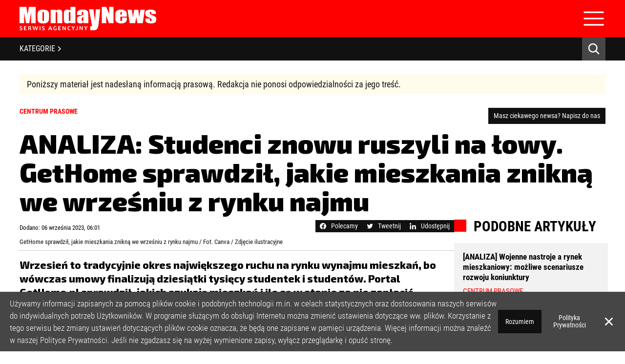

--- FILE ---
content_type: text/html; charset=UTF-8
request_url: https://mondaynews.pl/analiza-studenci-znowu-ruszyli-na-lowy-gethome-sprawdzil-jakie-mieszkania-znikna-we-wrzesniu-z-rynku-najmu
body_size: 26844
content:
<!DOCTYPE html>
<html lang="pl">

<head>
    <meta charset="UTF-8">
    <meta http-equiv="X-UA-Compatible" content="IE=edge">
    <meta name="viewport" content="width=device-width, initial-scale=1, shrink-to-fit=no, maximum-scale=1, user-scalable=no">
    <meta name="description" content="MondayNews | Serwis Agencyjny">
    <meta name="keywords" content="">
    <meta name="author" content="Serwis Agencyjny MondayNews">
        <meta property="fb:app_id" content="861556435551979" />
    <meta property="og:locale" content="pl_PL" />
    <meta property="og:title" content="ANALIZA: Studenci znowu ruszyli na łowy. GetHome sprawdził, jakie mieszkania znikną we wrześniu z rynku najmu" />
    <meta property="og:type" content="article" />
    <meta property="og:image" content="https://mondaynews.pl/uploads/images/a25d340e43dce1eecc1059721fbe0722.jpg" />
    <meta property="og:image:width" content="1200">
    <meta property="og:image:height" content="674">
    <meta property="og:url" content="https://mondaynews.pl/analiza-studenci-znowu-ruszyli-na-lowy-gethome-sprawdzil-jakie-mieszkania-znikna-we-wrzesniu-z-rynku-najmu" />
    <meta property="og:description" content="Wrzesień to tradycyjnie okres największego ruchu na rynku wynajmu mieszkań, bo w&amp;oacute;wczas umowy finalizują dziesiątki tysięcy studentek i student&amp;oacute;w. Portal GetHome.pl " />
    <meta name="twitter:domain" content="mondaynews.pl">
    <meta name="twitter:card" content="summary_large_image" />
    <meta name="twitter:title" content="ANALIZA: Studenci znowu ruszyli na łowy. GetHome sprawdził, jakie mieszkania znikną we wrześniu z rynku najmu" />
    <meta name="twitter:url" content="https://mondaynews.pl/analiza-studenci-znowu-ruszyli-na-lowy-gethome-sprawdzil-jakie-mieszkania-znikna-we-wrzesniu-z-rynku-najmu" />
    <meta name="twitter:description" content="Wrzesień to tradycyjnie okres największego ruchu na rynku wynajmu mieszkań, bo w&amp;oacute;wczas umowy finalizują dziesiątki tysięcy studentek i student&amp;oacute;w. Portal GetHome.pl " />
    <meta name="twitter:image" content="https://mondaynews.pl/uploads/images/a25d340e43dce1eecc1059721fbe0722.jpg" />
    <meta name="robots" content="index,follow" />
    <script type="application/ld+json">
        {
            "@context": "https://schema.org",
            "author": {
                "@type": "Organization",
                "name": "MondayNews",
                "url": "https://mondaynews.pl"
            },
            "publisher": {
                "@type": "Organization",
                "name": "MondayNews",
                "logo": {
                    "@type": "ImageObject",
                    "url": "https://mondaynews.pl/uploads/logos/458ec0c70e51d99042773d24423ee3f0.svg",
                    "width": 280,
                    "height": 48
                }
            },
            "headline": "ANALIZA: Studenci znowu ruszyli na łowy. GetHome sprawdził, jakie mieszkania znikną we wrześniu z rynku najmu",
            "description": "Wrzesień to tradycyjnie okres największego ruchu na rynku wynajmu mieszkań, bo w&amp;oacute;wczas umowy finalizują dziesiątki tysięcy studentek i student&amp;oacute;w. Portal GetHome.pl ",
            "@type": "NewsArticle",
            "url": "https://mondaynews.pl/analiza-studenci-znowu-ruszyli-na-lowy-gethome-sprawdzil-jakie-mieszkania-znikna-we-wrzesniu-z-rynku-najmu",
            "mainEntityOfPage": {
                "@type": "WebPage",
                "@id": "https://mondaynews.pl/analiza-studenci-znowu-ruszyli-na-lowy-gethome-sprawdzil-jakie-mieszkania-znikna-we-wrzesniu-z-rynku-najmu"
            },
            "datePublished": "2023-09-06 06:01:00",
            "dateModified": "2023-09-06 18:31:28",
            "image": "https://mondaynews.pl/uploads/images/a25d340e43dce1eecc1059721fbe0722.jpg"
        }
    </script>
        <meta property="logo" content="https://mondaynews.pl/uploads/logos/458ec0c70e51d99042773d24423ee3f0.svg" />
    <link rel="canonical" href="https://mondaynews.pl/analiza-studenci-znowu-ruszyli-na-lowy-gethome-sprawdzil-jakie-mieszkania-znikna-we-wrzesniu-z-rynku-najmu" />
    <link rel="icon" type="image/png" href="https://mondaynews.pl/uploads/logos/69a04c02b83dffeff9ec212ba47ef682.png" />
    <title>GetHome sprawdził, jakie mieszkania znikną we wrześniu z rynku najmu</title>
    <link rel="preconnect" href="https://fonts.googleapis.com">
    <link rel="preconnect" href="https://fonts.gstatic.com" crossorigin>
    
    <link type="text/css" href="https://mondaynews.pl/assets/owl/owl.carousel.min.css" rel="stylesheet">
    <link type="text/css" href="https://mondaynews.pl/assets/owl/owl.theme.default.min.css" rel="stylesheet">
    
    <link type="text/css" href="https://mondaynews.pl/assets/style.css?v=5" rel="stylesheet">
    <link rel="preconnect" href="https://fonts.googleapis.com">
<link rel="preconnect" href="https://fonts.gstatic.com" crossorigin>

<link href="https://fonts.googleapis.com/css2?family=Exo+2:wght@400;800;900&display=swap" rel="stylesheet">


<link type="text/css" href="https://mondaynews.pl/assets/article.css?v=1" rel="stylesheet">
<link type="text/css" href="https://mondaynews.pl/assets/promo.css" rel="stylesheet">
<style>
    .short_description,
    .description,
    .article-title {
        font-family: 'Exo 2', sans-serif;
    }

    br {
        line-height: 1;
    }
</style>
    <!-- Google tag (gtag.js) -->
<script async src="https://www.googletagmanager.com/gtag/js?id=G-ES5MWECSLL"></script>
<script>
  window.dataLayer = window.dataLayer || [];
  function gtag(){dataLayer.push(arguments);}
  gtag('js', new Date());

  gtag('config', 'G-ES5MWECSLL');
</script>
    <script src="https://mondaynews.pl/assets/js/jquery-3.6.0.min.js"></script>
    <script type='text/javascript' src='https://mondaynews.pl/assets/js/jquery.marquee.min.js'></script>
    <script>
        $(document).ready(function() {
            if (navigator.userAgent.match(/(iPhone|iPod|iPad)/i)) {
                $(".marquee").css("font-size", "10px");
            }
            $.when(initMarquee()).done(function() {
                setTimeout(() => {
                    $(".marquee").css("height", "auto");
                    $(".no-marquee").remove();
                    $(".marquee").css("opacity", "1");
                }, 500);

            });

        });
    </script>
    <script>
        function initMarquee() {
            $('.marquee').marquee({
                duration: 15000,
                speed: 35,
                gap: 10,
                delayBeforeStart: 500,
                direction: 'left',
                duplicated: true,
                pauseOnHover: true,
                startVisible: true
            });
        }
    </script>
    <!-- <script src="https://www.google.com/recaptcha/api.js?hl=&render=6LcnqvYbAAAAABuHjwfUSnwSakgbnDh9hmo9lol-"></script> -->
</head>

<body>
    <header>
    <div class="navbar">
    <div class="navbar-top">
        <div class="nav-item">
            <a class="nav-link" href="https://mondaynews.pl">Strona Główna</a>
        </div>
                    <div class="nav-item">
            <a class="nav-link" href="https://mondaynews.pl/o-nas">O nas</a>
        </div>
                    <div class="nav-item">
            <a class="nav-link" href="https://mondaynews.pl/polityka-prywatnosci">Polityka Prywatności</a>
        </div>
                    <div class="nav-item">
            <a class="nav-link" href="https://mondaynews.pl/regulamin">Regulamin</a>
        </div>
                    <div class="nav-item">
            <a class="nav-link" href="https://mondaynews.pl/licencja">Licencja</a>
        </div>
                        <div class="nav-item">
            <a class="nav-link" href="https://mondaynews.pl/rejestracja">Rejestracja</a>
        </div>
                <div class="nav-item">
            <a class="nav-link" href="https://mondaynews.pl/kontakt">Kontakt</a>
        </div>
                <div class="social_media-icons">
            <a href="https://www.facebook.com/MondayNewsPolska/" target="_blank"><img src="https://mondaynews.pl/assets/img/facebook_icon.svg"
                alt="Facebook" title="Przejdź do Facebook`a" class="socialmedia_icon"></a>&nbsp;
                <a href="https://twitter.com/MondayNewsPL?lang=pl" target="_blank"><img src="https://mondaynews.pl/assets/img/twitter_icon.svg" alt="Twitter"
                title="Przejdź do Twietter`a" class="socialmedia_icon"></a>
        
</div>
    </div>
    <div class="navbar-center">
        <div class="navbar-center-left">
            <a class="" href="/">
    <img class="img-fluid" src="https://mondaynews.pl/uploads/logos/458ec0c70e51d99042773d24423ee3f0.svg" alt="logo"
        title="Przejdź do strony głównej" width="280">
</a>
        </div>
        <div class="navbar-center-right">
            <form method="post" action="https://mondaynews.pl/login" class="signin_box">
        <input type="hidden" name="_token" value="QVlZErHl4XhYyirC1uTBP0LpvI3TbVxj7NmFzLpI" autocomplete="off">
                <div class="signin_inputs">
            <input type="text" placeholder="nazwa użytkownika" name="name" required>
            <input type="password" placeholder="hasło" name="password" required>
        </div>
        <div class="signin_buttons">
            <div class="checkbox-input">
                <input class="checkbox-square" type="checkbox" value="1" id="rememberMeCheckbox" name="remember">
                <label class="checkbox-label" for="rememberMeCheckbox">
                    Zapamiętaj mnie
                </label>
            </div>
            <div class="remind_password">
                Zapomniałeś hasła? <a href="https://mondaynews.pl/przypomnij-haslo" class="forgot_password">Kliknij tutaj</a>
            </div>
            <div class="text-right text-mobile-left">
                <button class="btn btn-sm btn-primary" type="submit">zaloguj się</button>
            </div>
        </div>
    </form>
        </div>
    </div>
</div>
    <div class="navbar-mobile">
    <div class="navbar-center">
        <div class="navbar-center-left">
            <a class="" href="/">
    <img class="img-fluid" src="https://mondaynews.pl/uploads/logos/458ec0c70e51d99042773d24423ee3f0.svg" alt="logo"
        title="Przejdź do strony głównej" width="280">
</a>
        </div>
        <div class="navbar-center-right">
            <div class="navbar-mobile-hamburger">
                <img src="https://mondaynews.pl/assets/img/hamburger.svg" alt="" width="48">
            </div>
        </div>
    </div>
    <div class="navbar-mobile-menu">
        <div class="nav-items">
            <div class="nav-item">
            <a class="nav-link" href="https://mondaynews.pl">Strona Główna</a>
        </div>
                    <div class="nav-item">
            <a class="nav-link" href="https://mondaynews.pl/o-nas">O nas</a>
        </div>
                    <div class="nav-item">
            <a class="nav-link" href="https://mondaynews.pl/polityka-prywatnosci">Polityka Prywatności</a>
        </div>
                    <div class="nav-item">
            <a class="nav-link" href="https://mondaynews.pl/regulamin">Regulamin</a>
        </div>
                    <div class="nav-item">
            <a class="nav-link" href="https://mondaynews.pl/licencja">Licencja</a>
        </div>
                        <div class="nav-item">
            <a class="nav-link" href="https://mondaynews.pl/rejestracja">Rejestracja</a>
        </div>
                <div class="nav-item">
            <a class="nav-link" href="https://mondaynews.pl/kontakt">Kontakt</a>
        </div>
                </div>
        <div class="social_media-icons">
            <a href="https://www.facebook.com/MondayNewsPolska/" target="_blank"><img src="https://mondaynews.pl/assets/img/facebook_icon.svg"
                alt="Facebook" title="Przejdź do Facebook`a" class="socialmedia_icon"></a>&nbsp;
                <a href="https://twitter.com/MondayNewsPL?lang=pl" target="_blank"><img src="https://mondaynews.pl/assets/img/twitter_icon.svg" alt="Twitter"
                title="Przejdź do Twietter`a" class="socialmedia_icon"></a>
        
</div>
        <form method="post" action="https://mondaynews.pl/login" class="signin_box">
        <input type="hidden" name="_token" value="QVlZErHl4XhYyirC1uTBP0LpvI3TbVxj7NmFzLpI" autocomplete="off">
                <div class="signin_inputs">
            <input type="text" placeholder="nazwa użytkownika" name="name" required>
            <input type="password" placeholder="hasło" name="password" required>
        </div>
        <div class="signin_buttons">
            <div class="checkbox-input">
                <input class="checkbox-square" type="checkbox" value="1" id="rememberMeCheckbox" name="remember">
                <label class="checkbox-label" for="rememberMeCheckbox">
                    Zapamiętaj mnie
                </label>
            </div>
            <div class="remind_password">
                Zapomniałeś hasła? <a href="https://mondaynews.pl/przypomnij-haslo" class="forgot_password">Kliknij tutaj</a>
            </div>
            <div class="text-right text-mobile-left">
                <button class="btn btn-sm btn-primary" type="submit">zaloguj się</button>
            </div>
        </div>
    </form>
    </div>
</div>
    <div class="container-black_bar">
        <div class="black_bar">
            <div class="mobile-categories" onclick="openNav()">
                KATEGORIE <img src="https://mondaynews.pl/assets/img/separator.svg" loading="lazy" alt="separator">
            </div>
            <div class="categories_menu">
                                <a href="https://mondaynews.pl/kategoria/biznes-i-gospodarka" id="categoryName1" class="category_link" onmouseover="showCategory(1)" onmouseout="hideCategory(1)">
                    Biznes i gospodarka
                </a>
                                <a href="https://mondaynews.pl/kategoria/bankowosc-i-finanse" id="categoryName2" class="category_link" onmouseover="showCategory(2)" onmouseout="hideCategory(2)">
                    Bankowość i finanse
                </a>
                                <a href="https://mondaynews.pl/kategoria/nowe-technologie" id="categoryName6" class="category_link" onmouseover="showCategory(6)" onmouseout="hideCategory(6)">
                    Nowe technologie
                </a>
                                <a href="https://mondaynews.pl/kategoria/spoleczenstwo" id="categoryName7" class="category_link" onmouseover="showCategory(7)" onmouseout="hideCategory(7)">
                    Społeczeństwo
                </a>
                                <a href="https://mondaynews.pl/kategoria/edukacja" id="categoryName8" class="category_link" onmouseover="showCategory(8)" onmouseout="hideCategory(8)">
                    Edukacja
                </a>
                                <a href="https://mondaynews.pl/kategoria/media" id="categoryName9" class="category_link" onmouseover="showCategory(9)" onmouseout="hideCategory(9)">
                    Media
                </a>
                                <a href="https://mondaynews.pl/kategoria/zdrowie-i-uroda" id="categoryName10" class="category_link" onmouseover="showCategory(10)" onmouseout="hideCategory(10)">
                    Zdrowie i uroda
                </a>
                                <a href="https://mondaynews.pl/kategoria/kultura" id="categoryName11" class="category_link" onmouseover="showCategory(11)" onmouseout="hideCategory(11)">
                    Kultura
                </a>
                                <a href="https://mondaynews.pl/kategoria/lifestyle" id="categoryName12" class="category_link" onmouseover="showCategory(12)" onmouseout="hideCategory(12)">
                    Lifestyle
                </a>
                                <a href="https://mondaynews.pl/kategoria/opinie-i-komentarze" id="categoryName13" class="category_link" onmouseover="showCategory(13)" onmouseout="hideCategory(13)">
                    Opinie i komentarze
                </a>
                            </div>
            <div class="search_engine">
                <img src="/assets/img/icon-lupka.svg" alt="" loading="lazy" onmouseout="this.src='/assets/img/icon-lupka.svg';" onmouseover="this.src='/assets/img/icon-lupka-hover.svg';">
            </div>
        </div>
    </div>
    <div class="search-bg">
        <div class="search_input">
            <form action="https://mondaynews.pl/szukaj">
                <input id="searchInput" name="fraza" type="text" placeholder="Szukaj w MondayNews...">
            </form>
        </div>
    </div>
</header>

<div id="category-box" onmouseover="showCategories()" onmouseout="hideCategories()">
        <section id="catId1" class="first-section" onmouseover="showCategory(1)" onmouseout="hideCategory(1)">
        <div class="sidemenu">
                                                                                                            <a href="https://mondaynews.pl/podkategoria/biznes-i-gospodarka/budownictwo">
                Budownictwo
            </a>
                                                                                                                        <a href="https://mondaynews.pl/podkategoria/biznes-i-gospodarka/energetyka">
                Energetyka
            </a>
                                                                                                                                                                                                                                                <a href="https://mondaynews.pl/podkategoria/biznes-i-gospodarka/handel">
                Handel
            </a>
                                                <a href="https://mondaynews.pl/podkategoria/biznes-i-gospodarka/infrastruktura">
                Infrastruktura
            </a>
                                                                                                                                                                                                                                                                                                                                                                                                                                                <a href="https://mondaynews.pl/podkategoria/biznes-i-gospodarka/motoryzacja">
                Motoryzacja
            </a>
                                                                                                <a href="https://mondaynews.pl/podkategoria/biznes-i-gospodarka/nieruchomosc">
                Nieruchomość
            </a>
                                                                                                                                                                                                                                                                                                                        <a href="https://mondaynews.pl/podkategoria/biznes-i-gospodarka/przemysl">
                Przemysł
            </a>
                                                                                                <a href="https://mondaynews.pl/podkategoria/biznes-i-gospodarka/rolnictwo">
                Rolnictwo
            </a>
                                                                                                                                                                                                <a href="https://mondaynews.pl/podkategoria/biznes-i-gospodarka/telekomunikacja">
                Telekomunikacja
            </a>
                                                                        <a href="https://mondaynews.pl/podkategoria/biznes-i-gospodarka/transport">
                Transport
            </a>
                                                <a href="https://mondaynews.pl/podkategoria/biznes-i-gospodarka/turystyka">
                Turystyka
            </a>
                                                <a href="https://mondaynews.pl/podkategoria/biznes-i-gospodarka/ubezpieczenia">
                Ubezpieczenia
            </a>
                                                                                                                                </div>
        <div class="important-articles">
                                                                                                                                                                                                                                                                                    <article class="article-important">
                <a href="https://mondaynews.pl/sklepy-hamuja-ze-swiateczna-drozyzna-koszyk-z-zakupami-zdrozeje-srednio-o-ok-4-proc-rdr" class="article-bg-menu" style="background-image: url(https://mondaynews.pl/uploads/min/ea073b762d14ba0e99d4730b5fcb34ef.webp)">
                    <div class="article-content">
                        <div class="article-category">Handel</div>
                        <div class="article-title">Sklepy hamują ze świąteczną drożyzną. Koszyk z zakupami zdrożeje średnio o ok. 4 proc. rdr.</div>
                    </div>
                    <div class="article-mask-header"></div>
                </a>
            </article>
                                                                                                                                                                                                                        <article class="article-important">
                <a href="https://mondaynews.pl/badanie-wyrazna-zmiana-nastrojow-polacy-coraz-bardziej-chca-doplacac-do-ekologicznych-domow-i-mieszkan" class="article-bg-menu" style="background-image: url(https://mondaynews.pl/uploads/min/3c436a2ac4f363ce0e488bc8e93b4464.webp)">
                    <div class="article-content">
                        <div class="article-category">Nieruchomość</div>
                        <div class="article-title">[BADANIE] Wyraźna zmiana nastrojów. Polacy coraz bardziej chcą dopłacać do ekologicznych domów i mieszkań</div>
                    </div>
                    <div class="article-mask-header"></div>
                </a>
            </article>
                                                                                                                                                                                                                                                                                                                                    <article class="article-important">
                <a href="https://mondaynews.pl/rekordowe-transakcje-i-spadajaca-inflacja-nakrecaja-rynek-najmu-zwrotnego-wzrosty-moga-byc-dwucyfrowe-analiza" class="article-bg-menu" style="background-image: url(https://mondaynews.pl/uploads/min/66084a70225559ff4bb6c3b0b04bc65a.webp)">
                    <div class="article-content">
                        <div class="article-category">Nieruchomość</div>
                        <div class="article-title">Rekordowe transakcje i spadająca inflacja nakręcają rynek najmu zwrotnego. Wzrosty mogą być dwucyfrowe [ANALIZA]</div>
                    </div>
                    <div class="article-mask-header"></div>
                </a>
            </article>
                                                                                                                                                                                                                                                                                                                                                                                                                                                                                                                                                                                                                                                                                                            <article class="article-important">
                <a href="https://mondaynews.pl/w-czerwcu-cena-za-metr-kwadratowy-u-deweloperow-byla-praktycznie-taka-sama-jak-w-maju-raport" class="article-bg-menu" style="background-image: url(https://mondaynews.pl/uploads/min/1f7365209239688948572b12a97c690d.webp)">
                    <div class="article-content">
                        <div class="article-category">Nieruchomość</div>
                        <div class="article-title">W czerwcu cena za metr kwadratowy u deweloperów była praktycznie taka sama jak w maju [RAPORT]</div>
                    </div>
                    <div class="article-mask-header"></div>
                </a>
            </article>
                                                                                                            <article class="article-important">
                <a href="https://mondaynews.pl/analiza-polska-staje-sie-coraz-wazniejszym-graczem-na-rynku-najmu-zwrotnego-w-europie" class="article-bg-menu" style="background-image: url(https://mondaynews.pl/uploads/min/c5364cea49343bd7f7bd8e1fcd25b5bb.webp)">
                    <div class="article-content">
                        <div class="article-category">Nieruchomość</div>
                        <div class="article-title">[ANALIZA] Polska staje się coraz ważniejszym graczem na rynku najmu zwrotnego w Europie</div>
                    </div>
                    <div class="article-mask-header"></div>
                </a>
            </article>
                                                                        <article class="article-important">
                <a href="https://mondaynews.pl/fast-foody-slabo-wystartowaly-przed-wakacjami-na-razie-sa-na-lekkim-minusie-analiza" class="article-bg-menu" style="background-image: url(https://mondaynews.pl/uploads/min/1b180e6c8076f095380d04a72d7c4152.webp)">
                    <div class="article-content">
                        <div class="article-category">Handel</div>
                        <div class="article-title">Fast foody słabo wystartowały przed wakacjami. Na razie są na lekkim minusie [ANALIZA]</div>
                    </div>
                    <div class="article-mask-header"></div>
                </a>
            </article>
                                                        </div>
    </section>
        <section id="catId2" class="first-section" onmouseover="showCategory(2)" onmouseout="hideCategory(2)">
        <div class="sidemenu">
                                                            <a href="https://mondaynews.pl/podkategoria/bankowosc-i-finanse/banki">
                Banki
            </a>
                                                                                                                                                                                                                                                                        <a href="https://mondaynews.pl/podkategoria/bankowosc-i-finanse/fundusze">
                Fundusze
            </a>
                                                <a href="https://mondaynews.pl/podkategoria/bankowosc-i-finanse/gielda">
                Giełda
            </a>
                                                                                                                                                                                                                        <a href="https://mondaynews.pl/podkategoria/bankowosc-i-finanse/inwestycje">
                Inwestycje
            </a>
                                                                                                                        <a href="https://mondaynews.pl/podkategoria/bankowosc-i-finanse/kredyty">
                Kredyty
            </a>
                                                                                                                                                <a href="https://mondaynews.pl/podkategoria/bankowosc-i-finanse/lokaty">
                Lokaty
            </a>
                                                                                                                                                                                                                                                                                                                                                                                                                                                                                                                                                                                                                                                                                                                                                                                                                                                                                                <a href="https://mondaynews.pl/podkategoria/bankowosc-i-finanse/waluty">
                Waluty
            </a>
                                                                                                        </div>
        <div class="important-articles">
                                                                                                <article class="article-important">
                <a href="https://mondaynews.pl/wibor-znowu-budzi-emocje-eksperci-prognozuja-rozwoj-sytuacji-przed-lutowym-orzeczeniem-tsue" class="article-bg-menu" style="background-image: url(https://mondaynews.pl/uploads/min/7c99169e5a57c43f96ef35687aaedd46.webp)">
                    <div class="article-content">
                        <div class="article-category">Banki</div>
                        <div class="article-title">WIBOR znowu budzi emocje. Eksperci prognozują rozwój sytuacji przed lutowym orzeczeniem TSUE</div>
                    </div>
                    <div class="article-mask-header"></div>
                </a>
            </article>
                                                                                                                                                                                                                                                                                                                                                                                                                                                                                                                                                                                                                                                                                                                                                                                                                                                                                                                                                                        <article class="article-important">
                <a href="https://mondaynews.pl/duza-zmiana-trendu-w-sprawach-frankowych-w-niektorych-sadach-spadek-liczby-pozwow-rr-jest-nawet-60-proc" class="article-bg-menu" style="background-image: url(https://mondaynews.pl/uploads/min/e589f4b3300f92035e7cbb7b62f21842.webp)">
                    <div class="article-content">
                        <div class="article-category">Kredyty</div>
                        <div class="article-title">Duża zmiana trendu w sprawach frankowych. W niektórych sądach spadek liczby pozwów r/r jest nawet 60-proc.</div>
                    </div>
                    <div class="article-mask-header"></div>
                </a>
            </article>
                                                                                                                                                                                                                                                                                                                                                                        <article class="article-important">
                <a href="https://mondaynews.pl/klienci-bankow-znowu-na-celowniku-oszusci-oferuja-im-pomoc-w-skladaniu-fikcyjnych-reklamacji" class="article-bg-menu" style="background-image: url(https://mondaynews.pl/uploads/min/f1d6e6786383d3963cc8c94ba4d4ac8c.webp)">
                    <div class="article-content">
                        <div class="article-category">Banki</div>
                        <div class="article-title">Klienci banków znowu na celowniku. Oszuści oferują im pomoc w składaniu fikcyjnych reklamacji</div>
                    </div>
                    <div class="article-mask-header"></div>
                </a>
            </article>
                                                                                                                                                                                                                                                                                                                                                                                                                                                                                    <article class="article-important">
                <a href="https://mondaynews.pl/spowolnienie-na-rynku-fuzji-i-przejec-wypchnelo-fundusze-private-equity-na-transakcje-sale-leaseback" class="article-bg-menu" style="background-image: url(https://mondaynews.pl/uploads/min/09c762678d126527ff3eab9e81251ee5.webp)">
                    <div class="article-content">
                        <div class="article-category">Inwestycje</div>
                        <div class="article-title">Spowolnienie na rynku fuzji i przejęć wypchnęło fundusze private equity na transakcje sale-leaseback</div>
                    </div>
                    <div class="article-mask-header"></div>
                </a>
            </article>
                                                                                                                                                                                                                                                                                                                                                                                                                                                                                                                                                                                                                                                                                                                                                                                                                                                                                                                                                                                                                                                                                                                                                                                                <article class="article-important">
                <a href="https://mondaynews.pl/nowe-dane-z-knf-u-nie-pozostawiaja-zludzen-frankowicze-wyraznie-odpuszczaja-mediacje-z-bankami" class="article-bg-menu" style="background-image: url(https://mondaynews.pl/uploads/min/777484332e8cafc6643731b859b876e9.webp)">
                    <div class="article-content">
                        <div class="article-category">Banki</div>
                        <div class="article-title">Nowe dane z KNF-u nie pozostawiają złudzeń. Frankowicze wyraźnie odpuszczają mediacje z bankami</div>
                    </div>
                    <div class="article-mask-header"></div>
                </a>
            </article>
                                                                                                                                                                                                                        <article class="article-important">
                <a href="https://mondaynews.pl/mbank-zmienia-strategie-wobec-frankowiczow-niektorym-klientom-pozwala-na-nieplacenie-rat" class="article-bg-menu" style="background-image: url(https://mondaynews.pl/uploads/min/228da5e3619e84a39cd6c4cc8b381445.webp)">
                    <div class="article-content">
                        <div class="article-category">Banki</div>
                        <div class="article-title">mBank zmienia strategię wobec frankowiczów. Niektórym klientom pozwala na niepłacenie rat</div>
                    </div>
                    <div class="article-mask-header"></div>
                </a>
            </article>
                                                        </div>
    </section>
        <section id="catId6" class="first-section" onmouseover="showCategory(6)" onmouseout="hideCategory(6)">
        <div class="sidemenu">
                                    <a href="https://mondaynews.pl/podkategoria/nowe-technologie/audio-wideo">
                Audio-Wideo
            </a>
                                                                                                                                                                                                                                                                        <a href="https://mondaynews.pl/podkategoria/nowe-technologie/fotografia">
                Fotografia
            </a>
                                                                                                                                                                                                                                                <a href="https://mondaynews.pl/podkategoria/nowe-technologie/internet">
                Internet
            </a>
                                                                        <a href="https://mondaynews.pl/podkategoria/nowe-technologie/komputery">
                Komputery
            </a>
                                                                                                                                                                                                                                                                                                                                                                                                                                                                        <a href="https://mondaynews.pl/podkategoria/nowe-technologie/oprogramowanie">
                Oprogramowanie
            </a>
                                                                                                                                                                                                                                                                                                                                                                                                                                                                                                <a href="https://mondaynews.pl/podkategoria/nowe-technologie/telefony">
                Telefony
            </a>
                                                                                                                                                                                                                                                        </div>
        <div class="important-articles">
                                                                                                                                                                                                                                                                                                                                                                                                                                                                                                                                                                                                                                                                                                                                                                                                                                                                                                                                                                                                                                                                                                                                                                                                                                                                                                                                                                                                                                                                                                                                                                                                                                                                                                                                                                                                                                                                                                                                                                                                                                                                                                                                                                                                                                                                                                                                                                                                                                                                                                                                                                                                                                                                                                                                                                                                                                                                                                                                                                                                                                                                                                                                                                                                                                                                                                                                                                                                                                                                                                                                                                                                                                                                                                                                                                                                                                                                                                                                                                                                                                                                                                                                                                                                                                                                                                                                                                                                                                                                                                                                                                                                                                                                                                                                                                                                                                                                                                                                                                                                                                                                                                                                                                                                                                                                                                                                                                                                                                                                                                                                                                                                                                                                                                                                                                                                                                                                                                                                                                                                                                                                                                                                                                                                                                                                                                                                                                                                                                                                                                                                                                                                                                                                                                                                                                                                                                                                                                                                                                                                                                                                                                                                                                                                                                                                                                                                                                                                                                                                                                                                                                                                                                                                                                                                                                                                                                                                                                                                                                                                                                                                                                                                                                                                                                                                                                                                                                                                                                                                                                                                                                                                                                                                                                                                                                                                                                                                                                                                                                                                                                                                                                                                                                                                                                                                                                                                                                                                                                                                                                                                                                                                                                                                                                                                                                                                                                                                                                                                                                                                                                                                                                                                                                                                                                                                                                                                                                                                                                                                                                                                                                                                                                                                                                                                                                                                                                                                                                                                                                                                                                                                                                                                                                                                                                                                                                                                                                                                                                                                                                                                                                                                                                                                                                                                                                                                                                                                                                                                                                                                                                                                                                                                                                                                                                                                                                                                                                                                                                                                                                                                                                                                                                                                                                                                                                                                                                                                                                                                                                                                                                                                                                                                                                                                                                                                                                                                                                                                                                                                                                                                                                                                                                                                                                                                                                                                                                                                                                                                                                                                                                                                                                                                                                                                                                                                                                                                                                                                                                                                                                                                                                                                                                                                                                                                                                                                                                                                                                                                                                                                                                                                                                                                                                                                                                                                                                                                                                                                                                                                                                                                                                                                                                                                                                                                                                                                                                                                                                                                                                                                                                                                                                                                                                                                                                                                                                                                                                                                                                                                                                                                                                                                                                                                                                                                                                                                                                                                                                                                                                                                                                                                                                                                                                                                                                                                                                                                                                                                                                                                                                                                                                                                                                                                                                                                                                                                                                                                                                                                                                                                                                                                                                                                                                                                                                                                                                                                                                                                                                                                                                                                                                                                                                                                                                                                                                                                                                                                                                                                                                                                                                                                                                                                                                                                                                                                                                                                                                                                                                                                                                                                                                                                                                                                                                                                                                                                                                                                                                                                                                                                                                                                                                                                                                                                                                                                                                                                                                                                                                                                                                                                                                                                                                                                                                                                                                                                                                                                                                                                                                                                                                                                                                                                                                                                                                                                                                                                                                                                                                                                                                                                                                                                                                                                                                                                                                                                                                                                                                                                                                                                                                                                                                                                                                                                                                                                                                                                                                                                                                                                                                                                                                                                                                                                                                                                                                                                                                                                                                                                                                                                                                                                                                                                                                                                                                                                                                                                                                                                                                                                                                                                                                                                                                                                                                                                                                                                                                                                                                                                                                                                                                                                                                                                                                                                                                                                                                                                                                                                                                                                                                                                                                                                                                                                                                                                                                                                                                                                                                                                                                                                                                                                                                                                                                                                                                                                                                                                                                                                                                                                                                                                                                                                                                                                                                                                                                                                                                                                                                                                                                                                                                                                                                                                                                                                                                                                                                                                                                                                                                                                                                                                                                                                                                                                                                                                                                                                                                                                                                                                                                                                                                                                                                                                                                                                                                                                                                                                                                                                                                                                                                                                                                                                                                                                                                                                                                                                                                                                                                                                                                                                                                                                                                                                                                                                                                                                                                                                                                                                                                                                                                                                                                                                                                                                                                                                                                                                                                                                                                                                                                                                                                                                                                                                                                                                                                                                                                                                                                                                                                                                                                                                                                                                                                                                                                                                                                                                                                                                                                                                                                                                                                                                                                                                                                                                                                                                                                                                                                                                                                                                                                                                                                                                                                                                                                                                                                                                                                                                                                                                                                                                                                                                                                                                                                                                                                                                                                                                                                                                                                                                                                                                                                                                                                                                                                                                                                                                                                                                                                                                                                                                                                                                                                                                                                                                                                                                                                                                                                                                                                                                                                                                                                                                                                                                                                                                                                                                                                                                                                                                                                                                                                                                                                                                                                                                                                                                                                                                                                                                                                                                                                                                                                                                                                                                                                                                                                                                                                                                                                                                                                                                                                                                                                                                                                                                                                                                                                                                                                                                                                                                                                                                                                                                                                                                                                                                                                                                                                                                                                                                                                                                                                                                                                                                                                                                                                                                                                                                                                                                                                                                                                                                                                                                                                                                                                                                                                                                                                                                                                                                                                                                                                                                                                                                                                                                                                                                                                                                                                                                                                                                                                                                                                                                                                                                                                                                                                                                                                                                                                                                                                                                                                                                                                                                                                                                                                                                                                                                                                                                                                                                                                                                                                                                                                                                                                                                                                                                                                                                                                                                                                                                                                                                                                                                                                                                                                                                        <article class="article-important">
                <a href="https://mondaynews.pl/pandemia-zmienia-rynek-badan-cawi-powaznie-urosnie-wzrosty-moga-byc-nawet-dwucyfrowe" class="article-bg-menu" style="background-image: url(https://mondaynews.pl/uploads/min/099d69ee05dff9f6562bd90428aca3f5.webp)">
                    <div class="article-content">
                        <div class="article-category">Internet</div>
                        <div class="article-title">Raport: Pandemia zmienia rynek badań. CAWI poważnie urośnie. Wzrosty mogą być nawet dwucyfrowe</div>
                    </div>
                    <div class="article-mask-header"></div>
                </a>
            </article>
                                                                                                                                                                                                                                                                                                                                                                                                                                                                                                                                                                                                                                                                                                                                                                                                                                                                                                                                                                                                                                                                                                                        <article class="article-important">
                <a href="https://mondaynews.pl/pandemia-zmienia-zasady-na-rynku-gier-mobilnych-ruch-z-komunikacji-miejskiej-przenosi-sie-do-domow" class="article-bg-menu" style="background-image: url(https://mondaynews.pl/uploads/min/b52f9f85e0a7a11b9d9a11c06879ca29.webp)">
                    <div class="article-content">
                        <div class="article-category">Telefony</div>
                        <div class="article-title">Pandemia zmienia zasady na rynku gier mobilnych. Ruch z komunikacji miejskiej przenosi się do domów</div>
                    </div>
                    <div class="article-mask-header"></div>
                </a>
            </article>
                                                                                                                                                                                                                                                                                                                                                                                                                                                                                                                                                                                                                                                                                                                                                                                                                                                                                                                                                                                                                                                                                                                                                                                                                                                                                                                                                                                                                                                                                                                                                                                                                                                                                                                                                                                                                                                                                                                                                                                                                                                                                                                                                                                                                                                                                                                                                                                                                                                                                                                                                                                                                                                                                                                                                                                                                                                                                                                                                                                                                                                                                                            <article class="article-important">
                <a href="https://mondaynews.pl/wiekszosc-polakow-nie-ogranicza-reklam-na-smartfonach-twierdza-ze-blokady-niewiele-daja" class="article-bg-menu" style="background-image: url(https://mondaynews.pl/uploads/min/6fe60fa4153c1a1fd7f7e035ee9d2917.webp)">
                    <div class="article-content">
                        <div class="article-category">Oprogramowanie</div>
                        <div class="article-title">Większość Polaków nie ogranicza reklam na smartfonach. Twierdzą, że blokady niewiele dają</div>
                    </div>
                    <div class="article-mask-header"></div>
                </a>
            </article>
                                                                                                                                                                                    <article class="article-important">
                <a href="https://mondaynews.pl/wkrotce-smartfony-moga-byc-za-darmo-wystarczy-ze-uzytkownik-zgodzi-sie-na-ogladanie-reklam" class="article-bg-menu" style="background-image: url(https://mondaynews.pl/uploads/min/f6b1c8342d23e0945acbaba4a9f37ccc.webp)">
                    <div class="article-content">
                        <div class="article-category">Telefony</div>
                        <div class="article-title">Producenci będą „rozdawać” smartfony za oglądanie reklam? Ekspert: To bardzo możliwy scenariusz</div>
                    </div>
                    <div class="article-mask-header"></div>
                </a>
            </article>
                                                                                                                                                                                                                                                                                                                                                                                                                                                                                                                                                                                                                                    <article class="article-important">
                <a href="https://mondaynews.pl/polacy-nie-zabezpieczaja-smartfonow-przed-atakami-hakerskimi-wiekszosc-uwaza-ze-ich-to-nie-dotyczy" class="article-bg-menu" style="background-image: url(https://mondaynews.pl/uploads/min/91111b6c7488c2418991ca525f157935.webp)">
                    <div class="article-content">
                        <div class="article-category">Telefony</div>
                        <div class="article-title">Polacy nie zabezpieczają smartfonów przed atakami hakerskimi. Większość uważa, że sprawa ich nie dotyczy</div>
                    </div>
                    <div class="article-mask-header"></div>
                </a>
            </article>
                                                                                                                                                                                                                                                            <article class="article-important">
                <a href="https://mondaynews.pl/eksperci-zalozenie-e-sklepu-i-jego-prowadzenie-zdrozalo-srednio-o-20-30-w-ciagu-ostatnich-5-lat" class="article-bg-menu" style="background-image: url(https://mondaynews.pl/uploads/min/2cff47a0d991488ccd8ddbf1a26e652f.webp)">
                    <div class="article-content">
                        <div class="article-category">Internet</div>
                        <div class="article-title">Eksperci: Założenie e-sklepu i jego prowadzenie zdrożało średnio o 20-30% w ciągu ostatnich 5 lat</div>
                    </div>
                    <div class="article-mask-header"></div>
                </a>
            </article>
                                                        </div>
    </section>
        <section id="catId7" class="first-section" onmouseover="showCategory(7)" onmouseout="hideCategory(7)">
        <div class="sidemenu">
                                                                                                                                                                                                                                                                                                                                                                                                                                                                                                                                                                                    <a href="https://mondaynews.pl/podkategoria/spoleczenstwo/konsument">
                Konsument
            </a>
                                                                                                                                                                                                                                                                                                                                                                                                                                                                                                <a href="https://mondaynews.pl/podkategoria/spoleczenstwo/podatki">
                Podatki
            </a>
                                                                                                                        <a href="https://mondaynews.pl/podkategoria/spoleczenstwo/praca-i-kariera">
                Praca i kariera
            </a>
                                                <a href="https://mondaynews.pl/podkategoria/spoleczenstwo/prawo">
                Prawo
            </a>
                                                <a href="https://mondaynews.pl/podkategoria/spoleczenstwo/problemy-spoleczne">
                Problemy społeczne
            </a>
                                                                                                                                                                        <a href="https://mondaynews.pl/podkategoria/spoleczenstwo/samorzad">
                Samorząd
            </a>
                                                                                                                                                                                                                                                                                                                                                                                </div>
        <div class="important-articles">
                                                            <article class="article-important">
                <a href="https://mondaynews.pl/obcokrajowcy-mocno-stawiaja-na-jdg-w-polsce-tylko-w-ubr-otworzyli-435-tys-firm-dane-z-ceidg" class="article-bg-menu" style="background-image: url(https://mondaynews.pl/uploads/min/5df4ca1f7f05657ea71e0c5db5bf8afc.webp)">
                    <div class="article-content">
                        <div class="article-category">Praca i kariera</div>
                        <div class="article-title">Obcokrajowcy mocno stawiają na JDG w Polsce. Tylko w ub.r. otworzyli 43,5 tys. firm [DANE Z CEIDG]</div>
                    </div>
                    <div class="article-mask-header"></div>
                </a>
            </article>
                                                                                                            <article class="article-important">
                <a href="https://mondaynews.pl/statystyki-zus-owskie-pokazuja-wyrazny-trend-spadkowy-w-zakresie-zglaszania-umow-o-dzielo" class="article-bg-menu" style="background-image: url(https://mondaynews.pl/uploads/min/a458cd724d270139a1a52bbd8305983d.webp)">
                    <div class="article-content">
                        <div class="article-category">Praca i kariera</div>
                        <div class="article-title">Statystyki ZUS-owskie pokazują wyraźny trend spadkowy w zakresie zgłaszania umów o dzieło</div>
                    </div>
                    <div class="article-mask-header"></div>
                </a>
            </article>
                                                                        <article class="article-important">
                <a href="https://mondaynews.pl/dane-kgp-spada-liczba-zamachow-samobojczych-ale-wciaz-co-trzecia-proba-konczy-sie-zgonem" class="article-bg-menu" style="background-image: url(https://mondaynews.pl/uploads/min/2df557f230f52c29eb900e1d416f64df.webp)">
                    <div class="article-content">
                        <div class="article-category">Problemy społeczne</div>
                        <div class="article-title">[DANE KGP] Spada liczba zamachów samobójczych, ale wciąż co trzecia próba kończy się zgonem</div>
                    </div>
                    <div class="article-mask-header"></div>
                </a>
            </article>
                                                                        <article class="article-important">
                <a href="https://mondaynews.pl/dane-mf-przepadek-aut-pijanych-kierowcow-zasilil-budzet-panstwa-kwota-ponad-57-mln-zl-w-trzy-kwartaly-br" class="article-bg-menu" style="background-image: url(https://mondaynews.pl/uploads/min/27ef458dd3f68550e18a0f0047b6f757.webp)">
                    <div class="article-content">
                        <div class="article-category">Problemy społeczne</div>
                        <div class="article-title">[DANE MF] Przepadek aut pijanych kierowców zasilił budżet państwa kwotą ponad 57 mln zł w trzy kwartały br.</div>
                    </div>
                    <div class="article-mask-header"></div>
                </a>
            </article>
                                                                                                                                                <article class="article-important">
                <a href="https://mondaynews.pl/bilans-ceidg-na-rynku-otwiera-sie-wiecej-firm-niz-sie-zamyka-nawet-mimo-spadku-liczby-nowych-rdr" class="article-bg-menu" style="background-image: url(https://mondaynews.pl/uploads/min/0e71abb038e5269b2b98921f07a5fb1d.webp)">
                    <div class="article-content">
                        <div class="article-category">Praca i kariera</div>
                        <div class="article-title">[BILANS CEIDG] Na rynku otwiera się więcej firm, niż się zamyka, nawet mimo spadku liczby nowych rdr.</div>
                    </div>
                    <div class="article-mask-header"></div>
                </a>
            </article>
                                                                        <article class="article-important">
                <a href="https://mondaynews.pl/rosnie-problem-z-alkoholem-wsrod-pracownikow-potwierdzaja-to-najnowsze-dane-z-zus-u" class="article-bg-menu" style="background-image: url(https://mondaynews.pl/uploads/min/e9ed04ef7b918525fdc7975365f06a92.webp)">
                    <div class="article-content">
                        <div class="article-category">Problemy społeczne</div>
                        <div class="article-title">Rośnie problem z alkoholem wśród pracowników. Potwierdzają to najnowsze dane z ZUS-u</div>
                    </div>
                    <div class="article-mask-header"></div>
                </a>
            </article>
                                                        </div>
    </section>
        <section id="catId8" class="first-section" onmouseover="showCategory(8)" onmouseout="hideCategory(8)">
        <div class="sidemenu">
                                                                                                                                                                                    <a href="https://mondaynews.pl/podkategoria/edukacja/dziecko">
                Dziecko
            </a>
                                                                                                                                                                                                                                                                                                                                                                                                                                                                                                                                                                                                                                                                                                                                                                        <a href="https://mondaynews.pl/podkategoria/edukacja/nauka">
                Nauka
            </a>
                                                                                                                                                                                                                                                                                                                                                                                                                                                                                                <a href="https://mondaynews.pl/podkategoria/edukacja/szkolnictwo">
                Szkolnictwo
            </a>
                                                                                                                                                                                                                                                                                                                                </div>
        <div class="important-articles">
                                                                                                                                                                                                                                                                                                                                                                                                                                                                                                                                                                                                                                                                                                                                                                                                                                                                                                                                                                                                                                                                                                                                                                                                                                                                                                                                                                                                                                                                                                                                                                                                                                                                                                                                                                                                                                                                                                                                                                                                                                                                                                                                                                                                                                                                                                                                                                                                                                                                                                                                                                                                                                                                                                                                                                                                                                                                                                                                                                                                                                                                                                                                                                                                                                                                                                                                                                                                                                                                                                                                                                                                                                                                                                                                                                                                                                                                                                                                                                                                                                                                                                                                                                                                                                                                                                                                                                                                                                                                                                                                                                                                                                                                                                                                                                                                                                                                                                                                                                                                                                                                                                                        <article class="article-important">
                <a href="https://mondaynews.pl/art-szkolne-poszly-w-gore-rok-do-roku-o-62-proc-w-sklepach-jest-tez-o-179-proc-wiecej-promocji-niz-rok-wczesniej" class="article-bg-menu" style="background-image: url(https://mondaynews.pl/uploads/min/2fb4d278d4b0041c1749d0e7a5088be0.webp)">
                    <div class="article-content">
                        <div class="article-category">Szkolnictwo</div>
                        <div class="article-title">Art. szkolne poszły w górę rok do roku o 6,2 proc. W sklepach jest też o 17,9 proc. więcej promocji niż rok wcześniej</div>
                    </div>
                    <div class="article-mask-header"></div>
                </a>
            </article>
                                                                                                                                                                                                                                                                                                                                                                                                                                                                                                                                                                                                                                                                                                                                                                                                                                                                                                                                                                                                                                                                                                                                                                                                                                                                                                                                                                                                                                                                                                                                                                                                                                                                                                                                                                                                                                                                                                                                                                                                                                                                                                                                                                                                                                                                                                                                                                                                                                                                                                                                                                                                                                                                                                                                                                                                                                                                                                                                                                                                                                                                                                                                                                                                                                                                                                                                                                                                                                                                                                                                                                                                                                                                                                                                                                                                                                                                                                                                                                                                                                                                                                                                                                                                                                                                                                                                                                                                                                                                                                                                                                                                                                                                                                                                                                                                                                                                                                                                                                                                                                                                                                                                                                                                                                                                                                                                                                                                                                                                                                                                                                                                                                                                                                                                                                                                                                                                                                                                                                                                                                                                                                                                                                                                                                                                                                                                                                                                                                                                                                                                                                                                                                                                                                                                                                                                                                                                                                                                                                                                                                                                                                                                                                                                                                                                                                                                                                                                                                                                                                                                                                                                                                                                                                                                                                                                                                                                                                                                                                                                                                                                                                                                                                                                                                                                                                                                                                                                                                                                                                                                                                                                                                                                                                                                                                                                                                                                                                                                                                                                                                                                                                                                                                                                                                                                                                                                                                                                                                                                                                                                                                                                                                                                                                                                                                                                                                                                                                                                                                                                                                                                                                                                                                                                                                                                                                                                                                                                                                                                                                                                                                                                                                                                                                                                                                                                                                                                                                                                                                                                                                                                                                                                                                                                                                                                                                                                                                                                                                                                                                                                                                                                                                                                                                                                                                                                                                                                                    <article class="article-important">
                <a href="https://mondaynews.pl/badanie-polacy-za-ograniczeniami-w-korzystaniu-z-social-mediow-75-proc-chce-jakichs-zakazow-dla-niepelnoletnich" class="article-bg-menu" style="background-image: url(https://mondaynews.pl/uploads/min/5f83f12dced6943f092b01de35c3de36.webp)">
                    <div class="article-content">
                        <div class="article-category">Dziecko</div>
                        <div class="article-title">BADANIE: Polacy za ograniczeniami w korzystaniu z social mediów. 75 proc. chce jakichś zakazów dla niepełnoletnich</div>
                    </div>
                    <div class="article-mask-header"></div>
                </a>
            </article>
                                                                                                                                                                                                                                                                                                                                                                                                                                                                                                                                                                                                                                                                                                                                                                                                                                                                                                                                                                                                                                                                                                                                                                                                                                                                                                                                                                                                                                                                                                                                                                                                                                                                                                                                                                                                                                                                                                                                                                                                                                                                                                                                                                                                                                                                                                                                                                                                                                                                                                                                                                                                                                                                                                                                                                                                                                                                                                                                                                                                                                                                                                                                                                                                                                                                                                                                                                                                                                                                                                                                                                                                                                                                                                                                                                                                                                                                                                                                                                                                                                                                                                                                                                                                                                                                                                                                                                                                                                                                                                                                                                                                                                                                                                                                                                                                                                                                                                                                                                                                                                                                                                                                                                                                                                                                                                                                                                                                                                                                                                                                                                                                                                                                                                                                                                                                                                                                                                                                                                                                                                                                                                                                                                                                                                                                                                                                                                                                                                                                                                                                                                                                                                                                                                                                                                                                                                                                                                                                                                                                                                                                                                                                                                                                                                                                                                                                                                                                                                                                                                                                                                                                                                                                                                                                                                                                                                                                                                                                                                                                                                                                                                                                                                                                                                                                                                                                                                                                                                                                                                                                                                                                                                                                                                                                                                                                                                                                                                                                                                                                                                                                                                                                                                                                                                                                                                                                                                                                                                                                                                                                                                                                                                                                                                                                                                                                                                                                                                                                                                                                                                                                                                                                                                                                                                                                                                                                                                                                                                                                                                                                                                                                                                                                                                                                                                                                                                                                                                                                                                                                                                                                                                                                                                                                                                                                                                                                                                                                                                                                                                                                                                                                                                                                                                                                                                                                                                                                                                                                                                                                                                                                                                                                                                                                                                                                                                                                                                                                                                                                                                                                                                                                                                                                                                                                                                                                                                                                                                                                                                                                                                                                                                                                                                                                                                                                                                                                                                                                                                                                                                                                                                                                                                                                                                                                                                                                                                                                                                                                                                                                                                                                                                                                                                                                                                                                                                                                                                                                                                                                                                                                                                                                                                                                                                                                                                                                                                                                                                                                                                                                                                                                                                                                                                                                                                                                                                                                                                                                                                                                                                                                                                                                                                                                                                                                                                                                                                                                                                                                                                                                                                                                                                                                                                                                                                                                                                                                                                                                                                                                                                                                                                                                                                                                                                                                                                                                                                                                                                                                                                                                                                                                                                                                                                                                                                                                                                                                                                                                                                                                                                                                                                                                                                                                                                                                                                                                                                                <article class="article-important">
                <a href="https://mondaynews.pl/edukacja-w-czasach-covid-19-nauczyciel-nie-moze-nagrywac-lekcji-online-jezeli-nie-posiada-zgody-rodzicow" class="article-bg-menu" style="background-image: url(https://mondaynews.pl/uploads/min/99df92ba568128c58f9a922dfc9953f0.webp)">
                    <div class="article-content">
                        <div class="article-category">Nauka</div>
                        <div class="article-title">Edukacja w czasach COVID-19: Nauczyciel nie może nagrywać lekcji online, jeżeli nie posiada zgody rodziców</div>
                    </div>
                    <div class="article-mask-header"></div>
                </a>
            </article>
                                                                                                                                                                                                                                                                                                                                                                                                                                                                                                                                                                                                                                                                                                                                                                                                                                                                                                                                                                                                                                                                                                                                                                                                                                                                                                                                                                                                                                                                                                                                                                                                                                                                                                                                                                                                                                                                                                                                                                                                                                                                                                                                                                                                                                                                                                                                                                                                                                                                                                                                                                                                                                                                                                                                                                                                                                                                                                                                                                                                                                                                                                                                                                                                                                                                                                                                                                                                                                                                                                                                                                                                                                                                                                                                                                                                                                                                                                                                                                                                                                                                                                                                                                                                                                                                                                                                                                                                                                                                                                                                                                                                                                                                                                                                                                                                                                                                                                                                                                                                                                                                                                                                                                                                                                                                                                                                                                                                                                                                                                                                                                                                                                                                                                                                                                                                                                                                                                                                                                                                                                                                                                                                                                                                                                                                                                                                                                                                                                                                                                                                                                                                                                                                                                                                                                                                                                                                                                                                                                                                                                                                                                                                                                                                                                                                                                                                                                                                                                                                                                                                                                                                                                                                                                                                                                                                                                                                                                                                                                                                                        <article class="article-important">
                <a href="https://mondaynews.pl/raport-uczelnie-niepubliczne-coraz-wiecej-przyjmuja-chetnych-na-studiowanie-w-jezyku-angielskim" class="article-bg-menu" style="background-image: url(https://mondaynews.pl/uploads/min/fa726ad8b9d6af439028a186f69f4b14.webp)">
                    <div class="article-content">
                        <div class="article-category">Szkolnictwo</div>
                        <div class="article-title">Raport: Uczelnie niepubliczne coraz więcej przyjmują chętnych na studiowanie w języku angielskim</div>
                    </div>
                    <div class="article-mask-header"></div>
                </a>
            </article>
                                                                                                                                                                                                                                                                                                                                                                                                                                                                                                                                                                                                                                                                                                                                                                                                                        <article class="article-important">
                <a href="https://mondaynews.pl/rekordowe-rekrutacje-na-prywatnych-uczelniach-zanotowano-az-dwucyfrowy-przyrost-liczby-studentow" class="article-bg-menu" style="background-image: url(https://mondaynews.pl/uploads/min/9ecf968ec6d6e4ba03fed85153e44bdb.webp)">
                    <div class="article-content">
                        <div class="article-category">Szkolnictwo</div>
                        <div class="article-title">Rekordowe rekrutacje na prywatnych uczelniach. Zanotowano aż dwucyfrowy przyrost liczby studentów</div>
                    </div>
                    <div class="article-mask-header"></div>
                </a>
            </article>
                                                                                                                                                                                                                                                                                                                                                                                                                                                                                                                                                                                                                                                                                                                                                                                                                                                                                                                                    <article class="article-important">
                <a href="https://mondaynews.pl/badanie-prawie-polowa-polakow-uwaza-ze-matematyka-jest-najbardziej-przydatna-w-doroslym-zyciu" class="article-bg-menu" style="background-image: url(https://mondaynews.pl/uploads/min/596522b47dabef18acfed8cc4cfe222d.webp)">
                    <div class="article-content">
                        <div class="article-category">Szkolnictwo</div>
                        <div class="article-title">Badanie: Prawie połowa Polaków uważa, że matematyka jest najbardziej przydatna w dorosłym życiu</div>
                    </div>
                    <div class="article-mask-header"></div>
                </a>
            </article>
                                                        </div>
    </section>
        <section id="catId9" class="first-section" onmouseover="showCategory(9)" onmouseout="hideCategory(9)">
        <div class="sidemenu">
                                                                                                                                                                                                                                                                                                                                                                                                                                                                                    <a href="https://mondaynews.pl/podkategoria/media/internet">
                Internet
            </a>
                                                                                                                                                                                                                                                                                                                                                                                                                                                                                                                                                                                                                                                                                                                                                                                                                        <a href="https://mondaynews.pl/podkategoria/media/public-relations">
                Public Relations
            </a>
                                                <a href="https://mondaynews.pl/podkategoria/media/reklama-i-marketing">
                Reklama i marketing
            </a>
                                                                                                                                                                                                                                                <a href="https://mondaynews.pl/podkategoria/media/telewizja-radio-prasa">
                Telewizja, radio, prasa
            </a>
                                                                                                                                                                                                        </div>
        <div class="important-articles">
                                                                                                                                                                                                                                                                                                                                                                                                                                                                                                                                                <article class="article-important">
                <a href="https://mondaynews.pl/analiza-polski-rynek-retail-mediow-rosnie-w-sile-w-tym-roku-moze-dojsc-do-wartosci-2-mld-zlotych" class="article-bg-menu" style="background-image: url(https://mondaynews.pl/uploads/min/cbed31d83ddd03cfef06b5d621a48e61.webp)">
                    <div class="article-content">
                        <div class="article-category">Reklama i marketing</div>
                        <div class="article-title">[ANALIZA] Polski rynek retail mediów rośnie w siłę. W tym roku może dojść do wartości 2 mld złotych</div>
                    </div>
                    <div class="article-mask-header"></div>
                </a>
            </article>
                                                                                                                                                                                                                                                                                                                                                                                                                                                                                                                                                                                                                                                                                                                                                                                                                                                                                                                                                                                                                                                                                                                                                                                                                                                                                                                                                                                                                                                                                                                                                                                                                                                                                                                                                                                                                                                                                                                                                                                                                                                                                                                                                                                                                                                <article class="article-important">
                <a href="https://mondaynews.pl/branza-badawcza-skonczy-2024-rok-na-lekkim-plusie-rynek-wolno-ale-stabilnie-idzie-do-przodu" class="article-bg-menu" style="background-image: url(https://mondaynews.pl/uploads/min/77e97dc5205ed5900ffd90fa354bda33.webp)">
                    <div class="article-content">
                        <div class="article-category">Reklama i marketing</div>
                        <div class="article-title">Branża badawcza skończy 2024 rok na lekkim plusie. Rynek wolno, ale stabilnie idzie do przodu</div>
                    </div>
                    <div class="article-mask-header"></div>
                </a>
            </article>
                                                                                                                                                                                                                                                                                                                                                                                                                                                                                                                                                                                                                                                                                                                                                                                                                                                                                                                                                                                                                                                                                                                                                                                                                                                                                                                                                                                                                                                                                                                                                                                                                                                                                                                                                                                                                                                                                                                                                                                                                                                                                                                                                                                                                                                                                                                                                                                                                                                                                                                                                                                                                                                                                                                                                                                                                                                                                                                                                                                                                                                                                                                                                                                                                                                                                                                                                                                                                                                                                                                                                                                                                                                                                                                                                                                                                                                                                                                                                                                                                                                                                                                                                                                                                                                                                                                                                                                                                                                                                                                                                                                                                                                                                                                                                                                                                                                                                                                                                                                                                                                                                                                                                                                                                                                                                                                                                                                                                                                                                                                                                                                                                                                                                                                                                                                                                                                                                                                                                                                                                                                                                                                                                                                                                                                                                                                                                                                                                                                                                                                                                                                                                                                                                                                                                                                                                                                                                                                                                                                                                                                                                                                                                                                                                                                                                                                                                                                                                                                                                                                                                                                                                                                                                                                                                                                                                                                                                                                                                                                                                                                                                                                                                                                                                                                                                                                                                                                                                                                                                                                                                                                                                                                                                                                                                                                                                                                                                                                                                                                                                                                                                                                                                                                                                                                                                                                                                                                                                                                                                                                                                                                                                                                                                                                                                                                                                                                                                                                                                                                                                                                                                                                                                                                                                                                                                                                                                                                                                                                                                                                                                                                                                                                                                                                                                                                                                                                                                                                                                                                                                                                                                                                                                                                                                                                                                                                                                                                                                                                                                                                                                                                                                                                                                                                                                                                                                                                                                                                                                                                                                                                                                                                                                                                                                                                                                                                                                                                                                                                                                                                                                                                                                                                                                                                                                                                                                                                                                                                                                                                                                                                                                                                                                                                                                                                                                                                                                                                                                                                                                                                                                                                                                                                                                                                                                                                                                                                                                                                                                                                                                                                                                                                                                                                                                                                                                                                                                                                                                                                                                                                                                                                                                                                                                                                                                                                                                                                                                                                                                                                                                                                                                                                                                                                                                                                                                                                                                                                                                                                                                                                                                                                                                                                                                                                                                                                                                                                                                                                                                                                                                                                                                                                                                                                                                                                                                                                                                                                                                                                                                                                                                                                                                                                                                                                                                                                                                                                                                                                                                                                                                                                                                                                                                                                                                                                                                                                                                                                                                                                                                                                                                                                                                                                                                                                                                                                                                                                                                                                                                                                                                                                                                                                                                                                                                                                                                                                                                                                                                                                                                                                                                                                                                                                                                                                                                                                                                                                                                                                                                                                                                                                                                                                                                                                                                                                                                                                                                                                                                                                                                                                                                                                                                                                                                                                                                                                                                                                                                                                                                                                                                                                                                                                                                                                                                                                                                                                                                                                                                                                                                                                                                                                                                                                                                                                                                                                                                                                                                                                                                                                                                                                                                                                                                                                                                                                                                                                                                                                                                                                                                                                                                                                                                                                                                                                                                                                                                                                                                                                                                                                                                                                                                                                                                                                                                                                                                                                                                                                                                                                                                                                                                                                                                                                                                                                                                                                                                                                                                                                                                                                                                                                                                                                                                                                                                                                                                                                                                                                                                                                                                                                                                                                                                                                                                                                                                                                                                                                                                                                                                                                                                                                                                                                                                                                                                                                                                                                                                                                                                                                                                                                                                                                                                                                                                                                                                                                                                                                                                                                                                                                                                                                                                                                                                                                                                                                                                                                                                                                                                                                                                                                                                                                                                                                                                                                                                                                                                                                                                                                                                                                                                                                                                                                                                                                                                                                                                                                                                                                                                                                                                                                                                                                                                                                                                                                                                                                                                                                                                                                                                                                                                                                                                                                                                                                                                                                                                                                                                                                                                                                                                                                                                                                                                                                                                                                                                                                                                                                                                                                                                                                                                                                                                                                                                                                                                                                                                                                                                                                                                                                                                                                                                                        <article class="article-important">
                <a href="https://mondaynews.pl/reklama-zewnetrzna-notuje-wzrosty-ruch-wokol-nosnikow-ooh-wraca-do-norm-sprzed-pandemii" class="article-bg-menu" style="background-image: url(https://mondaynews.pl/uploads/min/d268d26f609554a560607d77886003bc.webp)">
                    <div class="article-content">
                        <div class="article-category">Reklama i marketing</div>
                        <div class="article-title">Reklama zewnętrzna notuje wzrosty. Ruch wokół nośników OOH wraca do norm sprzed pandemii</div>
                    </div>
                    <div class="article-mask-header"></div>
                </a>
            </article>
                                                                                                                                                                                                                                                                                                                                                                                                                                                                                                                                                                                                                                                                                                                                                                                                                                                                                                                                                                                                                                                                                                                                                                                                                                                                                                                                                                                                                                                                                                                                                                                                                                                                                                                                                                                                                                                                                                                                                                                                                                                                                                                                                                                                                                                                                                                                                                                                                                                                        <article class="article-important">
                <a href="https://mondaynews.pl/badanie-opinii-spolecznej-blisko-70percent-polakow-nie-chce-nalozenia-nowego-podatku-na-media" class="article-bg-menu" style="background-image: url(https://mondaynews.pl/uploads/min/0a22eeb20445de069fe3610c4fca1445.webp)">
                    <div class="article-content">
                        <div class="article-category">Reklama i marketing</div>
                        <div class="article-title">Badanie opinii społecznej: Blisko 70% Polaków nie chce nałożenia nowego podatku na media</div>
                    </div>
                    <div class="article-mask-header"></div>
                </a>
            </article>
                                                                                                                                                                                                                                                                                                                                                                                                                                                                                                                                                                                                                                                                                                                                                                                                                                                                                                                                                                                                                                                                                                                                                                                                                                                                                                                                                                                                                                                                                                                                                                                                                                                                                                                                                                                                                                                                                                                                                                                                                                                                                                                                                                                                            <article class="article-important">
                <a href="https://mondaynews.pl/raport-firmy-badawcze-powinny-bardziej-stawiac-na-dodatkowa-weryfikacje-swoich-respondentow" class="article-bg-menu" style="background-image: url(https://mondaynews.pl/uploads/min/a62469c7dd4c7be15258f16650fe40c0.webp)">
                    <div class="article-content">
                        <div class="article-category">Reklama i marketing</div>
                        <div class="article-title">RAPORT: Firmy badawcze powinny bardziej stawiać na dodatkową weryfikację swoich respondentów</div>
                    </div>
                    <div class="article-mask-header"></div>
                </a>
            </article>
                                                                                                                                                                                                                                                                                                                                                                                                                                                                                                                                                                                                                                                                                                                                                                                                                                                                                                                                                                                                                                                                                                                                                                                                                                                                                                                                                                                                                                                                                                                                                                                                                                                                                                                                                                                                                                                                                                                                                                                                                                                                                                                                                                                                                                                                                                                                                                                                                                                                                                                                                                                                                                                                                                                                                                                                                                                                                                                                                                                                <article class="article-important">
                <a href="https://mondaynews.pl/ruch-wokol-nosnikow-ooh-coraz-wiekszy-branza-w-maju-powinny-nastapic-pierwsze-wzrosty" class="article-bg-menu" style="background-image: url(https://mondaynews.pl/uploads/min/bd5534cc44f6e47c3429b14cd573e746.webp)">
                    <div class="article-content">
                        <div class="article-category">Reklama i marketing</div>
                        <div class="article-title">Ruch wokół nośników OOH coraz większy. Branża: W maju powinny nastąpić pierwsze wzrosty</div>
                    </div>
                    <div class="article-mask-header"></div>
                </a>
            </article>
                                                        </div>
    </section>
        <section id="catId10" class="first-section" onmouseover="showCategory(10)" onmouseout="hideCategory(10)">
        <div class="sidemenu">
                                                                                                                                    <a href="https://mondaynews.pl/podkategoria/zdrowie-i-uroda/choroby">
                Choroby
            </a>
                                                                                                                                                                                                                                                                                                                                                                                                                                                                                                <a href="https://mondaynews.pl/podkategoria/zdrowie-i-uroda/kosmetyki">
                Kosmetyki
            </a>
                                                                                                <a href="https://mondaynews.pl/podkategoria/zdrowie-i-uroda/leczenie">
                Leczenie
            </a>
                                                <a href="https://mondaynews.pl/podkategoria/zdrowie-i-uroda/leki-i-preparaty">
                Leki i preparaty
            </a>
                                                                                                                                                <a href="https://mondaynews.pl/podkategoria/zdrowie-i-uroda/medycyna">
                Medycyna
            </a>
                                                                                                                                                                                                                                                                                                <a href="https://mondaynews.pl/podkategoria/zdrowie-i-uroda/porady-lekarza">
                Porady lekarza
            </a>
                                                                                                                                                <a href="https://mondaynews.pl/podkategoria/zdrowie-i-uroda/profilaktyka">
                Profilaktyka
            </a>
                                                                                                                                                                                                                                                                                                                                                                                                                                                                                                <a href="https://mondaynews.pl/podkategoria/zdrowie-i-uroda/zywienie">
                Żywienie
            </a>
                                </div>
        <div class="important-articles">
                                                                                                                                                                                                                                                <article class="article-important">
                <a href="https://mondaynews.pl/zdecydowana-wiekszosc-pacjentow-nie-dostaje-pelnych-informacji-przed-operacja-raport" class="article-bg-menu" style="background-image: url(https://mondaynews.pl/uploads/min/ad8be2b331ccc7727d26fb31106ce03d.webp)">
                    <div class="article-content">
                        <div class="article-category">Medycyna</div>
                        <div class="article-title">Zdecydowana większość pacjentów nie dostaje pełnych informacji przed operacją [RAPORT]</div>
                    </div>
                    <div class="article-mask-header"></div>
                </a>
            </article>
                                                                                                                                                                                                                                                                                                                                                                                                                                                                                                                                                                                                                                                                                                                                                                                                                                                                                                                                                                                                            <article class="article-important">
                <a href="https://mondaynews.pl/zla-wiadomosc-dla-tysiecy-pacjentow-ceny-u-dentystow-coraz-szybciej-rosna-dane-gus" class="article-bg-menu" style="background-image: url(https://mondaynews.pl/uploads/min/feb6d1c7311eab687738575cf10ffb04.webp)">
                    <div class="article-content">
                        <div class="article-category">Medycyna</div>
                        <div class="article-title">Zła wiadomość dla tysięcy pacjentów. Ceny u dentystów coraz szybciej rosną [DANE GUS]</div>
                    </div>
                    <div class="article-mask-header"></div>
                </a>
            </article>
                                                                                                                                                                                                                                                                                                                                                                                                                                                                                                                                                                                                                                                                                                                                                                                                                                                                                                                                                                                                                                                                                                                                                                                                                                                                                                            <article class="article-important">
                <a href="https://mondaynews.pl/polacy-coraz-chetniej-korzystaja-ze-zwolnien-lekarskich-z-powodu-zaburzen-psychicznych" class="article-bg-menu" style="background-image: url(https://mondaynews.pl/uploads/min/458be2f9600aa8f103b085314c954b95.webp)">
                    <div class="article-content">
                        <div class="article-category">Choroby</div>
                        <div class="article-title">Polacy coraz chętniej korzystają ze zwolnień lekarskich z powodu zaburzeń psychicznych [DANE ZUS]</div>
                    </div>
                    <div class="article-mask-header"></div>
                </a>
            </article>
                                                                                                                                                                                                                                                                                                                                                                                                                                                                                                                                                                                                                                                                                                                                                                                                                                                                                                                                                                                                                                                                                                                                                                                                                                                                                                                                                <article class="article-important">
                <a href="https://mondaynews.pl/rosnie-problem-z-obowiazkowymi-szczepieniami-urzednicy-nakladaja-coraz-wiecej-grzywien" class="article-bg-menu" style="background-image: url(https://mondaynews.pl/uploads/min/d3004ad2f422d9ca94adfd5a4ffc109b.webp)">
                    <div class="article-content">
                        <div class="article-category">Profilaktyka</div>
                        <div class="article-title">Rośnie problem z obowiązkowymi szczepieniami. Urzędnicy nakładają coraz więcej grzywien</div>
                    </div>
                    <div class="article-mask-header"></div>
                </a>
            </article>
                                                                                                                                                                                                                                                                                                                                                                        <article class="article-important">
                <a href="https://mondaynews.pl/dane-z-rynku-ceny-uslug-stomatologicznych-najszybciej-rosna-w-calym-sektorze-zdrowia" class="article-bg-menu" style="background-image: url(https://mondaynews.pl/uploads/min/ffab8f1e6cc3f11f90db27a5c9c663e6.webp)">
                    <div class="article-content">
                        <div class="article-category">Leczenie</div>
                        <div class="article-title">[DANE Z RYNKU] Ceny usług stomatologicznych najszybciej rosną w całym sektorze zdrowia</div>
                    </div>
                    <div class="article-mask-header"></div>
                </a>
            </article>
                                                                                                            <article class="article-important">
                <a href="https://mondaynews.pl/terapeuci-apeluja-o-pilne-zmiany-system-musi-byc-bardziej-dostosowany-do-dzisiejszych-realiow" class="article-bg-menu" style="background-image: url(https://mondaynews.pl/uploads/min/7ce474b0391550bcaa6984ac8dc0cc08.webp)">
                    <div class="article-content">
                        <div class="article-category">Medycyna</div>
                        <div class="article-title">Terapeuci apelują o pilne zmiany. System słabo działa. Musi być bardziej dostosowany do dzisiejszych realiów</div>
                    </div>
                    <div class="article-mask-header"></div>
                </a>
            </article>
                                                        </div>
    </section>
        <section id="catId11" class="first-section" onmouseover="showCategory(11)" onmouseout="hideCategory(11)">
        <div class="sidemenu">
                                                                                                                                                                                                                                    <a href="https://mondaynews.pl/podkategoria/kultura/film">
                Film
            </a>
                                                                                                                                                                                                                                                                                                                                                                                                                                                                                                                        <a href="https://mondaynews.pl/podkategoria/kultura/literatura">
                Literatura
            </a>
                                                                                                                                                                                                <a href="https://mondaynews.pl/podkategoria/kultura/muzyka">
                Muzyka
            </a>
                                                                                                                                                                                                                                                                                                                                                                                                                                                                                                                                                <a href="https://mondaynews.pl/podkategoria/kultura/sztuka">
                Sztuka
            </a>
                                                <a href="https://mondaynews.pl/podkategoria/kultura/teatr">
                Teatr
            </a>
                                                                                                                                                                                                                                                                                </div>
        <div class="important-articles">
                                                                                                                                                                                                                                                                                                                                                                                                                                                                                                                                                                                                                                                                                                                                                                                                                                                                                                                                                                                                                                                                                                                                                                                                                                                                                                                                                                                                                                                                                                                                                                                                                                                                                                                                                                                                                                                                                                                                                                                                                                                                                                                                                                                                                                                                                                                                                                                                                                                                                                                                                                                                                                                                                                                                                                                                                                                                                                                                                                                                                                                                                                                                                                                                                                                                                                                                                                                                                                                                                                                                                                                                                                                                                                                                                                                                                                                                                                                                                                                                                                                                                                                                                                                                                                                                                                                                                                                                                                                                                                                                                                                                                                                                                                                                                                                                                                                                                                                                                                                                                                                                                                                                                                                                                                                                                                                                                                                                                                                                                                                                                                                                                                                                                                                                                                                                                                                                                                                                                                                                                                                                                                                                                                                                                                                                                                                                                                                                                                                                                                                                                                                                                                                                                                                                                                                                                                                                                                                                                                                                                                                                                                                                                                                                                                                                                                                                                                                                                                                                                                                                                                                                                                                                                                                                                                                                                                                                                                                                                                                                                                                                                                                                                                                                                                                                                                                                                                                                                                                                                                                                                                                                                                                                                                                                                                                                                                                                                                                                                                                                                                                                                                                                                                                                                                                                                                                                                                                                                                                                                                                                                                                                                                                                                                                                                                                                                                                                                                                                                                                                                                                                                                                                                                                                                                                                                                                                                                                                                                                                                                                                                                                                                                                                                                                                                                                                                                                                                                                                                                                                                                                                                                                                                                                                                                                                                                                                                                                                                                                                                                                                                                                                                                                                                                                                                                                                                                                                                                                                                                                                                                                                                                                                                                                                                                                                                                                                                                                                                                                                                                                                                                                                                                                                                                                                                                                                                                                                                                                                                                                                                                                                                                                                                                                                                                                                                                                                                                                                                                                                                                                                                                                                                                                                                                                                                                                                                                                                                                                                                                                                                                                                                                                                                                                                                                                                                                                                                                                                                                                                                                                                                                                                                                                                                                                                                                                                                                                                                                                                                                                                                                                                                                                                                                                                                                                                                                                                                                                                                                                                                                                                                                                                                                                                                                                                                                                                                                                                                                                                                                                                                                                                                                                                                                                                                                                                                                                                                                                                                                                                                                                                                                                                                                                                                                                                                                                                                                                                                                                                                                                                                                                                                                                                                                                                                                                                                                                                                                                                                                                                                                                                                                                                                                                                                                                                                                                                                                                                                                                                                                                                                                                                                                                                                                                                                                                                                                                                                                                                                                                                                                                                                                                                                                                                                                                                                                                                                                                                                                                                                                                                                                                                                                                                                                                                                                                                                                                                                                                                                                                                                                                                                                                                                                                                                                                                                                                                                                                                                                                                                                                                                                                                                                                                                                                                                                                                                                                                                                                                                                                                                                                                                                                                                                                                                                                                                                                                                                                                                                                                                                                                                                                                                                                                                                                                                                                                                                                                                                                                                                                                                                                                                                                                                                                                                                                                                                                                                                                                                                                                                                                                                                                                                                                                                                                                                                                                                                                                                                                                                                                                                                                                                                                                                                                                                                                                                                                                                                                                                                                                                                                                                                                                                                                                                                                                                                                                                                                                                                                                                                                                                                                                                                                                                                                                                                                                                                                                                                                                                                                                                                                                                                                                                                                                                                                                                                                                                                                                                                                                                                                                                                                                                                                                                                                                                                                                                                                                                                                                                                                                                                                                                                                                                                                                                                                                                                                                                                                                                                                                                                                                                                                                                                                                                                                                                                                                                                                                                                                                                                                                                                                                                                                                                                                                                                                                                                                                                                                                                                                                                                                                                                                                                                                                                                                                                                                                                                                                                                                                                                                                                                                                                                                                                                                                                                                                                                                                                                                                                                                                                                                                                                                                                                                                                                                                                                                                                                                                                                                                                                                                                                                                                                                                                                                                                                                                                                                                                                                                                                                                                                                                                                                                                                                                                                                                                                                                                                                                                                                                                                                                                                                                                                                                                                                                                                                                                                                                                                                                                                                                                                                                                                                                                                                                                                                                                                                                                                                                                                                                                                                                                                                                                                                                                                                                                                                                                                                                                                                                                                                                                                                                                                                                                                                                                                                                                                                                                                                                                                                                                                                                                                                                                                                                                                                                                                                                                                                                                                                                                                                                                                                                                                                                                                                                                                                                                                                                                                                                                                                                                                                                                                                                                                                                                                                                                                                                                                                                                                                                                                                                                                                                                                                                                                                                                                                                                                                                                                                                                                                                                                                                                                                                                                                                                                                                                                                                                                                                                                                                                                                                                                                                                                                                                                                                                                                                                                                                                                                                                                                                                                                                                                                                                                                                                                                                                                                                                                                                                                                                                                                                                                                                                                                                                                                                                                                                                                                                                                                                                                                                                                                                                                                                                                                                                                                                                                                                                                                                                                                                                                                                                                                                                                                                                                                                                                                                                                                                                                                                                                                                                                                                                                                                                                                                                                                                                                                                                                                                                                                                                                                                                                                                                                                                                                                                                                                                                                                                                                                                                                                                                                                                                                                                                                                                                                                                                                                                                                                                                                                                                                                                                                                                                                                                                                                                                                                                                                                                                                                                                                                                                                                                                                                                                                                                                                                                                                                                                                                                                                                                                                                                                                                                                                                                                                                                                                                                                                                                                                                                                                                                                                                                                                                                                                                                                                                                                                                                                                                                                                                                                                                                                                                                                                                                                                                                                                                                                                                                                                                                                                                                                                                                                                                                                                                                                                                                                                                                                                                                                                                                                                                                                                                                                                                                                                                                                                                                                                                                                                                                                                                                                                                                                                                                                                                                                                                                                                                                                                                                                                                                                                                                                                                                                                                                                                                                                                                                                                                                                                                                                                                                                                                                                                                                                                                                                                                                                                                                                                                                                                                                                                                                                                                                                                                                                                                                                                                                                                                                                                                                                                                                                                                                                                                                                                                                                                                                                                                                                                                                                                                                                                                                                                                                                                                                                                                                                                                                                                                                                                                                                                                                                                                                                                                                                                                                                                                                                                                                                                                                                                                                                                                                                                                                                                                                                                                                                                                                                                                                                                                                                                                                                                                                                                                                                                                                                                                                                                                                                                                                                                                                                                                                                                                                                                                                                                                                                                                                                                                                                                                                                                                                                                                                                                                                                                                                                                                                                                                                                                                                                                                                                                                                                                                                                                                                                                                                                                                                                                                                                                                                                                                                                                                                                                                                                                                                                                                                                                                                                                                                                                                                                                                                                                                                                                                                                                                                                                                                                                                                                                                                                                                                                                                                                                                                                                                                                                                                                                                                                                                                                                                                                                                                                                                                                                                                                                                                                                                                                                                                                                                                                                                                                                                                                                                                                                                                                                                                                                                                                                                                                                                                                                                                                                                                                                                                                                                                                                                                                                                                                                                                                                                                                                                                                                                                                                                                                                                                                                                                                                                                                                                                                                                                                                                                                                                                                                                                                                                                                                                                                                                                                                                                                                                                                                                                                                                                                                                                                                                                                                                                                                                                                                                                                                                                                                                                                                                                                                                                                                                                                                                                                                                                                                                                                                                                                                                                                                                                                                                                                                                                                                                                                                                                                                                                                                                                                                                                                                                                                                                                                                                                                                                                                                                                                                                                                                                                                                                                                                                                                                                                                                                                                                                                                                                                                                                                                                                                                                                                                                                                                                                                                                                                                                                                                                                                                                                                                                                                                                                                                                                                                                                                                                                                                                                                                                                                                                                                                                                                                                                                                                                                                                                                                                                                                                                                                                                                                                                                                                                                                                                                                                                                                                                                                                                                                                                                                                                                                                                                                                                                                                                                                                                                                                                                                                                                                                                                                                                                                                                                                                                                                                                                                                                                                                                                                                                                                                                                                                                                                                                                                                                                                                                                                                                                                                                                                                                                                                                                                                                                                                                                                                                                                                                                                                                                                                                                                                                                                                                                                                                                                                                                                                                                                                                                                                                                                                                                                                                                                                                                                                                                                                                                                                                                                                                                                                                                                                                                                                                                                                                                                                                                                                                                                                                                                                                                                                                                                                                                                                                                                                                                                                                                                                                                                                                                                                                                                                                                                                                                                                                                                                                                                                                                                                                                                                                                                                                                                                                                                                                                                                                                                                                                                                                                                                                                                                                                                                                                                                                                                                                                                                                                                                                                                                                                                                                                                                                                                                                                                                                                                                                                                                                                                                                                                                                                                                                                                                                                                                                                                                                                                                                                                                                                                                                                                                                                                                                                                                                                                                                                                                                                                                                                                                                                                                                                                                                                                                                                                                                                                                                                                                                                                                    <article class="article-important">
                <a href="https://mondaynews.pl/polski-artysta-znowu-zadziwia-niezwyklym-pomyslem-tworzac-unikalna-kolekcje-na-swiatowym-poziomie" class="article-bg-menu" style="background-image: url(https://mondaynews.pl/uploads/min/64e5fd8ec616c49d43eccb63a8978610.webp)">
                    <div class="article-content">
                        <div class="article-category">Sztuka</div>
                        <div class="article-title">Polski artysta zadziwia niezwykłym pomysłem, tworząc unikalną kolekcję na światowym poziomie</div>
                    </div>
                    <div class="article-mask-header"></div>
                </a>
            </article>
                                                                                                                                                                                                                                                                                                                                                                                                                                                                                                                                                                                                                                                                                                                                                                                                                                                                                                                                                                                                                                                                                                                                                                                                                                                                                                                                                                                                                                                                                                                                                                                                                                                                                                                                                                                                                                                                                                                                                                                                                                                                                                                                                                                                                                                                                                                                                                                                                                                                                                                                                                                                                                                                                                                                                                                                                                                                                                                                                                                                                                                                                                                                                                                                                                                                                                                                                                                                                                                                                                                                                                                                                                                                                                                                                                                                                                                                                                                                                                                                                                                                                                                                                                                                                                                                                                                                                                                                                                                                                                                                                                                                                                                                                                                                                                                                                                                                                                                                                                                                                                                                                                                                                                                                                                                                                                                                                                                                                                                                                                                                                <article class="article-important">
                <a href="https://mondaynews.pl/polska-mloda-sztuka-potrzebuje-kompleksowego-wsparcia" class="article-bg-menu" style="background-image: url(https://mondaynews.pl/uploads/min/c4a5dbb30ae780d9284b9a818046552e.webp)">
                    <div class="article-content">
                        <div class="article-category">Sztuka</div>
                        <div class="article-title">Polska młoda sztuka potrzebuje kompleksowego wsparcia od instytucji prywatnych i państwowych</div>
                    </div>
                    <div class="article-mask-header"></div>
                </a>
            </article>
                                                                        <article class="article-important">
                <a href="https://mondaynews.pl/polski-artysta-idealnie-zatrzymal-czas-w-formie-przestrzennej" class="article-bg-menu" style="background-image: url(https://mondaynews.pl/uploads/min/ca8c6ba193665422589afd3c492aec82.webp)">
                    <div class="article-content">
                        <div class="article-category">Sztuka</div>
                        <div class="article-title">Polski artysta idealnie zatrzymał czas w formie przestrzennej</div>
                    </div>
                    <div class="article-mask-header"></div>
                </a>
            </article>
                                                                        <article class="article-important">
                <a href="https://mondaynews.pl/gdzie-artysci-powinni-szukac-wsparcia-i-jak-skutecznie-zorganizowac-wystawe" class="article-bg-menu" style="background-image: url(https://mondaynews.pl/uploads/min/0918b56a606466d8a6150aa49f851dc6.webp)">
                    <div class="article-content">
                        <div class="article-category">Sztuka</div>
                        <div class="article-title">Gdzie artyści powinni szukać wsparcia i jak skutecznie zorganizować wystawę?</div>
                    </div>
                    <div class="article-mask-header"></div>
                </a>
            </article>
                                                                        <article class="article-important">
                <a href="https://mondaynews.pl/kultura-potrzebuje-konkretnego-i-szybkiego-wsparcia-finansowego" class="article-bg-menu" style="background-image: url(https://mondaynews.pl/uploads/min/c6e4562ce2d68dbe274c7cc8d727bb7d.webp)">
                    <div class="article-content">
                        <div class="article-category">Sztuka</div>
                        <div class="article-title">Polska kultura potrzebuje konkretnego oraz szybkiego wsparcia finansowego</div>
                    </div>
                    <div class="article-mask-header"></div>
                </a>
            </article>
                                                                        <article class="article-important">
                <a href="https://mondaynews.pl/tradycja-czy-e-nowoczesnosc" class="article-bg-menu" style="background-image: url(https://mondaynews.pl/uploads/min/a7eaa3321d7b7339a838291f222b6fd8.webp)">
                    <div class="article-content">
                        <div class="article-category">Literatura</div>
                        <div class="article-title">Tradycja czy e-nowoczesność?</div>
                    </div>
                    <div class="article-mask-header"></div>
                </a>
            </article>
                                            </div>
    </section>
        <section id="catId12" class="first-section" onmouseover="showCategory(12)" onmouseout="hideCategory(12)">
        <div class="sidemenu">
                                                                                                                                                            <a href="https://mondaynews.pl/podkategoria/lifestyle/dom-i-ogrod">
                Dom i ogród
            </a>
                                                                                                                                                                                                                                                <a href="https://mondaynews.pl/podkategoria/lifestyle/gwiazdy">
                Gwiazdy
            </a>
                                                                                                                                                                                                                                                                                                <a href="https://mondaynews.pl/podkategoria/lifestyle/kulinaria">
                Kulinaria
            </a>
                                                                                                                                                                                                                        <a href="https://mondaynews.pl/podkategoria/lifestyle/moda">
                Moda
            </a>
                                                                                                                                                                                                                                                <a href="https://mondaynews.pl/podkategoria/lifestyle/podroze">
                Podróże
            </a>
                                                                                                                                                                                                                                                                                                                        <a href="https://mondaynews.pl/podkategoria/lifestyle/styl-zycia">
                Styl życia
            </a>
                                                                                                                                                                                                                                                                                                <a href="https://mondaynews.pl/podkategoria/lifestyle/wnetrza">
                Wnętrza
            </a>
                                                <a href="https://mondaynews.pl/podkategoria/lifestyle/zakupy">
                Zakupy
            </a>
                                                        </div>
        <div class="important-articles">
                                                                                                                                                                                                                                                                                                                                                                                                                                                                                                                                                                                                                                                                                                                                                                                                                                                                                                                                                                                                                                                                                                                                                                                                                                                                                                                                                                                                                                                                                                                                                                                                                                                                                                                                                                                                                                                                                                                                                                                                                                                                                                                                                                                                                                                                                                                                                                                                                                                                                                                                                                                                                                                                                                                                                                                                                                                                                                                                                                                                                                                                                                                                                                                                                                                                                                                                                                                                                                                                                                                                                                                                                                                                                                                                                                                                                                                <article class="article-important">
                <a href="https://mondaynews.pl/black-friday-nie-traci-na-popularnosci-ponad-64percent-polakow-zapowiada-ze-bedzie-polowac-na-okazje" class="article-bg-menu" style="background-image: url(https://mondaynews.pl/uploads/min/2b9e1f1c2342680fc67392460b6d3572.webp)">
                    <div class="article-content">
                        <div class="article-category">Zakupy</div>
                        <div class="article-title">Black Friday nie traci na popularności. Ponad 64% Polaków zapowiada, że będzie „polować” na okazje</div>
                    </div>
                    <div class="article-mask-header"></div>
                </a>
            </article>
                                                                                                                                                                                                                                                                                                                                                                                                                                                                                                                                                                                                                                                                                                                                                                                                                                                                                                                                                                        <article class="article-important">
                <a href="https://mondaynews.pl/kobiety-czy-mezczyzni-eksperci-sprawdzili-kto-czesciej-martwi-sie-kosztami-rozwodu" class="article-bg-menu" style="background-image: url(https://mondaynews.pl/uploads/min/3bd2d739fff50a5610829f12955e3e03.webp)">
                    <div class="article-content">
                        <div class="article-category">Styl życia</div>
                        <div class="article-title">Kobiety czy mężczyźni? Eksperci sprawdzili, kto częściej martwi się kosztami rozwodu</div>
                    </div>
                    <div class="article-mask-header"></div>
                </a>
            </article>
                                                                                                                                                <article class="article-important">
                <a href="https://mondaynews.pl/analiza-drozyzna-szybko-sie-nie-zatrzyma-do-konca-roku-konsumentow-w-sklepach-czekaja-dwa-wstrzasy" class="article-bg-menu" style="background-image: url(https://mondaynews.pl/uploads/min/d6e1af07dedf975cd26a26a3312f3a3d.webp)">
                    <div class="article-content">
                        <div class="article-category">Zakupy</div>
                        <div class="article-title">[ANALIZA] Drożyzna szybko się nie zatrzyma. Do końca roku konsumentów w sklepach czekają dwa wstrząsy</div>
                    </div>
                    <div class="article-mask-header"></div>
                </a>
            </article>
                                                                                                                                                                                                                                                                                                                                                                                                                                                                                                                                                                                                                                                                                                                                                                                                                                                                                                                                                                                                                                                                                                                                                                                                                                                                                                                                                                                                                                                                                                                                                                                                                                                                                                                                                                                                                                                                                                                                                                                                                                                                                                                                                                                                                                                                                                                                                                                                                                                                                                                                                                                                                                                                                                                                                                                                                                                                                                                                                                                                                                                                                                                                                                                    <article class="article-important">
                <a href="https://mondaynews.pl/analiza-ruch-w-galeriach-i-centrach-handlowych-wciaz-na-minusie-ale-widac-tez-ze-sytuacja-wyraznie-sie-poprawia" class="article-bg-menu" style="background-image: url(https://mondaynews.pl/uploads/min/bf9edd7ce33d118f31d69f251e7fbcec.webp)">
                    <div class="article-content">
                        <div class="article-category">Zakupy</div>
                        <div class="article-title">ANALIZA: Ruch w galeriach i centrach handlowych wciąż na minusie, ale widać też, że sytuacja wyraźnie się poprawia</div>
                    </div>
                    <div class="article-mask-header"></div>
                </a>
            </article>
                                                                                                                                                                                                                                                                                                                                                                                                                                                                                                                                                                                                                                                                                                                                                                                                                                                                                                <article class="article-important">
                <a href="https://mondaynews.pl/ruch-lotniczy-ponownie-na-sciezce-wzrostu-rok-do-roku-urosl-o-ponad-30-proc-dane-z-portow-lotniczych" class="article-bg-menu" style="background-image: url(https://mondaynews.pl/uploads/min/b6d8c6d8d54a7c99008161dc96787958.webp)">
                    <div class="article-content">
                        <div class="article-category">Podróże</div>
                        <div class="article-title">Ruch lotniczy ponownie na ścieżce wzrostu. Rok do roku urósł o ponad 30 proc. [Dane z portów lotniczych]</div>
                    </div>
                    <div class="article-mask-header"></div>
                </a>
            </article>
                                                                                                                                                                                                                                                                                                <article class="article-important">
                <a href="https://mondaynews.pl/galerie-handlowe-wciaz-notuja-duze-spadki-ruch-oraz-liczba-wizyt-rdr-sa-na-dwucyfrowym-minusie" class="article-bg-menu" style="background-image: url(https://mondaynews.pl/uploads/min/4ab7c7da3ad57057befd97b8d85655d0.webp)">
                    <div class="article-content">
                        <div class="article-category">Zakupy</div>
                        <div class="article-title">Galerie handlowe wciąż notują duże spadki. Ruch oraz liczba wizyt rdr. są na dwucyfrowym minusie</div>
                    </div>
                    <div class="article-mask-header"></div>
                </a>
            </article>
                                                        </div>
    </section>
        <section id="catId13" class="first-section" onmouseover="showCategory(13)" onmouseout="hideCategory(13)">
        <div class="sidemenu">
                                                                                    <a href="https://mondaynews.pl/podkategoria/opinie-i-komentarze/bankowosc">
                Bankowość
            </a>
                                                                                                                                                                                                <a href="https://mondaynews.pl/podkategoria/opinie-i-komentarze/finanse">
                Finanse
            </a>
                                                                                                                        <a href="https://mondaynews.pl/podkategoria/opinie-i-komentarze/gospodarka">
                Gospodarka
            </a>
                                                                        <a href="https://mondaynews.pl/podkategoria/opinie-i-komentarze/handel">
                Handel
            </a>
                                                                                                                                                                                                                                                                                                                                                                                                <a href="https://mondaynews.pl/podkategoria/opinie-i-komentarze/marketing">
                Marketing
            </a>
                                                <a href="https://mondaynews.pl/podkategoria/opinie-i-komentarze/material-eksperta">
                Materiał eksperta
            </a>
                                                                                                                                                                                                <a href="https://mondaynews.pl/podkategoria/opinie-i-komentarze/nowe-technologie">
                Nowe Technologie
            </a>
                                                                        <a href="https://mondaynews.pl/podkategoria/opinie-i-komentarze/podatki">
                Podatki
            </a>
                                                                                                                        <a href="https://mondaynews.pl/podkategoria/opinie-i-komentarze/praca-i-kariera">
                Praca i kariera
            </a>
                                                                                                                                                                                                                                                                                                                                                                                                                                                                                                                                                                                                        </div>
        <div class="important-articles">
                                                                                                                                                                                                                                                                                                                                                                                                                                                                                                                                                                                                                        <article class="article-important">
                <a href="https://mondaynews.pl/polski-rynek-retail-mediow-rozwija-sie-szybciej-niz-swiatowa-srednia-jeszcze-w-tym-roku-urosnie-do-wartosci-18-mld-zl" class="article-bg-menu" style="background-image: url(https://mondaynews.pl/uploads/min/6490760b34043c0fa845118bdf448e7c.webp)">
                    <div class="article-content">
                        <div class="article-category">Handel</div>
                        <div class="article-title">Polski rynek retail mediów rozwija się szybciej niż światowa średnia. Jeszcze w tym roku urośnie do wartości 1,8 mld zł</div>
                    </div>
                    <div class="article-mask-header"></div>
                </a>
            </article>
                                                                                                                                                                                                                        <article class="article-important">
                <a href="https://mondaynews.pl/sprzedaz-wierzytelnosci-frankowej-nie-bardzo-sie-oplaca-mozna-stracic-nawet-90percent-wartosci-roszczenia-i-wpasc-w-nowe-klopoty" class="article-bg-menu" style="background-image: url(https://mondaynews.pl/uploads/min/be1846e3596431a2b50c44cc85c11db3.webp)">
                    <div class="article-content">
                        <div class="article-category">Bankowość</div>
                        <div class="article-title">Sprzedaż wierzytelności frankowej  nie bardzo się opłaca. Można stracić nawet  90% wartości roszczenia i wpaść w nowe kłopoty</div>
                    </div>
                    <div class="article-mask-header"></div>
                </a>
            </article>
                                                                                                                                                                                                                                                                                                                                                                                                                                                                                    <article class="article-important">
                <a href="https://mondaynews.pl/jak-wlasciwie-badac-poparcie-polityczne-sprawa-nie-jest-prosta-w-gre-wchodzi-mnostwo-niuansow" class="article-bg-menu" style="background-image: url(https://mondaynews.pl/uploads/min/f7558d597fc4bf8eefde750c018f9fb2.webp)">
                    <div class="article-content">
                        <div class="article-category">Polityka krajowa</div>
                        <div class="article-title">Jak właściwie badać poparcie polityczne? Sprawa nie jest prosta. W grę wchodzi mnóstwo niuansów</div>
                    </div>
                    <div class="article-mask-header"></div>
                </a>
            </article>
                                                                                                                                                                                                                                                                                                                                                                                                                                                                                                                                                            <article class="article-important">
                <a href="https://mondaynews.pl/galerie-handlowe-wciaz-maja-duzy-potencjal-trzeba-tylko-umiejetnie-polaczyc-online-i-offline" class="article-bg-menu" style="background-image: url(https://mondaynews.pl/uploads/min/528c03ae0d9fa955be45f8c050588f11.webp)">
                    <div class="article-content">
                        <div class="article-category">Handel</div>
                        <div class="article-title">Galerie handlowe wciąż mają duży potencjał. Trzeba tylko umiejętnie połączyć online i offline</div>
                    </div>
                    <div class="article-mask-header"></div>
                </a>
            </article>
                                                                                                                                                                                                                                                                                                                                                                                                                                                                                                                                                                                                                                                                                                                                                                                                                                                                                                                                                                                                                                                                                                                                                                                                                                                                                                                                                                                                                                                            <article class="article-important">
                <a href="https://mondaynews.pl/branza-retailowa-zaczyna-coraz-bardziej-napedzac-wzrost-najmu-zwrotnego-w-polsce-w-2025-r-moze-pasc-rekord" class="article-bg-menu" style="background-image: url(https://mondaynews.pl/uploads/min/a3772be69d28f64e9bd483a08fb98246.webp)">
                    <div class="article-content">
                        <div class="article-category">Finanse</div>
                        <div class="article-title">Branża retailowa zaczyna  coraz bardziej napędzać wzrost najmu zwrotnego w Polsce. W 2025 r. może paść rekord</div>
                    </div>
                    <div class="article-mask-header"></div>
                </a>
            </article>
                                                                                                                                                                                                                                                                                                                                                                                                                                                                                                                                                                                                                                                                                                                                                                                                                                                                                                                                                                                                                                                                                                                                                                                                                                                                                                                                                                                                                                                                                                                                                                                                                                                                                                                                                                                                <article class="article-important">
                <a href="https://mondaynews.pl/m-stepien-rosnaca-inflacja-pcha-rynek-w-dwucyfrowy-wzrost" class="article-bg-menu" style="background-image: url(https://mondaynews.pl/uploads/min/83ecf24c8a6eff9556b7f7997d3b6356.webp)">
                    <div class="article-content">
                        <div class="article-category">Gospodarka</div>
                        <div class="article-title">Najem  zwrotny nabiera rozpędu. 2024 r. może skończyć się wzrostem liczby transakcji nawet o 8-10% rdr.</div>
                    </div>
                    <div class="article-mask-header"></div>
                </a>
            </article>
                                                        </div>
    </section>
    </div>

<div id="mySidenav" class="sidenav">
    <div class="closebtn" onclick="closeNav()">&times;</div>
            <div class="sidenav-categorie-box">
            <a href="https://mondaynews.pl/kategoria/biznes-i-gospodarka"
                class="sidenav-categorie">Biznes i gospodarka</a>
            <img src="https://mondaynews.pl/assets/img/separator.svg" alt="separator"
                onclick="showMobileCategory(1)">
        </div>
        <div id="mobileCat1" class="sidenav-subcategorie-box">
                                                                                                                                    <a href="https://mondaynews.pl/podkategoria/biznes-i-gospodarka/budownictwo"
                        class="sidenav-subcategorie">
                        Budownictwo
                    </a>
                                                                                                                                                    <a href="https://mondaynews.pl/podkategoria/biznes-i-gospodarka/energetyka"
                        class="sidenav-subcategorie">
                        Energetyka
                    </a>
                                                                                                                                                                                                                                                                                                <a href="https://mondaynews.pl/podkategoria/biznes-i-gospodarka/handel"
                        class="sidenav-subcategorie">
                        Handel
                    </a>
                                                                <a href="https://mondaynews.pl/podkategoria/biznes-i-gospodarka/infrastruktura"
                        class="sidenav-subcategorie">
                        Infrastruktura
                    </a>
                                                                                                                                                                                                                                                                                                                                                                                                                                                                                                                                <a href="https://mondaynews.pl/podkategoria/biznes-i-gospodarka/motoryzacja"
                        class="sidenav-subcategorie">
                        Motoryzacja
                    </a>
                                                                                                                        <a href="https://mondaynews.pl/podkategoria/biznes-i-gospodarka/nieruchomosc"
                        class="sidenav-subcategorie">
                        Nieruchomość
                    </a>
                                                                                                                                                                                                                                                                                                                                                                                    <a href="https://mondaynews.pl/podkategoria/biznes-i-gospodarka/przemysl"
                        class="sidenav-subcategorie">
                        Przemysł
                    </a>
                                                                                                                        <a href="https://mondaynews.pl/podkategoria/biznes-i-gospodarka/rolnictwo"
                        class="sidenav-subcategorie">
                        Rolnictwo
                    </a>
                                                                                                                                                                                                                                        <a href="https://mondaynews.pl/podkategoria/biznes-i-gospodarka/telekomunikacja"
                        class="sidenav-subcategorie">
                        Telekomunikacja
                    </a>
                                                                                            <a href="https://mondaynews.pl/podkategoria/biznes-i-gospodarka/transport"
                        class="sidenav-subcategorie">
                        Transport
                    </a>
                                                                <a href="https://mondaynews.pl/podkategoria/biznes-i-gospodarka/turystyka"
                        class="sidenav-subcategorie">
                        Turystyka
                    </a>
                                                                <a href="https://mondaynews.pl/podkategoria/biznes-i-gospodarka/ubezpieczenia"
                        class="sidenav-subcategorie">
                        Ubezpieczenia
                    </a>
                                                                                                                                                    </div>
            <div class="sidenav-categorie-box">
            <a href="https://mondaynews.pl/kategoria/bankowosc-i-finanse"
                class="sidenav-categorie">Bankowość i finanse</a>
            <img src="https://mondaynews.pl/assets/img/separator.svg" alt="separator"
                onclick="showMobileCategory(2)">
        </div>
        <div id="mobileCat2" class="sidenav-subcategorie-box">
                                                                            <a href="https://mondaynews.pl/podkategoria/bankowosc-i-finanse/banki"
                        class="sidenav-subcategorie">
                        Banki
                    </a>
                                                                                                                                                                                                                                                                                                                            <a href="https://mondaynews.pl/podkategoria/bankowosc-i-finanse/fundusze"
                        class="sidenav-subcategorie">
                        Fundusze
                    </a>
                                                                <a href="https://mondaynews.pl/podkategoria/bankowosc-i-finanse/gielda"
                        class="sidenav-subcategorie">
                        Giełda
                    </a>
                                                                                                                                                                                                                                                                    <a href="https://mondaynews.pl/podkategoria/bankowosc-i-finanse/inwestycje"
                        class="sidenav-subcategorie">
                        Inwestycje
                    </a>
                                                                                                                                                    <a href="https://mondaynews.pl/podkategoria/bankowosc-i-finanse/kredyty"
                        class="sidenav-subcategorie">
                        Kredyty
                    </a>
                                                                                                                                                                                <a href="https://mondaynews.pl/podkategoria/bankowosc-i-finanse/lokaty"
                        class="sidenav-subcategorie">
                        Lokaty
                    </a>
                                                                                                                                                                                                                                                                                                                                                                                                                                                                                                                                                                                                                                                                                                                                                                                                                                                                                                                                                                                                                                                        <a href="https://mondaynews.pl/podkategoria/bankowosc-i-finanse/waluty"
                        class="sidenav-subcategorie">
                        Waluty
                    </a>
                                                                                                                        </div>
            <div class="sidenav-categorie-box">
            <a href="https://mondaynews.pl/kategoria/nowe-technologie"
                class="sidenav-categorie">Nowe technologie</a>
            <img src="https://mondaynews.pl/assets/img/separator.svg" alt="separator"
                onclick="showMobileCategory(6)">
        </div>
        <div id="mobileCat6" class="sidenav-subcategorie-box">
                                                <a href="https://mondaynews.pl/podkategoria/nowe-technologie/audio-wideo"
                        class="sidenav-subcategorie">
                        Audio-Wideo
                    </a>
                                                                                                                                                                                                                                                                                                                            <a href="https://mondaynews.pl/podkategoria/nowe-technologie/fotografia"
                        class="sidenav-subcategorie">
                        Fotografia
                    </a>
                                                                                                                                                                                                                                                                                                <a href="https://mondaynews.pl/podkategoria/nowe-technologie/internet"
                        class="sidenav-subcategorie">
                        Internet
                    </a>
                                                                                            <a href="https://mondaynews.pl/podkategoria/nowe-technologie/komputery"
                        class="sidenav-subcategorie">
                        Komputery
                    </a>
                                                                                                                                                                                                                                                                                                                                                                                                                                                                                                                                                            <a href="https://mondaynews.pl/podkategoria/nowe-technologie/oprogramowanie"
                        class="sidenav-subcategorie">
                        Oprogramowanie
                    </a>
                                                                                                                                                                                                                                                                                                                                                                                                                                                                                                                                                                                        <a href="https://mondaynews.pl/podkategoria/nowe-technologie/telefony"
                        class="sidenav-subcategorie">
                        Telefony
                    </a>
                                                                                                                                                                                                                                                                                                </div>
            <div class="sidenav-categorie-box">
            <a href="https://mondaynews.pl/kategoria/spoleczenstwo"
                class="sidenav-categorie">Społeczeństwo</a>
            <img src="https://mondaynews.pl/assets/img/separator.svg" alt="separator"
                onclick="showMobileCategory(7)">
        </div>
        <div id="mobileCat7" class="sidenav-subcategorie-box">
                                                                                                                                                                                                                                                                                                                                                                                                                                                                                                                                                                                                                                                                                        <a href="https://mondaynews.pl/podkategoria/spoleczenstwo/konsument"
                        class="sidenav-subcategorie">
                        Konsument
                    </a>
                                                                                                                                                                                                                                                                                                                                                                                                                                                                                                                                                                                        <a href="https://mondaynews.pl/podkategoria/spoleczenstwo/podatki"
                        class="sidenav-subcategorie">
                        Podatki
                    </a>
                                                                                                                                                    <a href="https://mondaynews.pl/podkategoria/spoleczenstwo/praca-i-kariera"
                        class="sidenav-subcategorie">
                        Praca i kariera
                    </a>
                                                                <a href="https://mondaynews.pl/podkategoria/spoleczenstwo/prawo"
                        class="sidenav-subcategorie">
                        Prawo
                    </a>
                                                                <a href="https://mondaynews.pl/podkategoria/spoleczenstwo/problemy-spoleczne"
                        class="sidenav-subcategorie">
                        Problemy społeczne
                    </a>
                                                                                                                                                                                                            <a href="https://mondaynews.pl/podkategoria/spoleczenstwo/samorzad"
                        class="sidenav-subcategorie">
                        Samorząd
                    </a>
                                                                                                                                                                                                                                                                                                                                                                                                                                            </div>
            <div class="sidenav-categorie-box">
            <a href="https://mondaynews.pl/kategoria/edukacja"
                class="sidenav-categorie">Edukacja</a>
            <img src="https://mondaynews.pl/assets/img/separator.svg" alt="separator"
                onclick="showMobileCategory(8)">
        </div>
        <div id="mobileCat8" class="sidenav-subcategorie-box">
                                                                                                                                                                                                                        <a href="https://mondaynews.pl/podkategoria/edukacja/dziecko"
                        class="sidenav-subcategorie">
                        Dziecko
                    </a>
                                                                                                                                                                                                                                                                                                                                                                                                                                                                                                                                                                                                                                                                                                                                                                                                                                                                                                            <a href="https://mondaynews.pl/podkategoria/edukacja/nauka"
                        class="sidenav-subcategorie">
                        Nauka
                    </a>
                                                                                                                                                                                                                                                                                                                                                                                                                                                                                                                                                                                        <a href="https://mondaynews.pl/podkategoria/edukacja/szkolnictwo"
                        class="sidenav-subcategorie">
                        Szkolnictwo
                    </a>
                                                                                                                                                                                                                                                                                                                                                                                    </div>
            <div class="sidenav-categorie-box">
            <a href="https://mondaynews.pl/kategoria/media"
                class="sidenav-categorie">Media</a>
            <img src="https://mondaynews.pl/assets/img/separator.svg" alt="separator"
                onclick="showMobileCategory(9)">
        </div>
        <div id="mobileCat9" class="sidenav-subcategorie-box">
                                                                                                                                                                                                                                                                                                                                                                                                                                                                                                                                                                        <a href="https://mondaynews.pl/podkategoria/media/internet"
                        class="sidenav-subcategorie">
                        Internet
                    </a>
                                                                                                                                                                                                                                                                                                                                                                                                                                                                                                                                                                                                                                                                                                                                                                                                                                                                                                                                                                    <a href="https://mondaynews.pl/podkategoria/media/public-relations"
                        class="sidenav-subcategorie">
                        Public Relations
                    </a>
                                                                <a href="https://mondaynews.pl/podkategoria/media/reklama-i-marketing"
                        class="sidenav-subcategorie">
                        Reklama i marketing
                    </a>
                                                                                                                                                                                                                                                                                                <a href="https://mondaynews.pl/podkategoria/media/telewizja-radio-prasa"
                        class="sidenav-subcategorie">
                        Telewizja, radio, prasa
                    </a>
                                                                                                                                                                                                                                        </div>
            <div class="sidenav-categorie-box">
            <a href="https://mondaynews.pl/kategoria/zdrowie-i-uroda"
                class="sidenav-categorie">Zdrowie i uroda</a>
            <img src="https://mondaynews.pl/assets/img/separator.svg" alt="separator"
                onclick="showMobileCategory(10)">
        </div>
        <div id="mobileCat10" class="sidenav-subcategorie-box">
                                                                                                                                                                <a href="https://mondaynews.pl/podkategoria/zdrowie-i-uroda/choroby"
                        class="sidenav-subcategorie">
                        Choroby
                    </a>
                                                                                                                                                                                                                                                                                                                                                                                                                                                                                                                                                                                        <a href="https://mondaynews.pl/podkategoria/zdrowie-i-uroda/kosmetyki"
                        class="sidenav-subcategorie">
                        Kosmetyki
                    </a>
                                                                                                                        <a href="https://mondaynews.pl/podkategoria/zdrowie-i-uroda/leczenie"
                        class="sidenav-subcategorie">
                        Leczenie
                    </a>
                                                                <a href="https://mondaynews.pl/podkategoria/zdrowie-i-uroda/leki-i-preparaty"
                        class="sidenav-subcategorie">
                        Leki i preparaty
                    </a>
                                                                                                                                                                                <a href="https://mondaynews.pl/podkategoria/zdrowie-i-uroda/medycyna"
                        class="sidenav-subcategorie">
                        Medycyna
                    </a>
                                                                                                                                                                                                                                                                                                                                                        <a href="https://mondaynews.pl/podkategoria/zdrowie-i-uroda/porady-lekarza"
                        class="sidenav-subcategorie">
                        Porady lekarza
                    </a>
                                                                                                                                                                                <a href="https://mondaynews.pl/podkategoria/zdrowie-i-uroda/profilaktyka"
                        class="sidenav-subcategorie">
                        Profilaktyka
                    </a>
                                                                                                                                                                                                                                                                                                                                                                                                                                                                                                                                                                                        <a href="https://mondaynews.pl/podkategoria/zdrowie-i-uroda/zywienie"
                        class="sidenav-subcategorie">
                        Żywienie
                    </a>
                                    </div>
            <div class="sidenav-categorie-box">
            <a href="https://mondaynews.pl/kategoria/kultura"
                class="sidenav-categorie">Kultura</a>
            <img src="https://mondaynews.pl/assets/img/separator.svg" alt="separator"
                onclick="showMobileCategory(11)">
        </div>
        <div id="mobileCat11" class="sidenav-subcategorie-box">
                                                                                                                                                                                                                                                                                <a href="https://mondaynews.pl/podkategoria/kultura/film"
                        class="sidenav-subcategorie">
                        Film
                    </a>
                                                                                                                                                                                                                                                                                                                                                                                                                                                                                                                                                                                                                    <a href="https://mondaynews.pl/podkategoria/kultura/literatura"
                        class="sidenav-subcategorie">
                        Literatura
                    </a>
                                                                                                                                                                                                                                        <a href="https://mondaynews.pl/podkategoria/kultura/muzyka"
                        class="sidenav-subcategorie">
                        Muzyka
                    </a>
                                                                                                                                                                                                                                                                                                                                                                                                                                                                                                                                                                                                                                                <a href="https://mondaynews.pl/podkategoria/kultura/sztuka"
                        class="sidenav-subcategorie">
                        Sztuka
                    </a>
                                                                <a href="https://mondaynews.pl/podkategoria/kultura/teatr"
                        class="sidenav-subcategorie">
                        Teatr
                    </a>
                                                                                                                                                                                                                                                                                                                            </div>
            <div class="sidenav-categorie-box">
            <a href="https://mondaynews.pl/kategoria/lifestyle"
                class="sidenav-categorie">Lifestyle</a>
            <img src="https://mondaynews.pl/assets/img/separator.svg" alt="separator"
                onclick="showMobileCategory(12)">
        </div>
        <div id="mobileCat12" class="sidenav-subcategorie-box">
                                                                                                                                                                                            <a href="https://mondaynews.pl/podkategoria/lifestyle/dom-i-ogrod"
                        class="sidenav-subcategorie">
                        Dom i ogród
                    </a>
                                                                                                                                                                                                                                                                                                <a href="https://mondaynews.pl/podkategoria/lifestyle/gwiazdy"
                        class="sidenav-subcategorie">
                        Gwiazdy
                    </a>
                                                                                                                                                                                                                                                                                                                                                        <a href="https://mondaynews.pl/podkategoria/lifestyle/kulinaria"
                        class="sidenav-subcategorie">
                        Kulinaria
                    </a>
                                                                                                                                                                                                                                                                    <a href="https://mondaynews.pl/podkategoria/lifestyle/moda"
                        class="sidenav-subcategorie">
                        Moda
                    </a>
                                                                                                                                                                                                                                                                                                <a href="https://mondaynews.pl/podkategoria/lifestyle/podroze"
                        class="sidenav-subcategorie">
                        Podróże
                    </a>
                                                                                                                                                                                                                                                                                                                                                                                    <a href="https://mondaynews.pl/podkategoria/lifestyle/styl-zycia"
                        class="sidenav-subcategorie">
                        Styl życia
                    </a>
                                                                                                                                                                                                                                                                                                                                                        <a href="https://mondaynews.pl/podkategoria/lifestyle/wnetrza"
                        class="sidenav-subcategorie">
                        Wnętrza
                    </a>
                                                                <a href="https://mondaynews.pl/podkategoria/lifestyle/zakupy"
                        class="sidenav-subcategorie">
                        Zakupy
                    </a>
                                                                </div>
            <div class="sidenav-categorie-box">
            <a href="https://mondaynews.pl/kategoria/opinie-i-komentarze"
                class="sidenav-categorie">Opinie i komentarze</a>
            <img src="https://mondaynews.pl/assets/img/separator.svg" alt="separator"
                onclick="showMobileCategory(13)">
        </div>
        <div id="mobileCat13" class="sidenav-subcategorie-box">
                                                                                                        <a href="https://mondaynews.pl/podkategoria/opinie-i-komentarze/bankowosc"
                        class="sidenav-subcategorie">
                        Bankowość
                    </a>
                                                                                                                                                                                                                                        <a href="https://mondaynews.pl/podkategoria/opinie-i-komentarze/finanse"
                        class="sidenav-subcategorie">
                        Finanse
                    </a>
                                                                                                                                                    <a href="https://mondaynews.pl/podkategoria/opinie-i-komentarze/gospodarka"
                        class="sidenav-subcategorie">
                        Gospodarka
                    </a>
                                                                                            <a href="https://mondaynews.pl/podkategoria/opinie-i-komentarze/handel"
                        class="sidenav-subcategorie">
                        Handel
                    </a>
                                                                                                                                                                                                                                                                                                                                                                                                                                                                        <a href="https://mondaynews.pl/podkategoria/opinie-i-komentarze/marketing"
                        class="sidenav-subcategorie">
                        Marketing
                    </a>
                                                                <a href="https://mondaynews.pl/podkategoria/opinie-i-komentarze/material-eksperta"
                        class="sidenav-subcategorie">
                        Materiał eksperta
                    </a>
                                                                                                                                                                                                                                        <a href="https://mondaynews.pl/podkategoria/opinie-i-komentarze/nowe-technologie"
                        class="sidenav-subcategorie">
                        Nowe Technologie
                    </a>
                                                                                            <a href="https://mondaynews.pl/podkategoria/opinie-i-komentarze/podatki"
                        class="sidenav-subcategorie">
                        Podatki
                    </a>
                                                                                                                                                    <a href="https://mondaynews.pl/podkategoria/opinie-i-komentarze/praca-i-kariera"
                        class="sidenav-subcategorie">
                        Praca i kariera
                    </a>
                                                                                                                                                                                                                                                                                                                                                                                                                                                                                                                                                                                                                                                                                                        </div>
    </div>



<main>
        <section class="breadcumbs">
        <div class="yellow-bar">
            <div class="yellow-bar-title">Poniższy materiał jest nadesłaną informacją prasową. Redakcja nie
                ponosi odpowiedzialności za jego treść.
            </div>
        </div>
    </section>
        <section class="breadcumbs">
        <div class="breadcumb-item">
            <a href="https://mondaynews.pl/kategoria/centrum-prasowe">Centrum prasowe</a>
                    </div>
        <div class="breadcumb-btn">
            <a href="https://mondaynews.pl/przeslij-newsa" class="btn btn-sm btn-primary">Masz ciekawego newsa? Napisz do
                nas</a>
        </div>
    </section>
    <section class="article-title">
        <h1>ANALIZA: Studenci znowu ruszyli na łowy. GetHome sprawdził, jakie mieszkania znikną we wrześniu z rynku najmu</h1>
    </section>
    <section class="content">
        <div class="article">
            <div class="article-header">
                <div class="article-date">
                    Dodano: 06 września 2023, 06:01
                </div>
                <div class="article-share">
                    <a href="javascript: void(0)" class="btn-share"
    onClick="window.open('https://www.facebook.com/sharer.php?u=https%3A%2F%2Fmondaynews.pl%2Fartykul%2Fanaliza-studenci-znowu-ruszyli-na-lowy-gethome-sprawdzil-jakie-mieszkania-znikna-we-wrzesniu-z-rynku-najmu', 'sharer', 'toolbar=0,status=0,width=548,height=325');" target="_parent">
    <img src="https://mondaynews.pl/assets/img/fv_icon.svg" alt="Udostępnij na Facebook'u" width="13" height="13">Polecamy
</a>
                    <a href="javascript: void(0)" class="btn-share"
    onClick="window.open('http://twitter.com/share?text=ANALIZA%3A+Studenci+znowu+ruszyli+na+%C5%82owy.+GetHome+sprawdzi%C5%82%2C+jakie+mieszkania+znikn%C4%85+we+wrze%C5%9Bniu+z+rynku+najmu+-+https%3A%2F%2Fmondaynews.pl%2Fartykul%2Fanaliza-studenci-znowu-ruszyli-na-lowy-gethome-sprawdzil-jakie-mieszkania-znikna-we-wrzesniu-z-rynku-najmu', 'sharer', 'toolbar=0,status=0,width=548,height=325');" target="_parent">
    <img src="https://mondaynews.pl/assets/img/tw_icon.svg" alt="Udostępnij na Twitter'ze" width="13" height="13">Tweetnij
</a>
                    <a href="javascript: void(0)" class="btn-share"
    onClick="window.open('https://www.linkedin.com/shareArticle?mini=true&amp;url=https://mondaynews.pl/artykul/analiza-studenci-znowu-ruszyli-na-lowy-gethome-sprawdzil-jakie-mieszkania-znikna-we-wrzesniu-z-rynku-najmu&amp;title=ANALIZA: Studenci znowu ruszyli na łowy. GetHome sprawdził, jakie mieszkania znikną we wrześniu z rynku najmu', 'sharer', 'toolbar=0,status=0,width=548,height=325');" target="_parent">
    <img src="https://mondaynews.pl/assets/img/in_icon.svg" alt="Udostępnij na LinkedIn'ie" width="13" height="13">
    Udostępnij
</a>
                </div>
            </div>
            <div class="article-content_in">
                <div class="article-image" style="background-image: url(https://mondaynews.pl/uploads/images/a25d340e43dce1eecc1059721fbe0722.webp)" title=""></div>
                <div class="article-image-signature">GetHome sprawdził, jakie mieszkania znikną we wrześniu z rynku najmu / Fot. Canva / Zdjęcie ilustracyjne</div>
                <div class="article-separate"></div>

                
                <div id="boxInfo" class="article-buttons-alert"></div>

                <div class="description">
    

                <p><strong>Wrzesień to tradycyjnie okres największego ruchu na rynku wynajmu mieszkań, bo w&oacute;wczas umowy finalizują dziesiątki tysięcy studentek i student&oacute;w. Portal GetHome.pl </strong><strong>sprawdził</strong><strong>, jakich szukają mieszkań </strong><strong>i</strong><strong> ile są w stanie za nie </strong><strong>za</strong><strong>płacić.</strong></p>
                



            

<p>&ndash; Studiująca młodzież bardzo boleśnie odczuła na własnej kieszeni skutki boomu na rynku najmu, kt&oacute;ry spotęgowany był masowym napływem uchodźc&oacute;w z Ukrainy. W ubiegłym roku sytuacja zaczynała już nawet przypominać tę sprzed 16 lat, gdy właściciele mieszkań i stancji niemiłosiernie windowali czynsze, a niekt&oacute;rzy organizowali castingi na lokator&oacute;w &ndash; wspomina ekspert portalu GetHome.pl Marek Wielgo.</p>
                



            

<p>I dodaje, że na szczęście to już historia. Uchodźcy opuszczają nasz kraj, a r&oacute;wnocześnie trwa dopływ nowych mieszkań. Dzięki temu na rynku najmu jest ich coraz więcej. Portal Unirepo.pl, kt&oacute;ry monitoruje 37 portali ogłoszeniowych podał, że w lipcu tego roku w ofercie rynkowej było 76,5 tys. mieszkań na wynajem, czyli o ponad 40% więcej niż w analogicznym okresie przed rokiem. Z drugiej strony, wciąż jest ich o jedną trzecią mniej niż przed najazdem Rosji na Ukrainę. Mimo to studentki i studenci nie powinni skarżyć się na brak ofert. Jako optymalną określiło dostępność mieszkań na wynajem przeszło sześć na 10 pośrednik&oacute;w, kt&oacute;rzy wzięli udział w ankiecie portalu GetHome.pl. Tylko niespełna 30% ankietowanych zauważa, że liczba mieszkań na rynku wciąż jest niewystarczająca.</p>
                



            

<p>Rzecz jasna na tego typu opinie mają wpływ preferencje młodych ludzi przyjeżdżających na studia, czyli to, jakich mieszkań na wynajem szukają, a także, ile pieniędzy mogą przeznaczyć na ten cel. Z ankiety przeprowadzonej przez portal GetHome.pl na pośrednikach wynika, że możliwości finansowe studentek i student&oacute;w są raczej skromne. Aż 39% z nich szuka lokum, za kt&oacute;re są w stanie zapłacić co miesiąc nie więcej niż 1,5 tys. zł. Nieco wyższy odsetek (43%) młodych ludzi może sobie pozwolić na wyższą kwotę, ale g&oacute;rna granica ich możliwości to 2 tys. zł. Znacznie mniej (14%) jest w grupie ankietowanych, kt&oacute;rzy rozglądają się za mieszkaniem na wynajem w przedziale cenowym 2-2,5 tys. zł. Droższych szuka zaledwie 4% studiującej młodzieży.</p>
                                <a href="https://mondaynews.pl/wibor-znowu-budzi-emocje-eksperci-prognozuja-rozwoj-sytuacji-przed-lutowym-orzeczeniem-tsue" class="article-promo-box">
        <div class="article-promo-box-header">
            <!-- <div class="article-promo-box-header-subtitle">
                                            </div> -->
        </div>
        <div class="article-promo-box-content">
            <div class="article-promo-box-content-image">
                <img src="https://mondaynews.pl/uploads/images/7c99169e5a57c43f96ef35687aaedd46.webp" alt="">
            </div>
            <div class="article-promo-box-content-lead">
                <div class="article-promo-box-content-lead-title">WIBOR znowu budzi emocje. Eksperci prognozują rozwój sytuacji przed lutowym orzeczeniem TSUE</div>
                <div class="article-promo-box-content-lead-description">
                    <p>Wkrótce TSUE zajmie się kwestią WIBOR-u. Według prawników, wyrok może spowodować skokowy wzrost liczby pozwów składanych w sądach. Jednocześnie pojawiają się prognozy o rosnącej presji na państwo ze strony kredytobiorców. Choć w tej kwestii eksperci nie spodziewają się niczego konkretnego.&nbsp;</p>
                </div>
            </div>
        </div>
    </a>
                



            

<p>Jak widać, budżet, kt&oacute;rym dysponują studentki i studenci raczej nielicznym umożliwi samodzielny najem mieszkania. Najczęściej decydują się oni na zamieszkanie w kilka os&oacute;b. Ankieta GetHome.pl pokazała, że niespełna jedna trzecia żak&oacute;w najchętniej najęłaby kawalerkę. Pozostali szukają większych lokali, w kt&oacute;rych mogliby dokwaterować koleżanki lub koleg&oacute;w i dzięki temu zredukować wydatki.</p>
                



            

<p>Z ankiety wynika, że studentki i studenci najchętniej najmują mieszkania dwupokojowe. Z kolei mieszkania czteropokojowe i większe nie są dla nich dobrym rozwiązaniem, prawdopodobnie gł&oacute;wnie ze względu na spos&oacute;b ich aranżacji oraz często zbyt wysoki standard wykończenia, a co za tym idzie, zbyt wysokie ceny. Od lat na popularności traci typowa stancja, czyli pok&oacute;j najmowany w mieszkaniu lub domu, w kt&oacute;rym mieszka r&oacute;wnież właściciel.</p>
                            <a href="https://mondaynews.pl/obcokrajowcy-mocno-stawiaja-na-jdg-w-polsce-tylko-w-ubr-otworzyli-435-tys-firm-dane-z-ceidg" class="article-promo-box">
        <div class="article-promo-box-header">
            <!-- <div class="article-promo-box-header-subtitle">
                                            </div> -->
        </div>
        <div class="article-promo-box-content">
            <div class="article-promo-box-content-image">
                <img src="https://mondaynews.pl/uploads/images/5df4ca1f7f05657ea71e0c5db5bf8afc.webp" alt="">
            </div>
            <div class="article-promo-box-content-lead">
                <div class="article-promo-box-content-lead-title">Obcokrajowcy mocno stawiają na JDG w Polsce. Tylko w ub.r. otworzyli 43,5 tys. firm [DANE Z CEIDG]</div>
                <div class="article-promo-box-content-lead-description">
                    <p>W 2025 roku do rejestru CEIDG wpłynęło 288,8 tys. wniosków o założenie jednoosobowej działalności gospodarczej. Wśród wnioskodawców byli przedstawiciele innych państw. W sumie złożyli oni 43,5 tys. wniosków o otwarcie JDG, czyli 15,1% z całości.</p>
                </div>
            </div>
        </div>
    </a>
            



            

<p>Ankieta pokazała jeszcze jedno: lokalizację mieszkania jest kluczową zmienną dla większości studentek i student&oacute;w. Jest to najpewniej efektem nasilenia się kłopot&oacute;w komunikacyjnych w dużych miastach. Studenci nie chcą tracić czasu na długie dojazdy na uczelnię z odległych zakątk&oacute;w. Ponadto, chcą korzystać z atrakcji, kt&oacute;re oferuje im miasto.</p>
                



            

<p>Oczywiście ogromne znaczenie ma też wysokość czynszu. Wygląda na to, że w tym roku studentki i studenci nie muszą bać się casting&oacute;w. Ba, mogą negocjować stawkę czynszu, wykorzystując fakt, że popyt na mieszkania na wynajem wyraźnie zelżał, co zaostrzyło konkurencję. Marek Wielgo ocenia, że na korzyść najemc&oacute;w wpływa nowy program mieszkaniowy, kt&oacute;ry umożliwił kupującym mieszkania zaciągnięcie preferencyjnego kredytu, zwanego &bdquo;Bezpiecznym Kredytem 2%&rdquo;. W lipcu i sierpniu ustawiała się po niego coraz dłuższa kolejka chętnych. Wśr&oacute;d nich najpewniej było też wielu takich, kt&oacute;rzy zrezygnowali z najmu, bo stał się on po prostu droższy od spłaty takiego kredytu.</p>
                



            

<p>Ekspert GetHome.pl zwraca uwagę, że pojawiły się już nawet pierwsze symptomy obniżek czynszu. Z najnowszego raportu AMRON-SARFiN wynika, w drugim kwartale spadły miesięczne stawki czynszu w Warszawie. Z kolei w Łodzi, Poznaniu, Gdańsku i Wrocławiu był to już drugi kwartał spadku. Natomiast w Krakowie przeciętny czynsz się ustabilizował. Wyraźny wzrost (o 2,6%) AMRON odnotował jedynie w Katowicach, ale jest to miasto, w kt&oacute;rym najem mieszkań wciąż jest dużo tańszy niż w pozostałych metropoliach.</p>
                



            

<p>Źr&oacute;dło: GetHome.pl</p>
                



            </p>
                



    </div>
<div class="banner" style="margin-bottom: 20px">
    <div>Reklama</div>
        <a href="https://mediaboard.com/pl/monitoring-mediow/" target="_blank">
        <img src="https://mondaynews.pl/uploads/images/35423428ef1c7df294bcbf87b93fae06.webp" alt="" class="img-fluid w-100">
    </a>
    </div>

                <div class="article-footer">
                    <div class="btns-shares">
                        <a href="javascript: void(0)" class="btn-share"
    onClick="window.open('https://www.facebook.com/sharer.php?u=https%3A%2F%2Fmondaynews.pl%2Fartykul%2Fanaliza-studenci-znowu-ruszyli-na-lowy-gethome-sprawdzil-jakie-mieszkania-znikna-we-wrzesniu-z-rynku-najmu', 'sharer', 'toolbar=0,status=0,width=548,height=325');" target="_parent">
    <img src="https://mondaynews.pl/assets/img/fv_icon.svg" alt="Udostępnij na Facebook'u" width="13" height="13">Polecamy
</a>
                        <a href="javascript: void(0)" class="btn-share"
    onClick="window.open('http://twitter.com/share?text=ANALIZA%3A+Studenci+znowu+ruszyli+na+%C5%82owy.+GetHome+sprawdzi%C5%82%2C+jakie+mieszkania+znikn%C4%85+we+wrze%C5%9Bniu+z+rynku+najmu+-+https%3A%2F%2Fmondaynews.pl%2Fartykul%2Fanaliza-studenci-znowu-ruszyli-na-lowy-gethome-sprawdzil-jakie-mieszkania-znikna-we-wrzesniu-z-rynku-najmu', 'sharer', 'toolbar=0,status=0,width=548,height=325');" target="_parent">
    <img src="https://mondaynews.pl/assets/img/tw_icon.svg" alt="Udostępnij na Twitter'ze" width="13" height="13">Tweetnij
</a>
                        <a href="javascript: void(0)" class="btn-share"
    onClick="window.open('https://www.linkedin.com/shareArticle?mini=true&amp;url=https://mondaynews.pl/artykul/analiza-studenci-znowu-ruszyli-na-lowy-gethome-sprawdzil-jakie-mieszkania-znikna-we-wrzesniu-z-rynku-najmu&amp;title=ANALIZA: Studenci znowu ruszyli na łowy. GetHome sprawdził, jakie mieszkania znikną we wrześniu z rynku najmu', 'sharer', 'toolbar=0,status=0,width=548,height=325');" target="_parent">
    <img src="https://mondaynews.pl/assets/img/in_icon.svg" alt="Udostępnij na LinkedIn'ie" width="13" height="13">
    Udostępnij
</a>
                        <a href="https://mondaynews.pl" class="btn-share btn-back">Wróć do
                            strony
                            głównej</a>
                    </div>
                    <div class="article-footer-info">
                        <a href="mailto:redakcja@mondaynews.pl">Zgłoś błąd w
                            materiale</a>
                    </div>
                </div>

                <div class="article-copyright">
                                        <p>Powyższy materiał jest informacją prasową. Redakcja nie ponosi odpowiedzialności za jego treść. Materiały zamieszczane w sekcji CENTRUM PRASOWE są samodzielnie opracowywane przez osoby i/lub podmioty trzecie. Materiały te mogą być bezpłatnie wykorzystywane przez dziennikarzy/media.</p>
                                    </div>

                <div class="article-readmore">
                    <h2>NAJNOWSZE NEWSY</h2>
                    <div class="article-readmore-items">
                                                                        <article class="article-readmore-item">
                            <a href="https://mondaynews.pl/statystyki-zus-owskie-pokazuja-wyrazny-trend-spadkowy-w-zakresie-zglaszania-umow-o-dzielo" class="article-readmore-bg" style="background-image: url(https://mondaynews.pl/uploads/min/a458cd724d270139a1a52bbd8305983d.webp)" title="">
                                <div class="article-readmore-content">
                                    <div class="article-readmore-category">
                                        Praca i kariera
                                    </div>
                                    <div class="article-readmore-title">Statystyki ZUS-owskie pokazują wyraźny trend spadkowy w zakresie zgłaszania umów o dzieło</div>
                                </div>
                                <div class="article-readmore-mask"></div>
                            </a>
                        </article>
                                                <article class="article-readmore-item">
                            <a href="https://mondaynews.pl/dane-kgp-spada-liczba-zamachow-samobojczych-ale-wciaz-co-trzecia-proba-konczy-sie-zgonem" class="article-readmore-bg" style="background-image: url(https://mondaynews.pl/uploads/min/2df557f230f52c29eb900e1d416f64df.webp)" title="">
                                <div class="article-readmore-content">
                                    <div class="article-readmore-category">
                                        Problemy społeczne
                                    </div>
                                    <div class="article-readmore-title">[DANE KGP] Spada liczba zamachów samobójczych, ale wciąż co trzecia próba kończy się zgonem</div>
                                </div>
                                <div class="article-readmore-mask"></div>
                            </a>
                        </article>
                                                <article class="article-readmore-item">
                            <a href="https://mondaynews.pl/dane-mf-przepadek-aut-pijanych-kierowcow-zasilil-budzet-panstwa-kwota-ponad-57-mln-zl-w-trzy-kwartaly-br" class="article-readmore-bg" style="background-image: url(https://mondaynews.pl/uploads/min/27ef458dd3f68550e18a0f0047b6f757.webp)" title="">
                                <div class="article-readmore-content">
                                    <div class="article-readmore-category">
                                        Problemy społeczne
                                    </div>
                                    <div class="article-readmore-title">[DANE MF] Przepadek aut pijanych kierowców zasilił budżet państwa kwotą ponad 57 mln zł w trzy kwartały br.</div>
                                </div>
                                <div class="article-readmore-mask"></div>
                            </a>
                        </article>
                                                <article class="article-readmore-item">
                            <a href="https://mondaynews.pl/zdecydowana-wiekszosc-pacjentow-nie-dostaje-pelnych-informacji-przed-operacja-raport" class="article-readmore-bg" style="background-image: url(https://mondaynews.pl/uploads/min/ad8be2b331ccc7727d26fb31106ce03d.webp)" title="">
                                <div class="article-readmore-content">
                                    <div class="article-readmore-category">
                                        Medycyna
                                    </div>
                                    <div class="article-readmore-title">Zdecydowana większość pacjentów nie dostaje pełnych informacji przed operacją [RAPORT]</div>
                                </div>
                                <div class="article-readmore-mask"></div>
                            </a>
                        </article>
                                                <article class="article-readmore-item">
                            <a href="https://mondaynews.pl/sklepy-hamuja-ze-swiateczna-drozyzna-koszyk-z-zakupami-zdrozeje-srednio-o-ok-4-proc-rdr" class="article-readmore-bg" style="background-image: url(https://mondaynews.pl/uploads/min/ea073b762d14ba0e99d4730b5fcb34ef.webp)" title="">
                                <div class="article-readmore-content">
                                    <div class="article-readmore-category">
                                        Handel
                                    </div>
                                    <div class="article-readmore-title">Sklepy hamują ze świąteczną drożyzną. Koszyk z zakupami zdrożeje średnio o ok. 4 proc. rdr.</div>
                                </div>
                                <div class="article-readmore-mask"></div>
                            </a>
                        </article>
                                                <article class="article-readmore-item">
                            <a href="https://mondaynews.pl/bilans-ceidg-na-rynku-otwiera-sie-wiecej-firm-niz-sie-zamyka-nawet-mimo-spadku-liczby-nowych-rdr" class="article-readmore-bg" style="background-image: url(https://mondaynews.pl/uploads/min/0e71abb038e5269b2b98921f07a5fb1d.webp)" title="">
                                <div class="article-readmore-content">
                                    <div class="article-readmore-category">
                                        Praca i kariera
                                    </div>
                                    <div class="article-readmore-title">[BILANS CEIDG] Na rynku otwiera się więcej firm, niż się zamyka, nawet mimo spadku liczby nowych rdr.</div>
                                </div>
                                <div class="article-readmore-mask"></div>
                            </a>
                        </article>
                                            </div>
                </div>
            </div>
        </div>
        <div class="article-sidemenu">
            <div class="fixed-sidemenu">
                <div class="sidemenu-header">
                    <div class="square-red"></div>
                    <h2 class="sidemenu-header-title">PODOBNE ARTYKUŁY</h2>
                </div>
                                <a href="https://mondaynews.pl/analiza-wojenne-nastroje-a-rynek-mieszkaniowy-mozliwe-scenariusze-rozwoju-koniunktury" class="sidemenu-item">
                                        <div class="sidemenu-title">[ANALIZA] Wojenne nastroje a rynek mieszkaniowy: możliwe scenariusze rozwoju koniunktury</div>
                                        <div class="sidemenu-tag">Centrum prasowe</div>
                </a>
                                <a href="https://mondaynews.pl/liderzy-biznesu-zaluja-ze-nie-zaczeli-wczesniej-personal-branding-przyspiesza-wzrost-firm" class="sidemenu-item">
                                        <div class="sidemenu-title">Liderzy biznesu żałują, że nie zaczęli wcześniej. Personal branding przyspiesza wzrost firm</div>
                                        <div class="sidemenu-tag">Centrum prasowe</div>
                </a>
                                <a href="https://mondaynews.pl/firmy-w-polsce-reaguja-na-cla-co-trzecia-rozwaza-przeniesienie-produkcji-do-innego-kraju" class="sidemenu-item">
                                        <div class="sidemenu-title">Firmy w Polsce reagują na cła. Co trzecia rozważa przeniesienie produkcji do innego kraju</div>
                                        <div class="sidemenu-tag">Centrum prasowe</div>
                </a>
                                <a href="https://mondaynews.pl/rada-wierzycieli-pozytywnie-o-planie-restrukturyzacyjnym-restrukturyzacja-vb-leasing" class="sidemenu-item">
                                        <div class="sidemenu-title">Rada Wierzycieli pozytywnie o planie restrukturyzacyjnym [Restrukturyzacja VB Leasing]</div>
                                        <div class="sidemenu-tag">Centrum prasowe</div>
                </a>
                                <div class="sidemenu-newsletter">
    <div class="newsletter-title">ALERT MondayNews</div>
    <div class="newsletter-desc">
        Chcesz mieć pełny<br>
        dostęp do naszych materiałów?
    </div>
    <a href="https://mondaynews.pl/rejestracja" class="newsletter-btn"><img src="https://mondaynews.pl/assets/img/newsletter.svg"
            alt="Udostępnij na Facebook'u" width="13" height="13">Zarejestruj się teraz *</a>
    <div class="newsletter-small">* Rejestracja tylko dla dziennikarzy/mediów</div>
</div>
            </div>
        </div>
    </section>
</main>

<footer>
     <div class="container-fluid bg-light-grey">
         <div class="d-flex footer">
             <div class="col-custom-footer">
                 <a href="/">
                     <img class="img-fluid footer-logo" src="https://mondaynews.pl/uploads/logos/f0c7db0766a2c2befcb2dd5bb18e7380.svg"
                         alt="logo" title="Przejdź do strony głównej" loading="lazy" width="204">
                 </a>
             </div>
             <div class="col-custom-footer footer-social-media ml-auto">
                 <span class="social-txt">Obserwuj nas</span>
                                      <a href="https://www.facebook.com/MondayNewsPolska/" target="_blank"><img src="/assets/img/facebook_icon.svg"
                             alt="Facebook" title="Przejdź do Facebook`a"></a>&nbsp;
                                                       <a href="https://twitter.com/MondayNewsPL?lang=pl" target="_blank"><img src="/assets/img/twitter_icon.svg"
                             alt="Twitter" title="Przejdź do Twietter`a"></a>
                              </div>
         </div>
     </div>
     <div class="container-fluid bg-grey">
         <div class="footer-menu-container padding">
             <div class="footer-flex">
                 <div class="footer-menu">
                     <div class="">
                         <h4><a
                                 href="https://mondaynews.pl/kategoria/biznes-i-gospodarka">Biznes i gospodarka</a>
                         </h4>
                                                                                                                                                                                                                                                         <a href="https://mondaynews.pl/podkategoria/biznes-i-gospodarka/budownictwo"
                                     class="footer-link">Budownictwo</a>
                                                                                                                                                                                                                                                                                                                                            <a href="https://mondaynews.pl/podkategoria/biznes-i-gospodarka/energetyka"
                                     class="footer-link">Energetyka</a>
                                                                                                                                                                                                                                                                                                                                                                                                                                                                                                                                                                    <a href="https://mondaynews.pl/podkategoria/biznes-i-gospodarka/handel"
                                     class="footer-link">Handel</a>
                                                                                                                    <a href="https://mondaynews.pl/podkategoria/biznes-i-gospodarka/infrastruktura"
                                     class="footer-link">Infrastruktura</a>
                                                                                                                                                                                                                                                                                                                                                                                                                                                                                                                                                                                                                                                                                                                                                                                                                                                                                                                                                                                                                    <a href="https://mondaynews.pl/podkategoria/biznes-i-gospodarka/motoryzacja"
                                     class="footer-link">Motoryzacja</a>
                                                                                                                                                                                                                                <a href="https://mondaynews.pl/podkategoria/biznes-i-gospodarka/nieruchomosc"
                                     class="footer-link">Nieruchomość</a>
                                                                                                                                                                                                                                                                                                                                                                                                                                                                                                                                                                                                                                                                                                                                                                                                                                                                                                        <a href="https://mondaynews.pl/podkategoria/biznes-i-gospodarka/przemysl"
                                     class="footer-link">Przemysł</a>
                                                                                                                                                                                                                                <a href="https://mondaynews.pl/podkategoria/biznes-i-gospodarka/rolnictwo"
                                     class="footer-link">Rolnictwo</a>
                                                                                                                                                                                                                                                                                                                                                                                                                                                        <a href="https://mondaynews.pl/podkategoria/biznes-i-gospodarka/telekomunikacja"
                                     class="footer-link">Telekomunikacja</a>
                                                                                                                                                                          <a href="https://mondaynews.pl/podkategoria/biznes-i-gospodarka/transport"
                                     class="footer-link">Transport</a>
                                                                                                                    <a href="https://mondaynews.pl/podkategoria/biznes-i-gospodarka/turystyka"
                                     class="footer-link">Turystyka</a>
                                                                                                                    <a href="https://mondaynews.pl/podkategoria/biznes-i-gospodarka/ubezpieczenia"
                                     class="footer-link">Ubezpieczenia</a>
                                                                                                                                                                                                                                                                                                   </div>
                 </div>
                 <div class="footer-menu-2">
                                                                                                                         <div class="footer-items">
                                 <h4><a href="https://mondaynews.pl/kategoria/bankowosc-i-finanse">Bankowość i finanse</a>
                                 </h4>
                                                                                                                                                                                     <a href="https://mondaynews.pl/podkategoria/bankowosc-i-finanse/banki"
                                             class="footer-link">Banki</a>
                                                                                                                                                                                                                                                                                                                                                                                                                                                                                                                                                                                                                                                                                                                                                                                                                                                                                <a href="https://mondaynews.pl/podkategoria/bankowosc-i-finanse/fundusze"
                                             class="footer-link">Fundusze</a>
                                                                                                                                                    <a href="https://mondaynews.pl/podkategoria/bankowosc-i-finanse/gielda"
                                             class="footer-link">Giełda</a>
                                                                                                                                                                                                                                                                                                                                                                                                                                                                                                                                                                                                                                                              <a href="https://mondaynews.pl/podkategoria/bankowosc-i-finanse/inwestycje"
                                             class="footer-link">Inwestycje</a>
                                                                                                                                                                                                                                                                                                                                                                      <a href="https://mondaynews.pl/podkategoria/bankowosc-i-finanse/kredyty"
                                             class="footer-link">Kredyty</a>
                                                                                                                                                                                                                                                                                                                                                                                                                                            <a href="https://mondaynews.pl/podkategoria/bankowosc-i-finanse/lokaty"
                                             class="footer-link">Lokaty</a>
                                                                                                                                                                                                                                                                                                                                                                                                                                                                                                                                                                                                                                                                                                                                                                                                                                                                                                                                                                                                                                                                                                                                                                                                                                                                                                                                                                                                                                                                                                                                                                                                                                                                                                                                                                                                                                                                                                                                                                                                                                                                                                                                                                                                                                                                                                                                                                                                                                                                                                                                                                                                                                                                                                                                                                                                                                                  <a href="https://mondaynews.pl/podkategoria/bankowosc-i-finanse/waluty"
                                             class="footer-link">Waluty</a>
                                                                                                                                                                                                                                                                                                                     </div>
                                                                                                    <div class="footer-items">
                                 <h4><a href="https://mondaynews.pl/kategoria/nowe-technologie">Nowe technologie</a>
                                 </h4>
                                                                                                               <a href="https://mondaynews.pl/podkategoria/nowe-technologie/audio-wideo"
                                             class="footer-link">Audio-Wideo</a>
                                                                                                                                                                                                                                                                                                                                                                                                                                                                                                                                                                                                                                                                                                                                                                                                                                                                                <a href="https://mondaynews.pl/podkategoria/nowe-technologie/fotografia"
                                             class="footer-link">Fotografia</a>
                                                                                                                                                                                                                                                                                                                                                                                                                                                                                                                                                                                                                                                              <a href="https://mondaynews.pl/podkategoria/nowe-technologie/internet"
                                             class="footer-link">Internet</a>
                                                                                                                                                                                                                                                                                                <a href="https://mondaynews.pl/podkategoria/nowe-technologie/komputery"
                                             class="footer-link">Komputery</a>
                                                                                                                                                                                                                                                                                                                                                                                                                                                                                                                                                                                                                                                                                                                                                                                                                                                                                                                                                                                                                                                                                                                                                                                                                                                                                                                                                                                                                                                                <a href="https://mondaynews.pl/podkategoria/nowe-technologie/oprogramowanie"
                                             class="footer-link">Oprogramowanie</a>
                                                                                                                                                                                                                                                                                                                                                                                                                                                                                                                                                                                                                                                                                                                                                                                                                                                                                                                                                                                                                                                                                                                                                                                                                                                                                                                                                                                                                                                                                                                                                                                                            <a href="https://mondaynews.pl/podkategoria/nowe-technologie/telefony"
                                             class="footer-link">Telefony</a>
                                                                                                                                                                                                                                                                                                                                                                                                                                                                                                                                                                                                                                                                                                                                                         </div>
                                                                                                    <div class="footer-items">
                                 <h4><a href="https://mondaynews.pl/kategoria/spoleczenstwo">Społeczeństwo</a>
                                 </h4>
                                                                                                                                                                                                                                                                                                                                                                                                                                                                                                                                                                                                                                                                                                                                                                                                                                                                                                                                                                                                                                                                                                                                                                                                                                                                                                                                                                                                                                                                                                                                                                                                                                                                                                                                                                                         <a href="https://mondaynews.pl/podkategoria/spoleczenstwo/konsument"
                                             class="footer-link">Konsument</a>
                                                                                                                                                                                                                                                                                                                                                                                                                                                                                                                                                                                                                                                                                                                                                                                                                                                                                                                                                                                                                                                                                                                                                                                                                                                                                                                                                                                                                                                                <a href="https://mondaynews.pl/podkategoria/spoleczenstwo/podatki"
                                             class="footer-link">Podatki</a>
                                                                                                                                                                                                                                                                                                                                                                                                                                                                                                                  <a href="https://mondaynews.pl/podkategoria/spoleczenstwo/praca-i-kariera"
                                             class="footer-link">Praca i kariera</a>
                                                                                                                                                                                                                          <a href="https://mondaynews.pl/podkategoria/spoleczenstwo/prawo"
                                             class="footer-link">Prawo</a>
                                                                                                                                                    <a href="https://mondaynews.pl/podkategoria/spoleczenstwo/problemy-spoleczne"
                                             class="footer-link">Problemy społeczne</a>
                                                                                                                                                                                                                                                                                                                                                                                                                                                                                                                  <a href="https://mondaynews.pl/podkategoria/spoleczenstwo/samorzad"
                                             class="footer-link">Samorząd</a>
                                                                                                                                                                                                                                                                                                                                                                                                                                                                                                                                                                                                                                                                                                                                                                                                                                                                                                                                                                                                                                                                                                                       </div>
                                                                                                    <div class="footer-items">
                                 <h4><a href="https://mondaynews.pl/kategoria/edukacja">Edukacja</a>
                                 </h4>
                                                                                                                                                                                                                                                                                                                                                                                                                                                                                                                                                                                                                         <a href="https://mondaynews.pl/podkategoria/edukacja/dziecko"
                                             class="footer-link">Dziecko</a>
                                                                                                                                                                                                                                                                                                                                                                                                                                                                                                                                                                                                                                                                                                                                                                                                                                                                                                                                                                                                                                                                                                                                                                                                                                                                                                                                                                                                                                                                                                                                                                                                                                                                                                                                                                                                                                                                                                                                                                                                                                                                                                                                                                                                                                                                  <a href="https://mondaynews.pl/podkategoria/edukacja/nauka"
                                             class="footer-link">Nauka</a>
                                                                                                                                                                                                                                                                                                                                                                                                                                                                                                                                                                                                                                                                                                                                                                                                                                                                                                                                                                                                                                                                                                                                                                                                                                                                                                                                                                                                                                                                                                                                                                                                                                                                                  <a href="https://mondaynews.pl/podkategoria/edukacja/szkolnictwo"
                                             class="footer-link">Szkolnictwo</a>
                                                                                                                                                                                                                                                                                                                                                                                                                                                                                                                                                                                                                                                                                                                                                                                                                                                                                                                                                                           </div>
                                                                                                    <div class="footer-items">
                                 <h4><a href="https://mondaynews.pl/kategoria/media">Media</a>
                                 </h4>
                                                                                                                                                                                                                                                                                                                                                                                                                                                                                                                                                                                                                                                                                                                                                                                                                                                                                                                                                                                                                                                                                                                                                                                                                                                                                                                                                                                                                                                                                                                                                                       <a href="https://mondaynews.pl/podkategoria/media/internet"
                                             class="footer-link">Internet</a>
                                                                                                                                                                                                                                                                                                                                                                                                                                                                                                                                                                                                                                                                                                                                                                                                                                                                                                                                                                                                                                                                                                                                                                                                                                                                                                                                                                                                                                                                                                                                                                                                                                                                                                                                                                                                                                                                                                                                                                                                                                                                                                                                                                                                                                                                                                                                                                                                                                                                                                                                                          <a href="https://mondaynews.pl/podkategoria/media/public-relations"
                                             class="footer-link">Public Relations</a>
                                                                                                                                                    <a href="https://mondaynews.pl/podkategoria/media/reklama-i-marketing"
                                             class="footer-link">Reklama i marketing</a>
                                                                                                                                                                                                                                                                                                                                                                                                                                                                                                                                                                                                                                                                                                                                    <a href="https://mondaynews.pl/podkategoria/media/telewizja-radio-prasa"
                                             class="footer-link">Telewizja, radio, prasa</a>
                                                                                                                                                                                                                                                                                                                                                                                                                                                                                                                                                                                                             </div>
                                                                                                    <div class="footer-items">
                                 <h4><a href="https://mondaynews.pl/kategoria/zdrowie-i-uroda">Zdrowie i uroda</a>
                                 </h4>
                                                                                                                                                                                                                                                                                                                                                                                                                                                                             <a href="https://mondaynews.pl/podkategoria/zdrowie-i-uroda/choroby"
                                             class="footer-link">Choroby</a>
                                                                                                                                                                                                                                                                                                                                                                                                                                                                                                                                                                                                                                                                                                                                                                                                                                                                                                                                                                                                                                                                                                                                                                                                                                                                                                                                                                                                                                                                <a href="https://mondaynews.pl/podkategoria/zdrowie-i-uroda/kosmetyki"
                                             class="footer-link">Kosmetyki</a>
                                                                                                                                                                                                                                                                                                <a href="https://mondaynews.pl/podkategoria/zdrowie-i-uroda/leczenie"
                                             class="footer-link">Leczenie</a>
                                                                                                                                                    <a href="https://mondaynews.pl/podkategoria/zdrowie-i-uroda/leki-i-preparaty"
                                             class="footer-link">Leki i preparaty</a>
                                                                                                                                                                                                                                                                                                                                                                                                                                            <a href="https://mondaynews.pl/podkategoria/zdrowie-i-uroda/medycyna"
                                             class="footer-link">Medycyna</a>
                                                                                                                                                                                                                                                                                                                                                                                                                                                                                                                                                                                                                                                                                                                                                                                                                                                                                                                                                                                                                                                                                                  <a href="https://mondaynews.pl/podkategoria/zdrowie-i-uroda/porady-lekarza"
                                             class="footer-link">Porady lekarza</a>
                                                                                                                                                                                                                                                                                                                                                                                                                                            <a href="https://mondaynews.pl/podkategoria/zdrowie-i-uroda/profilaktyka"
                                             class="footer-link">Profilaktyka</a>
                                                                                                                                                                                                                                                                                                                                                                                                                                                                                                                                                                                                                                                                                                                                                                                                                                                                                                                                                                                                                                                                                                                                                                                                                                                                                                                                                                                                                                                                <a href="https://mondaynews.pl/podkategoria/zdrowie-i-uroda/zywienie"
                                             class="footer-link">Żywienie</a>
                                                                                                   </div>
                                                                                                    <div class="footer-items">
                                 <h4><a href="https://mondaynews.pl/kategoria/kultura">Kultura</a>
                                 </h4>
                                                                                                                                                                                                                                                                                                                                                                                                                                                                                                                                                                                                                                                                                                                                                                     <a href="https://mondaynews.pl/podkategoria/kultura/film"
                                             class="footer-link">Film</a>
                                                                                                                                                                                                                                                                                                                                                                                                                                                                                                                                                                                                                                                                                                                                                                                                                                                                                                                                                                                                                                                                                                                                                                                                                                                                                                                                                                                                                                                                                                                                      <a href="https://mondaynews.pl/podkategoria/kultura/literatura"
                                             class="footer-link">Literatura</a>
                                                                                                                                                                                                                                                                                                                                                                                                                                                                                                                                                                                        <a href="https://mondaynews.pl/podkategoria/kultura/muzyka"
                                             class="footer-link">Muzyka</a>
                                                                                                                                                                                                                                                                                                                                                                                                                                                                                                                                                                                                                                                                                                                                                                                                                                                                                                                                                                                                                                                                                                                                                                                                                                                                                                                                                                                                                                                                                                                                                                                                                                                                                                                                                                                                                              <a href="https://mondaynews.pl/podkategoria/kultura/sztuka"
                                             class="footer-link">Sztuka</a>
                                                                                                                                                    <a href="https://mondaynews.pl/podkategoria/kultura/teatr"
                                             class="footer-link">Teatr</a>
                                                                                                                                                                                                                                                                                                                                                                                                                                                                                                                                                                                                                                                                                                                                                                                                                               </div>
                                                                                                    <div class="footer-items">
                                 <h4><a href="https://mondaynews.pl/kategoria/lifestyle">Lifestyle</a>
                                 </h4>
                                                                                                                                                                                                                                                                                                                                                                                                                                                                                                                                                   <a href="https://mondaynews.pl/podkategoria/lifestyle/dom-i-ogrod"
                                             class="footer-link">Dom i ogród</a>
                                                                                                                                                                                                                                                                                                                                                                                                                                                                                                                                                                                                                                                                                                                                    <a href="https://mondaynews.pl/podkategoria/lifestyle/gwiazdy"
                                             class="footer-link">Gwiazdy</a>
                                                                                                                                                                                                                                                                                                                                                                                                                                                                                                                                                                                                                                                                                                                                                                                                                                                                                <a href="https://mondaynews.pl/podkategoria/lifestyle/kulinaria"
                                             class="footer-link">Kulinaria</a>
                                                                                                                                                                                                                                                                                                                                                                                                                                                                                                                                                                                                                                                              <a href="https://mondaynews.pl/podkategoria/lifestyle/moda"
                                             class="footer-link">Moda</a>
                                                                                                                                                                                                                                                                                                                                                                                                                                                                                                                                                                                                                                                                                                                                                                                                          <a href="https://mondaynews.pl/podkategoria/lifestyle/podroze"
                                             class="footer-link">Podróże</a>
                                                                                                                                                                                                                                                                                                                                                                                                                                                                                                                                                                                                                                                                                                                                                                                                                                                                                                                                                                                                                                                                                                  <a href="https://mondaynews.pl/podkategoria/lifestyle/styl-zycia"
                                             class="footer-link">Styl życia</a>
                                                                                                                                                                                                                                                                                                                                                                                                                                                                                                                                                                                                                                                                                                                                                                                                                                                                                <a href="https://mondaynews.pl/podkategoria/lifestyle/wnetrza"
                                             class="footer-link">Wnętrza</a>
                                                                                                                                                    <a href="https://mondaynews.pl/podkategoria/lifestyle/zakupy"
                                             class="footer-link">Zakupy</a>
                                                                                                                                                                         </div>
                                                                                                                 <div class="footer-second-menu">
                         <div>
                             <h4><a
                                     href="https://mondaynews.pl/kategoria/opinie-i-komentarze">Opinie i komentarze</a>
                             </h4>
                             <div class="footer-categories">
                                                                                                                                                                                                                                                           <a href="https://mondaynews.pl/podkategoria/opinie-i-komentarze/bankowosc"
                                             class="footer-categories-link">Bankowość</a>
                                                                                                                                                                                                                                                                                                                                                                                                                                                                                                                                                                                                                                                              <a href="https://mondaynews.pl/podkategoria/opinie-i-komentarze/finanse"
                                             class="footer-categories-link">Finanse</a>
                                                                                                                                                                                                                                                                                                                                                                      <a href="https://mondaynews.pl/podkategoria/opinie-i-komentarze/gospodarka"
                                             class="footer-categories-link">Gospodarka</a>
                                                                                                                                                                                                                          <a href="https://mondaynews.pl/podkategoria/opinie-i-komentarze/handel"
                                             class="footer-categories-link">Handel</a>
                                                                                                                                                                                                                                                                                                                                                                                                                                                                                                                                                                                                                                                                                                                                                                                                                                                                                                                                                                                                                                                                                                                                                                        <a href="https://mondaynews.pl/podkategoria/opinie-i-komentarze/marketing"
                                             class="footer-categories-link">Marketing</a>
                                                                                                                                                    <a href="https://mondaynews.pl/podkategoria/opinie-i-komentarze/material-eksperta"
                                             class="footer-categories-link">Materiał eksperta</a>
                                                                                                                                                                                                                                                                                                                                                                                                                                                                                                                                                                                        <a href="https://mondaynews.pl/podkategoria/opinie-i-komentarze/nowe-technologie"
                                             class="footer-categories-link">Nowe Technologie</a>
                                                                                                                                                                                                                                                                                                                                                                      <a href="https://mondaynews.pl/podkategoria/opinie-i-komentarze/podatki"
                                             class="footer-categories-link">Podatki</a>
                                                                                                                                                                                                                                                                                                                                                                                                                                                                                                                  <a href="https://mondaynews.pl/podkategoria/opinie-i-komentarze/praca-i-kariera"
                                             class="footer-categories-link">Praca i kariera</a>
                                                                                                                                                                                                                                                                                                                                                                                                                                                                                                                                                                                                                                                                                                                                                                                                                                                                                                                                                                                                                                                                                                                                                                                                                                                                                                                                                                                                                                                                                                                                                                                                                                                                                                       </div>
                         </div>
                         <a href="https://mondaynews.pl/centrum-prasowe" class="press-center">Centrum Prasowe</a>
                     </div>
                 </div>
             </div>
         </div>
     </div>
     <div class="container-fluid bg-red">
         <div class="footer-red-bar">
             <div class="footer-red-links">
                                                                                            <a href="https://mondaynews.pl" class="footer-red-link">Strona Główna</a>
                                                                                                                                                                   <a href="https://mondaynews.pl/o-nas" class="footer-red-link">O nas</a>
                                                                                                                                                                   <a href="https://mondaynews.pl/polityka-prywatnosci" class="footer-red-link">Polityka Prywatności</a>
                                                                                                                                                                   <a href="https://mondaynews.pl/regulamin" class="footer-red-link">Regulamin</a>
                                                                                                                                                                   <a href="https://mondaynews.pl/licencja" class="footer-red-link">Licencja</a>
                                                                                                                                                                                            <a href="https://mondaynews.pl/rejestracja" class="footer-red-link">Rejestracja</a>
                                                                                                                                          <a href="https://mondaynews.pl/kontakt" class="footer-red-link">Kontakt</a>
                                                                                                                                                                   <a href="mailto:pomoc@mondaynews.pl"
                                 class="footer-red-link">Pomoc techniczna</a>
                                                                                                     </div>
             <div class="copyright">© MondayNews Polska | Wszelkie prawa zastrzeżone.</div>
         </div>
     </div>
 </footer>
  <div id="cookie-bar" class="cookie-box">
     <div class="cookie-info">
         <div class="cookie-content">
             Używamy informacji zapisanych za pomocą plików cookie i podobnych technologii m.in. w celach statystycznych
             oraz dostosowania naszych serwisów do indywidualnych potrzeb Użytkowników. W programie służącym do obsługi
             Internetu można zmienić ustawienia dotyczące ww. plików. Korzystanie z tego serwisu bez zmiany ustawień
             dotyczących plików cookie oznacza, że będą one zapisane w pamięci urządzenia. Więcej informacji można
             znaleźć w naszej Polityce Prywatności. Jeśli nie zgadzasz się na wyżej wymienione zapisy, wyłącz
             przeglądarkę i opuść stronę.


         </div>
         <div class="cookie-buttons">
             <div class="cookie-accept" onclick="checkCookieOrSetCookie()">
                 Rozumiem
             </div>
             <a href="https://mondaynews.pl/polityka-prywatnosci" class="cookie-accept">
                 Polityka Prywatności
             </a>
             <div class="cookie-cancel" onclick="hideCookieBar()">
                 <img src="https://mondaynews.pl/assets/img/cancel.svg" alt="cancel" width="16" height="16">
             </div>
         </div>
     </div>
 </div>
 
 <div class="scroll_to_top" onclick="scrollToTop()">
     <img src="https://mondaynews.pl/assets/img/double-arrow-up-svgrepo-com.svg" alt="Przewiń do góry"
         title="Przewiń do góry">
 </div>
 
 
 <script defer src="https://mondaynews.pl/assets/owl/owl.carousel.min.js"></script>
 <script defer src="https://mondaynews.pl/assets/js/cookies.js"></script>
 <script defer src="https://mondaynews.pl/assets/js/scripts.js"></script>
     <script>
        function openNav() {
            document.getElementById("mySidenav").style.width = "100%";
        }

        function closeNav() {
            document.getElementById("mySidenav").style.width = "0";
        }
    </script>
 
 </body>

 </html>


--- FILE ---
content_type: text/css
request_url: https://mondaynews.pl/assets/article.css?v=1
body_size: 1580
content:
.article-image,.article-readmore-bg{background-position:center;background-size:cover;background-repeat:no-repeat;aspect-ratio:16/9}.article-btn,.breadcumb-item,.sidemenu-tag{text-transform:uppercase}.breadcumbs{display:flex;margin-top:28px;margin-bottom:10px}.breadcumb-item{color:#111;font-weight:700;font-size:14px;margin-top:-3px}.article-footer-info a:hover,.breadcumb-item a,.description a:hover{color:red}.breadcumb-item a:hover,.sidemenu-item:hover .sidemenu-title{text-decoration:underline}.article-footer-info,.article-share,.breadcumb-btn{margin-left:auto}.breadcumb-btn .btn-primary{padding:5px 10px}.article-title h1{font-size:54px;font-weight:900;line-height:110%}.content{display:flex;gap:20px}.article{width:calc(100% - 310px);margin-top:10px;margin-bottom:30px}.article-sidemenu{width:310px;position:relative}.fixed-sidemenu{position:-webkit-sticky;position:sticky;top:23px;margin-bottom:30px}.article-header{display:flex;align-items:flex-end}.btn-share{display:inline-flex;align-items:center;background-color:#111;border-radius:0;border:1px solid #111;padding:2px 8px 3px;font-size:14px}.article-share .btn-share{padding:1px 8px}.btn-share:hover,.newsletter-btn:hover{background-color:#464646;border-color:#464646;color:#fff}.article-btn-active,.article-btn:hover,.back-btn:hover{background-color:red;border-color:red;color:#fff}.btn-share img,.newsletter-btn img{margin-right:10px}.article-date{font-size:13px}.article-content_in{margin-top:10px;padding:0}.article-image{width:calc(100% + 0px)}.sidemenu-header{display:flex;align-items:center;margin-top:5px;margin-bottom:18px}.sidemenu-header-title{font-size:29px;font-weight:700;margin:0;transform:translateY(1px);-moz-transform:translateY(0)}.sidemenu-item{display:block;background-color:#f2f2f2;padding:18px 15px 15px 18px;color:#000!important;margin-bottom:20px;width:calc(100% + 5px);min-height:126px}.article-btn,.newsletter-btn{background-color:#111;cursor:pointer}.sidemenu-tag{margin-top:7px;color:red;font-size:15px}.sidemenu-title{font-size:17px;font-weight:700;line-height:21px}.sidemenu-newsletter{width:calc(100% + 4px);padding:10px 20px;border:1px solid red}.newsletter-title{margin-bottom:10px;font-size:27px;font-weight:700;color:red}.newsletter-desc{line-height:1;margin-bottom:20px;font-size:19px;font-weight:700;color:#111}.newsletter-btn{display:inline-flex;align-items:center;border-radius:0;border:1px solid #111;padding:3.5px 15px;font-size:14px;color:#fff}.article-image-signature{color:#111;font-size:13px;margin:10px 0 8px}.article-separate{border-top:1px dotted #949494}.article-buttons{display:flex;gap:10px;margin-top:20px}.article-btn{display:inline-flex;align-items:center;border-radius:0;border:1px solid #111;padding:4px 15px 3px;font-size:14px;color:#fff;width:100%;justify-content:center}.article-btn img{margin-right:15px;margin-bottom:1px}.article-buttons-alert{background-color:#eaeaea;font-size:18px;height:0;transition:.5s;overflow:hidden;padding-left:10px;padding-right:10px}.article-buttons-alert-show{margin-top:10px;height:37px;line-height:37px}.short_description{font-size:21px;font-weight:700;margin:10px 0 20px}.description h3{font-size:22px!important;font-weight:700!important}.description,.description p{margin-block-start:15px!important;font-size:21px!important;margin-block-end:15px!important}.description p{line-height:28px!important}.description a{color:#111}.article-footer{display:flex;align-items:flex-end;margin-top:30px}.article-footer-info a{display:block;margin-bottom:-4px;color:#111;font-size:14px}.article-copyright{border-top:1px dotted #949494;border-bottom:1px dotted #949494;font-size:12px;margin:20px 0 16px;padding:9px 0;text-align:justify}.article-copyright p:last-child{margin-bottom:0}.article-readmore h2{font-size:32px;font-weight:700;margin-bottom:16px}.article-readmore-items{display:grid;grid-template-columns:1fr 1fr 1fr;gap:20px}.article-readmore-bg{display:flex;align-items:end;flex-wrap:nowrap;color:#fff!important;position:relative;margin:auto;filter:blur(0);-webkit-filter:blur(0);transform:translateZ(0);-webkit-transform:translateZ(0)}.article-readmore-bg:hover .article-readmore-title{text-decoration:underline;color:#fff!important}.article-readmore-content{padding:16px;z-index:2}.article-readmore-category{font-weight:400;text-transform:uppercase;font-size:13px;color:#fff!important;margin-bottom:4px}.article-readmore-title{font-size:18px;line-height:21px}.article-readmore-mask{position:absolute;top:0;left:0;width:100%;height:100%;background:#000;background:linear-gradient(0deg,rgba(0,0,0,.7) 0,rgba(0,0,0,0) 100%)}.article-share,.btns-shares{display:flex;gap:10px}.btn-back:hover{background-color:red;border-color:red}@media (max-width:1300px){.article-readmore-items{grid-template-columns:1fr 1fr}}@media (max-width:991px){.article-buttons,.btns-shares{flex-wrap:wrap}.article-buttons-alert-show{height:74px;line-height:37px}.article-header{flex-wrap:wrap;gap:10px}.article-date{width:100%}.article-title h1{font-size:40px}.article{width:calc(100% - 250px)}.article-sidemenu{width:250px}.article-footer-info a{white-space:nowrap}.article-readmore-items{grid-template-columns:1fr}.sidemenu-item{width:100%;height:100%}.article-readmore-title{font-size:21px}}@media (max-width:750px){.breadcumbs{flex-wrap:wrap;gap:5px;margin-top:18px;margin-bottom:15px}.article,.article-sidemenu,.breadcumb-item,.sidemenu-item,.sidemenu-newsletter{width:100%}.breadcumb-btn{margin-right:auto;margin-left:0}.article-title h1{font-size:30px}.content{flex-wrap:wrap}.article{margin-bottom:0}}@media (max-width:550px){.article-copyright,.article-image,.article-readmore-bg,.article-separate,.banner img{margin-left:-10px;width:calc(100% + 20px)}.banner img{max-width:calc(100% + 20px)}.article-copyright div,.article-copyright p,.article-title,.breadcumbs,.content{padding-left:10px;padding-right:10px}.article-footer{flex-wrap:wrap;gap:10px}.article-footer .btns-shares{width:100%}.article-footer .btn-share{display:block;text-align:center}.sidemenu-header-title{font-size:25px;transform:translateY(1px)}}.newsletter-small{margin:20px 0 4px;font-size:12px}

--- FILE ---
content_type: image/svg+xml
request_url: https://mondaynews.pl/assets/img/fv_icon.svg
body_size: 407
content:
<svg width="13" height="13" viewBox="0 0 13 13" fill="none" xmlns="http://www.w3.org/2000/svg">
<path fill-rule="evenodd" clip-rule="evenodd" d="M0 6.53629C0 9.76788 2.34704 12.4551 5.41667 13V8.30538H3.79167V6.5H5.41667V5.05538C5.41667 3.43038 6.46371 2.52796 7.94463 2.52796C8.41371 2.52796 8.91963 2.6 9.38871 2.67204V4.33333H8.55833C7.76371 4.33333 7.58333 4.73038 7.58333 5.23629V6.5H9.31667L9.02796 8.30538H7.58333V13C10.653 12.4551 13 9.76842 13 6.53629C13 2.94125 10.075 0 6.5 0C2.925 0 0 2.94125 0 6.53629Z" fill="white"/>
</svg>


--- FILE ---
content_type: image/svg+xml
request_url: https://mondaynews.pl/uploads/logos/f0c7db0766a2c2befcb2dd5bb18e7380.svg
body_size: 434717
content:
<?xml version="1.0" encoding="utf-8"?>
<!-- Generator: Adobe Illustrator 23.0.5, SVG Export Plug-In . SVG Version: 6.00 Build 0)  -->
<!DOCTYPE svg PUBLIC "-//W3C//DTD SVG 1.1//EN" "http://www.w3.org/Graphics/SVG/1.1/DTD/svg11.dtd" [
	<!ENTITY ns_extend "http://ns.adobe.com/Extensibility/1.0/">
	<!ENTITY ns_ai "http://ns.adobe.com/AdobeIllustrator/10.0/">
	<!ENTITY ns_graphs "http://ns.adobe.com/Graphs/1.0/">
	<!ENTITY ns_vars "http://ns.adobe.com/Variables/1.0/">
	<!ENTITY ns_imrep "http://ns.adobe.com/ImageReplacement/1.0/">
	<!ENTITY ns_sfw "http://ns.adobe.com/SaveForWeb/1.0/">
	<!ENTITY ns_custom "http://ns.adobe.com/GenericCustomNamespace/1.0/">
	<!ENTITY ns_adobe_xpath "http://ns.adobe.com/XPath/1.0/">
]>
<svg version="1.1" xmlns:x="&ns_extend;" xmlns:i="&ns_ai;" xmlns:graph="&ns_graphs;"
	 xmlns="http://www.w3.org/2000/svg" xmlns:xlink="http://www.w3.org/1999/xlink" x="0px" y="0px" viewBox="0 0 204 34.93"
	 style="enable-background:new 0 0 204 34.93;" xml:space="preserve">
<style type="text/css">
	.st0{fill:#FFFFFF;}
	.st1{display:none;}
	.st2{display:inline;fill:#F07C66;}
</style>
<switch>
	<foreignObject requiredExtensions="&ns_ai;" x="0" y="0" width="1" height="1">
		<i:pgfRef  xlink:href="#adobe_illustrator_pgf">
		</i:pgfRef>
	</foreignObject>
	<g i:extraneous="self">
		<g id="tekst">
			<g>
				<path class="st0" d="M24.12,0.04V24.4h-6.83L17.28,7.95L14.56,24.4H9.72L6.85,8.33L6.84,24.4H0.01V0.04h10.11
					c0.3,1.46,0.61,3.19,0.93,5.18l1.11,6.19l1.8-11.37H24.12z"/>
				<path class="st0" d="M44,11.44v4.89c0,1.8-0.11,3.11-0.33,3.95c-0.22,0.84-0.7,1.62-1.43,2.35c-0.73,0.73-1.67,1.26-2.81,1.61
					c-1.14,0.35-2.46,0.52-3.94,0.52c-1.66,0-3.06-0.15-4.21-0.44c-1.15-0.3-2.04-0.74-2.68-1.34c-0.64-0.6-1.09-1.32-1.36-2.17
					c-0.27-0.85-0.41-2.12-0.41-3.81v-5.11c0-1.85,0.25-3.3,0.74-4.35c0.49-1.04,1.39-1.88,2.67-2.51s2.93-0.95,4.94-0.95
					c1.68,0,3.13,0.2,4.33,0.61c1.21,0.41,2.14,0.94,2.79,1.59s1.1,1.32,1.35,2.02S44,10.03,44,11.44z M36.5,9.94
					c0-1.02-0.07-1.67-0.2-1.93c-0.14-0.27-0.43-0.4-0.87-0.4s-0.74,0.13-0.89,0.4c-0.15,0.27-0.22,0.91-0.22,1.93v9.01
					c0,0.94,0.07,1.56,0.22,1.84c0.15,0.29,0.44,0.43,0.87,0.43c0.45,0,0.74-0.13,0.88-0.39c0.14-0.26,0.21-0.82,0.21-1.69V9.94z"/>
				<path class="st0" d="M54.1,4.43l-0.13,1.84c0.54-0.73,1.21-1.28,2-1.65c0.79-0.37,1.69-0.55,2.72-0.55
					c1.29,0,2.34,0.25,3.16,0.74c0.82,0.49,1.34,1.11,1.58,1.86c0.23,0.75,0.35,1.99,0.35,3.74V24.4h-7.5V10.57
					c0-1.37-0.06-2.21-0.17-2.51c-0.11-0.3-0.42-0.45-0.93-0.45c-0.53,0-0.87,0.17-1,0.52c-0.14,0.35-0.2,1.27-0.2,2.78V24.4h-7.5
					V4.43H54.1z"/>
				<path class="st0" d="M83.41,0.04V24.4h-7.5v-1.45c-0.72,0.6-1.47,1.06-2.26,1.36c-0.79,0.3-1.62,0.45-2.49,0.45
					c-1.16,0-2.17-0.25-3.03-0.75c-0.85-0.5-1.4-1.07-1.64-1.72c-0.24-0.65-0.36-1.71-0.36-3.19V9.76c0-1.53,0.12-2.62,0.36-3.26
					c0.24-0.64,0.79-1.21,1.66-1.69c0.87-0.49,1.9-0.73,3.1-0.73c0.93,0,1.78,0.14,2.55,0.41s1.48,0.68,2.11,1.22V0.04H83.41z
					 M75.91,9.46c0-0.73-0.08-1.22-0.23-1.47c-0.16-0.25-0.46-0.38-0.92-0.38c-0.45,0-0.75,0.11-0.9,0.34
					c-0.15,0.23-0.23,0.73-0.23,1.51v9.78c0,0.81,0.07,1.35,0.22,1.6s0.43,0.38,0.85,0.38c0.48,0,0.8-0.14,0.97-0.43
					c0.16-0.29,0.24-0.99,0.24-2.1V9.46z"/>
				<path class="st0" d="M92.8,12.17h-7.04v-1.34c0-1.54,0.22-2.74,0.66-3.57s1.32-1.58,2.65-2.22s3.04-0.96,5.16-0.96
					c2.54,0,4.45,0.36,5.74,1.09c1.29,0.73,2.06,1.62,2.32,2.68c0.26,1.06,0.39,3.24,0.39,6.54V24.4h-7.29v-1.78
					c-0.46,0.71-1.05,1.25-1.77,1.6c-0.72,0.36-1.59,0.54-2.59,0.54c-1.31,0-2.52-0.3-3.61-0.9c-1.1-0.6-1.64-1.9-1.64-3.92V18.3
					c0-1.49,0.29-2.51,0.87-3.05c0.58-0.54,2.02-1.17,4.33-1.9c2.46-0.78,3.78-1.31,3.95-1.58c0.17-0.27,0.26-0.82,0.26-1.65
					c0-1.04-0.1-1.72-0.29-2.04c-0.19-0.32-0.51-0.47-0.96-0.47c-0.51,0-0.82,0.13-0.95,0.4c-0.12,0.27-0.19,0.96-0.19,2.07V12.17z
					 M95.18,14.9c-1.2,0.71-1.9,1.31-2.09,1.79c-0.19,0.48-0.29,1.17-0.29,2.08c0,1.03,0.08,1.7,0.25,2c0.17,0.3,0.5,0.45,0.99,0.45
					c0.47,0,0.78-0.12,0.92-0.35c0.14-0.24,0.21-0.85,0.21-1.86V14.9z"/>
				<path class="st0" d="M140.3,0.04V24.4h-6.85l-4.07-11.07V24.4h-6.53V0.04h6.53l4.38,10.97V0.04H140.3z"/>
				<path class="st0" d="M160.19,14.77h-9.71v4.32c0,0.9,0.08,1.48,0.24,1.75c0.16,0.26,0.47,0.39,0.93,0.39
					c0.57,0,0.95-0.17,1.14-0.52c0.19-0.35,0.29-1.02,0.29-2.01v-2.63h7.11v1.47c0,1.23-0.1,2.18-0.29,2.84
					c-0.19,0.66-0.64,1.37-1.35,2.12s-1.6,1.32-2.68,1.69c-1.08,0.38-2.44,0.56-4.08,0.56c-1.58,0-2.98-0.19-4.2-0.56
					s-2.16-0.88-2.83-1.53c-0.67-0.65-1.14-1.36-1.4-2.14s-0.39-1.91-0.39-3.39v-5.82c0-1.74,0.29-3.12,0.87-4.13
					c0.58-1.01,1.53-1.78,2.86-2.32c1.32-0.54,2.85-0.8,4.57-0.8c2.1,0,3.84,0.32,5.21,0.97c1.37,0.65,2.33,1.5,2.88,2.57
					c0.55,1.07,0.83,2.57,0.83,4.51V14.77z M152.68,11.52v-1.46c0-1.03-0.07-1.7-0.2-2c-0.14-0.3-0.42-0.45-0.84-0.45
					c-0.52,0-0.84,0.13-0.96,0.38c-0.12,0.26-0.19,0.95-0.19,2.07v1.46H152.68z"/>
				<path class="st0" d="M186.89,4.43l-2.99,19.96h-8.14c-0.44-2.44-0.96-5.65-1.55-9.64c-0.2,1.76-0.48,3.53-0.84,5.31l-0.82,4.33
					h-8.16L161.2,4.43h6.46c0.05,0.52,0.6,4.33,1.64,11.43c0.08-0.73,0.64-4.54,1.68-11.43h6.21l1.52,11.43
					c0.24-3.34,0.81-7.15,1.72-11.43H186.89z"/>
				<path class="st0" d="M203.41,10.81h-6.65V9.73c0-0.92-0.06-1.51-0.19-1.75c-0.13-0.25-0.46-0.37-0.97-0.37
					c-0.42,0-0.74,0.11-0.95,0.34c-0.21,0.23-0.32,0.56-0.32,1.02c0,0.61,0.05,1.06,0.16,1.35c0.1,0.29,0.42,0.6,0.95,0.94
					c0.53,0.34,1.61,0.84,3.24,1.49c2.18,0.86,3.61,1.67,4.29,2.44s1.02,1.87,1.02,3.32c0,1.63-0.26,2.85-0.78,3.68
					s-1.39,1.46-2.61,1.91s-2.69,0.67-4.41,0.67c-1.91,0-3.54-0.24-4.89-0.72c-1.35-0.48-2.29-1.13-2.79-1.96
					c-0.51-0.82-0.76-2.07-0.76-3.73v-0.96h6.65v1.26c0,1.07,0.08,1.77,0.25,2.09c0.17,0.32,0.5,0.48,0.99,0.48
					c0.53,0,0.9-0.11,1.11-0.32c0.21-0.22,0.32-0.67,0.32-1.36c0-0.95-0.14-1.55-0.41-1.79c-0.28-0.24-1.74-0.95-4.36-2.14
					c-2.2-1-3.54-1.91-4.03-2.73c-0.48-0.82-0.72-1.79-0.72-2.91c0-1.59,0.26-2.77,0.78-3.53c0.52-0.76,1.4-1.34,2.64-1.75
					c1.24-0.41,2.69-0.62,4.33-0.62c1.63,0,3.02,0.17,4.17,0.5c1.14,0.34,2.02,0.78,2.64,1.33c0.61,0.55,0.98,1.06,1.11,1.53
					c0.13,0.47,0.19,1.21,0.19,2.21V10.81z"/>
			</g>
			<path id="y_1_" class="st0" d="M120.45,3.67l-2.09,18.65c-0.27,2.41-0.5,4.19-0.7,5.35v0c-0.32,2.15-0.96,3.54-0.98,3.58
				c0,0,0,0,0,0c-0.08,0.2-0.17,0.39-0.26,0.58c-0.52,1.06-1.24,1.84-2.16,2.34c-0.92,0.5-2.4,0.75-4.42,0.75h-4.43v-5.98
				c1.13,0,1.87-0.06,2.19-0.18c0.33-0.12,0.49-0.4,0.49-0.83c0-0.21-0.15-1.11-0.45-2.7l-4-21.57h6.63l2.4,17.41l1.17-17.41H120.45
				z"/>
			<g>
				<path class="st0" d="M4.31,33.17c0,1.17-0.88,1.76-2.62,1.76c-0.59,0-1.15-0.07-1.66-0.21l0.23-1c0.5,0.17,0.98,0.25,1.43,0.25
					c0.5,0,0.86-0.05,1.07-0.14s0.33-0.25,0.33-0.47c0-0.23-0.1-0.42-0.31-0.58c-0.18-0.14-0.54-0.32-1.08-0.54
					c-0.49-0.2-0.86-0.42-1.1-0.66c-0.3-0.3-0.45-0.68-0.45-1.12c0-0.51,0.2-0.92,0.6-1.21s0.97-0.44,1.71-0.44
					c0.61,0,1.12,0.05,1.54,0.15l-0.17,1c-0.42-0.15-0.88-0.22-1.36-0.22c-0.73,0-1.1,0.19-1.1,0.57c0,0.2,0.08,0.36,0.26,0.49
					c0.15,0.11,0.47,0.26,0.98,0.45c0.53,0.21,0.93,0.43,1.2,0.68C4.14,32.27,4.31,32.68,4.31,33.17z"/>
				<path class="st0" d="M10.6,33.77l-0.04,0.99H6.59c0.04-0.9,0.06-1.92,0.06-3.06c0-1.09-0.02-2.02-0.06-2.79h3.79l-0.05,0.98
					c-0.93-0.05-1.78-0.07-2.54-0.07c0.03,0.42,0.05,0.91,0.05,1.47c0.65,0,1.35-0.02,2.09-0.05v0.94
					c-0.73-0.03-1.42-0.04-2.09-0.04c0,0.61,0.01,1.18,0.04,1.71C8.73,33.85,9.64,33.82,10.6,33.77z"/>
				<path class="st0" d="M17.8,34.76h-1.38c-0.36-1.06-0.64-1.71-0.83-1.96c-0.19-0.25-0.5-0.37-0.93-0.37c-0.18,0-0.35,0-0.52,0
					c0,0.77,0.01,1.55,0.04,2.33h-1.3c0.04-0.9,0.06-1.92,0.06-3.06c0-1.09-0.02-2.02-0.06-2.79h0.81c0.09,0,0.29,0,0.59-0.01
					c0.3-0.01,0.57-0.01,0.82-0.01c1.43,0,2.14,0.47,2.14,1.41c0,0.75-0.41,1.27-1.22,1.56v0.07c0.31,0.08,0.59,0.32,0.83,0.71
					C17.07,33.02,17.39,33.73,17.8,34.76z M16.05,30.63c0-0.6-0.4-0.89-1.2-0.89c-0.29,0-0.55,0.02-0.78,0.06
					c0.03,0.46,0.05,1.07,0.05,1.81c0.17,0.01,0.32,0.01,0.43,0.01C15.55,31.62,16.05,31.29,16.05,30.63z"/>
				<path class="st0" d="M27.85,28.91c0,0.28-0.31,1.27-0.93,2.96c-0.62,1.7-0.93,2.66-0.93,2.88h-1.23c0-0.24-0.19-0.9-0.56-2
					c-0.4-1.17-0.63-1.95-0.68-2.32h-0.08c-0.05,0.38-0.26,1.16-0.63,2.34c-0.34,1.1-0.51,1.76-0.51,1.98h-1.26
					c0-0.28-0.31-1.28-0.92-3c-0.61-1.72-0.92-2.67-0.92-2.84h1.48c0,0.19,0.18,0.94,0.53,2.25c0.35,1.32,0.53,2.09,0.53,2.34h0.08
					c0-0.25,0.19-1.01,0.57-2.3c0.38-1.29,0.57-2.05,0.57-2.3h1.33c0,0.22,0.19,1,0.57,2.34c0.38,1.33,0.57,2.09,0.57,2.26h0.08
					c0-0.22,0.17-0.95,0.52-2.2c0.34-1.25,0.52-2.05,0.52-2.4H27.85z"/>
				<path class="st0" d="M31.14,34.76h-1.32c0.04-0.93,0.06-1.95,0.06-3.06c0-1.09-0.02-2.02-0.06-2.79h1.32
					c-0.04,0.75-0.06,1.68-0.06,2.79C31.08,32.83,31.1,33.85,31.14,34.76z"/>
				<path class="st0" d="M37.7,33.17c0,1.17-0.88,1.76-2.62,1.76c-0.59,0-1.15-0.07-1.66-0.21l0.23-1c0.5,0.17,0.98,0.25,1.43,0.25
					c0.5,0,0.86-0.05,1.07-0.14s0.33-0.25,0.33-0.47c0-0.23-0.1-0.42-0.31-0.58c-0.18-0.14-0.54-0.32-1.08-0.54
					c-0.49-0.2-0.86-0.42-1.1-0.66c-0.3-0.3-0.45-0.68-0.45-1.12c0-0.51,0.2-0.92,0.6-1.21s0.97-0.44,1.71-0.44
					c0.61,0,1.12,0.05,1.54,0.15l-0.17,1c-0.42-0.15-0.88-0.22-1.36-0.22c-0.73,0-1.1,0.19-1.1,0.57c0,0.2,0.08,0.36,0.26,0.49
					c0.15,0.11,0.47,0.26,0.98,0.45c0.53,0.21,0.93,0.43,1.2,0.68C37.52,32.27,37.7,32.68,37.7,33.17z"/>
				<path class="st0" d="M48.59,34.76h-1.49c0-0.2-0.14-0.76-0.42-1.68h-2.16c-0.29,0.91-0.44,1.47-0.44,1.68h-1.41
					c0-0.12,0.36-1.08,1.09-2.88c0.73-1.8,1.09-2.79,1.09-2.97h1.76c0,0.17,0.33,1.15,0.99,2.93C48.26,33.63,48.59,34.6,48.59,34.76
					z M46.43,32.22c-0.53-1.54-0.8-2.38-0.8-2.51h-0.07c0,0.12-0.28,0.95-0.83,2.51H46.43z"/>
				<path class="st0" d="M55.36,34.61c-0.74,0.18-1.36,0.27-1.86,0.27c-1.07,0-1.88-0.28-2.43-0.85c-0.55-0.56-0.83-1.25-0.83-2.05
					c0-0.85,0.3-1.58,0.9-2.21s1.44-0.94,2.5-0.94c0.5,0,0.94,0.04,1.33,0.13l-0.15,1.06c-0.49-0.12-0.93-0.18-1.32-0.18
					c-0.66,0-1.15,0.19-1.47,0.58c-0.32,0.39-0.49,0.86-0.49,1.42c0,0.57,0.18,1.07,0.54,1.5c0.36,0.42,0.86,0.64,1.5,0.64
					c0.18,0,0.38-0.02,0.62-0.05c-0.05-0.33-0.07-0.66-0.07-0.98c0-0.32-0.03-0.69-0.1-1.09h1.32c-0.03,0.46-0.04,0.93-0.04,1.39
					C55.32,33.58,55.34,34.04,55.36,34.61z"/>
				<path class="st0" d="M61.75,33.77l-0.04,0.99h-3.97c0.04-0.9,0.06-1.92,0.06-3.06c0-1.09-0.02-2.02-0.06-2.79h3.79l-0.05,0.98
					c-0.93-0.05-1.78-0.07-2.54-0.07c0.03,0.42,0.05,0.91,0.05,1.47c0.65,0,1.35-0.02,2.09-0.05v0.94
					c-0.73-0.03-1.42-0.04-2.09-0.04c0,0.61,0.01,1.18,0.04,1.71C59.88,33.85,60.78,33.82,61.75,33.77z"/>
				<path class="st0" d="M69.03,34.76h-1.15c0-0.12-0.43-0.77-1.28-1.95c-0.9-1.24-1.41-2.08-1.53-2.54h-0.08
					c0.08,0.66,0.12,1.25,0.12,1.78c0,0.74,0.02,1.64,0.06,2.7h-1.15c0.05-0.93,0.07-1.95,0.07-3.06c0-1.09-0.02-2.02-0.07-2.79
					h1.39c0,0.16,0.38,0.79,1.15,1.9c0.82,1.18,1.29,1.97,1.41,2.39h0.07c-0.08-0.67-0.11-1.27-0.11-1.8c0-0.81-0.02-1.64-0.07-2.5
					h1.17c-0.04,0.74-0.07,1.67-0.07,2.79C68.97,32.83,68.99,33.85,69.03,34.76z"/>
				<path class="st0" d="M75.97,33.7l-0.08,1.03c-0.44,0.1-0.88,0.15-1.31,0.15c-1.07,0-1.88-0.28-2.44-0.85s-0.84-1.26-0.84-2.07
					c0-0.84,0.3-1.57,0.89-2.2c0.59-0.62,1.41-0.93,2.44-0.93c0.38,0,0.74,0.04,1.08,0.13l-0.16,1.04
					c-0.37-0.11-0.72-0.17-1.06-0.17c-0.63,0-1.1,0.19-1.41,0.58c-0.31,0.38-0.46,0.85-0.46,1.4c0,0.56,0.18,1.05,0.55,1.46
					c0.37,0.41,0.88,0.62,1.54,0.62C75.1,33.89,75.52,33.83,75.97,33.7z"/>
				<path class="st0" d="M82.7,28.91c0,0.12-0.18,0.45-0.53,0.99c-0.54,0.82-0.88,1.34-1,1.54c-0.35,0.61-0.53,1.06-0.53,1.35
					c0,0.66,0.02,1.32,0.06,1.97h-1.33c0.03-0.66,0.05-1.32,0.05-1.98c0-0.31-0.16-0.77-0.49-1.39c-0.15-0.29-0.46-0.8-0.92-1.54
					c-0.33-0.53-0.49-0.84-0.49-0.94h1.47c0,0.11,0.2,0.56,0.59,1.36c0.39,0.8,0.59,1.32,0.59,1.55h0.07c0-0.21,0.19-0.71,0.57-1.47
					c0.38-0.77,0.57-1.25,0.57-1.44H82.7z"/>
				<path class="st0" d="M86.96,28.91c-0.04,0.89-0.06,2-0.06,3.31c0,1-0.21,1.71-0.64,2.12c-0.36,0.36-0.92,0.54-1.69,0.54
					c-0.27,0-0.55-0.03-0.82-0.09l0.08-0.97c0.21,0.09,0.42,0.13,0.63,0.13c0.41,0,0.7-0.09,0.89-0.26c0.26-0.25,0.4-0.71,0.4-1.39
					c0-1.37-0.02-2.5-0.07-3.4H86.96z"/>
				<path class="st0" d="M94.46,34.76h-1.15c0-0.12-0.43-0.77-1.28-1.95c-0.9-1.24-1.41-2.08-1.53-2.54h-0.08
					c0.08,0.66,0.12,1.25,0.12,1.78c0,0.74,0.02,1.64,0.06,2.7h-1.15c0.05-0.93,0.07-1.95,0.07-3.06c0-1.09-0.02-2.02-0.07-2.79
					h1.39c0,0.16,0.38,0.79,1.15,1.9c0.82,1.18,1.29,1.97,1.41,2.39h0.07c-0.08-0.67-0.11-1.27-0.11-1.8c0-0.81-0.02-1.64-0.07-2.5
					h1.17c-0.04,0.74-0.07,1.67-0.07,2.79C94.39,32.83,94.42,33.85,94.46,34.76z"/>
				<path class="st0" d="M101.6,28.91c0,0.12-0.18,0.45-0.53,0.99c-0.54,0.82-0.88,1.34-1,1.54c-0.35,0.61-0.53,1.06-0.53,1.35
					c0,0.66,0.02,1.32,0.06,1.97h-1.33c0.03-0.66,0.05-1.32,0.05-1.98c0-0.31-0.16-0.77-0.49-1.39c-0.15-0.29-0.46-0.8-0.92-1.54
					c-0.33-0.53-0.49-0.84-0.49-0.94h1.47c0,0.11,0.2,0.56,0.59,1.36c0.39,0.8,0.59,1.32,0.59,1.55h0.07c0-0.21,0.19-0.71,0.57-1.47
					c0.38-0.77,0.57-1.25,0.57-1.44H101.6z"/>
			</g>
		</g>
		<g id="miarka" class="st1">
			<rect x="1693.66" y="18.14" class="st2" width="64.38" height="64.38"/>
		</g>
	</g>
</switch>
<i:pgf  id="adobe_illustrator_pgf">
	<![CDATA[
	eJzsvWuTHMeVJfgdZvgPuR/aTJptZIV7uEeEa9vGLJ+9nJFEmUh1q7d7jFYEimQ1ARSnUJBE/vo9
5/oj/BFZlSBAEq2pcgJEZUZ4ePjjPs+99x/+rz989mzz4ubLq2f9uls9ffIP/7C7vbq8u7n9zUo+
Xn3y8uXbN3e3/OhXf/z1So3rjldtPpm+CFf+y9Xtm+ub179ZaXSxtvz2yPt/9fnNq8s3P6z+Y7Dj
zX8MQ//68terX/2a339+fffyCle8vPn65ne//0J35ru/rS+vf52ej/72l3e4ZLoYLnSn9Wr4jZlW
f/idXHH5+i+Xb95c/4Dv1dBPPT/c3rx9/eL69dfbm79hJAp3POv7DmPSbvVMTxOv+X+v/3j1prlw
rZ1yTqtptLhHu3VvzKgHO2jL26e1cUaZjr+yo/VkjO4nPSkt77q/ef721dXruz/c3jy/evNmd/Py
5vbNb/Jvjjev7978ZoVhv7i8vXy2vXn5gl//36tPXn13+fwuv/T3V1cvrl48fMPmE/vF8frlFSb6
1eXdSvWyKptPlP5i+/b65Yvfv3315RXWYFBOPu+/kHH96c3l15g0+bd8Pn7xySt89NnV3R2mBM+U
xf3jP2/zt8Gn0n7173+8+vpaNgPW53/9OvZ8e/Pdq8vbb9/IdPaYH80ZnZwdOZ/D2lmDpoZh1JzQ
sbxCO73uNCa1U5jUcQi9fn716ruX2AKyTLjWrLk6SuN/xW/xckyGv3TqzHqasgcM3bhWVhmnh9GM
zq30YIb11GWXKLWe+nTFFPqcV/bqL9dXf/3N6vc3r6/C5G9u7z7zGxAD7/zf4as/vn15dfun19dc
Qv82zs/+725eXL3EHXMXx5eXMunS1Px3uOLzy9uvr+6wZ29evr2TIzalp2CFf3v5PY4eZj085NPv
rl5/fvMvMlTdDW49Dc4OVqux5xnAxOuhi5+5lV2r4melrDErpwzmUIYx4n9apdGp+e8wBj6Qj4sD
GUbunj9gQ316e/319evfqAF9PBu7KWy2f769fjHvNWyHyf8lD8GSyI9STncOx/bMT5z8jIOykzL6
nE/CfGH27+6uXscVwdnZ/S47Cd36d5/xfQ6vX+xuXnEjvBFCgzPwGscDtCt8O/8i36GLt989ffLv
T5/07uJ/v725u3qDHl9erdxw8fXt5V+uMKvTxeHt7Q3ObZdd8eXlm6uLr7BRrl/7T1986T+7evny
+rs313j8xYvLr7++ug3/w/cXz69vsUu/enn1t4vvrm7vvrl5+wZk4+Kz55e3N68vvgYxkL5fXn11
d/HpARvV+r75AfqTf2OxvrlLj5RL4y/+qy/f4tO7iyvQozffXFy9kv/dgc5cXYAavLji8Udnb6qH
+ptvri5e3IDeg2Jji7mLf3txfXWLN36zungDcobpGMzF87e3t1evn3+PX4aLL29vvr16/eUlaJQa
pot4/cXzm+++D33evvjq6tX16+vXuH3UF5j/6+eXL1/f3F188/1331y9vrgVUoUbX1y8unzOYWFa
sUgX34Gf4c63by7u/nrz5i0m7frm9uLum9urq/Tb5fO3d1cXr97iJPQX8tmL51h/6e351Yvrly8v
0ROoQboDAwKze/72pYxomvjl/357eYt7+M9vLl9+5Z8RPnwDKqYvNrIf0NXGP3GTrebGz+8mvf2G
L3CxOVzswhAuDnL7xUFuRi+H7PZDuu8Tf9Un/hGfZNd8kq453H1z8Xt5ILr51N/wqb/h0+yGT/2Y
Pk33vXr78u76u5ffX3z65iX3xJ/iC/3J3/yn7OY/pbv+zX/5+Tc3t9gtV2Bhr7HV3lxc+gdfxve5
zO6+9I++TJ1cynRcXl08j9Nx5W+/8r1fzTejq6t037W/6tpfdZ094jpdc4XpeO0feOMvv4ljuslu
uAmXpPteXP/lmh/4yXjrb33rn/S2GM/bdM/3/us7mYzv48dPn3x+8FTW/o8vPn8DPpSxn/4LITSH
189vKMn8ZvVFLipUcsO/XxTfXhSXetr++f/3VHoFLYt9rj6/fXv1+fffXb3DILx0koQUPNj/8yJ8
ce7DfMdf4El/wBrfybH9/Xfy3fTFH16+xZf/fHvz9rtPXn918/TJr7yc+i9XzyGLgiW/WH365X/i
F8ian355+/2bm79+/9fL19dXq5svby9/eIuP06UQOb/79QP9gkncXq38t7hXfo3/P+f+/dVXkNHm
Dv717vvnP3x7uRLJDb/778/p6Q8vL19f3q7ki6wj/+Xm27vv/wrS8+ry5Y28Lq7gDVd3fz6rb1Ck
7zAt13+J75qe8+AF2VfnPOq3pJBVF//z5tV3Nz98//w/L+VrfJKpHeurv1091Oln317dPf/mnm79
Be/e8R8u775ZbV+C873J5vwPtz9c/ed/6N48v+Ya/hav7q85ZwJ2l2DnIA3ffXP9fLW9ffvmm9Xn
Nzcv8+7/o7f6xQ9XL1ffXsqlX10//+H197giv1du5Z3nPPSz7199efPy+s0rdBL+HfcOlxA86fr5
y6vPvgfLPG8zUnS6ff3paz9BS28RLkzv8tcfbm6/5XRB8PX3vdMb/PxPTHed9zTMIabv+7BS/2Ue
CUmRE3veA29vfvjuFkr9JXb/qJ7zqeH+j/6ZYf+sIBjh7J+gcvde89lfL0FDfnv95QPHnEvw1fXr
F3jBz95e3/GA/c83P9xd/oce+rvVD/zfDV5lvJFVm6/+bO7Wkj3mHPDZs/t5o+5W29f5Jf98S1Hp
9d1vwKsuhcl+9u336Dz/DdxYr7YvRFfp1qMbx2k0enRQjbXmR/00QgPsR9eP0OChxXX8FPqXseM4
doMdRmf4kTJKjYMZOwvVu7f8yOI+bY3rlIMGPskT8g9M//SJWf3DF9vb5eevmseLklg9fNU8e9U8
etU8Ga/drYaVhSoL5R1joKL3xS84hO2bn38GlH/8L/f+aQB8++1+3vhx757Yz5/eXr7++uofV/8G
vfjmr9zT1Sfo0qZ9/fTJP6F3ve23Bs1uh+20ddvNdrvdbQ/b467bqZ3e9WhmZ3fDbtq53Wa33e12
+91x3+0Vmt73e7O3aMN+3Lv95umT/Xa/22PM/136xz2+TaH5f41oA5pFM9L8c/z/ezy3br3/gx41
xqWkf/8Kh31qu6ptq7ZpmqvadMCB5N/8v3+FwQ3TMA4DFtUM/aAHNXT2aA94653d2o11drKjHay1
oMxW2c4czcHs8TZbszHOTGY0g7HGmN5og6Gbrj/2h9h/vyva9p62uae52Ghe8f//7zMhwXM61X2w
nzj2aZjGyU2baTvtMWVH1zmFRxtn3eBGR/PSFqt/cMdNt1EbjYGajd2Mm2njNpvNdrPb7DeHbbdV
W522TPzBPpQNx783xSbi9pkWfxuzjYYW+/xwbz6/+1GHpqrW5e1wLFr9E3Zums8jZnGP4W8xp26a
MLvDZCcziV196sbjeBj343bcgCJNIDXDaEczgqSMCmTnOByGPc7VdtgM6d2x1/J2ONH2J1qxOxf2
FJtGU7K/4v+7xd2mHtqD96yUPCm9074/mM4onCeDkwUKi3O2wYnb4+QdcQZ7Ma0POJkOZ3SHs3oc
Opxcg1M84Dw7zNAOc3UcO8wcOC5m0WI2J8zrBhtqj3k+TjS895j/IT63oDU5RQm04zAWbTjYg5HG
KdYHhdbtj7idP7v9FuRyA7I5gnySiBpMuNp3uyOI155H4KfYvw/Mc/g+7PG9tF1q29Q2qbnUptDG
1IbULBt65P9NavPGlLOUaMAgjKEXYt/hcYftHoRgC/bkwKZGMCsLptWDfalth0EcQEd2oCgOlGXc
DKAxBrRGg+Z0GBhorduDHGzdBhRpAmUaQKEMKBVdHd10TPO87Xbdvjt0R2w2RQYPDm7VoEaFzaCc
2qgtuM8eC3nEpleQBXpttNWDHvWknd7oLbjVXh/0se967NceF/R9b3rbD/3YT6DMG1DyHXdwf2zO
E7YHRoBXCg0EtZvQRvlXbP6T2IbQbGomNOzrrk9NSzPZJ8tNV03lLZ35B9rJnavwBCvvM+H9tpxr
zLaSmTYy0yPmeRvmeU+CKvOsMc9G4yRirieZa872BrO9xXxzxtHkBXSYc/5YaWNoU2g539w1HPgE
Jcz40353EAGI4k8UfiaKPxB++BOJhByeQydNHcIQpZEmWN9AVfj/IbRR/rBNqUXpZJZbasmmkHvQ
YykH7ZdbJkQdT/8cfkxDj/Vn+/driRg9eF1iz0rY7yGR640Q6ZkwR6LcBaJ8EKIMsoyFJFl2WNRR
iDPIM0g1CbSRvcAdx93ZCbE+CsEmyd57sh2EFy+4ROElF2BEVMFWGos2LLfE9CjkTdjGA7a0webW
vZLzesS+2stB4IFwOBwjDskAssQj0+PogJLhHFM6IQ/aK4rQYD44ZBscNifEjQcPHBLkjo2HEd0r
uTU4Qj3/TpJNaPvUsPFAvPK2XW4F2aMuQlfkMPQYih0m8Ompp2Jkbec0fgcrh4okKhao39SBbCtc
BzqAT7TpM5VK8RNoWtpFzWuYFapCp/35Hik6LC6iRNypyRiIblg9Pm4ae9tpLqkDlfKPm/uh0ohP
Sh2S9xVPs25+3DSt8Vnxkj/fU72u3pG+E2zQQ3YVRzS2ocNUa4MdBqU5OKuV5bbqsJNHrzqDWA8O
oi6ENN7lMp1YcZRrm37h1Ms6xOFxXHoe0DCsJ9u7TIH/mEYV58ngmEJywBnuZFf1EDD6HjKnGUdn
ZVHwD1wF5XOE3OIXKm7E0WCrevvBkD+Rw672ZxqBntYddLJiXn65UYR5gN6sQKQ6jT059tI9ngPx
hbK70RNXgkCIhbnX4fn+eI7hETyj+Sv+NA94R9vMZ3SIrz67+eputX15+fzb1b9cf/366u6OjpZ7
vsTz+swSCcEVEuuI6TOD7uUj4/BmVGnwR0yO8lJaY7EU1lLsi67jik6gUpB+JiXTnr8YlUUuWLFx
/eLkU2Jmov0xjWVpalb1aFbNYFbNWFbNUFbNSFbNQKLBcsDNoCx2XNPSkxsPP7ahBaPqLzqs9YBD
aSxG1ysw4q5fjQ5DUh/PxJ0e4Ucxf84uGuo/nkG9I4H80+vXl6+uXqy+Dh+tFCnjwqfY0iaSxH8K
MvRsS56txyLkivHgKAaEaELwPxsxJTgxJ0zBpECjAuR8/i02cSNWVzExiJHhmAwNvrGT+OOkTWJ+
8I1GCDZQKjFG0ByhxSTB1olh4hg0u6S1uCmYJjTNEtD9aAp0YgY0wQToDYDe/Geh1dLwR7MfjX40
VFtvpLZHGqifPsEQaJ621lgtpumdGKVpkjZQDzox8W1Er7CQD5VoEzvRI0bRIDQ0hwP1BegJ0BCg
NWD9scAHMVNAdO5Mp5fNRyftS9FU6P+mEiPmCjFdeEMGDRqTGDemYCyYOnIGF8wiGzEe0FxDDeQo
ZoSDmG4OQTfB315b4d8U6vzfQZvRYtwB2/L/Ty3/jRoQdKFMTTbbou3uaft72iE29A==
	]]>
	<![CDATA[
	eKja8XSz3T0t6G1YcLXQdN6SZwMSXbCFbsUaegj2UIhJwR46BovoNtlEu2AVNbSLYmNOwf6/m7CJ
kw9ABy+A9wFsxAuwb/wAQ+0J2By9L0CcUnaLzYaDObul9oVjyrulxvg2ci/v9vfPbq0BffhenBz7
behrL0ThKJqqypxdvt8hkBbvSdgE19dOVHwq+0fReaMTrJeFtWIqGIM1yIkZYStWAbEKPX2S7EFK
7EGzJWgIVp+ptghGh1kiEPSsTG7KNmV96nC2J5zxbVrmUdxX3o4AtpbEdpJ3XT6NRgyaLZL3AK+x
FYupXXhi9sw+GuLTUzXoEI3t8wL5JcYiN/r/mqZ5NQ14uWnsCE0mg8HJZ4hDb6YBlEo+6xu9I9PN
8eGCvp70DjetcaaHjFv+nE8NQgPopZw6a7uJysiaD7cYgunwP9d7MOC6VMfJtvmnWrpMtdRQ00rZ
6ad9UHwbMCZID4Ny2GEUAEATOrAScf7p0UW3eDeAyuMbMiw+NNOYOzE2FNOp7h2BEm988aq/3Cj8
PIAogkdbS2rY9XKjMvi1I2YAbGSMk533pgaBERRaMu+sRK9FPMLP9MD3FuG6ZRmuq4U4MUJGQ2Rs
Y/pX+03ehtTSb8THSzOhzUbN2PqK0S+LANEAqkVQ4DcqmUODQTT9cpzdH7MDWP7txZHSbHoQb483
ny6bS72Is8l+y71CrvrNBfFo9geVPiHvFWp9RKb4txFhLjX0OPt/FgQ8EVHpsfY+663IAvRaU2Cl
57oX37X3XitxW9EtuBd7N2UK+rEpynpf9iB+WO/P1rK4nTgPD0HA3YqksoHE4gJTs4LKMIPYu2XJ
+dLEZvBPFICJ0SBKYxCUBkXhXrAaGlviKEIxERs7QWx48dgJEx2DmGyFvWnZOJ3gNw7JN74Vj94k
pvlBhOhBjPO9eKE6+gHpDRQD/V5vMyO9Ez/WoKEgiJm+p5E+menp/dqK2E19YfLCdzDP98ko38nO
4h6iKJz8hVi3Ia1yLx76Yt0qXzQdHpM4OrwHmj5o74HeivwRFSzT+GSDR1bktOSRTWrSVhSjBX8s
VR6IVbk3Nvpj+QIHkSU9CmIKyk/aQwEDkaMgMgxEUIYCBkK0XutVIogkHrnT4naM7Ia4D/Yi23vk
ziDIHcHtyKofZNW33hHz9ElYa3HEJDdM7oSxsq5a1vUg/sxdcLpMsp5G1tKv456OETnRVHn86nkl
aVaozvHXLrXyuvSbnO/7W8R3LH+z4Pc9zz98fgs9fsCfnw9PEdcteicPXdZU0XTWSmhOqSDmPuPZ
azwkDWJsvMe5B7n0ImeeZPTYepJLf3H+U3h2C8RTwkE9fSL/11kroUiVcpu1oWgJTYIex4Qx8c1l
bVO0bdF2WaudysWr+J/E37RwLxO03UE4GzVe8jmv9e6E+x1kMJ3ovl77pf7rcXAUQ70eDA4tdqKt
eIP3XiMWndhrxVrMREbMRkPQjicxLG2CjkwVSvTkqO0KhDPquzbpu1PSd722u4vabtCfVQBVei1a
9N2AnXOic3rcndd3RdvNIJ86abs2abtT0najvhvwD9zn2Fsq7Ou4g4e0R13ahbu0y45pJ+m0U/y+
GP0OwLq5tMp+RWX14rrNCJz70DcBQZZUVywzUWTbhCPrxHLSW3BocIkB3IIuo01AlB0CpoyKrseV
vYM1BZLOg/aUxpoy3GdPgYJ9hkXlYXvKDPTFTtgHS8cM9c2xLn6djwHd0gdLxhhW1a+oX02/kkbw
X4OsoZPV28nKNTgowVXpCFwQpFWUjI6JZO4Fh7UXOclLSl5WcipZL/DOJUKMEok30kaJxMsjURo5
gQvLMH4zhc0psCn+PVNqT8GTxa1Cbo2VtD5UkvncAq9P/EQXViebWZ7iafTncT6Ru4RMwpQXRpr7
9u4DdsB03qbQXNY2WdtmLcd1732r1z/oYFFz87pdROFtBIW3Dau+C/vgKIi8LuwWJXsnja85TTU+
+YBz9JBVEico7YchorcESGQzC17Oeceq1Rx5k/bFfXJbnwzkuf4Wd0y+lxJmPeBOPcApyPoZyCnC
nBaBTjnMKcN5tyjkXYVDXkQhl9j5tF82TXNntKluC0CilJRBzZEkjeXv/ssCMAHbo4N2YkeCJgeB
eihsv66bJoUzQasflJMRrAMkRytrxSumlDe0DT2h8bym8aXZwlZInIGq0BNijQrgGr3m6csBDR/X
wPxsqR4MqqOqpnGqOISRZMs6N/auGwVOQ7+kxZAUOGonw+w0pSL0DS3bCeJiqpBUSxar3BiL4d5n
G/yohhX21eAkmkh3Yy9Pswa/gchZSo1izHNdZ6Zu0FOneiytWC+t0zj1HSQU4tLWU7FS0k0RRsSb
VLF2atmU+FEM570NjWbZ0GgIoMkNjaKVKSGnVnyLTgxse/oKA9zbs5oZ7D1DvY14zwqot4iaewEe
qyBoRlFzIyE7QdTMhM2ekQkibkaBcxY5IXQGB54OIQxGDFZe8PSipxc+RfwMAqgXQT0jJyv3zHwS
Mxm4Gdj8zNYPolF1wty9aNqLyc0KmyejH8UcNwnDd+LKFv+ZmOyChAHh9SCSeCdiwNx0UJi8ykSR
1gbFaW5jUKLiD5UpCGyiUG2CWtW2CJvd123B16zkjw6Giz6wUSN/Bln3pT+D+LKn4HGmCS2C1F3m
cZ5Nsnv5swuQ/dwLfWz8zX0wIUdjs0l/D2KWHoKQY4ORbxRRZ0wmcBfEnk0QcYPwgx4p9no8rxeJ
RUCOorIXmpMIrYJgpNP/dUAI97KzjZgih+AlDjZV/GsMeGIPvBfbbMaQNydEPufFvYLZ56JfFAej
1WNft0UUgTc7+TVVYU09bsD/PSMIbBCu/f8jkgB/xEyeB1VMyXBamtZdMLznRvidGFp3Ye19m035
MyZ6/tcx+9cxmfyPC9/P/5YeCzdCRF8f5N/zbwc6HorrMpx25qSgiar6xN9ZILxV+MzjI7ryynC3
it9g9zUOjyJxVrq7/vmlwpoee/ype0zRF0eJ+NhJoJiTkLBBAr/6e+IyYlRG6ZyQeAyovFFNGUKg
XC8xGF2KvdilQNHcYdEHLFgXUGB7MYZtt+gxoL8i8sukgDIV0F4H0aAjzsuF4LKI7DLBgOARXZ0D
585cGzsBl23EqOCdHKOYAr2jw4iBUIuZQQnpOQZXWnSmiTsNXHErHNFJMOgUXGvRuWZFKTPBxdYH
nSjy4i65246isEkTs1NsefDJtmqbuhUre0hhgdsUAhgD/4aw0iaF9YWg2BQAG0O1JYBSjCt5+OQQ
lOsFBVb2RKvE5mosGvZKrszO6uwct6NCwEqM3Mljd/LInRC18/RJCjSOUTo2i10vo9ZVRB4Gn+6M
P/QYRGnYfeFB222BSdxkyMQZnegRinMbimYz3KLN0ItlOxlVnq3ssYrWqsM+y4DPOtyzCPWUYM86
zLMOmW6DpKvA6CKof3ZSLAXwL5tdZueILUw2oaFHUzhbcjdM6aDJXTddFXSWDRe7L+7P8me30LYn
2iZvEiRcN3dOq81qyQg2G5Wji2IKhuXZtJwbl2fDWGEae/oEQzkmE3OeSyKH3G1n90MFtfMG5+B4
4InDSZthdjPETlVOh6FwOkQjZzJwZgGX2N00TGeOgaO442mPVhIs2odgUSNxdUPQ3iZJorARZ+9O
3L6HEHKuxBkctDhMrw8+F8RdgITuxY3sAZtaNLk+6HGDEG2vye1Ek5PQdHsQWx71OLqp+6THJR1O
tLd90N20GGbp9B5CyLoTir2TLX8MgesafEH0Laz7OCWTeIaBVUE6izLajIyNf/ci62kBt+jq6i4B
YxJIJrR+1nmyPuMzwv0eLkOJcUbqevlXJNV9wvLuu1ym9prWVv61kX/NUJkIkuG/XAaNmcStPn1Q
qfNdXN4fvse55zN7928dZ+Cc9BFnJz0xFmfsnMQnPu2JnKjFSNY8jhUndYZQxBjWTpw/NYTCZiCK
YxZA7wJ+3OuG2idASY6hXuhVK+vtAqY/l/aGJWmvlPUg+20XZL1Z0pvlvENI8eEBU7NsN0t1Is+J
83kGTR0C6GWXpLMMNiXWGyO2HJ1gMMewnn5Ft8EOlOjALC8FcXAozP+5xNTKTAtSk1DuSm66R2pq
JaZGWqJJUNosJW0W4jZmecg2kRtxjZUnEwSJbxpnY+aUrl04rnBPl6CIAIM4AXzIIQ85vKGGNkSX
dvtnTNLVFIAPY5K1Jt6XnDPcP9QSon3sWIARZiiClZ3JHer5/FZ27yGAEJRwe/B7zFLk+b3s/CFx
/hE3boX7b+Wk8MQcRAY48BzJHyXSQIeZNyIP9CKbGlkZ/hlEPrDbMXOKRhvLQeywKkAvrdhhJ1lA
igAdLVvEZou9agjWJ5/+4Rh4OTi4wLKGkOhhKxvN8+6Oxq7AuceQMiY5+yVtjEq8esyc/djb0eIa
uTRxYSf4SUmhc0eeCW682YEnTrtkcfLRLN6atJSAZLZIH4S1xsQjTixr8xxQgvFAB4IcJK83aPAg
1uYtpRM8XkANxfiXRpy7Hk3lekxOx9AiDHUTQGzRZrZNdrJ94uoZILayEs0yRJ9cwBhpimTJoL5Z
gi4npuUQ5yDSk4eF9sK7ZmDoUXhYgIYKJ9tm8NBJVh37J8FEM6Ao+VvgcAchkB4uuhX7vRNuFwGj
g+wwI7Z+HVJ+KfHixwRMAh6dA1cyS8OmsDKUoMn9/UlsYuqoYDU4nT6qdtw+KAGITNrIAA85X+nd
6ft1L1kHTvpey6u8i8xaHH5It1gGN3TiOxrHaXLD6F1K4s8cbN8R56+UGZVbRPibGuE/5vHdmk67
qfB5Ztn3tFtjF9rMU/YxjSrEHbhejxO67qEqsCLBmueaIfyEs/ZOchhAdpoYLwAuIF5eCQxoszuc
CHVQawfhbDWYNQ5Q7ln9+Z/t39nhcdRnFMieHWX6WLwAS6IwGCeeRlA/jGk02PEMdFkzrNHQaWcH
pXtJTlBE+i9lt8BdtgiOqUZVxt1+TKN6b2fqsOxMHRi10ZfOVCXuFgfi7nM4DeKo2onTyQiL9gya
yraRTExUqb0i3Ysb1AkLJtoObApbiCg7rx77nG0eoUSX5kakvINwHS0uS49K8pikEkkXcHRCCu/H
0e0bY4dJIo/LUEABB4Sp7Sq8ZWnq8OkzI9KyK5CWs8EjGj28ySOPLczxlm2EYY72yvFeebzhVpJw
znGHVT4qAUu2uOMWb5wZzATxdB++uEQY52LzUlvKUXVGvqqmFT/ocfnnnbNXRZEeYnf3Ydvfb4+Z
MBnhFZMIgTsv7Ilw14vo5kX6XcrtFgXZCKrw2zEgd0WYH4Mxbpvhdo2gdj2QYiNi7SFgdmeD2yJi
V+JAIurRQyUiPGKXcI8R+xipzJSgEDsRoWbogxZVvc/w4V4di6CFg1fIMmy4FqGNotuQqWS+FM/W
Y8OfPkn4cI9N7IJyNqPE+5BewCPFhyA0utA2ATHu2z6YavcZ7D9K5wlKmbkEcreBzQ==
	]]>
	<![CDATA[
	WuEhAiUsMRouc2B4NX3pZ3eieadIaQfPicbxvFbmHwNt7d6rNYmIJQHxB21/vz3GiPGUYnCPBXLH
EVpYf1SgtHssrBMkdX9Q4EsxEo1xaHqvwAVpXNqIEcmKuahLUWdzzFmMOKP65BK226tNh6AyRYUp
qEtVnt2gJsk5PkdRKlWlWVmaDaZBXQKt6ZLKuQum001SNodgQM3VzC7FoS2qmdC4ckUzqppe2Qzq
po9TTApnzPmb5/PN8knHfNFikvUt5sscQrOhmdTmH521oLOjR+VTE6YQtSIMSB+a1oB/yq309En2
2/ae1uKKl5sTA/OHaQmL3OKT36/9vfY4x+kEmrARg6YJVOEACXAT6IKhG1Yowy5lSjZilu4SdaCh
2YM9SKdUoBE0Gc+5gvNMwbmZZcnIUphYJOOGmU34GeWYjSzRzFJGqUYasksGe6EkT58EamJDrHOi
KUW0814s5p66bBoT15CbuIJ5RgfbWJdMXbOxy1OfaPLaBtHBhTYl49foqZKYwLwRzCZTWKRTfaJW
OpnGYssDzIvwvoVMN3VWnKUsOotIBk8N0ePmZHNntilvgbb++DbWTZKxfND299pjQRNK6FgDHkvw
sV0GH5sBZCaBhjof6zTnWxf5Io93meFBKaVvkc53rkMwVyDwiXvz8hV9gpkFR1YG+YkOrNyF1Tiw
IMu0LqwI2dGtIyulIzsmiX7GhshgJd3OLIznPy61DHNdob2GrAViIfGFNkHfytYWpDjFetXc0KMq
WvdQc8f7m0Dw8taYJd61ocflb85D4Cw0yan0Qdvfa49VXGiX/afif0UWKcltRJUanNqIRRX6v+tH
J5Z2yeArFug6UmchF9BQXOMDn9SwlHLxZ3woLbu+7vCwUv3KzN6J8tN03Xoc64if+vP3thZPy9bi
6TH05jH05jH05jH05jH05jH05rHHn77Hx9Cbx9Cbx9Cbx9Cbx9Cbx9Cbx9Cbx9Cbx9Cbx9Cbx9Cb
x9Cb/4KhN3XYTRtwM2cWnQNsMOmQe4YUUjPnBXVZPtAsW+Q5P/eWxvxRPw/1eF9YD/axTiE9UXoY
g/Qw5xT12exUkB58xW3wIjlXeSbRELyTcGB9CNLxxeCjDEEc115QrZAkQACOsmMgRwgqiDvJyP4a
Q/ZI/8fJjtwFbKv/s5d9ewzVUzvsbiPShZcw8JtkNjRyDmJ2US9vhH8VIUPeRiQhQ7TFCIeba8iO
Yq3z+QGPEjQ0Bw4NYjGLFjDIJaB5R0EcmoBSHoMEQhvyMckeMVPonCt0rjitS8yh5B3P7MXJWiyh
Q0nGmAR96JHNSc4IGEQlFCXZiAU3MCY0YszG6C3Dol+eCEfK+VubWzBmgC8De6Zgn/fhPNtQF9nb
6r213obwLBesohHP2YWayBHPGQOTlMytyHdPnxDJKeFYSmZ0DsU6SM5VzuQoctpBsJoWhNZhhliv
2+MyR5G7DhgmkZeT2LB3IByx/vwgQW47CWvrN8PZ8sd5vL+VFs7JwX1fdsfUTuT4zttSftB7Gnos
M0dW7d4wqlMhVG0AVQqfipg2QfMvo9pmTNscOFVi2SKOLQ+Z8pWat0GGcQGpFvFpc859lRBnh4Qk
m7PuT8GmLlb3kHk/ZZoN+WX3c4ncLEQrz2lfo4eW8EOngrTy7Pang7TeMUwL6xflxQckxnPlRcx2
zHa/KDP+fYd/9Xbt7McW/RUG9XMHf02WsUv6Fwn+is8OLu31BI1jGNVkFeOrpF4RTjULObMEkHO+
cGNnebBwGKZJqjMVU2z5icoyUWJE/GQqknzeE+71S4/jvV32btll734tR3J22TvVtBz52hetRNbZ
rA2xoccxJMP3f8/N/2zC3zE+3Qu0uwX7mlcAc3hOXglgDpeYgybqNkOVzOZULPd7/4SAmFhGQ2WM
OUvbPJfwSRHT2zxKOjMQ9cGV7eESUdSN5ZG8kzomxp6F3zkttg+36XV64+QamVXmCHT1zCpXluey
PgHoWhRjmQK8NSrEnlXtAqOaglAxV6f07MmF6pRkTSoU4tkmkcBI9LovuLMNVSrBggKInMVWplCn
ksx7L+8/+hI5mLldMEZQwFVZAbuEs5h/htQiEDZCEyMcXqeqRAGtGzR9NHDfQ8LteuTuLrgINgm/
64K8P1YoXo/jNQFsHyoZ+Wo1FZL3kCF5t5nsVWJ4h6zOUVrmAlbbN62E26uiZfEwc5wNKNCxiM+Z
Teh5VM/9HpbCxyLxHLWPpfWqzN4TXSEjk6Uh6M8z1mWu17FN9Tpya3xpjx+TRX6bW+QhBc5VOkxW
oWOuzhFzxZcVFxZqLnhrfNCfm7oLoerG2XUX2nKKUJiga0Lg6HseLuG8Fru9J63osHm1L4pXJGSW
WsBjyY4lkXNRIjCmSx/XELNNkUr653yql4EGo6CJC+qq7yUtN0VXUAMIUlTyBxHBwI5BuCi/dl0s
6Fj2jp6a0Oup+kRktSUA4C84iPeVBPRykWWt6lDvAlIdS4ZtMhi1h1CrYKCM7lwXjJBDCN/SMTxD
nLDbWD4sBGnYxYrLxwzenFdezoHNOIJi3vKK2QxtrgHNHr7cgpXL2sw5PLkGHtfw311qM1XbLDQX
yv/En6lo0Ww9ZNw4b0uxCyJ1ocd+oS1HKrXS3EJblPreoWWlV3ox8ceAm0FmXoegPB+SN/hK1yJt
7EOla6lzLUUCN2LoYnk3PXbCYslWvSTRC2aPUgSNbF6G6FON62MIL9lU5gVvXFBJwU2mhWBYcCn8
zRsVUhm/VMQvL+HnRCII8D3aEKRwDUW1yowgzU8PYYWxNCVNaBkELMl73tovzjQxvrkElvMtmuqW
SjaeJ5F+eBn3ve4vZG8tcEInLkZKviYkldgHMLAVEHBMLMEyT30q8RRdxxIozvUNWZ/qEk+bVOCJ
5sYZ6DsVJluVGWulOE6A827BrUsYr01h4lNISbEtjLN5uHh0EAtEF2KKzeC5CZSbRJZNgt+WANyD
LzmW5foKDee3S7raOXThwRgp9FhrdIva3fktaB0/umWSfEIQRPR3RBBsUvKvfYYDny35fZZBYEaE
uxBVNuMJ9rEqe1ZnfUYWmBAfN4jdfwxSuEcZbFLysF1AG/iNdUj48S54BVSQ+vuAJTdh20UswpCU
E9kn2IZTmosYphNF5uDuC5rIPiDPDxF/nvwLc8M2hkYU9RpdtL5obdiWXWhDqOQ6LLTzf6a6ZVrb
j2qRzDS+mvvquZ2u6JYqY8m4Zn/M3iNB5uwQAYs/H+9YOTCvG5hXDbShyvusicy6SNJGMiPHXDcw
rxxY1A6EKBOT9u2CKHXwVQSDvuL9fzrVEow5IGyqKTgEZJGvLThJ9oco8URprM3xsJTL4US2hpCr
QVVtObdAq8HWDYe30nrfuSXrfy4atrFo7yYS5mJgKQCOlRg4nBQBG5KOHpeFvK5sZfHMhHvNW4rt
KNjNbqEtxYpsg7FooWVxJu6s9uAPerzv50cQiWA1+NGtxjeIFzzX5r0uHzX5qMfPWvw/yd7YpOqO
MSNVtDV4O8OhqEeXMmy8C+onef2WUUaLXqN0HnLEzuwPaxHa/Ub/7LaJteqXlPSf86nRP6Nw3She
okEKhI30D0GTn3jK6SPxcYG5S8BIirey6hoNA1UaOO8T0P0aovDEx+aumZ/xsf5NmfduUr1VA3aR
GDIsNnE/UbWbOjf04ZG6cGz4lHj1IIbqGvamdVu27Od75vvaWHq7aGPBx+g8eVv8CRbllrbh+UzG
EznN5zD40XepRnny4QfkVERPzSjtWJG1xG0nhFUmUFfFlNsSylkWubxociIO9xWhvacEbQLJhhKu
4s8YQ1CeL3vvQ/dycGsMfxLoauOOXmvczWOvnVNWPLROG9NxhrF9zCR+aMbr1pG5XVG7zswe2HFY
s05e7s7+CZ8ix0ucppAK+0mPIMhONrEDbeok5FMp0iR+VJVqpGEyJ2ZCpUoHZJZXtMfxx5nP3+vn
e+r7HrHl6n+mdmeKeeH+CGQb3Gl1/HFfRx/T9ADtc449niOP6+rS1ixXl54jjWOUMWSkB2tLbwQH
tVxbOq/RGzJiQqLJ60vnFaa3Z0fwzhgx08TuTsUf5/8I6tsVUbubLG7XR+3mMbtdwsbrsBLzH+LM
QOFSjK6Pz51jc2eXp1+zvRjfjmHtsmrA4vi0MZb86RPBAU0SUTuFCNqtINa2Z0fA9qles23iX8vo
18Eb70Jscxv5Ose9zqmzN1W8ax7fug+I62OKgD1mMa3lb4cUk9rF2Og5ejWLlw7/ZxSAJ7A+9qD4
9jGC9J5v3ykC81T8ZRF9SaS4RNVlTpYQeRnjLmPUZYy59BGXMQdW7mCJUZZdSjr+TrmwltONexSb
aE4nk42fGcEYI9hMmKs8frGMXgxyDCSemPknj1y8r+Z1Hq9YV7zWrHgd8fZNFqAiB1CV/yd6zbsw
93Peny1YW/R6T1nMa4h6PTsCcFNEAJbxf2X0n/g/JAJwKfKvjPsrY/5StF8R6RckyDDXUxXdV0b1
lZF8RfReFa+HH8z1vorHy2LszsEXlkrBqQs+HlRhpZN+JCN6b/Fr2YuMj88RwHZVtYtY62K7kAKm
EL8I2xcBTIcQwjEY/kUAS+JX5vkpWFcUckwazRhGtAkILB8IF4WTKJrYFGTgEVcQFiGcbAPa6hBG
3CWBw2SiYxj/QuUNHQStPnj3xvRnnMWqIB7MaVDmWhpSN0XSQuRjjX98DRH/t02osfFjYeUfjHEW
bJPhIu/GNptxlCM5lYQusqM4npKVHyUweR7X6VQK+zi2M9jlWLDLOdy/DPZPof5+fELCx2yUMcz/
BLP80CRYQ0Fx0zhY7molSBm6Vp01xnFn9lIDQYHmQYhwPRVqT/CggE6GaqcTxXmsaiDgk1R7XvRr
oXg5jtaeosEfzZDemwjrZSKsaWYypZmpLJqQIILRdyhB4blJKJMrjjNwdBMgHCIVxk/z2A1TxgiE
Z+/GRId5/vLnDMdkyWL8TupTmX6hp/tF2EaAXRZefQAGxVYtqnISW5NJbZSzUqSUTOckFyl9mFpM
fOED2pQ/3XmqFCn3sJlTSc5vnxL5VK1MntxXrUyzaucW1i3Ihsnev+TLnC0IuReTm2O2HMx2g11e
UUMASKmmRor115LZKs/aNmvYu8C+DxIXFhl47cOPQA6xp0gsyiF68JdMfeCZYz9MyjgKRXIicfTA
6zpjcbb70VurGhucbexX+pSo5KY1OGlp+/sZH5uMgZAOJYwJMuIk6QZH6F2QZdRAG0zvn9jYuFPX
HAdpmM69GqB86YGDXuODvrQF/lwPTW85DaDHI902dhytTKzqnOkUQeGDjk8sjI3iBagHoU9ZWQe1
JrysfM+f77HxTXG0lAYdVR2nifzGdYYivSOIdOh9wkZXBs6IebZMFkkfVPFzgkH/PA98X3a27DSx
j0klH5NKPiaVfEwq+ZhU8jGp5GOPP32Pj0klH5NKPiaVfEwq+ZhU8jGp5GNSycekkg==
	]]>
	<![CDATA[
	j0klz037+E49zj0/JpV8TCr5mFTyMankO/48JpV8TCr5mFTyMankY1LJx6SSj0klP9akknZYj2Al
HxkENI7qMa3kY1rJ93LZL8OArSoCHf/pnSqGn666nrkmg0uyrASfuyZnJ+RsDYySfuSAIauir2Sf
8or0odz1mDKLTCHwfhMyjGyzLCN7j1Kqco0ISECQcXnGkZh1xAUxZZvnGkmpaWKukRk6MARhEOJJ
yDKyDaanaHhSKXIsxo7ZDEKwSXlCAgYs4cCMpG4cFqPJZkRYBAVk8WTJFLU9uzVpHpaauMO9sJ23
2Ya7z2ByBy/9iLioFlzkZMZYBVleHVI2eYYdneHeET67wD1z36S9Ne+lQ9pJIuSnfaSCCVJlRsgS
1Rb3EHfRNkFKtmn/hLRFwTTZpf1jg5LggSZRVXBZrpq9sN5DAgJ2sm/EWImd4kEnce+4kDVyk0yW
okwUKoXUlQ/rOp3dTucFyzKrhSDfzVl74pDW/ehXPQdDhFWG2BAgPVztPqAPe1njCH6IEIhJVtoF
6pKvdYz9Y1opAoEOYaWPCanYBQrRZ2tLM7MRMSau7SiCzSZRhrC2BYYxV/5mmjDJuk4iPG1EEfQG
aL+yBy/wCmUQmiDCMG+O60pReQYV7YI4XauK/X9Rd/27qVEnVKNMFTKV2hOVlyG1PE3SlNqcTkXM
00GV3Qb/YAgaCYEjM1zCG9I9SMgGeNAYIEHxhPhTgJ1SBJH0RRBJHgKzDzszhMAkU+Dh7Hb6J3Nr
ocfWubXsvJpxXGNhhoyu22CMRI/vbJBM5kiXReGlOLynTzJDZBmNd8yj8YLR0SVjYwkWyEzIWZ6T
bYKYT5kBuY+xkklJW1bTkqIGBW02F5eK2om4Sa+opXU9nt3OWnEJS2ldmeevcrPG6NGeMDlna3zW
Ck8RIF/FWr7fCmONIeSeBwkxKRo2quFREZ9jYmWNJUFehH/E4IJ2jU29xinEoD+76ZMtE4vQ40Mu
7qX9UK9/EYvZuBfG4lzP6316reM6y0qnMIjmJJ+9xhHuE1ZYUo7Op9gnkI0GltrEcuoE7/KIZ0lX
n5ta2rjnRVPLQs4jaPnjZA24h+5EP+/RP/SwXmwkorL10zh0bgDfgRJvGS+kOwjuqoPiBqovOrwZ
8p9R1MM6ZbDJtHw9ngx8+miG5M0Oir50TN6IB6lBFNZuAN/DzDoIWGL1cIaTDN23h6LvUzhNTbqm
KYsvEPvAQg5lPn3s110v8RnznPyCg3hv5Xs5Bwo+fjfl+0Flu1K0KSi3ivZDanaQz5dVbAjKU7DF
vpOKfVrBDkk9d6JkexX7kCnZM6ZjxnXEZJ5eVdrmOH1Khk+fZIqSzrD6uZq9Sf6XQ+aB0WJznUOu
QtgVlO+tMP1c1VaVuj2mMKwYirXLkkhGFFDvzJkq+VlqeK58i2jaqt9J+Q4K94LqHdRuK2p3pnjL
jhyDSlYr3rukeB8KxftY7Ku4o7xSBhE/qNxDUMtmxdtVgWW7el+lPaWSH8kwvVamek9i2fYK2kZ2
1Kx8z7tKJ+9dn3ZUpnwnT94uqWheBY9pf/ye6otUpDH9T+7bO/jyE2cp6g8q5rVSngwwfhfUKvk9
Crl47KIy7n13osSIb8SGKIRSHZ+jDzZBxQmpeGT1C2Wc6x7xXsFUp8WHYEMegNxcNycD9maWuN5H
WW+V1PE+Glqw2tHUMgUKQoXc+5a8mW43UxGhIF1Y7b4y04U4n2CqIw2JetAhZJhWwQumxSMZU/16
j5lHi21rKvIRq++nPJnnK+m1V7IvFXT0WKroQ6agj0lBb5T0QkWflfQj0yedVNNLRT2eoOiZ3gVj
5DGlmAoBrxJzMwZeutFZvopEq+q4sjZlWDTxbc9U6h9U4mvFrkChnqu+m/uwROixFvfPUt1Pi/wQ
ieZUOrNit5hIpxD7Typ2UOoj2v+0+l4od7kCX4j/ZeKj2tvaKPHB2/oAOu9MVf+8PVCacJbV+gdV
+kadD+seEiUtK/RJzcvwYyV2bGHVfQLohBdrFfpC3cuqhdTqXlr3UBOkjPKo171W6qPhZknty33s
pep3jp+9WfkzDQAPKvy1sl/sn3Z/3KPon1Lyg2Fn6ewvRV6cXv209pKcuzjzCyu/tO4Lpjq/6ljt
+rwP72bIydCdEsGD1b5P2V82151EViyYBXC70hAWmFtkopoI8UU507sOGqVVok2jl06ZsVP9MBhJ
Tes00wcMkjBILae0NY1H2OTe3244aRb4WIb0S5kFmPrX/NJmgTSI9zULTItWgYlGAVvmhBH5TYfc
U5NITEc1p0UdUlrUQ3JLmCDFZ5g8kXFEE4NcnufkmqUcL3VTZ/covdmVmennKWY+c31Dik4Sdebi
2hcFNZRg+3QqoDEjIudiGalMhtQU2ufFMYIwmRe/KEtdxEIWc0R93raixW9D9MYuj7EPhSEOAfl9
nCP5psy3VKlsOmSliS2qNLPBxiw0e6LNSe6HxXb+T5WqX3DF79Oa/AASKflgSYF3aUVGgg/SPqYe
M51QiaY0hfpJOtVPgt4u+rgNefQEqYzTyp8hIJPj2fT6x4baR9JxtZxCbxPbBTsY9dZo9Uo5KbKk
QjZLKiQnYOqyhMR5OuI6sZBKaHQrZVD8zzYU1tgLFz/68ifg+zGibS7KOIkUsC2KnhwzVHo0YM5x
kyah1H3sZSp1UhQ58TKJV2m8pFIWMqnLlgQZV9yTvg1Znq3YphAx53zUXGrb0w09tj+LQYm7wz3t
ODf0eDzV9t2PadQIi6betyWt44O1j6nHPBvY/HNo2pJOuLxuKX0/etwWbXNPcw80CRNGj005maqN
79bQ4xx0/D6tzoH2AdtZPZp3aVlY9Qdqjz3+0j1WaTPypBnLyUwfSJcRUmXUCU2bxKEpXcaYTCx9
SG6qFrzomyJtRm1Qy5TspGaXlX/m0Mq5/o83scVSqyZVAipLrJY1tMoKWnX1rI3kmszKqJ6onHVe
7SzTlE09r1Bqt9wiqRNsz1JrK2ydak0irDY51ju1pmKXGK8+aPv77jE7xTzDDufX4vQqnNw9Tq2T
1KD9QeGk8pxuJKSQqT+VnMqdnMZRTqFmiKOcu83WSaXzIZixeLK8wdKbrLyJMhqqZjRKGfJTYchE
pXs43Gc2S82GqUOoV78NVepDqJaE/pShWnOg1qEJ1KpDtWxQ2+dgLSWJ8GLI1jHk69gHd1oM3toG
t6pLQVxTcMKNIZwrhnRZccvGnz41nZrKWuZFqhKoFpbWp08SDntuywUGT+df2eZ1pdHjYr1paYu1
mx9q6LH8ZHrfJoCLD9o+ph7rzMHpPxX/e/8vYxJao53TmkticJBo39OdsqNS3eBUN6pT2WBLyBQN
qpWxVMooDQsG25/1qSFaCm1YqZ7BQx1txFkAU/1VumM9WHwzqDWdrKverAdlTXnn8iVVDyM6tnpY
6W7dazcu9VBfMvcwjnU+1Prz97a39ssG174uhRDcVTk20UtQJTJRZa7J3akAUEohyQC0T4lTfFLE
IVQmMpJgUXdnpxiJoIDgomr9jbFOSF0pJE/9ZVM6/MJFtf8JQQyhyu+U4lvuq6Z1upZWlQk7Be3m
dXQPobRdNCnNZqQhlLmbUyZtQz3cmDYpJE5KOc6XoqzVmU23rXU2DZATyDt1z5BTyWtPXKY1YKwW
9EMKvGGPYA66qWfIofGhpmaCUDGN9P+IZ8cUgaQ8dQ0E9GQya5zq0aks5/LHNawQKjyokW4My/wO
Kjpzhn5UPUcwuFD7zjYxtmObBfpEyv+mkODP+tR3JHP/+s313dU/rrYvL59/S/pW/F7hS+UUlhmZ
t02NFxvCXkKOh+BR0inQZUr4v70EYh1TJg2b+ZRa3ExW6yUvtZcs2H3IIRAzakxVENyhwt/N2Zfr
IuAzwTCSRaMMmUyEIysEHlGcsRz4jOaM5fgyLCcU1LkouM/qZkOS/WgNn3O75dnd5vxuMcNbyPMG
0uUzvW2SVXyfanN2GfmyqUZnmWFLhQo1PhNvXiknr5OjC4/hlIc1zUFNoUBAXhknx0m1hQGGhOeL
674LmM2QRwW0rl7/eQeUyExVZHBrd0HYB4LwnfdCWxK+yq9S5OCeM3BnmVUCwnef8L15MG2N7533
w5zhL+6GtA9CsehtlqXn+FCWvxNrOudO351czXF5Nf3JDcjO/PQm3FsKUtMpbDKe4nw9D/N6cjVD
yLRt1jTLrp6d7Rx/GU/3vLqyvjj52QrnIZFNtnVXrPHJXOtY03ytT+bRKbKrl2seV937Vb0PcJuw
3WEHhD3gEd4B453owvmZaN7tp8VvLmf6MVng5JihMEv0peAuRUCdS36qIihySFW1yn2Wl2E1FdXY
SvxBFQhZcImZR8wUYuYPc54ln83R2a3sEo/O1bIroneTvs1O1t0KAsB7NX2ZFCP+c3qy91grrtKc
L+jATMKSMyjWRt5kRdzpafTZsJgDqxcP4VTVgPpxNbEWy0k+fVJkXf4A5SRPKDPvUVAy5Cm7p6Bk
hqw7K+MhqPkHymCT5Q06I+9hmfXwsUDoGet5dv5KnNMPsZpZNiKs6dlrGTNY/h+2psWqYk3PPaVn
riqlrg+7qmI4fMdVbZXnUeuJowTHGjsn2uVIi5vqJjxYS6Yeyzw9zNSkO6izUgvKEVAHVRVKqunF
mhZSNAUVjp/UVeJUWTnoFFDzYxlRKGP0HnUB71FE8ckXv795/Yfb69d316+/fvYsV1Dzb54++f13
8l3vv/vD5d3d1e1r6K7Hm5fXl19fUW2N/1wpM6wp+rtBs369WSk1QdceV9b1a+UgW0DJNmDyq36c
1hATDSskOUmJwpfZ+P/9+a/h1yv+/63/RYVX/fP3/vf/gX//Jz79K2Zr9bvVv/+vbvXiqdz9RzFA
1kOpn7h6xcseHNjqt4uXxRf77eKz7v92+RGv+dfF5vZuf/387vrm9eXt96vfeFPqxfbm5uXqV5tP
wux/cXhxfXdz+8X28vm3WKMvPr9+efXFH6+e3/169Y+84//hXwtT+GnIBtZhIJbC9TQpAR5jr0py
NIwQ+1wqVw3WKUh9ELq1HSVbGiiAcz2oCU72ILmw2mpdVS6sbq3n7GnY52r150uZTs00YQOLgmmW
eVupaVwTpuvXpMfzFeZ40jhXdnIWJBBXrCB9rjtR8o3FS2DLjwZX6s5ZOykChnkFpFOQTkOyiT4G
s2Z1sZ3vePQd47YJZIu3UdxdWcP8ZxCwQc1GkEL/aOsf3SscVlDJNfVzHF+ce+twxYTXNbHjiXSD
ti8HQRZf2jXNaLgdAvioZFyQnvHChjIybh8dPujABcwA9c+t/sX307MiHF7QgmQ6zguGP/EySN/M
SHdy5v6N938lnSjlL8H7YDGnlcboNF+mx+ri5fwkK00/gCKYugP5x1WaRTs7xyzRrjcrq8b12JHK
OQ2tbKX1uIb6gQug12GUGItZ91AgMBZRDnGFWVPkd6CAE9SQMDlarYcOFHTA5vDjUQ==
	]]>
	<![CDATA[
	a3QO/ofn99IRxwINZRhZ7s/JiMlRMOLRGYsLhjAvI7QnFkQzhsX7cHywgJ0b45MsCwCyH4bR80k4
epgIZzowoZEdYQeAXYF+D2BXfiyYJLA7ojl7XMFpgBSEJbDUBvFSwxq34qWoXHZpK7G6m7CKaVru
RzF9nOEF+DffCYMzWEFJoMgtirfC/OJdcJSg6lH5BDOd4gN0WGgLFZCvjA6HgV0qZlTlnnJr7Eh0
xJ2L48EFIjfGSKlxc9NOa+xxrKAiA8YouRTYBAw74CKtnsujBuW3Ag4RBoOOlFkr+j+MhWyC2YX6
vqaRYbLYiZArVmB2azwCJ33qDMQUXIE9xs0CzmndhCPgDJZM4fpuGnFveCscx9FiL3XYoz1IjnHY
AfgA23Pdd90o0H/V8wmj7BoHOoV3snJGmRBqYmQANEeMUq1HSDcOqiRT+IWXAekFU56wayGQoB81
MBMft5EGe8Zm6xwmRWNUIFLizsKuVRTIsC+GkVc8dIB2xVnDVhLGx4lwQ68gAMQz1uHZYO14lKPG
u4KQtR6wOo6RH6AEGIwROoMp4jbtcQUeBZIJmaDTLHzJK/xgQIcnHHQ14FgOzEfFnY5z6l+769dO
rtADuQzoAqNHjBTctSQUxmEz4Gv0wblQnkhpMzrJWAGehrVYdyNOBY+mvwLLLgQYAtAYD1mnwds4
fxpvy5WesA4YFZ4k0RroBzsdbHIazYTJBY0aHGZ44t7B0cJOBQXE4QC9lJReOPDQOtaGBng8ecDH
/lHGaZxnxQFhB3Z41GDXTEOJMWnLs4i9vsZBxvxhnuzoB6P0yNcG69FmZfCBcLeRVotRyRWe+PPM
ORMfhfuw//nuYBcYLfY3lo0ke2QvZg0BFr3QHGV7GQl4HNkTTSYcSed3guUhBGXCeDH7gQZiIlil
GO8Kuug4ClxmMBe8DNQVkwaGgKUzLEFB+oor1BonGh1xc+LVDGdR06KlwFtwopTFxo28DXrAejL8
mtxdG9lrRhZJMXhGyRM6p2kUcyMFUHSDMyvZUEECuHDgJW7ssXDkLra9ILwL19vRvNZ30D5wmfGH
WeqCYBMbzJ4juR4dRGIwSUVSBZrM+p5GgcKYcfCz1XNeOFtk2Cq+C/YdDgNnG6wJ1EEZ8EUjG24c
WN4UW2UtBGuEGG5lqKN84Fh5E8d4dfJkyhO2X3rJqvUo9/bXq2f0leEA0S+k6DcnY8K+gBLma8xK
2JEXSJ+pFc5TRxEP4gYNpdOaJw5fb7/mQ57pHoeIWbBBp7ChhtUzzDJINhTBAbM6cPQOu20CuaNI
SEfcMyu8V5HXgsTakZ/gnWmYHECax86ssA/REURSSFwKL736sxCdZzjs1gkxpkCHvhh2RiHBksiB
JJ7xtF5x+01a9iZ5FE2AOKGgRKQe/WorVAddrwXVp2mYwxytnmFLYvuQ7DOqhkf7vHfDAKeO9lqt
MO94N3rUJkUOKflkP9y7PeO5plI3OgWhls9SjBdjqWFII1N4t6+8zLzdnpLLL/IPVhe/v7mDCH5z
+wK76R9n1MbJ/XHxx6vLl7+7vLu9/huvXv1qt/kkammff3Vz+8p/F0V6iP8vbr68+mLzifsCg/ns
7nvI/PMIWskfsvaLeavrD7DV499+X8epGVa/+vXqz/+aqxv/7a1//73/UC6HrAARG+IEzr8jg1c8
oKCRoIYQcEEkZIWxeBAbWBS+HzBVOPrYGVjcjsoXRZAVzgvkMVAjqhmQElYgvMKVB1AdJTxHBNJ+
NYrIHqgWqPia/gjcJr6IFSh6jz26GshTKLlgj9BWzf40xQA8f83YLqJ/euaHhg6I24fQX30bqCt9
yehPsbYxeIKGoAUyi9+xj40MXORpMFMa+CVHMIjf3F/f82mKbnQo8v0as4PbIFmBEeI0KUhnoGwg
naCFmIiBZgdSYcg54FwraCQjKG18X9xPy7t2mGG8LkcxchSGBaFFOemIVxo1dgCndZTzjtmTlCgc
NphuEC/w3mvONbSgESRhBXq6lnzKmrGr4E0KqwZChnMvvYHek3yHoUy9l9xo4ddYaYhToO64GmIl
JAi8gaJjya5A5h2VIe4CEcJ70kkoEjj0kn/bD8bwkEMwA6eaWP4aE+vkLih/mCMsWDdSfsGCTQ7P
A18KS0KmAi4DqY4VsyEp9dyLgSlAcg3DGcjxsOBWXhrP8oJ2jwkB0VjhfUDMsUTGeLWE2wOKEKaF
iabjjgPnGbHOBBloluB2RBRACoQKicsgwkJEgbSlVxBieq7soKlU42hARBXZDYIzbYWhP1AtS1Hf
QHhREMfcGPsbidJAf9g3DicBGwFaKNaU8AtwRry3pMnhwHtSSd8f5F5DkdFosHeIIOS66AsrD/lt
BdkLUjP3gZLBTCy83jueSEwLesXkGegBQcIZKKeONJKNOKWYCzwL+wmDgAAu6p8xFGwxXDzG8lxQ
7oZoOfFzmz72SwylS3Yj1CnqiNlNk59U0KWBjIGnoyeWrv5i7Cj3p/7qb73WDNlqTQ0Hg8MuSx9i
YD0zvxuoM5hOt+biz6sASXM1imrFY4rNyJ2IF+w0uPBExXDo2y8GyrzgAX5A9bdka+S0fHOwron7
yFAqBxVyzFjOoVKtxqgI5FE8oFA4dVzM3i81xd6BegNUasdz3dNOgYPSk7IPtCCw4Dj2LsV4Zjun
KqH4YLyXiauJk8hfcA4hofBqUAOqBr3YgxRpF0+PHC3ZRFTUoGRBDl4TajNPO7kwXkYbkZKxFzQX
i6KMwrsz0zpHC+pEY+u/RVYBurUypG84hjJUvLgMFbQYcuqa2dzlwHdyMCn4GgexEnMP3uofjj1D
vQDUBfqzooiNKQIdJwkU25amHIXzhv47kiOsvyZBxaBAT0DFsOn0MMwMpMfOoS6oNHvRoo9PVFtJ
WfHFQHEcXICcAMMFqR8x1fxijOoTuYBjgnlNrdQoD5HizsbGoVWEBg0u1UpbvDUZ1Ei6LsPCkojV
C2QpkXnoEULOJzpKaSZYM6Mg5CaunKGI3oGer0AjKE/LnGGDYDGwwSaq0aRZOp4TQ/Mg2S9Y6gTq
j6XwFBmCurWQow091JC8em4jDIbER/gqNhXU44FvC90vklT8RpABRUHIdT2rR+CxVoaBfqnAglpg
e9MCZ+WgU9dm94qGnsAbuRP4euR0XDAiUnkmxAw00BFBa5GTxaFhUIbbQyHgcMH3pHuXqIGibMuj
BDGBNQyoXihaqXEImYQRCgjXHRMPoRQv33XhetohQT/BWOaNgeOzpvEKGxDUGNsGUw8GTzoKSWKi
yCOLikMDUUZTEoAsLQYXKD6TaN6QNFxaA64vZqDzC8lOLDG39OdgKH1QM9czXwDXNGSsYJGY5xVN
UZxjKEO81UiKCCdvR/wu346eIfTlD/cuWrgnaufQzbmTeJvj8/FAQQQayFT4ZcUDT6ml+YLGN3wQ
XqL+1g8Y5xcnFNuNYp9oSbKtFhwEXRyW8tKPheiOsabrIZCAzOJ6ulNoY/D91x8Xg2q+je9iaWhg
Zg5LwYwUxr+8pXEVOwMyDrgVD2k5ZeGMWcgoZMRppkEasBgYtOW+z1aEZmViGjAATEO+ini70Bm1
AzWvuKXaL19Qikj7gs8QmQbPwIEcyz0kvUHdZW8g0fPW43xqWqpth8ODfuJmBY8IUwCRh6bnco9j
ImjW5ERA/LLpaEBBCLfhWQpcKR4li+0EcghVjCiO6gBaUtyRdA7aO9hoOrdiwXXOigUX9DGddJr1
FNeMyHtrTEkgaI0VUYIpVTNiYskQNJ2htO2QeAfyY8FuFe1GeDG8ki2plgyey87Bg6slYkcvgKW4
MNAiDt4bySMH0JHJMImr7m1JVfGENe1gkQaDJwU7i4LsZWwk2pY2T0HAgA90nS0oPQ4AfUo0FWo6
jhJ/sIqZYxR7w8yAk0eOwscy3GCiiVS+yBkReD5EIoMNiol3+DTyL3oGuDnwBe4a+sTxaDml3j1R
y6AkV/BH3qbFT9OJezRyVUuxVQzhmGraKyMb5pz1ZEHkotqakntbSiCKg4eYjnEkpm+jlA+S0dPs
EcUE2pYNrd3Ykx0IXBIqwpqO3haOU8tdFEURfIS1IFsBn+gx2VGA+YsfhQFVBKeEfEWumOQe7mAc
PTIKbGJu+CAp+XGPftw4baVcxQ05KQ4AyrYySRrD2V5TPJuYOpgOqCi+8fTjZWh5xzCov+VSnx1o
E5cYMUMFKwmLlroHORkI+uS0SuJl80UhlTbfRmGWDgDa4jGMUShXFH9JhkRTw1wwvV4pLHP0PcUJ
y1QZYJxBwuZikLbVv+Yie/wwCvg8sjRH0P0HfWZWCTh3uoO4YqGSkNUUmgSHQPqNIXRDl+kZpMWd
tiR4mPdMYbG0G5AGYbEUFKITCg/EYWiXpMuWgq9KChPdKbKjaKE22GJRr7LcPFxkjKSnw6JQx/h+
4mHEQYY04ZIWx7nHu3ELoHssctT7xCsj3GQgxbQn9EbODyU37i3q5FHbpP+IExzVUmxSErOJRBmv
X2mzkKZAbnhazUA9LinBvA2zT98npEqwhqA182CJkAPlrwP1WNa5bZD1o6pOR+kIDYeO0k6snF63
B23H8YeUP9CkYfrSIgCeFcZA71AyI9ApIlMKhqYo60bDA639vaXLhRZk6LSFvQKyCXYGPSUGg2B/
wbpBXwzlPDpZeqVncwgJOlYItE9Z3Q+l7YSWaHrCQBhHvPkULS4kwDSbT2KeBEWKJhrPBAmOJBOc
bGnYoVsWcp4mJ8Ty6WQPop/Ve8dpwLB9siCRQUAuJaXH6pZmJ/pw/SqNhvwjWavYm+JwaYTheYn2
LTo2RUUgrNeA1RVmsea2aE0jewAT4dsOGlOS7G+cOzK5wlrHOSMvirY98dvK3hyIZ1owC4oZWE4J
l56O8dq+GMaHte0pl/AYjrgKdNwpS3GUKo9/b0o6YnzidqY+zmkDFXAd3gwrjvkbuM+pivtFNpS1
xSkCVgsNnN92GJP4VCC4ik9lEp6OTQmVFCPvx7HD6Te0vNGAN9LsSs8PjrEiWHcUYK2OThFH2s7U
8ayOygM1iKcTHUFpsTaIFdaLFYpDH0UmVrS8aiVAWiXoFMiABpuBZIY7KPHviQZInDoccStkD6qA
Zv/0/6B/UApaikAH6UT2iwDWzkXoiaP4ix8oKPZEwWLABjDenEVpj+9jKGQZUbRx3UhXteIqDLK8
oo/3vILc2RBcQhcydodH1AzR11Xfj/MvokXzaE2RR/u6fxSa2neAFOIdrtj+GGU8s/Vk9Mp7XQdc
R1reTKoe1pCpSd47SE3OmzKaJaEnjG5TqooCJmuXlU/qpDwA97ZZ2B98qR5EH+OBwufi/qg3Wk+X
MN+d/FnTRVntUYxpTVMnnTogAQt7nFf0EFQw3M5wHZ6nQ56fEWU4ZsiHeCeCIlbNMQOZwT8wyxO1
O7VwXDF/hIPg38StT/NxLc89JX2/oKALdlhFSkE/H3ZDT9vKSBdupCvQ3Fi0EZNPGA==
	]]>
	<![CDATA[
	uc52e0GOlKUMjhsoA3t0S0XJ6GKEEGDoYiSWp6WEdIQyyyPmc+io3S6TRPr46RVtaK8is+tH4pIs
1cCactNjz5KWIO54jMnwNQXdJ7xpJE6eWcVY6rJhGfT0UNGlpwfPUC3LwZKDuMyaQsGoMPEYp2Fl
TSwuV7NmcXSPj1QPK8aoqJeC+WBo1I8jdqFiqwqiFA8XNiVOtKVMXnFkxa2MVXBWDptuOTo2zbof
hDpx5PFVaomAl/H8koiNltumFCUUBROCoWr5gwgB2r2cpfM6vkktvXCiBd4SxBw6siFwGu4QEUJr
IQm6G15FsTaIOHuC1lCJWDyW1ju1mcFCrxrpjNgAmkaxnTvHs95Id+guYOdA3ynrBzHPJbc5utY8
TgOO6aqWIsUl3xEHADamqR020iiNvzYJoZUQK4RQHkCKL0pAJf9yC4IYcAcrol9a+ZkvSVsmX7Kb
tfda/iYSwsmkUgugVbsW3RU9PzzzjegvdkRHYoxDNMVJqlUHEg++Cp6gCJNcNVqHom7j8JXFDT31
zlpraa54HrWCQutpOwp6EkE2PfV0Ai2ITJy/ICay40JTtxxL9YrIGzI6Im8mkXNqna29otb5SBnJ
5RyR5jOJrXVG0j0un2OVVZLHRt1U1O3BcEFYehoq2gsG+nGw+JbBgP0ptZWH04PPcJiMzHalKAvA
EydUsKUCAa0VbZIqmt1BqrA/k2BaK+qkyZ2UB+w1y1OsGhWfVwg8BvwCu21oTQSk+3Q84FGgk/FJ
tYWBkFHufEJGtVDd2jhBvBYEwYF4LTf1U2vcIGrVkA+A1Dmik9JeKGwjygmKqjWp8F0gRxHY2ukB
b+ulnNokQ/Is9tPaiINzLfSOADzHwPDGCMQrSER4haFJMMhjlRFJOQIXVo3RCT1jW3OyOzuItlMb
rQg97ASkip0CKWKWBwqjF6QS7wGrzWT8QuCajEPTYuCqzGy8osOZJU/p6HILT6jMdJCU1pxHJygt
UsDGwkc/xYiZogtlEAm8MhDiQgGV7mZhMzcrKuPtAUYg08MqGSIxKZMwR8xRb5fsl+xLEW06EsIX
VdnG/okBCXusLaYEiNJyjqdDsutbgysnacBEUEwZC/tYYbDFRECV5mpN0EIEPluaerEmHtLK+RBz
SW0pFqxqz9WZOquSUFYZmtkP3hf7rsNLObtqbNR+R1DncKJ0tTZuGYv1YwHTjJNWm8gJjYUkyD3q
OopjjXUdw/CGsdooLxKmFiAcZmiIUk1t1CdG1MMpR8wNiVLtDxB4KNGFzAdBa03tTqDgoyg84GR0
6VUqXwSX32+wkWx41ToxqNhxexvxdjUOEAKSKWIQkIzRRCNC7T/RxE8NlNJGWkjwPrXrhVPfcyPW
Hhs1jn6fgVozZCfOWOXwIcXysQadlmzsrSepI9ejB3qiqKYWriAx6giCHeRtTjidmneufVxg3+Ib
xQWYf9f6xrBfIVX2xCMzTDKendq3VvfTeuzqkbRXLL5Se1kzN7U3sZ3f2ht5aqHEhxmXt/F1Njsj
OkiXd1b0plbbMrhc6+3c+GkXD0Xj5m3OVu0gbo5n42A+dc5L/3QkE40/u6EwjT98mVQ1/vSG5jWu
+IZuBgf+ItVtvP4N9W4AAw0DaAAHy5ykASzUHKmFOgRe1iIkFnlhi7ComWqLzaj5cQPtKPh5iwip
5YEGTNLIFA0YZVk4acAsjZQT4S9RLmrAMstyVYO1aQS0BqYTRLsG3LMsGTbgoEbEjHCiKJQ24KNG
qN0tYpeiUNxAnhqh+i9+YBVkqpHOI8iqEewbbNaigtAguxpFowGFNcpKAypb1noaUFqjPjV4tkYF
a69Y1OXayyqdMALwGm2yhu0ta6Ul4q/RbRug4DlXLOnXC5dV+nmDcWxU+wohuWwhaPCVbTc1NLMx
V7QYz0W7hweGRmNJgx9t7CwN/nTZYNPgVxvLTwN9baxHCTqbG50aoG1jtGowuo3dq8H4LtvNGoxw
Y4Br0MWNEa+FKS9aAxuYc21UbPDR0QrZwKoXjZgNKjvaQBscd2M8jfDvZeNrDRpvjLgRZd7Yfxtw
+qIduYG2Ryt0jYVv7NcNlD43fzcA/MZ63mD3Gwt8g/1fNuU3sQONR6AJO4jOhCZaYdkZ0d5fezWa
QInGM9IEWiy7WJpAjcZF0wZ71N6dNmpk0U00UBDGfpuYo8i7yCp/k7w3RWe+dy+nr3JZUdqSZWZA
cS/Hasn3NVDzZOi8tkGYr51okGrWlMkYCk/fdeOHG+kUkURLTP3k7AmHHn5dM+3GxJhc1foFRbyk
RZ/iJQO2G98irgySLKk8vTq1kzIsFOQQfzwmSWdROzuHycvy0OhG16vWZ+oFHjeKmIxXxHA62zpf
R7HFMWSyo7Fu9tuC54hCyzUVy1Xh7m1vq93F7aNrl3PzCrXr+vnyTNQ+8HZKa2e6h7DXa+Nd8fWS
1h78dmcsQgGaHVZDCppNGtEIzSYvQAzNIYnYh/Z81bCJh8O7ZOQSVPdfPpguZl3ZfsPflkLrmJd4
zsxyZvBcES43MPyfte+g6BMWE0+Ej5LDLvS6EciTI42GVMukDI4Kh6YWzmTNEplMEZQWFMhurK5H
rQ/6GSMEIEaQzWtWIKRgU1/h9wSYPh5B7RHHr1vqiFHDFMgxBrr4OAbNgOWByCC65vPDPF8Nbc71
knJRSXhM8yBmhTCUTFynRpKzZsT1FeEQ16/edNRMH6VHJjzAAYXiwxilE9P/uIsf2sVfe0sVJhQS
PO2zEFKdGEcoM0BlhmQMUvjqxGVG3DDUtYxknmhsnwTwLNhEaUmSO7Ex1JhSW5y8fRBI52Qku/u4
9ODmiuoNnif7ZHEZ/UXMFWGGrmMuGA6Bce80hTLdCq6wkqPGSZVGgmWaQWI7Eg1EowSEhnG2WRv6
RiAjiCt4oaN6OtvBPLQuzx83+FkbXJuSJNND2QvcCbItxcCGplgsF9RMBYFg6kSvqukSfZWWOA/m
vKAhapnAMQNHTwvSSDmelrH6Mub6MMyEOkLW6Kmp1dSWqTVGSTpCL7au8HXt7RVpb4dQc4X2XRbZ
SzspTUfNxNa8Ll+LR/p8Jn2uydZEK7uJZLn6tifEVyLK6mxpAzWOBXJsOn/HMhWeb6vI0fygmk6F
8T1fZhsUHRiV2pJI2mrUArsY16pP2PaWRMfb6mlKDzoxf4/k8/79R6O1JkqVgNfO2kqu1VMwR0Pt
ZFqv+K3Ydkda8sCfrUhsvSTUIZoVupwPR+xpFTMjUSw0ASivogxOyybx4mfHYAzQFUm7pqQfb7Oc
oLMxOJiwUTGFDn3PxDyKSAFKBtAdQXOMRGSO4oCigZxWtGX1HU8ShKvBjUp72C7zO+OyQfX0ZFHm
IMaZSXGs5qNGz9AHb1sXv6BY8gz0Vu28As8JogI/Ja2qfXcmDzMckc+8LbMz0XRHU6bI5LQ1SnYh
JljqbTASBygvc3gNxttewxOUB4WZSTRd3D953zKlY4FLOKjw/SCFk5nTCVcMDD+g6Zc5o3lFAEZB
vpoYckgzg+eQAwHbEZkB5iNQH6wBc0SJedPbopl6OsiE1grcATtIUBGDMBHHnG5mUToc6FFxEy1U
tkABCGrFEvNix4WOoK1MMiv1GEL6vxPvMA3enWYVtoxamgx6YuiGsFrR2rswoQQZch4IMnQ0Ki6u
DC+zApuEwuONN9XK4pSsfRKmalNwDCMkQ6JLuKdO7C4+Aa9u+YRRJrPepnYK6RMtSCGhjPVOJ65S
0nRZ49FbiyfG0q7Ykaz3Ylptj56lp4wuHjqnFI1v9fFNL7t4+gW5SH+rGFPFAFWREeah8zBAx6Lt
MwWyEn8oGENsIDNHJAQE3anbmicqRjpZ2kW0HiXGOIyY0jyTAI7dCL00Lm/zxhTpJYwKq6UUoT31
rBHazsx6oyKK07azv2hUahaRApxhyn3Wtu59bHW5D5hJj2awUTM7/NKGIi6cyfdGHgUXj118486u
IWBiHH3Psa7avdwRaEthkD4mN7SHwtE+N6ZjVx0q+qotcYzNeQQ9EwP9aOi5y84zqLYXLkHuSP5D
x54MOGaBE7mlIhxEny/muWWm0QQ+r+nWfFdF8ubn1CRzeXgN7a1fr6HfcWYi2S/mseUW9Tq0HKde
y5Z1Le6FlgfWm6rlo/XGbBnystW04ez1QWmEg/qsta+9eGhbaaU+9KcFnVPy0fNTgtlSErtWMHsw
TR29FIbFOrSvC+/vrj98ZomJmjoNRsQgwn6F12Qi674DVaRfKWRq+/vKnvaTiML/7U+Pc3Nqbqwk
AGZqYdORcbVJcr2iyjwdA5lyL6BPSdbbg2AyWa9mqmeIW9AoCXzFPmXmSU2OP9HjCcoAmiuZa4dO
IlN64vEEUtgl4WdkVPfYYjIZtke/IVTQcVIetEkMPZ7sSFRaiKruQZWIdRPES2LwE3XhgYDVUTKD
Ms8vE74yO7IxzAw1MiCD9XboJQX/1jyVRCAY1fWSHENctgzIMFLFJqRqjlxxpEWFL0gbH/GluJ8l
v3j/1DEpAEQIHw8DVkA8JBPeMoGno6+WOVKFgcrLKNzBCm8GtJPZiMFmNcj5LMGB6A7sqHdMemz4
qIH5860VfO4Y0iKDaxLBIAsrMmfvNHOXYj1GiNpEIjMduTWSmFo8SXhnUepDIIYJj2Kq0slJrudR
8jSTz1uJXRBsHSe7kzzLjJODANATGK5cG1ivIf4bBqtgxfv0HB2WkQRQdiJDQz2iXXxiBP5rsQ2M
azFYDSqkQp6wP4heliwhkrnZzUIQMTiSEbxjxIH2t0saYuz4XpKX9D4l8oAX7GjMYPYSweQpLDzh
4Q+ekt18Tu9Ldoq5wxt1Kye1PiFGQtB8lqgMuRHOmeC3F/KbStHA7EevnjFYrhsm4rXQFebkmbWC
B3aYK0Fc1Df1wlokLbtlZnym0B7pjmXQIXPHY5fFBKfFvT3tk89ErCIcbMAUMBX5j3og9+kAyYFe
BPTnYpbT+l6FWWHoDa4Gd6Qsp37sG9KdrBjPAXkPJGH7E78hVFRN6LZleJxOb/je3PqhzfLxJDtd
2upn206Zy4DYVtZAgHI5sC4Czr4h/hf7hXgU6Ych5lVR4K4o9WFCIQQC75hio7SCdaPQVoihRND3
Yr2XjFuUwh1h93jUoMTu342E8YLDdCQI0BeYw38iakwwZoxmdVaqrg2EciR9wUMGsQmsqNEK3Ixw
GZYx6b1GIsFKhPn3xtvbIGeLogwR32cTmwgVpzDMIhZU1nEi4hNG6ZCKiySMF0W9k3hJon69B85r
JDhFnRi/TMwQRjQloxgY7SovCc7FQu3dnI2Ed5P4GuK4TDCd0UNBm0RnpRshnhBTJW0FMSvoARfg
+YaZfBobUe9zUifTEGaIGp7RQu7a+zu/GuT5QzcsDEGJ9YJhHYwZPvUmXdBZ8bhunOeBoGLKNoyG
6BlS3cwgeDKU9k6CigjZLhaAbnaatC0zTC+tH7PSSIQqK5nKVqn3AEQcxV1iFSgUQQ==
	]]>
	<![CDATA[
	OcubiYk8iOqz4GADd2uzK5nanCF0EGDoL4r7mWKLpMen+3Ii4ip34izcNQk6BbqWErB7+2RoYwyP
ozY2ettK/QoqhD2MUGHGFODezIWodawz0BHk6cOKiumkhmcE/wLdUcZSLQZ0S1pCHPHaTGATHlQv
KrUpHHPxyjnvECl3A/pxvh9WcpoWdpXyiD6MlYl/stx05e5kdAJRWNSrGTPU7vCOHnS+NJHwZsmK
Sog/KzSMxuOuUtxRedTajurT2g6mPvUn3qomGu301ISnmeGabi2vVEMAmxVviGizaRpqvLj7WrJe
b+MFhlAdhZqPzG7Qk0rmQlmhT9588cer764u765ekO3WbNa1mb4l0Tek3DVTtxPbOUmw+2I1DMrx
XkAnUlTC96tqGLRWNwUwWDeF9h/IxZCIWeJhsQAGLxNUm9SjnFRbAIPCsdwH+X+UfVoXwMB9EnvA
OhGj1FBYKoBBRYMwJCoahIW3BTBYnQZPo3JExLFpC2DIWJgRppdgKHWiAAYGJ45OPJwVMKa2AAZO
rk9/Ute90CyoMo4nyl3wTS1JOaHCjoasquCFttbHptR1LjSR0VzsHrvTqhP1LjQx6lRiIXpSdWvr
XWi+MJGVeHsMpG/rXeiRKJixLHOhMR7RpRhSJNjjuswFO4aQ3LFjqxgMV1exgL4qKGvW3mKw1ok6
F5xB6tfoiBU3+rbOBR/lO2LwlmrLXGim4JLJojbG6Vysd6FtoGI94b1jW+5CCtCIGu2YnGuh3MXD
Z/BMVfDhYgDnKoa+7gVT7PB9dSh7oWnnVUwkMqALqdZgO5weGnHGUK1BswQKrYsD9SpHF4oj3Zym
fpjLXjBIk7qY1wotMet8IKOJGEL5jJq+R/Fh6+MVznwcYeOgtloCNvEJtgS5NngQbSvY8V5lksoX
mkZmBkT1OlS+AEkyHQuqU/067/VohWCOU+hk5I2p9AV2mmFWoe2HfT/HQAHZW2BHo0rlL0AsGBKl
/89TCT9c/YuPoLQeY0w9u6TsIgwgK63HUFbmNWMoK25XbY09zfhpSm4Uy9XYtzX2JMZUVaX1GP3p
sYiOyPWprbHHwFHhkmRFIz+oa+wxallCMiyzlVAWyGvsSXxpr7TEl1q9UGSPQ6c5jGlCQJ/HE0X2
aN/VpNpGasIPbZG9k3M4F9kjvfWXQFhhcMtikT3aYb3FjoYasQFXRfY0lSWcWIapQ7mzbZU9ojwZ
mOMYmzcw58ZilT0taS8IYAUX1ix8VlfZ04J5YkQ26S9N1lWVPaJF/cRAu+tI+har7El1ODFU8m0Z
al9X2ZM4ZUWLLSQANQxtdTzGWnMdWd1tkjJti1X2ZLtKRbtRU2pb6miS9Cy8AorrkMrscZUNWeei
SZTP98s3svCgaqvrESgsqVLqonoMT8b64NBgElzINNAW1aNAJc/FyjmJ3a5q6inGmmiGvw5qkAFX
JfUwLvGGO6I19HCqpB5DxGh0bUrqUfIzjAW3RnIWtCX1eCSNGKbBn01YuLakHl+QYXRNKT0atkHx
Bhq2GaDbltJ78JjMigrH7/c5qSOXZNHlw9BCFsprPD0MCaTNmWFtmjnoGk8PJ5SmfMfK80bA4Jmn
h2qFD/Qd6Q9u02cwJhCKu0SlGtO3Hh8JW+3EZ6Jp7jvh8QHxgtRI+wjeTo996/ERZYDxR1QGJtmd
lceHYrmRGN+JpQXH0uMjlFledDIdNZ/a4cMHiNvaUga2rb+HMX9KXgWMSrE08aK/R0UB2BIGyWwN
tb/HB3mbEOQdVrXw9yiKd1BjsCqgCEad8PdISKU8Ci8ly1P5e+QcMK4VZHKi977x9/BJopRA3dAy
aQv+Hp+GhFMDqsn8kdHfQ32SmaqoTzKAP/l7eNL9OWVmB33C30NuNZE5WRasm0zr72E4LJNt4Xj3
EnbX+HsePiLv4e85EydwjrfHeya64JnQS56JoaP7zHUS1E/mc8LZU9xKz8fqGfO5SAQ6HSPd8KOe
BmolYZtawlqdDULvOY6eH/dyi36en+jlfionz0cFO/jJfDynS9ipyQc94Ahj42h3ooSdSD+9BN3Q
a2zbXNVa4I8dqQWoi0+SLdxQZDYq7eAEzHFZJsUmjafAHTNnU+RjtkKIfCx4PaZc22T0FIjwB511
VeW65raY2ZuSpqc3kHQ6p1IucBK0Tu7A7u2dLVOIsz+vMUCEYFK4mHeccoMwTCNMea5cJ7IQORcl
SEZWFwnOydlNVrGOs+XFUhBE1qEI+dNFFqRxjFbZiUH2edZ1kQMHGngkeFunXO2k55AVrS9IrVJy
d5rEwI9p6GNuhTIlvDAbmqMlm5AvliGZ5CHCekOekfQocwk77gIICrS+Qz3vqhJ2VFUIzGOeHkU7
W0hzjxskVRTFKUjgcwk7ZrXx4iRm1TGYfjGdvkhHMhz03adc/HzcRBWIAEFopil5P6PmfGqHLNU/
RV+KqI46R+8rLEqFAPJGqbgYKgh4EdZ6EbafTtQfaNhurF9Ajur1PTA1esxixQMl/6BdUAtcryyU
wFHQESMZK1kIOtZXoKzhpRoWagBFihUZRB6yTPADmiqWvMWKDrRRMhmIY8ZWZkGJFSFovqXjDB3j
GOi59ASHwiRTFBaMFPvIS0/w/WSDQmKY9FyXgnRE5pcbo2N6k1DiovmiKIjRfuuVUuZ7YbY8mnMN
j238nFnGREYcmfK7L0tzyKoo5iyAmsmUbbGiB7N98HjF0h/x96JQSPwwlhURTbvjDGNfMC1YLETC
wfHpTEYzMea9qF/C+fMLzVroeq5ax1xLTiRgKK8dfYW+ToqkDOklwQf0Y2aJyqurSIYnujBZ0X5i
OZRQlIWakyS8gZhmJeNiKOPCneb3khaAdFm+Tgz7knbJsNDxEGvGUNTsRQVkOiZdla/jOlG/B5sY
fXHMUKBGBk+3AAfP7BaxpA2DMHs5niMJRlkIh8GgXngnElOpVD+H7EC0Xu516c4X3NH0VAt1VfSb
mrJMjzARUAxHL0kHyT5W9yHZFVUQq9jxmMZ6QNSj6J9iFhtLy2NRRoi8gcXlcRtlwLmeHaVX2k5i
mSKK9ZKSwdBqJVtjLm7EMYt0z6wU9JiEikh8tu3ISyHeSuH5UEKJUzZqvvwoTpOy4BLXW+wOoTyT
ZPiikY3JLbmPYkEnHlGy1KL8Ezcf8+py82HC56J1fKhkdMFDByZsj3WmxAQgmjWWl/7hojqVZ3fU
7Mnu7FzUSrLfsXQxk/BRUItlsERZoH+U48XZLIpniUtGjtSk6f+LJbeoVzLhGPVKih2xRJf4TyZx
rID4uap6HX0fhNuJBYB6SSwIpoicNJR2psEKoDGUEGO+K1EWqWfRylxUHpMDL/oTOBiNBKFemXQn
nzOWUzLE+vpmpLqSNw7yKxQumxdFE528Y5YcKGis1xbqqDWadqy8poROiFBP8PtYFmxT4k5jnCxx
eb7CJDPC+RRjo08xhi2V6sI1XxTl5Jpv/cjFmzT4LE/GSiSar1lHlwyzi1DHZonsWOOOfiVvWGBG
J3qJ4g20+BOQMIjpT8UH1B+Xo6q/TS8DCQjaxUDLv6cX4e1Jn5i9h7ljiaSs5iycwAFKydjPRe4I
N5mYMnqQnJVzkTuJdaIritYs1RfryVR80hnzR9HsFzcBoTHyBa2gHHTYNUz3Q7GH6X7ANcqtht6Y
CZG9Uf6adygvm/S8lSmtyZsza6hT9QnwORfTeWHNCbl6ZNyRSeeL2UFB5Cjq0qpfnkomUmEgRTzC
wk5dOuq05TFqqCAMU+/XOZIR4iuYSZT4CszIXK5OMApUjIlRIJKgpFccGBdQihqMibhBFqSxPFFB
kaJoIi0qfvIkkeDG+qCQmfq5jCi59VCWHCXPF2tErE+KyXQz3R874UJV0VM/U6lEKh3v/ndfS5Vc
HI8pC67aNVNxR7Y2Sk5El9ifiLBTySudpJJMfFVFaXpkJLk2MydmPDsN2yCXdK2XpeKo1onZ2ydC
TKXiFGNlJJ4GjNiUheIcU2JJkL8XLHx88CyByMjGSlzBcoPdCZzGSA3gIOSoQXLphMztwywVaS0Z
93hKRl9INBemGK3C2gNR9KIYT36Ac4vtoWdhrf6iFO3qb5MgSEGE0hAJHpj0LDFiJ4iqQx2TBK8U
NJmcYK71xskVck+sAa3aJz8vZN/62yQyEwDEsirMM8jAuyRkM1chJEQCiDrapkvRXPfeW8JMpKqb
5tuINqHReBC8d6YDhMSCJ1QHbbxZm5nLu17PqgfzG8ie6ejkHWdlpbNhkXvaCapicHLglRx4wTkl
zYhrQCcaqThNu0mXIqROiK4jCORUDXEOh8moCS0Sp2FU5SjPM/1+VPWoONLMXiiGWFe6RKLy6CSt
pIpKJjVSkQtG1gAgAmdRRfXSsUmaLcMkOkKTvQY8SS5sXarL0DPlSamwGy0EnZ7ruRlPEwqd3dJe
S/EkVm8b15LhJNWwh4oh6TGLQvfEobEUuLcxYFvggOpki5AtP5b2CpB2zRWN1o3RCBQrWkHQYycx
iLnNZGRqUjMkCwtTxNPOE00xkP8ovxZ2m3hNtPKQiE5uNgfJe0ymtBmxgAMpX7Qw4UVkXRubFGml
uGdHwu7sqfppNIJzlzYJwDg608/V0rBVWPipKpLGZ6q5NhoxSwvpy3pBAp3KfsawCEM8aJ09TVhX
rHrGuB1xCy0WOxuYh3rsF2qc0Us36FOlzRTjIqc2vZyoXALMqzLTdSUkL10XC5bFDps6ZXEci+XJ
0vCrRH3ppReLkYX5aUuQxQmtMwymdVguOBZWry0z5le5rS4W9sRyYsWwgZq8jGnH1Skd2x27mBsy
7fgmt2Q4Gm1aynCQTqS1DMeuSYsZz2eTUTMc5uWEnOmukMczUoY282egI8uZQwPRaRKPRuLU5CwN
lKxMdOqJXZseNRDFlE81UM7lal6BzDZJXCM9bmt3Bep9omRXoPVNstnIFGJ62sg5FpPaRi4TU+FG
LlTnzm2Z2GIO3sj6mhy+gUU22X8jP13OHhy5b5N9uOHXTQbjlvHnGZAbeaFJnFxLGk3u5UZQWU7i
3Ag6TTboRkaKiaSTaLWYdLqRyJrs1Y0w12TAboTB5VTajTC50FElhzZZvReuWEoPvnBZlWc8ys0L
X1Ti9nKi80ZcbxKmN5J+nWq9vWAxZXt7WZ37PaomTdr4RqNZzj/faERNIvtGl2qS4QcNbDGVftTW
mkz8Ua1rcvdXuuByXa1GkYwlBBr9c7muVqO/xhIGQc9tSh0EnXi5UkJUoFN9Ba9etwUZgjJ+oqBD
UN3nOhBetW8KRgQ7wIl6E95m0JbAiraFptJFMESUBTKCraIpqxFtGnVFjmQBWazokewloRBIbVep
K4g0VpnlSiSNVacpaRLtQE01lGg1WiymEixMTQGWaIlqarc0BqzlIjCN/aupJhMtZrH+TGNfWy5f
E81yTfmbxpBXV9CpzYCLdXgaG2Jdzqe1PlZlgGrL5XINocbw2dQgamymsXxRY2pdLg==
	]]>
	<![CDATA[
	etRYapvqSa0JuK7A1F6xWMqpvax+58Y63eLiKrP2cnmqxize9NMY25uhNFcsv1NzWTM5tSOgneDa
kXBqpSpHRFrpynPR7pHa7XFiszVuk3rP1v6WZtfX7prlw1N7e5ojWPuJ2lNc+5lOUIHKTZWISO3W
aslO5RU7Qb5qp1pDBxt/XENCG3/eIgFu3IEN/W48iQ3pjw7IE6yj9ls2LCg6OgPLat2ii5yudavW
nLJ1yNZMtvHnFqw5eX9rRt74ixsZoPE3L4sQjb+6kUAaV3eUWRoP+bKo0zjYG1Gp8c0H2ap26C8L
ZA0eoJHnGihBFAAbBMJyDasGwJAE0Br3sFzDqsFNtHJwDbloROgGsrEogTeAj0Z+b7AirQ5QY01O
KBM1VqXVSgK65f9n7916bMmuK713A/0f8lFqoI7WPSL8JpZlt2wZFiRZtmAYBH1YZtNusgiqREH/
3vMbMyIy95prM1NkFUGzj9BNiSdjx2Vd5pqXMceIccz1h3UcdP11DqNmqE2MxGaozpOQbkb6xNhw
xgh95IplfBovmwPdCd0UY+UZHPUk6J7BVfFGMy4rZgACwGudSpgBYncGYoaUxeTFDEl7kgWZIW0x
nTKj4WJGZkbVPSR0TgheyAMF0F7MJZ1Yv3UKKkAEQwprxhaG3FfEKC5zZwHjOOfgAjjyStoFTOUy
1RcgmVeCMIA4Q0pxxoCuM5IzgjQkNAP2NORCA3Z1mUoNyNcrAXtBZEOmNiBr3+Z3Ax43JIUDlDfk
kwMUeJ2ODlDikM4OKOQrAR7Ay+u8efz9nHa/4NIhUR9Q1utEf0Bph0JBRHrPNYYIGV/WKIhjNnpg
GvZezLdTsUOfi9fM57YeyyRyuDS5iS6a8qTKUkRkTFM7Qo77Qr6qqFCpngczki3WdwpFS5g+aFEA
NrAuD0EUIKqZiirBUWN5ST7mhqNnJl9nzFyZwr9ydxYFv21R2LpdQZW9pnKY2ppU1F/pVfGh3Npe
sIsaJBThilJhx12tK0ROGaPJcq+TTNV99VwDjA+ay4f3iy5Vqe7Pm4uVcXiWYlRhnL1CGidoLqjG
mV4WZMOKmeu5YdFdBeCwaB/KxfOav2rLcbfMxej3OzX04l94+j+oRoU5V0YHkRFH17zhK2MZerTT
ak19oUZFXygaHvSFmvVbqHywRosO7SwClidyIaSWKkckjI7KMYQbtSwJa/PypIAZtUuKHCPbiBYQ
pW3aw/HXk3BKfINZfCV+ylLFJY5JuFEY11lS5um8fFneH5JByacC81qd6vWvkzZUzHi6qlT497Uo
1fOfHyKcIJmYQYUsHhyuWMk3xctmHSicpVp0BXKue9SSii+5FKUigtp2CSNkGCtWNzpHMb7Dk8H/
/GXxfmTxApzsxyRDZdGlN3YFRTsL3kpfmCspY+T8TGsKA7PtC60qMkvbsVCWGq6s80jmd189C0ld
9w+qgtdrPVElPL9m/uv9/fMRNI/WFwv5QQs5m5K3QlHhr5d+U7Ael+JT+MODUNRv+Znbitf7n7bj
rezS/Y+nSNPCNrmsU7TTb9WgFrbx+tk8FveDngzSF0v22xcZWd9RJhEoktaexgWXtL9akixm8E1Z
0m30hXoLmdeh2CeRn+hPZGCyJAuogJHwSwsVKDIjnlC0wKuMI0rRkHLMJy48Br8UtZwS0Myvmt1m
SRzx5pFaUmqM1TWr6ngC7vAEXN2fiT/Fb551fniUuDQBeEn/fJYI8gwr8kSJakJ7ojXEG+mGs1YR
KRZnhrWHt22hdwS7n/A5w6ZXFYilcBKX7eLLMicc5rsgvKQkjAqzSCvvC/GnuLuX4k9cJnQHwLjR
FuJPDIKqO6PZu+Rj9TJULZCaa7mVE0K7+CoafMSy0yg4L0an7p7YtwH1R4cRBgWngYFltj1Tg+Iy
lfs09WUx0xWUOm/cYb1cLBY4ayhEktJ6Jgml2/bFkq3VmWyGjaFMZlj2hUwHL2j2Ulw36/1j4yhS
1mF7CHB73H/24qoS2NzBgL/Yw/Onrm0BN970gWUbdWFTpFvTT92a9sYcwcYi+A/Meu1VQ/PGfq1/
Nj9w1oYJ773UmInfP4vVxDGc9W7iZCzzO3FWZwWeaz3M2j3zYlpKAIXvnaWEwqKe1YjC5nhQMwqb
69I+CttyVk2K23spvxTsxCXfFEzMJfgUTNRbmahg4e5fzcbxfk4wruv3DFY6fPBp4O8Rms+Fx4EN
50qYmHA2hbkNh9x6jYTTMiy1cOKGRXqd2OtFHk78sFuC1xB2XPjc9dYNfkwwAU9doMlh+vzMQfvD
qkJRftIe5rNsK3xRhfqiCvWDxKTfuwAHRmHbIKrfzRPb5lDEVrHqMZ16UB2XcgF1V3HBATP2FthJ
88C5zTkzwTe2Z0ocWczPgPTNXIx9ocSRlTrJUcBBFH3g3OynqfVJ/0Fs2l121U6MvhDgEDJhjEtv
AnyfzB0c2GolWqlV8COVXswGbw5OeBS9IHgWj6bs4kJ2I3rnb2U3CNnFWWkHHNiR1e/rOfTVjAxn
VniD5iyVo5o7CYhq/SH1dAqqFP9eh4EauTwWWxrlWIwbRcrqXkMDwPY47hQQlDygZNwX0ybKPhzZ
ppNqMeMNQQLWRLOTsT7T3cigbEEh2E1sxS10NwSCORiJk83zWr2QckICLJhknsTfF7+axAbik2fB
gvgJS+WDOBazhEIYzlmFIc7GUs4hTuskCxHXw6wsEdfVUqIirs9Z6yKu8VkvI+6RpfBG2GvxPvNu
je8y7/onH3XaijAowczM4xqs1Hp+LisX5jcYyLBEgqVdr7VgssOijcZ+XvjPDovXZPIfQG4jqr51
wOuoDPQsyYwn2oiup2CXWfhg7ttCG3GrEJEMu8JidjSOgjYifeToFxRBGa5O+0skcbNZrIcZQ5us
su8LlUSwfTuYA3P80TWLKokKObhHA7V4C/DOKokDzpuyEEccoOeo4Nam+DqKI47Dv6HmHejw9Q2z
SiI9SqQuEOqxnbpQSUSIALhKBc29r1QSOwsGZASJnv5UJbFfj+oQRI+FSiKRBceITfEGdXFUSRyg
5QdSE6Uw9v6ooJKIX27h6MHobNASBJlEKEdtUdujgCPWhUwikhvAYuswC3FrngehRPoBqM1Ui8op
fkbFRGI2MkcWYpLLWkgn0l5GAccmQBgsf1TQTuRG3awEN4IvP2onquNMShwMcl9oJ8676OtXb/Z3
1E6ELHaj/YLVUoG3EtX13yad6Fy6GZKYZJ8SVf7Cb5Yyf+hVWaxoBywwxfxMOdHejxozZ33bVLH4
3Z73FTTqsC2bY31Iv+mpcqL4dDH8CSH1upCG/OAXwuGEvYe+wizTE+XE7+sLN9SjbRPpcG3lwyoZ
f/ZV9QPNop2/+HsLsH75s5c/+9GP/vLz53/5xd99+91PuPg0/B8U1Hi2qP406Hf/CBQ0uvnz5PJ2
s24bTk4lk0TTTkE9vpzHK5ImGa4SPBazKcVMUULEnuR+39Uls9PrUcuZFcs7DOeHriBtvqMBROq2
koQH2m4uSDerdVo5c7P1hOIEWBzoEJzvnMUAhvRo+tnt0RwFdoWoX7B62NDD3nx3caZifszViIfl
AzVo96Hp2m6TvZGrwPUO3RQJWZlX9MvNRavmUakOYUevyLb+0e9jLvNGO5C5AtjmSjceVrjkTCbu
5d2RfNXT6Nk58JFLs1fdpV816KqtzY6Mcgk+2yPokNnBviLGU4T8zxz3NgswkuZNIG+OmAzai9Me
JC2n/dYh2Wqn4bdlhpBq2Wj140g0d+5mH+tnCxgQ76oXovM520Ksjoe2G/EumxRj8HD9lS304ZU5
3O2KcY6QRaawviH0NMpFbKFCwOD3dtgVl8SqdGrY2VykIEknLkzgg8x78XeQ9jAyIvg0pMwPRNLw
7XSsZ1dy+Ppeo7hfg7X/9uene0Fis+KAAAQnAaksPFyPpPy1RGm2kVewOh27BIiY4N5tXVQ9ocjh
IVzTWqLn1jbwYOXSRD3gq7B3aGIPs3nKclhe4D0vcvyQvzjbUHAINN8dPRFc1J1eGhxEwjmcikF7
UcE7ccG/ctBuXZBFkN2VE+tOBWHmbgs+EYJ0INzmClzdXnKEaDKgyctG30wLfUWSL3JfgobeDOpu
pxUGxImdIIe+xSbOPI9dwRcgRChfQBIXiQldH2PRAvjanaY0YLG7DJd0pWzH2mCR1LbzCuCLvcrQ
0txwu0DT0nTz/jb5+s2x9JzKfADjt+2/m5sBNxcHySezsnRaVgTDTiXaTgOU/WfFu2bo4EljGM2h
a+LXZNaA3WJXaUyxEQAUYXdFHK/aBbvQXbtvOMhUm0vYAZDvN/eMvHSzEeUYqkNWAvJdneql0MEz
hkemaAV1sPU8CQot9Kwoi9gIoGZnx5AtkYEEBH7kRW0z/7juHgSY1TiITMZwUTg8+QwW22zhJxwW
vlAGhZVpa1P2MhMeU3vJr4xSXUkVnlBsxcpsF157l9INBDrqgTH/8xOAFPv+kln4AxGNw76gwtBi
MbiNrAUayFYUTrnrAQrObC6QFORYQN4Cba+M1ga06wg12YPUakfOs9ZTUY9ykQXGY9vgssPWUHiA
jJJEab4gVUWdRfaJn9gVdmZA3AZyzJsZURykB9H2gtsa25CN/p0BnBtC9gMXie9vFrZcx9iAdIHN
YWaDvntdZkNh3z3M3Nncms3qm0i0EB3htKJNDswaWpCYuVq1oGzoQeijk6kwfbs429A9E16Xfp+s
Ic47PWdsYQi26cjLtPTYa3XOZEphtnMHhUvNOsImUP0C4m+2AmxrMJsXi1o/X1Xt66yxBtOWPSG1
jaKlPd/tnEV6w+kw4ZJJbHVb1UxPa34YsEgL5HVI9skv2FC7ulgv21Czmz0KNFH1DcXxnOm1E2Cv
qr19B/Rf2JQdWEJhwZtB4nMB/7GHWHuS5Br0L56nwiALiDXGe85w2ffhTzBjVgS924QJ2FGOOnA0
bEEWzJDKUzCtQfaZ20aZ3KZu6GtxSg7ULfZy83M01cB3yoFmCOwyulTZmnbWmS19GRDz2AtkdwvM
bxDoj2CCZuMdzSs6/irRLVsCpax25R1GEg1TQsnVDukio0EvOINOMs9uNE6RVgSIsHPl7JNF6Ze4
mXekq2/ngh7/7ivMDnLtnJZxNrbVbXafNvMuLTBmdjc7uWys7RyQWYpX0CxkixCFrHTV8hZXkQu0
cAcegh3Kz80VghHrW/zVvqbSLmFx+GDmdk9RZMgC6usCsB0qG0hv8UEjPiGErUXpn+5oj4DlrKK4
TejSYkvb4goBPGhG3Vxy0L8iXGYbV0euBEZFhEozBzOc6Qk5/eix6fsAnOz0gZhllpGytW0rGBmf
a+ZtD2gBonYKQLCqz5x+RzOaOIb20Z/wwnc4x2gar2oB4Vxnu5t1Gk2EOHYFPcTsNFw+jcfO0XZu
xxN4yGtxCqMyKmtr5pfmFPs1QQhXJPhw8X7bgPIV26LVj+DWBqs0ISR7FBKWejNO0g==
	]]>
	<![CDATA[
	3gkhgJ2fiJ/ZZR2uRpx2MpX2KCoE5qFC2mub9tCjDmgRQBuab3vR+x2iV7HzAQJY2zaNY6f4h9qI
6kMbQ4H6Gb28pXjbOvYxyXq1go6zrtDE0/pWLmoFLLatE05Rc/Y4qRIyrxuv2vBZdAYpMivqfrJp
hfyGFA8spLS7cgjR/W2HEFmAKn/Llqd9jHnm457gjXQWH2Ovqic04XHs90VJb1qWN8mDqJvJPNMC
5YfZijFEommfa2f2RtKRxldFhuYZ3zyknOuCWBSy+sBGjwpDZ2U6Kwf92JMU9BC/YxHJrYNpArfO
wqsi50bJM+RIQcaUzc400nj23dtNmWSf3HQwC89R5cQOxYx7V7+hudieO7NxT+Kb2Gl25yjltCs+
Q7QbIxbMXeyK3TNjBfty1OsoJILGYaMPCukWKaArYUsXrp2pVeTiY1cTLF14CIpTXivKCrv5lyvW
CEn34XPA2qf12dzgi8JpF2mPPcomhr5Acd42vSrYNRaTDUPTgpRnT6GWQAmfCKlDPHXNHIvwYl92
d4hxwh2SQ28RHJlNW4qdEuCQLKE93/yJKq0VXpCUJYuk6nwqajjTRyqPyCsQl4C6I8Dx0cJoyNZ0
SFc8MlCbWIHvIe8S+aYEsCNVzHK2mNxPKhQJ8UrNGfJbiAxoyPvUctaxlK9o8ujqed5VqDqwNQc0
kijXbSJyTuKI2ptWG9YE6oK8Q3drQ8kV1SMhm8tdBtO8JeWWgbdwSp+ftGloYZLQCsOj3jd/ALGu
RxhMhhLyiN0O6So0JxwAstEvbUEeSi8uDzX/alP+nzlGiF0zCNkDq4tMCjIdUHVY5MJ4gSi07zgu
u1nFUnsOR1UOjuyCIE74lJ5FabZvqr8X4p42hrZYCUAPC/TldZsDoi8KV+zNSRkQb01X82S8bP5S
tOePZLYV/A1IiVjGoO+TnsxOuMb27Ic7mObQ2KK+Jzm7q2+x8EYFIZZDitgc945lhxUovEu4YvlR
8bJ5dGwkITG10ICYRTZ/GmFSxCoMdVIGSt+sp2ou0IQ5J39C03rvmII3iwRejQLviS07WFGWa6zT
+a4HAFPJizXaUU/XFXjEi8XNG8iL7/DklO3J3tCTUteT7HBebDJmsJAa67Rd9X3epuZQnKNqkZJS
XuvdTvYd98eGFqaHaDYoSvmNVCzKC8vT4WOwbzILQ8D2xIT15iw8uwVk4NKiLVSa6YDXabNPq1u0
p13SseT78LBae2KYySbJU+YcWZn1DmmJgBJQEOjw9hOBwk8Wz4x5D6D+1ieKPpkVySdvnLfz0USC
kyr4TkEbfoJwvPGSCd/E4vkE4Hl9TtpbuLrrfM52+JJs3Gwh0/bf41ndUVG1+JmlLoqP5ZnfceLI
W9ugJ/WSz76DeYJQ2PMkG3S4oWb/g5ekwAbt1PArVo5MB4Zokc9u9sGs1BY9IrKmLGi7AvxDjV4V
mScHrWdxtT/xyrhRkU50go+sRveuE1wqtbij7Nuii8gMUYhnGWVIb9e+JhW8nvl4plaKIJPT2q+g
3kYest7o+JLSQ1FzJx0xCIdmx/lcd5unIs3WsQmiB96hg3Hu0Z1McXTlf+Pv3ET3Rf4dHyzGBGxX
sjU7pCwWU8S4wr978++GNWcVlbDTdljWiDBzWwQ3VGNFk+CsPj0GSFhVGxQSpxwJbR1odXLSEKdR
8a6E8Gec1slT4BkNcuIlxxAvXrGMFeNlc9BJiheMDwVoHSQhcOUA8Bo/GADW1Cru5Yvh5NsxsBQ6
5uiZhaDc49N/X0Ts9x/ngB+rR1cYpSDp2IakAZMEPpyS+cZyXGcfeG+OaXvvBBB7cSPYmkrnXKJR
Y5EIAd6QOAWANyAkus6oWER7Yhz6pkJ6SM2QkddW6DvSIyPmdDoaKCw9aMDAAK2TQwyPilVmAcFM
xyxTAB7MiSrl/uVgDPEWPkl4McxEPOwFShAhX0aRwnPOU6qt0wBgO5PT1QbvWc7OvBnb5pi0Nkgz
xeQfN7KJpuZmt8AjmBOImBj59yPBUfkkEdnPGP/KX1Kq2+z4pVSXNm2NKfXZQRTY2jRzaz9s9UkO
tYMx1AtSxIip2A4nE7MlLlzizzOL2+hOgBQLzEGV2tAqC9zohLcjeIefOekJUxa5J6qZOzl/qpmL
RHRPfmdYoYpyeW/S11RG8MDsaGLV7yH7zTEJoRwaw1i5mEB3T2kb7int/UkingqjRUOQ5WX1o4SM
PrVDLwGTMO71qgVw5ItMZUuwB64LCdQnfSFssAf2uxDBXdlD3LVC9hBqGNT1FP0PkA61L0sh8TZe
R+Fst9OV8Rl2PuRYgWH8UYFaV3CYANor5gKQipjaQzbdoyxqSFjQqn2OI06ZeC5GnS9uS4g698C0
2PrYTrxr4uTT/GV3u1Uw0CajpFjR/zbbZOMDgU6yT99s84NWZBeOi4iuiQUcsKGd1RCe8deCA4x8
OOIpNhr25uaT4P7h+lVEXsyhPagOASttlFgo4mwEbCzzQfEQhh2ZqNNgtN09FbtRKb7buzMUJehi
8aXlh3b3Q7O+ZXjwhO2j8oenBacY8TMkZhq1RryT4IS6nWq4cTAgZh3o2NCjtOrsUQIb9CS4vG1t
0DQU0JggzmmbIPBTp/YJDJGIlXDmwIDHp0neB0Z9cHRtc+ZZqFYLTIJVARe5A/jTbAk3lLQasAzg
YyylzewpFLtJkMvzaIg3UqUU/8zOE5i34svsm7ftJTtQ6VCKX2Vj3vJdip1H5UgedJpP6qd3GF5z
4M3f4wlAcz3nGqdJJKSHPQzjYNMUpxoIJZYf77dIwWxeM3wLnm4CppCvJTOvPZISOCMpOZourN+W
srxPZJa2gQDYvP6bWhhZDLugfp9vA/F2GzVyXGAx4R0eeHbzTtybE0clIDpAVcKOFpvn4AqIpvPr
jn40DZQaNYtw8Owvl02hn8WOhJ1AwkZo3Kao0dNpX7ILM3HfdzZlDdiIrcYdcl2O32AEecIYCxPa
ELFiHR0kGLbxxIg28m44RWLeQ4VtNuONk9mWgP3VjtEjnAYNfDnF/51yxB3czUdJg44NWz+fQrbn
laqwodgAUMXjrDFopwLHVnt7DR8fzsUGp0axEJyiSD5BBw9Ha4OdDlinhXwkocLJ3NSQmfSt+Taw
4YRvoMczUTKhoN13dhIs+OJoCj5Gk8iMuYRUwe5E0uyicBUI88m3afhOeOU7JIik5WYXyRwu+V47
yPh8J91mX4sRP8hLHNRqWVTunLFkzEKzq8hA5+jboesF9Jxza799u9lHZHfaoFZ2Z1bEO/uZ9vG2
DIm9CWn2Eh3WhsN6qDcKiPT1qNPh1b7a6I3Z3AOZXeWWaAYBNA4woy88bjNLSo8kZcQuXFDw3DGL
ehCWD19u9v5ZnCRtnDtxyzGM4GPp49lhADYLcT1qikea6EXZsGZ+kwDgU0zTIOHuIgO3t+OrQnB0
0BjLV9nxdQcsc5Cl0Te7z+jjQr6EQK2JD3Jn9Ctw6xjxhSs+X7HRQ+gYb3RGncwvAGc6UuzI29/8
YQhctHvPyhSsNtI0thn242zQCbFxvGKOsW0TiEde3SCl9depfwjWsYw6ACFTx00IAX+TugueuICY
eXGFDoodeR82w/Ekc8C+heiAfVspY4bsRWN/dLoi7IArPSZBsFwyqzskuHeAN2dTMNbkv5FMReLh
JWRkuMJMFnKEG/5fTOw02HF3mokSQI7rUXOGqAHXJIk3J5eaBd64pxwYpYwcs1SNBiEWKGBIs7iv
a+Ah3dVQ5sow02oQesyb8SgdqPaoTmuZOz9zAq5R+WtC4QBPqS8hiWdW9ZMsgm11YMIxG9ggrPUi
J3wP1zvPaUUu01kGaz0+SEhN2hJVdLRTuYAkOuQ42yDh9eoyPKRIW989+SokBnnLOc3KFeZuc6I5
uVvI13KFWNEBl7RbP3dO/DY6J/BOdnU5vITccaMdBM/FVliCIzfkoC1kEM8Hz7Ldex3tczLbVqry
I+aMa9m9XHnwxj7QgZrtR2qPmPLodih8ojcFhxKc6LUFp4R8o2FDhysqyFcd421S34ZGDTo76lVk
0UJ1QEN/DdZcU2g0cpC+nKoRrL1dLr39HH89VDV48F7Ys6WLc+wVhfu2PMKNqLrsQhVxo7nEovej
K4ilwXzNpRq9C0gKJWJuXbyp5IMfQnOCfbgUUF5C2ahBgCqP1ay53N65/iTvFBOA4q+dK6+FyIcy
FocBJCs7bKiFMZ9LYa0eAkFjY3F6Yk2tdZhihnwDEfvfucm3tTm74Fxh9t+2ur2E8l7jH8zH2zdJ
xeVQJjTHy36htWwO4nGXCacqY4MLGxs/FygZfSGGLS7UG8yFzoYjd4tZT3VSXE4dV/ZCSa1Ec621
jSw+6V1omXosrtiygNykMPK4U2zhsvlD5wJyQ9qVNb1tNv1k4eZCNDEf6DY8Znr7ro+aKtrhRqEq
Ht4lXrH8qHhZGJ251h9HeAYNPE6QkAbzpAZkwrUcLkDDehWdMIiwBk/YRFi9AXWx3gUBvhG30wwA
CVsyIEme7e1HREqwEQHUEuxMQMcs7VVA2cxmLwB1guU8cT5rwxtgQsGCB4TRZfsDQuntiREATuHA
CSCpcGgFtNX69AuwrXCMBuhXOIEDhGx9lAcsWvAJAp5tdisCLm7tngSAXfBzLmxecJECtu+thxWg
gcFBC/DC4OQFnOLaWwyAx+B2XljJ4LEGrGVwfb9egjaDDx3Qn8EZ/42/6gQjDV79hUC94oAAW13H
EQH/GgKSgKENQU3A4q6jo4DlnaOsAAcOgVq8Yhnxxcvm0PHCNoeoc0ZGr6PXR3R1iIEDOvsDVyzj
8MVlUxwfIOchBTAh19eZhACAj7eZQfQhrRHR+Kv0iEP5Q24l9ACE/ExoJlgnekJXQsgYxcaGOet0
N0Yss1ahsWLOfoXejJA/C00e6/xb6BYJibzQcRKSgbF1ZZlVDK0vITsZ2mfmvGZow1nnR0M/T0i0
hlagK0N7dRAt87pz/9GZFL76leYkcuhyWiejQ7dUSGrPDVchLx4at9YJ9tABFjL1oXfsSvKH3rN1
kSD0roVaQ+h/C/WK0Ea3LnzEG52Fk9DAF2ouoRNwXbwJHYWh+BO7EqeyUexuXJafxsVHUW1ReuFt
qmPpa3G2+dqqXTiVwvDLNLlwpFZtr0VJbRCj4vrCsiPvfy7NmV/2CeeNFnVKzaG6t1FioTZi70Mz
6LpKaMbC4g5bhzTL5lhrlD9KfUBuCJ881ysHwqVyfWmpBwQx1T3PSapiKAJ/i2pfrJ+O3RUzzemm
ffUuv7rXc2xi9LSvHaCBY/l2U7IOLdBENm9RAjaLK+0LdJSU3FrXkuON5qJ0fJm5sB2+ZS6Qf16P
yVxpj2M7l+y9kSdM0lz7n6d5Rg/ExbKEIYRFN8MZwroNkIiw/h8gFWH/zIiMuAVnUMf7ncr6lC8k
6x+U8hmIpptTbGcFBG973Dbe+U1ILA/F/oLbyraxw6VQM0gb0TkBKGtMbiwQCk4ANQ==
	]]>
	<![CDATA[
	RRHHC6qeYGm4/+BLYoemeRCCFoXI9892yhLsT3syE487A55oua1fr0ZKyzYGjii5o3j/PbsaVapk
2/vi/eYrzu08f1+4URyj49xlSPTSqfTuYH9ZvB+SoVCS1yJOUgXi7iYhU5nhHaaRcvJ1Li4zJ6Yd
i8SpGR4BdyyUlPu3uGLop567/cDvQd8QX6J5DhznfnT4w/Tqn+8858NlG9q/Zu1tERccd97hGLoC
pT6u6KKR3y3SOnZ1Zc1vaQvSdit+Han1/JrzbtRUzOn36nK80TyO8WXem5DPX1b2h1Z2aU9MMDXP
KogVzDvgRWfz0i0iQbEAZtIkBoXZRFHz7GBKNspT/ZmtMysovbwdOWw4FMNl5it9al5oSGRfouE1
L+DTtgmkY+9VnkH74n3c3MdXOM+F+Alvj5M4BNfP4uhNB9hy5L/Y4w/a48la0UhFav4X678e5dPS
QJkVUviB/iwUQasrDv10bYYXv5/s0uuj5z+cb/x5eXDYsf+JjINF6W0UGstmo2kxlzI7xPH74vxQ
WxhMRRVysXrBY2YjHm4TBja8yJOh/2Jwf/vSJSNO+I+NGakvAsZfXKlZT3pnOJ62eJlSyRt5QnMM
u9KJEn7fSY3DAKUiZCXpZicrP5M99bCmApO8nNgEEt5MW0PlMes+WRm8WqiIwTnoiVdCHWB0dAOT
Ls8WA6kAhqw9WP1lMsBuLxRuQ6a6OLBYvaGpUBhqyv2mpOpHM5u96wop0yRkU5v3tys52Cz4LYen
A3omOEbz4P6Q+Xvp3KyJ7C0Zw6oRUSML2VG59dSoQSmldDruykM72pgmHFIsOV+91SNlx6dRM96g
nlCfKyzW6DqfVWTC8b1pZ5D97Wq6OE5kVtuhgt+UqvBjNJO0v+vMuyOMKM1lcISpKMlN8tfBFwfx
vVAVqTtm2IYCeXkIC1ceJMR9A3nOaqdcfeN9CRDTwdVQqphuw1RqHObn71R02rP3h3uWsl2HWi+/
fj59p1Q0zGsjUbwYOHCNIps183aQfVzOAJd1ITYLVZ0jzmBnG+yLyecdNkifO6sT2P9qEXWJ9gJ2
NovG+IXF2PeTAbGb3aNdbl7PADmHoETNm09X2wL63Zyw9VXC5/eugksY1RR4PzcEkef9eH/gcjcL
ICkmXUFdtmgWYJJztCEv1BemBXsr2ADkqKktGiROCN+7NwovQzZ7x6OjFY8Ok+tjtn6+pXn29JWf
HzOPhSIA+tHAQIJFCcMIQGRbTMIy9xTmEklHmoqQZwYgHFYDtXVKgQnaekDnYVVBgqicKXnndn3J
9Z3AAOi+JiOuhrOwoGEfhg4gUYUucWOQvRKtX07lDYIs7DABJTZbdYcNbj15oR/25kgO4r+2NMSM
8k2FD72aMU9LQLOfWjVzgj3gJViQSjmJljuQpxRggymiZQvwGpoZ6WhvnJEHi7a40WQV47vM1nX9
KcE4nyMQ7fo8eNe5sB78eK5MkxiPpnkdxCNuuY7iWTkvyHjeTms6HtvrtGw49s+dFfyFeU/Gj11u
7ujAzMbhA07Qu97U52f+3B9Wm6iD4dptzQyLPSk7kYsXaE46TnZqfNEm+qJN9HuPDU1S6iHvZ8nN
/BoVAD0iTlRwSHuIl5ZWc4viqCPCxUAqB5Jy0onKoHDeAvdJZqxza7Xj22AHRf0KmmJzCimVlzAI
9j9XKscCTF2BKMhoIrlxApNk3mJWJofqJZ1UTVyY9uZdNLRIdAAtO3Bv0HTr1xXpvEWminj5O4nI
GrbaApQDImnzOEuGj7oi1dGOrhur5kv1EYoE0dmaHU+QSDSQn3as8C5kH8W84Hw7xMdXfZvUEvqV
pJbsHC3q7ZZgQraQmORUc4/Dtnbrm7+JE3iA1Xd0q1jEAZlUkfX1T3eLLN8LupzvLd4gLwLhjNJb
dhguvBoAQDcopPX4QXv/yGp8PdLJDwGq7LorTMUyj3uSZAV/bRsN6eBLaCAwH8smCaQfDDdNVApA
wMBUU/DewZPBAQnkS/zgcDJf8i9ACR21CWU6x42tKRF5Z2QOARWRowO/QmyR1Oq9OyMVGqVZWOvt
7BCAorvHC85Pse9VZylIRw75DjCG7k5IkMEs0mjATB8ORqzS62uc4pstiV2IWw2Rnb6vA7+D83VE
WoFnBe+iHSovbimBDU/ZYb8w4nS9oJeRn263r1/3+W9TbWiZDq4koV8xeHcxbCEURuMVSjjnjn9j
sSpSMbbEUcK5JBxKhSrJVmDlAKUu/YkVZi+bWpEoIugaqN6LHcYK8ERQXg641ovtHTuitgTqEHh0
QraEI6rSkpgAGdjCOOUbbFf1A/gFcd84JPnFQHPYJ1ptP/Aw2+3ISFpEleE9QA8hgWmGygxQna3L
U7uBhpoDQAoMIRmwJfANJD/EaIZ06Yc+jRgNh4zy/s6nWdi4lwYs1hb0JdzwfXzbV4Qqn2zEciY6
qgdPk5E0W7AB4v6obMPHzrNni+OPR4rh48v8Dy+9B6wQyaknaTjhMy1mamT3m9eBQRvbZRXUsjm7
9GOSF4UqaGSF5Y7bwMWGxd6CkwJVOjZFtM1YXMwlA9MvwdUuRju1UXSY1D2+J8JUsSITnOylimWg
mMHqiugPGkX56Q5IHpebdyeXICPP8fmacgBikhRiOEm9UgNQ79iNBAYmq+txkA1BUiaunpgPG27i
YTvjgGTT0yGFFV5SzIAJEOHNZcV9AFQgqkOTiZIozVkOxWKPmRmH8yHsy1jxQGErSZ3rOLb6mrYi
JLO/AJetb36ffBpAcUPB9vrELMlm7kVf9dM3Tmf4bLdP2+LL4Xqgot/t+EPSJQ6enSMo/6qvamvP
JoGzjtS7+SRjW00mx5Had+FV6sfrOhDLHPK0OdNO8mwd0WUDULEX4sa6WJD8jh5CC9aoc8VF3cWR
yEqkdwXfa1mhWtxocwWHpP0C1+T8MmgMs3nRZM30isev8jYQVchyf80rPg4KIWUFf2ObZVNWbhpX
80skj5CA9o0Wp8fC2dF4V1pl72REmGaCUmiaaIZq2Us4jytlK2rxsyvAo7fFkqNVQRnCTvNCfrPk
HpbsuIqZ9gG0UcXVPsYaSEAiQwx4IP72W00s7Lb79/P+jI+eN/qTb5gNRhyM2ejEAZ2t13pmghkM
MxwsaFgk0RQvFls06fOiXRwL08J/eqy8lnb/ACJ9LjiPPratsSEdlVOXD8Y/OHAQ00FQShqXZhHR
uLTx706AJ7Fr2r4kiwkTk4DuUp5zHn1G0zx9CgtN53vxxnKQ2ucqxFkGwQwLHmBg6XLSFIcuJ1Oj
ZUkfjHQ2WTnmsyOvoj9IJQuBzyz92f38Kcv04sICMSjxRTrOYeqRVruLrY+umEbdfrt5kiBZpQiL
eFuF1zMjXyMXnpYbXPiGdg2yoMU7xvu4pWFhotv0zXZdRvmTfiIpw2awnXoSejpgOWk8lMypeeKS
OU36JpYt32SGdSDnXiBLQzqSZpqrkYH72KjzxrmD10YaFkNJF3LbRItvU3jAk2j3QaWNmRY4Vex1
RGLNlSMlepn8ZeEOQV0HN+ian3w+qUIVt0ntlm4gu489m0Sx5gXGQXxeCQ0P5QZhoDh6caY/iYkj
3sQ3oBbrKvG0Pl3y5uIK49szZK1V39R5LLqIPXvkTROPuXY4/EXvQpJQ3RUiE6ubcHPszCb3nzaA
iqhqJ1W4XU9yshOacTle/UbQH2aYkBKLIw+IAhkU3x/DXf7lpvlgQPdDyPDtYGxtYPIb1bhrPyxV
43aIKTfsnoUB5ndsG5QALH7WlwXuax0+PINOpwjNQDbWtAH+bg/8qqGnSDMAIJf6jgyf+js25K3q
7/yBBfagjvT7Dlh/LcP3/X2gmbtd2m6Hkrn7Fx2+H0SHj2YYpSMPZRHrk7OMCrd6OpHeI1MYz7Lj
cH6PA8j4URdnmfk7bahtyc6r+uwoI8WGyU1mTnLaF0fZVtVhjXdTEPSMZxrlEkp5sFWzvJ6caWoQ
sBOEBgG71eJMswBEznCq9K2PxZlmziw9zAeU0Ft5dqTJc+bTaYS2G8czbadSoy4EM/qpLQ41e9um
j8Lz28ezQ40bpaygatgrLQ41XF4772xknNopHGqkczkhbGvasdCfHWrHWRc+DtrN98WhduxeJzsw
QAhgh0NNGCd6jw4kCsuTQ01ABTBZABXsTvFUo4nJzsZ4mKkBh65HGnBouFsfZo30EYSF6IeWetyH
GY2f5IJt5R+2T3I8zN7fQr/HyfaafxK57pl/mg+2D5xrj2Koz2zwoB5QLVgqT8+0hx8WlXgJiNCE
pRV8gzL63/2sr+ykcH3iDrN0u3KTHzjPfpcPW55lP8iH/REcY799Cf1pnGIWMrREnyqHwCaJSVGp
U3NH8t0PMUgFDotksQQJKe09Ob9tQVkV+px+akXDgEBHdBGuqCEboNZzXTGoqFMwNx/ZGfaRHUXh
IF3FOboGzDODQoN28SFBVIltE9gDamiqj1D7gV2kN69UZSpTiZ6wISg+Ub3d1q6gZpadFdCuUPOn
Gy7SEvRp2iHQwENT5bOnqcrX9VEoiA9oQcTs4IzOtrkRBXBtd73L4AMKIKguYY/UbpJWepiLpEfU
/UUFJ9EnS78rqqU7bj4HB7CHQh9jRiW0qxw3SKLQOlOT09dDYCMJ2pLuAld2AdzkNCLor0OztOk0
HHqyDV3jyRV8BUPj843sNToTyMbbv9o8dTtXr2OD+eV0oQ1e4qZkLDn6oN0AwWP/6QwhdlLuCUmT
HXIWUhMcsqptnvwz9FTvUqKATQFR0b0idvtK9FtoINpwU47dNT/3JHGTJgYKsp07dgVVFuGGUW+o
asrQOQpxxYFQ0/mHuyRXoYmjonmg6rHhgmAZLHo7oI85T3xunFzQ3hafWIWGj5JNdgHvUkQ1bqNE
f3e65Gmp2BW1/tppahfqCZQMzT9TmyMd5VlvZRE5I0OX5cu7e+57K9B9dYMKQKEkd8QXOBFV6GzI
zaSjqW72WSU6+D4JZYstra+8ttTtClgrBgab4hIKrrgS9CPYvyAqYCc5NV/bvS+bUDJMWh6Kcfwk
7IWjnyRDKjZmvCjsZxSgAaGYZfjg82z/2Kd0CouVHCJqLYN02FB5epyHhup0dLJDw4YY8Fcq1G1k
JuzcHLV8+PuqHDyykQCjNjgomlTQaVS+DsTv7fs2GNo76fGcN6qeA5r0Y9OSzzV/X8W69xbKH89Z
9/2V6/4IdNSRNOKIOkoV24iQKIcrhBzUmT0dmuwYstP3EMZXx1lRxEhZVxVj/sGWGYcxmJAhYYCe
gIlUWn74SRVK0a6gLyrrZCgyxn3Yrj0tGtIl/iiiNqJ2u5EfO6CY26kHNfSCpMD9XeC3tHc5pLdZ
shhAEGNBuEBgEUGE7cNLvmMgO5JbYgwpUcF/LbwJaIlEF13RK1OJ56NSovhCn3pB6CubQ5aLa6xz
dJoXwP4eTelu+wbbdBXPBKH3l3dH+VVjXVJIutRCKsnTmAtAyt681rTdlVc0lRSN2Q==
	]]>
	<![CDATA[
	ziT2FKRS0jGICGQ0kahukAm04a0sExrUB65QOgji+BrvBLclq17xVq7oGi9DFxZzLxz7mj3mhR6y
76eu1CF9quqB59hOP6Ceg2EDJDlZzjwUIhKctGdhhAERBwcyQaAmSWXLZ05gD/RyzTuLBw6lTT9E
RT4Hu2eiizRsPHl96idkFNyvJ2wuwhF/f+aFRb44HNeLuyUGgJ2hzEmQYuZzpx5E+cdrorYXAaGf
TzjOmWKB8KVDplKoVtsTvlQh08DpK+igiyOAtQxHwMZPSheCGyYc2g8k5WJRm3ui5IM1yfADStmk
1VMLrWZJQknDJIOxgtw1u8yFXhkiWuWB5f3wpCbuVNsUZPDLa3KbqhFxonlyrncrDwWSDrwzQMme
EO7whGRlmItgXebedOTXoGNiUyg/IiVi3J6hfDjOpX+MHEGqqAXiN3q+G2yBWLcCErTJEZRERwFP
sjnSiG5FNGCKdNPe3RxfP2wkqIgOaNRsZp8EFriEdgrmQzxyNvIhsKD5S0kHZraiQToHFmoP02uR
T8n7k8CCOw9gFiC3XKBqCiz0isrCT/FEGYDy1lEEUny0pqBhiGcbowgU6jNcERXej6PFKEIPhj+k
0ksqwdE3UQROKWpUIYpAPNF2i/nZFAJLDCIKPRCINFWg45LSWgURfJ66XaqtIylFeDRRBsAxipUN
Z/yI0QS/1CxXFtH+JJhACrKTn67gNPOIwUTpZ/rQZp7G3RhM2FCpTZtBTtBUr4OJAjq/FKqZG80z
MZjgUVrV9iiQUnfMQBZl9IqLn5t8/rfBBEMpUL+ZC4iTYjBRVBNjmruZ3nLcwUShH0CDZIG5Fuwy
mCgD2kM08ioJw+0KJgpNJIf6BbbiQcZjOPH+VvueAX/vws4vxB/SIyygK56wIwyg/fEG8weLn1jh
vjqhaimBS7O727/YT0F/whRmS/p4jSbQPbEz6wb9mflJdCxA5po3nHnaFD5hRWA1Jzv67uNsb9QD
oCRM+pj7AuCSlCqHJIX1R9AfpC88Zj+DiYHcFbSINnUf+jiz9aDuuIv5QK+hxIY2QXpF/X0fH2eP
46xisUJSU447kqC9qKMu8L3C/v5IYOz/1QQSYotUcu1o5irldSBhi8VR3ESmgrvMgURTQQNHrPja
DoEEZI2FNiWEY+voTwKJRokFEArnR+8hjmilem8bONksb22KI2DtlZaEfdGhoGcVRhBn25nCC5ME
2mIYIRZh1ScA9OLGLcMIM9yfhmoyGSucYxjx7hi/hhFNwhxcqrJIeRJGwIjaxAE6eNscwwioTsU8
SYPAsccoQpSnlFDocUgABJYhBXSj4gkWi+vIMaSwM+dTI1A8IwkIpjUe4OI5tJeRBGPSY/ggcj3k
YiDXG0D05jgAjk1xLtqmGJBEr+MIrdgN38RWbN0WAQVX4EtozIDEzfEEE6u+OmnAnXCyGE/wQpoy
HHoRYM7xBEtWPOgcvJJAmeOJRtOYQC0ddtz8GE+I9o7ZPnaAd30RTxzDO/UODs/9TTyB60dJE3dB
3ZHreIKqIbyOhxoDF/EE3KMW6HBI0QzYYjxBvVoEnnZK4DU9iSdYmIKhqfM0txhPQG0psbs5jHh/
c7yGEaFCGCZvXWQXpArQaqahh6bMuciuPgq1miBUpMF/LLJLslD2xrxtuoLWRXb2G1igUFsX1gre
U3jzJFI419bV+3jfeC6pq/2TtZbI1bcaS+riomOm4KLb1KX9WFJ3a8HTDu/jXJfU0dHchVWENDpv
saTOm3aUmRM5B/5hLqkDi9y0Wwb75VqQc0mdMYBUjB/lzh6YS+pM8CFaTvvURFQz19R5XUh92fB8
6JOaOkapYlBgspGFmWvqamJtDNcAIryoqfOZ9kEiQmSsntTU+SoIfEFSZKm8nDV113FEQnWr9JHG
mnolNkoy6Bjt+wlTTV03YhNxI/hQQ3GdUfGNsaN9syiur+3e71NcfzcQiNX1r7y8jqCV7ToS71Nl
+AOFYWR+zN52IWiOdXEdsBTIFlYX1i6x0P/dj2rELzbO8M7Q1Py0tv7VWVzHwJk7P36HZ9lkbqRo
EhEtYl7L2vr3813wpn8S5Bmy+W38V+f8/x4V8z8Gdz9ktM1aq0nxMJuKpXlSODBHW3wO5p8A3O+x
cJDhcAKm1dHABCMeCgcn6YqaMrcLax8KB7rRAakp738m3R8qB3oZ+i7tZYayU3PlINP6MfJQpjk/
qRtkeNhonOsYzC2WDfLuHu26WmCBvXdJvjukv6VKkGFgtd1ohxyC6tuTKgEoOVFMDGlS7LFK4CA4
mTbENYuqBOD4lAwbBCOXpECoEnB3HeOjwwR3xCqBXpPs2EC0jMmdywW5nP0PjMFNghHqBUC8tgNy
iIER2e56Qa7DyW+hPSikp+d6geCPgrpZhFEu7Y6rXrD4/VQvyFIfBSY4tiR2vLlesAaRhXoBw0Wh
lQjOltOI9QLyQQettgMBqNJjvcBCNPMgQEeaszwuqsBQOMjma0J6DpsQ4WssHJCEGLvUxrOimLmA
kHGcrkazUDcwL0Q0q+ZC4WTHsoFd6zQbQhxQ15vLBhl3lbh5iNI5PykbZEJW2lJH0XkUywagV5X2
fHeTfP3mzPG+kP/4L36KvGXjhftJ6i9mc+GQf7H14f6fu6Ptym1Y3NcJ8xLLa3uxcNEd8pbEoKO4
w6wRsAsbWRJ8kMwnW/1k0TJQSORWaAgTxx15aZZ1k62zPXBJEzR1Y4DegUPXhr9An2F3sQ3DapK4
h+hzgRaRBrc1pxvbNcgzoFSRtc+JDrCX9i62RMwFOHia/fNr2P54o3Q4SNamvRKtSf9HGkpmksGJ
oo+V6MvP6IefmmS6BWIibI8dORVQpM1mpF+BPApuJH7QKhqHHwTDxg/73dLuIi8Mja3Hhl9uC15Y
F0ChdOPtDBJfknd1XcHpCwH2df8zCt8H8oC2PNSDxMa1S0lIKixUwoE9QJHTfGXkn9AtOSPKJjhV
FhmBvlH9PRdwzIIf2Cx3VBzs8LSv+VSJhqCzh0AC6aqEQNFOCzLWdjttERz+5F+AU20Ymj0hFMDG
2qWRcoDEuBvLQI6xeVyKyc5ELuuV4dwsDpCIYz1xYeoxyPCeU4/odpptyYUtpaEDGbwtCZsVNsfJ
CEPKqtLfdhTv7yzwn3GGNORAEIKCwwVEiwIwO75YP6IFaGIj3aQt4NkGVF/tuC3VVTPlXMAT8PUV
OetFKUYQ6hXCBuBU7AnSoaQEpUlAVGZrQ6udb7eZM08eGBVKz/Qu0GZnF9oE0Q1ny49QNl8pKN6Q
WJiyhPgjbfsRj7H9qpQbUnJKdprzdioopUoo1d4FfHo5EyR01JEgsT1d6NmhhocwSr62TYjjStnO
RzlLu/IgnlzcDtr1Ch1n5Eco3rFyQWtz9tr2tgUAdMksWX/FPGfXBjykiWhWMA9hzQ58haao1gNo
uCWSGSM0k6AbQW8MgT0F4VtDduDYBU6zFaECl53MOPNXAJ2lASwatR2sWGYUXfxAp39KAy4lG/Mh
Aeijp3q4OEUSNVb4w5mMqudeCj/r5zSRFgQFf+xOMdd80OMVhXkj9aOGzdKvJ4TLznRpAx9NEuGo
Xk5MtEAyC/GKdCU0CqZIhlTYfjQb724EGE4rHfbkYQFfwO1P6qVtyLNt0kCSqgBUUGTqCgKjEkye
/sDXDoprDU7Bfkr4xcvItGz1ZCBsJwNhOZ3arWV52Bh20ko6ms0XNW8Ew2oRR9leUwm+3nZaf5vc
UbUtclZDR42kikik7L/y/3SFn/Wotx2nDHGXTkmyRbnLdGPnzD5COnY9yrabbTmkRMzvxb2BFJUq
Ev2nNblOXuk6ILDHKMRrjXeMwyFv/Ja+Y3YhQLHZRWXEPhwspN3yAHHJ5VXKCaQ6yJfq07J77mag
pJH0T36j4co55mvj1NmNXO6WYMLM5XEKSKXm38eTiJPxlTptjJ4CHrJQCUPQdAWb7MxUVhe72zGf
eoAZAxsfpJPokZcwGYVejgMSkwRCUKkohalO8x1ZTnPL8LMQoDE7fyjB+/WV7ZcqOTrcjf4SEpqp
yzdOuxTLbNlWiatBTuTninxUM8TmjBa7YrgMM6EP219X0DTdyVFeeSE7zIfZMCRh0HW1q2A8osRi
W4z0P/JAar42M5nAbeLXQfyGQTNrmaUNJBZpcwbsQ+l4NaOaMFdwCt0HQz+xsbvksw45sTJFI9MX
4a8s1UpsfGHt27NJF9qjCqxLOqWAMWTUaMBwWJyNNvG1qbgcjw2jycomF6ZT8tjgySMLpg5+en1s
GedRPN+Jo0nhBiMmR+xg2ekc3jyctYEvN+mAVIkam8zu3gkZhwu3arg3iQGdgnGojFDlyggB0rRr
rkNDCU6qQgRTULllb8ES91SHh+mCMssXIrhz2TutZfg/WMv4wa4bRQc/4lH44Xrjw9vP6Sf3j4a7
+JAOX/dX2f1VaLs4YwxoEWVW8u4duKAFEgNh09iUbrZwkIxkokEfjys5kZFZRTvMRGawnfeARQ+E
Cd0dLG/k/toF1NuIr8nh2uqGzzDTEm9hBDsw0RYL6GMIcm7HBD4oIr1mGw4O82NzM66AiByICtYI
HRJ7dVZEOhE6nAeeIIcs8WAWki85MgtKH/MoXWFLu9INhqZg5/SnaCOhiuRgiITaGDN5qoQRom21
vO2VK5ue4CsBpuiyaoDbkvi3bPjRc9k1rsjAMa4WlWe5bqcdRZ3ubpED+9+1osxXbLqR514GJYWm
V81ajV3iyQjwHJtYN84/QOdIWc3WCwRD18yff50/jIlSHiB2sENDsikAE62j+SxmmS8XY+xn4UJx
9lj8vouzSzlqOrcWjw5XrF89XBY+HawTHmQYLBotClQF5I2Vt1mOeujJD9PXYA6jXEr9f5TFErC3
BJ5PagVy1WdLqJezXTyhzZ4Xa7GdedmM6hfdgGE9Q9WFNSC2kLO23hi9iGCER2EYFjuMqi1nKyqr
5hLGTWomj4Fdb/GBOnelopIUAwRLQR1T0zIbGRoXW35mpDLF6Y2Un50rKUdrp8wS2DkSstteo8V0
1BvpPI5rCBpWltfcF3d2Z7tNoRTaDYInSlDR9lPng56Vrn4wPE8OEX0pCzBDhMrBOp9GFUAN7qzI
2PY9nGe8JBR9FtXRLvDkWISN3758HGUkocPCsVrQ2gKphpAgBcRwNBeYbajZWtSkZtv1GV9E7wvQ
0dbvcSychbJfWDNwQzoYJ4ejmNG2lWBX0JOgKxaOC4BGOippUa+iYJgdINJF6pS13xKvRyeKz6Zl
g89WImjtjXGjg+7pAriO5trZrZMignKKHWzBET1Cso72CLShm5Jvb/zJikAm6ScogPM+oj9az+Dc
VtTW4asJLi0JvKxEoq0zRQ2Ta3wuuXamG+2Eh4wm+thlEy8vbJHI0N8++m/8Te1AQEOZ7Bm6j6dn
XyUCijlhKMciEvBv3M5vrONJSMHmclFZTCkrfo5NIHSUTbRDZfOk/xTfiNCxDVXp4Q==
	]]>
	<![CDATA[
	pnuMj4AnCAWaBQ1qi/gKg6bCKypUuPdnaBb/sAztwmVXaAg6g4OE9OiB5meIKmGCPFlZcFeOJ9Fp
g92FfVfIDuZFlGvzLJ/Ftl8F3fGRK1Yhd7gsxO5QmCjtAUIYpdAQ/4sFBelT0DJZyZxV/kBEmjTn
QqTZRXQ43wiWanZ4ukQ4rtQFLDWbYNhmrtLT1EfbTq6aArv2Kodir+qrnyI+FmLKwoAW1eLDHLX2
JJnDAeBlJ9RGSCqdyaDAGxPSSMrj4yqQxwebvk5HVTS6KQg2e4yNQMxr8eKC8EJqBXJ7zo1xlNox
4VnPdmzrHBvlvC67lW3fgw2ec3WiVjpYs7Yg2iLdh0nx4oV4+/uTvGE9w3azkMr+xwQkdbgG4N32
DTWnmMSkaAQGTFnOjaP9bRIUK603LZ3Z6zGJCvReEweSuuUa07AFTXrKWbVISvZJPhekNVm6kA8W
DH2ckkiD4sacU+ZQEkrMXoZ6xJPkNIeSLS/OLlIwNSa3BfmHSgI6U5vimCB3X2lzX8lW8ZNMOw5T
1xOUn6cZwiu80sPZQ2KfI76So17WBWrKZw2zSmI+Fhh4gLBpGIIMoH6qUVACJM4/yD4hkb6udcT7
zEUTBnFXZwWIrT5C3QW3xxs09lQzmPxl/UYdJJQQi47tRSFIqFd2W6lgHxfFJKkFyDZ0mJxqrEqd
wwfELwksSyu6XVY+UXeGy7kxq/psfG8+G+NDjZHIqZE1Yx3gpAnQak6aFmWBOI5DqWYRY/sKo0Co
BgXwbRplvn1nlMENNTU4NFRXq4SJ7ZvODWqrjD1C86wfcFVe1yFzprc3c0ZF9mpUgKcYYhTb+vjH
pbr2qw1O2wCmuYPaTwe1ud0kgGpUkdX63x35CFGujZYNi200YL6V2s+rf4oDjX9KgLXpQUKzNdrF
N++shsqeDGMWGJl5omWbVCHMqr/xNwaMbKvWTCmmTx82BD42z5zqf1Gmz5YRUZFtSHuh4caGll21
huMnUIRX4MTwgWoh7WF+SL3Y+eJ9VC9FE9e2tRZxeJfuKgF0lnTgkPGjLI5Qx1NtwrFeJmUaHIuL
1PVEorGxAMIgi8WBOLdXJHL/yW8zzdU41LsOdCOJ8yBMN8DYgw+vB3WJxbrhk4r4Gze707XB5/U3
sOddDS90qrzEJYxCC9kC2LCARMW9AP9BUm8V0uHXyTFtqY0X5v1Ey3a8xF1pX0AX+SEll221vWkb
IjyhiF5vHyXYCersPpmIg7iE2qOtMR9ezrdNv51ZdWG0DhozgBnbOZdqfw1rHo2fpHMkkg6RUVsY
YnQDwTZUCyRZw9ES28E3tBhRfh71mSXeN4fCkv4Y+NbzqVA529EzKh5x3qcKcB35YMVMlvmHr094
OJQYSJDLB2S1+Qz7dYpJnhtQxujiNIynoIU8JGbI2kFc9BpwPh6n6CkVtabZWLOMw5Fs+6USI9tq
SEmNhdPZzldu8PoUHV+vfYUPPgJh16B97vQqQI3oHHOdpBK9Enyuo79pKHzwanBj0bDGja10ugXP
iBhGRoaqqUjiZ8+KgHZXQkDw8HrlZ2YXzQ5385zJPdgQyEWb3Tz7KN/ESRHuwl8UPcvdTz65m/RC
qjUNUYfNAWiPHisdodCZozgklO7s+QJ88paUBgLmdn1nF3pz3s7ofbMsZ8ddnZKZYrCZl3HjbOYA
AON44vIfQwbIhjcCE9wRmCBD7AGJCcpCZsPe0JuFEGZPLncUoh9Yj0Ft2yKsG6w3IYwCF80kIaV2
3B5ICMPsRdQiaf/H5smIKZSrBJe7cGNos40YE4YrzvBzCi4XN5rjWJQ2lBcSqUZfXQHSnE0IB3PZ
n0S6nIb0FbLfm9iEQ9gdr5jDd+ohWovQFN8LK+QB6LfcZYntPAE6GFII0MdUjBbpqn1xgRo1wEa1
gRLPk1QE9lpdHhb6Ior0EtIh6poaTvBPySOmU9jBVTofel5+DUkf8jLgN7UQLUqj8+sl5Ha4Qr0k
5lTjn8YkkawOQhOFZP4V/M7JJoB4nn0TH4sTRjykqTgz5LmauzVSzzHNVdUblkU4OKgJ34viIV/G
GyLKcWThPGLejSdpg4u5apwl6ZC/s6nyakQGggYR4JwD5CvJNU6JQ/65aYnZtjVn4zWyfcg/cpmO
MP6pgveZc5hVnbAwg8IHdewxGeqcsrtzyu5XPSRkVaWIU8kaD9ql8kvIzGK51CYg3C0vM2d4uYI+
+TuYesgQ12oWHUSELYQDSEPIMtezGQ34ImFQTFfDd6wmrmxTuZc7bpvy3mxNpVsyJHjDXaeH3LkE
ZRSDPqbesWhquzC7iy7ytQGnDD77zQ/WBjTOG6oeqgBCWpKGAR+A3Z6rCRrwQ/Oyy27fmdOHsgT3
oTUTg2bhhZ+8UrbT+ZpjHUS9YZW11e0/2028MRVUWLuDYDJvzRbT/hKKMnrDpiYxx6BcRR09+lLN
vUpAGClmknaVsZ+U0Q/FI61d+kHtcTm/Vp7wNemkqrQc3nmkuXCFa0h9L9S8RNcgSgDbNCgWhOIZ
06eWGKjP+/3icxWOY8pXDcUbsbBMlTz1su3qHDNnqMeKIIPRu9Ynqi3XYT6XFnkS/d0ciJu6YOfy
JLNzaIHRclwXdU4sirf/F7DEd9H2OGdjeGUhA3nE4swlVoSYaCdHiGn4185X2HbcBPi2YBOI9rpW
G745FI7vVriz3lzFDjFoSrF5v5sUzzL1ffVZz473v/6wfr/rr+H75sJ7HKO5gv9kjEO/Xpiss1QR
53lGITxZMDOcISy8GRER1+4MrXiyCWaMRtxNM8zj3ogBJbLeyAFuMtuBGbESLEmAvjwYoACdCXYr
wG+C7ZtRPGsbGtBAlw0OQKJgtQMiaW3+Z2TTfIoEaFQ4iC5o1fogC9Cs6xwMqK5whAZ42PosDjiz
cKgHrFpwDALm7cGxCJi54JgE3F1wbgKAb+0lXQDA4GUF7GDw1AL2cO3yzRjGy18M6Mfoas4wyuCz
fr3EYwbfN+A5gxP9G39TgUCDDx7go8GPDzjUZTwQ8KwhrgiY2BibzJjadZATwLkhWgq43hBxReTw
MnSLl80hYMAohygyYJ3X4WgATc9xbQRev3/FMsheXDZF6xeKPAT6F/j8SaJgBq/HREHAvYesRQDQ
r9MfAYk/51Eilv9MwcRegGUKJ7QShFRQ6Ea4skihm2GZhYptEZyVoZviTHeFZox1uix2dcx5t9gZ
MufuYovJ29RfbFGZU4exzWVOP4Y2mXUec+q2CenQ0K8TUqqh8echJRsah0JKNzQfXUngq2dpmTqO
LU9zCjq2Tc1p7Nh/tcyHx/atObEeOsBCTj60kq2T+6EnLRQHYlvbXGCI/XHLSkW80VzyiL16c9kk
Nv0t6y+xe3Au5MQOxLkYFFsZl1WlduoMwRTTvJ42laf03WLG21FG77HEJf9M820jsI+xrpSxsMF2
2BieTv9ccYNiu8JGZCYV6EWs2jWqJBjWZdEPBV6pxJkFMUeux+oh409V0l3S7YgVSLx2fN25fnn7
bsV3SMHgxTpos4OB0gQ6wUnU9HM91R2fjYoT/ia8Lr3GwmxTzs0WzoZiIhWjubjb81D3PFA/EnvL
GnG8zVxrjq8y16vjN82F78/rwZkr6PfYzgV4b84JczNX8uP8zmCAe30swQRxfc2ohLhGZ2BDXOtL
hETcNDPUIm68Ga3xfjOyvkpNzf+/J9D4QUTg02Nzd6UrvxFBpB3RtXnH/OI63xVk7eT2M6OOjLAd
XnhwXYH9plqrOaZOF1DZWVBydUi7cA3MJ0q4Q/MVpyFMYkpiaRSKh+E+sIPiv5vrV/DB7IESEq+8
Fn4XGF9VSrLSAU/2frjN4RX5ymGO1zW/iJ25pUq3RTQRiw+arzgX+zkg4fdxLA+HiYiEA2qh9+bk
yxJ/b4n/zHO0Q2IcJHuLMJxYQMhjLMqzaOzkaIlXQYmsZOKWlT8/s6k1uek1F6ruZX/9A1ku/cBm
DzjA5ytDvP6ZUDbEmcDmRXQ2PTBe8Pjen6/s6ONVrTqBo8UYduL0Bb2W+aBo+CLJacHy8foFHFOZ
3FG2c6a+prilvpVsP6iaHH8+D114hfem4POXpfyhpZywSnZuQ8uTQTGtzDRZBAhnAZwloSJm01LU
RgCRzFCkPRsnsiZZyJZtM9u6MF8n1vHwtjFh+WlCCTdCGUaEajC31WhncTIb3R6Va0BuLeF84TaT
1Y9vMh8c8ZOWB9A8MuE2cWynI/DdOfpitj+21mfDRpuWkvwDOqn9ZK6Pl40qMSAaC4QFvNsuERAm
nqEW0sp4/QO9bvoFHNe1Phruxc8mY7Z44nzF/Oqfl0cO/WNdzDwZci4nYXywvZn6FUmkkXHq2+s3
WOxCjpXGsmpBwWvz64Ppj7+Pozy/w7vz8MV4v6PtRma9AWBEmP6Ja20BDal06gYWv0WrobQ0nSh0
0ZI4AOLczHGEzt4CWKYSmiw00xv5Q7sgn0ETPTJXk81evSySKLR1R1yrDLy3M49rxgytb3IiKqbS
yaPi2L5JLM2uyOYSjyeZBp4gyG6ClxrobT+bTc0l2FxxNDnjV7JrE0T5dFZWCRygvDlcKd0MqZCc
u7+LyEjRJXgF9c8fPPInqiJHxcFSmzoZW94YDj3HfAs7XmnWBbCp9Dasp3WjSOBSDoyymksuNQNe
Rxg2W++gF1yI4nBe0oaQgt1YvRxV2hddYvBCbSG9KLkDupt1BJNGvYGNnGtise1kpr2m68nz7MVa
TJNK5KNtjiW2keivLhvnFfE9STJi7FefTfAYO6q65+OunzUV0g5S+gKRzw8clIWqaJtBIj17cfTJ
SVMomSfFtnkEaA9WfWQHYNNexwz9QX2z5mo8G/PucnRgPbrnk+bJU1qPV4W7OvXF/I+LDxaC/v50
HfXD241wH9B7juuxn5yJiVoYezisaXKywhuhnScpjeXm6M27npF3a1te7LI+vLOJ+6ANf2/Q8LnL
/W1mY5cKeybT2hdmQlK4IBN7q7THB0tT2gmdIoo5okt2g/x++23CmyCnvOMc7tLPXXwRkYWcwe2g
c+Mas3lECC/ohKt7L84UMI8qUBWE58geJz1qnp5lFizOcwXbwErQ4f4Sl0qFN5jUI43H7VisOYgW
AZ8wEmAI7jX3+O1wUp6woMd1X7PjXu0YQVdisYFKd7RKo5XlqtvHDSicBg2EBZzg/hI3sT1KlYaW
+wDKHK0B0GK8XUAu9ebMDlaluCgljZX0dUR7BIhkFyI7O9b5smfpZP+mEId/ffsxj2Yw/D5Y0vkV
gkVef8pl0cNQhDMgDGc4TNbzMh9KYX7nY+1aGfOhuF5Y4XANKzQc0PMiDwf9erMEjyHsuuBshJ07
f+vaAgTfZzYl77pP7/hgn5+5gCtC7ugCvkvAjeo6vWTDRhmpS//1/I/QQ2+Q9SfVquw0MBORVLPr
FlCPW9fyT4sg+gdxuv/j//plbP6YqbODisuaOjtI5QTq7CCVE6izo1TOkjp7lsoJzA==
	]]>
	<![CDATA[
	2UErJzBnz1o5K+LsoJQzE2cHoZwH4uygj3MRZ78/oL9FF2dNnB10cQJx9qyLE3izgy7OmkQ76OIE
Eu1LFydwZweBnDV3tivkBMLsoJATmK+DQs6aOTso5Cxu9KiQExi0g0LOmkE7KOQEBu2gkBMYtINC
zppBO0jlRAbtWSonMGjPkjmPDNqzUs7MoB2EcgKDdhDKWTNoB6GcwKB9CeVcxNnvb5KvHzbUg5R4
AV0BnYdZTJolz/0EcKKDTtr2RGwAF3/iks6gNuGXqgClvBrVS9CdtkAhcdhq9yv8rVpGM0IMYw4l
wK1NVyG149MJPgxC3KnKhGnrNAiBXRFIjB1H73V3XlDhxDocDMM16pOtTNBcI29OWe28afZ3SMHO
Wqrt+VQT2B8o7O0yW0t2jNjaooGcR22OumWAROSESAxDzDuoiFpAHXWRZThdGpP+Ck5IAm9ht5UO
JXYvmEpUx4Uqykgi8Q0XMxPkI1hke+VB4AuSuMIjaC/nVt1iynQxr4E7w8RCWuSrt8D3Qjl5V45W
kP1D3LhF/Q4Mjs84QcbwmZIrS/tVvvm80VEFdGg7eLdtrsuYfy7bINK3SVKgAoYfajAtClppbFEw
ES+N5gMaJjYLbfbmNOdFx9fIAJ+uJ3nguG/As2hNy8O9ZltctumynnSYceJJVdFtZpEw2mYWSIeA
AhEsXVQ0uPTzFeejstx4BvUQ5hOTy4llFnGgpNpOwSEelZy2YXOtVTv+hloAAOYyfhvQeAFOmnf7
NQzxbeyg2to1/mOX6iZxHeQEDQ8ZUzay8vO2/MREAFsJ/Vmtscz3l3e35tev3tbvp8r51eV4vdFu
RzWSAhFm+nTIJMq500+IEKdtTWlyCkeYlVAJmvTmfz5I0ndJ0tM2ixInDQKSpK+CWdtWpZZ26fH0
gsNBj/VWnaTOHpQ+VQX0oMQ/9jRaQ4R9Y4Js0L7KdBtwfkFUQ6nMpWskyulIdHWUvEiT096NAMfO
8g9/XJXYVLMFnAbfBt2YmS87gwH3/uj7/LatSmGOEg+NpDwNt60o/Wf7/ftS5XlnffzxqPJ8b5Kc
URJ3eS5G9en5XIzq0/O5GNSn1+diUJ8O5+KlPh2Ow1N9en0IBvnpcAgG+enrEIyq08tD8Jafng/B
WX46nIFBfnp9Bgb56XAYRiHq8zAM+tPLszDqT89nYdSfns7CKD+9PAuj/PR8Fkb56fmkizrUy7Mw
ClLPZ2EUpJ7PwqhMvTwLozL1fBZGjer5NHx/R35vx+FlHd6kURan4aRRvZ3H4S1RDRfto6xyfXmU
VTZf/lWiepB0yK+HoQWJ+OtBodrMfYJh7FXD2WZDodK7D3sjUC1J6pev2kGQk2mTLgRLa4Xqeh6G
l0C1TePHPu0UqMaxo1HmPgwbgJmoT/17fNotTw3a3y67j0IaohJEwd+rQN2ztfEneBKqIrbUTBU1
T4Nt5LB1AldC0Ext5tMMWvAb+f6y0Ew1syg211zsyMjtmWhqswC2K623O3fB3Sl+cvQErdTQKP+g
lWoGSSzP5oGZ8d0WWql8C4l6+5Yh9eiglarGELG/mFVTiW0plgrLjr4wO/1U0Erl1UXUk6DuXUil
Uu3Sp+wFZ/CZVKqsdeGNs7dHB6nUdkqh5QL97LGQSkUYk+SKeRhN3eFrqdSWz0eRPazbQioVzV/V
UOvWaSJfYDknaqS1VKqYg0StYPu416iUWk/IPVjkdC2JB8lUWp9dCo3OllGfSKZ6Z2/3zl46t4Jk
Kj23Lop2ELXXKJm63CwfPJdWipJf3Sn9N573okrz1Ud0Ur+6VD6vLbGW+YSTAV/H7Nn+TCv18XmV
/tSvqI4hojwYHMz97/S8QZvXp72x+Ttp1/NE+ohi6u/4gUvV1B/uC38o6dT31sofz9n0+2inUpYB
6JDxLiFXpLxDO7EtdZqjIRfTfcxCjn3QKW3mmH4mlBO8kpO2vXHWnFKoyAwe2+BPzi26grlREVZ7
U6qsBu96IP9uV9nuQnmCkkly9NoYh1gmisPb6imX3c1oJ0c1kwYFS0zE8lrA957mpo5Vh8kIXjxw
gTeHClCyNx+HFLncbxKYdOpW0fYBArAPPEhZHskb/+BPgFnTIq0bFta8vk8HM4eSsDaHQ/sdK4CL
TUzZT31RcE6ccXCvoN+Qho305ghshKbtFSotc9cDzh7JBPc+uOd+4Z7JTAw/D2RLk/loBXo7krGQ
JlSCi+MNsGJACsd0lA18wnWC70qvc0oufzzOyZifi2wAEQOnOtWOJx+gQ+Rw2z+ENJ8GAhZWHfYb
5YP6OoRgartjUyqsFU+mgCBN5yGdOqkv5pKgiaOIFGBWJ868HuwdNq0Y4srj2boyDzB58YaG5n2x
QPF1qJCar0NX0GJt8xPRlJDGegZ2X9wH7tJKX6JZVn3T/C6tO2FW3cX6vvgmZ3C53bbHIQF10YZS
F3Zc9Jc4rOZm2BTSgGexBI5ImJ8mKWx7SZoUbzRKmF+QG1Vvar6DXKN5iTRoynQjO0/ggghrreG1
wp5hDtlR+5u1lhzNAlEJaBaxHU1rnHKhy6aU3N8iKVVWo2Ey0/157/F5g4Xfh00aXiDs9vUHBKsR
RiIYnDCawXKtpyWYwDC/wYyGNRLt8ds1dpnxsDLjCTCv7vdOkteymzAex9tzzfVrJV8LtbtyhtDh
u3keXvy1fViIEXQkkYaDdKZsIpGiuG/n6nCVD3EImuddNATMtMYyQwboQnXKCHWlHYY38/emZv5S
r2QKCip05pqzstH9pYyddD6qhU0FvQ6zFCJ9GsUcdH8XCSRU0JXSkjqcp87Oa85fB6DqFk28D+eT
RNZG1dzsB/QUgGYpDqB4JM4HEmU7Y0H7uP0HuSSoUSQBBRbuUB4W28S+4Fsq9A2pXN/STmEfeLV3
3WejCFDJhhTXVtoFJeMocGz3Qb7MXrRiJikhK385CFkQMicIhZIB6kEoNM4HTXJQWHZ/UiepO6Qh
oDXLUdLO+bWzoTK/G9NBqbnQFNFh8W5OjFHRFa8qOl+jtp3wUcijND8DZAuHSIPi2CVsBZnrtg2V
oMZllcBE5ySrXtU+tBSQQ9+8Jx2yF7PzBYTw+ajN59GcbcrV+ngoRgC7JXVo7JdGTVM7tLMXQF4L
e8Fori3jCBhlgDdlXy0Ow4knzXh91d4daNER2xGI3m4kD6CprVtSIa2L/sdMlG5Uzw0CfEZSde9t
od8jKnvNAVUZOs8BDfE49VfvNYRkHpEBvQTue7x49GDuKbGqObIhyLHwYZhnAqerOQWbejMZCPrB
MkQ3tsTPiOzhp6WJ2A0BCLNNNl3UvH63x31lRoU8j81OyUzuGa7EeEzhmChqLIrG+/gdPw96olaR
2KkkwH/0g34eylCfSF5BQ2ve0EeDsT/7qjp1XP3zl7/4e4ubfvmzlz/70Y/+8vPnf/nF33373U+4
+AyRPp5RXK2mP5Go7bk6OygwZYq6OHkORQawQZApIp17VtpssvdKcWJQWu2n+wWI10ypWkPhfqsJ
y1JkTEgaooFHU7B43qt5MzifNm/OjFbbpwIiJ1OGT1ddBK7g4u3I8obM3tnpmqWWQuP80Ro1n0t8
z8XuGutns7sL516c0B3ujatGFX5MYotTCsjUDqu4uAGpuPEyh9MaJ8l1HMKagNe2kxVqNTu9QfPB
sJIvAjeeMLSM20Z92eXksuokOqKbHILNU6x0ztihmwtFr3ySENI+iu9FolDlmVwoVV4PKI4wJ7eX
xBhYodUoGnm1ETaLOjJTSF0ahLqdRWKFrySheQX7/6Jwhlvu4mUUpQgVp+bNA+INOiBXgvZNbMaN
mgjmzoYVGjY6VTnm6FQdcid3lz8zR6uJiZ9djbRb6xRSzg+oONoV7pKCAdBl+QSLbK2o2LQrZZg4
6nGHKuWvIS0dSPTQ0mnCtDPatMtnIcZOLTC7rcsb2sLJYsAFpbc7L2MBv4Y4mOvADAxlVkpcLtl+
+PT3Aqr87AFq5FQFU7sOR5y+5lgGcYMRl0KRZ6+74WPyCi56gy6CWG7NO6+JRK05ELhUqDNUV7dK
eFJZkotn3IAwmLBiEsFKvsolAWnbCAJ9ydXBx8Kbd+CKmWRrOfWVYDVEX6l6/EONlPgn362dweEg
b64HJGj2djkSIpwH5pCS563t/IZfvpBNVn03ScMNBBYEUVjOjdxtRTjtjc8iBmBzFczl2Z3SnSHN
dlCMU+/Jfb6N3tPqNKsDk0DZSiKCzWuguI0SQJN+IZ2tVB5vT1lerSQWM4ZM1iPRvEDJ7MguCCwC
VXAhpbiqw9HELQqAw8dVzSjmYrFi4hUOVIG3ls0EzKTUxX3Q0BN/aOOwdBZUmxHqeaVKIS9cYSGk
GSusybDD83pQuGo4DzcqCrsL0mLAaD9usljzBWM7XXNaAKiqAP3Bp4Yxv9U3C8IWDAuCz5BpFE+c
DcPmCvQnV2mztcnA20bZpVR7/QELBOwCs2ir//yA66+ZMKyzV4F+bQIYS66JOomzcpoFHN5QzZsK
6pg2J8EsIsGER2x7XVe+/CwQ2aSHaCaWHmOzp1DbSePqUNRCVaKr9HqS4+VCd4tcWBEOQHYrhT74
3vTRO6fZudltZ0DGZDEycG2Jr3Eo2uvsVeHR4Xy0doVTTNkfzb8HzkF8N3yv+CYoIB1dw6WzZSHj
JFw8JxuO5F2TvSnlk+AhFyPm1shHSbksiZ7YbJu+Gj5dEucopZp79U/XqlFZrFeVlc3IHq6YVkCG
VlcMxIXTp/eTk88+H3o3e5/sGJkqGyYtRCfFZ9452WFkdmPL3BBGteY/E+O5GOkA7IIfKZv3mLK3
/UnZpUWVPBhn7kRHnxmvdBLo2eqkh62wZt74BHAwNDM4idDPbGjVo7D0ZKLscERqDZxM0p1RqCHg
ANh2HCe8okg4d4ARPoW7yqkyNC60DKVv9W9JVCaLPf/YMSrEa6QravW8j8VJ1NGB4yPmIKE9cUk0
4f6bGOYI0GCYu7sF+GQFjfCXuI5NcY0zu+Gxn0jF7kAQm0TJUbDgOU458YpPEGyHNkHM4yF0hiK5
gom5aBVZnXk4w6gfp2DG0bjbz0whPGySVLEN08G2F6Uw/BBQUu04VzyW3hbUtTGyE7B1TlnUlQ7z
IvmW5BSyvNjAeWT1FdINJOLEyMU+EwqJmvTmnJFivitDoPfLm2ri4nOfSJqvh52aYhgtiKfqGFW5
184okcDpVQmtWRNVx1R3AgK+Ugz8EHtKtIiNfu08Mo2yOZSFqSomm48EUylrlkp953QDt49B9IKm
H1LNRXZzb34LEsyiurdfaBWbUSeWP0etneqGA3zJ7gTYEBkeDITTQYgXzWIQZl+qkmqhhlBBfSPm
dKtzjmwCdlZCWPok8eqc6HuZUSULRDzetAB8iZn/ZlbGH6Ur4LyULBBehnDwONtdosVJFMmJEK87
7+oGm16yzVzLmxRVEskF5V4lslgIMe908A+sQbp6OCZtjFouSjkd21nePY0r0mqXww==
	]]>
	<![CDATA[
	1TYX1AZLsp1Us1nfYjbD5tluRCeBzTtR5ZCicXOyPbNuXV8brtib14jBZNjEnsMWLps/mRlUWyuK
j721VULuJP2wpbs5icHhHigyr63dS6GdeTs7U6VfFG5EFwjkhfb/bXHkxcuEK9ZfFS4Lw4NbhujG
4OEy0/MQN0cSmdvYYH5+Olen4Rp0U0voap50QX8BVJPOwG5f6wUYgXQibNNjUNarrRznA+hIT2Ox
bC3o8itIUbe8WPp2UsjRtwixEqattxBbk1LHUES32outOfRl2sTmPPlgNokHPLUFSHTUhS2Bt1a/
N5+tbG1hjtImIm8p93gYtbJrB2Rb4PRms4jCdD+iQVWx4dQQiwZ5F5H6Fg165kwn4b+1Blf9fRZk
2IXJxZu7spd+PDtL+BzWFp8DKnU+iuCslvDefIrtqC2V8eTwQ0hebfDz4QnzpmT7pmOX2phIkFen
tprrtxoPfWU+F17CRhjXnzgZ5F2PU6LhwUkhl35pNzz4NwSjgODX/tEQD+bCv1LL1H5E12wny7c/
8eyOU7lm9gvzFTybd2OLsy18S3OQxYFu9gfkUXRSfc5JHeqyfCoSBW8X7mJ61s2MsPtmp1mMr6QP
dsjGZ6dbhN1t4a/ry7a1sw+NOGVZdO4K6akQM5gJsC2doHDdXYt5jjvKiY6SZMpoT+KXXFXiuqMe
Qn4MNt3wgoGFgClcsQ64wmUhYON9CDM45Mz7XMR6cKqSaUHJmyNuHTMW7x0NEaeNiLwGCPAvBZ13
LliFvuGqEEKjBE6xYcs0Eq/CeWQWwLPZCCXRYa/D+VIlCYKmCCZ6caNqgRdg8yEeq1VuATbykyRn
kZso7RNkuwfSRMgAxCQHNNxa7Akxzm2RKIGmQEuvkoA9nmVcMLlZJteOjH2RuSneVcb8V+c3mZI/
aEDoHMYsnSJBiyRSBmqKj0OecOSYjCL2RxY7pK/MgBXX6lilv/ZTFmlOmpnPUiV/NufbcjoFewGn
cICu83YeFbc73Xew6sjfzQlC+kWOUp4kGLd6vsacoOzkZqkxnSlNCvVgqdeZ0E6pTu77lEg1p7tD
0xxSsGIoAtL7NnNry20XpnXK9yL4e+CazJliHf3bk/wyDOQuhjTlpyFAyfuVz6bzsnPZMgu+SdRh
3MnzTU33e0y3712h6SpXf//G8/uciRc/6UNBgP69cRITxToCYsWcUXMZYs/n+psLGJxu4vDZwAEB
QJ0rIb6S0ifXkqXJdQNIzCHB4Db36DqSRCAUJLzygucwlK41t7tcciNqMfLlrF5vu71ZA/qrbfl0
RztD0QLaWTI/muGu7QhrO9uR2O3q7P4kKXjR7iCHlIjGbB3J13FotLxpdjnM6xtFn6xKlxNWpdHg
IT+HDsZLKcN1n2K7nUXZ2wtxLlPtkBmQNbSd22udyjN0dJ+4G/Tj1UYt7QRyuA4x1q5JpMYTdSvg
HtRkjyQKr1sE7/zBfooAm+0z96i+3I9AlRnqA8ArIGPuNzMDYkHLuT+u77DdrighZT897s/fzw4q
eFLMgCuDdo3ZQUEAShqOJnowrkGW8AJCWxknbH+dG14KfynRiH318Z4TelQ/5oCzF0iazxVApzy+
C4zlG11Y13pRCz0nwrELKPD52hqtujqLdIBsP6A+eC/KvTkLaYKNw+YzLuq9O5IhERRe7u29KXZk
RXnNLNWbaxPRbJGRabDNneijvPYeaiWg64Bp2CDk2x/VlkVgBAAbCBYEg25zwP3Q4TitADI0nFP2
PXTsjkc7gJgWXZe7kkHmOF1GRhwMRQD6RO/BbZskE4bKonk0R7+87tOOoWtCnHfZO4SRJCcBfT8h
zmklba5FWcDBrU7Ba2/ItkpKDKliWD6IBy9jTGcpMAcccHEYX6abt62omNnb5tsSXBafbuOC8pB5
lmioXkcEcl586nmeNF2PsgD8SKfRvQ4f/ogO7nVKQUzA9rEJAn+y34ebNEcarc0ANK5MwXUmSqiN
0Mv+AwmU6+xklsx4sCLtg4EchLPXVrm6R7CI+3X2Xmc3K9qOwsqKzsQT52FvH2L7lJCF+NbG9nIR
Gi7CIVixhVbjut3pWWhNbjSdbH4ABacE/Sj0mdCPotM+OjfIlhAD0lNdLq696CRhCvQkSZ+Nl9nP
YqnsKMFZ1E7XYfTX+EYaZHaKFra7Xt2oB8evKcJiI5jFQUAoOI/wWpghh2kV5dH+6nwe2blpkpnY
2yGcfVeNdUZdqA+cgpfg/8ISQjs0XgMgpuhIhys+X77ng0e+uNHk1TO/MIztEktL++oK0vqiVbbI
fjwLD1ydTcyMkFZ4GkjcNvEPU3jTkI4c9NzYe5eL9CXESdggIt1d7Y6pxJCsKTrE23LV5cUVpHay
GG3YAseToE18PAj0UABApeeKF+G6Qb4K/Qtc1RBtYmFoANulNHW51CFsxTqSkNshWTAv+iWEvlxh
R1vlCpyNK25GzqntkKoAAirnA65oW5Q9tsausBzmFJwbrDC6bnNQj8TBYC3uQxJFr5P7kBuATAht
OMiEIO2LSQZpIyGyBqUmAlJeCZuzFbCokNYUVZC5ES9nnsMs4Sd4K2jzB2VzJUfQbqI8Yv/e7X3P
97tSKvxVxwM7lwP7SsJIj4jiMHpE0OtduRvxnbw5IUn0wMqy6S42UNANXqkhJ3Tp4j1B4fNKKPHv
Kkbav9ebvO/MQjVJqMHxIkTfy5W1gqWERm64lxJltivXZZbBHk8TLX+6KInODBnSMIR+iNcx4y9X
Sq3Z/5F0COWOwsSdiYNWBYwGDg1sque5cibwYHPx48j8o3xlMt+k/mB1AVuKuEYnGRBSiBquy0zP
icfGKFhsdKUqmW9XDLOf0YN6ZTh5jsXMnDUdJrPTPfC8KL8qEI/aKqkAt69Eqp4NWpWpovY752H1
vFb0PBgszvzClM+V/gfCH9BIZIgEzlQwHGBdfpJZPXyskEqWm8R+QuwmXR2OVyJa9F8VVwxtNUZv
zmEjDGIHgJS9OPhDLlwCYQ11k75B7nN9wpRTR9HHF0bJYGhfQl4e9hV0CG0Hc7TlkN+HCcbOCRZe
QxP7MrtTeaDRjoAJnCsLjHXXWrJVxRvMFQrYve6VMhc4mrpLM1Opcm2spUAO0+RBAuWtx+IK2BPw
waFGGFeCIF42f2go/UB5U1mmsJ00GJfmGlIDhwBjJcoHZburLVMxKt5oLmjFlwlXrL8qXBaGZy7T
xSGe632PMzSVC8P8TnXGe2HMZconC2uud8YFOtdM4yKfi69PdstcxY27bq4Dx507F5Sf7PypMB0t
yFzbjsZnqpGvbdhcap9NYajWByMayv5rGxzwA8GGB+jBZfUvxMLDETHjHOIJc0IkwtkUIBbrsy1g
NcLZGPAe4VgNuJH1qXzhTsJhHiArsxsQoC9rJyJgaIIPEnA4wX0JgJ63Tk/AAwVXKWCKgpc1Y5PW
TlrAOAUfL+CkgncYAFfBzfx6idyK/uoMAQuO728utM4Dliz6zzMe7fK4A5pt7agHWFzw8wO0LsYK
M0TvSdAxQ/xC8HKCA2O0c/1hHS1dfw3R1oxijBHbjIZ8EvrNqMoYQ87AzA9csY5j42VzQDyBTWNM
PYNWnwTnM/o13mhG0MZMQYDiLjMOM6Q3JixmWHBMesz44ifZkxmoHNMwAescMjkzZnqdEToh13NC
KYC1Y07qBHuvU1kBLB5SYTPePOTQIm59mYMLuPeQzAvY+TkNGDD46yxiAPOHLGToA7jylnMbwTLZ
OTcjnAnS0MUwJ1RDE8Q6HxuaKUI+9+rDCBng0MexziCHhpCQgA6tJFfKOrSirBPdoZUlJMpDO0zI
sYeumnWOPt7ozOxfbTyhBBDagNYlhNBOFEoQsSVpKl7E1qZl7aPk4gpYDYYCajVzEUUfiZ/NR7Ki
5/KLXDNNKaVcnIlV8aaIcgfB6R2/v8baD9QAYj2qHGItVo1QqsGFQanGfJ6xrjlJto/G9ape6BpL
VnJK4Ry0effegrnahSfm/q+9CJ7yXCu7XUYV0uYKG8oPh7QtvB4nD4fP855udTkfsYxXlCs7YuEP
fJVoG6FYV3luWTi8fz9XGuOj5yLl/cZzbfPzw4fOJdE4TnNJ9Z/ceZ8HfC7Jxkmbi7lx8pfF4LCI
5lpyWIehCh3W80Pxet4Oc8U7bqi5VP5+06G+5Is03AdVmDH4m9QDOmCVPe4Ob+Is6Yyd7ECBQp9t
ItJH8+egDpM0d2WJ2QUWI7geWVFvA3oMnOp5Bxp5/8FXhHkCkmdp0H6Dtbp+Bg8Z1liqNdq2FmCI
j3OIUtqOPIEj1rs5/hoVJZFLoMcwXuKD0UQgswElaq598eLzFef+nj883CgO3nHuPhhH6Xp8dxa+
rOoPKXgq26skrNm3De+GaqyZn188/tUcEuWG53RpP2RaLdLciZZXVwz91GOjD/z+EGsj2ckM/OT1
0eEP0xt/vrKbj5fB2NJgyE8WfEhFAaitrth2MrwQqicic4uZzMtoi2+w5QejLUokLMHXVLf4e0Bw
gfdY3OgcvvgOT0b985dV+5FVi8oW6Pu17bXRNkc6R6sxlEFbWC6IKoU1XBosaIhF7TP/Fb5LEWbO
ttIWEHHKE6v0+jM30Pf9T0t+v81bu3+/+/mPrx85nStPx+aLRfygRZwsCF0NZL1/sf7rwWwtjAYq
1Lj5B1ndUbfVFYd+ujaNi9+70Xh94vnfz/f7/NZiQ9eeqeOW3VxD+hBnayUydjV/WEy0MNzqzYCm
tUIkeBFgBesZbhNGL7zIk/H9Yvt++/okpTzKIhz7xZUb92QxaKl9YXtIyoqGFlEl+lkkMgiDNyKD
YOizaH3J6SWyHqf2rqIJuMz2O++YJEx0IMElhgjmWHkwGGqa6wspfUlibhwK81VCHE3yPctQWqpB
WfzNAyFKXaV2qlQosTQlTkWyTJMWQlBcwYlrV0gGUtU8ZdYG9FW0gFsojRYkeYh8Me3G76QRCjrW
RAMLTQB9c4pCMGebou72CapgJJJk4j2J26qSuIXqSEpC35OpyPnuPiSaA3yt1jBpMCGCk0Wxhc6Q
KLYajTJA8bLUvwUQGjajED4R7/splkl5X2nSTj8MYnAA0UmRnXpp5Eu9IInbryIwxY/d9ReRP9hR
lVt5asVCx4FTXSsM1deGHw4cAZ/nWafpNtnLSMMiccEm44tQCqlckQnTn30RDTQkXxFbFMDRx6Pu
XiMYHXGqYzGSSi4yFPDu4VWtZ4LiCUBCmz3RB4QZrcMlNUfvruY9Lwo0OCmZkwQ7niytymG+WJgV
3M6w39o45nPpPi7uQlKE9zPj2OqzTVJd7ctZ/XAxrq1VIYVvmGKbAaWrpk05f956b6OHSoEUBA0E
0sFG5OxIONs/XY1fwc4oIQeSqFVKb/GKG3z2zo3md4HbD9GwJJmZI34SDrhe9pQkOYdsHhm547St
2N074I0wqEAzttWcLNNAcXJFe9edzvJw9bfN+bITBbZEiR/I+LSiBIwgR0cat93vPw==
	]]>
	<![CDATA[
	fSWFdZoiyS9TXwgre2QhGKAeRZIrbBCySCAyyCK9AgLiThP0YINXHeG39hK2KFTyNAaFHT766ZRa
0ATw+9zhk6mgQ0hNXDnRkfsSbA3E82rpsW1sNmmB16EhRWqHZtPTLSQYbF+80Ww/w7sEO7z+pmDG
rzG5DH8YxPngeDIb4QSaZzUcYmFdhMNwvb7CqRqWaTiZ5/V9nevr7RHcgWt7BUci7MzwkestHlyb
YCred4+euVefn/l1P4zu8PGy0B0+IPQTP2gF/JLoHyYpLqyaRs9OkC+6w190h/8kdIep7lZXgtrV
lF3BqtHGWzLtVWeKHQgCfiDC5urNpCgsmgHbDWk4QZwXd/cOSEp9ld4Iu8M26+JYqjWZj1ABY5hJ
Uq3pxAxk50Fu8gG9L5M6E7plMojYE6fFAkVI5dBMa5Z6ZjsBE+iuVOeiqqIdNoN3Odc8IFH6Rkiq
qxU2O4l7gXgX1o1UJTZqnwD+dFOffRenOPzMtub+0W80zlI6YqEk59E1gki2wGMula53xvRVeZh6
sF8KYiq5ONnYpSlm54R93Vni2M7SN7oQVImFWpFoUkbt6qUwXLDg4giLEhC+4gH7bzaXrnse38lr
heEtUmADwWlX2CXjTelbnTNweJNEgDMZIBqaGA0haPsIW6Ywg3cU1rq/M6Jggo3qUfUcIgsbEvwO
vZjBv5ACTCDtHRSjq5TkktC5qpSn5JgMNIapgR+iesIhgN0ibacQ2IYaxXCWalETZ2CnF1KA5WoO
AMuVTuw3vz85koXXg2RjoCjTQT6yz1xsDhjEmtmX5/t0oQAr3ujuJCU2OHvXIkrq/mL4u/ic2OXA
7TI4oSF5OzGNVCjrLyQyQmWCuzS0x8TigYojLB69wUAhQE91QA/TDZuJRSxiM6H+A/e2syDjl+KZ
2nYT24KgTBcqQMzNaujuJwsEDeI0vdFEZyEYhzY+jHhJKopCRF2HvuTw7rB2+FBDGiJnqkgH6iKr
LNmZzlXrtgMTG1VgzUGBBX3nJh28ofW30cZPnrcL8fneZvj6YeMIeU+/ScounCQwgNlKgRN846B7
ZqsfOwi57EvF7wXjALMF1S11y0POjtQoQnzo7uHF60UsYIBiHzYc1cezOWH0HJz1QciBQbgmkKNZ
bDpOvpKkMlWA7w9JDmSYUGRzhGgrSCFtjg0aquBteZPaVU7nLXIXWugEyQ4XG2qIyCKNZJvZRhoj
aI6gU+gLGQpcEjgu1BIa3Ez7lbQVkgOYsMi1Oa2iM/zYmnsF2QjxzpLazPmnS7Bm5xm3DSblg+7u
Z76oTZBArZoqQE/8+91xzdcB4OHrLCxsoh/QsmUyukxH/+SMptnllWDDYH2Cf2V6kUGDf7+yna7b
9lMQ0vYmFEL6qwuACa2wyaK0XZKlIB6rqCe2fJHai4hh1xlkP91eJSXP4A4JHTVqt+FHRCZIq674
aNsLJvSMPJBoRERwZcsLvKAQGcJFV0BbOODzFecn2PIVWMHWjVCHgN4JBCDBwWJefO/2pCKGCCIH
IMx2gJTsTPM+Qkg2MoQSsL6HyA5bwmyLkY7hrKqQlksiTRbZ1rytKlQZ9jwk4+WQlvc31tevbtEf
VCC4qyhoZuEUCD4AKwGvvWVtAck1M2/5lLU9OArNfFUUkw7Y78mld9t5BZe+Ikdi+57G9HrrAw96
XfBkQA+D6zxwWA7x/CBm+KGHcfKaVwaeDZYm9IFB/jYFlQi+PeoDS7YtqyPT9YHNECVsb/ngt6FL
R3uG/axAdw7Rxm6LNrE08q0P/L18mx0RkJublWqYHnuYjGPxpfxFHvh3FkX8AWSoyBZsdrAcnBou
tbSsaJi16U4Jo3922Smi/gToS2SD3XUYaJWU9N6eT6QZVDbo9/bkUhh4qLV5qbYQ4TBCCLjc3T3C
bCNQy/pRclSZj6xuTzvBXA0GzUfpdKKQQZ/OkH5gUx5W5p50zZuaRnYJHvPMAF56PhXSIruR+hHU
jjX8Dw5Ss1EmpdJo7ZVfY6d/9uqzi+3ZK77SewFlAwBm23q7UNUUlSnU2WWU2VzUcafYuMqgmde1
q6+G/7lbLZCSwfUaNtQdlpn79/Ucc/JoBCT3A+mpAHJPLwTMSk9euJ5ZxmruKmd5+HAwu8qJ5iE+
ljBkdrLS3kQastGE82TsgTSpVAmotS/msKWzH78psfU66624mM04mwyerBrJ6Q39NkmgMSy/ygGq
NoSeBIUMSxj3kiBWTV95kSy/c9jTjTaPEcxhB77+El9ma06HZ0FiyuDb41d5A5qgA/lOnc6DIl0V
8IIWwdFEGcYVDgzJfAIsFi/jPD8WBwyQWsDh22uSdp5oknYQWyX1c3qF+3GtoM+tG3Uw/G2x6LZ2
llU6jVT5ddE9LtpxITbMiFHGjut9jDXkiQSviP9AHO+35s683e6fz/szPnne6E8+4bQTYQiCiQnD
GGzVej4uWxfmM1jHsCSimV0trWCuwxKNJn9e5u+eHa/h2NMsX375ix99++1/seP3r//2J999982v
f/njv/7nH//dN7/65iffffNTjuL56H2jX/X0riTbzR2XD/D21n/1059/9+2vf/yX//Ldt3//q598
/vkvf/bjf/zzK50YXuTN1f/Dr7/91/PCf8e9/9P5E3gtc5aokroVn/74H35uXsf/9vOffvefz1/2
l7/4a3Ml4pV/++tvfvPzb/71x19/+1/++d0v+O9+/gu78Fc//+aff/w/ffNv717+N9/839/9+Oe/
/PF//+tvf/ndu1f/w7e/mi8+2X+3k/03//bv/U/f/Pxn//m7j37w3337r9cHt2fXsny++zkr4sf/
8G+/+ua6dXr6HgzQ337z68/mtr0Zoaf353/95P+yV7dB/bcf/823n9/8KK7Tv7L/9pd/XX/8V7/8
6Xmf8x9+9M3Pfv7L85/+25c/+9tvf/Grn/z023/59Z//h//mzX9RH4ZFqZArkmt8yVSTKYd1opzq
1W9dQPYks1V78isyMexo7jz+pf+v//1fz//6Kv12+Z72x3/z//4/2v/9/9i//utLTi//88v/8X+m
l5/+B/367+4k4JtXmh94qZe+814vf7O8LHzg36ye+bGr1o/85b/DHJ1z/qOffP5/2dNashaJBLs0
jehb7aH08r94Pr+Ssvn/WHu7XeuR5EzvVvahxoC/Yf6Th6OyYQwgw8b4wDNHDaEkGwLcakHuEeC7
dzxPJLn2t9eubo9R3S1V7ZW5SC4ymRkZ8f5AI1zMxZMdAHZnHcHLRZokIvdW8S/sELDbSZdGwgsm
A0pElT5jZ+13Sp8+bwn++jmbf5w73of8GWER8jA6CiMGo0rVH+/WODmtB/nRp7VnXnXSEHtXlXEw
N7SBJIsN0C6uaR7m1zzc9UN1JQIYEvGFyAlZyUKskQxSkguwogoiQMAMFBuYZ/xAOOGt/IhxAVoO
ycXTYpzauxO/r36fCS65JP3jNL4t1KLJUOOYrdwEPfplDyAz9siVGLUBuIoew3pmHANqPQKL130C
eLxLI/Z1ilPoSdqL0/WlfhEFirNpAsle1B4u1RPvxuyxTIiiCHDsHmiu0mPesDuIYYgcy74j1UzA
SRqKgHOeqiUWdn3VlDiRFoIm41TeiUuqAoPw4UNRl2IQfD8GwS/5WIgQhlCLhCHO2DZveFNs4QUD
zSuD8oyC5g/FfA/EMMYy1AOeFBEapdDbCp5NRvyHTcbo595PwQycpABLcgcYfcTuF5UX6t1mtSZE
qJpOv7EDkjMzUxPiZABQsD7R3fYWaUXfAIiQlAWqTq/qDTlV6VwWkDOquobt57TsHRvwbShMCInM
LGleOphfHDrUrtd54nDpRNr1RDjTzTSGsZUIe8R48kAR89tDRVgGernjO6BNcSUUAOjQ5338gfk7
4WUhV+ouGvYxb2ym/RZCDdCqIAKP070kvi2IFR1DudelKF1+noclARMvJWqxMejW8yVSeCem9RHK
UvwnVqzoTZG6LePbHj2JwqQJ233Z773WRr0cCJrubGWHDHwPdc0UYUKyVeEJ8Ut5Qkwea433Hvun
XMx2cFvjzfEJfD3QBCrnixnzAexnMNwXr/6RWxndKU8OETPqSmMLxK0jQo5rfMYU3aKdbjnwMF0/
8N0cC+qyHZhe6VC5qzLOmIqKgzW3I5VnnRv47MEWd76YtnRqJcGFyJPQ1ofipzDoLme6TgHSHjE4
7bF69hhYfjIXHiP3G5o8g5w57smQOxJjhW5xuVDPx713K7E+aOFMAXJ6q1JfKFYfvZ+ehjPZ1DGK
8eC9D7xbySTPhr7KQP7hg6cEOwgGch0qsFDLUbcG+b6u+PNRldOO9e1677AHVtxzawltILzwzXGY
12OWNvlFajdubGxwWU1OwDTtmx7fDuG3XvCrsS3rLhOgEVM6vKFMRjlyNDivUgIZJgUmw5F+FLtD
vEU3XZuwo0Jvj5ee6nDO9cXKPfoQWTu4dD64ksEdgcCkGPxveSdATSFtQBJ+a1ohy4dPcs0vQxDm
gV7qGcYTgFoxF5vmotgxaEp6NJQ76ZGkbGiVtdx3PLqdh+epFNvpVhBFjG5M+SmmfQx61FOlCnp0
VHrwkZ12YMzTYQKG8UxCx+IQYBT2m0w6XUV4VCiby5q1nljWTgjQjKIFN1LTCNfHlsIdk/cHKBFp
7FLeG/IM54SCyuvJa/zN9yFzN7AUYidqCvdL/sEQIMOYEndjZBhz3CsyrbF+0boU855b2g4pDepl
qj9ehkXctY/fDLNeqe/tR9lJucUDUmiEd5VyEJtqVFTizd6B2XkiCQABPe7VkfBwvWiJPuBQd2RM
EQ4hO5MWcpelrK7U0XYfu3WY+Swi0DhpRTnMRrmt8fLGMG/5LQyIFymykT3mpTR/nBKQMyJDJ1JS
qzbpYsj3zJP0P3izdp9qOsDodgzFKa6EikQ3wv0PelDMjB6xnCDGTg/KptFjeaYJko26RywEPTvE
zbID/iW3uHTBKFlNgLadwxCKR8jGN66DYu68ZLl0OY8NHavP+BjRDmRWjjj3iiNTFnSpSINoJv6d
bESYrGz6BFHaZR1HxbITx2u0p0Aq5modwSY94DjzmOJG18zQtpvU5IeT4lWDG1VslQONPBbiy/bo
uqHDW7NDLk7wi2LY0CEuedDBFZl5jPphPM6CAcdzogYccCGrxu/rmJKzFLYJItPjxN7DHuex6XGX
Aw0j1jMvBZWf6EHm9MxTQVrnVOh67VOhClExVyjTcc3Wgq1ARWcIxbIYUGcm1wc2JoAGTp72X3kh
XkklJKVYduJK4/lNbEp+oIK73xkEpw6Ud46OUgStEfxVlajwyKYhnpsOyYuSEQ2Uu2kwHkeMoT/i
5QuREtBXRydcpVXQWdfnHEeKWDmGbilbiREI5VDyaiTZHXGHvuXFUForFlYtBCr7wcYB9ZCG3iQS
QeeVOp+G+6hpZNCZDXmYAigCkYsOamq9vib0nlkL6P2B4SpaKFQZTiRCcE3uPLiPFg==
	]]>
	<![CDATA[
	7+0r5kXH9IqdBK1Uxn8gHdD9lq9XfA6/KBpi2aKufCFjQjh48b5WGkbM8ffhFs7fhdYIzTut6SWA
CUz8B+W0gvVTNJDVzQaFlRDCoYauxOFzecNXFKqA5iP4LHg58e7CHUA0oipsj0LWSFGKdXofRmxs
isLlx72vwyHG9W4lOQDgNf9EwANhgDOV8dhA/qCY9t4wcCle93T31hpv8slVgNsYBwtr7PWBKi5A
TiuXChSyLmJp/Ll3w76+uP8FHZHz0Oz99TUAPmiLnMB5lII/kK57bzjE0u7DfWmMl0txtcN8c0eS
41LCHDwZ8wo2TEj/XcSqKBCOnxZGEDpsmU/kxmztysHR0FRNiV+rAl+EJ1c25G2IWbYodhML5W2A
otBQxPLR2thE0lrUqgWspP4le/bTv5ub7diLH2rpAG+p9xi5HAqoesTA6f6aJa9HNyvkPtbJ5oF7
0+Z3DfBJXmPuS6s22S1/DSI9/JompzX259P9eYQRQKVLBDb9adj7+1ip2c2BA6ek/3ytAifkbkYk
1ppOD7Ohs/21YWxB8328L63xTA8UyVDfQi0JfUVTJTGET3V1KkFuUXxnnaZ3frBM7NUNHEJlUagH
Kztfy4dAXOeLWQCRfXo6qHwQfAggYQxeeffyeHgBFOLzE0mtytVTPVRIMq4MbbilR4VlFQTd0ekl
2mH/AoCfCyeKyuMByTuQ50NknKUvJ33Y6VA+0ACZoBwGnlXoYyGieaFBBxwuwkCz07fECa2xC7QV
0zXVg1fJr1Etj4YzQpxig6/yBPMQQQQSUvSk4dmx0ko5hlb1oTmbQrU0KFpUkDdUphj1zmzABYUc
RrknpohNLowXQBoxdgdchutSoBPRPyQbVVtg8eq5Cn27GL5CzgE6iRUs7vbQxA2Q39he54PEBOuF
cm1AuEAmxss8InInJ3lCSiBLVzF74YLZGvCWxww12FoBDXreGlp5/Wg90bWnlRl0uDWJAQudYxwu
zMfFT0x1jJMGsWSsU+d5H27mYkpj+v6x49mHq4vzoN7q1wgObYjw5fAC4tVwXSZS3cdjFFycLAY7
cEP2R7FsDfBMjK+YpmHVNWAaPK4Yt5Nk5YSyAQCZ3Fq5eemqVMZvQmqKlFmcuk4PhpdNfE5kdz7L
SMyaORFO9LV4G2KOOe9YllbUVWklf0brWZ3lwXn6J0ps/sm+xVInr6J3sH86CmCiWBDZCzIPwhLJ
ryEJxdfQ8OJOjX34ibxmNKyhorEKcM8DNZ07NSJySBo3DaXOKneM37pYpCqymG8NG1733LKfGgGU
ujLGdHSyS8MJb6VetnJzoMe9/NpzdZmrdzBHbz3yBCj4V6ucay7tCb4e6CCm6WrWoy9E6nmyFQUf
Fb/sQOgKzPbHVXKI/pKFpBP04FIxbmxFdXChMdvu6PkwCZQugUDPF2yRzqVXBAjjR59kmb/pkZeO
ElHceOQ/tzHc1wPhxpWPkPlkfKC2ec3rvWGh2lXP15D4qTUewkW8M9CJi9kI9d6q8yOBy8VawwrN
1cYA1iBuN+TxYF6gBazRyuevoRHYGzuWuFENK4iY9c9vGgZJ5voc72srPlwxvQ0y2oiPwWclfwa8
ETukoSHTZJdG6v/V8IwBXj3GQGe6fH0tVt3JLgjRwuZsfKH0OYC4sVwhXtdwMgJ08AxaAXC8tqSr
Y2lnH07t2wbfHHdxi4ZWHBNXlk4mm3dmzQlG4Hwdz4oLhYL4GbbG5OPXajwKKHMVhDcNXg41E4KL
iT5gXp/L6T5e3C8eLcAXAiJeRTbVA6U7jC9jnFeoi6RsnSV9S8Z+S+rz+T5cRWQ9HkdcE3HW61ss
0TGvbbE3FttOiv+9gQC2PJf3tZVYaHLXmXicb1zNuNyONx9iBojc78/zKNhcOHWj7Nnb61t1mvnk
zVJRmsQn0+FbA8zA47lpX1sXqeBRvQrECgk+Bpjotbd8QhorvyOiwlj47s+fMUx64P6Q1ExHcmxN
4Mgefrx/SshZbxvPt1bmRIdTHNwHHHvBk7U43t94enGpIDfjxSFab9BpdsP+hcCoaV0QrMfra3Db
Djbe0UXcL2uxj+0y4m7JB9izEnEdu5e2jkyG5p6DBsL20+RRNbDIG9iu3CDgXikZcABEXK/j4UJK
a7m0GLwnowtLm0nDAW6+587dL+AoYKrhcu+8xnN1DMGImGbPNxCBRW9ZozoRvxZpZfa76ecQh+v9
B4zU++89Q54mTlnlKPR86n3tURfD2ZQG6X/G7lsDCefWX3HGz63kDHd44p4Lh0f2YmXHl1zWgl46
Sd9KcfoxCQH38fq9RKMR2W2NB+/XBjXQieFysYGwi887+3M+N3t6kVour8Pl9FSRQ0dpOrfNHm6x
BClECfMlt4R51/hBKApiZX7kpmyv6iV3IxNB3+pTQBYXlG7uRkD9Uc0A6o+w6HsDK9GzYH1t7QLV
MrYobRk+QGMB4orydTOMpIoQFxgXgt/a3fIaJzHcHSexTn/6YsOVmWANPjBemrkTGE3PXMyKwF0j
eWoSY0cDcK9Oxt2MmUpni9ydMVOTjGamnuxxz53IGFTTuQKSzeSDzs8ZDhNglYAbrcV4K+5W0kkM
TASoB0latF8XG7SvDT/NuW+tiCKfbL1R+kZveaF+GXPMGVMLHOOYMjFjc3MYEzWhBVSIvf2iIplp
sMoBP1LUkBjyQCtJgfa+BH6Tuqhqw7tZP2EExv0Ej7dudCvbNgAbbNtAFgyUg6ti4RFSxNHWQcr2
/jwt9/AOKapqg4V+GtH/ZlZWw7TFVopaGyElW1eGAlvXWA21TEP1cm94r5xSaQSMbyPpfRvYCdOA
r+Cen7KhZwNiVnx+l8FpbMp3k/8sOjkejRwIDdxvFpMVw4gGnx8NpB0v4sl4ZVHbPG5CdVf4AJAE
RUSc1W4THdKJphnKsv6oOUR+3ngQF+nYmFgmKfjn6tqPrFA26JGNxcjavBrMHg2rkounl4Ph2PlY
BLtjG0Q9+6f0VGzDO40Rq2QrCRUaMDglb6XHCg0wnExo8S6R0CJXQCl/3NlCWt33RCu64rSi1vmR
DUc2XGlqc4FZ8HiWYM5D8YBlOfjJd51o2qKRCHzBNZlTq2KMvDNgT0oKkNEO7A6q2ouwGclufqwr
J+tf7sxNjQEN+a5TTsqpl0xOzIMRhwC/9k392nBpA3Gnxr+2Fq6yQCmN8UJwzxNMuE3BPrtvC7eY
rAC0FioVGBhTgqgos5BWP8Ft3CkXFlJTv2ywrvTE8QyxY9KegKkDOQWSrFdJKIrqqfMWcUYOoylQ
H7dTK5trI2q6MvIbFnNlKvkE80kxwK9Rke5nxHTL4zRKTVxLaVu5RVBIj5tIzpBIY/Cmk32ceYzj
ssB/YsD2OtUwy84uYPR9QcXvEzrqG1TyeA4VddNRk8eE9aA2CiPs1oZHxvtEhITHEAup1UK1cmfs
O5smAGBtmzMno0uAeEzblbsoFwdAce4wpdWlRgnaidEBZYB9JspEC1XyGdPfeXdrHqeJoiKHReLj
xMlWD6MzBS6iB6oJuitYoDzRDDtTDsV63NQw4x7vw9V72I3iAt1y4Ki90PJUC3eFiQJ+2UZ6+WPc
dXOVs+UZgGXxVVIer8dgcHI67Zxp1dfTX1LmkmAZ4PTyiYuwNSRvv+lxgKGCARB3YTz4p6/d0Fjj
3e1GhaymblaqjledkhTggq71xCED7W7YmbRDpAl+KnGaT1+b1Kkpz0Rcw63AY2XuBeunhrjxxCoY
+OCCcl/oW7dybGuuCnSv6bvCgsKtOGKM4ccb73ZajFw4hcQI3C/4lx77cQJ2I7AeTa+tbw6kYvTh
A5fEUErWNBfbe3Xov/Yg+lg4FlaT/Z9Gzs/dtu59jNGKCi3qoQae8ZK6A6fkaELyyDwf95eNLY+1
WNBoCMvWT4/h1DspRmxNr/uKhDRb/bS0ObLOe0J2Vb1ou0AupPhXuqp0R0CTdJw9gPJwjDbL61QZ
HjREvUdekU5/kEGozNGDqvQJcHJkDyXmF8WpmR3Ia5wUAjU+bCmHAujh6J/GlukKKtrgU65r7/mg
oFomJevAnmNgGpD6/Jkejm4sjHfDniq+RD3P1ySMaAxSwWFwooqB01tDPt6+H+/z2r51Yxty8XuQ
ANAmkAtb+8JgjEdcq2IAOLvOUjsxDuGmxRcHw/prj19vrIJpVyhpzudvB+IuscpSzcYKg5trcZjY
reFThUcqf61p5v4DVhGqHr/cteWsho90/mGzzOLNTcEhiC/WnZYb4+1z1ltkKi5IOs9u9K1XZXaP
sPbMNOW6EBGbWZzXM6pmnE7mIKGpxF+IW7FMPeUerL4d1WMWRL/tBshJ/5eVhlrsy+kRv7FtiSqg
OoO8y5k9Cjl/2S8pYqWDxoyIPoK/16lyiRxkRrPbtRgGVNUQxqMHAr+nFZwheikBh3F1fWYPd3dc
DBx1e8iJwc5k3jHMuLIueJIDAZCCoBR6CAR3Y5dPzDTGO19Wy0L/iTxFvGbR0L/pgb3aTIJkOZ5f
9dYtdiAA4i7WOdK/GjY1K+e1KIzGFurE3iR2soVQmS01di9fG369w6WqmAOYye++rqvDIqqnTtzS
fwYS9CDIGfW7HseDx3xvnD2hT0MDlCY0uHUsXMAlrYQ5bgAe5YGh6wgWcLiOsHi/93hNIICHYwIp
ZEPfD0S+9UznN8UaBgSqnr6lggbx2/MXcJt73ubyFMwt8Q57zYTZ9LTDYd4releNhKLQ4xRctK3/
eE8c8JzJYCbmqT7zVPooRI94oOfrVDkH32n+ZfYI1x/BIR5onqI7ejlW9lDETQkTVmB4/U4rAGNK
HmKR3x0Aktpr8cszTVQWmnIaqs1g3dRb+lED/sSyy/Qp8KoYoiQgY7wTw7332D5BBNjjNpV772Yd
SgvBVgSpwbQj+Jce2BKGfVoGwg8mTYws41FunWKCf+6wBx2qN+wB6srA++thSryPVw4opSWAQKZ3
CQszGdoY/4T6GkkK7wWT9GybS98AjnhJRC0RQgALRQDBony54Xbc7aNsITZxwhHbjkSym2lAF40K
r4ps496rIhNDgIWqCQOJypy2zsQI3HNSRWR6sAJkuSzG/o3fuDc6Bwv9bPIDm7j9Lz12hb87nYEq
uTzV1256iRwoQMZyxvMWgoW6BBAs8nrf9Lg2Ro88XX/ABF+7gVfGIwO88vRUAINWYtK54wPdQ+3j
49V1h4aR35Gw9vLCdhxkfdgiUwjarYLEYmu7NiIoh0S8hZA16JHQrQjrSsnbtbftEdBC2SDhL80h
dm/HnWq1myPkxMBq22hJJTjAQ1YPNIkVLhwpZ/ZIb/G4AJ0QeTJg5S6lrUb2iICNHouC6wNH0l/1
ijUhxQBXuvphfckWGLxQ/u4L2kECwI0P54HQwbc9sIq/ganvrSSymuYwI1kMaCbxGOfhlZdvP9+3
pmfgFy+oya5vvj6TfkH9k/3tjBueOZNxk2xGRmCAffIB4g5yb+4RfRXvwb5MqeAv3Q==
	]]>
	<![CDATA[
	/u6+ENCw0Y3Ccy4YWhuNpI2YOokJeZi8caIhFQdeGbEq+Jvf9GAPwPy6xHp8ygL91A1nZMITMdO8
56hPia9tIpIVC2op5zXTLw32sHbsoiXHe49nzwWWlz0Xs/M3Bzo3jWdBhurblQ6ANfZdUzzp1x5f
l+Mdx37tNnrCTifT25mhYTdTi9umopwLdGcX7lnJbbCOuA2gOuqcUJWk3HFsyzr2IlE4LidaRjVZ
B+hNH5RXm3K3c+NIB3JTw3oZzpknCh6MMnbhqEBO6hbjVac2bFyI0chwjx3WBXSbFMqRx2eWPyGf
VU3GeyoSRVAnJ+i/3GXA+D2TMiBiSXEgNgukeS74RtfHyJQ4VdMKzs+gP7HXzBCkpDsxekfs7exy
ln7usLP9PfMXE2MT0xxfDkMuGQzCAITg1vxM95EVW3teq7cebEfGvQ96ayUeAAkAFJhgdigQKsTL
si5Wnfzy2MWB/7JeXu5UL4AaimEAaoCHCafDNSzOxx47ThNbYtRkeskU+m9CcF4onVRE/EogFCwu
r+8npqapeqBpYAoy6qCyidkl6kcPfHyjDuL/LisbqgfxpiMIxe6P43AUUv4Wo+Z2NMU5Drldeogz
Xbx6JATnbR2M6twLYrx2OT5iNiho4hKlqMR4ophyMM2z84lux5EiE2jDyudx0JdN5ouNzcAqjUEA
IikGgbZZr9q0WZ/o1nFboJvT1ySL5WHE2eGpq6kg+1DYBexDlwWaSiGCHuDT+96p1mmPtj6dqOl/
euiJmt2SskG2L68Y3Tx6kM7KSwEZQ/2c4gsNuWFOOHksin08mIIIc9wYri3dG+sGkeDAvTCrzCSh
U58glRHIVIAGPZLGoiGbkiCujm0bQz8TQRGxZR27ZGhBHZ9I6jiwuov3F9x37KYRy6vaXo5tyxr7
8kqVk30guGDUCjozL3sgULN4cD7S3oB3WjWHMI4Ci3KxqfugrJrACULIkoJ0C5gxgiRwl6gcZjX4
0P/6A9G7+BnoOvJS3dV1OFUgbMn1jZndSET6fWDdfN+fsE6rQkMxhWFJ8jC7iuf9QXG3n8cTmNkN
WB9krnntbmK6KYSsPJBZowkliaSQPVhSsQSzXVxQtJ917XZYIJzoeAqQ7NEIsgD2ghtkU5I2pchd
jJ51bnIxgu5hFULeEDVGzgF4RwUprnpgsp/iUM/mnAqt1KKL4ULh4TrnEGB3ZWVoxmhYqhHW3HHj
RSweQKfsoXvktLYbG9P2zM4zK9YqMaKDR0CKmzByDwSUgzgQ3BRUMEsblzQkG/g50QCirSvKqdLd
AE/Wn2rvhrqTatDKNH5gZXpHCo1I03tMGHieqVcxqg6SDjCjN2otVCAGpcgb5Ulr48XEvLUQDbMu
WuY+N7ypwCFL7WFTZ/TgpaVHYZmFAwI0xzOQHOEM5Sl8gxsQskfateSp5Lay9QWqYQ9yJKzQkpSj
h1o5ozDb7R4QQTjGJKUUPSIkxvZ7KvfxnOpynJVWSKi9WS0DOzQTBD+W2nyMmP2rItBBDW5YI0Yl
6ihde3Z5QmxXYfO8HvmZjCtlfYYuhCjSxkIWC9fiScV0dgJrOFcK/iEGTcpyAGsFehld4QzFj0EO
kas8PMc+wzpyBePgKmMauOLCF0ukAHbqmhCETG015VMPEmGwf7qLNEhdyvIUlouutNRpXsBRc6rT
/BGIBAq0BYkAt0WDWlrq0JJdUF3UyTtCFrOPMW/FNDl8GfSbRnQUqM4vN1YPCUuwekWeyTF+pPSc
BtlFXAGsN3AFJ/V+bGlTSRZY2NxVbbpJM4ORDqOAbuTgBCuKp6xUQEDrxJNXHpIeTQ7QmZM4W0ua
WZnzPP5SZFcfUFe9MgZBxmUd9+Vc2rxT9LSDeIe4ZUeexSx7Tz/T7DApzyEyc2UPS3bwxvudwBFT
uIVzfWFi5hgAiPmlsuknAaMIl/kDWg0W3/h5ewbZJhTjDPO5N1C+AAo9CE9gTL0BBEVleLqokAi6
SIt24VIt67zxZs6umwjFxSXRG3yvcQ23knQNuvCERBGqn69NQBtpo5KJJTx4djjkgknAxD3x+1oq
RyQt/P6vhWavkO87JYq/+e/RE4j1tf67j3//v/35X//pn//Pj7/527/9D7/++l//+J/+9Oe/p/NX
CYrNKUzU3mE4UsgPwFxi3P3xDgYAuYB87EBQ2dM53DfqPh5KZ2GFfsBPHf0GPgNoTIQlkML9dpWN
nYsIGJIBjfhm03AdWU9CYcuG4iRXElCALC+rL5DMT7BsSdUab1H0y96Tv9d0mi+JOEDbmawkDYyp
PeI0ogbbMxJmfW0kMnbGYFB0j4jN9nC2TuAhAvcUXAZxCZH7vCv+RGA990cHbrsfDoO2o1hZcDx9
uQGq7xOQJQ2zwsguD5tgIwP7JkNWVBSbrUMMbFNhgQawQjSQDcwGuGPoEV98/AlzzrabnDCwAbTS
4Moz8mwwYIWz0z1NLL0rj0Y9kdPUvOz1WnwPSKaDcHMADuFWUKQ3DnV/j6p/iw9gRiRq8zcG2i+/
+9AmGYOeEOiEg2wJO1V9JRb/W9slkW6IedEtIqfsxtOjG+YRmdUREgLCkE07B9L8hLg80z7cIjqc
x12bbZ5GcdwXySjzK0ychIvaT5M1xqLmSNd1YV4cyDwtUGqW6XWIBc5rmXmqWMCaPRD7VX9lvXJK
cwNGVqb9qkAtt/EzgSgVnCuLTiw5R+IHrFFRg2f4sOZamwU0YREJv/OHgCqgFuxPq1RmWdsFP54A
n0yzuv0380HwRjQBXhNG7UBRPEJ9EyBXT1FnXr6XtEJ0i3Ydx2MWvrIbqS8A7bOk8CFQOXpcJSXb
ReGMrK/bQbzL1VP9D2TcMT+RAtnf8HW26XZrmiYjldDyQnlMeJ7LMY4OHe2GIbA9LZ/iabKhQyN+
ZQ+eJT3GQxfE0pdlEEU1EiHXyEcBeHYJLCqb+U1G2wi4/zB/GcehOqXveXLt2sydENkyguqYvc5X
JQe/dbOBlXgc1vPMlHSEbrjACxvLLOwWJyG3AXcbRYKi2EDMMe7l1n6eFEUeEng/clMIw0mJ8FgI
NEgeZqOzErHrNCyXywNJBo4Fj/fBrF0HWgv3pWyZ8ZhwGZgLBNWrkiM5GNcPkgAWjZo1gBjnJJ7Z
2JDaPuUID3eXgnaA8CBjJ8wHQjGAnd72vs8sIAmnh3fMJpqXTmnjmVsnwj72aJige3syhYiy8bF7
IKk9SCOMhBHGNKsV+tAPam0V7sHu8OF6qg+kpFAsOKAz6EYCgG4ndUO4vacG9Bj6nnuvyg0kFKKC
QQ/AKUxXjGc3rYcs+lPu23OqQ/hbvGWdN4idJbMfO8vmYQ4FcA5EPvM3HX1fAC92Bpb5W2EBYypR
HrIZ8uFoU5GEYZuh2jsgglhukfn+6BaPliWymujdZunBIp1oqxVPqA2/enaE5qEPPz9gkCE5rGBn
AnhB3FVPnrxsTXjJ3voDpogeNYFJAx0lMGYDXXCztf3zcWXwpHEnCQ0i/xy7Ut1Bt2q+zZbIzEiR
CiIcKUtDCBqaIAeJao9GwH/fm+NmPTayvGa0dKfnBbeozptK6voSzdIVZ2CSAWu5rG65ZUgVnE7a
RQmsB34KFk+aZidv4m/Z2g6LPJrF5dSuAnhlUq3tmmFcaRWtt1foWHmm8SrM1qLyzAVV8gVNPRs/
mYwN95I5gBRLPPZDY7q4mISHxi4OIhsoiJSpWWxYyGSupNXjE2H+JRYPEAXcgHnW84UzrXJCbyGV
ikYzTLtrg95q7tpAosSx484d6ZvOj2GyRIO/C2MoLE/xcwlM2jNBtl20RXjEKSPJKvl9V3jUUY7U
HTNtpsgNbLp2ZDIaWoAUM1J8r/f6yKETrdQVbFVAwqHAcl0Izno2nABJCrz+0x5xY5mSGwFOHhin
ieiBWNI9t99Y22Zu1HugHVcKcssWd6PH8wOShpKX6eK/Ggb9/rsK3euunEOupV1pZrkz4mJGidkE
aE8hDat9y5Ge5+qGAsGdKfccvwu9XTbzNVm9NxzTVl4CUrrkI9CdOFXAurbCViytCZZMEiMNk4Q2
8g7s9rtpgfk6HrAbWkXYKeyzL4PgmAY8WjxRJ5hhRsrrg1FQki59E8kaCOEL5BbFJlYsjbQQGj6o
UJgwtgosBhuB436lJPpSxODEXOVWaEKpZiH4X5GLSZbNUPugmbe5rNiiksDEnOILXV1d5yfe09jY
1ycUPRUVAePlL7nOZC5H70PSKeEhj4QGA0mSiPx203+fDrOEwRA5SfjmtSl+TeZyNJBw9+zXmZe1
xR1iipxeQXuhKo6SEiAXiY8qKdbdDvGs+ZBr+eik2F6slzAmhH5inwAZZf14MXNY2pPIQDRCGqVm
ZQfljHh6FIzgbw6ovPKJoIojSRTjKF+rT3QhsJlJMgcGW63skETQB/2USI215aEHtCSybvoXmBEG
HgD7CUAecHhM+mb3ACjELXG/WxOclGzxjmdJMgaF77PgIe1wIs1MuIUE3SPrQSJ2CBuL4cObv7KC
JDA75z2KyniGJOyZkhwoY3KzqC3G0PkkNkLRmNIcybtSHb7HqV/s5eVFXB8v2UxB/55yGoIsEMma
FMraJ+aWEAX22dd1ScQiXugKD0IOsuq8AGQoI3QmFEQ+nznueKlOQC7zs+ShGhh40cQdPYvVNzAs
khYZrigSCu9RKqFujRB2YOQwIGQ84QzFyJkgflXD4FMgc8TatbqrdkwFpzkJqD8JeWFWIgZn2z5r
Mj1+vZEuSACdilONp5EfdRmiY4ozR5JLeQ1ocOcXD4/NhByX9uD/mXEIzzHi644UZ8w8HkoqhF05
hGKVXF5evjDszocn6i/QNxvP5SaPmnyn9XIxL0D3Tugpwq5wn1F7g9CuyAsZr7er3LIPqFHHS8Qt
hZfL4S2ZsscBnIXk4dyXCwRMmH1MK1Iv2gMKKBvNe01ZiR/6CTpENhMVGDqzCTm7qgrFlF6BIEP5
DKfw5CsV6qjLovqOtmgjIGXTgAejni+8vvErxeRfyCZUFViuZ+YlvnHDgrFRsfCVUhUwIqweyWyD
7n+m+gFMi+r7G1Ec6wVqEg/fViYS7xWQ9BhIi0lgJMEiuT7o1MQcekL5cuo8EsSOs9UVkxE1gBe6
/piZ6qacjTQC+9bYpqrsz7qPAS2OU0BeDyT6WZxTQrKpAf7BzupmkaLISZzB2oSNIy+CQhou6ZAc
4MygxweE5NQsN38tqrENiUGkPIih9vFO+VW04pT7IcKJpAoNCntGgxD6K9nPNFDl8nhnt0Ea83O8
Q90+IGHTVl9Ufi64BBrIOtsAJ1Aj3rys+mT90CdNkUjc1GaOhdMpsAtNJ5FTbFC5I9UzK/KfAJRl
z4IPf5Qgtboa+ZiK6ghyjZoKI4pu1orsqKZBZ3qsQgS54u0/ENwEx/G6azNLTDhxYonJMtRSzj+i
9o6hEZlVUYZUwi+F5VOIlTIcawW1rbv8YyuafYeFU0V8hmMBB5v4AgsD5lQ0pETTqg==
	]]>
	<![CDATA[
	O7mhH860oR/zdbyeJzHfy9/UAC/gW/XwMCZTs6HyN4nUz99mjGkpKtShpftqynxQa+dGSlecW+jS
WjTJJHQxY2mTO57Hc3uFBiTFGPQ7LxEa2gxhmoRIJyawbDy7frJVFu9AEuhO1CAvShJP2KK8f6SH
91XFk4YrFSODtaHnukq4CupAkdtDPYCYLDcHL1VcFzMm85DmqhkST0mLa2ZamH7VgTC1kua1b+VB
GcYpUFhhw9nFvZcjPQcjID/axoZtbFdDvdPwXlO+pfH1dE+ZAxPHKLZfx7U3R5VPHhLNtaOOWyr0
GJkconYINYyM5IibT5JSbRDmSbkVQ/HFiw3kg8QcJRcgCFkH9Rh0GvCzXVBJeoJ+WdNiv4oUkOcD
w3OhNolcSuYY+s4xABI7zoQ7rJrStr88my9A77GpIV/l1kh9zRUbjKNkdkZ2B9FzTV8PTefc+M/N
EMXIaMkpW6fgkKYcjsQ0ZjYzGu50kUw8t6hxSmjGho2kZO87TD1Xy70WjG1zYzF3rNvb5PtuWHPZ
re3jzP1515diTpG+m6jMN1mQswebbQA1Z/90guGFxgY8RQXh2NIr3vt9gkvsXIU3mT10MkHWEPEy
aqAJC6fAkGcCBUCPvp4YthMzsgiuAsNIwIlmX1IlgbwptkOUu8hHLXs0kWBoTAFl7yvz4phLmPTo
Z1b6ZyyTmB/8cse3ndJdDF1BmurtUtFBb1ehtbnRrrB4iF9KYqeon0VYILXpSpUWodqATJcQ2OiB
9tf10CIuX0q6nVRB6ZbIbKFxlweSgEtWZyV4Xz6x9RYKJhoE7oa1Xsf1sNEqZhgqrWiPiIBLXt7c
n7tn4XPYG92yCzlKqOZl9zDZGSPxmS7YoRjioOioFw4846kKSpMdRA9LjLGHacc2tP4JCsoO6HRr
BKywj3fJ4HwaLGAgEc/YLfVbuVgWx825K8hJpxe3oTnOKL7xcd0HxQ2F9h8UWGouI18RV1ZFNlJV
BEIei0DKSCathmQ2YuNU2wupKGW4qWKVlG1YmLCB3a9t27+AkLhh6ENDTmtq8b0rNeRREtSqnhLH
N3gyRS8qb0wF2YluD4qTxHCk60y3XAXH8Yub/UlMRnnPuWNEuqVCc4TtihzQgy3y1HwuFdhzdqb2
oaRI36XvCw2lPFWK4lMEfUALlq0MnNnilOwWWzS6TYR26OFehtVsMCXTw4/TVJet2U4cze4F9POB
ABxwm2BjlKrGIoBO1FgBdI6z7FKhgqIMPhAgZUPGFjGZ2LOa0iEsVWVTD0FrsftdT5acbooqSHf0
B4OiOFjSqA8XDyQEZzVMUoo9spKG+S615EOjnWxg00TDQxCi9TDXRhR3kI1DNmPlCLJ4GrdQvDun
Fiwqoyk7oDNCh7V/wSO0IUAdvX9MpZnIKj6+RZVYZACB7XbLIlTOk5mldJoapkpCxGrRZFCAEXl0
RKkhsT2N9Zl3NpYqwO2XBsAEZ7jLoyJ1gvEA0tRqwnuowg9JWueer9j0OubBQk5p7ioT7glqbIYa
+Qt5qO3OVwL7zFMlY6yR010yXRuqGJTJL/IECtyjqkfNko0HbOtne7auRPtJRolHd61bQmJkoWwp
u1QNGMaoW4aJLO8ZoY4uYaQtoStkViieOjWuhzzNTsBRBqXtzJjJV3Ohq81Mco6NcsY6o2Qh1nIX
ZQkigo7hPHAVOJqMuBhmafOrrNGzzWfzBgXWqGblO4c1MkO+Ujvm0ZkABpxXe6ac+8mBIqBFjAlN
DfwhTuuwV0qTvVaMNTKRZpaNlPWx8skuklBqfAz3NzTIlGFFr+s3DpxEX8xIH22BtbFS6DH0WjYd
dG46aEnVj0GpKHoMXTnokXHYmVxzpB+UN4OasU+lWyrHeNKFjAx1LlDdY1dFJAqHkICuqs0wc7t4
IiPCdoPxZ4gV428q5oILMhdzEtTvaU5p2rjlOKDcp9qSfAgn9iw5TJG+MYDYVPOrkRnidenO8DMP
M0+sVbpv5BQMDBpHfDqVaheTaSCz162W+PM4GhpkzovdqeTYyA227Vwo3iYjw+7OhIkoNBKtsN4w
nWPrfvRPck6q2CywkWwY2KXLQe9ZeYcZSdwsbbCnJMCOuNHThgCL3PIreMKXwuQgb+k6E+bSbw3H
E8WclmoYGUxd7vFgrb2UZlilz8w/JXglflMMkfNIYUrl8SCmIrLSz3xFTQ2sppzhCzeii8tSoKTa
zccT3SICTp29Otidwx8u2cMBSdii9iWW7GJZIoThRbLHyI1QeyQlj3PjrAtqVjN7EZoQZHRVMs9U
b4PyoEmZGRUZ4uwfRvbIq0VMudjDeCF6yP3eC3CB7AG0ZeEn/nGdt6oPOWkKdUztcdfOayufAaEW
VzVREl4f594UfsI1EWI0cAAFERHFXVXXRJI3Np0wPxHbEYRHEkPueAQAPEoJ+ehXLkXu7+MSZFLF
B9+4Zi6vC7FxOfSqMw6zAnEgiJ1DMRFyPeCQXR4nntFW8kpiaiMIwPT5vvKaarozBXqInojbiZ6Q
OhcZnqTU2Kk6EcRx3PtR6iOcRXJJml/ED6dPhfCGoJ1I/zoeZSYNv0GgUQTKTavAQZT4NvZLhHcE
t6DdL2qT0Fhw/OsqU85hOKPQPwwPLSeeXwKHVnit4G+7dYtnpFWvVDRNgbFCbn0z0xEOWU4u+6b1
pNkskhf2iFiajAvqCJ/QwOosRvwyjjyVfsrAHrCJsAcLKz2OPI5uKaAXq0i3ldllFrd9scdBgSb6
nMeD9R5Z7ARzQp2LIg45bzXZ1AlEdQyS/MgMiGpWQ8m3zqLPmi1sbEMqb+Qw+KKaC/fp76MWpKDh
2AJk8ZE4fZLnwGLj7emC7srm7KmrfbZ3f6LXqbz0OJW86+ZI0xFiZnKWAjrgbLbozApUQUjOIEGr
emPso9s2wiwxuAGdK0Tzyz2gEnFN4HxtfqiEx1gyxIealWAf1pGET5mbiTFl9DAVKaHBSJzsq2Y6
bOfgKcL1Pz6hgK00TUT8xqbbpudYB4an9KdbMVgjenawJ5IQH/cVVGxsXGZPK91MVSDw2x/U7krd
rViAi1t4iluiTUQjdx+siykrhhIebg8B70SIIZCvrf2CUV9gnQRmKdrkFCR3j6m2BVjjpb2ujX4V
IXNJkGfQpaptLH5zc1hNtbfEs7kOXGmRk+swmsejvI5/G9ykjVRBO2T5ffdyMZUhx549nElYzvYZ
9pkjVOE2aywD5Y59+uczCLzB1lMUkBIxKY7KXDUJq859ga1IKa7HVk8ln0+HceY14pONpWf89PWa
E9nzy8M46/bldD0oKIr0DZrVZYGNdsJGxBDBfW4zX1DwRmojXrJ5magf7PSKQJwLiVF9trzF4q1J
lPfzclKVlsT5Er+SwBhw67l37AK3vLh+ep+BFNwrhxY4pINj3c9EDQK82qtWJD4cLofJIgpFvJfu
vC5/XC51VH2JlEkcmbyRl3ujZ+2WjcxsNGJ68XfZ2FPQdVbqJKfd0HM3w3EoaLiFzUHs3X7JKhI4
e/ct1Syf5YhXuCRTPZ13mxPfTfpbuSuPfxmCQslRFwYNmWvYSWtlUABoKbEkIDNXU3BLWdi1S8kD
ngJrz0rh132God0PNKGDWXP1LTPLm4IzPexfa33IuAKdRWizqzVIStXAT33vHX2cadAiff8SWMu2
11xG7j2PPo4UNEOH2Ngtt1OF7OL8WTFFHukpvvhYSIwQdlpW6cnRWGxkqQPB6SeliH0yRXFwYI+s
WKLXYAcDfL+ss7CCQHNVIB+OvcmJiylys0fZJMr9SQAriXqx0gDkracv5cEED6j1BqLklGkYd6xX
yvnnk7og8aTcd7zAI+O3rdbntRL0gewB1COk5lRcwwULTlK8FB+UQR/FHdYq0b4d3g6bnSysUabM
4q6KuVBosmKu9wDyoleqX/9yI1BNl+jbHZc80oXe+le8m7VnweU3sTS/P2znv/tNd9z/P0f7i+6W
/0P+49gG9vw37Sa/GovKhKmXCpvrNMzffsYx+HgIm6IAE8Y3fzKntPduUl2c/Jhw3cVW99k2uMrG
ZOdOo+59BBm/cr4W01RGh8OUsfpSLllVUsIfaoMIGras1aE/LSoct6OKFqRI7TsKo7oCCnUBFUwF
x5oZJowv9EJvgAdBIpDiyi+skl/oijq+KoaejFQFvgOYpWgGQMgOjEODIZf5mqX9ksdTQygasK62
4brTsYgDkz9jia23+umqYGcWt8e5vm6KKHZJS0XEqz6K523mboiYZ0oAsCrMFK3CB0KfzIq3hwE8
Z6nxWCvJcMCQsu2KBlsSTNQMxPCkViOXPZSCFhpjxNOhVFr2c5kjJZ9iHkZgGGfKn2bfmSRNNlyn
rRyNrLZsxJjCRooop5g4dXDyZ9GgCCZV/JdmuFVyrg6o7vJweXU0AJ+kQVHKbZCQwpvd81wqK3x6
qQc6MJSiYNI2QFc95wZI4s6xWDlyM+Wic/i+kId6GvIwqE7G/Iq/5XDTc3/NDBkBcqG+kkV07Rne
GpSmuG/aW2vZS0ysHCeCNRGiaepCzEzwqCrsALCFEu+8P8+jAdcesFAwRcUBcn8JjVn5831qykHo
R36DLwj5GdsqCwuCR2WdRojZ4GqQfNJogs07DQSw0bB4C3P8dRvcEETDhQSUVagb9UGr2Zt0cfdk
qlMOnE31vOgwqi31D1nqmKYP/+6PMuFAEUmE2OYmrZ0tGpZ8dUoBrff++ZF1+H2UL61sjpchBuxP
l7uhAjO+ZxAEhzS9kg2PRQTQEBAPxJwz1yNbp1vWijEo6sB4hZKnb+8NP42Ht1bgaepUY6yEBuBA
hOa0lE7SjfEAd54ByYaJNFK9uT+Mrtg+OXE5HyDRVkhTxAmYGOdFlqJv5uMloYUPhaf4N1hisP8D
pN2lXC+fs8vmc0BKZsueIUhj8TNtrobZLXqCvNB7QgwWn0vDjM9bTVMKWHr3a4HmYOM162qvETsC
zWQMCdMe5PW7U3mjogaBVRIUj5QM0d2w8zM31RFJuM9fI/w2QzDIn3Ywb6YEVaE+ZXFCzU31Sb1p
WcKORwSfbtLlSROfudKRaaUb7BsPZN2TCDOTGRUgy3QVnTcx9S8ux38tLGnAneNX/zdzFK3/mqkk
ku86AYgOScEKhDSsLsYynpZFGVBSXd6lblyhhXqK3jT6IzVI9OfO7qegEeimOo3wN0n/Xom1tAGs
OQ1g+tDmTRRo2VKTrFHygVJs+zleggeGqpK2HqnuqPoF2Tyye2U7ISlRqvBePIshBeoH+4gbRTaB
eVnAH0qq9x9u2KHFWOc5McRal4L3mhMBVhCutiigOlEduFTsOv62+YLVr4Ad4GqpQbcUt164xvf6
yqiGK10CmJZaBimI/CBv3XWglStXFBwm0yUNbt8o4i4bnKil4TT/jg3B/TOBgpNCHVbZ1DBWyf0H
50ykHf6MYFsOxQg+o4n7diEi8D+1iMAPyBHhpoSQ7TDBG7OaQne/McJ++d3HtFhipQ==
	]]>
	<![CDATA[
	8zA33OJ6SlBZaC/3qAaYKQkGmYANROi8kAMF/ysL+hpQ0qPIPNo8DhENhDBA2lRhBd6y0QWJiiDx
Uj9hB1RMABnA1Crm4UxoxKCwIrpAPA7M0tp3D+hf0QN5AnokkqNSrNnHwHKbU81XcWb7lePYSZGR
GFcFMjQwsCMDaAPlEXK59MKdyCZxpfAVGEjyhfwipvW3HjuKvbLCAgtJr9qv3QhTu9Ti+F3tTL5V
8gh73HgCaNDTEoQBjLM/IC26pPkxNXxyppDGSxjIvEM3qip0Q0baA/nKzlv19hqZd48ezDT2SPmA
BgAq9Q8USUP/4HqCCiIl9zpSTFvKJCQXHvZeWnEYLU/4gUeSDtm2SOosvGVy4059MQh183K5L4NA
9WX+U3PSIJNv+fLcSgjEPORPSMocyn/Ai6HDkegeJF8OtRJuP524wPSCPlPsNyK9iA4/LU7DrNTY
4ASUksB/DHGvU0K2tHvSWo1dHuBitQV2gxBSkz0R6D1+OU/r2CX3FvcIZGedGw7BqwRegalTrcEu
siAXu8wZRzcTuV96/HoncpMeDwOhfdNNkrl4rpGBkH8n0ElCIo7SL1b13YruplarFK9dnu88Os7O
R5rNbv4ZhkPFEEGR1UkpHlzXaBkJMKfM9Zyhp6ISA1OAGGZkU/JXSUctepjy73CHuj0uUbeKLNgh
716X5payTeRgkW06H6QFmcXKY4U6xYs6dHm1Gyx6D5SOOXDZzhRNAxY02o2diTdT6pk4T8oscYZj
Pmc49wCMm40JnTeFEhBVELUj3I1Z1+hpPs9tV0+3UhO8vuvR0lDYUsj15HC/doMxAW5g6riX93+Y
o+uyBqPHsfUrnTLTcEiFynjt5E1+7bAnrtsnL56u6Kq341B5NR1AEViBX1a165sGKlSd+gR7sUdS
6K2bJotkiwu2yldy+KGHgOsrV754Aorwfm+up23bgdxc0XHrH6F9Vh5RuSu5DUseaUu2o2PgAOCR
tdyifxayNu27UUKBOLMVh2GNTsqyDGMiQvI/w5grCQGiEK3aoKDY0nu6COhAQN8M9bXVJal3EOjE
/i3zLsQrXsPIpRZSJUp8vzyQD1OT1ofT0hkkgmqNFOpNN5JXjagD3/SUfxYE2mClZWld1gZQAzP1
kCopzEw4hp+EC60YENmblO+opZLu7pQSEwshwuMkw+GjPlLulh4XKymW3srdov5ypjJs7J2L9M2n
Si6oQk5CsXCV3eB477J3wi4UzMe+ivlAMKyyALh9r+yhQDrHuPJi0r++j/p4KCRFF3mu2feD6sLm
SM1yb9axIZIFV4iN4VRiMqJ0RFD+euj0+29B4AtQvWf33Kx8zJZ4IIoxxCyb2Rjjn8TvPG9efK9d
yl96W18apnP7CIEstE1UZy61YJMUWaxf2KMxwAeymOWRHj0UnqabTjB2YzWk26laxWGeMMP1K8+E
dDlnQnqODt10ZXRATaUkncZDrE8WtoexHN0I7xKsqm0yt5t7gQTTvv+nqr4TlGmxB7UNLhJtpY2O
1eIYtc+bhCFzBHA7UpIpLw1tDZgXgvK8Psr9wZqbTZsylE7irKoYwLVXCgAZAvU4xnogJqTNwc+Q
NkfAwcJlSSww36sSQ5zZYoOBmOsOLI4MLCiwwGhjjYNb2ZBXKsqlM+iLqp73nUKykxJHQrIlCJ12
WiDfbV9qTcRUzpCmuqZsX1GpeFPnSlLnGE30UNWDkf/JGbtJbbJbX1lDjFeLtSYv0B5jQ6NPEz1o
P4z8KReEF9goWeDbVUwwxvczPy+T3LAsjpYL5VTrvWK8shzHhMFiXq2vgUxknQRLAV/0a4d6RzjL
N+c+Txfhaa+zbFZDLclqMBc40270wkU6nt4FkFLVEqMSYkfEuvPjnFmEokDvamDJnq+AsdG/mhAp
FlwIreaJW7t1FLQSTon/uiX+12N+hPAfjNSCplc335H4PZxOatIrSIlhds7UCflNhPVFcjMe3d2Q
V/nVlehuRU+avDgk7SUkqoB1UKYUQuvcPea2X3mEUvaH2mWLlhbcl9Q48LrYT5i/sF5A5H5ScCsy
Is3fR4iB98vucewejxKHQgEgRYHaUu6im3ViOK8S4dZt2IPo3LlFostUJLoqoPG1B5ySakzSHp+6
b3od27NAyUCeWd3q3QdwtVS5rUwNPDKlOgivxA/sKslbj2ewJHEZ8Lq+B18PhOaVBFM0RmfqeyNX
AcwD6ExSQ13C6qZgEEq/LJs2cgjBKuZp6v/KYkPJJlFTtpkfonIwyYg5lQOb4FtWck9PYkgRBpa1
SIrfd4vqosQfpO6ZM0AwaKTUXPH9CRq0InimLBE9xPpHD+GW1K4cq70NrRs4lXMXAqSP7ovoHLjk
vcwkeTB0utTEZJlamapZJlePpaMZuDnGGqvzVq753mM/j54eJ5RP+z7OOnevmc9V8gDqwfunRHeQ
MOTa2jcdxo/tZ4IT4HOer70oHPNQaytmocAPkZdFgEN5YzycBY5iB7OScX7JS0aXeq33HvueIabv
mle5+98d6EgXKooDyHdDdGhqMx2PPVU8XxgtMQM9rlZ3KxMblBRkc0ZLCzFVburO24AeOI90d8P/
mmo+jpLvPZ7Xr/LT4QyT5X4/EF7RMnBitNe0ilK4hWRP/a4D2yhRE2zhH55v3+g/e105Xyi0Aquh
QeoEH5iSPFMSJ3qnHagY5SViAMYV4gqQYmuZ673HvlklUREkNhxYbwe6Bc5AbfRz6xGB0zJeKkrB
7zp9Z8MgRkr98EHa81k6r7XJ9MpPpehMdWKHQQ4qgJwJizYNFaUc/M5a9khDOlVh91fNq6Eufnw6
gx44F6vfkeSexsaOC6k1D9T9LWlGnMI3ZgtjKlRfbG2m80UGq9ohXUngBTwM6pIFiOvcM9Na+/kA
oNqaIrHhVckM7gBZoYyGYdSosF8d/bGaJRgme9Td4076tDOND4k3krPytZssZmPEekirQTRUeZTY
OCKR/F2PnjC6CCBe0ex7L7QWFTMgpYKYAZgW81emiZBkJSHIT5lYHsVadrhMoiJCFgTB1fZSLKt3
gLUQFs9ues4gxImeB65kqY8Qn7YUNMpgJnYAUKrtgcDLIRFipIhvxTKEZOd1vk6VeiTYmxKmwakw
/8dSc+5TZUSKyG9eTIkJTUkrVHLzAXE/DnN52UOJ2p7lgX3bhlkCQuai+fhSy8ehgOzAB1seKwoo
YEJXQs2pmH+OSR3awTc9iPtJClcqpQ/V9Ws3BddGCq7hX9MstEEPrgkqfFPyj5dIhBj0o2Gm4XtL
AFk+ZNYU0jh3t6Vnkf6vQHkURAMTLSvrPHPvjeCsDMqjZwX/WitPpfyYVjMHmfbbkORILYCLbSKv
pLVypduakHkW13aolUropm5pJmLhA0EZR8I1PUXZep7vPX59ymP6dY0e01f/5kAUEpMdGMuKiu0k
LlUxBvXYv+nx/Sr61k2fUuZ5vJxP8g5baf1s1tykvbGlmICdKD5palPS1KZLwdmERhI86Nj8ctc/
dlHi8u0sLB0g2o8erzFZh6mzBss2eLmJQRBltQlWWv7Hin1UkU91wGrT3+24ucNa0460pj23KdUA
Ms1wqRB4NuPhreHf7nxT5sg6UeH13g1WXEGzZaFosLaeInsdk1H4tgMbm0XOBCWc5DXGKiqvsdzI
SHu17LWMR6VTzuw11z6OaTb28Wv3WNkDW+DssbIHi1/2INyjx3xOtf2sF74r5+ZZHvIsyfSZrmMK
oINCXcjapQ8m+pfJqZCwFh06gAV7YEwz5ycA9LEVtqG6leRZiAlcGjNeNgyI3Ojxyhs44t7V9N1U
ug3Xi/pI1t9SqUdMPyQUtKMkZ4rtyZkVBMPd+ACiicMm094Klaa3OQXAOXRTVn4/0644Kz9AitY2
4p1HXNIFYCGnMZnAepqk8zApCZzwEfNA5LkWWKllD+eP6DFNaAIwOz+dQfOFaO1m+qO1Y1A8oZMz
ar7roYMK9jqwBD2DxXzFwtNKAG4aVgLryQPz6qIcjl/iSJ8Oli/sORY4baSvpcTOpOexZ5P8jrXt
bWiNNSCDPOb7mfpp0H6gYRxjwYOjRxYmAHccKYTWyLCT8kUP4L0HTDdZn8xNL5zr2lLUEKfje5dp
66QepYQtEIh4VOtKnJoufcS1pOUhZPDOsyvdgzClLJYmBEWCp9L/hCE8D4KsgZnldbr6YBzWIOnM
IwF7OSWyj6dKGK0kMm09pH6e6fe42LAikWtmFSGUZa6Qjv3hLhJFUmKNQzWxH5yEvRxRpGQ+YEd1
foiWa9ngOKCBWR4bypekju6SOLm0U4FwjJ01kGZxxRYAw3CVeChtsOk8dzAaT7OQrKbg3B6NqXOl
ksIikXesbB35tS4vlldpCU4e6iQRr5HBpmGle/RLSMTWCPMoE8tG4zBFFjj6mPZWl8UTkxBayGTO
NKGuLxLeSuh83ATukh4tSFwhn6wSUYRkpzJR24zFhoQ3k7ReH9dnzZ+3r0lj65jxwSOyAL3SO6Dg
Fic1NSshCxGPdn++c94rRQcWS3zvz5cohOpvCjKtjs28BG0jdKq898AqpbSnQPCl9bwSEUqSPXXS
0fuKVZJ0W9FwnRlRkH8xf2LD49CIwpbPcJGMfH2LhyTTbipOTyhtTeDL57cZ7uvJfm5cKXxDbd/9
BlC92FPIyOpe9EbwLeLUeK9SgPfTLaRqxiYNfiDyvTrFr3WXY+JfTxt0cQOmd0phejCCfJaLNaiD
opFqMddDQ7FzvUtBCZmnio0ZNwisOl/X4owZpyy16mq7KIXz04arnsnfIv/qVBmvxWmRiT23phpl
/7IZWj/12MN5xxxv32eUah/FrOi4PDKpF4tKpcr91sOH8jrwl1ZcfsQueWF9X1hMvtCWgaVitRAr
Pn+er/37teEbGN2u+bQmtkeDQAp1PsIE3JzJoTmTuJpkvkuJgWuN+sii1A0NOmUkmJJV3ZcUt56K
4H90NUV2eq5vsrFfe1zkCdYnOBFiQLaiNGvNijUCOY8UvQBmMcxwMlh7xtQLIvsSsDheRzu3AxRY
Xc6F+rnolGhQUSAaNNTla75IPXG98f8awBdF2Z4sGzsD537Quiq24eXit/Ro4HNYD4KAEQU5u8JE
NAz8dQiWx6MzBkGF0HldTjrDdcgn2tTKSDzr/TeP7pEz3Z9BQUik2JXBdKatSdjca2Ld3NkxTAzc
DXsWbenIQOjbzKVlq1oSJKTQkkjbClUW3z+/cvV7KtY/td4SmNSGD1Xoa6GaC5JY8Cyr3xyKNfAA
n89fL1maDmvs8fpWzOUKmCx1MkTXCioDdKTm8RK5su/Ps6m8EB+ZtoJCsbX40qYfATiU68i/remu
kQW5ylL0GHjTSrp97RKHgoar+LWk0gzit2pDDBcbhJnGyAIDasN8TD3PuY+3MEns8ExGOk2AisaL
oqCWfvxwM/r2+cofsY9VdwjEigMO/dhymhamtEgwr2y1Xk+D2Fmzdb8bdgi35bfu3g==
	]]>
	<![CDATA[
	5UylZyqBp/YtuVZA5pQmjpGbW6XNacrITUp/wcrjyvXo2qhoiPoCEhYUP6SoNxofjj+bzol+hXqE
ZL/uSLBu6e3YHbCRV0INMBUlBTbe8a0OAQctHnBLMkEPASrtEj5Pwy2oC3Qq41lG/yivr/UtYzER
p55nIiBxqvva0Dcnah/va2tLUUU5c8kKrMuoQZe1zVRVqjIC9c/gIisfXPSZIP4EyoNlORMJV9Fi
IQUP0NOGJQW0u1UH9v9iUtDqM4K0WtK3DlipJ2pF1VvV0b7yZiFqHC8MFcaIouzQ+kjB2HIk/G4l
ak77NMV3HTVvDVhiPSYjb61n6taOG7Y6Wbx9r1JkcmiQbcOUQHc37OPVXNthyhJYvL52bJ4LSG49
6SnQN81Rkm809DPhF3mjc7DRSs1EfaFLKluNqG8zHeNsl9aHI0tz1p4gwrHznIr8VlFA99+Imz6O
hfvDAilYmM7Y8PB44Ci6QZXCadP5W/QjPk0A0Y9XZMn7fZinsbYDkPEyrZmsnGy4dgN58vFJS/mt
NV7B1OsFIeTUoHNSE05skMkaqcYNXE4eFKK3j8Zb32IceKo3qe6gT6ZMPbUVMNBw+1M3PJlZUDI/
aph9phBsG6+yrisx4jcxFsFtdHQbkfluamcMvF6SjRhT5jGV82Sxi03PSroFpV62oEAwAOjD81Ne
NoawSk13w4NIcK+zP0QR8LDYTqac4B5WQIRLbw3KFFGlIqioj171Wzd+8qBGEXMEuxaEFlPRGrv5
K/FqaeIX70fMAYpOa/R+AIrULxAe2WEdGV20W8xwqh4C/OVMTS/l0OMM7KdAegxoPCknZhoPW9+h
SOJfQ878/mid5DH+BTLjf/shD3w0x0/MRP/tH/i3+fE3/+7jP//vf/Gk5ePf/+2f/vR/ffzNf/iP
/+vf//nP//iv//yH//h//+E//eO//OPf//kf/+EP8Y19yu87/s9//0///Idf/vQv/88f/vR//OF/
/Id/+vP/9K9/+q//8vUqr9eF/H9hX/4v/uMHIU3rlPRjBxPzO6D32E4CcTzE6x3WZCK8opRN+uyD
aOGiYoS6GDg3vtRJAQF5QRNu0Of1F/omH+4lGodO+dbzNzifNVYwtWEBQwNEuCYQuw2yolWAU8yI
qMo8rTSooN5ASLJtmz/UGqABVxIbeA9Al9xayJVdB6CappvbNgW40nAB+66ImASUgkNWGUK9OFWp
AAXPGNMV0hIcT0RHVNcipXma7yyj3TNABTmBYGh0G21nVo9OcYBKUtwhe8RvoAc6PfbAL4oepJGy
BxqpHANYiKnV6z5BSsXRON2B4ksi6gAfy3id6cEqTA8QqtljCno8GhlOeqwI76JHofSUPXr3GGht
7FON7ibwamOlfCdSHKoqUu6PcKziKQlwkrVnKjn2RdOjQt9IxTtrsgto852ar6RQleEs2ygcoHp0
j9k9pW47GjPIgCXQ8KOKM9X8DqhYAi9TLQJjl9uCt24Xeor4MbUnglPjWodcwc6v5vjTV+RIj1SN
GWNWIyek4yBb1ViiN6V8nAnvoNud+KEXGon0Wvr2SHa1QgUHzsPMCgLlbILwkZCe3aMApqcdy1La
y3XmAYRzQyJ6aA52Y3ruajZmt7TvuVC92weS6BihFxqultypQjDSGcFcSTfFEqPgyA73zrRuV2i9
wCV+UL0RF3ZAio1NygGZEgfGhVBp6oluA0f1jwfjcc37cw9bTCaCiMT5TPRJful0U5/a6WgDsNoI
lpykVMe3PbgDPGkh2/fx33qtH8r7TniJQJlIe3SKZDHW15F2K4ta/9BbOOt+oMSo+yGj/tYhzxRx
lHLSg0Xvat8c58oYIm7EMnLTfgY/kXia2nxf7HV09sR0MhF6Wiji7PkYY9mNVMQoWgaK4xPSA/VA
mypRQNXjOBWNsqcirIu8lCaPFu339DCmxyH4f95JLjpZ7JbupZgJMN7htwkZ+Xa7BVtS0bJQ7s4e
uGnSQ7/ENwHRfYYh0kb2y5EEA1OsEw8WYKlX5oaFnSMszWpESPFqONmYIFjC9ux5FrsVmDAKPNAs
O6W9S6FCrsv6AOZXJwhmOeCM6rPrFoGMeBHy9bVHnsBIEj0trbqvbw6kjjUweOAzJUVz0nRX6fL2
TY9vB/BbL6BmxVKzqwQbLdjrYP9VPGa/QNmKJD7YhIGUHR9g8JUdplpSv+QL0hKnG4sRdPec6oVs
T5af7bmUlj4j7aurwrr/ljciAeoaMuH+QTcKknRLRO+VKwAd1i4Tq5e8cJouCbY4eG+AiOd5Kq/N
hIJ2x4b24imj+2uRFrcOUnwwvTV4Oq220CMmIJ4APQBfRA+2QMlKAiIOK4nEaVUOvniIcjMGcamj
yB737ZIExaJWiZ2Z1JStEeYhGQux6axRpt08b89IUIL+t18bciot6QEo6G9+9/3aZgJBMZvBMQ0Z
1dEzvDkyimkwRwxibkqdjbF22Uhxi9iHTSANEbIZSzE3GS3B5P3NIOsVj2/ibaPozisfP60pBwd/
Ju4PsGCWhQ1+x0ODUUntSFQvW7h0peoKgba6pUzYzHQCKegJyOQDD+Cngne5tzdb0Ib1XOmnJZ2W
wUSSteWXwNNEh77hNIDMLr2DschRqIXMNNkxth6UBKdOaQOb2PtEV4rjeyt6Op6phU1SlWWbHnh9
0EN+hj0oXkaP5ZkunSvo0Nb2KltAxMkW1Ltu3MgwIV8HUB/PWqcSYB0oaPC+tZqEVuUx1TgGoCXu
5Owoc0ePKd/zItYGPeY6IfyUK3zk53XDzdhGjxTU5RveLyrPcqlwA6/U9R6AJOJBRPwWT6mlZr/q
5ncu1w+t5BCaAD7rd0U/JlvqN/ZgDSwEHVf22GhTXH6HPSCLXHDj+MD4DJpEXErMUJ9OBdifbk0L
PFI+8uBIhrCn5K2MF4geTP/Zw5FGxvzMiwFEQI8rZ85+A1sRL7oxRyikQcsoKPY6stdGp8ItYZOu
z+VMSXKMhifS8zzxv/ZO/PK8Rg0pJRaeGltqsgtVYfm1XxtKi0gNVbToEHM4s4zm1xjf8bUDd1By
FioEHZmQpIHBQsPs98pNK6pvtHYSUdEKu86vHQilV0hHfWVD/DMuzWzTpYxN8RsvH6CI+MS3sxEB
9lwVQ4B0C+EE5soibxgxptb17FouNzf353u7UEAIHeIDYNE+32L+w+GgkzbRqzvFGGJw/ajK1JUU
km+SQO55FKNoJAnYx0OwwemR7ZEG0pdI5eIsoTZmXHaTvdJpoMZCw3iYFbQiSXOpHhILCCGMe0rS
e24WCjLa9cMCELn/5q6YE8Gg43jrpZNa0eqKSO+iKM/+AOtCCk0VADLbForv4u5AA1FkgE95eh+A
2g9Mmp7yZ22sKSD1OR32HKqaMomPdCCjzgO8mqQwgopvDRFCCwDYq8XXVgGn1BSahj9Q+vuZ3k5U
F3O1IGiMKTJGQ38a9vWlMdWVUi6vVn4VskM83QheyHFnYf694fgxbyrHW2MXGpj3iIGfrN1UgGEi
qRBjWY47sDCtKT6vjS21fvUAaN3Wns8QDfv8WreCO1LW1uNxG7qAPtKWsVbemf2qLUm39cpv6YTD
5wCw+VuhLuT22GuT6uTuyv69oR41pSsZwbgEKUxT4EJUBSoKj5odcfXWMPDfG0ZKRewh96V1MnO1
/DEoY3C52onNM8shbND1+olrhIfwNOw3tiUhrRlC1tfXQJiYgYhjkqKHUw9I+61BgY2b7fXWKkWT
KqMm1B2lld5Lmvwh4BHBkBhCLLnIr1PXYJ3Yu3gBMORSepUhpX4jTwGxGSW1KJr319Mh75grNGt7
06eIu5eHAxRU9Gpf6Yi9qx/xWsTAxzs4hgnJCZIF5BLqlW5wEM8KDIWWSjR5OGg57HvrwGMkiwlM
+ZUo6yh8qyhHiKtxvOzHIfOf/FTB+nxcedV7Sj+EW0frAZbxdgjn82mc0DH2mTakO96RFm1Agrom
4PXZrNII14JGhCU9l06RNDBHx3RzAa7E+J6qoA3KQ6U0z14XwC91DgMBwWGqHCELBmUN1gL3zI11
q+cC9O06+Io4oamB7oKmhjTwh4z3MW6r7rLdcEop2gttOS0ogyQo0fYGtsGRFbTCahEeNR6MHY5/
PT+pWdOaZk8tti/TC1L7WutGjYgwmj3za3oBuR+qWkEeaNITr5W7Qm0rCynyjESg0drITHk88+cN
IyE+1zHeC+hNi8jYt3kB40H0kpyPYFlpywGmyt2RWfumuDkOXkSFuiFiVgVCmmIcZcLYRxG+fHJ/
5y4lwhr4AK1MnzUlBpUZhhF8aFt62zel/1uKRslcBoX22UQLTS1U8S5KaTNrL1ku8E8E5fyTjQvV
A7BiQHNq/3QQqxiaLynDtc06kwJ4HVuTtK9EN3hRQvbVXC1KfR2fHmlSJBsoJkdlBk3n1D1E+XcE
xcdKAfS3BgBqL0Lkl0YIC0BJKXyc0vWG/xG7BVIFhmn3+nEOc+gRux7ne488g4Flak6PoUD51wMh
VCweEtmWpqyyEqqtJa7sgl8ZAcWDdckdAGVaauPQsbH0BKqMFUTjfhk9A3GCBHUQamCszj4KJATp
PXxSC7yj/k2PXYDieeMRFidQJPXtQJDlfYZDaaAzZgINKL98fqP8nhHxuVHhCWIeBGp0oDt9JB9G
CWwH+nZLK/Wo6NvdDXs7Ye4CW7YK8f31NRDhEQ9cKA/M9GcVAvrWQLGr1Od4X1vPBPE0stlk/IiP
GCN6O3I81lkc7Ypp//E0PANguil089heXxupB4xFF8bRTMdyabQvY60qONpbKbXinoejkVcW9y8S
AWzCOakNvDZ8C35rNKTh3tjGs1BaKEEPmKMP2QQmMtWWgncXMIaZwFYaIJhSeMWm1Abq203uMbZ+
RStZzvO4H/KjCH2jsVbEkXkNcb7GrA2PxwvmxnHqL3g5R/qCjHxBKMfcDfvuJaKOuig59U9f66rl
XuqZNIMlRfffG7BDfPj1b60b4tKUJFZXMBczBkXXcjdCxKs/DftnDsEUZJu7HNnna1dmPeE4HBvS
wmT41jBxfXzdti+tKNCBy2mKxbGnLmjYqO6buz0pmv6QoafR3fAM4nJ86o2/EVnmEg/0qAnfff+U
gLM+VpFfW5UvZ0CBovcZS6UlMIaez3sJnotXh7LZ0Z+G/RtPFdfiN3b1Np6vTeUImWeAjsxcjQkO
NBJML+TjWZSqCGWtCLt3KHccNFjERyycvFob+xYqaMpiP05UCxPJ8PjWUkOn2hKtB4rjyNVc2yER
J6AL3+XhPL337XwjNgt+Y/iFx0KYmn0naDpmvoTQY71nijlXHBorWsKw0jBaxQAQrNT9916VigQN
UXVYft6dcYjIgGHjjPFPb++fk2t+Uby+NC7UmTI2SUJb/FtTrmoHl4uxjBU1w3+qf/dwuL3eXJwn
lRZbwRDSMNIsUSaxenqywyA2gCCIz/WyN6lcXodLU2xKcVQnj9wuezi0UzkPvAWYyA==
	]]>
	<![CDATA[
	Jpm8YfwclEviTaFhPWMMYIeBnWKJ3v8r9RHKlotgFjSlnHic94aSvqK/3hHpT61di5eMKjCoIXAY
0BsezI3u55QPInSz6Pe0vEYIjgAHScDz8xcBhBq+4WCBB1zZ2wDEbI0i12xshUjExrl3HCDhgCGH
T7LKLbkrY55GQ8MZJSapj3NnMBr1VC4hNpMXhtTn59SGma+Yz818gU57voZ/I5EMOvxoT7FNhmvw
1vDzjPu1FdkbbdyhB5Gsj4UCIWb0hXWKaiW9QXDFoLijAUq7t17tWHf+y7oeGOe0Hj+2DEeF2REj
YiEpbKKt5j4dt42YdxBcB0e4d3JThhgbNnBeLDBEwNWSQ8PeoMbAq/fn/5a7yZaTEA9FMeL9pbnS
DRfIBYH2PDKcZNOqJWpEAIdQ3q7Wyt7q1pxPacT4w0Zy+zaIJwAZmtqppoVs6NnA/tKGpwCOl+2Z
uWrytSpJo2lsA3ecJHZPxWrZIjaQIiBAocqIYB8Qw328wmlj7xwTU6xx0Sg1hc+n+YVmNeMjRY/9
vPEgtJy5VLhH+CUPRrjAYAXShIoBE6NFeSwrPZp6I4PH53Ag+WQqlk0X7zK6+z+lpk5FHnQdXLaa
TQGfWICxHNXxSwNsZ5NZvE7RgFAADWBuX8dz04MFKjmoBcN85fGckWgggRkNAhU9HhUYkmPga3BY
mg8mBFt1WLzwTeYpFO0wU6gVbyVHV/Ac1GOJeBjkhTTwBkI43n8mlHYbcpK2QW0J7WfQq4BXxF81
6rOxDqJ6w899a7hKwkZ39udLK1h8lID4SYXYnqeYaBtSTi2ZYrJlMEDAaKOiK3QkXKYS05GOum5r
AN4FE7+NtCKltXrlGeDdn5wAm8OJNlBBfsTq5AUTdELGjx8cvzMn2VZQrZ3JrRRP0xXczZ8CPUFA
S8xl1gKQalQogz1dWx6n+ULGb7iO5GgWESEdCvxpDw2eYZTXnsc4Lsv76LNer1NBDKRbupx4QcXv
35IOpj/pyGCho6zfdm7cHPmum0RTtXum5Beh1HVltXAzLdlycQuGtNCYaWDlnZIep8ppK3bsZEJq
Gk1Xtca7HRCZoUNbTzaS8QJboer6cXdrHqcJoooepj5QJoCBqPpDueyhC1yE71mghL005BKeWZFD
/Ocxn7cbaMOqiU92y4GzoLK0PBVZdU7lnrgmFNurZNeNnDdFp6R4liMpnvPTEzdCibt7qOlQU4uh
MtOQbIB5WLXjdFcgio3V4pseBwgqkA4wTR/009duUvLjAVejQniQCNfFpSNDBZWkAi7QIREdzbj0
u2En01KMCLIPYh9PK2sT1WLWJtMDN8nqrQEqTNUgjRLBs/t96wYhHTjVQuYXfgHMrJZMNm1xkPuD
qV7hLQCwo8qUL/iXHvtxTgU0rhiKB/H0+4EcF/F6MS7aTLfONCKEHNvHNz1kwrXtQXir9nzTraSJ
DAZnmF/XW86hqnqXXtXmJFtm+ri/bLJ5rIqQLoFk9dNjQDCVaRfZR7rVqv71JLnugaz0EqoPipP0
ALKANlmFXwFAhhGAD+25T1XTT06wwetUhggVGZCZFzSVho5LpzpHB8rSmPmMPAw+PpDB2OjZrn3o
gIKUdmBXP+EoIvv9aWSZroBGdlD/v3LLx60CvEUd75yaD3bsK+rZd3qYFGMsFHfDfgRfwp7nayzH
gDFajHLeRFm3BClfG/LZ9v1sX+/s125sRC5+TsxVlOTywta+sJmEZvWqSLIhxEKeGrtAsuj4Y7/3
+PUGKph1haDiZP52IGrZoCmoZQ96IHUvEw2KGKraOLuSMi1p0vCzeQ515ayFY5kR08K14dIUrtUi
A48YF2hOboz3hlQja1uN7NmMvnWj6ENEXDJNGc9EeQ+r84A8zvRzhSo7BaZR8kLdZsJff2o9yHw4
qiO2UuWMbiqkDiRClwdCf5MerblEjkS4cSBU7+s2VaVHp0ZZJFRASEdX8Ph0KpdIco+1ZrdrqXJk
Tc0DiZNCOaKnxleCDQeye9nBLV50YBuXPRTvAAJ001nrlQScGOCCkNVmqNqodmozWT8x01jxeVQB
+Nz+ahRO2LW+9SDqmWLOYt45npr71274Pij+MnQ4cjIlJRoXE+s5qmEwkVU3aSm4XteWE/va8Osd
Lan72AjM2aa/fX+at7a+Ntg7qNqjtg9BDsXd9x7HA8Z8b1SEqG4RIgrzyg0Rj8XgP0aCHDf+LqY+
iiHQuBvbBManDJQvPV5zCNBhd3BrfHMgmMhbWfLAnSMGjDJt1YQVk1NMHL4A3uieN/qxo6Nbh9nO
oIH/S7f0b4+pr1AHogd5M4dVtQPBBh2qA54zGcyA4GSiX2Crhf3xRM/XmXIWvrP8a6QEawzytfYl
sxhdonp7KlWx4xY/KMMPkyxdHlEwPRMWFHv54jEeOXtuSp4K10YfX0tLTNQtoMdWwKpgP1FRPxKY
eIiQYTY0hvvaoezbQtL6FmN766VIGkzWSqDNvZk79GfBP7bB4Ty3UN+y1moZL4LUU2zWlw57j7E1
mRgy13eHGUmhik0Iv/gS/zgpylLCAJUqL7okbSWRvUCSno0zWdeVjtqH4TcoCDChk/wLT7lvsB0E
0b7SES8FP3xgiWI32YBdZZ+JBedt2mdINWc3pYxcznCeXXfA0wCd5D8zaYt5kwVTQ0kMq5kf3OdA
14L31jHVK+W9x67vr41xYAb47jiImVBaRtO6qS7uqbsArAlM4r3HtRF6Ea/1/iAJvnYDq6yAMV7K
nkp4ZcLRueMDafDj9LcwDV/orrRUdisvWId5H3bI+SLQKEDsMIfqt0HZ0IEr2kKS4u5jsSp5r/am
HV5ZS0i3BIeDNFZ9nUmFWIXeAGXy0CQRHOA7qweahArQDhS7ix6pB32gejPzsQCU47GAMaODSvTw
aOdzpqKkDuyx4yh5QTlrHDDpEyiEYLnInSoscqRc8Txiiurf9iDTd7/2762HVO0qTi/1p69DD8Z5
eOH928/30VZGfQ2+3/Xdt5EtG17Dwc52xu3OfMl5s2tWhl+AfPLxudm5aRvnhnng9cp69rXb393X
0dluc9eS2WB1i0kS3dti2gQ/HxM3VRlgYnhV8UhLtO96UKNhZqUscz3wn6/dIOIRmAiW5h0HhiGy
djAXnO+yYSzO/HERP/TfkBVjrwWGl73WdEv1pk9WNnmnkvyt8hgOcNUDoWOBpF86fF2Edwr2Sy88
GBUkZlY7Mx7shn2kqo+kYww9T2OJr5Tbjrmjf+RkjpT0vG7FdkCm1q4LcXpLNU3GM6kGGE0fVFVb
yeAs0aPIzBCK9pmqyvHaz+tmJTaSCvoWv4rTBosxzQurQ02IEaMJyDjyBMQ21AJQQ0AyIkIEWFmH
NKD/cpf/MAtDiXPqQkBBBfuJyfCOAd4A1jesmg/yGCnplIDrBa38I34msTk0SnCH9a3DLhysTFoc
bAfH+dYrPR7JcoGt7ClekTaCEG42O/SnHiyzYz6adF9aVwqZKNmIyMTFMr+EdVnOPTHYmQoaVh3T
t7LNLzeORsOSmFkP6kt9m0YirBwb60MN2oq1XMnc+W8ib17gnKRVfssllNv3E4evbRlkQzxDDeqZ
8FIuEL8b0FM20IBOPC16paMM6y1l0TIS2VPBAhuWHknWYo0htGiqSrBnh8Pa0jhE81gE4+cLVXzs
InysTkdPm4ktGY9f+7DsgSkGZQ9Mx90vzJoitNVB3zd/L3bzO/2ETUNVUkvL3acmbaqnkJMoKe3l
zDXxIvIwIuui/ZgqOjO4WBGocVKa6SrRLAVmpZi4Q0XfDgzR+nQi2Nt063evpGmQ4csLxuKKDpXB
45WAhqFsTgUxPhBn5i8RRR7zW7/ZCrzMrhJ4MylYHiFytabZ7uoy1pItdfxH01LjWm51N3elaLld
9sLYXAdgf+yBOtSep35dZaC7oEtRhl238KID7H3orpnUGba0zhNHvAC8wJcGX1i2oeqSGx/0KRCX
pCCRZ8KXk2XgQI0YCtxiK/dBMTUxTm2LppLvvyhcR4DASKFomCVgdtFqZQLZgFqELu4jAx/dBNUe
zEXdXgs0Cl9X9zO+rmL/aTGIz6WSQBw1oQqA+tCp+DyeaMxuYPkAovW1u2myoX9lHshMkS5XsH3s
sVT7ZAohN6GHeE1RZ9upbXCixxFErByxFdJ+1NOLuWXAV2QOR9988nUkn/xI0dAuToxnckI0P3y2
aE8m4amgefFgvZaiTLHgQ04hbj4ntpjUoK0IHfKQKdrW3GaDGBMDgCkAKJCD2h1A74MN9XPp165V
x2t6sBkGMUnSMiLzeHu7lgRL8cGSstPQxPiRTTg7bgMFC/RL2dEhqyk+fmQz8CoQ3H6QXOUe4nEw
VHkn+M+n0DX9Bb/P6IPo2ZYDzM0sBRbKDvEOnS9s51lSBBF5F7L8oE8ts+OnDKrpgO3DikMPUmb0
oLBJj6IybcywJyOaM6jhSvHiVfNGIqE6ccCWsZtsVva7WkbQo1726PKSAVouyYhoweweDAWOAUmE
Hg1vcZTa52uVFHFAt8G65M3I+RwpdSKTM6UTL4NBdob46PqrIs45hbbPDA2YLDQ1ITlFOpZHez2P
nER4SbVfUKboqV5w2BoC/0TKMZ2IbmOhLHDMYmCSqeygWSGB4F+t8iL2WVWSqqe4F+S2tdHjtQOI
A0XWWkGPx8EulDPFI/NMawJnQYES7WBIP51FGglWGygpA1yHGPn4X6wrc6nHzhpBDtNcS2ARWIaS
dDTyvlDqK+ADpu+IWYQLHyhzLF+G6gb1gjFxZyG1xQBygdglzJIDNV/WxXUpygakAPA0kIJFpT/e
arSORB7Gf3c5m26Sy+AdkVmmW5eZFbtBQZQQHIXoxMxGsdIeTeLPmXO4O0pdNGceIH9pjPX2gLmA
rBuDnG1JK/ZyAASB98/jJNJBX8RhB3PrFAixxLHHRHQ0epiOT3duLuRCrfY+U7c0Gbc/3xhc2vGK
4qfKoIcRxuAjQ5vWarB/8gQSTHC1hR7FRBCvqPAPSlo3mCmV0OPac1hrshIPQpOVLkpqZn1X2jDr
DnDra8ntljdLZKNz2QTXCZuT5PgDPTHu6bZmOol0zA6IXDANmUZ+HWrpoJI6cpPxl0KzV8T3e1mB
30TCpGUMwXoXRtlaX/zxDgQwUSMDAhEAUMB0qG+YPerbDZtqdg78zHVjnaHrrlQ/mw+GtG+8HCT3
omZaOYU8o9TAak9+61CzTSFBG5o4r3jQVW224wXFpjXm8LnLfNl78vdCaou/RRkwg5wxCKby2g/q
Ky0EjVCIlsDj+9qICzkN/YCuK9IGf5DAC9+ruFO9g/9CKW7eNX6iL6vR6NwCUnQItB3CSnsD7g6U
E3HFaxqNJfMyViKlsDaFYMfGazMg+4nhnK0Iizf1YuI9LyocS0sgBZgNMXwulXqXJ/oENGfHvZqx
33V6MjkVfm68ysazeB6kG/Nw1BA5DyEXcMfX2sseBYgEtX54CWQXu4i7ljt7DOgKog==
	]]>
	<![CDATA[
	qwvZg4x7vxlov/zuA5sczALR2Mk34C9QCALrobIh+ZQ/3t3iLtUUjKxbABHTsOh2FvNRsCfhKFEG
JnrkQHgaGZNntgdpQDpM1zWSABpAstd5crd0M69SmK+yGxINdCuyCOkx80yxux/20G0Aw00ida9l
wkAusMOzNKwb0cIY/ZVKujZEhLHmTl+Alnt4DXChmfXTKCjCjazWW5Vis8DoAWZkNRaYhL5K8RNL
eziDY+OHBlm6YeifshYR3QBhgaHKHpipfqErSTCBsAgnGkrUAOzqBnVHBnXX+Ygp0K1QXlZst2fs
Z9ILDDvqKPL4wMhFD8RA7ZH2oIc+D/aAzUQDWAAa6jE/8QDd3vB93VkhBmWVH4uavFINritp6XOr
3pdUvcf0kR7UAekRR1rZ49J/FI7ci5OGPDPUuIKgB0GND2Mc6BueO5EN35txUfJMiIFznIhcABZt
j6iGtKda9S3lwQc2ok8al3fdRGBM01rpyQPBYQwY00azmX5FnZskOoUInnOlICHVK4KpkjII+UCp
hDxyI7yv3LSGpBf3BJH3tFMTbmIBIgV94mjkYotgIvxGsSIH9gJwFDxtvVItT1sPrFcGfinzOdUJ
pywPC87AQpGVmHHqLSbAhox2Y/vWrq3zjysAVuM9UUgTEnET054bND2vZP09+XuAbKAqEX7NiIBV
wWFFzf/y7pg/bHgcnrtHJ/KNjXAfiR/sDGOQuun8QHHJHidGh5+KhZCwKRZ2RdsABenJcKKf7IEE
OsRu7YB0l5tVbiCREHULeoBIaUiv9+xBXEKPepXxOtUhkClGjyl79pZMgOwtm4cBwXkpO7N/ExGx
F6Dx2zg25153yPipozwcM5Q14kfEPYtbzQzCXmopOVEGT5GxItg6ll3BJ6dAmizfcV3U5dg0nyWt
amIqwWfnVYzuYrHXmYlfGVxN3j7UrwSUCCmYMKroUTcUaelAjAYVshrptfL5wOWunKhUfxD358iV
3B4j98R/kWy+3irYhYIRAFpkOShmNqxDzMRvk9cGtOW+Ne2mOY70FdAdVR0WGMRdXiV+B7ynRLRp
u0nwjb6mJS2sgBn09CTnoubVXTwDjn9Jy0zYin6YKeeAhUC3npxiVSjGsdsbbRcK40ohL3ORLtCx
U0cww1+rObU7x/MTwBVtdOYLyr1pP0mCBZdKwh8uJlGhPP2ZUiKpS7PYrsAWPZJG3wCs8XpVDkr2
jv/V8wUvrbJAlU65XLQuNDrVk3Lg554N/AnlgphpY96oSSBlqsSRFQ/Doowpyifxu9szO85dpSVY
XalzD7nSz8V5tl7xoaPBjJmiNpCOifFIRIMT0GgNifzXO932wOF51DwwW70cCJREgO6q2I8gBEtG
gcV/2iMmXaZjPDpWHhgPnehR1h2lcmvylcQnr+cdqCj1YSoj2bzlJk8H0J7CXf62vxoF/f5bCrbU
RrQI/5JIqDvDnQFX/MJ4KuwvIV93iJDKibIdJHDHNBhfMTp2knYdy8exksb74C9pxQUGzoKSy+3H
FimoW09rKtT2odIYlVEGBYJo3UpLteG13BT2wQqLoaTabb0vw8g4GooW6C3lRWlgd2ADIUqGvHdp
qzRdsKK1zHStQyaT6+P7IEWG1IErgddsKC80BjDAJs98pnr/PhimToSONF8vRU80C+IT/IPWZMOY
kGq1FrgxaDBU4LaahdcnEi3KiHRuoWJvJcnKZMZxI6EBEV4bdM6DSUWhpKZU63OYFIUvkI2ylewX
DRG1UmtKvfi+cf42pJZDBJnTE7UXigIdi8EjPU6jVkiULKWEs+ZC2CijgwWpFslSoNCJ9RRnC9Tt
x4uLw7IufaGhRGxEl1UddDIMjmPc9CYGkTR1EsdnFZEHuMpB8BCEQGMmq1zhVMs62iWAZjolT7NT
XIsdpsSxavaXW3xSJS7w9NlZ7PkOTwBSe9DjcKFnLqiJR0qGeAxgVDyUW5WTfaWUAyIhsyMJ/YOc
xAvsaVG8Lp2ZuXuWj4RiD0LxQsxBFiKBzqMnrjhiLmwzPgTDP+DEdiZ7rwEGvBy/sDvjJrJ/nqq+
s6JBoHAEx1A0l46hWqdK1j5xtYQlsM9GEiAujmAhhx6cIKKdy53Jh65WZ8I/zLW1hRTgAHbL6nVP
iH1rXgDliQdFqhYlATiLQNmZcPFjFNADJJPV3jVZDHWHytJfhHkqka4MJDcv2RUxpodLlzazeI1H
tGDqAe8MYS6o+gBzYddOlu3qj+QToRV4LNgJMZLvVn7VZYBOVrInoZT0X587Al3Qb+pHmivd8el2
5bOVHAQLjlOmh2PwZNBgLqIKnln7jVEQ/Uo5+5eu5pnZ6Ub2MVMYl2u5cKITTopAK9UXXbhBU8sG
Ga/Xa9wyDyh5eUNh4nLwpmjnqgjRQbZQDJuLnS1/I0lByRaPHQorWDvcAw2gHLTmNIu8yZnSoRj4
faQlcnFWIH408P6MofDkF8l5b3wMERTfkfRwPxpbhUOKbaLC0ZpwkoB0cKm38nIbIbhxrxLBDWC3
Dw2E2d/OrXDV0O1o6qurdwCzouoiR8IkJlnywQ/HVvaRb9VxqlYJodqk7NyMKgB8XJcxLK/VaBu1
zq6n6prQX3B6lg+HYSwNkBXwyVAnCINIZqoO2ABDDXOt03x3CkYi6xbHY1d180bJkhtn9OGbwnug
coZLOqwGY++SKjJKd9T9c5FwOFltwTDfvpW2Ln1Q4y3UcgeViJpfmy5oEYtjFnIl47mqMUQ6hmRK
t0Hq8nO8A/xpx8AMi4Rrv6eEiqTdCAnADdOg8ElFOMO/65P0Q41UDHBfaJBOBwOrY9HEha0IXoTJ
HFtHSkSazUDuBOMHSqPzeoQfe+b8huY7yiFILyoqinSqF6iDXAieqJ5PlU3mR6eycyk/c7zu2rHL
SxDZh4tQ0+wAlhwoz9gHujOMbykoR/HgaJBPYiYlkU4S54Gk2LrULAcbL+BgOBQObFzAdMUERmwv
rYlZKhoyrxFDqZzK7b+MgWjdJzHby99a72HmCUKZ4yt0ZIPLVDtfgqhQ0KhPnFAHFaVvkrQA6h6E
LNSWsS9EymfLWkJXVjZTTYyVdPG8+efako9onx8GVIAz2G0CzmdUxMqsBr20jSJEGQcDJNTuR3h6
x1BlbIS7zBu6iVSVHQjysENlZeh7VaV4QUWYwIiK0HCuvHl3arYuJkz9D3ikGRJfSVWM9960cJWj
wEiILXB0xJqnPHkJKjXjcLZscJ3SjDs2WJpxb0jYhnS5OBLd9+bGh5zidEO5p48DKnx8vHdGtYpo
3NNSzZADVg5vcWEEkBWiaggTrDptaqiTFbdz5XHx80ZSmHJaebCXZ8/lh3y9lp4+3EszHCojYnz1
+iV/o58M+A0gOTEYqHNmfqHv/ALv4HEm0AH+4/lshVkK0VuJvReIDndGymkuSnclEzNJ+ERgmlQl
OdQiUYt9/9y80Hklfp+BLzKkKYEjFe1iBmLuzo0u2JSWSP7UzATcQkpy7TjVal9P1dxEZ1bs+m4F
om+76eZLt7aPM/fnvfj5FN27Ccp8s57n7sFeGzjN2T+dwCwm7+RI7bxTm8A6FcG1xyVorpM/zB6I
L9GDB02PjQRnV5+nitDdi/x/WTu3XlmSMy3/lX05cLGJc0ReQguhkQaBuAGuWpZtpJHwtDWYkfj3
xPN8kVlrr1q2x1LPlsa9KqIyq7IyI77De2jzCWJRdmRjoGQRLouQJD1QaMMVBXYIc+XTFGdUcWDo
kZGxwR6ufisa7HEM+/w7FVvAAn+6A9xG3w4MB84ACuwCg0Zg1wXnOhBXTjQ0VufpFbmIjlg3VFeX
pShBN4WxI6Z/ceLrxos4TWbejreSzsPpoLGHPGUPVIOis9do0e4peMT4NiC+R2VirTjDujn4jBpt
7NEAJWuWBt4Ds4P4gGI81V25PCECpA6400OZsLx4TDmBJLxWjEunQfqpSzl02MXsEX2BLZxSyqLB
uG89cvI3DCg50DI5QoSvvEsEx4/BDgYMEQ59uZWKJW4clt1Oo+YSPRqhOeRv/L3hvPBpLDjlBwOm
nwyKKjt6B/6t9XbTMj3jeiMPRyLN3qvCgkrvy6q1ZRgS1xZCDVnObnhIdnsXXIwbeg580brCzkE7
shGQYFEOpBZli+MLMBnEMXguC75vV6gHbw4rKfq3I2iaMZHE4Ll+EJAJRc8TJWq2qiIzMl70rJkR
gLT9rbkqeZ0FesdZ5J6eiiIhp1KzOa8jgk8T9EEstHkaezRVgcszbd+bTDPXYIa5DAX8Kq1wfY+v
gqsgL8NIiZeHDmAJ5u19fMiqlJcRM6FSVagNoDLK45ZPp1C9E5ph3Hz54MXmjigvgWc91EKyeLki
2xCsFmzD+dTImaaaArWL4TfWCIddjQZx9kAhK9SJr44Nh600iFaytrrSmA50nIlAMj6koCoPMkap
a2oJRs7MLWTztKuiEKcWKurmHROQFtHF+pygPhIbAtNRgumIPy8rneDHQO1iW8fuX+2KqPXq3rdU
oUW7QS0INi15E6hvPiQmWScCZ6Elh1sIgm9I6GssRY8L5aiCdjHARQp/tA5pxAPzkuYUK1ZLcdtj
BEwJFqeV+pDA1k1LQzuIX7HeNUtwn3GqoIlB7JGHq3o3VE9ItFCzmtaW+4slm8iYfaX8qAeXQPux
dO9T4z94xCNWNMokTtBO21FD51ah+m5BCB67uhh8i6n3o8gNW1yPzgzJgLcZag7yFVM8nJOglrUk
H9V8St0p6LM2u5D2JSTYFyqwKmhmLS5nHmGNAqMuPd10TG9lvdoJjYdOI1cuHs1jfrkAycLszVEC
Dlu83DHaUUsDY0yOYVoMCfPZMBgN4T+EM47zqh3hneaHtMfS6IYB2TGTVuf8M8cNai8KdLeagNPc
V0Jz+3BAx+GA5hD76EK2SS7SYYlGJLZklzNDFGOhKH9OhQKcx3jqhfUYe+7bAu53MRiFNkhIV6Ys
0ZMvqrqmh2eNEGvffHDZ3V7iw6ATcpa5TIVq0m9Mzw9zZPgKzS2QNjqS8TioFxdXB2Wh/ZHxl9YB
w+MMLDFS84HE14hlI8T58S7L7ibYXTyM1RHo84wELgZ8JduFUoxMoAPBiCTgSwUaQu/mgomqgvh3
9qcwuUztg4ST8jU7n52U/M3TqdFgqEqODteIyECmYAsVgBN0TyyD4L1eHO+JnjSioDwo8mIF0KXc
yo0Y0+ErQFkmFBzDftfG8CMxwz4dFSPlWNkWqDesdPQoUcSDjJq1Fgl3Vm582Oof9sUcti3Maj0e
ZH8e4XAzlPVoPwIsuTRnTweMOEGRoh9J4uiGR1VsxQRXakjg83WiQFnz3YgZmUWoTRGItDPoDrDs
KnlejRnBCRf8FzPiw7L9x3cyXtgz5HufU8n0ANhCV2B9u9Yt5pP0wUI+zYbnuo7cGfBp7nbK3dAb
1kkKP+CawHWyAu4lHjEoShoqaq7JOtisDyx5joCJrwOG3ldSh4gkfrrKwU93obgSYg==
	]]>
	<![CDATA[
	0sNnK+0ttlfMRfdDxj1MBwbkg2KeegXsVXfJa0ixOSLgaN4CowM8LYvMYwMN4lj13HRkeYieNPbc
lw9IurBw65lpP2AuBNR1yP7o9GVRiSuofUnPgmhbSaicAvweRSZ6uMIoB7VD00hBgxO7n8B+ie/u
0k11tKXfwFcZTS1K8qsZLHJAt4Fze2Q+Yc2KrcVW8XJas3tW+QVCxTQUxSrc6kNHp5Lo+9a5avR6
SdhbCuvZ/fNXVT1T+ggFVlqx4pQcpyraGokGPEBfdlWAvigq5DDx9EC9CGdOUV1mVVGGKoGUmzJY
50oP1ntFv3MvDhP1CGP5EiByl5bUgX4qPGAVRBmrrszbgGXOli1s7AAqD3CY7rZxt6K0QznM0DFU
SBGBw4wHQtQpRMXu56e52PRD1tOYpK93R6LXqcSb6UlZwtpoGOb0QVO32kFXJWGFTQTiZqBHcyQY
uoqi6sAa1BB2b/vRrXdygK6SeOsZCH65nPIcG6afzZs3gIHQ669Qthlw+PcMi5HSGViZUtcSPsiz
C34i9P70AQNc4NfumGeJPFOlL/oTWt4gVWgqhmWcTI5+OPA1a9qAy4pszX5KFQke8wPZTaG2hbqY
GTz4TKEmQpGbP6ubacKwYBxOG24+CF8I4yPv9QGjwcY2KVwYqMkSJHffUeNIrhLtj8DFBjyGpJ4H
cR0ZW2S+D/qihAWd3gUoyd7ZZmzDe/tPPb+Or+9Bz8c1CrAhin/QnSV2NG+JmOFKsn+zes5wzkxO
e2bIt8PM/OMZRN1QJBECxLQjkwrUYr++L0K8vhdXWcQlHb1UKvpMqD1Md0rT9IFwf74WRQ1ZoGHo
5tfxnZkCMoZkGkGz+vVV1e/lOwMgolxRRzyegI1UQ9SghIv4LCBTn1gwM60hfsooMqgAXIoFVXoM
dLLpZwV8JXAxYNbNHdMEBtv8cE21oR1TPUYBVc8bFPr2DxR1GiR3hwzVlSWbSOLeAzSKeCpNvC6/
XGx1GMUQKNMMsnYjHfdGzzotBlnYGATI/Q8xOEPElaRlnbPAybPAkZCEWEfHPKG60uM4KBBI3GlH
nTnILKmYn1GRpyY2qHPfORA0BJLypVlBCnkKuqfKU0Bb2q+GtSpFLKEkKNnSD6VqjkNrik7yDiOm
dUmSnMeZFXpC0f/qko1LcBfCsjwnCDRRrbLTxxohkyqH+ClW9UCq55H0PstiPoYsOetwMY8bb3XF
IO8kugsJs4llMXFbZFJ7Stv3+48iKVBIl+Bim9BUvQnjEU9ZcV/nCZQRdqtSkaznuA6DAbtlxKC6
In63gwO01pttFkWADbEoQpHpBthYN93/eeeH0n52AgWVi0p9IKVzP+10aFxDvIGtA94R2kD7oBHT
BuDk5AIzFL4LJANqbulo9MlPUcsKi5N9Q4mpWcppuF3hBD9wLoXX+LQ9c8Rl+2cJ/7C7s9bO7gt1
j8oz6awdc+oZl59Kveufbvip1RKsGpNWhmEdbgcsrKIDXfDn0DS/PnDn3/4FX86//Wj/GpvL+Jf9
97XhpDwY+pvQqIgLqC+yY+xngTLzoShICWjOIvJ6nybPxcUP1KJZbDHNdmB6AvAB3YFIJCj55fXa
TUMMfQlcJVifKCfy7Cl4gfcbBEx2f4rPiE7bU8qSDxrN1PrKuytdMZQ8Sb5Ct7FEhQll+uQAckpi
EejKxTuoVPEOJRtfPUNPRpCfWV9XCFFadgXHYQmyNQLL6O3nOJyyQXug0UBn4HrqsS2sZdhj+y17
igjo/kCK8rLa88lMJOBedpNA1Izu8OaKfCipOcGhojPMKq2wR1IB+eVdAM9ZajyEexjjbG9sR3G8
tcI4DSPyaaNZzwvYZnGD8CQrFR6/y7Vs8rLGUn5EA/nHFVjXYrC4dDE1qhxBHBsDEvZe+UI5OSTE
ryUrnwHFLzEufSmFM8oKe1G66B7ufLolfpKB1qWaH18EThRbAPYlWmh8WLOupgnyvhSwv8SquTpA
Eneh3UsfS2lD+3ENU6e9NTyvxz6WI36kcrn3tPp6lxUyAS9DQxJ+bTAV7wONb30u2vtojm2m5amP
CY3+BiycoBn4lHKwvC58ud2vn0+XNOpkD4Ul9bwJcdkyxIa28FIXXZfD5kavKU1CQEHP17FgZTPY
4esBz6nayMMFPQ5VnAQXKXZsBsgHGFioPrX5AXDHKMUbCOYEjt904gJwgJEpGhuEAjOsYTqNm2Z1
x+O3R4uwUZRL2s4INmkpikWsLWi7CRnEsfvt9RSd+HOUT6O1hwpuQ1tsaD5xTK8vuz8g6LoMCAZu
BT2Mte0E0fjRPPeMNmzt0DfYJ0BnGyBYo3D0NvDj3fB5tIPvSaD99gBIWlIL4UVFiUfuhumPpKKY
oKRyc39aCb8N/I3kSbKAsSo0ei+Zn6ImrzjrCqvCv8Tbqv4rjFJ8ZFTEigNyKPYA1RZqDthkUIxY
loYh7Glw8Aj5OJhDwn2ec1OUZ/IO63wdVBavE/TTLaYR70Bdz8047R4uhXf3BkLcDFqTu6pb+NhZ
NDV+doRwJw9BwXVJaJzPwCkN3MTH/fC2D28zILdmoOrtBQrOGqF61EtS546VcihQak7LnpYeKXym
WTDCK8Iy3N4L4X5O/Ges1NRohO4ZNcob6H+qunh5nf/q/vzXwpS/3fD7UBbtB1u4pGqFBH4KwEjA
jGUV0G7cq2pC5r9EjEm3+bS+pVzqzaQAV4tSIdGguicfg0ihnGo1LnBOU410sJcOEHXsgYLhIKrq
xm0cz0Yo7Ifq8dTcfo5XQ8px54hNCfeeQuJRLQykZTC/zMcKSZFSpfcW5OsYuB7vSrr1WJQBnFLw
tX03gYcj465F+wx/XiTvRaTMeSzsoEgnDbsSVhWnrd+ixljRFMhuEK0JTTiC3Nz4CG9oQgsghH60
IPi8E5ce/knp4UAxWiTiEMFrV5CRvHVA3Nt+Gx+cPT/QFoEGR5EpPSjSae7uiwrBZbWu+JOtQuwd
Fo2VtBWYVv8IL57HiQiYofcL2JbLGyLSFHbQxW20JBX8ufvrp1/9jhZarHbeXpeVHSGZB4pq3z3f
9/RF1w9OjOXF5rTG09jJ6K9o72tBWWSXXAffUA++AUUrIG7KsKKVUGKCEAmaEOUDjgD0KrOwjQsA
xAqcRKfNItJA1URoptd1ZsAE2zNGCvXagHXQCqrnGIlkZ59qvFo1x618r9KKpUElpL5yYetKBYce
kOKiycbXqWMhhaFTJo2UFoSfvbHtyOGLGSdLLqffktNAF+L9QIBYZRqPAUVDylRwCin/EE4DppYv
LBV8CA3sU8qfT8tdjCmRtCUaBdAuLlFncP46OtIeyCc23bK3mC5Thcd0GRg2M0JJgK5uDzEEldIQ
Q7helatyih4GCAFWPLx4sG/hxRGRMwidFQTECfoZLegM5UKe3NIXAzmr+Lhclz1Dt91XZT/K6Xkq
IXFEEYiA6AJRoklKgaD7QKqtuS/CGpj7ytE/ljrgjjMghLFC7Rec8ugfdiY0mi9aFGIVRgo4SL8U
epOf3U4NbFUKSZQoNdM5A0JKLf7sdeflmXOP9tN/p1WGPxe8ZrVsAEJoK1oCG4CFKpJhddS7gszP
Ud5n/PYu68qWTztIAev6xYFueFc3/om/W/iUQk4cyMs+FOt7FLi1gSydbPfmU1TnUioNAh4q2GiY
DmXjA3UJaVOxSMMCMwxgTRnzOcMMdaU9rSiD05WoggqWw1JLMqj1/4wXqjPQFYTRFgHHwZYkNMDk
rVHRIv6jJfngLig0Fn7WqaRvMON6TOtiAIItSk6ZQtKxCRLiy4qk2a8XeWhy6nL3BOlm8VQ3CG7A
USSbek1oCNHuV0Vip+enxzHCeZ6rrp5uQVTx+mpGDUthmmP9eh7xz9PgT1Ar50rNc/m7NTv0Rewl
pKNgOUgHw3JIjUrAFFr3fp5xbtpjlYcpjmCrtwMZ3SiQBbMq2/aQD/Q2AE6o0a3YT9tLYOhtmiaL
FI93eILnvYR+2CJZ/GmUl8UX4f1e/QwjIOxZ3mhWIjLUkK5V1yNgh5pdWJhQ217BffQeSIA9orOL
g5fd4dAG/XyX2HKxdpH1M9BLWc7hXonQ/I9T4co3A3EYWpUIKdawn87AO5QTFtx4HYlJ2h8YeaUr
qjAF1mSKHotbLRRLaGU/PQCQqFXSqM+x6kzr2sUcx+ojhday34Wqm/rPYkLJVE+fXRLHjrC7hXso
lvRpaDq3DwqGNhCIw63RYytuv62BfwxoRAA+ao/lJIXcLRMuNtJUjtxtjY3BE2VFXceHnnkqwVEo
EINKKMSiBs/nWfNg/MTPFwysWA7w/7QRgHAvW47HYOPiGKpep2NfD+/g7uaBBSexASTcrnBqbqLo
Ctvp0hgm8JLEvC32AYECFE6B6f710OnXT0DgDyiv0CCgstphYAo6CHYwMcthOuJgtNziDke+lSYF
8Hhb7/2huZwSuNp3GwjQXMrBqkNHW46+BDMqN3gfPqU3H6KG9DSttjaDSo+2qdOWRIsaRcM9Y9gT
MUYGLoWXB+XkckTxmVF0c88Bq6V7+cHDtkY0R5FkRDB36ZpMubP6EWDv33hXEa2sIM6g2cF32Zfr
QFdrd4Z03XOCHKCDJr4wILB4zxTNSxDhlbISIQMhOdrJg4wuryMpCxffn2OEQMdeLOrDxxyBp2kK
SWU7mTmwwXvHgF6BgRWtPrQ+LkW0CS1ShBZN6tuIXQ60EmJL7C4BMM1qfN7fBAFPeJH7QyVFtMvp
IQNR6kHbtA8FV05BdhpuqvhRsLxnEG/LpqPLTO0OoQ/u/pc5NtPgOzGtSCQHU2J3E1xujQP1eH8m
ACU4AHnql9GxucADjk95OpuAjp/fvUTdG+R1HvGMDjXfC/4r07s5pEaAytXQK006AbWcpJG+zSh3
pIOW1EMBc9o80xDblu4A8g26A1qvUbLiB0jaI4nTVszE8KQqxbHOy6dd044KwV6I+v0GKlKmt8hP
d7E6Q7fqfeccaYV97+vsSaeuHLH/+dg05e9qA5IKT8EaN6oPy5MSvAsqZdcKfRtYceKuKz70+6vc
A/EhPxsUPW8rM2rle5kYrYdHyE4PkC6F6DrOjNuH5VFPOS/qmi2IWsxfcOZA8VbV1KfJFtE8oOVE
Yg5RMhQ+OtX6cWakM+OhSysf0IbyAYW2OtO0g4UKS8GCdTice3YoR/qnYnQeKkZLW3qb0egEGJvU
x7bui1npmBcoI8iP1o+Od0XkZRmJsWqifCshC72F8BmK1snbhOdWmQr591jFvziOouwJ5UL8mIB+
VPTvRoNhnIMvOiPmD15GlT79YkwKCyKO5MFQ2VeJ7Krqa7xfnZcdnYAKIPZUIWzPGBLuKE8Q2DIg
PqbuAOVhVwl/gA9E44VlAzVQDZUqdczlV5DJh+kMuqjOkACwZ2iKRUPLW3Xfp3o4tHrCpxoila8+
qLRrSMMjFOAzrOd+lOsouF+GGTkcOnYirMBjPJP9PJM9v884Z5hhd1KbO1hMm+tMGw==
	]]>
	<![CDATA[
	8bvKKdj/b78vLhc5I6H6jizqVzP69+Nugj/Ic6q3aTBh+WVLzdajwBUhW4YyBz9dzwdQijXMDC76
JWF5R6nInb/NiDOBwgcCAsxL7cm3A+3vME56uGg/w4CoajbVx6lqLwEU0TEBvu/ee5SgF6oKYjq9
hpsYVpzIaQTLCHmkFGZvdGdIGZG3f5/xPIDFb45G91fTqD66P1C2TMpNrZB0AbNbvpxBOiGignT+
2QHmAQY6bcaaoQQLhAcQStC0jlTPzr2UbO3o7iAmjxDh9OZSeGFHGOyL7zPO5WoBmdAYL88vDnQr
n+2tv5Z+dIpAcBk6ZcXho4WfWSCy8ClFxft+2+NpwzQzpz1t0v8VZcXiXiGXQ9vE2pvNm4GCLgTm
ZzVmyM3ANAcQf4iO9yM6nj6cQU+cRul4xoEqSR4fhNWZGTYbG9Xmg/SKyuHCwNwJ0bLIx20BoqMW
JQuEwn2iFp2Ils7yhJ6vv89OBevRG6Efo4RZZqtH/9XQmPYMdfHS4wHYIcQyIXJGOTP6eMUdQlAa
/nx8oM/TpDhHwFiadz7kSbRTdhY5U69fzWiBsKOm9Ips32bhSqfQgfUVGBsE5RSzrBlhbFFZSwvO
O/jXF7zpQippUBJBHai+tMz6HWmhJThjmhY03HmleKCjnXAhGOsMu9NADgsSGEWl1eSMI8pEM5AJ
e19brzOFVglSOCxjE4QWtcCGUsw5U8SmXIT4LNm/2tSfKH4fLge/D0kZM5SubXrQ3MHaiorBvg+S
RuTIesFI6tDR2Cx3+qOnPfpFdBYQesrWopuRw1czgD9RIS40UZ9TfZ6mEFsPIbYFVsaOG8J5nQCj
fOESUFqAx3YEUUPM7SufAG9wNA0aolDjPlC0LJu8SLJqddLUPch+ZvNwOdB8q6ogBnDDK06lLJm+
M4i53gy6vQKGUADlck61XJGUyxVLzw5bkWYF4Nqv0DONqixNSe4KdCXCZRT9tfo+47dPpwyyi0r8
yup+PtC1bt7g0GDcjJay1c68cI36YsbXG+nbtL0dqW2EAnixJ30k2PcPNuR3cyeBAdz7wMTZKUxu
cpjc4BVB0CvXce8/4Gw+2r/WsH/tksCQyQDujsEwOx+GakX8+cQpjlxLLHACSS07RAkAuVasaHg3
LjAqp7gzj78sq85Rne/AqbljCsXEw4Z4G/iXu/wUJbMBl6h98X79syZsMirgR22RjAe1Rak1gMpG
lk8BtyBYj+yksB7zozqaIhZzVjuTKP0wacxzGItuC1bTmTFjBgoEMWOeGe2eQdTHjPGc6fhb72mU
eg4LM8nC3EtMVO+ipVIRK4gZxxhzZ4MjKBey2TKW4VQtmIFXjSrg9XUm1bfhweWgYQgahAnk1YRs
B9Obu0haAXlnCSNOhd1wxChP2fEWUi1o+M3jT0kNFX/KFR0F414EJmEZct9EGZxIvofZOQ1BMy9t
Ng/nCq+SVB9J2XF0tCd+R6H9vy8NgmgsYuGaDh2cGayDcRzKXntznpb2RywhewI2m854EIiMuobv
0Wrhv2DFXf0cytV/OUNfFfpeTYjHCAUKziBFHJcBmGu4DMyX5XUJY7G0f8sqlwNeTtG7Q0IEkBMp
s9fh7qFhWyNILLfvM0xfb3MaEwqswQqCppH6lCaH+Fx4w7QktDlIgkiw7QicvvXbDJhwkkJZn15I
2BQ61U4rWudWFnJunxC4rfJFsOYNFBvGfYS32BMCrG3fYf/cQNjQuiAHLRJPjzEAnFJicgKtzvev
OXYgvjxqxCnQfAecl6NpmEdonjIKuJ0BHSAz/Re4VlZaoTInS4dMbA+vkUCSlmtGNz/HqN0XAkkq
vxlQUvLs1kF8B/cB79hxLgP9qbdopQihBFc5ylk4p+oKzv0EojvL3/Prm3zCrAyuMGT5HZ/Tf64P
PnyPqrSQQarsu9XRHm9rkmZpMDbBy8SwDohTQUe9haP0S2jE0e7sqSRzSUGt5zC9OVvZFk9MWQhP
9xE/l0DE57IJrN8XYQdnWfsWBLDQVlapCKFSRaSOT4sDAX+eFDG/XR81gd7eJseNT7XDgQTEpBpt
hzgvrROeERsjSnGu+/U4GgA1FQn2jR4E0XgTiiFimrnZDisT3A0Gq8A3fxxXuOYR4P9xDJ0xgZeQ
o+irFJ6Y/dSBQZFthSdRZl8wOlsx8FhD8LDy68GfppbxvI3fRwaeoEDFS8SWvA3czrivn/WH0Rmq
ODT6CXkR/xamCFsL+n096D6uER7PqhyljxdQG100FfcjtwdDNjynuzczcJ+UXqnZ/KVgOPMe39F0
tuodSWYiSgap+DgQ1Mxy94UEsuyJFXAwykBYljyfpUa3pasmsb/BtDGe6Wd7DfeDusIRdmn8qk9e
sSVl1wVK8nWoZj/MOBfvRBxv78f0iEAlU1dmjYXE0MVyhWP82wx/ldeBP43CJuVRjA/W4oPtpQT4
L0rRVX6adNG9XN4JPKmTYA6QBv01Gjifa4nzwURqX7cA3+QouhfIFnK1gSGrPnDtDeqRTOkHJpTo
6VuWXZq+FivTAQWC+lBz8LPfK7KfZ1yceX5AFmVSNkeXOMKu1ztCH6EVCMKvi2vS/jnPCKrzFU4t
QBae4zGqUyoMrNQUdAuICdql2bdNeHy+zWdwBuKXUjPcOxXbng4wANsai0xSUM6uS/Vt2jeoKTpU
lAugcJ4hXIR2Lb8T6IVe6utGtYO1b9S9pTfV7ZEGlAY5hDoBd73/rhKE7mclXoOgQDooX8Noem/r
S5TB2RNJj6XW7rBGeewzcJbREW4NO/Z1hbvfRemUqhRCE+Fo8T10MD6/fsXu9zSwfxi9FTKrNu9s
euyzl/pQI+D0YF5UcrCG+gy8nrMwIjZuer1tL+bqm7AJUuMhv5FSWloIIuuiqNYfActD50abZDjK
b+9o9rkNuwIgTFeKv238oHxtcQ3S/Jqvw1h2z6fTYVoL1qC0ALGZJeFRTUitumoLreCMffDwY8EF
uu+D6xwPpQOFxpEEAbYNkkELlK7epuTut9dnfIlzrB4hEOYW6IAR9Sn5b5NKiTwLzHbvw/EgQ1B7
Bs4vefS57tlwigC9Zczm9hNJIdbtQs1keNk7IQFs1A/p6cScPRwtkX9s0gViAcfrSsOU/dhSsm/t
IPX7FVkn/sd96b7GcvfTDRsKeuDODejzt3C9F8BxhWpqhZwDiogutCxRbJthiV5h9zDHfGAq/QBz
uPfLeL1tHoELnLZRWhQOiRXe54F2KFPneJ9Ha2guSqgLyuD+uEuWAeZO8fkgRVDr/wg1sgGyPzRu
Ao5S7GZAW+dEDieUO0QNHZjyQ4epOoyAF8liXMcHZNDXDEc7CjieqDp7DMm5nzi15HrpQVThBqbB
E2pMNcRscwow3gwMHYYyfm2F994HsMt6OZB8Hl2haltvDCs65DQ62hUalKCPzsBiIbtfP9+yx94O
ixbplde76mHArEBJYdkmW06qDVykSXQOKD2uc9xrjC7hWPtOg6qwR3fUd1iQw42T1JByksuWAYhp
J+gZCCLtw98FoaYnn4sXM4RhMTvrBOD5QrfnGzJtWV3i0gMKmdHy2U9VesWWEFCSZRqhBdgnKXc4
g64TA1cMcM/fa/EJET6NtnbEfK8cjiZFS6UltDhbehoneIIX20oI4j4KcPPodOxPlsklO8hqiHSj
he5CRbt0B2EQvYQqk+iDTycoRxRCkdjaX71dN+Kdqmn5jGo+LSFFwKvBsdTM/xmNI6p/EAEaDYud
88zgYtDwhQ8CIAOsPiTAS/xEqtfHgQedYKpzz6ZCZdedmAxxvf1AXp9fVr6IJhUBRXku8KdJLPgd
cNOiMRVqkS5NOMyJ5NJKhm783iavGWLU4fi+06x6iOcIydNHRi3tFjm8QlKEGlpIfSV70GUnROyO
ewBiQoiMWcDD45cq1l9H0Pz6qJ1gN/4FiuPffsiEt2b/ga/of/2O/xrf/u7ffPsf//0vnjR/+3f/
4Zdf/ve3v/v3f/9ff/OnP/3+n//p57//Pz//t9//8fe/+dPvf/fzfsc55dcT//Nv/vGffv7plz/+
v59/+V8//8ff/eOf/tM///J///j5U16vD/Kv4WT+F/9nr+9tafk3932y90fA73Pv76jj7Putfku2
Y9aONtDdIakhSpDPiujYQiYSsEK2owQhCSEewFnPX7idcAl3esShBZTukOdrJuisIViDqCoExj+c
F9UWvV+E+IzoCl6qWAagt4u+BEvILX88DxtL/f8rnBUw6UJ7WqYlgnBqTu3VfoLIu3SyrlGLXBYq
c6/3w3utYDpQxkwAkAbNHzKMFakCA3l2KpJY3TYHKLtb+Dx57KXMmy81IQEjNQwALoUZY26DWLMH
KsVG0+YRR2+t+Q46BXG4nYsXQZgIZNDnQCADECZGj6yubwIburAc/TcboXPn4OMuhlOytIuM6Lt2
3Ygg7VW/j1D+OQi/b8I7rYm3o9VQhxYUHiZs3wOwqVestjdZipy/LkuFDoh7qVAhmdQjAFArsBKM
PtWTGZubg8UGzzLA2IHpMSlfo/meIXofWYIS5uiqBl5yGZ+DISLraFjfXNQ84m29his6ohJ2o3Pz
LJBGswzZm/wVITHgsSxMKkEblRGaqT4BwMVlZQWv5fx5Vu64Wc9rWAKsFshv0YGDomH/OICdOJdY
bHIc5DU4qWbxRCGpgp0j0ilhKTJhE3bdcwFw6cvy9vpBRvAIf/Em970eNioXN33iQn9DRmsE7lr3
vwGM8emE0u4wQywHc4JQHr4nI/BOqkj6gAH85TREMyVUNa4kJH2UB4MUYaAKlYJ/SQeEd0VVMkcE
4dEwJ2Gg1yPi8YOm5YlMQHiEV4qpNuhXFOxJf+x1AHmWFJp0BvkwAJeabqxR1FNUOqMEIoO+NPJf
NNs7enlZ7yVshvdzvy+GDj0YFrT3gXikBbyP99EkmDFMXak57Gw0fX1zpEAmZUULYmk6crlDx/Vv
JYWoMzHBeX2oPuTTi1dmOyuOYN6BKCYxxndQDzb7ergcA2yc0QfLIpezo009J5BYxXfFSnQdHd2J
Qy1rFlFoIFm459AkeWICBvFSYFRqDhY4l4K9UVR3gO46Aq+0yqEPrQOMUeMOz5ybFZavYG5m2wBF
ISFkQL/ZtKfrz5qvmzi3Hjkfimdi9T8NeDzBNnm8j+KzFVIh0ycKe4RnZ7rJUFM3z+r2RZyuPd6M
7Q225ec98BUlHVIk62qIQRccr4LdMKdoTZVB/hBrBGxGVhRsuUb4Dx0DoTaRFhKUr7rnzhxdFMnl
zoO4VMrfX0uoG0iEZ+3Jh1wAYCAF/mBndLT8qX7V8+SV6ZOXcyAdAAAxI8ViyhJQzhKQ4gQ76RZ2
scadybCEIDfOErIEmswrFIx707z+LEFtxhJUw99KHge5cD6QWhDJLNg9xic43i7MvtwnmqGypUDu
CsSRl6aD5+buHzkwojiAjAO/UWkR7IzCIviH0vilshprbTme3kgv3qrhQpLDL5S4Kw==
	]]>
	<![CDATA[
	2AT66w7cn0ccWT04lpIROwXdbwjFYf5LMlrs2yNo2kOk+q65ORofLGuY1u7GK+iiFChOl/s9cECB
+O+Ev583SIdRLOOiQUoXaYd6yusEAb7HIv7gvK5Dv6/28tG5EESlaVeNGd56FDRXfAa1XDs/VooP
c/CHeAO3+1QpSCHcGIXfG2q/IMKdEq6zNSmlu+8j8UDqSuO9OJAQH9/+6sPy0+vxIs0WC94Il6D3
Irk1z/OEpDARHThQ9pkV/Q7f5d2OFvLlrq8EDAPaLYI7vvczXhSRPpqu0gXljjXeLRgdIHZAotwi
+gfjFhayrOjRQBAN5s536a5Z0npELaHzm1l/0dacJIjPQGw2NDbzeF4EUq9zQw5qvEphuH8LxT+L
H9a9F4bbuO7R54SjRbVJgUJr0HAGkIt7IOwAiZXe3VszS5rAEwp1aixaBw9xOlBJN2YLNSTkvhBj
oEoPfFPBb+ATXdON03d5NYpwSJcBjS5jUwrJbl87KcL9N3KN5S52Py+KuyvfLDak8L+Yl2Ivxif3
3/Hp9Okpz4t4/i3qnC0aj8/fe7O9cer3a5QNpm9hk0PjgscPqh9VmTBPPes+NIgerhLNK4WMHxIU
PbQ5eROf1dD6Lj0OxZ07L2rgMY7PFH9T9kQjjHRDbuLdefap7mpk5BkGR4q/8QX48Z+/e5DV403n
RWyfkRemhqae6IqC67yvzvk7bju4YK0+L178OCgw5RC/vP+2KHxTR+4XpXntAAmRdcU6xKiH90lT
yoW1Kp5qtWa6ChxeBxp83Gb3dblOlbkd/n0s0CCCMkXgcFz51k8dVN1fkJtkwoSe7YrKJrAKYfE4
r6NVpYnZddpawjJAhtFH3u+0dKjhCCFREkC7F+8lxT2NE3RoUro3QhUvqVo/jvWMqt07htiJx0uY
AahvDFAqc8BYt1YdTvj7ifl5UZE/1OP2NsQ5QJ/4OlC0/foiv2JbM/djIEBABFDlkfQ5hwPMwC4G
N61624S4NqFUiDdiWoEs514eW6x4X662r3gH+oq8daITmBZ1L/YAWYJ6RTsFs8pW6RHZwQh7nnwd
O/bDmgsX2Kwtm3KbIDeh5ZX1QfaWUYqLurnZ/FoRvWnzht6gIJnhWmxXUXc4wpgmiRJlB5K4GybH
aKzcVUQ8hynT4y+IXICTMJX2xHDE+Lh9xNr/AvbhIKy6DxYNIWaxY82laJiQwx2BVrY+4L0aTdEW
lLzQ9/3W6Dd9cIcuKr26E2TJJQT8uDRib4OgzL1WWr/jcwArhZHZQMfXj/46kH8p9NhLGafyykDW
4UVCvwNoTjmQ1M4DsjQZuF5qBIwqUKGPX5IElC07EuC3GZ1NB/STxy51qM1T0odfUDo+ZR38pWBa
lHNHSEtpImkvVu0QRv48ADjlSYs/D0KFJ8ug9rm3M64MZpehlk2j2nt1yL6nckZ5IUiV7zPiqVn5
QKv371PrVwcCqoQVJ8zmOUN3FUYOtauwVgW6D/ahQy3Y2fnd847VZ7ZQ6VaiL7nmLVHmK50YDRfh
HkLCKKHvA7eq/yQQTTRPOzjP+sWMk1yptwsSagelwlg+TeM3S/FjguWciBnDw30fuME+zx3xw6h8
dAJXgDC1hIMTML/aAoDA5Szg73ewCJnpGYgPiogCiSthMBjw521gopBCygEAu/+m0p2flPR+cUXL
XqKAQg0IEM0aNm867M4oBPaOyeRr4PnFlb2kyLqTitfbVsgvdhpLJFHLxvo+/gEc9RF9tXOYflQt
MGmeulvZk2PA52MP5HC9EuWTtdolf0GBYx8fI9Z+Y8oZhQbE6ACwwKh59uqBs4SWj7cQA1Jj1i3g
IZLVj/eyQOPL4Fa5R6HlG0oV65jrGA30yt1qTEWC+i2ehB5PAvDBe+D8dOF0+sxGgwJbA65IywYl
kZG/DVQ6xPfHehs93WsTVJOyFtrHlDDdpHAkJMPfnxeXv2fgfE0iGG/8Ci/t9bbrGDOAvCMuotrE
Uvc2MFJUnc+j9GkUyanbVjn8tamnp0ocG2nDDIDT/fdzq0aKueADlNds7pJG8rHDFGSPwOi9v0qE
V64nB/80qoCxNJVxfmP9acDEQ8hdQa24Xn+fr5a/64x6T9JkSufQQS8w9lQIUDqPwaRZQHqqjcX0
bDpHjwAbMigT9cD8GCCjYqAtEqAeV44BhR4NMnK84+VYSZsMwi0y+z2Uk8LDcQ9cOn9NfggTLLM9
3wFYhHcADq0f3UMTnXGy6SvTAyOR8lrh6qa3C/wc9Fu43ehK4/4FYn0v9vQjxzNwNqDmd3/N7nG/
QZzQWYgyCmanbwPUBV80js+jrJ8n8LDMdgJFPo2ey/RsQ2YG1etnO0xn68WrPcUo4CAHKJliM6Xp
8qXdoNZml7JX14fwI8VCxGR/oMjmPAhVpP26P5BacaOfS3SdSwSKJkUWcw6H9LcybImfmUt+BfW5
kSBAed/LCZ92RYf9fSCHjeBv76Dyh9Gmn0NEChke294uDaaeLrpmx6iUMMCv8Yy8bgo6r6hXwyB7
hrUOnH6ACOBlKBMHXgvQDN+FfPns5Fjk6TUPdV7+aaRHLMXGDHsptqe+ThadaZTpK66cb34GfvtU
EYs6dRmr89fbMGfWEn1fiFJt7Stq9jbw4+L6eRQWnx3jdgyA6B2QqWMFRjxJKQZ0I0oQUKA0OahP
3tTSXSnBbGkBVtRgmLK1uuQDfPbOCgDaZCsxPXg8NJ0w70BYmTLDycOovFCsJTDrbiZaVFlT1gh8
58Ltul+PsjY2EBosARN7xgjCLMZNMCUBBTcyvHrAkxA2vL2ofG2e10aOOX3F3+38Xc/fdw8NyCmI
MBjXFovvfL8HfJu/1W7tUX2JN50jjnNEnI5nKA0iP7f/jOqLaubxljukVYmNhP06NY8ev9G44nHa
0c74WPsA4c5rVgaOuh5/oxJGaYTMYgLqe0pAVyAqptVj3+RNtf8WzsObDAFL9JyiMtPC9mQigLqv
J8ETZS5IenRjdVLc6yufut52dVhn8DgtJKWxIe6xTO3J3t/331cOmFTUJM6LgE4Tz/+U2ti4aPGU
qVBBunrNkKNJLXbZWVGAaHaUC7hSKiFXesoJEEh5ZMG79uiEeAYIpiLL83eD90m0PKM7vB8cJATW
viHC8MKlB4+YVIKSHk1odpP7+cOFKPMj1RZVyeCEo39PXxO3x6ahCZiXoCFlu7MN0a3lDIQzmEEd
PE5z+eCukW6iA9PUw4B2YjHfT5PDlyMuCKjpHKXLHAd2aecdKRaYQIrgS31DxkU76/6B6v+K7srh
FFXI7OEOSZ0Z8CMeJtB7hppBeweFRgSsXjIYbWRKtThx3cFDVim3n9Hqu0jRfJtpPAlrslmFDvDl
DM2P4LKEtWXI6seZ6WggbvF4LjuNejlYGcwdmBY3zQSlXeNUHIRT1aOSoTkOH46UktxYiyapSzkF
dWl8+JHdoSeqjuFXRLfuim+xY2BhGeQFvpYAGlSu/CiPYu0ewM1ceIRxDuTbismf9IhwUKVNiWT8
+TvOXlTOeE2qgdG/of/33+Cyiz4+jer009Q7o4D5lwU2ECVVpStZPtziLa6F7g1QjPUFAj+rLtNi
C2nvM87lZ8dpkAwRD76+OBA/EK0UfoLcwvot/LLI01v/YoakjHqssm4ZiS+m5fA6mAYOYUZltIQZ
1X5KdVXlJ7E/DrF+7Y2RPjXrCOJ4M6KOD5fa0sHKqE07rRRFWQcUOQ8UnS0I7uXMUEF4PxsqiNEj
VyiBstiICeF6ZHv0dabQ+FrWeuIDwVSja994QRRJChRJ9YGm2a1Apd5ITrAlvCcAUOdZ1oqY7mxq
H24fUmgYm6YjhWo9XQxEDZv12bAKEvC+uLqw19ozcK79pw37eRsWZcrSktn6VES9/W0gftR2ftTX
w/V5GoHyxdfAR72088HG+WCHUadwiqXfEkzGEAIEEnO9T/jt3ZsNX5odYKT6xWHo0QFUpsVHcKqh
kGSIugIqBGqYK7dTAxR6fvB2oG9Gi+8KrJ79ONoIkE8wq7EI1Pv7QEjh1COFc6dJ79MQ1O2naYfa
C9a4PfBA5QrXyYgtL/SZXBgmxSagv08fQFKwd/COlcxDmKZMX8csMqw0EbkCplTCh6cHRIUD6aAY
Ln9Zo8xe4lShHIO0Vfpwqti0dtwA7Yhp11RfQxBkOGKihYAjZskhMBPgHgTbjv2niQiunVbMmBFC
12zgdz2siPvmtylothD+7gVYMfHUT53euhZPDGVF4uCw/MG0oLYvZgxyCLEne415vtTbtNmO5kBf
CxA1C6cHpH6wwiibRdc1eIZi4f4uXOnPM357By/q2BHn6lz6edpOSkQMAIlVSYJgY2/Bz+vpQT7d
LylvUY68RfhMVbfAft0Am71+lXC2Cj9GQKTtep/xWg8opONzpaDr24FgtyFSSKm69SM7Ro1630Uk
lrEPAL9lH3Cj9lK2uJSPBxLTYt0AccRviWOfnsF7QcNq2xlUavaMpqYg9mRS+2l1e0/nKINzDEhL
zEDwghmpPpfenWmcnemKUo9Sf73POc9nHoEM3uESW44YZ+o+fY42Ajs8XV0pSM6ANezlInuMRzSZ
yxOnQpyRvWaeUAzStJa2dIQrMItLxW+RIgmK7g5Z8F37akY+V0Yvi2cL+DxNDR769wXQxNRB0frA
JJe82pGCWkcKSljMCKOsH1+Pe0yZj/I2uATjh2zZPhMJhAwqQM8BoAMhcWdsiEV7uXoKUNeAFTLl
Ewe+B9smV3kMrbuAy1BC2AnivB3S5xXxDmpOS4yK+h82RdMJnLvRXotUYIyAgL8NRAaVoj/8Nnpb
7gjoSOrtcOf3DwPXQf7sYKjdq/ozCrpPscqdeNFzAKEiHgQEJdcF6nBOcofDgb4v48D4WCOKAL4Y
JtOJkiCzNZAITTDRnnvtz35N80XRi8Jg9yaS7iIao/40XEpBqInnuvC2aLfugdDx3BeRnvc4lXEH
VA62VXIfrwUthFEkOsH41Bzku5GPTZl4lr2T6lv1GtDj7YEwjFui13J/D3qzYqD0nBADpRKvFf1X
A5HRpnBXeBtFnbkJaEGmIukZVsmu5+mCv5l4xz2Wo1X4NvoP52zNjCu6CuJosC7SQSFaHfQ81RrS
7OjDwDgVcSpHdwj/jK4aUgMCCrEhPa3SN8UVbXmlNGYNoP+MJgvbMdxoct7uvv52oLaO6RvsBOt5
VApo5zQ4b+OLGZ93mlP3+jytt4CEIUwRdSm6F1mfkVh6NQDhwSoTi3UfwYhcrYWGLtp1q9+Ko7X5
xyPKT4cQtRv1/kWtHSD7nVUzbYpsow0oxIsK7Qw9ngR3omOSnCPPqwA9Fz3iV28vdFL3HqWiN6zr
C1Qk2LEU57lI6TsOX3qTNyhq7BlJZPf/vNsrCgHze+d0TD+R9NaNmkd1QXlBIYNifQ6xioA+kqzT
lz2h5qfXT1E1RV6MCRHiqG/v1j2Lxi1y5vZB1/FnKvuMh1rzwwyak308kj6fRmfQwA==
	]]>
	<![CDATA[
	VbwiLCEPxTCpaFPP5zHgavtnBkDfjyjATzfqQEkQ9DaRYG/HjAtlSvn5rQQ6H6obT9OfxSm8oAxB
TPmSjSE74gcWhIVRK0nkc26mtIloQyFNdwM82+nPDpBdPADjVue/aPuE7LVACJP/FTNE5MMWvdUY
4ybHAQSQy0inP8nXf0H+6ulpovqqziMwJ8HV+zbKETK49u5guQZqkYQ4dPxK3PNSKAgRISbFTcA5
AcaoUvi0+qwmlRkr0x6l1IBIf1fC6rqUoiJlQseFlMmHDFs9gH0EE6pemVSRXuDtOj8cv2IoeARA
Y1rgmakZxQdVuASyimnqREja1/uB+wSuc+cP7cYE88Ra89hPbIkqF/d41MO7kQ32kzofrqizmUGr
DJzO7lRdvwFInyccpxBlemtgRW2AEkogWTZD5X8nDaj8IzYTwEr2OHp/i/ZZSUjgorG2rtCeIFQH
uIH4Fj6HcdOnEVosaNNMVcVIOb7RggoQSEe3JrSFjSl3xJiA1dOBiR4ay6HNWTTrqfijHPgI5uZD
VSCmFh6LTSHcZ94PfrIFoNUBiuwMyDpoyODVGLAp1wnmnx4e0wy0byXyFq6utoYoW7T9+U3gnOEd
otpVPgbmtI5WPeOs+xz/kU0XNETVRLk31npsPikT7Ay60TgJst2wK5niZr1sfJV0tE7ZBZIOEelA
+DNU4Kc/l+KT780kZdEj3CEUp681ukCjHorjDRgHXAqUD0gI9yXuNBMUUKZ/vu9I9ZZpO9X6LMDF
Rp+rNIKqiI82uq7IZpG+NtD39PU1FwlNaQR6EXRGG089to42OXpsD5sYQWfxpciRzhriZOifIHBR
54pfQRctJAhRhqJprqE0krIXsg40svz6IJaZQWWe2vV+cNaDe2Oapsu0gxa/w4VYFIsSWsa2EFvA
P5QwJ5Zihs/kntFrdoalLV09CVqvHFApTpVfTcVjbNDUKYlTSVhiqVRymxnsjLo/jTgVaCB8w/bi
cGZQWeQYWMQyo4Kd2zPslz+nuuImlHzt5YlFHB80+pVkZ5Qu2C9NwY9JOihnXGz56Q0DACoIgV49
EOWqYL/ugRb4PRS+l5AL5CG7WnR7HWK3pMmjNwA2gstdn4h9nwotHpQfQTYCkVPL5viQoNFO9/UF
WYOfzP5F7RlllUIdmto0oGfyL06lODQrEJh2L1d8S0zvuzegq0hDjDVQahQsGkiMR088lygFtlMB
4VroVsLCTBfY4irC5zuPBWeBziCLOU+CGMv9JOwHYPq8BGhQ4+S7kHZdoTIO05YShM+6GoPz1KxQ
qAN1uVMHWa/Iw5ToY+9/dx/xojNAPS+Fa5FtcFqKZFxy4hBLARCxr6TSJc4QTDCOncsCLMqFRkXA
8/hNBz7e9+6Gp4uC56lLrfLT4OqI3mkcxhYzni/jtN3P6qY9S8wYcfwU3f5L+4Rz/HlKDDqxDZEN
gTXccbuZN/5F7HbXuB1qSkhMXj04Fj2cSlwqUJFgqbjKCxJ3xbbZqUyVAFrFBUY5bQRxapArdAo+
M0htaDZc2vX0iHuaxT2kOnIUIyKcDke4VyaglijBj1E3jtbBzagpn/DI7dUA6thrK9W8Z+gs9ldD
tVcI+Gt5rt4soHl6S2yzVIDlEe2F+Q935BBOQxVYVo7secT6roQ3cJgSoGu+akk3aFSBOEVm8nig
eDMWpT2IfbaD+wf3XXba9oIxqdaYT4qTmUG7YCBFtp1eCwSjLvlRTJO2r3Csb+vxNpIzAOYomTCg
qlqJAs85DEZN1SCBkgEA53iW0qEJ7ecj4aS5WM/roSrJDho0QxXgGXfjmADNwKwjXlq+eTfUE9tK
VsFlC8z/deiqegVSIOErpvZAsU9EmIK9RJ8bc1RGwfJn9Y35DfaGKLEAFyNCIgawxkAnHgXfPfAC
7koJnMK6+0MRNJKFiJ08/pDmNk4fjBr5OoIlz5ZN1ohRNojQNEJmiBaw8WlQp/AlaVYyRj8GWV/e
aT/96vc2SIUrBKLESyEQRXXkD2dwaKOXWwBA9uhCqUBCk/2+Fqu1wbk1msYVsw9YPRbVjxuR0E9x
JB8ukv6+SbgE+4kDCjHv6zsp+MusmtF+1KdhD/T5lHbKgRCUdFYf0vsuOC/Af8DDcRVGie263jk/
gURYgbQgkg+G8g5M9k2Nl59qtez/l3dnsfJ60YQxMANReT3kGTbLGKWcRMkZLVEWsGWlph3XM9Zu
ICzc7QZNVE2g8+HGNl5kHCH0jLpvImaKd3nWnT7UenOo9WJcNTBT55cUP6F1GtqmDz9FPBtbgleq
o/oCPWfeDzDIFajeO4mhvep3PnWnkM8d62kAXOVUyOaIwijmFzXQOFFKhJd5jC0D3LFz0ovzxC1e
LgvmD6wzjci6OFY8aeM2dxEUYJE6avgFazGPE/jM2cOSKosdtsedZj9wYdTfcZB/dFIo0Ffiqbl/
VYB29hOqNeV9Z+XAo1xUpsCV9tNpETyBMkxtgQ4RBLFX+0QJ28SK2Go/rv21r9KSJXVEkQzRTCWf
Z5SYqvIcrKbsq0BjBesyA9eZjudKD9hTqAbs56OWSIltQXQQIvPpo6pZOe0alXoywq4o9F4/dO4+
bkOoiZaTCmofvDcVkR7p+50j2ggm+ryehRXVO/Ek5Cw53u9yQeJ2VPGuUMXL7XwRfT5SYJY9aztf
EKYbVbb8UFkwSDXQPs2e3qBlDDUgbS2iXBiQwhofk16NH2i/B4vGrDEp0VpDZuhpVFFYSPYqxzhS
4lGeaxQxix3x6CtcMDeigGdvjDVlWPXeNxAxPtruHw8sSQBN73ZI7FN5XCSuS9yw1rgn3iOnjC3z
APYPhTua8uu4vh2DuYow+nnERjCnwpFNtn3oRPLsqTWsUNeCIjGjEXId7CHKGzcSLocKkD5bwUSe
gY2oh6ne6+kGZax+LxvVFpz7sbg0f1ovZB03X5hX8f3xuEKXglTrpoOHasAkJC8gV4KzDPSALFIH
6rIeMJz0Ha62Sdm4AiF0mYt0+/8Bv0n7YS6yKWQ5IjMiDXViZfgsTPbVWoiQLNvu2lzzdyCtUBhA
QnJE8RRB3PspuungvEg+4k+grm4JCD3mlVw0EpB2pE4MZycKmneMtA6gj49ebKamSta418oLMEb0
vd1Dv9x5f/34lY7flUV8W1Z1b4eSR+G2HtkvCMPKylINHMF/PETOl8ooL1KMZjL1fZiTaHioSrLk
+eGU7d/PmovjRsrx4jmyrUEOwp1MR1DaUo1bL940glNDURMYO9QlCtn1EllJvkGLqq4P/uKoBFCY
upWxiNv0TRsRybZQr0Ho7OG8QCrXafw8VvtvoN/+jZkMfwOAaiXUzO43TUkL3lWZSavjRH4As2qN
dd2RX065A0JV6JsYlGJmypmomPOMUnmY319YdPYPC5RTuc2dnx/qBN5g+rUsULpqJZLPheD1jhDa
B4A8SK/DlMwIEoog9t4ttw3XAo1snB8xk0W8Ju81P4F6KaeVp3px6F4eGSyJjiPwry6nrO9gsBAu
gfs9rmfV5AcRfrJjjxYSMLqGgbckKgB8AKakZnGMVEMQmBkfmNj035adgARnl3UXAcauPYCJAr8t
kg8PmmaYtAhm9TdWeDkPcKkLyC/FQ5A8rFXX+CD1w0K+sh0MqmzsUXb8ee8KAjXetg8nk56NcqHE
t03Y3oTuSypGh5ImOGkBuiLXnWUArSV/v19kiyK4kqe0w0/+Hk1J0/wYRYSli9mfT+8MH3ayK0rs
uHFzbyl3eoMlMYoQLVxDSwgtWsnKTXriKkFsJvR6bsJ1CL18TZhZXA3SRn6FEef1pwFE/EhgT3By
2Rd9wKFzy4o5IS3ytZNnayKQ/GrTcmAaRjT8McWV8zri9f3p5Ff0j6LRlAD5VDrBEV2mo4OBlDz9
GJSK0g3ESxLAP3CmgJov2eep9MAFC5ufIhrFLzeu/GLlZjfJSDbfHPYSKR79AEjxmMBewYpGo7hd
oVhEeHkze9rNze7BVmZdBmqmDCYiuPEhIUf32yeI15D/E1AQOny0r7/pwzu8HtkF8Qqa2P2mhMom
J+A+pNvGOvWcEMZxkU9dnty+aT/pBVf+GyZUcPJ5wsuKZKifmyjKATPWv/3FhJTLr2Y76Lf2tCuR
rsDp0ZQN3jwKGtTDWJwJuNg6UIhn/6Gczgr/tJB5Ueb+AuI5mFQI33DNUz92RfLD3y+l8xUMPa31
qjzoXlrzILTO/Ts7Xl+in+u7wFUpFJB2qaIUWUzalIMSpddRZ/DfTlkkFgXSS722iZLcHI2xVui8
I4xSHzO5HF9vlNA3hkp+xf7jkog7GID7fsVT6TKsNNYIoIeS4C02dvpcREtuLSVA+ncasg+kPUfY
/pH5YPsX+IcAMtANqEZSpOODiNLbnRA2Qixyt1sXR0B0OvD2eeIX4fZEl0sMaFPWjZhOMCyl9uSj
4SMROwpIzyT8GlBuZCiB+G7qLYjronMCrssAPPWAEaBbpP2CacPJ2ChgglJfT+g7jhRYPlpMCEab
u6R0GCZtuMBCmJc/PQzdx01EKQHBnHBKj0GY6GOFKenc0METNIt6dg7hl5BcqghiRXgZXxKaAGmW
Sm3so2jarJt48+U0vcCYVs9x/ImoVMwzoWUnDNHshxKFeJ3umM7QuxftpfbhTPzqyFqvFvIuoTFQ
Rr+uc6orhK/VNG0zKntMUF4rlxv8h6NJnMkWxZ7R5hMxEJ9DGd73aRunbpuWB0JcpEsDMqbYy6hV
Zp5DIRCF5mt1QuDr4YXM6OPaERs7l9xJwX2m67h8XquEsXGJagJaBGJkijAq4dR2sgV2Cc5pSQgQ
RJIhIruGwzohAphxekTX3VF1Glk53gki7cYKp97Sjyv6vh/Lus1YiwPNDqv2ra/DRCa4U+zIptNp
gxKMxccRCglhTwCaNO3LE6J95Yyw+twhm72uecx8aMw9zz7R3zEo2bsg+bfYLMo8uMgq0JVONX0/
/SJvPsOaiCqX4SaBXJrvMm/xK7DWk7oNMr+jBidgsx7CA7LgI94ubxrhEC13Wo9+DNzgB/9wslvt
+sJrkwDxOGKCgIai1m5Xnlw1wtHBzNKQtYnZVbolYA4/2YXo7rprzyWcajoosB6/FeI4XFOLg1/g
J2pQaHf0VOQurBTEIdS8Vj8wbK2WLz/g3WHJR1/qhCXisJXQuywnW74Qg+Fe0QPxLLGGM/TAZYeq
JjX9uxvHaJRb11nSrIqH1sAUpdAqxr8xw5exvOTlMdZ549AXIGHbdxesTzEDGz4f1b1bDXXLoBLn
U/CO8hvi0tVVNopd+6SXCPgV16rL6HE5j+BqhzqvwhXCOAeiW7SdyVdKx404hAUwsk5HldeasT4Q
3RkqMqE9CWHPGQBWmPGCbFP6VLpr0mSIWRR8UPclR4vbxRYAmuLns4iEEmoeEwRBTGv7fpPnWRYK
Sb0Mp7AZFAtlz7qWFkLSEGFV4jNqz2Opg/Zmhqm43YM0X4EbHmytB7B2gdJF/LMckA==
	]]>
	<![CDATA[
	jHISgHm6zk2Hy444uIITYNFjVQIMHcUu2fh42qxH2lJEgdSBUBwQ3h31DlBNcap4gOacevalEkoy
U8uxJvSmS6fo+oYRBAAWvdt+PaAuiA3JpZyHj4qxKsXPwYXggWJv5kmhQraOpBsEGyycA9OTTvfX
svPDNCPC9clUzz5AkPyo1A6vst79QOkoWIieCILPgBzar9vRW2DgT1v4fIUS9KMdbRYB/rCbDQ8Q
u2YRrzf0i/pUii05vDLy3n/1pUXkVRhxRqZNUsxrV8BKSWAYxpdWEE8LcJZwDI8ZFt1Q3gymlMXL
Sftg/pkzBNtKp+L2OlXsHnRFVj3snHHYOTkYxOEC1jDmjQkRYq3g5yFJb8FuhwDznMkXNDcaj2wa
6nFr6JJ2qqJQOwjViurmtQWvF6MzFEq4+YyhJo5kLfaP+Cid6nasWRQhuPJoJN9nOt3v0dsJP8v5
xSlFBDxOgCPX5lJWc8RxIHzRSwz1XD248xWQSxo9bhzI8j5UoiuwldyhQvqI5V1Jxmk/EmZIyrrk
shNAt1g2S7TFaAT2K8xz2gfdB4nw+7OglhSpo6S/dODX3Lpdf6gUVc1+x9D7AW5aD1lifOKijvrR
oPEL43idXs8t4zTwSLwieTdO0pcLNGvfN94QtPyBvs6WjHICKOU6LVDUdngSus52OBlJrH8IWCGl
M41rkE5f4elkPX7fVK/tkWlCgva00iKwDooRkvMzNHlKvO4dul+voFx4PdpM44BXcbKZr8MGqpCS
b4qzG1XvWaWd3k8ovoh6yjEj+HokC8E2CbRSX2pWWzO4JPUmmXjnVPNoXNKjQitt3UoBNUzb+w55
sETfuVXIpmh9BFoAD6hpv80U7kO3HmjMFAVobYbEXaEtovp9f6V6CPxUnMCbBSYQbjS/JfRII33Q
R3cFTm9VQuNGQ6XGdihqYWYUB/F/zaHn2ogb5KVq4qR0hUsq/ZnrEFCElQ1uvqckkLCqFLgQpP/3
cmWiLAQkboHtjgMFPnx/LK0JQAZ1oeg5Yod2iMo427w0Zlcw0xreGnabevxYU9KzAAZhjtNl+FvI
JlW/yZ4G0GbnHytoT2JyJxYK+cnQIUPxI8CvyOEuFS1GLIuuUDcLaRJWzpggYE478nWuGVj8pilo
2E/tn9+abkrpI/pN3SVgMHY7j2za1PflBmthZQ8akRsr1cD2ANMpYvpqxAcNpHGKGaqjsj6s9MH1
VSxCGwIbuVOtY6rnMjWfTrqwXz0KE2pkdHVjdOm4ZoAhTgB6oHIdv5wVHb/lF6QwpAxSPvJI+9Ip
hgpmkMs6MRPkTl3yRVTTmEH1/qSh/jqVKAoaWDN07mro3CG3cUyRjRlxux0BCLb0EZ13t4Agge6o
GITVT/d9FMhCzPduMpD0mTaRyfCONQfed2xfK+QAhkBw+p06S4xYiGBBIes0iMzSB0ybnSAJ1xIn
Ujgmk0FLWweiyUMCRFM2BnmPDMV9FQV5ZUo/AitXcHIOrx07+PVIBSBZYmbLE8wtCdrIRrAgu0C6
up02FuDbHhsddOyx2wrpnHiuFpFYddeKnvASBHI/6NeRZMPPo8eponl92ernVguZOxQkqPJDoA2X
CmMSDQt6ZISxEWckoPPr+GruqmrXwvk9pO/3qgpqlRlmcFQd1GLv90Kyf716ThUfYWKcHTLI8tMR
BFwfT2VzfE+LJJNpR0Yt/DRQyI23Z7x+h7ZFMWHFRytN4eGJtctrKbyyAK9StKfDzN79NWPX0A4E
bAW7zVQAx6MRT6P0XUSU5LRy7Z71glWkxj2wFIeEG77CyUSoPb0xg54eTWvAlyaKtMiW11Af7Pt4
6cgtigKbwZUiQhmYC4urrsE/309AUtOXJgHPnunW5TdxP9thpGaczHCnGfK/rhv0PkNhgmlia5mm
DnSBQ3DseMotWAA5XOKvkoYkzLysAlI9KkRw6Og8cSBrJmTj7Yg1BoK75Cg4CE7pWis/2u0AbM28
KfgSxGhIDQ6/HZxlhXNAqEo8NVD7VFExLKnpt13zgzsTOFuu/GyhMudTANKikZaJCix6K1ztKKNR
8xwGdcp3nsWuheS3rtX42hwXLvEZppVtB/RDoZYpUWH2SJRI/bAS+pGeDv2JOBx8FNHACO07KmHW
7jpctFDknXalUXmUqr9TCxp4SMPOR2KltYCP4A3ZwjsomI20Zy0nISOZRvTjxs16ohEAxH3/0o2G
UC8H1td0Q7RfGvdfP1oM+zZvPIlXdK5P+pJC1nMviEVMeQqdH4oQLbQ+9tv4UV12l3sWVTxkhm9R
g9WOWNJp2Mwabbe8orFIZUIRzSsgTT8dUBYsDmTsZbPSfRGV2aLv8LnT/uv38v/tX7Da+duP9q9x
rol/2X9fe8iIyC4i2wCLT+sD4i2nnOObPgUkm2d2T7P99DZNzLUVsSQ6yAr/PKB3t0cCsRW4sgj4
W2gHPLtfF7lG05VnqPC875R5UKfE1UY562nvheIuhCJRhvWVHOMWtdTwwvFcAShNhx0IjjZFX8GO
YWzjO2Ri7XfA2v3Y7/JsVLFxRUQkhBJsPbweax3URXGLtA+b43gj0qYhfEBjs6cyuo4S+V7F10DU
OZgOgf1B/5+OazmgoGtFKXzHNnSR1rHwPYtxiawFQR3PM6PxyOJaY2vPUIEf4WFod/I0214VFPDu
0Z2M45UckKG9cWWN7q7os0OE8P7Y2fLezzS68ydiseyhIf3jChoBZ1b6QgecEQQGiTOw2/en5HVY
+QxIDYVgxybX0LW7cSSOyi1Ee7dp1bfO4dCDD1pe9V2hZcx5mod/PcKl6COKDxPGexfdSxcAGIqu
kw1j4GQrWpfdIkABw7NLju0zEMdTkPyCwrMDk/kaLRay9p1S9Qr0GoaS8ttAC15zHO9tNMd+USBP
05zaud0O98TPsNLyAQrln71gUDC6Xz+frh5f2P0o2gu+35SDtYoZCvrZCBfL0Wg1pHKwr8d7nk73
I+rLIDTBPbg/k4O2qh0g0GQAOiJWA/T+GSBeb/MDuIcXra7s2VT09Ggg8YEIzGqxH8GCWqHUYWKe
VqJctgc6aG0O90gyFT0boSRCFrpaoJIAxNdT3jFI2hszF4OI4+319MHZ9G20HmvjIjQqs42Egx2/
NK2Und7ZF3Pg0Xgeatzirndd0VB3sICnxR2bJBH3qIrQEOqenwd+vC0+j3aQNASuAOAJE/b+vcC9
j2LUUsKrYXJfdsTYML69cefcZLq31oESdOjruSwA/6F9tL8grFb16VgW/iXeNiBqJUYRt5DxDvzB
AV1rOkuU5SZALLyul2GFkYXYXPr+aDI4CIYkhWNCsSrVPPqieCRDgN+rK7qH4FlNMMgYqLdyFc8F
HxWfKtScWPvEjHGbdWL+vQfsS+Uqf6wGjyYT1UXypHvg5NVBwnlmp3RSejiG+65c+RTz6EsjK0Rt
Rh8OVmFaV2xl6UFEM63L3YE422IrXEJsqe8E3cf6CpuoHubsBzc/6i/uxn8tKvnbLftuhky+TmWR
0mhYGYiaiP2fMg4dP9K1BXqjRHBIzff0nFuqYUIcehUEdJemaRSGCBA+xoF6/lTFT8NijXSfisee
LRn/Olg3DpNCVarJyD1SiM9hoo2P0RtmbFdUDfKRlUaLasWbLMMDKAjdor0XitBHTvCRRAMsKsBc
FAChoWk1KIVoYBVYpEUdW0VI5ZXRKS8w/1zAEglHhNrpcJ+teAsDUqw6HeVNxAVBjenWRdk7aYWQ
FPXjdsLjIPUHaV0jfdijO1JcjAoUc8D2HOS8usIiN0VtTH4QwmKYiqHdkR6dKnTJSNIn9pKXZ7Of
BwvQOj8Y6DhcDR2wFq4+SKYhLMnASxcnHR+BSdSfNCu1mUgpToFztBr4ENRPxIH/mRvup1//FgdJ
SacPJKWSCjMdVx5a4fm+yQuLGIDyAAU7TQ0DTNKFqnMgblPCyHkkm4ybBBto1HCYgAPkQwr4QAAW
aGGXD939AI5POvYxzQI3IAA6I/b/5VnfOgWW/EMA0KAUCx8TemYkKthk3K+mygysByUkOLa6CImJ
3zfsqQNEoQAuqtCnU3am3uTi0+fB0aeCGfb7jBPVHsJQh4s/32fJv5bethas1tAnkE6zY1sQL9RM
Djcto/Bs1tCnTBjqqh8UqKWQMa2VSDrGkhPT0cf0QD7CDcFApbP7ofbR+Wghfh1c1pURV4oZatMn
qIr5daooUlA+q/1wSqVo7j+P9naEzCvtj5rjQLpeYf6u9nIPAQnqsvDy/LhcFwil8yXdv2IRATyF
wTnFUNmqxEIrB/9VImWzzB7QAvE2e3uxJkD1yFpMGIOvaLEjlEiLffQPW1OnaQvJP7ieKTAaFBGg
qMIGDJZRRsor6Ac7ygQghlBE/2KGeEbLN3jbPgnd27R+muiwgMBuIeAu0CGro6ouTMgB7gdHf7Lr
RpJ8GvjtXZr1pyWfCmm4T9OkPCbl0fd1W6FgZazkQI0BTTzboQENBP0ewv7bNFwONO+im7KCCB0y
3/s+VvcCAFMwQpBZChUBFe727WnMANiUmIF1Z8znTCkUQfas3K6YZu6DXFTYaKS7lh9W3PbNXa3C
S5sJXs62Q+xFV7wfYj6yIyuN15kAHjFtzH5YKj2m0Tv0QHbD9oyqpCUzxvFg7tYAd8Zk7bQFco0z
pJfdcjt3676z1goggE3CfU0GoClK7tGw2PmTWCsuv6KF+/K3cX01owbfkqvUr2dB+DwNvDnQAAyw
57n8valEyN17RUc2NCd3mH7sB1Qe+zxwFrfTzkFbPIk4/Px+WqiWELruFrYuZrq+GABtpxngfiIf
yYz3af2kansPmpluCVzTedw2FR9NbC5BiRKY02+OVr9lPa5V1yOxpAZHCw0OG/4E3v7kaNiNaMYq
b0wbt15f3BRUIU9hQ82DcOKTLbQXKfSO41QkIygP7Ew7jYP7Cz0zoM/11OFHWM1FZ5wOxnn6w5d3
xw/5Cqkxd1+IT6z2Pz1oDguRDTnQs/yocE7FaATBSYn3QQ3EenYLYcYd1fV8muWS/6BCsXYMOm8f
1LUs/QN6626UKcQpxnFIUldTqAYuMiWOo9ogM64S2pzRFEDGu4Uu315vs6SrV5sbfMQKAb6omSrG
cYATLU4de/TOft1bfUdS9LNdh80VzqMUuh/myNFJBogtpK2wj4ZMZ8AX94UwSh/pqGLtsLbneAr+
cqj062cg7eYCf7Y8D7LTXXPDqC14pa20cJzR5Ui2qF0wzI/QpD+WaRb3uEWp+l239D6mLCFaSU0w
xyhJpqkrYQ/HQ9aV46Fx1FUGjuJjCAyNQPXcxztuKsmbisOMWm/cqMhQHmfdYNrBk1K96qB4bzig
/IGDJ+VcYqcOFo/uPtqRQDB7vlm6I9jbfT5gDJ3ZakBVopN47XUY8f5KL+zey1Ps5S3pYxb1Vk7n
3pwNGc9nQreNwFCOxnJ0x5zRGbDaSUtK+G6muXtaBqo4lkiBubceY0NGrwPy3fcqvQ==
	]]>
	<![CDATA[
	NPvGvi1cg6G1LAeIxfx8V5zn9O5A0d4Xvn8PW4Sh8GxBFGZyV4TwEOsE9QHWCdhgz0C5t/pJSneu
naPzIO0V1NyZTQ+MP1UcNon+TWouosz+Fb2IGRy7eElGydToXLT/dQXnVaXgcpSC521b0I6JerrR
ZmiYF1H8tqapABOz4tRE8/b+2xPfngD3i7gqhJ0uO55qcBDSRgz0ftTTb1b5/aLeiIJ0hZlJ8FGF
2Eo4Qei+Y2jIrOMLFwPpDNybvtzTFllGSGYsBHwDD3Gk9NelVLAKl+ggp32j38CKH2a0owQ1Sn0M
Vb6YlY52sVSDuFqhFLofNB4ZLjVcbX6a8IX/NHD/gNE2+zyKKIh0YLz39JzFI7Uo8x7ZP87R4vSB
dT7mCEJPYj8Lwc79gcmv1vGPoRiqDXVdcktWjRaBA2InKKre2dVqIQXCaHgU7GQcrgZqZ4pdMxDO
tDu4KMq3erd4vHCJRV9/PMe71PEnWN7pqOAlbhsKxJrFNoSSgsBny+XzQPzelNyNqPOBCDE6vNg1
mrr1YMcrug71w0D/fpTE94e71fJfo5+QtQBDwoP8Ewp0Z53oG70PxNckJ675fXSOUBsUpdFRstu5
NN5Ez4DcI8WuU5k3OuMZtWnA59vJGvTZ1aPQDWUmeB+kuUkDkWLS93nguZ1DLqNeoCffp1GNCmoM
tPwcPgtN2XOkq76YQIhsG5xE4jESyAey5azh4xcuehfCEKcIGVoH1zqKbeoW4KfMloMViGiizwNx
YWZYlLyNhq5KO9upEEHSEymMepqPdnpyay9+96KO+e0Mh/gSxEnkJ+Jv+jcgXZB9Rocl5FtaXEdl
S9PrKF1cOeewF79oWgfJ0g8FodjKzkJqjdd7+My3I829P9INEVSv4sh2e+V2EF6DBa7NrOAl4xbY
7nTO17n5HChn4E7C+3GreRvt9egxQwKj+7Fjc22aXwMtsEe4PT7xxzPIMqcfGT1xSgSm270hxrT4
UBrOaN9GztjV6Dv3Nx/5CsfvEEWH11H0LZVSqBiQuBPMh6KviI5QyPdRFu32A9ZzuJCQJkOxaoIv
5orj5TMAzElBDWptXrMc5uaBKN0DD2dW3sqI30BfaSQ6gc20IMACVcvW4XZsCPDpeR22IbWxQv/o
5tWdQXVYeuiw4IlqY4G19rOeLo58mh9+qcfL/XHbtFnYPUgUmcwGZCj+6jIO1OcSMKI2j/IkqpTv
rXCedG0OqaSBI1G+pYr3xIBaoAZkPKtINE+qSORz/k8Dv30K+7QQxmX+8T4NekNQjfYyon2GltN6
puPw176Y8eUi/j4NVmlnSdo3ejmL2E2WAW8Mi2aGtUuOehVa5xfVi3xYUTuMgdv40ZfKuqlIHFo3
fAfa/Ur2fuYDAmGdReOPGVzK2k6uNmAe1fAPGNqD74+cbmShhlr9GGqZVeboUPDDl3xEPD5iqt9m
/MudEa+D7//x/ePWU4EkcHyK9Ifc4ZOIZmAtIwnB7pImoUtJu9rxe350uI6fvLPKPcsviNLzPMcR
FZH6M2HGhKSiTD0oTiYQGzhDu2OQQM+ZwmAvWFs60KRY5hiopog0aWowA8KMaIfeI9DaIaU/wMT1
mIFa+hgfsJbziFYqsTnD2uExDgCaBEi9abZUD7FgZ7YKZaNhrEdBnwLE9ENS1AUZ6fJIxN4qY01E
7jEOsuSPfH/UPyXVcRctEc53IY5Ir4cXoxBNsp4aIs5RENq/WnosafRtQaJRGeAg4kzUF/e0ahH8
OkBUP3Se50Bk64jHHvVvlwk4POvDgeWf6SA7QhmYmiBvu6QvfTXjUAlhPbQ4cD/ivCrYzeDpnjOc
lKAn1HiDJGG7klA5xDQlXNnCAfinurhlZfRicmhrl/uRXfXc59jbhK3QaQz2Kftm1aiQdvUbjzaL
dt374ZFP/DYDfo2cM5anF/KunlYL0/BKz0cFbLaDTeoL+iHSB4GxGf2OHvb+QAdatMtTzFrBqejY
kUXj+njeHrHdnSjk3IT/VJsERCMKui4KLpPcSwBSfL7RjogU6NyiEV4Yx44ml2RYBhquv4JN90SK
AMx7rOcZVBJF3agVi7UusTiQLxPBEPRgIvcBbhswVvC5eRJeTXMijcsTyjsMGI0Lfb8CkTtC6j0k
N2aI7ctA3N+Z+rJ6+Y8+yB6M2mSmFhODPd7UYODt19uoXsNQ/O/HowdpIIoAnObh/zva1TYqXZr8
3jGDaVpl5d7mx55XtfgMjcZPK0zquVZgJedxPrWYhfR51xnEVE4tcwcCZIlw4UX0/tKqeHubZBiF
+o/fcDawTD7sSQIq7mqnEKKdY8bo8Xn9gCHroS5zIY643ozlN8qBO0wr63ZgAiewb9ZEDv55Bkqj
uT4VzE+j6wpQG6nNCBe7gP4SUhiNIeKPfEALZYrz8a7z0xU00z/MPlYPZs65P3/fzmavX3CKsFVP
ImuIfgkqpqogpcMG6Y0x4irshdUaSvp4iZIhjkqZkSMLQwUfpGpdOlYlFr7366zvvuExkGqxBfPa
OKWhIM7vvL2GP2S5S9C22BkAdnTZKxyvz3JKJXt1XlpzzSXjjq7aOIjquyNPj3E/7L2d5NVC7+eB
c6k+RxJv7x83y/wCZJtDcaGHaluRUfF5hj/Gc4bPowIR0zgfrFn1ucKkSS7vgBhbpJd98ARH4lH5
gLQflZBBirCYz6vEY538vEakPeQpBOFTLX3EKC85y9fszw6R1gEwFIRWl+WypX8XsPV6MAnBKqPi
fr2XzN5m3MbuD9bB9GAeJ22KZwo7wv4PhtPeKfZe2fstrpZO1AyTKhLO/jpeP1YJOnnVyEZH8OAh
SfN6oKmql9fX3WizkK4Q93l6TEAiaggCWTnmb+SLIbgJPK/HgAdhN40U86VKD7pC/dHEAfVubLy/
5P4/hVxbFLZiLe1WLPjsZiWfXq9TnsFZQn4cAyRtib4dXyWauCoFnI2P7FI63qXO9zNwbr/rqBlP
Su/z9TbY6la3Ox0rWFcRmLy9fsVm93TMfhi9RcNoUmn1iYD5FPsozO+zOuj9+uvpk1mU9vHSeL0L
yocVrEw3QiS7eJd8jG29KE/UhNtAFjOkUop/A74ZoG15N5TG48jjzY2RD1hkqN7rsWVklPYsRj6p
CE8vt5tB4PZTHtIoiKApZfQZqLc9sJbshyg8neOVc7yMuvkA/n6bCXcbQw2BMsEm5YvXZ3ybc4Ot
iG4cRZDsdoS3sj/c53a437nzWsBjSogP0DWE2XEPnN9xhZ83Spb7SX69bbXgmiK2Tt++j7OJrLs4
UEquodwkVvZEmusof+yoscwQVnJdv45+DuLZYv1bIInp/QZKAuDnzktI0lBf+umGMLiPir5JKqLZ
VrtitaQ7IQwUfB/WfDtxI7qPgfm0w9cBAHDz5/p6Wz78+GZ7OWBbq7693g4P44AVPw3WEPOSnSPr
aFJuDbA0XEA/HEsu7reIbuCw9wPCQVEbck7YSy0fgG8qx0ic1QyMdQ75LQeI/hmA/Qpc+QUAZzQU
zqG1ezztpjwRO4sOsFeIA0KGeyPoATBP9YHh4C4kMKgqHXcUDyVZBc4nZY5PtVkZq7eBHo5WD6rn
x9EV0oDlht41yojVi67+GZiHGEC5u69n4KRKK3Z+3qTU4RkFuRKsYoROEbK6u447Hjo0iaTP6P5G
XvBzx82DBUBNdK+vrYQP+z/cZ2NbtR/BnkeOiVyxhZopsrgEpOHzABf/ce78PKrNLm9bp9LfIfHX
D97sLO8iuPbyPvE2SK9IM6hG+6vuKACySTmMCrairjdK8AxiYMUA1Mx71Y4jfR7dj2jIn2Jn60Z8
TAkoBYY0zHWirhk79wi5uxNSHD0A8C+LvZDi2T4Ziu4QDEYJzCXpPtoFagPW/jTmJtAYlHIRE0Bx
lFt8L0vacsuIIsDAbImqMOjwpcKD5t/CiHfyGCbh+QPWGKwCbbf7RZy1U3R6a+hm5TApvHK5L00N
NQNjcBytCG81hS6xh4fHTadsprgmPDE36n297OuxJsYXQyeuHK++FneSaVE/MslsOrCj/2xH/tdv
/gcp6i8wo/72QyY8ovoPNCf/63cWa7/93b/59j/++188af727/7DL7/8729/9+///r/+5k9/+v0/
/9PPf/9/fv5vv//j73/zp9//7uf9jnPKryf+59/84z/9/NMvf/x/P//yv37+j7/7xz/9p3/+5f/+
8fOnvF4f5F9D5fov/s9eg/dKiEvwZAkb38DM7rC5IYMxETpK9hTWjpwR2GDzZGu/6Gbods0jpN9t
nkMW79qbJXNef0G44RJW4p7uRgzQ5msCWZMWSm6BpgLUAMJY8Dg8x3Sc/nBPqyvcacnc3qcxA0wa
MzqVt6LfALY3ML73BsiMTkbLDA15DK/vRwtS8xUERlKXQsfiktFcyUp3DETsIG0oi0K7QN/Dyu+E
+HsnQ7p0P1U7S40WcwUJh1A7vls3SrxVJDcks+5lbq95FVgcUWcJlvg3Z4DC2zO68WbKAUcveK72
K2YkmvQco2dnlOs+Acjp/fteQNV3yMZgk04Pf2aviU0C1OLte05rMYNFcs9wEWxaxkyJuJpCO6M1
j0GYck5FZa8NeDw7TSF6vRscuJhQqN/XameOLYgtUsMh6tGl3qep0N0bkFtEJk//j+vHDhoLDqhF
OBVoFfBhStOtZ688kiyQ7lbVvPLrc8mRWkbNKNm229cuH+r4DlryuqH1FU4GZJdUw2xnr7RR2th5
e+pGrpf35UVBknhiPzlhS7TXOTRk9s0XTClK3LQKaunRsMdXKd1IJ6ZhAc40ItmYhhvTnkbI64HU
iUp7oeVv5HmBJ3McLFeYsHcqWoM7aF3VGWJAd1YMvvl1pr06cyY0CZfTTFv2NOzmnACCLZmRxCeG
LM8Ew1c/CjQfPoq5DCJ29z4yASz3/TF6hq2wB0uYNmfaPDCTVHPZj0PqocZYSeD3zYOya+LEq9nD
Pa/HYXvzqdyP3n5MudvPmygf0aOj+ItWSCUSIDnecQwgwi9mlBy+XCACnwf7i2kt3NH2L1lAF1UA
SrQL8323lxE6CHk2CygVsgS/EcsH8djbjPNd6HLua4PqpCvA24GQARo+m3sVm9mLaC14xyQ0hvcM
tPAWx6D5x0W8wjUIJl96LhvT6L8mlpzhLGEcWZZcjeOwGDOheF1XrEYoHC0/C8a8/NoIHV5XzEi1
MKOuG6HENGhXjIrYRGhkxgdt0GPwnsIlqt7SdqGK4gTEb1wOwf87AflAzSBv1dWhdhmzKlDzfUVS
FEd9iNFbtTw+vFQo6SDeVki/XgM9PKj3fVweMfZnFPU1jIVhE5CK8CvVfT+ynOzflBkjPOWATqOD
rlSEgjD019/Gz20FuLvwUOsR/X4UOoX798LVQlOnCj+ElD6zZsOtfJ/x5Q38Ni1Bktr3f3OfuEhB
KRNVkNPe1YDdWEoQl+AmQc0M79OKmEPM2HvI7WtbaVyTuUQF7IrVHlQoOwaLdEWDHQ==
	]]>
	<![CDATA[
	SYPruFeXDtSoRo/SUcQ5M1BnJzXtTDvo+R7vBoKbw73bGSp9FSpJ3L1NJzyshyu8U2dYSShdcY77
msO/Sp5oL9TTaTJBaOPRSWHGvteYUbRpdQaIBGaM1Z3BPc+MAWbDUyF7hHxdvVkVFcYjtzL4Q3IY
tjYNbkuouXgboVzDodJyj0xhtFpqZDn7dsPS7X0gzrBICzC7JkH96v1NcSLKi1xrfAbJICRN7+sQ
kUxewIoikklGQ7ndMBan1Xw8yXMEPHodEhKBVGAG35IZeEpFWEW+Slg1awRNfzk+e8X0hwrY6IoA
BtI6fV9x2hJU6HeuDk3lRHToVxHlTIQZkO5HYhPewN6mF834dun4BBkhw3PyCRtm3RB2p/fVvTv5
GmSbfSK9natVdfaVQnC14l0LMhNtqR4zLIfuGfCBnAEgmxka7DFjIqG477dr3fXDthR7oy9b6EE6
zRrEngZw4RszSkataF94oIPOoCXJDJANzECwTP9P2rmeiowfqaTH6HQ/kt+lZ0wZtt9cdAgjMmkg
0ZOepOi5xgbnaqfEDr3PZRELMah9cloBVNvqLSQGVzbfuPimtd4wENLPkFIXyggNjaTOJ90rApwf
9mf9k1nT6ak1CgKu/9l27vnkSv3MRcMSiHFV55NgeD/yQ1nz2Cz3jIUhORPcwQqthctxYOuMx/6f
g2dto+56nYZKLpP2NeXbpcAzFPDneXiYfQc4Y8F3cwb3GTPQEGHG/hj7IrP5s75yJpCPBc5zek4l
p2EiFze8rVuUO/Z1oPu2f4DvPA/c7hCSud3Z5r/91efhp+cJaghVVPKo1KxK6FSIrgkcCQpsf7in
Ne1PoUquo5KhRzhhlix82qP7ZicKtzR7HQkc2GUU/lDmv/ja+yurs/PZrfC395n2ASfTKBAHs07V
UxrUVOj0W6ClQ/ty1jMjmG6XogwaY1vS60Wyojy2pr/ifASs9mryPbegCWmN1FgJuMex691pyl7P
e01qJ7W7uEjYCPO9R5axTyff/21GnCHjQViIVwBtzi8OJHeJFROAuly6dXQMaT/bE8CDkMzoatwj
QZ+0m0Bx5QmWQRNfl6zONALNr3FUZ7caHsYH+0JQ44rWsjsr4VFGrGFCBwDvtb//QfZHw31P6DcR
tFrx4wOq2RV8zzAPh8fH4kQHdUIkwAp4nTPp4DjUU3ICd8rFlyxH45oNked3PmEgrdKEbPV+iMSJ
kGpZBFJcZcDYKRO+F+ujTAuUBjupOdqkXtWesNijEvn0aBtOT27iusBma7AiPFzONfzA8F055iFx
HkKj4kk7aS0QQL+YMUMoaOeLsz2p8ds0Eli9FtGjI/fO/E5pKXoubw4StxSxiihpiw0Ru1gYybS1
32acb1WxQ+E7J4ljXxyIc0/6iKPo04oYovpsyJ/ghf42IyM79RQs3ka7uEQvN4824nCLDlE+lGwE
TPY9v2dQoOtk2mjQrdMzQOFgRL35nAEtGcoMKMqOmKZY7H4WiuGDhWGPQ+3PCeIVGlwpNt1UzvXE
3+d0J8I3eD9OO6d9nanvtIjUn5Tcafa0MQcUkCkJOLoe1kIYoKXXFCSmmLF2wqF/cwkf0YYc2bij
LTcKadY7e2UR4aKIn7KkwyNJlyiDtt83nX6u85AqMWClT/g2o+g+wm+KcfpzqrdpV9C5Gkvpuf5I
s3BVsAOV7pWVpEdezqpJxjgJWArOdG8zTvmFBhqoWlI+JF/eDgT0y0JRQfSTG36FNv9+0IG7vE/Q
Nw0xSfAod2/4i2kA5gDawahpOCshYctXKmj4d5/RIIruux1sSUNSl/2emC+MimcY8jUCvHyXfMCj
FXfwJLqCA51bYd+9xBt0c12wMvpJX90slT46Ye1exYhZ9HX2h+ro1p8ttyEKSQeepLTqn43VCavQ
zoaApjSoRuQ66yiAcyDRek1wNeZUOYp1ZK+ADf3ednzAM9+S80yjBLKnNQtaIE/Z1xuvUdIjrE4s
0NAqadyi2G2bZUcliN5gYHNhU70jIE2Uy4F97A1kpOeXwllnTqfBNHdamDmXHRXuNY8Z+0HZX3q/
u3hPjLMIlmV3gRmYojLDy+AMULCNeTeommmL6sFin2YV0SFleaCdj1cPtNhwF/KOpIZlHG0UNtAS
H8Z7waqY8lIXYoL3GYBREeIU+bjfwtj+Og1JLgougeypRYKiDTpw/k1TzevbXw+oXulLD28IKlf7
MqzoLY7gf68M8dXgq9PMIkboirmfnlwytApR2R1ffTf4Bq0aPs39MP/S/mUK4nEIIe2Fc28RXbzp
dXsbpPkYxTCLxYpZK7p/PYxSmDXQ1jBvhptOozlFIBj2zGnyNO4ZI3IadStDhyDYjiDK+2M1NCJE
Y5bgBUGc2WnouseZ0KvaM5KgWvxEhRfjq4sQIJ+2QTbfnzalEwiG6Jtk9ftUMHQuPlABHHbUbLAc
OKIqXfwK6ToG05fX105dJ+SFitc1kkcN1ZhMTK1qm1K+Hp4EXJAd9Y/E3R725E3lBm6y5nmA9Kyh
IvV6Dys6kBiefpxU7F7nA5ZsOKash3xZaezB7hrgPUIduISnPUBaD6QBeA2gA0YmECt5mTx+AM67
lZZX0ci+1f7h8IhoU2UNX/VPdvfO2GGFx1FGOR/+NTs+4tN+E2SHB5svWlc5HKeeG83eB0BPXHmL
3ots9CjjimuCi1D4TVSQMZzRY7VFpeCLGWpkzteP8eNoPw469dxeCUlZcGE8Ft8KiG9wCjvgV3Wt
YzfnE4M4Kivx5xlxHpMvO8FgKfIXB0KMB11JlkHgTvsRBju3B/hG+56bdDzRHQEAxbNEqnLdRky8
v9H3xt2mq8NVgwlWqargMM2lNeNM1lb3jBVCoBUO0uDLEMQsClI0cL6YEV+mchvtm3dgfcP983Yg
8Izxw7PE7hsIUzzSjtqrHd73GfVoY++IKPX54R77cRoWTgbhjVL2PlWFYbG3Xco1WOko1a1S614O
IAMD7/ML7XvesObThDhRsoK4c5YdUqWvDgM0EakVf+2KlsMKODfWT3yQtwloPCHODSh/Pu5pb9Po
ZUwfrBS8bMVeqB3suIkKd4G8Due3KSmABhGNt0G1hF7dFzOem441ZB3ziq8OBHuKCoWyTbERguhB
qRljnz0D1zga5QsNc36AGhqR2CI++nxOc0Xan9qSHlUzbuAm3q7FgXzSLb1MZyg83lAIBCgEo4dO
aSjsZmeE6HrtmkI8p7LlSmNwX4WYpp5tRcW4e6D90Qrsp9L8VjXwn41QvMSpDGRR2WnnW0WERccw
Pd9K67W8zEhB9bC6YHi1VxeLK53mz+L+5Hn1/mzBbqFndO4+rlM8+OVt/JxHb1iUjOGVzy+OQjSH
hju+3T0ifNWS6Gde7D3vM45fVKMM9yxDn2ehKEYvrhEk831Yj2MZjoClYx7A19wrB15F2iZ+Go5j
F6FVYLpo89a3Y9BzWlBd9kGKv1vC37OiQaO+8RczZrQuWwlR8nOiz9PqDJAsOnR0qvm4Yf1woRm4
76R2qkOyjFTrgsHOhcgkY+8TnmeV4uPbKCVg/L8oAcP88SP0L14mEVPIfccDrT7V08/T8AXwUZjg
4IdriTce0kkGaunIIpC6s1vsOB2pxKWCgpJRn2acS4XgBtP2XT96/+JAVQMp1vLSNckyUusnUuNS
1SsyXIzTb7ZGV5CeSkSdCqI4apEAafNafBuZM7SlaZMA1SF/JRVOszNM46FSmzlwDCp0Ql1fuw0y
CpcH0lSWlTm2AEozHubSS3s/3PSChLZhgYAFA7RVDoAHMAeYR1XqsaPtOozsWH60WJcUvufHQOoR
H/dede+Co7XDQEtrsKaxOdibGRXmLvByvQ+cPWzZRCKKAd341fuv8+js9JzMUTPzpW74vm8MzD/P
wMRA1m6oxb6C2E/T2kGC1lDVJKSyCENqS3WGqlhwhQrpud8F2b+Fa7vfdo0gdOEjn8uzMbc7cCNl
bzGNuGVPQ8HVAxGDM6NpVIIM8s4WGGiUEBnQM2WNkKahip17fZ0htoOipZY8rajflUmsEWfALInP
IC13zSgooRlT1v3DcD3KoV+uo6CIiFW/LWUJ3C0jAPNdJe6BK5hmBWT9N5Irywg7uUp6AK0eEMFe
C6nRFzNQg6OkgRrctZ6A821aDkeevgOYPiJLy3Uakg7paMMmpCkTnd39ZZI83HvgdR/vh9j7mObA
87aqBkg1UoB1humOLFj4vAuwcRFdsfApqsf6IWq1GMXf9pj7iilruggMVJbCvJiSzL4Fu563GXOC
5L47AAqLaLdi2/cNsG+BDhxmhDOHsppvM377dOowKJhwD6/yPo3aPY/UwlmSMJ+1w7YaMtqjfTXj
qw3xfRbIQ31uEtIsZR8HUH/CvPbKQxz6DAW4Hd0s4vH/z9q7rFqzrOl5t7Kacmc745SR2bQ3xgjK
2LhjqVUUW2UQuFRCLhX47h3P80bm/NccU7VUsCWE9vrHNzPHyEPEd3gPHYb6edg9mgomA19hVjky
zUynBRBKJhbUcBznjjMCtAaUBbrKOmWgK9ch4iAXrHV1U21z/SbEc+kpXrhamDRvkhGiUfeDhtSW
maKl3gLOahfX351BNywzDp0Wnw/+OU2nIys6bfuzfn3a44d1ree1wsd0V7ZEwmdrKprKDkFbsNB/
KApWf7WY+JS9jE+Vr/NTUNwlvnGJoLVGBK3r9qzwG92fiJ4IrowBtLuK+ePXmUBHEKW3RgWPBkC+
s8vfOY43k7yAhMIIH5v1yq3lPRGMn27KKJrUrYbk0XHIqG838OIbAvqguB6GBdFd1qpwcSBYAF6U
eXg9QSuj4o1vMbf5xsGDshmm9vVCWdufAn1pxwkVgMziJtMD0oK/Ukea1gOPU6ljLN99HkHCM2M7
9lxPYXgkza9Ikskn/3UQcKG1jPE5a6VhtJW1h2seZiJKca+TcWIDIPI2G1XFCBcOZgm2M9sVl0aM
REERvWeyDaHpF9h9YL7g4OBJB07gMi7Tredz9YPh/OCz4omEA1xQybciNuT2dieh3yeCGSSTA5BO
8rYU2ahdcnepiHR77QymfJf100SZlkwP5GBz6NNiYsWayy9stMzLc48OhJ58g1WZbBhJ8QZT4xDK
JUIIv6JVSPusYb1JX/sz4orCJaiFl4j1GSYRfK0UqwQDH8NDFFTpWhq1Z7m2FvRKiA+aT2s3S+6q
TBDjYHpx7XnMWt8DRboftIZwQuAEdW15B5QRTe7O4vwNqirgG1dGNgWarb3d2ahQv1o7/Io4N2KU
XfupCwhzMrnCemBCZyR/IH8xCCGiMVTj22iLfeyGbXUHbEasG0tHfO3zZ46hHu2KmBAy3lMNZ75S
lfv+RsW/p6xZV09kuIHTZrMiFX4gVLwyKrxfTCwqMHBN0WSvgcJEKBLJf1gnEDTP5gbCw7mu48hA
tVK6r2RvPaQkm7R+kBG+jbi1TEVB4mlEEQYUgjB9uRLWqmGXp7rTMYW23yl7GK6vaw==
	]]>
	<![CDATA[
	RATV5W99HIHfrAjWlnwZkCR1KNKZMxFFI5koB9v3Ft+rSHKUO2da99gz2ayip8pT1+90w/iSZ8sJ
gB3zp9zhr9tgCnm5+CGeHQearnU5iwBYUHaga5extG/K/CkCrwouA1YB8wX4foRFhA0e6HqRSu74
rf6JpXfVdmBA7mk4D6O9r6MSS/36L1r7HxG7138IsQT6o3vc54FOPOttxvf09lCDoQLR5ePsP0Sc
26Nh7adst8+pvofNmR5UxSvDuQLdxuJ10zSKQevKvdaPYclkCtOPvR58i9j3nj4uVRk6QnP+dCCe
oUsmbBnegCvAHQjTTHE/A9AcavrEaRry9ZT9Luy84r7UxNGs45wpINb7nC7XiYACE6cj0wUuuF2r
uTVUkFD/wqurKsAMhzyM+hJBJh0f0DQH7QRAFCzTisBKMBG6OzDH9vPuIyKyLCcS0coRxnV+nSiJ
UVNKJd/HfRBtdFJEIgBeXbANRiL0pmrQWK+cyu7iBaaFRhJ8/pUmECF15T2VvUFQW1rgPV6+sHjR
vOCqXYKCaOjxZU60CjkQLouM0SASOf2C3MK2/T1irzffk8GPA5FX0La/GBkwqMAoiqEE4oborX9G
+CjEMpCd4znV9zCKUlR7KqOfsb/y3F+ZnOve3oJrq8N51nHcugWkxtiqlc+IvzzYPUc9k6YmwICP
AwHuYoMH3DWJUCHBh0ubU+FSTl+0AzOdh2IwoFsADZoPLq1vlJgDK176KfdIXBeUPw5RnzY8rh60
4fsPAXNElxNBqfnoDHxEMbzHMOTKvEIqA4AdLe2KE2FLJhpjIXnU+LXBfHlNgwm7fCdWIYUmjmHA
he01k8wPiJAe6FzLRUuEkNcGZqUlAsXKK97RRrje4UJxt19Olc0YhbSesJtEtbpE3x6Il4aIk+4U
MGCR+yvCGs1TUb/zZfDjMOKKhPPxGkes6x7cyEVDD8wmwpTrXOuKCKrg+XGMsB64glwvWDfNDFfd
CFzgh4h6RSUegHJ9f9RHGIRPcLzJnS5XYu70hdIa4vqgmHlogU812IqdDgv48e8f/OXJzHBesNwq
P/15dX6lHQkufuKtZe1T6JBCfkasPObpnv7wYQmAGKMmwWbIXYHTgPpYZ9gCG8fO2/0badFklaKR
h8DY94CvFQYSDtIhDCk+DgNb7yr5drTr7ErNImxO4D0FjT+wxEjPBPgd80MFnMOoMyBURGSBiNJx
pGokYuikuxYDsbfb0JpSzoedM5kxwYM4cyqE64iQA/6eKsv3HvKBd7VTWVC83V/5VMByVZF4yQeG
D6i+IbsZLCBihL7RwD0VckU4gYnDA+/u49koUMn2tx8xmgW3Y7UE5QNnmWscThxAHyNKTWlcoHd+
RiAN64U505nfp/oeVgBugH1eK4w4795SZEBTZY4Cm+k6zcsriEwBLUITALRgKfURsZ85zPmoNurc
Cf73AxWV9Xyi1u/ucgloT3aGlrB4UD/iu7dg5Xhz6c499TizBtGEYy1+wnrnZlfcK4s+UjYHtD7o
WhRJDUJmAiEW3GQbB3Fwylv4OPPpfvHn5mbo6PAoFcaVyAXcCjYEG0V3TrHha1p7DCzh1y9kywLD
yf7Gz2QJ+QjYIC3VF7APBgY7PqKaEqXrVT8wHqnBHzNGEJ983T8FnAGwo/3yCtl8htXNmYfxw0S6
haIQWhcIaXTb40u2XlxuN+UgGTAR5Qv/Z5+Ncl5bjnwqBWjGqpOIPA7XRPTaCIHN/BWVJQFpPcwp
I6X2h8NGhXZ9nWn6bCBQALGBO3bJcrrVAvG7kDegkUr7mwh7IWjMiDrirgAjX7+F1ycRtEFWxPW2
bcHFkuuJDqot30iLXvgdrQXPmp99Q90Lg8rEcv2wk3bBDxGHWkIvYvb3n5YIlzRh7N5FxZogmLQj
KMyf/n1fmp48cb2cdgp/+PNTCiNfQjxXkSpTJT5uwqroAX9q7t8Fe+WlQI4NvUNijn3ue9jfPF8E
NskKA8uSvcIJ89oFDmH6GgBdqj9crjKYyDAoKrl1P0W0AKBwq+lv+fQRhvq1GuklTAuga9JTmowe
iTDSQunE2zpDlb3jCz6R6h2fEW+hBqGQQo0e2w8HujYTdsI8duuhY0UTq4BeKz9EfN+Hd0r7PQwt
GQkZQBWKGWG3V35rVRUehCXdgRNeIPWpGUA2mPPd6g/uRLYFwDIdidwusGLhSJ3oJAGNoBNJ7hWC
RVsvrFNpWFtgCQ5dGSzzG5zWc2UZj+4nwBTTxcmUwKIfxCDUJ3zAwRgcoLyw7yvUFutA0GAB41YS
/vWQ//tnSk4dxJQc0aEVhlwAjaS5Ety18w14am0CVqBnUs3/Q12Cx7pW6bGyK2F4JxMoeb/fIvaU
pqdHgm/EZSfl+4G2jx15NMIGpvH6f6JqCsD9M4INlwkgiIhHdOAzSiOI9VuU7IWUg5HVHbQuag18
t4vLoBkGDSUgMZpOdzVE92XXR7eJGiR3CAz7khQJHnWdALEmGvkTV5EqoMW5BdK1YD//GHj4BVKM
3sGPJH9J978n16vpi/Ud2GszFAb9AFUn/qXjoWJtONL6f7TjDdM0iqGItRQH4jCMXkgXiJAvjcov
CQkRcism7ypNSiIOSd9QKZ9qa25Azcrv6vQl21QFACLOrU5anTQSDhuJdDMg+K0i2pekbPr8PM4B
m5MnBhjmjcDFcb6IkpqmE/8E2p4wF7tVPx7ga4kQPL0iynXlGVaGlBqWpjURlVxnyvXqu8qtZ6rc
45dTyQ5bYUO0LGEhSU7G2R4IzB8RzUdMV/rTD0gK/SDFtsys9VNoBT3HR77rlt2pXjcCc6SNA2B0
sBU4IF0WWwCcb6BVzGmBtNm+w3jukqPObtrcO/pj7gj6pmAVBfMkiUiPKkiBTI76CYjrtYtcJ07R
clupgtneNYsHvHCG77K2uo51rsUShI6i980z2+xKYJKerYUN4QLU0hm7XxvWtNIfRI74d3FsUNmB
sdG6EJxAc4Iil0IAbyUo3e19y3GNg+BBqxFxGMLojPr38KH4e38B+u3AJ3DEWN+QkTSaAX5wI1tY
gDfOXybXQqIh+2N0ZRhzlCJyKt/Q5tQJFBiurRFswFX7GiNEDq6Iy0Slb9Azp3qzLbHBJGXQR6AP
tL5NHAtgqHkHaEEf50TvDSI/REi8Q4gUR1XhS62NeYuIrXdsvlU8w3rIvA0BcnKKg6zuCDzCiRli
mJO377xTmyM1hJMhM/OgrFZaycXCKvsFRSCzRXFJdxjD3QYWncnhwevMirqWFRCWpL1MW6BoOzqX
4XVq77qqFf6yML2nNoWF+p5g07xQ0qSA5fepKIYcIHxgLzFZI04lJ0/fgadD9QEz2WMMxEwEM8/n
oen4fU8/w5ePifJ1CKu9NqJRLeuWiCo3v02xVh162CHkRClWj08LxVHT+wqDTBEgzLCz5FSKSbCt
Hy2nAhlLhDZ9TTGzyaloLu0ICJUc46TxRAPkVDUPZsT1darbh6ysBIWnB0Soa/mh/waoZ9tFpDaT
UhIFeH7UqsY6asvcZBOJdZNpBqiPEE4o070XM64We5EtTzd2LR7Yeq3dDDY+dwmzzzMs9AvFiPVL
T19GQP+gxFconXtVEa6qQARPzpMczCO71zo2sxnlKZxiIEx96dQzuGOeCkN3ZD0UrV+XtInnG2xC
6wTYcIHFwDxp9l9Q7/ZmT5tM61rBysU5Tyo6OQDDPVbLdWVUCtB58DS9sWt5qrQ1fBG0r8TNFWLu
nx8A783AHZglPM21EP6JyviGMor+DqARGOaARq7mb5yoBK4DdZ68K6ABwmRyK8lKsaKQvRIJJ20N
l+hbfBm65HD4iVgLhhGVDa/eFqJEsDHnVP7a9Y6PVyofshLJCJ3lqHrwjZCR6DxWOVBwLGdVTIrp
Ce38dfrj0ggbCcS1YJxKmyXCKSKYyPPp9ogoZpWZx35nmFLyMrQjCjYnGSacfXq7h085zQhPIHvy
VEfSdWA9W7x1EAeeH9L+JB5wLVQd7a7mpBaZD6gDF/lwy5R6vZorG2rWTCK+WXmPmbzHi4nuPKjE
Agv+QU4l5+l+mh4UO/FOhtwvSZfUyuDvFXaw3E5V8i9nZl8p38+6Vkj4rP31X+/UGxDsYTZSihKR
KIV0PckbGIt/eLIC0ExcqS5GnWLQZ38znnjw9E0GgaGT5aqGpkyQh5+BGvCGTZcX7En7UFjpypdl
ivEp/TDQWqZmNAePjLQOccVWqlPhknNKFyiBXmBpjcegiGv9NiXNta9TKVtR99SyI98w9xlaPNwl
73bZrjmwaI11al1wjAAR1XVfep7cle2wxJ32e8J8ChsC7F4PXUGJJchvmPGAPtdNEX9I5tWkdVjj
0aqhUepPkFDT4c+cb3J2ZCI/16UI3vjappJQXUCDkTNLX+dZC51LOdxOpsrOAfFFHYUKzKN8UsI2
CLdvWQMSehQvCGN35Uchlsz7cksrrvFoIaJhGbMiqksDEXC8QZXcfh5iToWP9eQf9A/oayPWAkG+
yh2ETEi63XIYu5R0nfBqI0Lt8BXR6Rd4IgasfJW6f7UaFiuizhesR6kFUgWkDTxsLjJgPC5yo500
pCl6G8gCAcX0qCb1dbsOYHt/+L78+a/+qtKLmsCObxAMXOmLxJbxEZpex/a2a3oAAOi6sfhIGE8K
YQwY09QSqkMOB5KAAwFMRpwCLRYiuI5EXMcz0QaVyKi69Jdofu/+klSN0zBNrXEHhtJgBJhDDkRJ
SISIV4GKZIuPJgRfRgv7a/u8wRd8EZZ2zATlTLue9DEEXlX0oTcfvF/6nM/7OoLQcDhHAVRDOZN+
LC6FhACkTHtVy+pGjMFEsJaJTBZK6nc6zPY/wM4dZKNkSIiMcZrRNW8ftoAgfyZNvY4vaSbYfuvJ
I2xiKGgYrT+qY+cjYr/Z5G2LGyAY6hCqfhrg/3/Sq1JHAvR5/eUElTxo/Qhqa8I0JT5w6ho5QY3o
KPDjnKEj/sQcHvsQIkDUEtHwrzICYW1S7qv8QgE/mOrceCwhiXJuFNyx9TTTzq8l7XyT+vInO7hk
9NhwAOMKHx0EJtss/ULKBJLCd4zFWmE7tFJgoIjS0pBfW8txbshg2tBb3wyRafQlGMwU9YpQ0Izy
0r6jGmI+w6UjZS7MVxWycAEB51z0NM4cZk+pcECdHkipEAybwNZ3he75fpNvljrVhb/0aBq/cyww
8EypVoGXgdhsSjUJ/AueidZ+pJyH9bLAKBIpBXiBUgHUBhTV2y5lWeGQ9nySHEaEUAkJOk1yANIB
sI9cWffqpIe6dkKxWUTA9CmQ+hlj0qsjJ8LucVK39W0/isDB68nkwPRWlpDXdSaMhkahSGJiqnEA
awS5KmWY1TfXb31l+lhGAPJhvaLWsAw/VNg5v2DJCF4JVDwyyrdQZvWjUB41xzlU0VvHufePAlTg
N+DVTracH1vUQwVI9Z4AwR7cLjBUpXCgPARQwXiN29jjDuiAsDJE5ZkVWMiIUkTb7A==
	]]>
	<![CDATA[
	uPr5p/qq4WoxXlQOHZ/jjNqZ40VbrwoADTTqheXsZgYglPUk3cF+rWoJ6vhlzXbbrn7zQY5bFKir
AYCWCzp5Hl11cIBPg7dnqiFvATmYE11knnbHYkd0mxhI2Mekb1/faW87HnJ9o89ti27t0s0WHcCl
qneF7yl8N3WbWGJA1E7netUZs9l0TxtpPaDHCx4G76hQQMA//Jat+zRWqnA7Vo/+Jdg2u4Q7QXTC
ICJyb9rrv08zcKQaisp1yeRfnPIFT/oGy861RO6K3KkiTID0D/r9ooCxngcyoxGlLbhDrfdeZqR2
bibcZLsXB6UjSdPklRKA+abiwNZiY9OSWYJTqbDCmlK06gsJivySz8BvGTpZIlQF7h0PNcfD671/
er9GMa9Gtoz1QnlS9kI+cIPnyTqiW5omIDQTpoDtSCved2Am4u2p8KkPzvoUXzI/rVtDwZYvD8J6
ZfMB3GeQ/bMkouCOSmNqigy7YzxHKXC/LKz64KibrV6vAPpzdKrwVFZ0xdr1jhyzYqD8uD9Og/76
VRKtAm/kWkHuOaJW5CqNttK5Ep2kXvjMseRzjWkw695WlMVee/4ur60xDjwhqKLW0mg9DVsd+cFO
66JuxYipUkY7vuQ27z8pEUIbmy4MYWFM4MNnM+Heep5rD8aTs6p1SnJLz46FnEeJpj4yUUM+4W6Q
sATUVxtl3oKVCAuoUfpiCr8LWQEjbpHFYPhnvgwv5PrOR0RKbzuvRrA9Rf/jUgfDeVlOhYPWDW5O
rEV3GBJfelIG1vpLFTykWaem8ado/kYlvt45FnwtHVUJas5IcPB4pruI6q0qnA7OqZ+CXLdzBFEA
HgQBWlpTxzFYtKPdrg4SrWiG4ZpgIBgAzYG3Yha7P++E2kt53JGp7NqZRBlKXY37Fg2ZCKH2tEXY
MIkwseXR5yoeu79KRP/SdKLyvg0bXFvDeKUJ28dRVuMWH72/qUoD65vaVicislBVCysjqvdu5UD1
5SaUSJqhfYTICBoJKfnWlobsN7m4/am10h/6qN7bLgJ2R0NiHjKSEGHYSSO2iHHzOpDUb1+JSghA
pFZ9ezHI06uVr4zKV4NBcDE/wOrodqTAcXpUxUksq6jNxmSXp/SlF/azbx0WkNQ10zq6dtKQlHJh
3RY8upYEOcb3psVWRJun8MihzhjTe9kPI75xKPKtw+ylfu3ctmpBpcwStjd7fNeDEtkU2Ohzc7Pl
qjDW69nz4YOyaWPJwKhQB7cuGuhNHlqgEmsTkF3HXcnA8KIRF1h9yXawfiAuc8AmwNbUEnQ7HXhV
rGV0UBZf66F/L9YxwoNeT1fnaeAt1NhuJUFuOg1z0YP286rLVwkhS8n3cL0+l18Dmx/nqNu8nmzo
Zd+LaZmqvMSuqZJh8bo0GLKg0tReE7AwxcXSZAZD3k7LAoFEcqGB/dC7BxCOH8ot1qD9qkGtHhe9
Tjo2tPOBcGp90khUcG2rTnx5PXjG2m2iUbfyGYWtLS5MAMA9Yj5xfZ0g17rhzxcuE+KCMJV0tyFH
AGSBLM2peindKFqfpjkgMEFXsdrjmZsWzP0wr3j5HjYKWS2AQO72+AjiityWSOuuKXykzsBZojPw
RFiDr0eHqs5nk/Ws43da3xPRGqVgcuXNI5zNC9SEDJu25eckHSZCWze6Uzdyh0iMuDLQXhn5MlaG
IMvOlyu0HnEnJDemh0pZHZlmdYDCXj3gcJdcM+XLlOI245p4z9p4tEIjOySN2wd+dKJ8eUZunjIQ
6NSQYmMTpKL7OFjX5TvpXIHTVBdLxtvh5VohktDuzICxWnrVgchPXNJXttLznNzZ/ZzxUIIeW54A
Oocrcrui+LNW4i5s7TjDZWqxSvtCD/kNMUK781is2+aaBJ//N1TpG3UIteI4IrGQVuaqZpBu43JJ
e7lRSKrRtHPoR33S2/sUj1SuEmbUP7u3JBY4BfL3tvVR5fEq1jSia4TNrq8sxa4LHEQJu659qznQ
OKy/FNquLrzNvvrbsdwhqzykTfVUS1BMd0+l0BisA+sBakGr4qZelgxyxUxurWX1C7RDcuBrhaTr
EXB9xaDFJIFBGyZz649uFdxQ7R97FNFI5+giXG3LmlMIcCpq9VdU/YoSG9kIYpW+/JH3wlCOthf5
YmNBbCDWttCfulytAfhYEbls8CgbFYNqZBqIwgV/rHkMAy9MTwgVoyqekNbzgL7SciA16QEv8TAB
NlPPYKD3chnB7MJTMRYiIooc4HWe0R1hDMxizXAmLEva4N0oXjd9MA90YM8oqMmy7ph0MnPG4H3/
GOWTKULeZgE6/FFCxxno3M+tyRQiORTUuFkWpk+0Pc4odkxyzTPwIzpMiGypyiYPxK35fGXJi43x
PCYlmkeyGWUKAn5VUs2pInZPtzpx2qt1BBNnJuBwxpiAMxk0Qh5Dxyf2TfnOzIEZ7p0mpXQITyQW
TohHGWGtbwsZkvuRA4lbwYHCenzWbVjA6JzFiF6l6TyqvO++SRgK1wdS7yOijtpQrLCm7DSueesQ
rAEsFEbEMwlF4DNDxrT2lC05E2EqNJAx/TpT398j0xtyjuFfM+JnRGlO4jdQFWutY/N8IqofaNXT
A/3+9bi8MeCga+BO+gU7+7sDCwBqt656dQ4npxwaD9eDzE7t+uFrxvT+NAOKDMvVxru3MFiOBDsJ
CDkf7V6E0HXEEwTYZqm5HXLJVoKvaVCT8HC5CoKqYBVE/v85sPdmivaSGoVZ0O3uR+mV3wCdHGhD
MYNCd9kcjdZvqj9wShpRHBH8Wbtac4LRHtXlGC5Mt7goQTPOapknpwo9wy1fa6idi3ZldtnkWPHo
njWrxdBe0yxstIfg6hR48LSwvsrDmaFqQ1Q8Nz5140vboVcecgNtxIAEURcK+LxllX4LHYozHYp1
m0VY7wz/3unvlvuvPIdsjkAS4MAyFRjcTRhooIzXepIqY/RNIhwqqbNI43jKwl0ZVe/EuyTjWNvI
eppPJbyUw2vIA55pzlEz8zTS8/MrOBZszL2PdEOd79n5Y7Q4R1BVzS77cyryISTohC9xda9HWv8C
bHbZaZStRqVZVYfXOLwyc1+X9Z+fPqPkIlC5U6OVrT4I1B7uN3goSWQXOuOxK4kyfkFIhJ+0C7Br
3R5aIE0EPmzUtbQCkcsX/jGMnXCFCZ1NxLk/oN9Nx0X2wZa74E/JtxJBD4yI4/7lDMNvug4aGXBd
UIlSprlvCNgKgICeCKrdKgQhX2EzVRgg5kyAjYhgR/46E7gmJ5p40IFrY3RCmLh2tQipwCZt4mlA
E6C6HtipIPTMtEpHsJJDCCiyBm4PwRz/P7VbMfTu20WDtI3tE21HuYv26RuA2BlY4y2suipKMe6o
xkkeAfmu52GBVLCWnjcnIsw0jTod0ATcHrkiNKAtDrcgwqU7vQHKQgzaRYw6SeLL/uAlsOM4Ylnd
wmJgHiCkjFbGTNl77g+svdFtKRLZ7uRODKnPsiOcQHS3k6+62gQUDXaGtfSjFVhHsvXm5cW0GijD
BV2RRsp3gDqF+2Vpr/Tn+DACyc1gMwYgfeFL+diRlPB+szqUqHTzgb9talW/3vf1tQ/9ZqAvvgr0
MVJhpDZhpgC4VkZgLSnnNSL8HpIfuakuQqgSsOg0JUt/G0eJJNFkBkVyjd2aA8UTq9L2QK9PW3qX
jd073lDuF4hIt/Mn1CqcWBh458lijWYgCvFkzLTQbYGqdMpI/Hi1v3gTaA2cT46OqQGrPsY/4NwI
oCdEACRKAtJNnhfSzjmT4JobqcecKUZXwMQeqw3CHNKvsAb+3TCG9PRK0OMnwqqXfXCwHBPhP6sh
gYls2b1cJCSAv719QHTBJtJxvCO28zDfxNmg8k4DImHCr/w/Dx59umujUtfqUoro1hpJLTausinU
qk/X+/xKRQlTl0faNj8YYZ6mc8osDeGqowbntzJfwDdGZLaNWt9lgAx+/p2SmX9/uYp8etj+Jk+F
MeVWWvP0iIZYV1DDsbkdUFfEAVTYCDS1iJj7Fzzv9pAy4+iX/kd39IBYJlQChKWhEnQ6wVWPBp7K
PjWPQNhHDSE0QmRzIWz/bNRTRtyJFg/TFPgG0G1oFeqgzfuqgOVF50jblzsYQqwmpnzRay9Wq8ry
gccjnI4xMk7Im+3VaWyybEcgkHt4PDMEFoKcKuTVxpRlythv6CrpyQ70XNcqhJEdjlezh9M2znoH
j3chZPYgjoOhEPfw7FuuBe8KftU1MsqeijRW0wcVFteChSkonhwgd1fAgQzXuhstgLFWjuO1ne2U
Rj520G2vpFR5VWlps65cYzMxfEqClXAgLXSVpOsqQchBP1dM7dpOiZU58/neqTPkfo26Z17CCicD
/U7wHdxLpzTggWvPXEhn66qqi7JKuMBdIiXu6KZ+bR/rUzvJtpsdK/XcaTqlquAY0f1AFt96YViT
fzqs8gXAbK63STM3QBPtG4ZRYa6fm7lOHjVZfaoRI757nT3ZAynUQkQEV6GO7VMhakYEIgPPqUpE
iZAnpo4kS1WkDJiCXrdnCmw4FQrW8TQm2ZKm5kbjd7koG/aap9cD6mJfEiJz6xOjad0zETRbBWMy
j31xENzj5emu9m0fZwgK5vU85R4A/5M/A5DEbWV99gJhsG6hdbwOho6piySvt9qmQpKoqPii67eG
/H4ANIF/j9D2WmEnqEmmUBiPvZRUdjEQExMwtuUFPQ/3aMS3bjd1MTKQt82kpTbT5T9gelc1SnY2
DspC+j7DsLuBSj/rV4aFKZ29bESXkQoSMKE/4Bket3LaF/C/tjWHzOpvdCyy/1upivOgY3Wo8vjL
Nn/tFqawN9UwVJ686B72GZoVLgxdzUd6JLw0q7TsV17z3Zyhkny2WsJO8SMoT1XDUpSYi0ZJuA4a
HEgmlESIpGYGzEUnool0A2Jy5FSbvMQ7Or5OFX5IGQLtDLONdfBEtd/C7bqNKP5aIpTQQCMbHNtx
BXO5Ig4wsESYgjQX11cBVVYbYDZUfVG+GBGXU/qFUxUtbqm+o4uMUrO196qZC4NN2SAiQ0HJ0TUZ
T3EKieJXnGdSGjZDNnBEE2khNQ+9ddJxsDgPyaYKukGcwQtZHfUzpA/Weh+N80oR3aqmNhuHDoO5
DL4yDWo30bXysgQOuG2/wRugZaJLOK4HiDhdwkBnNuh1X0nww3SDNwCEcH5pMNZ4R5xb6O2GTyoE
4ISeIvslFP3ODGR6HOtOpv9KcI5wnlf+cnn/AOpplHmJyX5wpcA6xIsz9E0JbTK+EhOoS8GnymNZ
NwtMHbvhRVHT4HePCE9Cukd4cphZobwBGR+J2xcCoz6lGvVF+UvDbJ8ry1WiUR85T4Bx95bwYLiN
hEeNJLwkzhUw7dIQQDuy4bTYfiU/KC29ssdx5EwYxRGmCZ0RbPFEHDmOrfMGfg71cc6kRGWBMmDA
2pEnAcDonhONQCFAoznGtqKoPC5QJ0e0UpUjRrSTfOTcefr6fqjYR6NxKNPaSUhMIw==
	]]>
	<![CDATA[
	THsbzIH5guQfEgXm1TW5hGKmDWQD2HI1odHtxMvNXaKEIeAQSG3kTXXW+uZqn9aoX6fyV61TxUH1
TvNxZVQrNwFrDPAGmgo9BGjizAuh1QAVVnX6HJMlADadEviMXMHh//l56sI9GaEySYXX/6oy+Lp9
voNm7pTFUSBTq7SiiTWVb3ehQwng0LJ2O5EjPMDz/fIhHOCeyLyMrU9QyGcqDL4oo7sNQToSnkrR
FgERhjaIFw9bZsCGoo93oQTx3pgZ9cf1vYstBsDpgtQkZtzeYTd5tq1xxTEtvqIsTkr1zv0WMvqi
kSxzApDaOuqri4FkeiTr15t935sG4Kh6Uv3yso5tMICt+qb+++K04GDdWO5Yc5ofFB6mN//XNCC+
mlrYFpElsQ2w3ITuXu8Ya7rcrAgoNUbsM68fzYUmArIyEcdrkUBX8VLpFMj5mbDYFTh1PAGfXvsL
8rIB2KFLbAQzHiKE6qwIqg8i6NJ8rZyhW1RLABss7iswR6UWyhXQu21d/403C/hQUeaw3WaXTXDC
Cc5VfPlO62Y1oHx4l10t11jiSUEIGi1Upk2AySGCBvgWRB0knpS4XcCnX64rAUNG+Oq99m2xsTKK
tJJwLjhl+APC93k57GYxp+TFPKZoDn5bNsq25w3MG2kvUezBc/rzs1GCclMSHDD0Ibfsb/JZj0b9
WXW/MAqrI6IgDrg2RlO3bJQ1x2GWUynyZnwu1DulF3GVSHvo7rDeKTBqD0N6pnWw/scATM5qIbof
cZ8G03oVOuYYA4O+M/soaq6KIXo354ZoDDhbbk898vRkYPNtLpxDw9H1+tBWycxNwXw66NfYr84B
SUTbmSsKrM2E4xC3zuKmxPrJDOZIhmoZhoDn+aXNf8UX8kwWL16hV1U6cc0KETjV9Cqdj61maf8T
W85LZ4h7F4bgWEkTfpSqkr9/RS9gjhb11KiY9/DdJtW6I8KSHm5n2kbzj81BBBc4VGyB1ldG8ilJ
NAkNFwMiph0MhmnH4TCN90bpAS2nUDzRVQESiLOZAN///VMjS7MMtN7hR5giGiFWWUkiYKYikUEN
ZXQD8JJq8M6CMYUIVUE6GxxXzxfxh+dGjQQvU9bfChUyyI0xzEC6lMGi8xEn+61InyMjhsdJdcGl
OxwRSypeh2ghnI/1TY9XA0VPY78NWO/mmRzvUtir5Hfs1OHWOeBSUFqoy3rGO7LMGoihR47yVxwS
G1Jte0KDPCRtqPum57OicIQiquADu0euFzY2JUM2GJJwlP4YSPjXBy9GHeCvdbRHZeC//vofv5Mc
OLbcQPH//ru/y7+V34kQSHGst7rYIGZt8YgAWXvGAb/iH56wrLPnWiCh6nwPk8DoQg42g1bBedvK
8AOTBkSrq/+eKgvU8FMoDj3MsNE5gw2gbMGOHNFYbS9YK9RAcvZMyUdaQ6rV7F52LUMky2AQW1VQ
3gyWXhiGvS1HJqNDZky9trhxjSB/k2lqBIqnE4G1rX58Rol5pP054r7hIXqEjzOaLrELfs/koAMn
r1m26LN+IPgAQ9cD66V/qzlP3TibwqnWJtXjg6IS3STf6zlGbIroEbx7edn+nK2bhEUEfYKrt2af
w5qdUvEyy4qmwEqTEWqpllpk2rOdjwgzeaXV6NqvpB4xVPM3HkiXxd9KMam1elb3k+8+YWhnKMsC
C1axErIDqr/1KAH72GcaTrlXXXvDSIwBW6zyBu2Iqq68jykosi7y9Mrj0VFPmGEbK0W4drkYLcxt
vYKIzaPCKP2ZCmKQBdIYIYx6impE9vuqEMd2o4ghzcyKQYQCMisimtQHzlda37DsnV9niOII3IqZ
M+S3rKdenwMiAL4ToWnEdihDx43KyO+SDfhAbz0Ripb4z+8+zT410IuEnTwFPrj6dcp0Ev+z7Y1r
7RTuSDhjsWcipCylf12+4z4/I3KGC9TfwcsyMYf94UC2W6lsCgDqjVUhiQKJwn34IaJwHfEDxNP8
PdX3MNouZAKdwoJE7uoMiOjIbb9LCiEmDSrPDwCwKA+d7wc58AQJA5ORoTaYjefPkLRXQQacSI03
4LCJdl62cfhTwYtjmytr3PWaZvEpAiTA/Wbbpl1B83Czav5+CDFZLwjrEabEAsgGt3EaYQ04ANCh
PVL6xk0P6Oq//AY7iijmzP1FBjqAKwy4/TrQmSn+iuj3NtAcVQYXTIZiRBBBPYQOzvAOEgcN5CMG
ngGwgWTyz3aXcwhniOEjgOzPD465kS60wF+pl8+wusX6L1/ldSAKqCQrEr4GWDB6XfD98UEaUt3L
jmg74mHzDOmFa+dYtT5l5GfYiVP7Sqev9c1osoi7db7X7Y6MHyJ+fEg/wyoQRR2KVn6JeAJ2u51R
B/vNFWwK6gg8pIjV8CpN+2AwOF6RFy07glPJAlq6DjgMIgvdswPoZjCwds+wNz4fJINhMz3Ya6tn
nDgE+MEJGQfwiKDpU08CPoApyQeMH9NBft8ZPi35R/2VabagQTBs5/I3wK3iIhcA65GVigClErRB
2z5zRW4wU6NXK+QSyc7C0o8AWPsmArhZNt8Mu8WDf+nZg5vOkiASqNPn1htWGpgV/3vEbkA+cgXr
ETp/PBDntgUGzYl3p1+7374q1MsiFXlcxRkQ3YhytUUVOUx9ZWgIUwaHUcyVVId5BmE0WjyQQAOR
aXeSpIj8F501fvvjfOyP8tIG7WddkH+19IB4C3v9Q4dVbbGC/BrCbrcelZQ6+6lnwVqSOiTVzHr7
6E2C79hYE7D7IQvYDyd5xwTHEsN1EvzqFVfqZN/wHV6mJph/laCHkv8xzzl1pLnKpX52CT/rSpoX
Ax4TfR56lULL1rcmuRg5lR4pJEjXi8AdZWN91g28ZxyBxpG/VxRLG9d65QPNQEFn6IBexGuKfNIS
01HlMALO1AO8RTjaNgDEkdQkzrEHuSH62L3G6v7CZ5n9AosmgWfUtzWiuTGOnww+s5oregV4BmLq
xuhs8+n1a2ppwYd2De1GJpqaDeihch/FU1GJx1wXYn1X3vaSswhWFc4cuoHADtffMgz7Yo5Yn1/6
WMTsy7FsV/knOrmX7RHmVzMR24eOi52I6D2sN5P3guQQr9F9hisD/CpSIJYOPeZvDZbH+gdS7ACg
qaiZ9QI4MSKQIsXPn/uw/V8pgO39UqYifkzT/dASYK2MvHpoTyqgsLZUOMl//Ib8+a/+ckqdkcNe
wflEKDiKmn09BLs+w+3mltIqkCMIJlJjovoUK9V1iDeiQD9rDyuTYh/1XjC/atGDituopKCpGFP2
XzBHzOtEFLHrCJYS/QP3rU4PFPFndCZq3xEwZmW2RcE/CLCVvDOfNOJA9KgLZvqaGgeSRkOgKAag
SzvQPoCYnRkxWlu0lBmnpKEMuunct2y9ZBJ2+UlsdB8Ru3y6M5GFU4xW1UcY1VBX1IS+xBX6dAnn
E8sLGqFRHYEnBYef6cWUsg9x7xfLOOU+KBHEA59iXaHsr6e7xGnOdeLcyv9EuOezh4+ZU0XfCCGl
KwpNKr66y7/9Y+w9rNnRiwC0hpBThHq4cdudjrrrpOo7oh9A+U0EPnGJ4KrgX4fprl+3IRaEtsGX
S1nNusQMTvz4eLSa7ntlSrceZIfaZNBcIWbPgALLqlg0yntcOiEroRrURvwOCnnCVb622GGjeATW
BOJP2Nh6gqdzr9q3KND6sQ2w4NUdTOx/FpRv//XQzGR3H55PNx+x4jGL4xnCJdHWW8stelpYJgoj
gr439oadMc4Kc7jyLeIvz3Algj3Q8NoPYcrWCAGtyRj974AjVRZYK1n/yqDeT/ESczhxQdfYF5LR
VkfKvwU1GSY5LfppvqNO/AkgliYZEhCnwxow0+8ZetQemSmKKa1qaSL2Sx8hiVPGcR0acDdCQyq9
3Y8oceXydRnrkZRUeJCdp/3SxV+PDWH8kBpa+0gYIGQPFC9LaOlXBGABE/Jzg7nrzNHvzYiHr4PT
wv0+N9d+/FYuwHzPq6Kavpy3DMn29LGjWpjrricA7pTaRH9EbBLt2oUxRnrehe9hsPzEF9Fu2jdg
2BynZFFxcga+U2Gk0stH3AdGIaKZDh+/BexF6/EpRw9eU53vxzE1U7FTIWGHj07RPj4AUUgzGTjw
l9rhZxh2v8xv7jjEqtADpxEscLnz3jmSJTNG8WgoOQ587FF9qI8441rfvoyb73Dj3IvUW27PI9Dg
YwYZogNvOcFh/fCQOPe0VXaYP/GyqxdANlrf7OgO2UvgsoPUowNnExlWxH2tguN0ZnRuneyb/wMe
6tyNQXIdv0Pd2yzomFdvAGSYrfw7nHFXHZV/HIx3wbGaBK6XFtJUHCwEjm+DNXG1iigh4NG2PAKz
0op42Ss9QBgzvMv8OmHSzEFuXh5GKBiuV9UnYIYRWmtINEREtL9kV/BERVn6/uUOKfxK3lhxlpww
+loMh+/Y+9iAu7CZYzU45h7F+ZDWROgQwyHufBeJjhUtjFdrBo4KFRuCR/s+dRF8sPy4NFR+wqoR
dDs37FutbF5lRhh/lDT99YsoOFWnQ6ku2lsBb0GD5bSP8CgT4Kl5ub1teZsKeP23dmkKL2JiuJiS
zjr5dhLelbSPqEFxoGiEQ/ECB6099Jj70DqDsAN4kmHuhNDUOTflPTLTpv53zoT3ij7mIwHdRjt+
gIzzH8IkT1rr7etMZHGEnZd79rS74AnIgw70IfflvzRI6KRPpxHMGPmS8okDqB9GjNF/Zd1JpwIC
FY8MnlBt3lYawsujEDFccJTiUAVhKLhOqxoRojljejdalLXKwMThoaldTagdUyCkmAQTFFNe0IIz
FEVXtkMTlWvnFcfOK6Da3Q4qqBkYzGZrEYVeaILX19IA/XGGhJvGcQfFof/PFeUD5sBSt285Ineg
lmDayhNBnk0EXFIiHG9wcdrRfjkRbKlDcYNM9UE6Edb7vVniY/MpSD3JDCBH8EtuaIHw8jJx37iC
dh3jJV3eTmogf5HZNSlqdPwP1sHqk0wOLFSekfda2h0fA2Lmefz2OfpgSXBGpYX3nKYLDDfqKpsa
RVMSfS9uRNp8J9Oh+FzK4lB/zKyEcSX4pP3vWVtqCWwKCr5T1v1HtOmoEW6cqNhxGRSIT60SplTo
2eJI6xV4DIvqNiy6H5oEjpg0PSiR0RyjfSPiN94V4Ws5qDnH1qlr5G1VQrRMjZtuNd287xH5BR8+
kd/DMM9gLIMqyww2ctJGoSw2/9wR53a0e9eN/CP5Z5OIQRefTgDkaNgAN7KtI5ps6wkBkwPj7JSq
7zwJpBaZYXvGYUa87RyFgcChA+QH90JYvxImbJVlOh6Iq8xmJdITg0NwP0v/IaKMjK7qYSL91Zb4
fZheKzNeK7Kc6zYqOYC2Rte/soRUREYAUZODBRecGd9HxPtERQ+kZZn/PFDReIYu8VpDzpiZAKPk
gbhpIyhRwE4H70Ju17oar1td2VhAWjO8PmRK8PMYBVC0GaCCG9ocd/JSKd1VH1o+vw==
	]]>
	<![CDATA[
	xDHRmyUJ4aa9yGzRSTwdmPq4qhzbmBItVZSEhBfxHvSmhrsRgKiIgP9NRB5d+uB3jpHUqkQA8gsP
oIZLR+M29jbQMyGUR63AoWoNuIV2IBbLNG3z3o793s7zM2LfjB7bNzAFfR9nXjuKJAVNTIV71Gn3
i65wqjBUba4fAmpQw6JxXg20jyhUEprKJMyYVNu6tAuDUhpOVTIUlBaOpjDLrX4GNK05PyP2JSNf
Z19EjeE4fzrQEVNPJjdYlfBLkcN+P3AIzS9AT3S+2Ix8iqRWhem21ibEKv1iGt1fu6sDbwy3J5Y2
ZODA0OCr/hnxvnmVnx4g5fzhQKityetTySsOnl17unX8HwKss0q8fa5afumn3qGTIqeVtSKiausB
GTYEz0d+j0bXpVa7iqewyKCUdR0ONL47JQx+ROyLVQJTArric/VxoEfxFCZ2v7b0INrg5lRwhu/5
QFXYL06RjbqlAPF9VYsJi0aM9hJRmFNe+0bGBKgM5k5s63xQIUavQoQxv945+gPfbn/bS2XES+Ut
tgnT/O8WzxPOoDgivojL8oro/pjbeisqd1Y5UPPv/JjIWtwxvyYi7J6TZe/VpyyZvdzXXpnwHfAW
VZGOkSWdU+FSkFD0jUyaaQUVDYWqL8Dt1Jnsyoi6I676lZSIsIS+DyHuI0ytCVPJygZeFD5XDw3p
Xg3ePiNK8K+QyF8+wGdYx9pXUR4aL7fpCTcIboN5ICpP5Hw3poKHc7fDbRIuLYAa5ijnl0JpfdKw
tSlo6XZud70aQRgitsyP4D0jvOcrYuC1agSUiUNS1YgJQUU9UU+Y9nWqKIdh2UMy18+04AvrgTeo
PmnrpIkRzUYAHkWx1XPfIa4H0L+aX5XWysq9y5tewIW06ODIZ56FjgPwehZuU/RVGjnXOBgJ+bvX
xmOHGr0V1EA+IuQO0DZeued8K6CPMPVVR/RVGSw05488ZppXzU/rooaLj1rw+pL84JL09YSrc6Nq
1LXDFOHhxT+FuKl/etOgHJH8t0AvINmYHx09cI97zpxKtVFvwiUh7c/Piq2+y9pCp7Df4aqELOb6
jvAKac7AV7iZQFeF19OrZRXEgRfJoljMU6JenxF/eQeBur6MjozNDwc6x8M7ZvrSUuwyqaLYRefp
M+LnjfR7GPtR0xJ6gLWiPbG9Yq7mLFFOLYUHEEY9K3XwK3HwA8pDuhsX61UYsFH9+ZmQ7LGFGhFw
+uAqUX5NB4W4zFbpI7jmwCHGr11i2jEklDEIKLI1tV1HphKU0+75MBYZwioRlDP3gAFJ7rG2tXWg
zYX6+OCfn65UGmnY19s2/BY29AVFjgsFmbn1kymJqj5lp2LjbHWXOj2Us1Cm199CmZ69vF5UM3kY
YWqGGEZPqMm23geyG4cF89wRc0eUuSNmIlAbTwQpH/23+23rkV2GznX6lUukrNg8ZJcQ0OROoVhv
QLzFrVdqAuDDorx/m/9C1YCL3Kzuv06kTQhUWrm7VzC3U2/r2w+GGhGA2ZjFU5bWmJkj1qpY33O0
8qitH2v9UUGCHtShh/i09103r/6cYzYTqd0dX89NjTvFHhYipAXYBwOhdGcHEnoPjKi1TVZZf4Zx
NGETuaOKfCQIcaT9ISat0m1tR2Mf6FYWdR2vGuEKcgJdZZqLL+9Vv86gfdT6tJ9HTJk03a4jrjo/
RqjjRmLBrNczCFwYRXAnZkhSXdng3nYxAlnYn5wwG2JNVnWEwJP0FpHeBHWfIfueaBWM5Ii1PNd+
5jFHbE7N1AsGIB6+sFx4EdCTdYBBS+GI+GmzEU8BAhjwMwLLcMTFEOZ5xz6GzYQJjhq7vb2edcCg
PkbRugf3wYPQz42lnDSAI1Ngvks/n2k2aPmibB2KDK+30rEFfShMFd5EQUgm5LY4IlvRXox0jLyk
F/VD1xkuNyve4AZRqta58arr+x6vEt59ZQDJi35w9QlD35ncQhw6RHTgFDh9YqJLhC1cIlCdIEfl
S/KXgisrIkXP8WfEWdY5mkAavwayPfTV9HSem3YMCI3mSp1bYhEJGNJkjsGDRsTR8h0jzFNBeb1G
ZHdY5fhT01KDXwCjAo2NKu+cRxgMyMpg72jDgbIkG7rVBP8NIrjZ8GTLv3PlAYVz5cvLFSNMpZgV
1tsxd9hIGDREIroqAHjuzVAZVJNBpnDKKJ+BBxExy/4ygFBWhKJK76nsujDrlmR7Q8ftOUNRCwPp
7vy9clwrAqssI+x1TRArZyIC2FV5q3zdIuk66/JyI2Kjx6IHyb/2uE2oujd5dNBjHNs2D7MizTeI
CE+CXj2c/61Y1+DHvRPfjwPB07WVyJRj32uFIUG+3fL3MwaaKCK15993y39GpwU0R+39/SOElrS3
B0BZx2aog5dCqw53448Ilcvgy0pmfUAfH2HohNKhwvCb5JypQxxtEO2kbgURpGQT/kCS9S+gwvar
bBkl4kxEfVMaliufl6kk9+dxeA7kHWsbpjaUuVPTabT8EHCld9XwYzp/fZx+jVo/XP20VYtRpwuO
oGsG6LCDqZONSqENGxX4Yn8grLyhwgtR6Dt+vSm0AClpoSrxaaZzaKJ7ReYz51r/80qE4CHgqFcY
nOWLmf9kOIA5ZALUICjW8YBC+2eYVvk1wIgiFCjEig9kAd2kpM0IPRUaGL1jfH1j9x9w+ED7+MWh
auNVgaDBBX6AmwMcjFMhF+CB4FwCL7q2+iqQi7LprL+L2K/aJrZ//D0emTqR0qTnxYC5RbcUlvRE
5eojwvs7cn/H21j8CIPT76qCKaKv1NiEIL4quxzQEdZxObwl/30pmAm397mv1KuiatY5YRt+hAWy
pRG1yZyXOxCpK9TDK/IDYUqDj6ou6q/eVd2Qr0tOls1y4X3taFtkktJuePMrHNXPPvlHxLhi/0Sv
+4VGJ8weX9O/G4Sr5rf90Hgy0k3RN7ph3tfdc6b6g7SwzppqZyJgMoPM3XJy6xe9bdhrO5ECuff7
YFajZl6Z7aRQQDteI+31kN/bzkZlYT6Y2lKgBFm2GCvcAljL9ZczZIMFbB/J1kZGCc1jtBxHPjoB
MsCAkwr4Z3258hUQ/CFidPeaIzNykLTXu3RAFaQW4qGUjzaUn+iS0c/A2gIvX8+jOiP7g0NS5nOU
/KPcKgAmQ6uOKQ/NiilDCiCTNSnN0JSHpKluxYSV4qxt5TNibzItTmJUPGhKfYSpVERTEqWiKmzz
Unb68wManWQr6wkvx3zFHb6FfSiSAyo4NCmqBeq6/IGNc6c2O80Az6FMEI/QZ8DXgoEvG4JXzm0+
jrN2SDsUU82mIOLFL44jCDLAbDpjYFvGMD+XfqXdgorON31CF+s0DKxTwmhjKDSwUXEgLvlAcQ2y
+qF4UXHGyJ92mrVEgFpyjFK+1qaSSc7cM7ZiuwSXJsrBKwcKK3Jl4UzxjZBE6Dg338End70ZQKsT
weBkODR4bdzOfaqZtA2O34hFG9wKTNyK5ACpxp8f8Mz649Fuud/WpGE6SmOSe/vMq3jeGQjPyDjd
sQYz41j3rh/XRpmIOUFt8jo/I3ZtsTUsP/4eFumtMtchnAESQYRPW5CFQ88OONVrm52uWZsV24Fs
zIfRilMSM2nGj3OzpkKtGEzfA3oL6GY9dIG6ls1FWs8X3VSARjZPsH4Ubk7XwWETVW09n1Nt75hV
7dKZij7qCD4O4Cd/D1EqTl9n3MJ09VCd4BCgxcBoe4Fha03E+8yCIEzFxqs+yg8H6lsASvTReW0c
8SW8V3uQz4jy8GwH5pevo+hH2BHlaUwd572p4SG1q4EZbgv7I1aauOL5q+5crqqx2XpdjvFW3Gdm
gvzma5OZAnkG9zLy9+cVNOk6eIsOq/hrHFVb4IC6hxFhWwtCVAhtiPT+YnYXNz+0+sr2rxYRvt79
UXIgCEB6OZxhzG1P4N+pRsioO/QxQKT/PT40LGGt91XHdjNQjBwVkRkQ6QxeNawz3Sd84k8t0X+K
wDP3VOr3AL/x4lW/hY1twADfCwreg0mngaOvXDm30QXv9xEY6Y44Qyj/HrFPVZMGIjNhovp5oGOT
H9XjgPfUAtAiJSg2XcomvI4z2de6Mvsmwz5+9TtKIHRKC96hbVcaoYQhI/M3zze6tWQfGaFXh8TU
3wC6r7SBxhlHDOc+OniW8X6Ax8mUhK++/K/9JT69UORYf4b8LBKWQ4FgXv31iIIrLQq2Vjdnkc7Y
xkKsKecvVRRrZaQ1NwVWjrrcjB5q59Chse6Ie0egAfB9b93d5u9hpcTEoqOWoRjmFWfDS5/XFrIC
KU9X3JTebcv9BKVwuDZg7jBi7jBfkdQt7HXREKXEqyUINQZ1TeeqEnkl4KvpT9ybFkEzJK4FiALg
WqAWlK4FKv8mvXxRICZ8wIh4tXDIwmq5KSF5xfWnRZZLH+62Xt/1am8lANKxUyF3kqT1PRmbARZb
q11lxAJWxH4V0C7S74ZPA3rz6xLrl0DrW/3I7xEv7imtiG+fomx8CO5h6GadvFJBLgi6m5e63d8j
EFZ09n0LMtpn+Ahjdx/rZa4A9RE2xG1XX5uVTws30sCSPhFa7QKFUJ6OHVkMA4vq1UJTJjfwzw/y
DlYdyLsrCqRTWMt6qPHdQJYE8me0TyOiiuUG/fE/BO399YGCUQH4F6QA/vWHPH6jh/07Xr//6z/w
v87f/s3/8Nu/+7/+xZOW3/7H//kf//H/+e3f/E//9v/4u3/6p7//L//pb//t//u3/+ff/+e//7t/
+vv/8LfrL/Ypfw783/7uP/6nv/3zP/7n/+9v//H//tv/5T/8x3/6X//LP/7X//z9W95fX+S/R7vg
f/f/+xPpbsNLYa7afd0ytupZMUY5D4HCh3PeCykvuvUXIaBJBafg7VOJGTgCrIcL9CnjeEqr9794
vX+zZG4cOsL7139DMQHZAXX+m9AvVFRawL2txbvtH54wQZZN4MP9GabWCZKcK6LbUD1bsPyQZzTU
wquhIB/mrCnHGE8Ky9oj0K9pgL1dx9SKxYSlatpCHgm4gWRE4Vv3AHBHYIrpGQFXAzs27zvTkPvK
cOV8RhQgzFRLX1Fr98gUR7lB/HluL8HQ34cIkIBGYHhLhGSxHINtEZOFmtHUow3m1xiOshGeLH6o
BjnSAXakzzj2EgFmPhGnCznSAtduf9kzwhhxR/TuMWiS7VONbvMDIfaIkCPYpdZbV/TQxRYp1ZvN
UWea78pfrJo14r2CQLRoeuaAGjFT3uETRVOlklKMeCzoMdBRqwNEEfSzCYEY804C3IIFV1Kq0md8
FJir0uKgx9eVqiOgckVXyKGGlks1T6amhUB/1nqnkT3kUrPVbl8GszOlX4Tic53XuzGPp7ojDK1n
wqaWoOo6MDZee2zfBzorK+SqqXTQJu3qOU5MsTpqS4gDbXeMOjbHhFbfAz4zjKW7Kz6dsJiDqs6a
40iOXzkq43RBPsw8Afm0c3+Vbp/S5pIRz8Jtzot9CNxHmWggFQGrop6FFjmZfTlVZw==
	]]>
	<![CDATA[
	OM/gCbGqUg5Ge4rBEznP5989bHFoIIUUi+vy/hE2aNrygPHoYecEw33LC/shAv8ivcdtLI3nBB9h
PW16BpioSiCUQy5EKxUbZv0c8RCBwTy6+dglYPWm0kOr7XtAzkQ1DQSbcbvGeB/HuZONrCsxUUqL
vaWOhZjnFOi91KuTY1R21yCOi6Skdr7Ou4bRYaNZ/sCPVSJX16PlOM1uBiCByJa5Gumh5HdpKjKA
fYOlkYhDa0nwA+PrTOJrJLXK/+iMUfh3Mlv+vD3SbiaSBCgdgOms+kEqRnxooe/DD9F9SAUJj6A8
VzQN5eEZGzahtHBhoMzy5ck3vj5A1AU0zpxWbfu4+1OyULT6Cv1FmzAV2WVljUT4WlODLOrglU29
GbLjCVNEmH4LyOHniCGHRiGY+X0/jAXAWscHPfMSaT1HP/hZoRP4Q8SPj+9HGG22KE25TawCFfk4
6UgxbpD/zi+RlAqQiNH0NCncEV05yj/n/WihD9BRx9fVxV4myXqUWKMLjodxDFW0dK13F3DJf86V
CGlm1Umju1zdmKGuRXgl5Ouejvw5mwARc8NSFCNe7wn404JV4sF704fqqLQXBXwOF5PnPcYC7PZE
gkIIc+TBuNPWHJrb2GGPlb6cSPASQS1ABMitcsWFgojhpO3enj4rAoO051R0coCFIiTviJ6uflWJ
Uk/wIq5sUKagvRpIhC5Ha5OeKCpRQV6lfH6QxbTEZFyY8fnT39N7F3mOD+VB84ymed82dElkmnw2
85jDXAiWypPQHLarjFJmn4RonIYJT4u5+2XuxXKVpApeD0kVtMo/zs6+Mvqte8A+6hwV/dwu3nSw
08powBNpM3d41Hl4GSnTM4Chtq1xUQKYoazJfbzQhD99wc66lxmWG0B4D79hS9+59NTg6pQlwGj2
uq+99GRp6xvjhysAASure1ZHV1n0aboRKOgAOKQx8ZzojmmR16THdVnnjxUGV2sv14MzNef9RgBS
IAI0p0wTajVnf9sxefZT5KKa9jkVbcLjvuItQYpDeSzYrA1fS2jVYB0VAdfUAeCoaLhTUr77Dzx1
Uonenm93uYhDqHy8eSDqHEmCNBfECWvcgcVCCHXxRN2rqZWD1DDNA7BMrW7lziIaJV+df3SQuhIm
fO0l5Akzclzd82fdpfK+/XErYsPgof8YgAsT7HRYTMnjKNursq5fJ6LHTVTThpt22amf8kpXKUqR
I9PxaOVL8w7+WVADEQJJW4QiiLhdXzlT8PYdbtJzO2YoZQWPAh/svkHzxxCiRgeZ5xT/lXr5wMdG
5A9fiT+/b5FsBjanWk+IaSYMar8yS0TP6h+eMGRkJD2cZ/IKp9pkoveGs9GK5EBrsZhGbM0/xkQG
0GwmgIfIAJRFCZjnk9IQhsosYdBiDFMkBliMWQMzHVxmAc6hnJUI8u8Da/kWK6ABDI0sseQYWnVy
qusZpbLGSuah3DlZGlkMyOnVwWEuun4h4aapWOj2KzYptE3cYcBUzOszYJcrgIHQfUaMoNQfjgOx
bai7TjcyEzBFe3AT88hK6CrOufYndpR5hC2HaPbro0YYaSphLAJEnYwOncGeHsaXu8OUmwlwbyU9
Khl3wlglgClmAsBYEDAe0BVhSMbdymbVnjAkCoZT2IxHU+msj5SGmnsiqxFgXCqnhBSUU+6ciUb9
ra3DkwZWREgP5iG1H1G6PB1jM1uwCANCRD+NzdM3dUBRsDGmQRNX9ZTEg4fri4xgYH5Jd3JGXGJ3
rD0YdhBqE44YLjNkndoFHtunDaUFUo7PCHyTnN4A43pO9RFWN6ifnuXFBmdX81CmBT2rWBzCWsbi
EDaseyJZM9P1Ttvwe8T+VTHAvSOU9kMYVwWZQp610h1dlWRna+HqTqo+IoDYvTfk89OhRqSX+9Zh
DamFrbQG/a4zqRHaMJwP6fbr1AzTOE1xaW7M9wwxdyCsQ1QlTEsL/MTIIAhoOU7XgUC6222ATUbP
NOIrzCRhl9XTiHme99eZbE52mOw5TowlGV6ISBsh0vABrRA+uK+cAO2dm262/hIqPhzW7Vd7FH/V
qfIhBSDfox5H1Ytukl4JNKfBuNKcnofSenNDEoaOmj9EyM7nuQYy8WZ2n2F3ZJ75h7kvP6JPutbr
nsxVcpJ4ALiptk304lw/AS7aZ8Re0FpIzO1MrfR5oPNQtoTdnif/N15jnQk6lPbxQ4ATVfoeyB48
3IYfwuASMlFcq0TlgmLPxWyxdY0CYoretU3vSItrR9pFZmFmElHIhiVaB8BXnpaPKpfan9KYzkBx
Pwvr6S3b+VSx0YZbyA8Py9nEjugboyZp2SpTcLb7IywA/I1V7qbrUka0izI2RI+oBB6/3l6aUuvg
R2agGfuhBb+xvRZhqDMgRKfB/a0VfGU4kTOBAGZjBuBb6x6kKX48VAZOSXTA6xp66oKrcYgqZdfi
oAkG7FEnZtHNb65KaT2b9SEBCFg22DeiqpJXVQdUj3OaK3ZcN89EuABW9HCGEbphAyntWd2rwtSE
vd72xyE1kKjjdu3CMu/yOCeARCPYa9EzuBwPnTEn0Sm75ruIT/uuc7qTAdCz9ANXxThGXkc1r22U
pSJjDMi2b0uGbWNmlEcz6f7tj3Opr+oFtjbgZdjaXTfpY2Vzx/BchcMn7wLiEcxFYfu2B2HVv4rJ
SjoAm57ce922rtU6J5XtP5BW0k1WT4gVwbColPSE1EA71k99GT7H9oyFZnjmy+sVQ5Sp7nVsb1Fc
aq99HDf2gyE/DJ87NQ0Rlz7zIx20AWfmtcgljPQMbfFekglan/OiVvWdD1Wu+TLxYKcrGLdplhED
SJYJOOfMtx1aYR+MVV8aOm/qrdkmXzI4IvgCCAGHS9Q0HMKiuCMbzwUe+H6LgKOUAJV1upNdgPqt
s+0cY0/R5nuqc9OWEOoYaW1aOSDmbffyinEAcgUooH9mFQ602LzUw2Q3KzBRNfa7GR8+149iszr3
Ws9QMSxzzoF8ff8tQ7X8+519mATbf6aQZ9bGV8SJ/GIMQM44fjm6sz9tWqNqKuWJ0UOhqzPD3deA
2Iys9I1Tg+lHZ4gfIptOF4MSddVjfj1q0ThoU5tMXjVLBbwJfZnJ6Argf/huJQbGWhv1tAp+iAC1
XefXzfj9pyhaYTPR8nzN+EswW+T/iEzGKtylGSk4SFN20Q+qu+P6jMiJ+iWV8mZdV3j440AQCpQS
mMHZQavVbLgFNY2oyc14+gMimVK5Fy268K3Gbs3NRqpwo69Cf6LPXXHWKGlj5SN1oIE0oLaFZLUS
Yoh2U++b7xF76qvfDSS5Bv76hwPNczstY4R06yq0UkxKeLH+nwHfsfDvI/a7KJWn9OfF+vOOgbXG
35e30RJNkCsFPPtK37bRZa2besl8C9jV+v0nXVbWe4gkzudhYCZ0erVDgfMN5FEVuk35u98DmE7T
4GY9ma+19EeYuDFfq0MknozieISiiRpsp7oaYOgmyyspGP7ixTnd+Ix4n7jTLo3dnPbDgUZsP2AW
nmXvuc5QOoLJeKWMADhvNY2CtwjqiNfj0ZE1itVIiusVa4RgmBp+aD3H4TV3vDYzJYtpekPZtRnh
lJT9qMKvWREIaBKhMPx7KsetxQ2nJEz2S0Oce3ggZCyAdhRWEiOiQ7kSjJpTmcLS1Sn5UUmuWsSu
9pmK1JMVVV3MXFkK4zK8qmmrDH0UqYqR8ojpPBNlZNPmfvZ08eadd572LWDfpyDRb8aQ1gkfh+ma
bHC/L+2SUaPSiLuR6oyfIo7433ap5M+Jvkd9w0LaejyicJ18hdmev7Mjm1AQiLz798/35Roi3Zhe
Udl+HuTOMOXgsj9gR7cUjMr7jxEzU0uAafPrvnwPQ3pY4Od6vu4z3/e2QVea8soU1zaGmnpeEQgo
1SuBjPz4jHhf1nL89Pc83+B5C+rddXOFfvhnyrAqXQ2vvLd9+j3s2L5VKMMXW4NtP3sDDRsyiSOy
Rsg+Xm4WUABYR9Y/FAeZ3yL2xbpU1pV5RbPh80DagHf5zlSlO1cbO1fjx+olfwbWdbyZRZVPpUE9
40M/DeCGJbH6Z4KbsEhySIB/awC66l4bYRGvy2Xbx6A9J3Ds3WwAEKHWazMTuARk7HRh7pkTYd/K
toFsg5/bcYRaj8WkR1i5v0cYOcB824gneMuO0HWWJhpr3o21XZPWrj8/9B/G5R0x/GLOMmFRoGxd
tZkHA/zxwU4xitxYoe20Oz/+HGPS5J7C9Astw0tDOCyMzs+Aq0RegT51a+0rhf19VI+y5kC08Uwq
HMGB9b/aHYljSyyQMQw4J9lVYbw5kK5QZJlOxFqQ11b27snzSdlORtUJkxhQMTe5PA75NxHIwETP
mR79+qDTOuQDCm0+uMmQGa6VVxzDMByHacXg94I6l327ChEwB9I1ge8ABbWorA5oATeu67knXI0e
Xwcj6M+siC+5O3J2uweHqt+5+/T7VhjL8VQhINph7Ez+3BFgJxrLU8mP7xFA5ehkrEX/vh8fhx/C
SvxCV+m98rRUaHg8kYyONvoL1aQOcqRL24P8//ng6wnGzE3YxfXLnzkTo4640NQbfjGrbogrypco
f0V1tJLp4A2u3aRdS9rK1HdqeR46GSM9uzKKPIG2YgbubJTMoyp06Jrc7cGO3aod+MEwtTryLUvD
krp9RvzlndIhNchIAuHczwOtatopuO0QWhJHzUhNJeL+U8SP2+FHFDoy6AasYnPtvFtWaCggWw6N
c3G01854giuM5z2WkgieDQsl3DMhuraRUWau3zGfUYVIDjleeNDjwnmHVr9l4SAzDbqRAOUl4TET
c5hR007EgAsiA15csgAKK9fTzjlVJ3BmrH8KUEiWVufPojfXxnzW94N/Tr+pZTXnSejH16fUIpin
wR+6rETrTHkE6hZFGFpebOCkmEeoSOVPX+0lPmUj41NdJf301GLnhg2SCEFn8Ei2N8IdEx7IPzui
J+KUMFUiP0sE1eh7KqVhpApqllsZM3OBuGw5kLeT2WbfvkGbbrxu6CYk2tVsgvOvOAIdcRZSrnOf
yq8IK/EicyEq/OeCw16RS3vaJG0OyY3ASocPeK9YLWfYylr47eNae/rwgGMIl/nW9fVWEUtaerqv
5PHcXxSKfCIjKJGHWLYw8pHknKueUNx0nfHovw4BLpXMjiIn0zB6ynwx7FOgExQtHwAh7IBTZzcN
H41w7ejIm+gtASdr6hl8veq1EvXoQUDUs+ffrkjQNueD+fzI51RSfB6vhPuk1ZITgQZgYHGUbU58
CmdORr9HKEUGF0pbSDSbtqXCxjdS71t+AiRO1Md41pDuIYNZdeZhpodYULFMnSxtueBsog3l3/Lc
p6ayLG+xikforgrkpMwhS1y1yCnmbx3PBlpDQkic9UfEFcoJsIX7oZ1+huHkA40Gf4TN1g6o1Gcz
mgvOSXABdBw4S5JXvNKKUmkFcdjnEZ4ZJ6IoaWcIr2pOsE5dD56stavAncXmFy0/sQ==
	]]>
	<![CDATA[
	Ny6P3Cb6rfjiul3xyyBpO28VL4pL7FMZEFZFbCKQVDLfjfLcqjKZgxDRXF/WMn8fGRHbs4X1OHUb
Z+aOCOZ6FGvPMbSYgzNaH5Y/YYhsEBavT79RiYXvFkm7vZw1Dx2Bpgvrg4jJrIPRy9rHO2BS89UH
0MqoiChb0hH86t4XNFbwN6dPpIKI49QK+Zn3D4o7pjhVn6duBJqNXOn++pkTBmuaMG11EsaYfNCa
ClfenikpG70pBdWKHf71nZgZXi3wGzwxhr37ESxJZeD5vJBXrHruqpdtovLojMZKnjMxceVM9qru
0MD8knTD8Drqx7X1Uizqm3Sj9zaYR64rAOI+pACXvzOAMTonyDNyQCtZxoVl/hQxgQjri91FZO2h
z/ewccfQqOHGWHLHYVnipz10ixqgw6HCnnsbAU3H1KciZc+P+R6x2/0RBL3FH9Dr+h7GziwmYL0D
ae19J/J/RpybHARq9iVhfYZBzRdcvB51NwSkN1rEFnSShcFp2xKmJ/hzIBNZD75F7Ht/ql93k0eT
3n0eyGdItylcyooABpE7FW3t+VMAWg28m1C+nzzuMwzbcKYNTRzNOs7WUauqUsdEO+rmLfOFKomp
ZSVzDS60/ecv9wU3A9ZzQJ2EOQ9iBwdRRIRoJko3VAGMALzXlMDgc+WPK0zIfSLxrBxhPBgyceEi
cFaGp+4UIJDbqFv8vcBxpjkAx3OYA7eQhujzlRPZXSRAv3Aqyk5aVIRIfp3I3iBtr0PU27n7Dut/
FbU0br3pgJuICSA16ju94gWvV9/TL0YVeyL5u4h9c75ngx8HmkO2POi6cpwRlWCgd6N9fOCJ8hHh
c9DzHJSvteB7GGXpfamHLJvBrzz3Vz6jOaRkh4PLEbLCuv6DRXede3xG/OUB7jnpgbPLHvF5IKBd
AA+Bdg0ioLarV1AwUQhu3MlLidvef8NkFsRVMGI4L5o3bCoSmC7lhU+mmGP34FVVYfr8U4QCw20L
DD8eU59heCttrBmNbhBgRTfjohYEA2HLC2RTBXgfpJyMKQEW9ffOj7Cx8JoGsm2Y9gdIFpCqXjGi
JGJtB1cihLxiOsJVIwK0fYXyraN53aK7jdz5l1O5GTNrqDVhN7lqdYm+PRBaC0SMHm1eUfsrwDrN
M1HErwDq80RcrpCdYfHz4oRUfKP+cW1dWagwmiZbOx0ZI6x0mffCum0bmlegAj9E1Cuk1JUe1/r8
ps8wnLPVbDR1ulyIudXw3w7tB+hG6me9smnVmOZWAf7+wV+exExZ90aJQjH78ferGD+rvlA8x5kH
RJQTTihL9EcEgurPwvz5YQmAGPlQoWb4+nQyv/U6oAcOVnPD2HnBfW1mbvXJu/4R8LXIQMGxOp7j
8zAo6GzVeKo5+eU80245w21vVQD2t0vctM2A25vt4dM8DBvF+Rb6Y4BE19Zs6UgEnWAiFLWk41IM
6D7snMmM6aa8u4y4AQesiDLem+IeyAK+Z3w0kO1UFjR791dmHwPmp9azLWam9LSYFQjAP5qlBaSd
83iOwfyYY/QH381Fyanww/DuYsSIfuyqJS2YAP5Bn1hPVzkC7z9AkBZWfBPFbwH12peFl+TR+fqI
UtuYPOdAO5Rrc+4Sg0xBpUNo2Ve0tcedxU1ownowL7HL3yN2MbOVVHlk7h8PNMKxRifr7ObZNxbm
FmhAM2/wNAKLoZQr0EeL6i3IsfQCSdhQ6BcuPDe14mZen8JZyDo5JFp4OtyfethMCyw83unkqDRw
hlQ1nwYYf25mRt1dBcoyruwwfs7buTBDOdZRtOvstuI/OiNzEzGYFjODjoO96PvfB2yI1tz4t6qS
2sdRNB3nRcd0XGMgyryIJh/X/VPAGfh6XW/SOV8o2Pcw2D5T2Ht3HA02DP81GV0ApAuKXi0ibSvx
ATR2CCuvwEheYF5TrIJfee2/DvkHwfOaywDakwAQGlv6XfLapdUdAWk8wBNv4USFvEZ1dn2dSOcH
wlBF9X6RK4MOKVpSNu4wiLNb6x8iYvMS24zcEjDk3BIA2ATQA1kB19u3td102mhDKy5fKIKyF+33
AFnPois0wnzFixkbkmstO6LfPiKOP70mT5+f8nTNeFiSt2ArQ3GDrUw7Ar/86d/30WaSxAar//7p
r9fLhdB9PQLl0hFkN3A2U3Waign09+4B9L9e6uO1EXfQQdjJvof9zfM98I9SYS/cwD1dLryltpTk
HwybUFV/jyMjosKNu+6fIlrAT6sgVy7jq5v1u7BxRNiyFEkWtGVDTBksAtenzC+7Mjgd6O1arf0k
A0wGg4IOBdpJHfapJ1w2/7XSqq/O6Q7A0zjtXL18BnzffXcX/FsUypryMDA9StbXzfYQPD9CZxzW
cevi9DsNkpQK/mNE+O9HGlb2X8tWTM0cRzQwcCRMcn8xnyvJyUKrWNlAABVnnFLWO3/eD+O/QWM9
0ewfX2gUk8TSAu5G+5MHBiQdziueASYbKnvqYF0lgjEVQfT1eP/7ZzpO+YN6/om1GPvWdZh9HvgW
KfANDAKBbwW6yPvDVxpqAqy7ZHaOSAEd9foZsWdBM42RgzJyXJ9hyC6ohnhDJ+gRPIvJ/aHO7g8R
IGqYsYOEeLUwPqJ6BPUUXEd9DKu4Ywaha+504b95qkZeFemrW9ARtG57Bw2oGenIswof3B9FXmsp
LotUNxUkf3BTUSlSHRmVOScmt/dvf4w3/MImRuPgR2K/RPvfEerbNj4xGzQtYbzPQAjJ3/LgGMtG
IBF114TFVJKJbo8RjTjGCrFGQ4AZgjQKT49XiGyKiqJEi3ugTVaMo975D4uNMJq1lx09XnObnbC2
9kyscMZjYrXe7WJZgUMsUs3Nl6Rvxjx9//TD8Aav6uXqofEiPOw0FaCsJbq9rnMrNTrwJNdkErg0
JpOnli1IOt2iZYpa8CsCDUddJGB1prqtZ6rb45dTQQojrD9RIUbOoudTl8IABmytJDPvgpZvgBwY
U68PFET1t8SaAUeOZzZLJmRnlXejtThjUHP19mAq1oOkPxJNQ2VCm0ND83yaduT5+tO4kTb3jf54
ZIO7gTgM7kZZGvd/qm8gp7oLnOLo8beMUjSaOshmQdWIOPutMTHe1agFpkLSjlAWzjPVnOB+LppD
5Nun0CuAKGshCriyPb4IV8BriANTZ9CyEJFAsa0UPmaMLRCeLyuoq4fTcdQwyzqTzFiARdZ//Tnf
f/27RnfoB0oFrw7w/ODO4wUV55eRtThooLWMWQzTaE+8VL6fDSmNb8FhGjEV8781s0IMEawgHnc6
1/UNdeZUb5IlIJhcDOluJ8q9xqW6gIGCG6q6yzyi7rK3B8sWGuNM/tZC1JDvBicpyfjAS+J9Cdl2
ebXOEQooCA+ktEAzOCk7VAUp3lQL8vU4nxqnMfEAXXUwMeX6nhig/WJfFbBD2W5obAK0RtkEGLYj
AA+qEqVFMck651Y/OHQd05Ht1lZgkCGhi/YmbXiWSexaKUcMgdYPrEM35FWUHrkNXZgdDDievpWC
FIEYJYUvsx8GITq5f6FFFDgfCJsPYKXrLuhQVgJkPFoQ0kbQQ6Y6EmJ1IcZxCDQJnpvjn47tG3XJ
L3gUQcFgK+58DeUj2NaPllOtXMmI7jo3qLSnMKIuJIYIngOO0ahTUNQ+VzF7SIa4vk51+5g1mCox
cshiThMroGp7RAdteirI0fKjylo9sZ7nLptHsFBobDjqZoIy1HuR4igVlnh5gLln9Tj0QGP6GWA/
iFeShRXH8Wnfo6QELYLa40JqKKvLVYfeuOK8947dtvXReudgNTTmEkwuViYLhNIzgZjgTNNeItcI
GSyukTi+G4rDhndPcTgoHf6Cdbcnezytpevx1mVRFvRdQv2muazXDDgTLsk5w8E40Omavggq5h2Y
GpdnYT1PXSEA7SrO6rur9wXTH2BneCfQVjswc6qB2ahMeSCZt1bWf86BWvjb0HfR/RSvcyiLcMY3
Bx1ZQWVrXWPQakTzx4VmEo9iTO7WVb7OHCO/dr3k42VzYENsMnIBuXi+0S34CB37GBWLYNGZfRhh
E3+dH1BwItAzIYJRIRHODgFDnk+PRySxYLFjvzTMJnkb8NxGtQZ29ZmrtO2V6UF4fAmTB4YrLSvd
erp47WhpP0i8mB3xj9VCAEVbYGB4LTpfVeKvKtOAqGoo0sC8yVKOmcwnnsfgvxs7IjIQ7atmADTE
p+k8Mabd6ZD7pQnTyJ8r5kCdfaUm+Rczs6+M72cpK+RK1/b6r5Cyejj5Yl8hrWMhvnn/sMZAflxP
SjiKnsp0TZqgdCv7Mys2FCd8dhpjXihkSH5AIcNobj00m5Ix4phdY+P8vHJ9Q0mRmikR2rUHhgyJ
edmk90AqQBVwRA1YbewVcU4JAj14iwNmdU0z4Dg0P9OP6utUChDWPafsCDbMfYa2SX6Qdbvs1hxY
hMb6cuvV64kACAVZ79GFNNWBRkqqY8sAVpT8B56yHn6CkkrHfcL8iQrwFO4MGm1sSQL1BHq3VYls
nQDkgr7Qs370lhk8VhkBGV8RxQP7kjToCOSThLmL4UaJ/NZ44FaIBayu0glr/7vK+ckD26n53FoG
IhcjN+reyq9S3EDPLzsXAF9CO2uYhzHOv7Y2Cg/0rTHIzJcJG4eZ8f1WAbBxmknpfeUL6WtMLSu6
TwnQy698y/muwlG4wqt0q/tMDFX5LhQSapqqFlppUT15W0dYgtcO+EnbytII0jHWaqapLW0MPLSL
pIgemaS+bhjjqD96X/78V39RRS7d2lRwsatlOmQKpcBpJ/3DE7Yuco0ge92K4VohK1U/08vqUHZ1
lOo5EFBkhK5vWqjAqC754OBHgnhwRWI4Xb6gS3X3lQpaBglj5EsYSUIOdOZU2DMZIdC1Ivw/g9ha
FRpPOPoyGajrsapE7vFyc+8Nw+F5ptdxbQDgKnTiuUk5BShjBV0jgAjHcR091QMpyLi5R4tAldET
mPXujI+NExukVcNSJrpYmBPcaSvb/mDrQvzWBOnOywdeg5dvvd3dLPVIlprJ3u7zrncU7zrNPHqS
WZt+ENivHtqtyE0RbCMHUrtGDWtZIW4ofuCrc2BictdfzlA1F2lsF4apaHr4NuQMlVptRXSEeOPT
VeLTVUt+TCtwPUAI0cwV3kReiDhy+YX1jZ8M9PGCSyhbr7fjwNTDeUHfsjCXWugeCPsiDoTLwG91
bPPbhjD+FRZHi71Wf72pgZOkE7r2Gy3Ce0sffi1+x7mhgvafG6p7I6uAaIW1Ih+yjZm6Up3255aC
RH6atLPlqjUESLkm9KJjFD27PaqHggc7AsdGDqQ8yCpoSKtsWfIygQ5R4FjqEGs/1KF5v6ciNdcn
66SvnTEZc6gSvF9ATHT0GxVpu7czWZlxJpuBep1IjDTZMKk5XeIQ/h/vmQ7tpIA1+FZpETdJVOig
ldjk2kBtWLdfOwKGDyZyp7NLfhRNydq3Vd0IRx25P/wfv8ak6LMwJu2ayIG70kRuvQ==
	]]>
	<![CDATA[
	UY5JZ/AhtC2hfaf85vqtrywtlwi+WEODqScCqOCtsUb/OtMx46bRHFgo1VA9TlHylAj6IErX7R+1
iXwBa/INIshj7kDntL3L2bokiL3fmId0OzRXcBRriTt1/ICDCH1h5QFlZHBctiKrIDaROaEb6fuB
aNp4cThDGXJG6Ol846dJW6YADHClvjMnWd8ddIyN2b7dmiSLs9jdZxwk33SQA5dncDRks6w1d+TB
VfkGO2s8xJhmxA0SdUrtQ7av91rZ0OpxEmEXU7bVO98928OmHzFCA+FxICJ0bcsVrLNv31IS9Cgz
ASHBFdJhHvYGPPLs/ekhDXAmD47zUpr+lil6Zm6zpZ5YkG8n6RG8RI+WArbuDNHRArvYuffs9QIj
uOWvNQddv/bsX9oB2InLxZSk7wzU5KmiRICwBBW0pTo3/4wWmap2tN1lVMHDOjQxXWW5mxaPzhU4
0PGKBwwMjRV5qrK2uY/ySXAHF0l4phAFesO4BOgNqY5yXRR1DTpOVWj0dCS8vtTT+DWIATUZ94wp
l35W/Lvw21U2a609793/U02ibJkvhqisqiMRX0OwSHyNSHzVHLhuzQT7vTwGB8h3PoDrDG5fH6ZT
LV3WYiCVMwfGP4Jd7TUH4sLkfYSo0vP79SqgT3VKA2upW5HD6n1uhMrGb/+LWdBfv0RCicFcGVeK
0aJNZC8fJSUS8GReaEwMZbQRGumyzqPcDqF7s8ctMSA8AOVdCYtMWDRT6E/2tRqJAVciYiqMARpp
XzbCKGYg89CB8XhXxuTSW9RoUb1TwPattHeI4DTszghh4DCIisv00Sq7OYJYW321UDA3PlQ2Vfws
YX7lFQZ5ygiy8RUBAzhfRkX3c5pCKTqvCzRgxL6FL2TqnnhdPItLaVoCo/N+ijWiuT/wRyJd8O9w
jiSLB4eoULsQforwW8WOtavzUzRedj6CPenzOKOiB4a2E3f/oIpupTEQSKqost4qvl8tDAiuNQpN
VcAVWvxwo9cBQZ18zaWH578jS0m/4zojBKWUBvUfFl1GaCNPR0QdHvxEFFYimxqJUIJ/RfQvCScK
b12W4CvusKF3wHHt46y0mr7hNpY6Nq+Fb1okZ5ZHBWqlw2e+iy0lfAXK15nQBeAZW6c30T76LvjW
jqaJVLvTm8Kf9KzR2JSRifyCAFMoSGKCxWOjPNZJFxFoWAXzu87MI7SfhqUGPKS1ijqhWxfTr3wf
GgmtVZUa4lYKopBiMfQeagkjiytQcyD75WP6EgrB6EZ4RaH7jOq0iYN9BKcAr13VPyjIZRbfmwq7
LgzKHOopKit2AQsokTMqESsalLtZ6a87fVqYav0Ow7vU4K0jlbJeSGXJ1Mlv0cnnC7PnowFlMcJ6
hvAbwPY+Mi5+4cICJCqVgLPAvqeFzi8CpMcRC3B/51lFQOvezAfx7G094g09mvV0q6y2tqDxdbHA
EkB+ZiZ83XkND/We2OOsHgAoIk3RMNWI7pUvIs2Fy2bPSip6hLYFZTXoG6+0Wt0dEkR7FNm/toHd
pCQa21KQRJGhaw9HA78HyBfUBIKHJEC3iSTzyE4Mi0mMQftVc1r9rTFjk9Yvh7cAoCSKs4F1Bb9p
GZL9g368tzyCqY7g/y7woSs9gxDD9XWCbL3ODEJgQk0QCsi6T0kRAFdg87cucnoMYus0safFBaIK
EUgQVddWl9p8Kxsgf3kAVQpwN3x96viI4pLcFkj0uvvWFvA9xxBvB1gLrH/VUbPtHE8LxPqeKO7u
hkHl0Q3L3QvAhNfqjNxcS0aX7lSNbxf+y/6kLA36Jd3bd0uFOuZzLz/oynik0f/ebS6HWR10sKKi
d8zeWLRm/juSa0z1rrC1LM9IDjGr2bfl0YWKNCm3TuEHqikSbB4DBdxnHVHQu2JEsx76POMQ71su
FhovYThJI6SF+MyRSU/wkkZHmdLNMDc/xzsUn0jAXdGax1neU6nx0/Bmt8ly/0lLlbXi/oKfmVti
Hrjcmdu9nmJXpOEG0UE02YdYFeIRAYc0Mhve0ZcXS4GTdbFOZEsQjXPgpzZXe5/hK0XrWgpKttl7
K2ABUeC3n1sQFXptb7FmUskInV5fUHD6WqLTcWMLbH0rONA1rL/U2FlbDhDhSe9sfLfrdALCqcII
rJBrw/+yTkAXACNj2gWhkYxLm2i/vyL5eJK8iwyeNr5VLPJXAPVVR8K2lgyS9wr5mv4kuB2Llz2F
aKRzZSt4KWIOGZpTUae/Eupl666hCifLoNWt5wUlSjWHM1Io6IYcZev6qcS1io7R44PidUPc6TJP
O6PcCMilP/YvhtFv731v4kIIyWVGVN6NOE1u1qs6c+7IeeB8px2WxgBk6BTTiYgKB1idcX2d6rh0
eKGDN/MjXNEGL0dkIkQJkYKK6vdnkgzxM3WfRc8rH6iXTL781ShY+YZQ/ZWy4LmTB9dkClGcHh2n
wjbLiHJsauzcuqT23mCdoM+NCpvMj44q0vmqkPf0xYfushE5ijES1MAWTzroDxq82XDBJF0rsJXJ
VNWmrpDEOlPXO1qBchfoY35pdx57BqyQd/IO7EZJj6OCTAoJdHttske07mogK7TRYb1bBDS+3Nry
9KYhnzWbX8loex9owqZORaBUAiTSdKIza79TTVSBnGsXKXciYnSHBLA6DWN39a6CMVgiTIQGoqVf
Z3q+R2Y3ZBwRTYP5ptYm/Uy/gSJYQ2XzHZHcpcX+C/PF/stxVVW+IG/HMUtvc6d+fOHDSY1ewVMp
Q4jkEHe4HvSvVKofCCAUgHgxRozyyrX24GdnUVpAxfX12vQjtcIhTZ6MHilu+Xa7UtKVcl1qholF
hsPlKgik4lae6ZHvgI2vthYLa9twsO1ZecfeHtk8oC4knOZPVAVmaGVIYClHIEok+jplVaXDmuOL
9ugsx14hoFlNatVYalvy1ir03oxycD6xQsrcMqk6zy6p+tgc2sskDBOqZ/1am+Q43N4aqnF0L6Vn
w0w8Nyx1w0q7eR4oiSYjEhBIsauz1+JDGRqENGhPrPobUsYv5MNsDuVwkYNdyt5IyQ7ltbqFxTVW
95G4vwWi6AnWn6BV6RqtpyC5/vFYfclgUqrwotFR0gA85GyM7pMJ78CMi66qxqg1Q0E9+I40Qp3u
2fU7QqcST9VssL9toxZ5xoZn4AjBKzr5Fzizy3OHuk8fSdjWHdvq2u2bbYY/hMMp9Q1IwB0mLERu
4PX2YtpuPwGBa4GYRgq/oB8S25n8bKkaccMQMr6egAvJxnzlH8PYCiudFbBt89H05gOa3UePutsj
c8Gfkm8lghYYEcf9yxlIy1B8EN9ZAHUcFi7TEd3cALCqYl5NBIqbVQBCvsMmp9Bsy6muM9+SPfnr
VHQ96ICtpz0jeCYnhAlnV3/w9iqMS0y2hiIO27vOI9cROX0mAPYiWccEXB/OYJ+HihoDyONcX4dh
KrYZZG5KrVrUbdx9VS2kBtV4i6dGlypMbxBNosVapq3KXgATq29aRJiE5JVxO1TEqFx+CO8mdcu9
ZRAoVweTH/JDUgws49C5BiQm0oQP3lccjxEFNVaxKMhD93KnvQxfUvmKPFfsTY2zs8edpyZ/0r/5
ToADiO6W8lVZNxrhWKNeMdBQUh2N1lsW7NxABgS6RTJ8Q6ZTul8W9+Q99cP4I/eC3Rh0NDIs9bEf
KWH6ZoFoPLHND4TnIhgLEndlF0MsH9JaT4aw29J8JyTIpmhrhQPWY3GSuzD3k9a3folOypDtW2HZ
WdlUkSTVI0JUVDg4bVMMB4onQvV7wbB3X5ycr8VrPxTuGOvKMnf8AbJKVxnS3Xm2GZFATAHtbh5O
YUfkTRmIH6/eFxbR6u8/WTrMwiKZb95yra4H9Hpg8rPJfKznK7u9nzPRtxeqNXKmGFuBEXvMNQjL
hB6MhjT3kRE9vZLKSwn9h6qXiZqEDCL859OZQqVSjGjuYAoKI/HtBIJpnArGoRamm8WF8yu/5JgI
UDjgV1Cs7+L22pDU9XKXIrR1REWrgMg9QyxTbnrtAF/JKGEK8tDYO5UP2Iah64IUXY3a2HKF6AGX
bbvncHulw6xTK0Apev59qCsfjOt7gqPm9Gyqfoq+iI+PaIihtE7OTINtRRwoChuBjBYRY5/h3b4d
T6q5NnB0ydRIjGqNZTvZASgQDbEy6O5Ty4gQy6DGHcgWRDL4finv5Jnn6fisqO7TaCzAJQ0MThhy
18yMsd3pBieGEG8AgKRSLrNc9QiE0RfrYnrvVTi+fNTrYcgiDHhGEydzBA1BPVUYqySS1odkZdSH
K4UXTKNPFbvEulmNTt2JmFeRoo3O4wPFqkEWs37fNFnOvmVawEZvyyJH2YXnaGTuqbIi+/gRK46h
oBI/a7o/CxdjYDxf+VKqI587JHo2uTQvK4zBkRUqPIybRq1AB8fRVaOEbM/C41BRvEZUJGamIjiy
vzfq3nx+0Qp5C1dGweVUzdqMIrh8EraSOY1e71UpF+HzkzYYNpB2OYA4vddsfRpZ5qJ5Qw04C140
8nAh9bpKiOlijAMK4OejKljgLSr31+Gzw1gjnpuufm66Om8WTAiew0phdGxCe1KySLMQIWoahZR7
nwrdWiLIrZ5T9SgRVRpZm0mpOBkYhVuHi11hKwh7JY1IsiU5zY0m34V+7V7zCh1SVMVe0RBVo1Tv
ZvRMtm5fl39YF2Ae++qgsbe+8qGCJyWNBxpCguMux1KGQ6/sGXAk7itYrb3k+jPcmAJIjXYPpQlv
twJGbDhkJWobnJvxfoAzqbpLHfJzTly4A504Hhoqe6OqaDjgOZSz68Eezb4uhWEGJAMj0mRaNrOS
/LC7I2KxE/KJhah8UnC08klRmHlTLF3o6GYHPjWCl9AR8Ax5WxHtiu5cSU2SzP5GuyIZgNUqpFu7
VofSjr9s9LuzGLOBImyWLUYTAtqqOuBhMwDiFs1fyPZFF0Lfcn0pmc//steWGDwS5WR+tl2XmIsG
0gHIAGwZV8EIcdSIdR0tZ2ruonRarwSEuXSpE/WeKewQfn8N9sDkvYHAlaxQtiKs0mUpHKaiGTip
tf+ftbfptR3IzvP+yh06GSgssr44TBpBYMBBgkxijxqCpAAGEktwZAP596nneYs8t88+6raAVgtS
38O1SW7uYtWqtd6PTYnP3WLUmy9lCkId7qqv7GnVeRlOxuHLBAXA6YWlgEs19WoBQjSrJGwA3X1f
jZf9ChOE94iukaCZ9mxOkU34HedpSiNfxuL0HasBCrtQ0dVGn+gwr+FnZQUdN3gzF+bxBNyb8rEe
uyMDORO20UgaXc9bQn4LqucAqVGzvg8R8ivRgWIJawANK3/jU9WmKb3ryPKM0HWxtT/DGQA/OL6k
F1u8Io5H3s1elQiArrcBeFDr6WtCqs49c2bnSfOf3RjYcArpzGBmKgD1NMacALKfR9YhtgkW74d9
AxBAXfF+LcmCT7UL1OTfuxRO9jQXnO4WvUlo9uhNVhMr5DaaoKc1lB4AjLKU6tKD/w==
	]]>
	<![CDATA[
	dsN+pICOEpf2vfPY+p28a2PrdlBlBoV+RgVe8uYK6FX5kiP1SDQyzut35oNq0hRlR66EnB5hus4F
s8+IXON/XpE6KHFUWWdWcPxI44MpzToV/cQD7rlQ/ZfXMoOGWBPdUI+n2+FhvEyskqOPyrS2lrdG
6se0mNfk6mFGI87YlGbtiHGYRZj4XhAHxiuIuzkUxZZ7N5VQwPQC3CDga271ZZpVZ0orEgSAd11K
Im+Os36IbX6aoX5dSggr/i0SKe8UIAU5MhGJvFGCZioFSsKkFGXJFkhQIb/pMSN6T9MVhN0fnmEX
5snKs9vY/Hcdr047Xw7wwJk73zmiY4qUYpkNYYRCBhMdbPdQ6NlsmmIGmvqyIZQrOZBy9E55auQz
5ojRQnerWFgBrmzaohlC22bTa2rstaKJt4b58f4saGZKXVizgRUGwOki1PouwfSWRf7AAq1vLrA2
okxObF8R2vAtpKUNdQz4uAi19TBeIYzLJXdIeWAAhQJgr3qw+Q1TJI4C2OU8QjclAv3yeIAu7/2w
6UGBnf/mZroE5KiOtUVoSXwC3G4eMnbiZud0syLAdhmxryy6NhGQkok4XlMEUqSpwinigTtBjj+B
bOP1d6g2uUFeNRA7vH9G0OUh4mpx4WPvQYRilu/UKc0dPlpMxjG9HCK5hrRC80ptxNfKs+FmQR5O
9jwhu43qOZD7u/MUX7ITcw5APqQJkXbnKCLvjAs0KUNQA7xCgza4twDqIPC4xV37zT6kY5M6+6DZ
qT8jamxbjXGGMULXhcbYSb9cvg6MfoYqfUpey2MI5+C7ZaHEoZKfZUWoxsXmHJbTH56FUh/DK3RZ
Dq4k5N/l2IguPTuruS8CgZmoA987psZo6SJy1XIaejknO7wR4tMMp299YEbNQzsHfGDngwKCkkXl
YGpCdmwdVrD9QE8vWNZFjs76TfopPJXMroNp1Xv4/lWPIDTmegFTN2UDdmk9vV7Kt7SA25cGvLdq
BiafSuRTQUfP1RcHLb0DAMAZ9QuXjGrLKKhoVdUPXtyR9NQtGKyQ/qrxI3GiD2QhnQl2v57qcq6Z
/woHODtpss+tX2n1E9YQ1mykkdkTXqBAyr+kTgV1f8qNEP8RuE8PURquG9MCgHq7dFZwK8026hi4
b9gYBINKtZ5b7ru0S0kYkda15MIJrlts5BhRESmZjHWYOjU+fUAatFsCe/8Pz/ZYhuX6Oa3D0P0I
T0Tjw1RRA4CBO9uDPNrNm9gMXVoruV1EqmfYZNvoOJ7fs0EasYc5z/gGY02r/mxrxwMBrJE6xD3g
+lXkzpERQ+Jkc7FGjosnsw0U+kLyDd1cYMsrfNJKcsy14ajrV4wJLsUsdvVq99WdOVCqXJmWvR+h
Lg2s84yV2HXnq2xDxHWBh38DSN4qFJb3h6Lwa/YxDKXXupuuqGrfJX02+JFjN3D/PJTwrw9fjDbA
X+tsj8bAf/n9H38iOHBssYHif/793+Zv5U8lCACKUo2AHquZ/B0EyFozbJn/P09U5lnqlNcPYbIX
nchBbh8B/VPJ8MDwAqB5mgeyzQI1/O4T9SyThCF4P6yEKjR1anbBdKHwEU7aCr7WI5mWamnQLK7d
GyxyxKqAACkstdAQe0uOa+6ccPnY2G5J4zMa/GS9YbdfiJyuCLHRoop6FJhb6p9zm25wjqBh05xm
u/lKD3BDNDoKS8zcWs+6gOD928OvF04GnJBqe4A2Gz/I07kUK2Y/XGOSaoTGRPhGfVGpth8nS2V7
1M+ZPY4gXEZzz85mcZpnybU4QAO1bMNZKkAC9flqnN/Zj4o0KS0iO37LA72y2FqpIXVoHPGDPxja
GcqyrIyvKFZyukHlTkgsnkvNGffrg6JHYBjxxmuUI04V5TNOmZliNuPwqGtaGCNk4+YSSWmScXaM
7biyvnp/PYFvMa2UCFg0roQxT9Ph6FD8KHVsC4rY0IxMGURMzWfvrUV9ILmv4Q0TX/+6AoIjhF2i
MI6xv8sa9uaMRGALdtNOqbnVwHkGlYmam8kqvL5dj/1eREv887tY026E73/ATg6G2PkPhs5N6n/3
vXphY8wvhxvWWjiroELuAdbu+AxI3lGS8Gu7evBWf5zHcqsIvL6dGHuadIBRwDX/EAExHUBLx6zj
udRHGKVFsoHK1mLlGRUJqMCu14vBe8tOaC3RVcl5DjS9wt8D+zsAhoEkYL3q62jVr4grrhQ31oXN
Gtr6sShZ8UHAi6QsPc6EFT2Pr9PS/uFosypPohA4D7/Umc83mnHr814YE2IhZI3fcBjBFtCkSFGs
Ujdwukkk/7oUBUXe+qPuG4HGQRh4+/VVbhv5RDDkE3FK34LIUIyY+x7kc3CFt41YGaJH31hy8e9U
nfhYipwra7S1EOj4VX84wCmcIkfUmveJP8LOrdHPqF1pdxUYH3c52V5sRqh1VYZaBz5UkbB8Iq4d
8bB56hlzKKrGRzUH+BZWoaGhjbBuookmP6709xBXxFjrM+LnIfoRdgLg1ZaoHVhOVii3cD3UgBH0
dSvzXOMiDQId3cUAMs9H4IWxj04rTrY9gM6yp9GiXU8FrFyUZT/y+6JF7yy6Jsz+QBoMw1mLsvrR
t1jYFtPoZS2iRsj+o/DuaiKW1ANW3hFd1bBKwvH7kPGm2sZCQwzu2nIzDCzvVq94C5YZG9LKJLGW
cQLYi4rzOK4dIVeYBPKBoPNun3bKgRqQJV91cwMOKay+Ky0M8lMFBxd3DSZpPp2M1YgOz1stgvEZ
sUtej3jBmsjqTydyV2lRTJH+W7hqCvADlnaNjchUqwG51KhXu9EiqTlfXRrCLJHqUTiSFCHpsMKo
vHgikQcr4qqbKxmp/zLsk/3FBO0v5akSgdYG5V+tRCD+wtI/DQ6JJWODwZpI3M22oVpqox+WLbhO
pho3OOtHEE+N4WSwJ1S2kszLozxoWO0thxaJk5bvqQlOkvGTdfRtV9ZYN51M0GwoMNHpOtOsndWR
LrR0LYCmiIhrxGPej+i2td26Fa4hDl65lFYpjQrCi8mdNdifFaYgiWFHPq9EFgp1TFMe0BB0fX9H
LngkJXwn1OsdoX3UCe3jBWVB2So9lC3sYchwaGs3VCpmZJBNN1hUSouLU5Bo+mmmtRnfeBRWjphH
W9G3OTx+8861lH8hS1SyRldN7TDsmZGG10mFl1SvC0AgcdeFZl+t6U65aMgMtu16q9XVpVzYF5XE
HTtppvvx80yTtioDlOLwFGC8TuROjIQwZnS0ExIR/YcTjGg3U0QedF+hpJ/P0RGN8yKSF7MTyBRr
KTWjARJdI36ObnMigjBae63yGhpsD1hg5BnlM1bpFOHd2ksMd/RP5RTqzbP89Zffjz/81V9NmTTq
AOuRFCfM6Gquif/a2zV4krcM17qLGAhPMqusqGrNhvP4okgWvTcw6gowSsVhMMCK0bMKngkQWoXO
S/0Nf0Tv7rYU1TZyagqwor48PE/UnxGduO8dAa1bolsU/AMHo3F87XMcunumXfb2kINPu9B1rSKE
NGlfe/8JMJPqmkP8RAeJnvG5O1LWl+/olMrfXbPFZWn8e8SuTJ27P1uOjqn954mQ3lLjpPdRemQo
lAhAru6yLhoRkjWkkfJnG4w9EH05tFWeAumZKsRBm2PLBK2zqMyzXvVYzTlNHFv6nwhX/gMP6JFL
ReqId75FrknZVyLKVzn53KVIk7G9MY9oD9CtbU/nHgxc38yeHqg+EV0ysJz3qWtcU+GJ24V+hpDQ
/WVW1jIt0ZNT4uqRbbpv2CaRG1KnDGGqM7gkIYJrE0PthbKwRp2wUgodVDA+JEigmUgG3/UVJ4ub
3qJyIZTzQJFRzrMNhgr9Lkuv2Rkac93CZP5ZkL5FNejqb/voObr5iRTlhsIId1BVzKKUlYCABFRU
1KfMap2mDr/F+Rnxd0+rRf2eA7ZL+SFMFRsRoad5Yv5dLQOqMrAmsvqlvPYehZ9urwLS6LUfJM50
+PGM1Pg3rxxd6WGyo7zyMRAyuORzm8oU94bvFUaUH1fYadcbjkFnwtCVM1nT7s2V0+K3zrRHxG38
Ln2D0lYE+7HISypCSOHo+q2ovzJGwlYO6UtaYpGMlNexL2XdDzBaj3J1UflqI/Aov0splx6PcuIE
z/8MG5cQhl+nnjTyULp6XVd0kSlophO5nl7dj10c7sGd1Z8iNqf2ZLl5nQ4/wuD8CTaiGraff7NY
zso+gtgUzIO/mGKG7Y7StrqTGh98i9ijdluVF56VrjrfTwTmwqLVpTOXrUibah8HgP5SWwYc/KV9
+BnmDhpmfWxilesZSryvJWCk4WN/lrS4jQhByC8qKkAUxa4j1TjWDPsaN5+hyiGqeG970T0EwNps
mAhTEQAQ9c0/BglKNSmclY372uoB5KLnkxzRP9SUoGzRbTRK7qetBgqMvp+ihdSkXG9u/mf60lom
PBVHSNszyyxstEd9QJxYavtAekpmHYWA7JJH+UDBGfzZkaDVwkIE9TZZE2Z7xyii2UlDLIHW6YmO
2avXS5hA6ivpgGfWquas5zauEBnGHnsfhh9KM0DHWZRtZywyLjXEuU5RmL7+5hEJGIsO4wmX9YzM
faHGRanvjoeGHKMT2phuEmM35hijGlKc2yKGUzAyLMQpJcv+8f1G+iyRXUzwQ1F8E86HU/G55ZjF
WJNt1ywCQoGAEY2aF+HPJk1//S0UeyBlkuo4zkjZHYEQlm5Z4VEqoB4cCOuWutmOcPoQS+kSEhAh
GxvhUHpGag/q49In71dKyfbIC5y060nQsHoe2zNaOW7CXAlrVED1euatXhHdJiWXqtakWZwT4Z6J
CPj910OhRKjveu0TtLhmprrgTQXrfu8L9DCtx7UfP6hhse6WxbnJOuNHLXxZdH0zorX6OwvvkBdZ
SrShhlaBEiY1EpAomHRB6ThUQugTktRHG38lwHXGnFyprbUhXTf9tKxg/zFf+GwQAoUqbdYLenCE
tGj3Hd0ugYtmFsfOLM7IpbnKIXWmFiR3RxoBafyVwrUNKOFt3dYxNrxV1X92jjNqCPaGaRRqKkML
vGbtPsoTQbIt35t2KDUzGh5FF7vrt0tBoSLsVC/aOU+abK337km2fL6QfpId9EjIKQ3FTaaBfT9Y
g2se7b3AmeYNbA0XYplr9AD4OUt8tSMa1lI4clIcAc+eFpa/BSAblkQHMNVLyzVs7DA3i9RqKFYe
a50fqbg1ijd1DRVNL1k+42dtenKpqTWfv+9WZd16Qk05gv0RGavk+5hotODxuqhVKnx6GfVHL2ll
60fd1kXnti66H/YE7piHqGBG0W0RRxxwbCyC47N9Q2NG+Tq2o8Dh6gx/YyUmN93Yj4h8gQ/LyI8T
YVNKq2ZNJ11XUgyDq3B3VELLjnis7d75I38Uvy0/g3FEQQDWNFVqXJspxkjYaAwN0Ex967wr6LVS
NfdAT5PMiLeqo1xQlReq+pJhdSZMMOs4HjPEle+xQdQgo+jte9u1/4goLf2sNQhIqA==
	]]>
	<![CDATA[
	v6oTfxqm7cqI7Yro9rYtS+Cc0ShD5La7YFId3UND68Y0/j4C3vE0tCxaE+HQ6OnjPBrzoJdAzVyY
ANBKhoM2IeoWjOwMQvhaz+I1rWsbIIiowRSEe8cR5ATdB6i9bWfrCxjkSH4q03vNcUwd6/g09aW3
QC5S5LJ/te7t9150/5xYjm1QibpqiQuY1Gp8+SZ7OiKAVhGBCCwRGbnrEzpVcSkzrHUH5yv7Js4O
SHlH9jZGN6igBLiKhgFKXC1Yc63JYKZ3eM++tW2/ta18RuwrjDjArfOPCE3NDRE9VcXxR5WrtP7P
1FAZCZ1j6im21oj5U8QZNLE4nVcZ7TMMEBc/K0yPKzJc6KsiwyWnYe5cZY1jyokobdwKa/S1R2rn
Z0QuBL8H1BawTYWzP05Ur/h70tIBpcF3bfO3A2EZJ7NiNd0nztHTxiE3voa5JJa2Pe/nLvBgendQ
VkMDscdyARufz4j33Tv95viR/BRGRdQVhOLqoY1Gi3obMMb6U4SbrhKrn3mW30qrUfeIjJfzReTW
xlrE5thFdGX55iGwGtNglFAhmOnci00tYkgXLbZ6fkbsx1WDYdL2uIwfTvRIoWKhrd2A6VU9kl4B
qEV0QxTLenPcI10lFiprgrlfMWPC3FutMLDywUbWQOvprqHtwTYxB07g5mt/rm4asqokBciqtr4/
ag2ugys/v66gGWClwj1yIiFG3IjyZMiI+GWoim98ZnY80PbvfJn0ccp2lYJ9rRUbtb356lbWNGHq
sacn/Aj8iU5BkFEspWCGYmkR1dCTQa+fxZoQWAPfgZVnTHdNRpw7Yp5fyYnYrwr1hTv6HqYQRfLK
tQ7plVMjliZZZcyfIkqgsQV1vnd9+QirrBZWnq3CwAeDwEG9y8oS/r8oIvNd+pCCjt1vlBF7J8Wm
hv2lXdqefAzp4pEwzfZO+5lRBokE0H1prYCUcdUKDzWRmgjbdSxiuRK9WQKQ6/66UlTFEOzQrL6n
Gg9jzR/obE8Cu/LgK/eCdJfSlqKu/YEUXl4/0JZVTp1l5QblTTEknGplEjtuxgJoA8bCDUrUdqxZ
H8wwv/bagFitRoxFpZDvEQ0tBmrImMO8u6GPMHVXW3RXS0kN39uvNnXOH2yRzhrU55qRrmi3/mSM
5Ag/FSqGXv2cSH0eXvwtzqQsqjI5xXt2s14AuZWYnYP3QIQml1KF1B9hSlX7wzNnR/xlYr15/trI
yhZkJX3H9YcLbXnwUtjLUeJM4ZZpkFGBPn1M59Efvj4j/u7tCXZ3Mp1twA8nuufDSEbVdGbnq//8
etMPUpOPiJ/X0u9hLEmqGa5vQ7/d9SF2xcjknGGzQmOFcDt1e9bRr8TRT1b12CxqRiSQnT88/ZJ0
MfB1KvFhhMfETmzYNkRC4JRcgqMODGO1b6CtHU26mXIqcc2UUAu/43pA/JRHtONksti+OZAj5c1V
ndjCk/o48F+fIlXqah1iYv3h85dKqux4jxlCXc/GCHVlpz3AlrLCVzaGZpuEalfTi+3l61J1JB8z
rO4oSkSIqdP6qMdTm5twJHfE2BGugcemThBRnwgyvwvLlbfIR5IZpldDiCkM7yMMb7knRFwyq5Bw
SUTMxt23xL5SsuyKoK6UCMofzO8Ik72X0kIEnm2Je6agXGwx8zxBFzAuWJBKlvsjRrsnUq64m8/3
bI8WO4xcpkI9vw9NxSXJaXzC+TErsMF672r5GjinzhV9Nw8Plu7NtE21FhHFx9L50u+YthFckhn3
ooF70AprGrlCt8UdakWQv+c8pB7rPEfJvOMkgqCpbWQ4vfP8uoCz+IHg+ohfkybc1JpdwH+KUOWN
3KLbcOqR6uEKGhhDUJYIyxr3lo/7GRPVY/2YSmrB/FK9F9HV24aqbhE4xMkERhD/Sqp4lscM6dgD
HaNo8lk8UxFnOSHBXJGvtqNRcNUeYd1eluYtQd0/Raw7oAeNBuH46gMdsdowjE5l2/VuBGnLJvZF
Cf+SGKZsWZCWa1BKI7rOpL3YNQOFp26N+hBLTnt9l66t+ENhUmHOtfuSDnBtAyRqr1qPkZI1ZVcZ
ADvZaxYWr9SExgazrrs9XiuVq6QfuaKuQJcGKH5rQoc49avEarvQ5rEuuEu6RDBdkKbuv58iL0/W
wOf8R8Rb1iR/CqrxNswO2khSeqT0XJivjtxoBBjPFmNPzhGuD5aPuccI9wCdH689wRnCOV69yqzB
twXBUVcuJiXdM8f9bEY7DgTmcB0F+2ZrKjoIc+1ZtJWkBx2UY/nika0wlWQKYCFFb8fG560wWYon
UhHMP/REa6gOas2wGRotfTKhQpjU1LlvBkjKBXX3/u1SFl9Y8iXg3u6Ic4ViSW69WjWfV60LZbq2
78GK14o4+x5FAfMqzFW+fiLJPOvxdvXameKY89Zsq/GdZfHbsi6WU9UigY56+BjVXXDdPIrRlT/p
W9Hugjv3NoA/TgSJ16oiTY/9W9cZk4Fx77rlYQPu1Jc+f8/ZwFEq4rK2ELLo94fQYZLvcFlRkb2u
Oe9KBq7+cRw3G3LGS5rrS4f406DWU6LC+rtr9tjS8sZnVfkwUim1nDoZ4hXjSWjZlNmoGSWiJ+J8
0hlNZxkpKIRNiw7fTxQDVH9ptH1/pYqkML+8zZ8iZupXa149av99LP1J2Prqiqutl5ytukgJSmfw
kC6Fj5nkayTdkZZyZ6253nroRe1piqHH7z8Je8119FJRGMcfhNxZIS6fyvE0vXo3Fevbz5FK1Qzl
vXyx9nd+Q/lqzjA/hVOs843D4s/9Nw9TXvwoNdmrpAkn4uiEsMrMwzIjlx+03tG+7tjFh4LkLSW0
bxq3AjtzM8T8gdZX4B5AKnki6JgjNDq7XtRY7k3L/ZOI/fg35f3j85gInVpXrZuYEeS3ZMqgH3IQ
v0f4A7f8wK286jnfw0T/M6cMbGTvfas1t8rUabn23oXIKzR+RCks337BeXAFEWMDAqT9EBb4FlQu
kLPyPM4NlyppjJxTkldY1LeKvWPi6LmxaG3Dvw6AFxbMRfpdRyy4xHNBB1sXWLlg+aFW/hHRZlyh
qHe/qOmEXSNh2zkX7Is18hMCMqJOkTVeC96IsK6VZ2Eyo288BfPdPY9jF0C22tz6Si8NscSjFIF7
5XFScOmGacBKBI1zIi4JNJxoBrEhhJ8uk5xnlVqhHUBoPn+7QtbXGyO71FmwHFJPwYZKGbEPWxG0
rYMwlgvAJDNzDwrjQfc7t0mzLXO8neY7e8AkdDNUMn3pjlTTaHWJ4tsGfX7Qnfw6cFQ9mvcrnT/K
vKI22LTxGBtV0/TV7VN85JmURqX8nnJdBBUG+5LxGbFXmR6XsaIDyA/nQcZINa0LUU5AnGpK/nCA
aifZChKRx3ilH76FfQiWgzE4ZH+TOd2ROdwoePZm/bGv6bGvYS7+HvE1Z+DZBr7B/s3HiSDn0oSV
PHuGEiecEQnNdsUVVNsMvcZr2Y9+7dR49Ov3ei6FbFY3jPGYMErH6hBslBwATA4ovUGno213UvuN
qu0d0wg85ohYi1j7uoIdnbJbbYTpm2oteeZEYiuRdiH1MEKOoUIQuQeNKEA5hx9Q0kFpdg9eh7d7
X0qb51sGYPqPpygb6oMt0ujXZlH+yQFVHvnyKLvc810tWpJq/OGitDmiiE4/vsSIjvYJ74ZJx/rt
6jE36iR2XgWm82fEHlpb5PLj863EnKRY2kr3PMKo6B1qd9S39Ak+uQpRb9psBcMxHsorRkrYzmOw
WcOoCvGi0Yzv25OPx40ilPDVsnlKa48KFh3gkdWTlR0NEhuKDpRysUum1f2HBy0XnvqN/1OJfGoL
Wu68I7h/tStGbKPHSIy6V5QLDvBanS7Ltgmzuk3N9x2xa40IRC1WNT+caGxpKF/fem5Q8RTr2zSJ
+ogoDw0XhaX3d/kMOyJMjd2jWJ2xxbfgjat8dmwnZbCMF8opfCsJaLRuQWiMaivnherZGkQfqY3Y
TQf/jJh7y+f7DLb0kJkkUYl5mrXjCjiQpgwRKWvBlQrXDQnf35zwYvVH+j63s7Xw8MGimBMpKYzT
Qw+bbrsF/4mihGy7Q4oHje4XUorluk57qJdsVwaVypEYGYGUjqBX8ZnM44wQMNXuWX6KAPrVFQLm
zf9Cr34La9ueobU+dR3cAPWDlgY7sdK3DQZv9xFQ6Y6YpY3PgP3QWtJAJCgUV/s8z7VpkfRNVaq9
gtYiIyiWXOomww42tNMHs39jiMmvtEdN4XuFnRrHEEYhlDAq4f/uuaM7Xu300bOEmOFWRPtmakCN
uYbkjsYPbtKltPcABihDiv5NHeH34hJHJ2odenqM9fZdltezZ8XkgfVRnYXTlVnYc0H0D152/20f
BdFQ1c25ybG8nUOeRg3ns9EX7eeOuBOhRNb3lXWno9/D1hSlw0VFSUOVzBLTw1MD2BniQlE+G93T
06px0vqm8sM2fmgxfhivgOrW/Frfoyh8e5bg1ejUXWf2UEovXeje27K5N0WCUkgcDVD1YB+rTpSO
BqoCS+r4goKY712XKba4FFjD61sBj5/xBLqyjdSh+7JDdkcowFy3Q6eqtDZP/d2Ejq3Z7mxnfPZk
+gH0Iv++VlKqPtm1riQ+67juHyNeDFQqEd8/T61blA97D78wMHCVgOVXfDuO4KKt71uo0T77tyBW
9YZ+XIclXFWwdklAP1cEKeqHCkuu3V2QQkpWwhRr8RHEjec6hKZgWPzIN9+RNqMsH2HSIayFt4cU
isxqvbVRRI2yqrrc/ddfBu/99QGD0Qb4MwIB//pTHr+oXf8J29//9vf8t/7r3/x3v/79//lnL1p+
/Q//0z/+4//969/8j//2f//bf/7nf/jP/+mP//b//eP/+rf/8T/98Q//+E//3x//8f/64//89//x
n/+X//yP/+Wfvl/8/jr/f4tQwf/m/1urXJ2am4/1869fgrV3rERsLfoHxYVfh53biXDXOGgv/EJh
Rv2Hxs4Ix0NovMXuM7xROuxsld5/8cLyZNZ+n1OT30Ld/FkeYQDbgdMGk2/opwVrZcM30VVS1v37
UTXrzjiAiceHAbMSew60Y7/k7ck22QJrtWDyoULqhbc9AodUa9inOj/TBgNrcyPKLfQV26k0O/rT
MkBs9Ggpj6kJqIZ+7784UGdaJGXY5Qtzy09c+cSj1nUrROufFASHyk7192YfuotvFRriOkClmQMD
wUAP1Oon6nzYJxTwQXurjqW0WlVh8BfiI87b39W1hp2e9PQEVMAEnE9DjaaHaBSI8lNoLxuY8xf1
OxP9oIl/CSRXV6dEp+kkMX9kjUHRjPFIPoL3WXPTGj2/IoM49jZkulG5VY36mwAtQa3zXApGVe/G
Z7DKZgOr5mex3e/HOppDtMx7zacEsCIg0LKuhnNBteulIWESuOEr8ctENfjyU82eIahhUOVj2FCx
slxyd/Wl8LO/OcWpFiCZa1tyxub9bwDYifXX+Y72/nj+uSfrjNb9N20RakoNwSLfCA==
	]]>
	<![CDATA[
	HdxfB078t9gOT9a4xw3iPVpTTWb3iJpUURAuVoQYYCCY2/RLLLo5fvx9Y6x4v3/4kAtji/sieUTB
3sXC79+QlQh6LXJjsqfb6MO/KQLYAbYqi3070v3UVSPO5TumkQ/XARh1phoIaSXIkhdJCqFoA7s2
2aBSpMdtUdmxJz/h72wgIatvtsHvqts7/wEsFotFaz+IfgUU+DeXHVOBt3LfocD23w6AJwHUwSL3
1qmeo/R6eno9XRuPhqhvibMzWU/RTuNXgadFcenb3/NOS63pHwcPUdN2Baj9oiR3/AtD4wi8caWg
xzM3PWL+8p/JdeGkpfi0D1R1CX1/2dPWPedIHaCTvN569hA6O5D8IYWBYAc4L7vpRZJE8WhF83Gl
Wuzm/Fgmo761Z1shJf6FM96RDyCEzN/Jvvf4pv1056g1a4WesB0EltH2AVI4DlCPl6c4N8hOQZNG
8XonYEKs2a3d1F5PlQRv/UUA/yi5jLYjwr1rJq3SExH7b58HPJ/AvdI/j3YdjUK/5pUafMt3cVLf
SZ2avUpdlAuu7VnZPaodLTLMMnFjV5lVEBmdf3Hx/EqfNtV8jZy/icnFqSr/FbkE8eOQILLcFsy+
KM+i9RRRv+sxJ4V8vTYaTVWntRqu39Opc41N6q+lbdEcxGR8g0A99WeCKmE7dcBJR9327+j/oEK1
nogR9Nw6XdYSVFW/FVKn93MacWNY12EjHbnA6DrnInD3/LYwS3m0a06eotpWmDYMK2zSdiXCqkGH
3XGFMSWxjAgqiEQggnXrtZuAtR8VKqa8+L7SiEwn7d0YpZ95Nhij+ZL0Eqw6wsZ9w/2UiQaqx7Z1
DfIIedJkcEZmDp3OahdqCc9byE6nxdsPP2eZVoCZ0Z8Gqlj65qWvN7/1LChAbSzaKVXGrpvm7Xoq
06YmXhvXs4JwlBtbRzVjLg/IA+neq+bjNQ4dG4QMA8O/O0AaOg0tzTpkQQg4HwAaUQ7cFbUeSGCl
uihgl8mCSoSYzaYfcNpbtpKJoE9IRNj7/FZHbmWjnSv0kOdSu+Te2IhT50QTRsjygVLLeuTbEmCN
Il1I1H3D1f3UBWX9/H/pXfnD19t1bbH2tV06Th0it8VJ0xTyea9wSCAD7Aiyt0ihUYWmvg98w/M4
/PF44PeEnBE5tjWWLgPoLvH3zoNttE+eFZujkmiQz27TqPUUjVLYnAB3/53hc7UdUbsRtBTWm2GX
yQvQ5uEC82lblcf0r/c1mDTdhBBqhxLGHQvCZffRcq9qRtBBqWDDwAKFMMpgI/oZkbUOQGjpn0c7
Pggq180oo2DjBEpmjfgTqa2CYKl16zXzvbZV9KLXdOHR7nhg4eh8Cn6Ff3fhIiNYw6RfUqn8M+1p
/twenAoEikmbhKMXZXYq0Os9pFBFeusBulboJK/Xhb+vbCz3xvqD4OkrqYx6I8KlK0n1mTcFbaOU
4bvTwGuvhb8L4I7B5dsaHqxFLRv5eCZN5BPOXwPDkGNXVDWt6qqi/HZAZUJr7EBV9vmeo+eGLPMa
QiewYnNsTzdomXi6Qfdj2SFB+ziQb6fN5/l5FPv0acG+JNPAgA2BivcA/bP3Ib1/bMrc8SzuiECp
a0/VFdNQ+Nd65ZYza+raDt7j6TB1+lHb/Uzl/drtTPL3q8UkOKrpiEytARCJ7Rw4LZRTy38K5R0T
xRrD39jcoQK2ktlOebjtA2z9OEDpEvnVa+QGAurpAOn2i+u82CJLxR5Dpz3mQ4QBtE7gkdjnxClu
vbjvAXm/QH8hWjyZyNfROzKyNQ1TbmMG/9R2CwJuMIMGvSGlfL4dyFvZoUBen0fZTLKjRSBSVfOa
if39O2KeUM8Q86wP5vnrKPQi2gstfDl6SuXabtCnrs7gv65ft7KstgAunJIq0J3H4FzluxbJrP1r
rDGxFrsbV4izfv5M6uLM+B7m6WF58vCIi1Rc2iwxVfRbpC+w9lcYlhR0fqn/Uhtht6GMnnV9hKBR
qzlHOtx9uJXYBte3VtAnU0wuBesLnDHoHdpxFsFVP12Zw2QiPrcQXMdfYEZ/5bBRAvCSNeNKkXrN
YpFLZ0flt8Xv6zWKu66M/N7JcYZhpyI30FLWQkpEB/64IijQJsKZ4JxuZ4gYx/4o6NzK4YfXy1EF
otEdHiFNknx5H2tm9uOThH4FTLbpp84OlxEYrySCvganCC/ym8zhvhIIOQjr8rzyeqh7WzXQ+1U0
qGycAxTZ5SQ5UrCnkXv/+ssr9lfurG0dg4FMV/Ig5O1D2+2VJ60HE44xmidaVV4y/eyFul/TO54S
NFmdzbIaPTQuKr93LTWHfgXlkfhFxPHOEi4Dr4H5fNH1ayeAuRYG4un9t3hFECUyzY0U7BBgoD3r
udCNhvxBiQO7eTQRACyIsNjQgMa/LpnlfPMBd2oYUgoO4QouIuvHBIxPRO3quiIhfxph8seXxbLS
ZIObWhHgSp4rrGfgSo8Z2latEgqMAGioAj1g/PVyXaRq+m/j+IvaoLKh5dHEa+slYpdw3ylmkb1d
471UpFJJLnJnk3FV07O9uyK1SuB9rJ2WqrUuHDgBNL/dwMEHfcbr5cBQDB92EIEM5odI86LpTe6J
xC3WoYJOIu6sZK4BBHjpkSq7ZvD+UsBA228XigyVZvekvyOSYGryUYwfNufqhp7gDNHSIYuZ5rpD
peuQUzzG18iKLiEvV8+bZQK63qybl5hnGPeRTGShaXRXILejP0RYlRtfv8GfHkW0hmnjyrg6FJTn
QePCHSucAzTRdWCSwVA80mNromb7Z0QmiVlCdEIe4bp+OtGoaRyB36b6cCrRooM7Pd5u3gYDgXxu
ipz+joDKLP548ahPLV35ChfwYu9uY+7Y+5r1teNYMQMLvlhHeEHNa3lBoWFcP0TsmsUdpwu02IpF
t29h/MCZVCnkMyYw+L617l4boHP8EPEd6foOsT8NU2dGd05s/+7Y17Lqk5SIz6ewTZWYAhVLCmYP
ZE9rD3ZYJ/oWkO+EYlJy8HrIifx+mpX8H87ic6O2h9zr9+90nLS9hqrxbCXeo0I/fHmOSve8jH16
eh5zXNtBfB5xEKc2YDrUEFmn7PBDxDvERCTQOCm9/HCiqbC/K92tEBw6qLRvp9ArBLjX7obtEGZE
QgZ4Dx49SMOYdpreW1FwCADhwuioeiLf5xVRtsdw7JCxjWaynNvbpiHnxbdFBKJtpQpAje+VdLIF
jzu2XEWA6xeau80TZV5G9/eOMsYWlFt5w5lLmepbLN9fKonTFd2afakaF/V2VRbgTCEFjAEpDpvz
ecUerV28eNli0D1CAWnsgWWVk5dbcsK3gD2wxJF+fhotA0za1gPHUt2cKt66FwTm9lPEET9LUB/z
eRk/or6hlwoenhZs6rZRwVXUPKQBeeB7KqKPis2Y5/fj+3HNbIWZzfQ//3YSDCynsLKVZVxxpa4u
GGvEsxP+IWKkqwKqZLy/y0cYEqJitlZycffcr9UY9JVvyc+7wrD2Nr27l22ijT8OvK9kCljzoI3+
w+fbVkzs23ZVnP8Pf2bfc0o0wQPrrcV9Dzu2Hw2Cz8UCU99jj739vFxN1CdBwY2PANJAGvbjwH5G
BTGHHz5GxqHW7Q1Dt+6Mq+2MSxXltjkNE67kFSzG8WYO21mSbbyg2WOzBqo4sNhnU9ghYiWe1Yj8
PNGvTZaL4rs5bdnnoLwj2uNZQ2z9q9ZO5X/rXWZinwpj4c+rb/NgGKTKY52qIiV8xIA7fxgxPlEx
820c0SUgPUfSl6SVEeyvQP7m3gOsgRM2rUtgiRQZ2Hs0XALOFC96tmy0MfpnxM4mqo/wh8+3XT+C
wqL7Au0l1mhqb2f/IeJ7wvCmp9/CahTyGt7EPQkcJYky93aJzrelAziM2k6P7pec2y6o4fD9JYVz
7IRsTYCZ/PoG8p5YFWzBbBVAe+BLyrHeMdhGVYZ/32S7ivK8PHaPsvdeH7OsNHZZ6RzkCzmvfJ41
gps3OFJUQVn3nM+vcO9fAaTqfBbGtXV8VaoEKrvbaCD884NbOm3sEmfm70CZ1/p9+SVbEFgIow7I
+R8RwFpMLioiYK800UdYiedf63oTm34WSyUY/ILO3ZgqqwCHsEsgo9d74GvQAn+BjI44wHNU+O/I
/bhfpmZcZ6px1mDXTwAE1W+dsiDSMG1TzjRypwbD1pCOCOMsC3IV+L3NONi9XcFWMYmmXIgEWan6
fnhzTQuV8hnxd29351S5uZxwSj9PdOGABJ16PUS4O/rOOwYQAK0/Rfy48n1Eqb7A1vZAtmh9S5ig
VNS66kS3zgfxIcX1aiUHBcUd8pAOrVhkVwsNbU2SNrzy/OrxFLVbdH/Xt7xu+TwsSutEV4+VQwdz
x/68IrBJ1koLxbp3CyUc7MEx4jUfkG4Bz/QUYyifo4LE9qIlb4B8VWwwXgcc+YM61XMgXU59wtbM
PYCVfx0sUFoB4w2acZsx6E4HVBx6neyYzztcw7ck5B/H88euFQY0kUS3uQ/EIwP8fQ5czwGKUMX0
7z3fhV+2zhmAjCsU3tuPXXY7ORBa3/pp1uDiQCwuznS26hbHy/kqVy/RjZBWiJ3z+nrwYcdWA0fJ
GfbqUMtcZfJ8et67Iwt1Tj9FKC7rx8c23U+j6+EwWbM/dYVuF6YJk1MVcD1Q1QueKrMsSw7y0q+D
TIDAbWmb+feuIZIuaRzozv4XFeGhu+Z8pR27u/fLozYqLYb98s9H/hzN8Luj3u7ZsoG6Q0anCzie
khv7TTlbdb/f9J9wMGDbIBAcfrNi82PtQNe6umbXlX1X2a2uMRcKlxvROK3XNce/2qt4XIJ1Yo9w
8xCQUmFrjQ8468vXgZl9Cm3h+6FPvUcHJSY4zQfSkb/kJZ8xiLSSjrMVnZZC2YTsbe2+jmPErP2E
8rP2/xPtq10+pWXHZKeAc7r8XmC9U2s9XEvoUSLUPagZjKCfnD2YOCkorstkEgdmfZyRbQrIak1C
/U2N8f1l4zDi0tu3dhJ+4qibHy2E+SEINFx9S5LwdVhBi6qHvNnrRTpoAnMdoWFr33o+/FTCVJaD
mV232ZTMD3KyPBI4cUUaIzoZfoKXik8ccSiOHsI6KeN8n/eKAeZ6ol1beeYMefcV1RoexEyHFPbG
1aPFYCPrZMOHDQNtSSUTyNpoySrd8FzBtknbR+HFN9RHqh+zqkQZSnlCmpGw7RABQsdgjaQUFUc8
43JpevEnjalnj1V2swr0J1sJojJsGlCXO1fiHFzp2opztM+9N0o9FLr0RZbeLzbtEh//PnzzqMHt
xyUYMModgqr7tpNq78jfAMsfGrlWMSVpOdxKS1nburAMK/nxFJ+iR6cUXjuCe8AZBQHYQqesls8D
ubFTUbofPoaT+nF/skbfA33jz6nxvjD/92js7qDR3/rfFGGxlsVVlOZr62OIaJ5NUTa4TEz9KWh+
j9i/FZRQJGMsB90/nIhfE7yAs2WNV7uIgBMp1/FTAGzgK17WLwn3M4yGGpXuS8TAug==
	]]>
	<![CDATA[
	4zNZL60aZTbZmN30O3pq232uFKJvFqJzYaH2PH579pb/JnCNFhX6Myr0E7d6IoLemBtYTgSgokuK
NcdhAnFcFT0OayaMAMUDniHKxX1FXRpvcDuuKOtrAR41QqQJoFjtjQF9nfy4zVszQp+gFSFjEOF9
XIMvpBUeihVh1quUopj6ulPf91lpkoK+SK3RS6x+nomYgoacxMnjRh2ifkbsX+V7HvNxIvgtoE2H
6njhK9NGQnhR2OJnhAOgbjPzr5f2e9i0E6/mJtIVueW+b3lrWcgIR77YNvh1Raqbyfy4PwP+7sEq
WcvvawE9rh9OA2SFvAfEC9gvxQllwq7fsQu3bKn+4wk6x79gbQiipDkXBN4uVIWmMkxlZBVS9JWi
f4GR+CFC0cpri1Y+5iWfYbQnwZ/s5RxJeDUSQeOw0QQQaZq/XqCxxYZrtIQRVX5+7DX5OP7ZPclI
Pre0Npx7djZI2QGlwAYqfrZnoJ6oFg+qHI/YHUtE27rG0XG8dJr5ulSWx5XNwHJXHnlERRnilCeS
0TYwNizRexQluyLcVngptporAo5jIqYSNBV1wuclaaFa0jDu0Spci+zUn9NM/0rRWjAipAMWmVjn
nrzHP0ScMwwnNPTP9zt9hAHwVQHMTGY66V7qpQEOV6Lskg5byhZiQn9PPvr3iL978iTZTOwPKPB8
hN2XfRMl21R2o7q0zvf8XTP6t6WeP5VAGYXPHaLFLzmC9DCDU+Vl/UXmIdNikMHX+yPga8IA8YaP
dKQTvp0GsQVExWl31baVgikUFTyf2EbDJGI2WwMNAv5+jjXP8fURJsxZZIjZ3cpB6CKiHMQuxwhq
jwMB4COiRbaT2Z1kPJd0zjjHcUa7/IZ1iE1ne587YfyqY/ePlCCS5oQS8r5nYRNj5RRdoZwNvFsR
A5Q7EfZUcDMV2M45aElyjvoiTMue+eHgnni51yMJX8EQjhQVCDbNJEVElI0m6+IJrxR6kKh9RIBW
9slQxazv6vE9TEVMpB4OBOfIhu/UHbB5urcaOmpsirIiVnbb574+D2SIiWE6P49OSXhRnMA/bsqH
jyKmOPSTksizf8TtJVSAsbHRt6a87ABFyep93LUzGHSqyYZUL4PL/FRVhlL9IeNjRlPoOqzxR+Pm
2Al6G1EyWLMd8DEG4cffs+07gh36frDRdz4y8ZYj6pcIHHz9vWdIngeO3w8M+DkKPp73G3w8/UbQ
m7UHMz5AVZY1S1BoNPXZEv1vXRDmRSkhJQQwjzrt6VcZD0dQ4CPivIDNeva8wv9DmVBM5T3d8Efh
KZJc0ssHa9NFroTVHtV9SbN5ZEr3cYC92Dow30Jcp6XS86sgqH8DxcYaZK2CvWyb72i/z9YR/v86
oGrKC6nrj6EGrTgW6yJ8H+rlob/0ADHfx79wIFttFI3qD0cxUqk12j2iZkpk+6G9uMvl/vN4VyJJ
JynDqwSh9HH03+2rVTd1T1evoENeBvUAFcXhsVmZL+vRYt/9deDKfhFzp/ok/u/RdkTwq+hA/WvO
4MQ/hA9ZYaTKDv4XyYkfpRHZUIjOpDQKEvnzRHV7pve1RBYnVSoZSDbhocwO9yPi+xKzS4/fw/B3
Fiw9WQbNZqpJy9Uy6+qcyEu1ngdmi0BykuZaCY9A8f3I5QGRTtcfcOwZF2YXaBZ+yxP48xStB6pu
OPgViH1ee3PbyGvS0NF6ffU2wmklF5ITCVTwbeZHpaFNFNoVRaOIBwCJOqQXApu5LnRhH6QCi2x6
CKuQo/7D031UxIzidIHVQBsE8x1abkA3qabvgnFnw2/yGuYAfDmS4pUjyKX8fmAXw4/svQFP42H7
+XltncFz4CwvCGK3iNbTgTr8QwRq4vQwaTC/BOGPqBqVocirDGVo4zCwZvERrQTTrrrOISHt3BJX
NQrGj7F0j1yfSWDbME/9VxtgPc8X3QY2LlfcSqNVNrAADNztz6OzvpBcIX/+SI2UqvgnlETr00U7
U5wg4mG+ngGvO3TBDfsiTOBGB9YsKezx3VJq9U6hG9iX4h4zEbLgChqXLa9hXgs8CvUG2loHWGu8
uS+eRzZfMHVQnr38zQYhT4hf2oMzU+OSK/wfuYEzAtxX3pGZiiMe5GWrGCrSw80fD+zNsBqtROex
telBBCNNmYYQ7dqr15oRqwcb2y10cdMmGUZ04Uv3piS4ITt+u4JF/K3pn7AwiNYq1nIicc0MZTk8
FZsY/65B4F1DkUD7sL8whrErKw37NQtvvBLXpVGoadDodqj1N2nqpCFIIkh7r2aX8319XEPt+InS
u8K6EE5Q5TEfOK0JnQPU23AxK1HWp2KyZq8pINFWLaUzKpgUxczpdWSi+f/IEyo4EIDLZAcRp+2g
uII+W8lm9OFm8s91l7bbWT5t6TJ96jREYZLsipLI+xqLk/QlpMnfDIuf4UYA1TBDPKDuHPgvG8z1
pmfvAZvDBdDX+K0DOFw+HpMhOzu5scCxMb1HEduIoXjxrY0H4J0pZuLQ7NUIVgqu8OYvIiMpz4CM
ZDsY6yJ2tuJi781oV9oAWGC4Q5puUEOl58+6oal4G6HNQW96t5ZKZkwVSFaeq9pDCwHroDh7pKks
v6oC9OrR73DrSAVJswa8RcClrJyjYsp8Cfz+zb7DnfhKZipNmmNgxhTpGWVWLlwgm7oWtixlU+j9
iJhjV0a5kcCAGXqTKJD0ciuQvNAMHI2EphHkaAKzyuPRDdK0R7Z5PXS4FeTL2xF5xlUZ1qzm5oBL
Y2r71W6/glVEIuc2aBQUY2huCHOuGy+/fhMzMiJ4IVl5I/NRU0AD467yHxdi0NqhmNfXpbQsq4rn
5VIyhGl8aXBbduapk23PpUANascuzOA7PJIIJBaFYd/H/LrUnRGoHIwPJzM4AhMBoFrfsCjE+Lny
ncoBYi2m3hE3QuSGnUQ7NzGLjs8LpqUzqGwLbqC8pVSaBvJMgCHSwevuyKExUm/BeaHA9zwoLkeD
c4qAV6ZxuwueTe9ABG6f9bpn7aISjpyfEjJUylee2s1qrhLbl3UpZt1fF7pyfMn1bLdu6JUppOKh
8As7X/vfa+HQqfXFBzuB1qdMMh8PQmXzWsC2+hDPekmmH/p9mdtEXYX+FzWKvtdJav2kq394EI93
tE1rKhUwX9BUhMjFXo8Ovdan7ajqLePWKosLYMOaCNKmpQtlHfCITSlhWtGtMPbsgYAD4YGOxfJn
BEAWIsR+0CMBjA/OQYMrjWH5tsA632KGjZLhiazKeEMYRVa6PO2TvkWEs9u6tzUyNsGr5wL2ow7b
P88qp2coeaX2011RnrxDNL6uiJapK0BRMuaTpJlBnAtZjA3hVqdikltzX3uKX/POotmoYJ3xvPIR
Y0RluU7JIzb2lIZGOOQiY7E04H0lp7GRSylcKifEcdJvbHdft4WkPjSi6Q56orlrLbQCd3Lk6mr6
dO0TSXFm+zyzR/nzmdpXCviz6EeBG7qm53+1d3MghgdZypwWj4Er6AdEb34+SeKsMRNdufMZScDL
35dfUp5IA7F1biZNMSM+qwJM3/3eVRN8EHUcdaoC4Gbln6NT94rZNPc4RvqCONIK23RzOqTZd42B
iVCTd0UcWxox7IGSKfq9VNbH1OkizOOmAOr02JcS4bZOVCSK3OHkValvuVRUke8AUyAmPTJaJknO
fnSUoz4WZDl4qRrktxze5vxyRzHRReJCnqy5xWsg/9g9IKqtyqPQz/VLQbbbe7ye3I8tjlJFM0hw
AA105s2kZZnyW4wYdE0JYmSydziAsnzJjPtRP/k0Ox89wkMGQMBINEyM3vpSdFXL4zPeEMA/w65x
H1uxJ2O2IAJ2C8ZTdbuFhd2AO8v9bg9uSyjn07JiUwu0ygPm2swtR+6hOyWfnG9fgcZgQ7zlUZBz
dThxc3s6FQNeOFhC1pEtjhlIYqHPXUyu5VA3LBOVaa6R1KgH/tbXr7/8wvzhr/6u9ha43FrhRB0i
lEpx6P/ZB/uwQVWCIjrV7x2WouoVwVUXoHUARDgHqg966l7sJ1p5ESktxSGOSlReR6lA+LG+m67i
BPFBR7hF0vVI01ZTOfhSLzCNCpYwjbnxUydggfA8134m7XTaQsDKyp0SZ9x0V4p6PbowM+CcLZN5
RibztmB66ZpBTrPSALjqjSoi7NRkmghDPl8OD3BKxxylnAblFCoz/56Wqkq0GdYBOnIcWGtp84Cj
dR2gj/91vlOj2ZJc4ABD0DzfecxtG1JiG7LmR/7uvtUDtzbPbLm+aJ6KCZIU+ayOnXOwvCoz00mw
WGcnm9P6SyTlrrzFyKO+lpj3uUuE9UpZeE0FMJd+hZQdQQ6S8ALMlnbGujZrjmry+ymbBz8Nn559
pOdS0ON63CiBj6dEnw7GGjF2U2rw1qXh83xa+JPpMNDgalmYnSMLBb37bciV8CQHU/xIr2SQoJWA
pIIrAV02kCHeTaaIc+F4MgLBEWiy3uxDF9a6jQLXvqy/mcKjGsZuBOl+rWeYxLXrA3LIrE6mwFdU
uIgIuAeY09AeoxHmdLYmozU+ezav0wg4Qm9L+Yh2LP0yENKGNc1p6OFfnsieDp4G597cRsqyUwjy
+N712i5XpLt+nV4YHMbt9jnYh/Ks2Yei/2mE5fEaRDffhP4xp6Vy7mXr/oassAXnhvpe4HRLfZkY
kanCkaCfC+WJsq/+XEf6hdynnSpviXLEHTse1cMLovhv62xGPZaFqG9LI+uT5YzRHwACOypKvqIw
jBABCByYAt2q//oldJVnEmlfJ3ZVxFuobhUcQXMrnelIATFerfFjAPuU8eMuda9Ed22IsXOZ26N6
22EjA/R0LXsIurGPpvE3kb2FB1x1PDl1+f610tGRFlAPDnZtLE6If0EkqlWYhstWKWlrNN30SSN2
c+6cyMr6uvjdd8Ed3qD2RrjCv3xiSh/bStfvjyXvenN+IcL7yMmoOURZeeUiv6BxqF471fMkfRlA
ql/M4ynbeI7sM7EEBYN1u8FqYiNEOOmiZh8ODUV1ytSo0AWxvc+sBURyS27h36IMx73rWaDPVw6D
6E7bphxPpQAss3KOlMlChEbsJP+GcAPMdxQPiNPx06Tn2+hqryYPWBO9SbrImEDQKEXJQAwLrKTp
mvfjyvvXz8cRZne6uXcBmU0cFvcu8pWaNtSv+xFOpYqx7mxN7beE/aOFyrOWVJp3VaOZc9O2h0x0
UBu5c45ar7dkBOq5i7L4JZ3F2kTZlQffrsoBFJlzwFICPLCH/+98tN21chfYCRyez9bq+TR8qE2x
3bIKd+/7s2K4Mojjea+qe7Ho0AKKVm4WRSNmBhsFh141v5iKtI39zk1JJ5NVVFrfN9HQhtFuC4+D
dL5X1PfCPVS/hPS//abB0c4SDq3qWuxx1+zAx/qx5VhTeyJBReRhHRDGduz6GgfqK8PBXmpGBdcR
z9F8ampXdWyAOHdREJao0e3wgOTJsdbh93RwtkokS5KZQ8VfD2XQ9GclhG5s32iNDA==
	]]>
	<![CDATA[
	NMTAdFGuZkVjuf6CcCGexfRHp4jmGS8KecCahrkR1FE0xAS5S9/O0gV14Xa4IqobQA+dkTC+dF2O
R0ygRI0VTD42BGDy0SNA7042O0lSz/4qFLD1dQcXsg5bbfeMFIZWwlBf5PuZUlrXymUr1sPoUz98
bC3XWEtzGlcUVjjge0iIUBqlwkrfBmf3L8ChpMa1Nt6zphiU7g3WeUdwsj4hwCggjGBVAKCdI7jV
44oOzZow2/tAaM/O9ILcXFWowustpm532GyqDm8QnxPIFw5wIDxQjX0Jot3t5lTINaYpaxlD1oNi
ivqkVPFQXV8/umkvU6z2jA1qDQ0a0Z2/aS+6gaOkse79xohT5dhNPFGgdq1LqOOrS3H19ETr+pGe
iho9wdgKbK2dio7U5SIzkEV2dy6DHOfNcou3KDWOzJsYsCaN56bIWdr4OIh1pyhvKau9hLK6D/Tt
dumKjSnOfPbocfxMESETKX1iBDfveJCz3z7j24AsMzfnSxS7BdRgaZY9EPkpmPKONSebYKw5qV9N
FTuaZUre7XluPRZSZt47FngolznNowDCA5VXdtCDmuyJLhU/rxl1cV5NRgor6+W3vNO/QlDslX0Y
QEdLjjrtWphebzmSN/IWH2P2i2HN+XBLYWu9Mva3r68vybGbonLaT6n1vwZ6Lz31/VRQgLmv25mw
Gq2PbLsfKvr14RtjE6DisQ7mcugx5JsC6m3f4HF2ntt70l4IikfivcLy5/7CyMVY7fxtZ+ILVa9U
1q7ZNQkpx2bxDFHD4RiYgV1081aOAvVMxyaK7/SFaGG8sADUxB2aOnyXuMkgzbJ3m4ApLW/iZ0aR
sN5R0cS+azz6nPUVpzm3hkqhL3oSXYR0AtOQLbi2ZDDZ2v62Fu6Rk4eT90hoN0Wyo/oQwQ4YzWtB
4UDfHwuHmmb3ytzAmFojQCdCxvN6IdtT1od2YQMKxJVvbGOYFb4kZOkcUB1n5aUA0xpI0TOyMeoS
rk/Md6OzpguBpgwOF1M0BNhCa/wcurST8szWHXmadFTqlAKXahow1StKSVGCb1p//1JQxhzl3IYH
EFZVkwuRoGz38PU7X6+Q1mVfJ8rgGCmRolD0/gX5qraczl4zOrxQA6GIXZuKWU2SmoCJfb65xRzL
5q/XZhWYj53HbrZtTY/mDINMti1rDrj4wc7v7+mquAMOWj4FwdX40AqquYyqGiQufR8o+cAVe4I2
52tINjE2SwIlg8Tqu17ANObCrG1UtvlmU/ecvwHT4woXKvnaQ7zzHBuQQ1mzLmwCRZMrMlEyB9bG
dyVYUAhhvYbESFuTNxx/r6fZwoOMIvo2xyHr9K7WLHo6W2Z5xZ3S7FaJYgt+9o/XOnM9coKq2NJ+
RNbHyiWNM+GOyaWZDrayeqr+19BHkEkgjlprSb4ePlFFI5Ifbow0WiCJ9GCwIvdEhYpJjfrLtZ7Z
vPfcAXuXfc6FR/T1G7nHYQ6uhyoLA1le0QGZP9h0NZPXq2XCxnZWQoeD/cj0Yl/u0vN07+/IhWxm
AMPpOlmNMF0uHPJ6Nt42aMGasi/mHqyIr+81xYy7mQ95yk7JZWnr2UH2aPyyP4qY6gRkMS0VhCtY
AZtvv9Mi4Wf93uth/denVCAkfKA+sT3E5VKcp2KFTNhSCYG8aMzBa6mSKmK6InPP/SXhR1HQQzVA
R++DBnl/nsVPYbqFH/JN94mgOEm0GjuCehWNNBAVD7EWXepDTUki2B9vGv7XpRgI2CbNGklG26GE
KR5YNkoC5H6PYrL1/tMGXO5l45HxO82VbIeetP4eyiNhqpHBUbZNh9DYzImAUBbFi6jjoypZPX6J
zFrjcqhWeOUtxhFbhhrzh8jBw27DcyESQmiw98qQjpgHmRfAPb1MoHsyxfVktFwmv7+FDNq+JXNX
YYZ6F0sCAGrptoVNyrtAE0afEOVrsb9rl3iZiEvWhBtyoaJlhOxTVE+EogwTqPc0lmfQILHGpYOh
LjrUQ7OTEJ0NZ1xMrNowt1ekCmKEZUAQ+DbVr231uyLEnrx7FrNjYEXkk5SWZLIVvXFPWU3p2rFZ
vPsn2JLN0HS7FOGqD/Hm/AisWyAD10aR+mwEo0toWJkO1tTa82m/Yz3ix9trRFEpA5X+qmirLiy+
UJol+MnZojwaKa4Jzmw79mI/j40u5D8o45Y5kH4CQYIbrcABFJTuBwENflAX2wY0Veremfl8jSEq
9j+gtI6IS0BsHJETsu6A+K72cbOlRUTL5/hSDilbDfZJC2eLKDZ+DT1UdHFec4uhrrOhmpgLsKg/
6jJe5hViXkfTANmaFWwxT0WMDvYoQB7XZKSDZEO9Yx7pN60/9z73BzVvxljlbZuLTbTHgjBNfGtB
5QOY1O7NPpX6IwMq2OUEG9OKNQKLC+vMk4KOwEIKzqwq9d+/Miyi5O2ObQnETMA8y4EIFoH3PLa5
hl0cSaQGmOOxGVWl+UHEEfDFHqEToczuoMWYKE2HKfIyZ/bx9PRwZNq30nRbXl+W0UsECTWD6cqF
3rW2PBwx3QVIyygyUmFo2yxFLGGNCXi6QZi+U/Mlaaa+icrU9YhZvxTEmd0gLmP3BtEizYcrCBm6
76RKVh3nbxGAdzrQJ+b2QAPgxWRKarfDe96paqEFwQu656LysJi2nNA8nhqkHkBeyreHFobWWn2L
9kHLsSGsQj/iiE1HcVOC7lZ7vXHH+7RqC6xuLQpTIjcFK0nmVGH4Vq2knNN5NFLsRioXa1JC0Qst
aD0N13VlSeO06sKpMNNLtyXlZ/h1bcXMhfJewvlgEmnbA46ejY5FczfkTnV6ATMMkQHYLY/UVi/p
FPurnCFWYp4tmXZu9hjyXbQt+QmDNqWGbP60fR1PeesqM6hchwwGzt0w+L6WiIdV092Kj1g28/te
wvOi7DDN1VHk3qbOthfWG8TA/en8ckjX8Ws+e3bDXEfMYq9NJOybSMi7Vku8whEfODbVNLlWaOwE
CB0ESzP2lfwDjkLzfuUiR8zzMFP3G/XInFxSD0Geb9uk9S3ohTgUk03Z7nElyZ00mk+ZwKiU8dTb
F9n62kKFaw+K96Uj31+bTizlAb80bznPRtl91EE8URP7xttpxbYj3CIknD6sSwjOeS/r8d5aLivx
qMwOa6r07Ub0zPY6+YZtgr5ZicIUmHl215oefru3YexLI2o9+ips7nDezkaclvjUzNBl244Rugrm
xtLQgIgeUPBOed07v1b+W0Klb8XVL4n5b/KE0AzJ0yF2PGYg/daxpIdh5wZ9zSQ9+Lh7J+o8n820
FteIfJbOXNCnLI0cCkP9tqZTHwAXDtrW8pVwjiJCjKVnyh1Ys6o0UqQZYBdcYBkBmSEWqO50px0+
Y7V8O+pRjHneT8LIgghj005YtiAmoFEdPPN3MYSk8ceVC7DN8UAQ+iIyvs4bNDRi70cuH1tdKAgo
zspbANLKPlb7VgwNT0/UquCMmh01IKle4hZt3rEi5vUSR9ecJXNDsh2Izb4V5CTVc6l5ReaOKoii
kuhuqeax9tS34lltG5H5qkKFf7aSqPb/jl5K/2SIbFbbwswdbuCoWzKVrcQazMf1iMSAE0fXdcZK
NshnKMyaKszsda+1FboefDJpLXk5EvH8ldVUQJbr671lry3FkLjYreupQCO/qbZsM40IjQPoLMCY
V8zbSoF1kUc85j5S64fyraE1pFilWUBA9JzITSX9QOW7yhbmu1WHFZGih8/EcPZ1rZgh6VZ4PJSD
QIjws649IEj9gKzShXHej+k0GxdMp12Ry7VLKH0r08KJ1pYUg8GnY62ylXq1azCryj42/OAC41Gi
V5v2WBPH5XlorcGtPqMSuz39kOuMrXE8uwvWhb+Dfa+IqV4CahHeJKe/8OtoG8qbSh4WdKcR1l8v
HKgUJt2Zipa+RyI0Vbg2WmxfqgTDVLsgbkc3mdud3CCtQCc4WlJoxDNB5jWhaKu029NWu2NwSIeL
PPgCGvuKhsyNGm7rxO4G+haju+iZKpNVtnZjxVIiGCTXbjAYbh/Nb7vSUCMaHN/sm74uJTALLQVe
t/vOaDxxbmPWoYVuYnvy/oUX0ZS3qtnuHDM8ejpVLHF/eAZbMNb3Pa6HP6nbwnrnKQmdFkIgAK2X
Zc4otahyhkueOv8ByUgbpdAGbZTR/KJ77SArbiFxk4dEPoPv9rnF43iPgDJIYmNjFkb37TPRV1fZ
ssLkHQumKE9M3UWfF+eKkJQlX2AmQC3Fj4g3vv1dXeYrNhw1Rh0xYGJSUk/w2i/fNDnUgSdQEjY2
z06GRmNEbLEebLlUMC+DDW6zjBrFYVQzQCBhpFoiz2vjGCRey6bVBAH86/lkaTHdK1tFmGJrmbHd
Kja2IyPsJnNFQCpPxKHLY8fUMSaY3sJ6EyUuEXFqu04i1L8uJagG5XMRPoSlN3vEvG/tV2s+jvYX
H7+u3e9lr8MBdh8cOOqX4NqMaB2sDAzmNF5mLYcXZVNI5OsMIVg40Jo42wzTQ8EDdA5VAeDhvXB+
DLGvjALsORkFONQ7v6YvvDbp4nTOoF1Aos8Rb6oqAZ/E773PBwwrrHWEY0rqdNJ5JMuj65tasATd
GNzz8mmEWf0iroYrvb2kuDD/shytI6grP+yfEfEfwuQZEMYcR9gaRf8uE9ixxXH7WsVbLie88wS+
RLW3XFuOb73pNI88D5vWFdFFGpatmLb2MuWyYndG5vkE6vXAElTuAgfP2kZ2hMjCBfK3XnvJmTAe
RrSiOggz3dUezee90+JHZXYfTwGBOjU/AMmliQQ169n2a6HoLH66gUlHD70cYi/tuyu5ShrYk326
PCMk1r+UeWsEvNAg0uChbu9m2J5YFVJjyUa5rk1Kj0qXRcs1pClKmRO65VsvMLi+f0kXhPK01tzr
jo87LUubcv1IbbKR925nDSuwyi5QrKgjZDUk+fXgA8ql+n9lt/rUaGsNjg0sWd3OqtIQABDjOAV1
1q4+zFcVlM/HdDkY0P/wbINlE63Xs9rFRA/dLFhvnVMgvSgBgBJpewCY4kDbcjvrzULcEuDChtmc
/ZVfpc1uRk9LCcMStr93UkmyCirvNVJQlymP9RbtyOEpra8m1MKHf4UiCQD7eJIsVsM5c17bhmzR
yd/HlW52pBTZ/nD+qSEHIoXe7zbSQRpirz4dfQgqDQiZeRTX4JqG33S4lSRKLC0k1f8izOivj2j6
7/+MSem//mz/Leag+U/xPz/bdIpXockH1ebSkXOj1y/848tjdATXJkr/NY3O72E+PzHpVJVS2qEG
4d9d7XmuVAWQ8nM7BILv3dCRBrmpsNzIqkAJQf9jf0cVt5qvvXnQZamxKhdqM3JlL2NuGUNB1ysz
P77o7CvsmjZAqJpFJPGM0C4paXRHpdJD+tXHELxGjyxjc6PtOWTjjsPs7noaq4U5pn5dyr0TAr2n
SImSdVBPOBmvJbUoythnqRsUwfS9MjaeCRE9m9M1FlUq3DZsKKDOt2owN6RkLXHrYQ==
	]]>
	<![CDATA[
	EFYd4tEWhdBvE1G05XBPpbPSvcEOFT2y6t5YPiWQ3/lSV8/sGismRN5C3b33A62YWCEEBdFXXnLd
n+Ye8hryh7XhOba7vAvnBZj7uRT5gD3e9dvr7I77iilKo36wPYfsRV9I3ocC6kiBSz5G6G9tO8ps
Q/emf+m7PiXBL1Fk0uS0hzQnUXNNiAwWD6gtPzI/+OCLqJ11z2znjxFGCh7n5eltGibvff2CPRlC
vsFAWjud3GkDWC3inCeIjkG5IIPAx2peDaJrqKb8bHhxXIWIekZ8xJX1DPDwijb744EOLvMIqkSn
GXrOzMGuzhpP30pIfEbkUoCSpW+QR44fwk6rol1hyjb2D5YR1WowAp8Rz3PssMeeS32EITPGsl7Z
CZxBZk0lBtbXLBvp6JIGR4xSI8qCV7nfA/s7gMigsrymJBFj78dKRBzWM4j9DqLJ2T/OIqq3Xlt4
jkzfr18lmL8nlg5/gYm4c3RDSPjVgrmJLN2KmFcMOfKeNH7PkTZ8z0cD0my07367dZc87FTPREUh
uc3DP0CUZpJdk9GJiLMRbh4Q27/ioG5Fd0U0CUJcifIPV3pbekymCitg+4cBHvCFwJfYw8hq22VJ
0FTZlB9bn/X7ge+stv1afISdW6d3UuvourDTQmCFkTrRiGe6wayRPuHKFu35JuLaEQ9Y/pSGQkq2
dsXn+IyyxwDkgmpE9xW/trD7jGnPZ8TPY/UjDD7tpQtBO/wDhm9kllfdSuK8kjWAxDW6B29UI2+i
XHk+cgSW0uoF+BAHl60U7LS5Jnthi6DgDqtx6ElYFLXYtWbA2R+QgWGDhLedlBoNm5vvTR8kJ4KB
QVnvuFNdFeWHZ4sGvyi6OxkNcS1/95z4Uvh3pGRaj2NGX5MybPWK0+IoEWIMmS64ALbSWIFdbT0p
imZESFVjhL+E94bjOjWb7u7BxSYI5UO2le+MmN21cKyHnuVZeQTsNOmr812iTIDz7qyfEbteFCLt
5+fZF1qzEhve86tZKQfyVpIjX8kR1+zBDEsuw/6IXOZ89f8Ia1JykcPIEJyKpRXUf8/tiHQmi1J/
GM/eh/n8Z9Oxv5SW/uvd7h/iK3tla/N3pgiVHtwF+3XvnQkC0KDXThVCDQVKI+5M1i6AEiJQiw36
AMA+k6rLQjpoKO1dA7XvtWsocNcpdyX5xqv8i/Q0Ys0Ap6srPj/XU+jBPlMI5PPtSESy+hPA+Jkr
qAS77kDN2rmNaRskvXdXWbaA9wrrkcPvKaKVLYu/Dtxzf1yowCnQO0Ky0T+Mp5URukPgbvi2X8uG
SQ58va6UtuJ2Chsa3Pmx+9HkMbf04LLBWwipnlEfFIM/TkDLfZdOBQBCY/zN5M7COrWlrMg6Z1QE
+WfEcZVMp+2t3nfZG2bCxLAB/pf8g3w1czMocn0Ktt/9i4n3cysMVwHDbA9VBSqiReg2lBO1KxHb
WGYi+WCEcNgVUa+eCH3zSAx5nvtSNV33FXYqKEyYDLPtFjlgK+0rmN/jKH7MROjRC85PbW4iAvZZ
W63yCjZvB7fBLti5f/ulUio/VCc8R+tbUUUWLyLYtET+4gvzh7/+uwq4G5gAxIFag+aJKNua+a9n
tyY0HHrYGnZoNhKl6BIqFBr7XLuUzl5nbOnJEKeoECCZSIR6viCmjuCOAnRCfKD+hgpywl9hRTmZ
a6SNBXjIBZnOnE7oj4qSTJmIILtPwq7XMhsRBwpjKxV7Aeo0e4WIUdmdGFCzL1PXrrPK0YPd9TvW
BXULz90xsg7MT4XEq8Sd40Sd7DNib6fa7qReZ1Nj81sU2YulbXC5dw2FUnbsmt6OuBJuwnvp4jjp
NAxZrQht/WYNI9WcsCo391y7Bemta3SXWMs4b7DusGUjwhX/AFY2cqmIbUwE1qMbog4gEeWr2Lst
+nChaUBBkReJfsT61NwuNG6+5rFuteREvDlAl2DHGKHvIx+8cim4xkTQ1/itYZYuFaZPaJ08yiG3
86jJo2h033MZmSMwvbLy7Stzn/XRelvsX791i1Y0ZC8sF94FtoWrAyop8hBCu9bIHfpO3pucgOlm
2dqNa+KGSljtMHw/LkLciuoBPfC50EfYJk6tqbhLw8FiSYBUUXRejbsAg8QD7CXdfsy3A3/3tEuS
yTHo7vszTBGFqJ8xdUWF06TSA1cOrEk0ftbubw+7RM/P8hHGy2ADYq3fIJ6O3bWq6Bf1DXoMt/Ni
jjU1UqRX1EGRf2neI9rneK90bE9btbQT5qa46NSVFGv32eCadCOcqUAsliMaMtnX0yRFIAlJNHW1
4KBfv9Xw4ycLM7NtwmlLGNhhT2TDW73hGv1CMIF826ye1MbpZshVRXYWv90n+Thdehirk41dHNwt
B4VWlD5Y2oprjywPmOevHjNNDK0hPyI2uQ+f+vl6Hn2EwZESQnTho5rn36QRwrdQPnAEoXPyTo5d
8Dx+OLAntl11b7B6RSl//zx4CWtbTRM924lDT8XvB8quxIPhfdW8fgjbYokoXVtgHmm/Xxocg3qg
kDii4ih0oz1s6/PRHBtShP7wXEBg4LoACkuhEucXX4N0bkBHKsyqo3yOCSr7u6qmJJNvvbzf9Rr2
882k4LZoDHQj3BuscBzpDxFlgr7youxfDsCbNuNr420RcQ0URmcozK68E4Gh5wqKLTZRQ+4cnX7U
qnBVrkJatRjpFNfsMJWIS5/bu0UwLBRqSM3MHWvWWovgAy/hKM04oLLQggiTwIqV6/TTwXThhHnm
NDLqzjMkkXJtzn7HQaVGXRgRUdnTr1WUSKoZEWEbCnR57zgjtJrrprl2src7c0B5fSCZm5Vdi5qG
zIPvFwj+SVU/AXfsFfzefUOeWyuRx92cAChEQ8ejv5Ak/fX3UHVrelwaO5guWz7YZOVK/be5mm15
iBPc7C9kAdjPK/pgWxrSyhqHbftzc8BGdYH6c+2kqyFMc++jLmqwZlfy5YJL+5TzoUvP+eDRNa0R
zsg+nfnEvJ7ie8A+PeDxO6fp1/VAzQWTV14xLlw3BJ1aJurHrf7Gwnog6FxLgCW/L0MNzSCY9fTh
WnnUNq7osJTW6/W0hOody/BL8ybyTaB2Q4bZ8agCyI11KYd8dYdHeUlO7eCpzvFKJIKfVfxPjt30
qFoBHAAqej2YfyBdZR9QzI2yJ/t4gFLXs8rFdCSLJDgfjqKl6MdgDrpQkMxZszy9vTuX2d30ax5P
0gT4yTHe1c5H3n89wibSKMmA7VTwuusGnr+jEJOVHuH8p0Dl0bHpOtTvDqrpE5nqJkSqASlGZqZr
oZ1/pg+HAvh4QwB7qSWLlo7ASgCNR0P9QYMUfQ/O7Xtwjy8jKUGSfeNTI7wtLajE5qJtZSCMzdcd
gY7R1v77AW/qdWn6frQfERbnmwIau7XnhhfOgda2Ic1+W54/kjdd4v+LPoVSPLVbsI3DL9NXVrcG
5pxbxObp73jgyQzUiqjZh0ji5qgwSXAKcSeCxzu3oDefVOKq/hCBlc7pYhr46LvD/tMwFdpHFNrX
kKJ/E1H0ta7zap3s6Uv7pX9Tn58Hnl95OG98P6pcBbtAoD2oHJ6afISiDHadgRgC0PqmD5BCPPNM
yqs++QkEbP2c89ojfqf73FLhr/i15c8innjYz94LYpUC3eXYnk9Iyq3sVHdGE4ojZBIOoHxHa7Ac
+URW53WZ80l5xFmdO58+1QUSOST0gVLTCQ1kvQYOfZg43w/kxz5AA/UcHXMfXevbzWC6cltyUlZK
B/D/twNn8KAiMJ7K3dfRHtA+U+aaDKaY+0BrsphR4V+DHx5I3WifPzmQb4mE/1U+j2qfuQe9xtUR
Df/tgAIR3B7qZo9F9HMUQZQTWtJ6fTu0tqmcRFPyJGwytW0uzMXEC3wceEey0lgDbVQKON/DqJDJ
t1OBp8S1qmr3cvb6Q4A5dIl2/zzLb4W2OwS/qmTOQ4yCnN6sB52PrtE9t9qsGkXwfdbPyjhQYuPj
QB4MG8yfjkZore4ltx5ZctdGu1+BIgA5MyUs4Nrbl0y+yfDGzXT63ihT8W8afEAQMLhATv+aj0h7
i0j7uw3qyE2VqPw4YRRFT/1YzV2VnX5CCb69K/noHIgFSWcSeOS2RjQm0TL24Z0Cx1Q6o3HNjt70
htovYHK0YB1/Hjj3gXm+i5tOhR9HafObKsA7pU+1NoOTvcTXgRLQIM5RL2b6PVoR4EEcQmgJVQQ3
5StUlIr6szq8YIVAtgOV5emvcc/MThzU/uW0F8Sn1JbgAFr6HMDH0gP3GRkmKDEcmO1hAnuU/MIq
FGoevDProXGg7APgExXQwqfRh+bX6HtHiQ7ms1zxzc3h0NdnSlw/AqP6Vw2pA8moYqUO7QEY9vvv
mB5ZPVtJxHhSxeegsmstsmuUV+23MN1+NxBoWpWVf8GAgAFytsd3QEEIhnsHr3OYta27cJtRgOVg
9nHY1I4amU9nyor5w55uTuWx1neOWFspFN7W5H3puAHd10ITVI/1UyDo6vW/H/i7t4VBs6TjSwUN
9HsY1MKQGNdjYNibsLPXI2E/2O9+RPw4j3+EnTZ9mJYacBEM0eZLxYOBAEVv6ld0bv8zsGv48pHG
xEpw7cRAFPzhKeLuyuolQQXgNadhw0qL4zpDNGZ/d3Ia/FzoW0M/HVZea7Z0sG+q6/4RV0sqJ+Az
9mb02C6p7An67VpnewVzR6y4P9gWHxH/9dk3O6l9fH5NksqncVtjez+SoSJoqDMhcC9EPdfWvV06
YJUwOk9cQ1/LCMPOHXY+YWxagWZQ6B1bvY6IN2DsAA3cr42/JsD8oEQokIg1D3x5RmjJIiP0CCMU
2LoHmMga7IXjMiLFJPPQMxEw7iCs6w5DBJs3JkDoU+8VBNarEu5DOUJyhZ4F9A/iStXB8giImf09
yVfR35OKYcPNaJtMwrPEc+IR3ISjGeRcFbSzzRgP3R4H1Tiqm/J1dRwHMXnvet1JyQBi7b1bHLjZ
SDy4NzMMpb/z9e6798ar6mQQaf+BiPQKa7p4rQgx5N50GftErKDrg4ct0Tvol7taT3hPLL2V3h92
VadepuwrEH9h5PwU4YvJ8knPyhO3bS8gr05js5d80bIpwIoQPh8cjsdc29eeIlUDYIQONt0GREIt
PqMQV2In8li6UmjLSF8/qYoeVzqd679MyXzzSiW1XSJ3osdmSRAYATLLnxE1ZpErZaNN9VXSiyT1
FT4Tei0BtqxFrWx2UBB5bRbBqLVvHNgAVRYCdAzOad6LritpP7NQtMfEQAoukKqGAezGAcTVYD2B
Btuqb1OBNhBWCpbJhX29u00kft9aXG02vobeycHfnTDbXh5vTQOlAcc/Y7Ec/PCJnWv3RArSnbve
xAFY7ORb3uRscREZEZnW0PtJR/u11YpHlCdrdMj9tOWw9c6d+jugtqI+FgoSvNZ8lIHWQI3cuUCk
OdaMj1rMvkILSA7RfRVBgFzHjLmcUlz7FlQC+SWbksYas+taDShY/4JzKru6owoZaw==
	]]>
	<![CDATA[
	5XSd1ob+i43Srm1kWSgd7aiWKKZhAhTwWQGgio1wxUCzashdvbLlWRHaVnor9NEvjLjv366Ed4xh
yojQqJPXd4OErrmU8kqbqLQOHG3fg2gcbrKe+bKBGipvU75+F+phmtAw1a3Ztp41osza1PCGavHT
tusMqv+6fmr+KFobaDG1hK20dNHWfVXJP04E288aDUXX/QOrWdcoFiviiLmDROH4nhes0d+/b4D0
tdUeeI5bJJgPobgivHqlnxjfhgsL0gMZJoAAHxEMffK6S7rcy0D9HgaghgGG56OQbByxm/kO7lFB
tUfMBc63/OBIWOVAz4Hzd4/5DBMYQOOnz/P7MzpaTa50Nflevx34Zov7NWxGGAPKEq1xAGDPfq2d
yi4bNyRv93zQ2Sh2lwdkx2OFpK7c1PH7Qz/Cc3WyJRPVp7FeDx4eeFIPE1Zc/pmOwjrAkpiPvizf
mrzFP9LMXefD/tCPqWfC/lnMUd/oNVSvhIEQARbCHfaRc9iWvQANvcbC9coqs3bKU6VD3Nske56k
MtNn0uTpgxUZsZQNiRj2FpCHtjXyvh/YD/s7Ifbj82vesamIX/KwuDdS9rpICOjQfET4u7b8ru1V
kf0IA0PvrIFWn69M2dqEd/xNr62y1ZE4OEP7lfLC4vSFJShti8GgJkm28T1MYElT820weHzcQWvU
cJcAL7zi30A1ECgd9cmpj7mBKSfy/NNCpsCj67i2Pto2SAJYMs/7s5j5GdFmjBIoUX6hwI/9Ohum
pXwP+wR4GmrHKr1EOxJj4CtwG8WjmKlIblAldD8DgfWKGN/WiVrf6XWBbtuyS1fZKyLu9mEL1NXh
eXwD4dgFP3j4A3lAvGYR2LhF/SRcDsA9XxcI6BPwvSBnKtj5vLwVeMqh9xwblMwEMnNpLcZ7qutR
ISTzxs5gvnMF/CM3O+tp3fc2Aqjp9mTtaVuHdTxg2DUiKbp+Dziq1K89e/7pQdkfXKYp0D2kwWSL
tFI7Gnsqtl8C6mP9Si1BEvatMc1nxH4n7u3CMTJ5f55o7C4IWijTPHKal34eoPZ26yABSerli38L
+9BwpbspbX/9kT2UbeUgctmKddM928prtUDk+CPgaybRf/lYlzr6D+dZK2JkeAqwrI2LBFq17liU
C3gbNYt83uSy6y9sLfcVYHhtmqfGfPAtNkzHpbtDFiibynCLrtArJCc2YzmKJA0isvzjMfxOUYSx
yV1hko0IExxnOXPmRKFgIWm2WRMhLhVFtY0QcLoi5tysVKvmzTrzq0Rw7ksVf2k78S0OJoDAEW1R
ORbj3s3I+pMDDNhYDU1sy94VY6vHGKas3oiu6nrNHLn2obqJydE16GvbWO8CyLa73RpadNqi8zNi
D6yZ9LOxCx71hxPNun+FSyHJ2FspNLh2zsgpKourEMF5FkV0zs3OqzSTx8OsQ/6Hni0F0nNs+cUR
kGK/RnA58fQpaJtGnTA8irUlrYjGrcdr9aSBJxfPsZ2o19GDduAfHuSOeVNzIx49W/U0aJGouNs3
84NWf9m8Z/pvawbuY9tuyLAm4h28KjALheFNL9cPJypbWaYKuNjgxynwcG3Y52dAebh9WBvPF6f8
PeqI4ikeSO7njy3cs/bB1XbYsT0GwUdc2zjRRXB9JZRFfVanLiBrd3q0F3+yfW0hJ8hEObaK0nqk
TJ1xYJQwyyIieWVu1VFsAq6glDr7ZCLUhzjmw8NB7fI3R5jMJWCHRy4lFQr3RxUJuBmvvX5TN4o8
8B6mzzbe+xN6ukwgDasoLr1gfVQb3b/RqA5KOfK2qBSMwN5GEHZHkfFKI8dh39fpZvkp4kztaP0i
B4J7L8LuW1jbGtetdbW8HlztyiNulZ+AoEdEAd3b4N4SgbFPm58Ru1gxkyRyGlu438OEWiv1gcnA
FrsQNkK6oKTimoc2Tw93gc0az49NiefVCdjkfsLuHh572EWCKmq4y4o7t3BvgkZE/2um4JPRyoZ5
hHVhZ6NC4S7tM8JCjdRg5M2u32tLfxI20QJAfmJl6Z0ZAU1gweMI/NAxUv3xdO1237zW7lGj0fW1
qwpP13q5H7EuK72PDMFu7dwqQlA25vb2ju4QPue+KN/W4Jz9I6yULCW160quDo6o/r7tTMRiW8ZS
OJFL3Xs/MHZuqCJy9LrHI8B4bG0h8HHTrKkEbMO0wF4VM6oxt7OT7ysFEYWslUWq56MHKiT97eOP
IcW6pae2XjfU8DUgUJOV/J5rrsmCDkrYyOgadYtINSiXNeedQI+m8lJNjWUZFyt/HygI9jV4rtI/
DzxAkDTzvx+VeIL6ORwrMnygKjWSbLZUb2EZOcsVxSW3ttgC2/zCttd2964Wr4S8gK+ALd1rav7r
hxEqMCjb/WGDfKySCKAE2HIrbI7KYeQSg/v99S+Cgf76uKNQiv8Mr/hff8oD39z2JyRh/9vf2//5
9W/+u1///v/8sxctv/6H/+kf//H//vVv/sd/+7//7T//8z/85//0x3/7//7x//iHf/qHv/3nf/j7
P65P7Ev+HPi//u1//E9//MM//tP/98d//L/++D///X/85//lP//jf/mn73d5f93IfwsR+n/z/60l
ay0H6HIPJuv+ixV1bQVrQSUaXcbDPuVEvoci0CQEUJqYA7wMTmIactVdQY9Jq5dd0fsv3jEe4UVy
3MybQPj9TL+uKkSwmR5BmFS2WJb/C+nF43YBiA7NGe6BjddHGBFgYYlo1PKrPmmn0HSEbIxo1JCI
QMSiugl8UFeweO4oDrBDr9Qj7hvlKYZ1+1UDf5XAiovmr/UGOA+zMT2gjFVYa5gToLZA66/SLaQ7
NtlMPk3cCmzm6LFsQpmrIq2I0jU2pcVnwEZGUWFczocRsHGIOMHi5hzSTabWRUQ8gkDex8qHtKxC
K6EqIXni5Q0h4vJOqccHLb/WMiM6NPX1O9eZiKFKi1IWO2LlMURQiduXQmOqqky3ttO8+rtrOvFT
B+O2HtbfIKRoteT2uxzq/UxQq6Pyu6CstR5ngAX4WkD121MOgGmePppGfKE1wtb0syYdE2VAjUVr
pEp9kckIw5auByYl5nXeER2ZySxHyud58QaVkHiwPV7rTZ2RZwDuV2z1YyADC5QeBy3+qivPhBU9
C80hHEil2CJQQQNy/WTigHAyYku0J+ChmiuWuqAm7oTxa6ywQTMRrrtvysoL1ijh+OzV08hjJmCt
hZ0ACpNGAD9fEQ23gq8LNXRQ4ZhVpeejxEhY1e5I3j3Wqu5cc8drv0q5HNGw3ApMTG6FvS8BryL5
AKWHf+7aaFLJr+x6CjfaVfVfH0d6iRomHfOGGwtyrPIl1rOHUUHiXZ6/57St+l6Cgai0KJ8PVQtP
4OIHns/r71WQKB02+Fk/RUzNipGReckSn1F3sYS+vjROYPG2baT65Rnsd0SRVsRp7ZCufuy/Djzz
2mfE/io3cyN+vUX9588TUZDtvpprGhvFZ8iyuW757BJm9MLkFOAJeIRdI1Xss0k59pUIU3SBGacb
Jf9oRd3aXXdhZHq0nqdPtWUyGtqIDyNOZCjXbGXJyQjcdQfVwfZ1IXqlHKTxzsGuPSptHJoYWtuf
ZyLW6CSCBqAR6Ok5HUI6MmKuPcFwYXivAG+nSaZpSAdVfAEr2kjorWIS1kHJdJ8V6nzrAItY+TrA
QMfSmn3f2zr4OsoMgNM5Fh6CJ1RdBRWxErQ1vBsbFAQ2B+aQfDnUU2loU8Fcr+xHwB5ZZI/4qV1N
lbTP84BAOEDyw4u7GBDdCg/7UQiRP0T8OIY/ogaUUlEliv1SEaCguYaUDSTwuzr9NYormNet54Xt
ZR3HDijoyTzTYZOOTXOTwu6d6R4+CNM9s7QWbJOF5lKtEKQQqNggHzyKmHiBZWEQNUXpJFKqOH4K
AbrQuDECPVKFSwQaVPcsoH0uBAuMoE5EBCP/eeRgq49AnfABJ4yeBWG34I1qw5SIExByIpCSIELc
E4B8XlGgpOQSXAmxZeSU29Mwwz6y6O52DDleLG3nxPfsPI8Bo0Bgsy3QtZy5Rg6wiqyRYEWHKCG8
qj8O5AqT7cTJCxr1lI+weigwsnKYWVSVqC0iH+QyR3IZKtFt5zKH+dD5qvcYhrIhT5AdnUlR64at
FaV6Ir4lEVTvk1hBjjOx6kms/nyG9pXVbyY1ayn9zclL4QtNfWXQiVAtLSkd49z2xBrngKAqXLPW
YrMJwIc/FLkrnbyl+HpRznceWfNCQ9P+MTDjb3D8mJ/AWjc1y5iuj7Pj/JTZZ09v7KuIoDRPBAal
e4p0qqXbdRvBJKQKWnkahsy1jEHCDlqphFGSoW9KP3jP2UgXDvyaZyJO7u6QP0PABZ8jROcEULfw
Sv2Bf7BSFTCDQ+mD9QAUayITvnwr6y0OnfKl65tzHWp76w+HKhKsQGtYmEzgVpJ7m07kpV0PGqfq
ON5Ng0zm1u9F2ci5s3Gj2CKVrOgIU5NZ6jFeqU8wNFHzvl4Og6J/axSvkT1JntQl5875Qdudj4HW
GXQ48/EsYGD9SzMAaxMCXLXJ4y6RBmtiLr9diIo0Ueubra+HQBdpPwDavu9vzXRGQPdLhONMycnc
SiH9BqObyXUKqCaivtaOFV1JqrbrTeqO6pRdeBKIsbs8Ab2teh7xyHlry6+/9Dr84X1/Vg7iwrRu
tFr1YG1U93GtjfDQ96szdGechB3iSwGe0X9eYRdeZZ6IsY7usNKBfcvhwWmFPUYEHGUiLkX34LTW
M5zWVzybsLUgsJ5U+gAh9AIwgdBr1gDyEQsyoQPj2hESbCuDd0XYo+RS7ZQiLX22okoHKvq1+KPv
QtowY6+K7B7spdqU4qjY8l5C2MlSpxxZ3FVWBIUaNhnIKdKF/ojIFaDkIQ2iDBRgzY8TSZpkwoQZ
IwCzRfGjkGaRK95UkNkYqT0Se4uwexDNeND3hMGpM6yHSaT3bGFfzcekMIDERhvqDqdIGeACQZ1k
/ZaMVIlYs0x4RUJriHhzEOuU3KEKnqGZ084mai1z3fOw1YFeQR6ZCI3tFcDMlQaDZUWcQWGPmJkX
hQmfKzVnknst00B8dRGWv7ammAsaHbM2iogsnYrerCcIIXE9VgTUfaxt7dcYbO0LzlBxixV3oPE5
+50zoDFSNL0rKTwX/SO6uiMXxBf0EuFjXz8ch02Bbh9iwP2RyvkhbAb/ddj+XTda4Oce9KSR4ePh
lXDtUQK/R1bDk/YLe4lxfwTsb4RE9uD7HtJVP09jO65hXEcS4p0I/KHLBAr/h4jKLvG5wMfRU5yz
T5rX+qbUDuQVQzoYTAd4DEY4xbmVU9xk8xQTdV1lF1sf1Qlihrwi1O57YhSyZzZBEd8I6Iy6xADA
fzis6pyf+zo+Sbhm89r76WHEfAdV1XWqEoasZTNMHMeBihcLjpID2Y+rSILeCL1RDlwWMdaU5oaG
K4B4Y8feHt2wK8LBvIkFmlKeCFBMlA6A41zKs6y1ae01piwgHjX4gQOngv5TwLar0w==
	]]>
	<![CDATA[
	DurN5z7C7i6D1D+g/Msto+XFQ7n2M+IN4bcALUmxpOCbClxs7O/4JxG76gKEAIT+lQ3S54nA5lkf
OiGZ8B1bZMjX+wR9+IeIuTXRSZe+atCfYdg1NGFKdNHWiVCG0bnxtOnGu2lDGNtzejn1ZJPCmHRJ
LJYJNPOmDges4w/PpXB14VKCjTjRHgq0XNZSjpqU8xSQnv7TYKHivMn0t8II89q/1NrEPiKZFZQn
Q4TN6AUrdLZ08w6hG9ai1rexFqVVCaexB4ebNRJkFXt4Kfrsscv+1nSwcCFFPyFXwt39QDyBPkjz
PFnPLya27D0upNCxt6BRz9CKD/1adtiF//+svU2v7LyanvdX9tCZnIgUKYrD5CAIDDhIkEnsUaNx
ugMYSLsNp91A/n14XTdVtfaq1f3awIFh+7y7niWpVBL5fNwfFAWnevY01CCnoPrslz4ubJef3XOo
fUXYoc7FPEPiPgD20uu5mI4OSjoUpUoiXP3WazDSrlxVRyOgSXqbWwiOQdn58DMIu+kawGTBCtEL
AoDHBSEWZAT7LB5CZPJEqCy1KrYCt9oIngRbYQUptAGy9DkDfGFSG2b/Iy+kkrhswsWbgrBXp8A8
tNHGllFdQNqQd9Kbfz2Telctqx4CSUxrAC9YkqUZWTgQUevoJl2dYRqpwfpj8Es2H9QvVBMZNg4a
AzfzP1ah5FxyjQ9uBuk7pSmr5toburh1ukE+nSjlPTktYSxVhN3SFQlztyPsOj2Q7d+LEf+x20ps
6ZwK7l63XF+P1YqAt0qABOsD+Nf9UHf0VVcH7haZaKOOKeKBH/q4ciaIGyvi8Dm/aAgetH3Q6r2N
QLzNqz2Onf8dtqYbmfpzKl5VaKoFIhbf/Qxm/2AtXDeji6XCGZGvOb2/TgAPVi24VjjN0IG/jkuO
BG55UNEOJJQeD25+Bsb4K4qH3RxPOA+C1nQtOQ+otBsDjtOW8W/JRAeKxbu/dtarurcewUavL3Vc
x4vtTX2JBusqv4o2j0dGjMdp4WxAzT/PbMADAwj/ndr9opFGk0jvK8gRp23YL8fHl2PlVDRG3Ldk
Fq0wmRdGrDvngSRa3Vvvgb2+3vursNDQW6SdS0R9f4ORkQd4bnaxUxosTzTY9nv6SB+gqzFVQCP2
FALkxudu8xnRQPM8wNLPT7GLjgLnAcFvXeHxJ0Eh684z3G4qdDI/YAywSq+ONajvDPro5vrfInKm
It2RoTPglfLDgdAZozQ6mxC49XyyDtJVgMFJ6V1hOXOR3ZcJzpsCCy7l/H1jAI8FH9gD9hr3D5pm
EGg7QphWmodN1RXRxe6zvDG5Xl8G5SbsheHUXj9E5MucdAvW03t1yZQ/HKi5oPLTs8aynQO7Frsr
xPGHCHCBcAynAkuvZ+y3oLV8xVN5bXW3XZQTrtbac2nSaPfHoMm50TWVHefOV7/PxB/w/IzIqZAf
vdYFjlUCHj8eCHIWgCp/bqh5Y5tcsSjAgfqMAJhV7KDxzZ/b9xHGEAPEBKqNqkGoLkWOWEGRFysg
dAZuSzZWWDKxcdkoYeP/jHg9diwjPHbNjejzQKB36E0oPJe9EKgO6p83XfG1Af9J4Op1M47ojraE
BK3E+ryPFy1y7mVpXTW9PMIEGB1Fvk8O5Ntu22UYId4dcWJ0bIlwSBqh/WKEBi1UZS+/AcKctoLQ
QEnLMMCChyupx1n3ESVBzJpqAk6zFgAWOZOZLKpebX+ppFjllJe+z6QtbSFzOpWwYIHBlpNCCZpv
L/AxeUTRoDApKaHK4Y3zPID8qnn162fAPhNosoqhwVp8x/jpOKR0a19YP/nUqGKlYuqzrSwfmagf
Araz5YHA4Gv7/gxrQS4CEJX/qgtCVuNkLedKZRDyAFjRILVNTbk/AnKCKhgNkixj3vOH4wDJu+HP
6a96eaXNLWb7HXxGRLzC6l6Xkn2qb2Ftg7/B5ZFie8nxmEKijNZ0SYMILhQVSpqWddi0dBr9PeD1
0tqA/P6pbWGEocj8cEfmEvrnP1uTYexySBZ5dVC/h0EK852AON6Ki4qPIKJtMq9HRFl0HGPjAKO5
FhcwtgOr4Y+IfavQ+yFsLSpgBj8PdKq7y7K+aour7Kyt76yNW3XO1LrXFMC1dwOKTboR1KsO7ubu
FcTX0T+jhoYLORgTnPJNnfOOvtIkI6zoV0SziOAYNumAA783HiRcpgcqeK6wSGc/QFue/RrMz0qL
iQAaS0A6jxd3tRhwc0wOMWbaeaO/vgsyCiuzv9peonrPz1EORm0w43UcBRlf1Ac9zWEYzm6/jd4a
WoGfH+wt7XaORFIj4f+Hv5/79VlntIqke4jHHuwuWqE/RNxbD6D4rL9T2t/D+iY2syastdPc2G7M
SpmKbZq+Sy5w7cw6+TLImq7TM4XpRkgULYAWXrlge/I4asuWKAXqDhDQp8dB+JWIhsTsqR99Pmh0
EfnAkgvFcQUcJKzc7zNkZ6hagTo43D28jop+zjBISpjjkW32LUFaqDeP54fhftTwuo2gZbMi1uLx
SgpLWgrAtu+aZ0DJw0J7EfWfVWrZUujh1zugF64I8oYF9CMAGcrTcdR6h8tLfuF7GMA36BAAPUfy
W5ZD8tMLVGHmrNXyicnu+irrStn+9wfvp/hC55YW6/HlzxyNUVpg2dm8LGvwoost8g5VfAU9SdDl
fvd0a9deeT448S63k9fkYtg4fQBtzqC2itgl+6tpzwVIlXvd6m7Znurvd/BQV4y6FCH+HvCX16QO
syLGPZAAv0fRu+dturHBvuzuz+gI0xIQZ/UR8eOu+BFGj3Q6RZbvA1BnpXtrNb5VgmahL/E0RRUZ
hXYHJ/U67CJxN0l6lXQA6jke0yGQQHtkUTnXOs6lS1I0QGdm4KTxSFo22GiAvy7b/Jd2f7+avqwM
QvC4Mns+BOrzeN9MKXZ7h+lId4rNvSCngPbRnEGfIBWwZhmvD/457acjCzp9+6u+P21x7UTnEZ+4
6aasPPM21bMDxvNIB0xNIcYIIFN3B21mK1Np7Hw+JcmZ8bpNhNqXK8L2dRb4RFxPREvEfe4AxZnq
8fj3EETdQ1CMtuaUtnDPuHp5GH9MsgK4dUYwjmXgSu/DCOZPk3qKLscMhYgIzXH3qbzArlDL5eBk
CmxfYRDlOBD8De8JuhDDCChwfIDePB/QivBHPB7IQ0pRH55VipbTvAKyIAXSuhV0Y8/djQXaPH1K
8jyiL3HsR1g1HeQUqkg21BDv6YjwNd6Qc92IWo/7DkP+boVVZ3F4sJHrz3U2LCGNuDywijdGuG4w
UHAMe8RZekU0nEvfp7Inof8ojcyjq1VJ2GD/TsSRiNkSAeqfCLRdcioRATcSFZz7UjSDCHP7fSpA
ixJ0ANslcbPgntxB8zy+RNXXkT/jdUZMW5w6rWTAg2f4pqsybLnfNDoh7LTz9azx5lXfYiRu8anA
tlJAJo4tkPUBoHk8umk3sOyz/xRgtcar1HCPfKZC38N0JD4BlZww8X2Qgi0tpFP0h8+gLe71VYRw
IivITUA+DmzjDTP8MdTivc5UkWYIk+Lr3Gc4DzLKphvvVZzAQTAHfuPieCOPyLj8nNmpkN5rvKeM
XQWNrt/xhRMizOnkCmsZZZ+qiRHG0N4DnayDXEyhnzLSvTUCpXgiGo17hjJ0+DyVUNgDiNB8n6o7
91XToO0rKv491Y1jX3vyM4/crf175sHgxZkHo0f9HA+FqRTyChDTI5aNdLvE+rPAveEr82yugOpM
FUF69OhW4kKmSRMIttE0wKXz1sf5OVFD93DliStMB8+EMVc4ae9ND2TzFC0QuqBE0H4n4gaR2foR
/M2KYHHJtbC0rWspr6LTMHrKhBVhrHU/OKdGRzkVQvicyr4V/VVgq22mMcZVXmfOAPJY+f1VQb5/
BfPH2+Vv3aV+K6jVkF2gxSAa9M4BdT+6ETT0mf0egeKo92GVLcfxeqS+h+HERqN95SPdgs6a4BaE
hSLHevGQJZSS5h4CaskB0MqzgFx+BOyu/yHGcn3Bod/sx2HWplxlTjFq517VbvHB+1yu+UMAvOuV
N7pCzweQ+xm2ElfB1iBL3Qpg7LNCrXuGfyTiiitnyd3V714186t9RuzfndyGl5Mic4yfDqRmnzzv
4nvZeoA796roEUL8IQIpM99LcNPzyyP2W9gZY+BM8xmF9CvFw3qZbXbxizZfjyNzBm44zStXsdM3
+uRJ/vK74CmwwjTZI4yxEM/JFFIERvTwT8baurMcBrvHyI9tB7Coj4gytDmVqFa1K1+D5+vJjDA7
EucOFmR6RWwuGz3OLgJ6vCfiULIE8mlJwOXafdFl/8W6Ai3ldluY9/tM9gjBbZ2SAc7dd7B3M71t
t7AgGntcC5lR29kVNGAe6wzCVrV67vnkbxF7vfmWDH4eCE29K/LbLGdeTL1tTvXm5vcR4cPQ9sPw
QqZ9hFGRggfGJEfcstc89jXTXmGQ2VmdT/FqLrvrJyA5xmW1fEb85YHvOfYZdDev+4cDgfBifwfh
NYjQtT4bBjgSAVNOYnQHFedx60epgRqv/J8f4FWgYp35R3Gg3DaGrEKC5BD16cj3lo786J8BrSoL
fKvR8kJrfI9CC6dvFJhDs6psnRg2QCK9pmiiMRaex9S9FUlAlAyeN5NtjpOtvBrgtmGHY9GV3mzK
A90iItaSkRVOuPiNcAK3jIjC9g3JDjrFNbPk3Zj79S+nyl7cGZMkbJKq3nTeWibaMlVuJ+fdGkjs
/o2+YEmE1TsXIxaGiNtlctWgr0esz+BHwBgyNKJsq8xZBgIBVwbWDhXYKU0E79gbg3er2Sy/R8ww
RoExIhPyHjT/FsYIBs4ItdshSwXJp1NkmCYp6Uaup5ZupMJMLO1wLD4++MuTmOErY8FVfvpzpLUp
yXDzYRZIcxfsI/DcS8bcRwS6+c/N+v4hcEoxxIjICjhTuPISYHbCCAevuaHsYFK7b81goYJ4dAMv
/B7xXmVg4gAxZWDxeSDENO7Mu2ATM+8aFt5sPd3trzW/wa25rre5v8b+DVZ8N+oKGPX+E/OTG3Mo
S0ciumyHtSAwPEJtRJ9R9LnrPpNpE5qKV06FgTcRlC3vU2UN3zM/Wsh0Kwlbl54DXbfgRyQidpP5
IFsAf1MCCUTr1LfaKd9UlY6A+UaE9We3WOX/8LsPHephfbFSrbvW5VGs1+Jw/gAIGaADYnlVqPz3
CJ7m3BgoSK8y8CMMqTQG+tqisfq1M2UGvFimKnQykKtEsgeYCuubQAXbQCBrvgXshw7tOaqNOnaG
/+0wRcVOH6iBnhpkArqTVGgVjgeaasKLx9xMGSg+r5K8tA0o7OtJFuDaNsECTHFN5Rzcesf8pUhq
oCfG2KkzDgLpZCtnVT2HqPJZbBPvM5zJ0FC0Im3G/HhtdFBvDl4SpnOspJrqsaUOylrWWn2s0q9h
h+N7soZ8RmzIVnM1Y+oxPdP3sFMBZLpZ2CDV4JAZJbAt1FJ+ikDzToDxcOr3nOojbA==
	]]>
	<![CDATA[
	qjoA88cJNXCx0kbYXWKl0a7nZ2ZEwQ9OSXgdYYiVNxbwoN9GSQ/CcH8qlJppkBOTYz8R65JkPs66
Ac6dVkdu1+5ADKAD4UiFygak9nyfaviAIBEhPLyElrfCLpkfXAzZw4rQAZAIeyL2gWsupoMop2ot
btIl7ZC1BR+v3q19p0uc7fq3M1e0fiSuiB78cNSa7z3Z80Olkrow0PuYP0aMP718YX74NMo5p4h2
f0bGRPyMzGfEVv707/vWtKSL6/1Mx/Dzz69QGRFavuDgXork2YLZ1NWenAy0aH7AeVIx56XQyQgo
3kDQY3yG/bvnQmCV0IpZdzn7hdoRg9fV7pJkBLU1bteZOTLUG2AThR1+i2BIdrm8YuL2KqQ+wrCT
IztB5g3YER3a8FQUUz6dgckPRY7WHhreEA3kAna1Tpi+RbxqNpiF1Gw023440L0psYNprgQQ+lbR
EUTb6jPiYzfeme33MISK5GbgwHUmM2x2zacOfyFFUN5BimAUzzKS4gGwg6vGpbjpTmjPYFro/6F7
zDoLPo5a94bZCFrCQnQcYVvgcTVqRse4JN9KdPSU++s3US7wDVQxZxyUFyyOiEwjAAEMbfYcnSX+
hvINkrxh9HhxGjxmV+7+H56ROeksI3M0stzp6NncaBXjtlGLBL+bZQbxdmqAEJhwKmDcYaLebgqv
Jvn394A9pmnpklz2atrnYbbxKFlGnxbsVQttEmUkjH6IAGkD9RUpi/aao32EkRXc2I20pMcdo70Z
6C5KD1zbzT3oDhBmEDJMoQ7k7q7nnl8KxwohJAEJHptpA1kdiOkOJY7OAYOKJuu3Rz7zwDnLa/gD
GOIbsRjVgx+p/lLvf6fYMzUBlgzwKPkJo36KtEbDszx8rI1NWv+Xlrxh+NVRdimw5IE4jAxps9m2
OdPdJpsREiwGrykpIRF0XIeu6M9ayXojuGald/K5bufg1JITSRaysItuJ+2Ew14iTQ0SQlqSYN/K
JtGP4+pSALDBRbpgFRD3G15S03gC6D1anixXOiziWGxKDZIa4b77zhOMvDEB2KIbwfCOl4Ddc9e5
ZGl6vn45E5MAwjrYWcPkSSKKfedAGhQPFMJm3gU8lESmMBrjg5Tbwo6ADM83JAco7pTfqQf4KqkH
FMGOK0TQFRiw3f4G8GT4DeqGt9m/I92/ZanLbXXb6AxQ/vwgcQoNvQuYfMvugjYIGzc2WettF15/
sUYo40zdPB10r/QVtPraGkJ6Wdtco4yzWsIik2qpPzYpYP7OagOirxq2CMeChdvujXBaKTo5PP8u
qG0dojbnvmXjE+hPtNw71Mu4dxQI7wmzPA/ajX3fYsevasuDZlsf1p7fn8kbH0DlZCatrDIfzDxf
rb5yOMNASEP4v+YOoy0+kKpjf1P50VOLo9wRwwMdiCERIY4Q/n4dO6Jq0dXqK9USK0xGBo8EMgEF
zJRSB4/9CBTDVs6FV9HeG/ThoVEuqKrCmhJCKeeYcu9VyDOth9DLSFpK6NU1XBX94NgMwSSeD35W
q3PEbrBEY2wexNWBmtwv5uGv7bPjdQDmAXVMJ9FsAg0tkSaTcf05jKnLuaZGI4AMHZ9L9Lq0/b7I
Q9YLxgAf+BHHe+0Xm+2FmG0RzBRtZcpc3Bxyj92g4MVJ7pQ16SNmDcwkiLHIyjDLy3mJTymI+RRb
0Ei6Cge4N8axBD1tBI1lu88cEFMC9mTmDEffZ7joeY6qw9kbnSJomKFnyakUlbh4xoV236S5RnRX
OtXohriiLkKGCB4EjrFWLSNQAybifiNiGyMkwebMGoY3w/X8QiQKwBvFL10jdCkGsEhcDf1Wq3pH
yp0f2lRi/dAw8oUdSA91FXjByHV6KGIdacqC5sNmdG1pDET5pTBLBu5SsbUAEHNHqqpDBAA53lGG
OrLK3AhKX3y9Z3UdR7awjvENjzSjCvrdK1++D/3C/Mk8033v27j+0ZuEdwXPlscH/U3HAtjmHF+A
8PZoL1tNw2+OdSfIEP7KzjiT6+Yy07U9vXy2bV1eyoR1XwW07m5XzrY7mF2jL9A5nVFNEFvOzUBJ
MbsCOQLRHOQIO5hgGiQlgdtMUsF/zoGOELrVYBkb3gP1ZYWBDvP+TUFml5ZRiTj9alJQvMEwTlYA
W3PO5FddhxgvF446k43wYLl2ekFTDBLevgYIZUEMLuexo8/s5hCEuAJ4cS8F2xLhHPFyyvO8EiCM
XWXGfmHUds0tUcaGX5EGPP8ADfWWc7G/ihzKS/VS14EDXNpalNav+LzVlfoHCa+V7BxmF127Zpq9
k9anvHKKi/VmrrNv0jQIcDBzwHTcVOn1wIFkVjxkrs93xXCaMfXdhGpSi5MxNV9WcFBpDR2KO6CH
Rff0D5Ozd9b3s8AV0BHWjv9uv/MgYg8TklLEBgxtxtQCmDst5J0G0XQ7eGfIZoV/ZdHmLqyfp7HJ
SjGjbw3FbPIotoevcaKNGQw1JKz9ypUNLV1Pt7wxPqUfhvS61ABaEBlsHQEZD+WuCRhTckoJ/uJC
/bCl4LeGwG/3ZXJu2B2eXwaXchHy15vdt95D/hk8pB8I2FgnjsEWEQhETHvqLzOele2wuF00e2Z4
UCFHAN0b4S4os3QxosHShr7LEGSLxF/ZIgURGOikPHwDSk2BAPURIyTJaynYVq5h76NHt+7Y2qxm
zHLYedDC7bpj4Nnx+TANjJjC2mXUTvnOD9sw3La1Der6XdEnIQyYB2GKHagZh2oCaMErfDQG8NLI
GBwYAdEbpZjQg0PTcQj/AulD0yFzq2hJhGymnL+G61uTxYwanmrLlVjNrwBkuzwNIw4upO7vrIrF
CsAm5jkROhO8cqWfUrGnt4pqDkmEpNC2MTS+pv7Ehdnicd0B5lJ/+Kr8+a/+kgpiAnU8QTCAy2E/
B6N/6/428nqe+opwqavSTIv9Btt2uJN0uXcz338K2Ws5UJVzo32SgCpUDFbAfTwz7VMNclhqj+IQ
YfaVlOm8DCvK39Io7cFdCTnkQLansaki42B7LC4AWxaCazmE2sRhElCClNndV7o2Imek3dk3EJBj
TXmyFTg7O+gqCI8ANBzNIT3KozedXGzsCnlAjA2elqkIepBdUBIsZKKThaJmtb1s42NeUh6SGE3g
oHc7A0Jb2zxmVjhMiu3G7CiZaoZ9+56t1zS0nUDaDKP3t8JQr5FTz/Dp0ALaz1WzuS6AEmW/6Jcf
1Jt04Eri+D5+haEAevTO8ZEhVRQO4vaUZ+86cSlEUk2AQag2NkUj1q/KS7OWYd4GwU7SXtpLzB2C
8cFUZ71wFW8ttl5/kgs4cLt3Q7+WNPRJ6oHlgUS6kGMBbuBNhAaMxLl8iqHzkN3C9yCrXrsbWikx
bl9PW/JDjGyQg+lCR+aMhYCuLmgP+Ce37y3V3fMeDy1kX/P4I5Wu3SMJCod6nTQ3u12qh6GHBjki
7hwokiE4pLSMFRsodZiGZaZUZe0np6Aqeg+ygMHfZgQlE7HB2kQGWnzXKghNLubQHJKSWXDUqjOP
CPLwcFbhU6LiLGaLPQvcfF+qguiedOFTl1kOaLpBqrKWD2Xn2K9soa7NEICWEY1d5aBtHvxp4yHG
pgl1IMvr24gvhm9OTafyhFRWI2H4UY1Qoj2QkBFo19d57wKcG7iuee4AskBWLdNWCvHDNRgp7P4+
0yFacb1jzJ+slVkEqZUHuodEIKbHgeb+UpvlF+xm0uV8WZKHAcvyNZRb9wT4B4IP6+k+JROJq1i5
rwqZPC3yGUhsTTrRIWcLYEgprA0wzuYhYeJBv5lW8Xs0TwePsXo64AXVjFMpIKb+wefshgZgFNuz
QsBY9nyF9LW0Xd3Kl+NKZ2SK1CW4ALHPw6siDgN5XKoZa3T7PSu5J3MX6uJsbCXTEawZOq0xkagv
QSWcDEK2P4t4MRAfZFV06UjYfFNp3SOKj3C6gk2gFpBHd7iHlnGJnl5LLwnmanmQndS+Kge4Cvhd
tgLU2QXl1LGFMIG42SncOeLQ5S1yVRlB4NSixpyCZ6r0jev8gozGIYUlQ41yQeI0jlA0LYyXKKKF
A9euSDkoEAXvwOzibgscTdUddK1JeEUI2YRe61sd840rrkoQPJJsvUkvYfAbeGFNKdr0gfbRUGgg
Il5oNWGwKIwDi0a+LsnLS3bOMIbWaH2JuECrdM+Hs9UDQTwiYmovEKKrkHr1vxisFgSBE/GaiG3t
rx5lL6TTmtSnX3kWdMs8eW3zAeMl0F14UhOxbixr8kmmkwP30/SslRcdqz6Q6lPik/cA1wF6Seit
NN1kW7w8YPMFuJI05l/Ph/76hRJqDf6SB9ShHuGidPVpIvYnB0OFApMClEmG1NYrWutsmXUzzC01
dKgAB6wvQwQsGkSclZHTTd4yEqNERuKlekcYLwrNbPJNDwjrANMRZqaquKjsuTZibX+VPYUtrpTi
NOKit28fEpLYSIvEiPaSSxlT1NI8NsLRMK95hY0zpyIxJwL9+1xMU3I1xxU00P1cZSkFQW6lMXp9
Ggyw3sHxrpsLl7A5EFHMG4JmhFoOxkBotA7FPs44aVKLT+ixmBB5whrjL2QB29NXUF1vFAY1iDNt
Up3fl+UcKiAVB50pSdXqksTmhdkzUgDrWcORJaKyJ5AxFBjHV42nfOErTlr84scMZ0KljTmFRSaC
DBQY7blVpJLh0qj1HqbHasTV5vsMQ3wS0vJKzuaFNgyUKBFKbcx4H+ZSp7/7FHpqRASicIfN5WpW
gqPe+UVQSHGzSd1QI5uQuu+yDe342g7VWukPnZqZmSHqrj6i7+7cSOH1MJce01WdAhlGfAGOj80E
IrnikjFcgaxXDnpaXcGvMx5oDZdFtSIK1JKDQeOeI6LdyITwVjHqC8mwXW1rs4CorpnZ6eoGIegU
CsV2IIp0rQnSji/5sTeCWxF31sGJkgMJ3iuKRyV6RhdlbxZ7zMhEv2GsXML/VmxQj1tmrvCqx2Zr
q/NYoHFuWC4aUSht6HeLLBwGkaRE7SXmTK+9iyJcz/odteDMDa/ShPdADch+QN9lKq4l8J5mK0B3
GvGagY5j665R1r2QnOAKuK/rAWs4hfMiapx5rGqdp58U45BovlYYeKugPrbwC+MUqOxrsd6ylOC0
1r2Anvg8xbtRgvymfAqSLFclYHxbM8J0cQzRPHSZ7ThhGstuzWQDXjTID6Ea7MUSm5oucM/uUrY4
10lJND2RvzcDAkjkvG2qRQsXg+ujeWyLfoLZDiWubS78BqwlSNWu9xlyqwHF1NCasIOAtHSldhzr
3hx0yxr2WOlJAbejJ4WCgigrVvuVBV7H1p/aHCyesOdUOnqBDOTX7p9R3JRpoQQJZcu4CXGbERpL
hAU5fhIbMmOiR4uNKcVfHrTVjChXjKAJY/8i7GRBy6lk4vFqJwIPRyLWA139UlkdurilREiWIhV9
FjR+EMckuLS76CNyl47Aeg2AjusLf2fZIp1d/x0dMdLyEhIX3lUiu2ho7wM/4lGNfg==
	]]>
	<![CDATA[
	f4hOShpMnTHOPAsKvK80LAta11jD556sFVb+6d1aEQrGX5kFz9Fe2xYJios6PMw8KLEg4Zmf1rnH
ViyA18GSzImKPrNrGxtZSQV1rzW3la/4IS8PDN3MU7F+M5ekIUoIdBO3nMbcEc0FX/ljm1dyq6S/
YFSlQO19x06K7fR6NCvIdK1d8cHNPnttjSxAi6Z7WylVMq89pLqljgByS6y40ZFpwvfJAfgu9FLY
PzjZu9R2aYEY4ot/pP29tjjnIJwpNEFEBTcnzEphql3d7BpILsHwcoIx4fKVz18HeoN2jivzH5zt
+hGQPVxgQPYd8TA2ARJINgGG/5El4+mkh322LfKlvvnp2vcLjtt4BAoU17mVAAMPk77ZrVIuXRF1
Hk61UsB8AKqO6p9KXZjyjaj81aykmNm2yJMh6bieKNw2nlPd8kCVJTyVbzhjQ7zCWJ9yIMXpoQeC
JgFtpqzBiT5/TsXk2FPdLRGR6BBndL5PxcAsLg1XwljQ+BKk6AG84LF74Eh13ftrkgydWwfyRu4r
XwYdZdPlV7eAdCOa6OBDr/3cmkxRSkTdGxoK3ceSAKfsEaOql0Kil7rdd5cNgkzbHC8l9GJvPA9J
iQqSPkbrZ6ZTbPaw1edx50oqrH3XylChT7pjwhxbqQwmu5ES1GR0bcTtLep5ZQysZE1S0httQTK/
pjayGWRDs4qZx5kDXaHjMVAaKQH0LaBNdO501lR+pbP9tWcShs71CqMjYhh+FIQ1X+6BIyhv7coM
z9mM0FoKJVO53KPu1h4GwIhZEmEehODW0wxN+pwLyfzmPHW54QPG/OF6HTlDhLL4AnMHVP9d4yA0
XI4nz8txeWE63N0gnvQi13STBDIqZuuuw2Of4ZY7XrwyqVPEvkdWD/qvyU8kWS5F8veZ0BlQh53k
w+LnFNZ16tsImxXuZM3PQffAMglXuVPWw+0ayJB0ot12ni9rgm5rXMBX5H0upVNZlAvflO9wud+y
2NfUDuGkk0nw/owhUklDiiP6P2tDOx1jrKVpC7BrvDACxB3qd4pcUQzXEvSSYc4Kat8Cw9VUTeTp
PLrk6cB7atxrw6o9XhXkUL2Olk+TjMMw9tRXgAZH4KkbXnqixG+BTVkFrKLY72CQ6ltW6bZctpp2
e0Jh+i+URPeGR/Yfyin7ExU7bWmGAyJiFUSxeddpG6RVIk2sR1C9xhoQKDvwyCfpLsk1gEpyi20C
HtI4TndgiAiq1482YqgyMxdEb0rmkX2/tvt+ZwhWwVWh2Xw8vRwaIqhPTRz5RihfUc9fpzZdOVsY
a2yeVV1CnQxRRgSv+c9Pl1GCEZhcYWgjYoQwYIssNiBRUsk0PYhrifr46846J267+rrXr2P7QwMT
FTXrrK+W2o9hbIOEFTLn9gh98wFAUj54nYF+yuArnzsCoXAXp/blDN0LrQphYm5FrshjpFpz2yAw
QE8IzBqhOjr1WM8lbKoKI8ScCbSREeV6nwhckyPNY2YGf9w5TpHfrTbhDBkHSSfn8IcDJhr7pxHO
rPQiKzmGgCKkua/+nAr3bhAC61ler8B20yBjw03Dfv+1Efi3QPURYOMUVE2fMyWlKnKwR5T/09ay
yH9Ek+VNn6omaRTpwCaOtskiINyoWfrWRVgR1wifSHGITquIIdiJA9H+4FXE4TxiUX3KY+DDgMo8
t6yt/c93hM9a168HD4Mi1FbETSKcP8B8fmmfY6VhF7yqVmQvOjLr2Kbx6uJvD5ABZ1Ax0d/R6dTs
t1U9SqDiqr/ZgeTHYC8GHL3K8dYeWxIRlQ/NuPDE3n5gdYecrO/7uu5D1xlsaF4K8TFUucWE6IAx
IyQAkFU2CdIUEv1OtQFk3yMOhfmFJpzOf0iZV4nIOmuHojtWXOclx9/I68tuHhp3F/JJ/ipsFyzH
/b5+gK12msrQ8Mi5RBTSLb41nOPJCtuwyMtDce1RuSw9uvzXTtFlG5YQ/A7JV0TQElJHom+2oas1
uvhH9AoDsJmsADlVPK8QIn+aj4Q5qb/c0sJ/ZFLvb9dQI4QQJDKUURYLMhH+s0oSOBqX3cq97KmA
ZXuARgcDDNTyS1V8HJQ5tq2gzG8UKRz06wRQd13bNzT1prjwJapR1mLrKptNjRy1g7dXKkqY8jwy
uEc2CnJi/Xm6PIcaoN9ALriF05YhN0Wij0JVpd4PeouLE9n/6wyH3W8yVbAZIIiOPUEUE4E+Pw0H
Ti2EHYmPlgCEtQgY+xuM12GPMPQG+7FkzbWE9pD8mJtz/Y1JJW9P5t1Vl97NMmtHWGasz5iMPKsR
WSYEXjB0vLMrfZ0uG2UTMwEjNz3OmNsVNzhBhLRrDq/k3stVqyXP/GW/2JZYfXUzxGxWf1QYuJHI
yQQBdHlOFQ4rSaS1ISmZA5eRrp3uVaQseoRU84fLLg7KrS89D6TIhXMwFFKQouxWBIYFElJ7ptlD
0cYMPlFcZBevEiIoiadeT8eQU9WOYMZu5SieU1Eb+dxBu91007ysFBIja1TIGPjqlaAmnEkDJdSC
6y6BycFDR1INTuLISGStQY+NIwQSef4DKZeRt7BKglivsOozY8PzAQXXlrEQzu1qbt5yfjFRO1F1
vNPhAOn0tnroaSXbcHasVPZvjTfmFaqvSh8Cu3i6QQPUf+HAUTO42VHb+wxuNgjhAH8Ki/0Ki13j
FEgRjHMHTjx189yTl0WyhYjIsMIf26dqjtcQrX6UTXlWVChCtVgrnXaqVnYn57rjmOcPWoBmXz6R
sSSKX7sbjhdzUz3shU9xlXXLx1tPZGzdYlKKdu3GbheX1Wa+k9p7vEDtjFxCDnNCi+jbe05641q9
aDx00CRuL3hFv/xAz/BkWHEgqvFSsfQoeCo8SdH64peVCM8ep6jPpJWFAAycgo2hAIDz2iLVSRuA
su1p0fjgBWL8LOmhBTADj9uMWpZzhDXqvKJwsZPylUSFyj/FzjfdYt6ZFhZ1drMhFYDkETcBOOec
WU+U2VbH+9zyQyb3a4naHHmVbeDhqvZzqz74Zbe/dwuTDWDtSFW0PP6OJRxXqVYrrzvwh1EXGBI+
WlyA+3jV6dCY4taHVWsYYMahDlU1LD8zlIkageFqQxv5hJII4dTu0FdOdYp5K33IgiUiPKbrVT8p
NCxRpKAnGQiCOTxrBjl3GF7TCPDEiTAAYFHfTPlcLX4oxYhkIshYPhIFgE2wpCGBruxC+Eq2CLKv
u82pinq2YnRslVAEirxmjlWFLM28R5CURM/Up0QFAfjS9xSESV6DhI7N6UtHAhu7M4hrLS2QBBpb
3A2QOeJuh7SBK+SPzr+oO9OtpPVQ6U8nuJPqAu8BZzyubPJr9Q0TnOER/AE6J7q9K4qlZHhXrtFN
+lLY5grh7dJHjCXw+SY1hhJXRN8yrRIG0HCaly8Rrv66Qtee3nf52RFT3ChxxmwkMfkB79DOhW0/
FmRQM2A08EoVRwdggcBIq9CiUuVDaDmpVlJSs07acEI6n+90NUW+Ga5GDwWCKklheQFhVKpUvJ7p
sUX7SP+cfjlTCtXCFfZEX3VuOY+pdwd9g337wIOsCNwME0GTC6Z4eyV8QPMVnV45ZD9yKmzjHEBg
SRfwPhD10jWhXAEqw5HH0q3xTKpVorydIxwHy4omCi8GRA8cghm8Yj1njb0t60WNKqqrGvRjuVd1
5+tY44g3Qq+xK9namk40Z0nuSyNhzhdY/mFSYKldk1Aga0oLFwr7rwhFA3GAiOlLfYcowD3tKiZv
wrNGOPf5aZT6PpVfiomqo9DLHiQtB7D5v7rom1sU/K2DBHkT+X7AhS3gQhKj0ZXGBynEyvCQFepm
oHSUoTe5HrY4ZjZz87yCa26YTEWMDNFSufZUw1K8rBlOpw/RILjNNFdI/8KLcIp7ofDYt1RBYUVk
1epRTLdovNTR7aneIiYybvHIEG3onN0zPRXoUvX9y4yIQV4IIFxxTAtWraUXw9d1l2ffUkBJhyeO
r/V3l5mQ15DhF1sQQHLBamilvp/rc0vZr1d7zk0HEF/XaIAWWSNxHliVzvUI4JQI+cvoYWeZMaIz
Q1gJ6tlfsqMaCsRoM462wkuGf2/duRY8HJQScWjjxSgoZ9hnXuVGjxmeglREnC/vBJKkW9nTVRpf
O1PecvMsaZcY1H2BKJ+tP299BzDoIUAo0o0xnS5zrbz9AOiyiZKt1gHm2Wws4LluSYamllq5rddn
o84CQbxS+ihl3GQVAFDtuYkvghVLDoA+rMw0d7uZ0vC8SKSZIatN91JKgMszqC5/PnVuE/fpxUl0
XnfwOF/7i81G+ukrpUhP6dRz/tZ5V3ISBH8unUkluNK104j+XV8uWyVADM1fj2h1scM+8hqJymdS
Zy1letj9PVJlcmgojQzDAYkQSHeujZHXJYnSGvbYci48nTMGGMqfQjUyJ2IeAt4fV9DjQQJBzbKB
gJSS0HL690XlC+Aoa/0cI1kGqZQVA+kd+mboIvpzjo3T6DC33J+KovWMOo/5ajFgB4ZHb6dzUjN5
i4z+ZavHN4dhzlWVBIwe6ylE/7avKbK6Kb1LVzgZqqUYcp73W7D/jk2k8igzSP5W1eykJAwQ1Yr6
aP3Yupa2Qdf1YzxlJpnasIAEuf4F1Sop/Lc8icO5jpgfOu+zhfI2qNh1MRDlw6gOvtm0JKziVgCj
4lnjrO/p8YJ14V7wuN1quFKAHCPKIi3LsUZUt1CStoEa1AYbBf8fnkJZumWA9s5AwhmpwHDSTxUE
M9SLDHLIAU6LFVHTf0m+9/pRGDICmgxA7oBe/FRILSYya/GAB65tLcgB5JqbXooQNpVBBJzIcFUe
3cp31mJVrGDWg+MGCmf0BpdG/o3rUMGe/gUDuJNlAkFybLY5Zxjkjqi87tRhaihwOwES7VIKNoYx
6Tp1HT4fy0TcrvfPCl7eZtScQcPR0DVqvRNlz3iR3VhL1h62za2G/Ydowr8+gjFCAX+toz2CA//1
63/8pj5wbOWB4v/593+bfyu/6RFIdaxTkez1YHUbPWJAtD1rm3cG09Fl7Fqp33V+RMljdB1fGfNF
q4CsZIQBmZQBgFT131NkoS3wop9pbCYTY7S6yxa8yVdmPbAUMSFTDckB9B0nXDOtOeLvIm89NfZ5
VN/ETWfBa+7NiF5h61VmEnDWeysdA7QhrGZWQLvyMKIdWwr5EutDtTkSAIjPQ7SoIKu2R6uivFQI
uCC6SPh7jbIFoF1uEQ+fodoLJxtmPHXjbIoAQroHRihKtyJ67PFuDYyMOF5beYlbJ0utFGX10EdV
DxIwRrdkx6z6NMeKuMDKkrUao/UsfmjdzuOR0yavtBxd25VEJAR3/JIQfyHU0aIxxVrZUde14pt/
GCIaSrPgTdtdXC1PATjAzHkkCLpcxWzMR4kxGw56GrydlBj9zlMK6KU56+8+HxMaw3GEcqwsIf5C
jrfb9mPp0ODO99ZmBdFJInjrCStXGMuy4NfG07czRVxqehYMIhSRQaXh1GQRCX4NcQ==
	]]>
	<![CDATA[
	VnL9oN4MU3tk+EQYlu+CxTxi8USAfidCo8THuaxbyedasv/COYlDX5amjvv2a5tm5kjf/4akPMQ/
ZPFb+1+BMH6de+fC35gtqbaoUIgp5BLa2g/n9RmRM0Q2hbdl4BX7w4FsuVLZlDQEXVZ1WVuVCHiS
z4gBPR1IS2My9TrVR1g3E2AY3cGldvSgkJ5dSfe2wYQ4sX55deg7KFgh3q8PcmDgzh1OI7Nt9qDn
z/QzQkumXfH6w3gM7OB6wEDvmlAJYOzbbVnQ0euV41OkSJjc0Z3XzSuQnkv9TCOoVKAxuSDhUdyR
fThljBthDUiCpkbWXTZ4Gl2n10IyYrNOm66MfSGr9rF5WCkgOoJG2uG1lVdvW82OCiN0IxWaxrVh
QUVWBx+cr4li5yE9ro0mD1r8LP7Z7nJ2UQ2xgQSV/cMHbQNeeoSc94G/hyH3OzBcusCA8CwqGesG
z1+ywV82u3jYMEfqUt7Ljjh3xIM46pDqplrYsH3HZ9gFIw2+YENgDUT5OBzzUSCsE/3w+U+P6GfY
BMDLa1mAeKxfAe4tjTr4lfcdgIoCCXpMk/LzxGhNMPzgz8+zX1rAKo57prOZVTyAUsbareMT2AKD
tXmGgPL9ABoMG+nBBgI3RIXn7y8IOUBItnA9/gR8cOq/pblfTQP59cpoVJV/LIqcs3dgNGU7l7/R
giYBAlgxVGUVnbS+KTAO0rkdcaq7N4+3ZMitQgjrCr7ot1uLc7Kp2EVeHclInVlZyx68MkuRvWA9
fiFCIQlY++taPyN2//GRLeBp+PFAZ9sNsM5woglNTbsdCIA16oEkQ9VHpLUIWQ8EY8hh2kuOhjDl
cLAmvZPq0OK8RafaijwCN6AoStPuitw/WRTDsT/Mxv4oKWWssvaa/379AVEXdvpZA1t8sgL/gjR8
7kTQ1qjT/StSGVQhKWak3GSUuBEn6MuGLkA73MzdJgDlBS11ygv6F5jguL+VY63E5QWiKLFwosUM
AFQTnUtnGpoRmTzL0CJCq2oUUsjyCyJdiq2VrXRNatFzKg1TVsR9vEC4vWzAT48MiWFHiAdqY9EH
Z1HyA9C5AET1HQSDpJTvBUloJgI21Yogl32wt1C07AHAHUlBwiibPlptEVFzcKsLAZsFTk0qAiCt
ulmucZEfQCOylB86053YNz0oqbbNqBGYK2cQok2LO6QdjijEx05F+kMq23hl8lbKSdQ+l670egz0
spy6RVAU039/c0eszqEGUHsTxlyWsONMd/u2M0IWPhKwnenQ+inRAz/zwclLwaANhdB9gtsBvp+O
aOLLz+G/mWgD2rSOBAHdtgj60cOSCK2mQK1+mQ1sU1hqX0lHoFloLtFwP7QGUDDDp/9WRoGvB+nh
D9+PP//VX02pM0oBk5xvseBoataORs9+Jy9WdZajmo4FYeDdCOv2ZziQL0odEp0DhzoDh1JNG9iv
svRA4zY2KZCqul6E8QV5VGBKgStizxEwJaINKpCig22LQCM3UduOYA+vOCxGzj8wsFVLudgTcWj5
yXjsNcgtG5eGDkQRF1SULgWwnkbaeQiIW4uwugF7AEVNc5dolMrY5Ru5y32P2LXTzDSWpjsyAB9h
Sm6pbNIEn0SoTkVkRTSi/hX1EZhSmGYxu7DVRU/4BUghbGovQdmU6lgBR3qis8VzznXi2i4ARLjl
IxAEWZuIiBzx1t8pvVV9JaL95lNnxY6fFcg1lYbaFaWhIwey6kJtpW4NIVYsIob4KMnut+5xw6Ef
l0tld6nM9FJ0qVmYGMFVlYAeuaaV9Cg6Rt9HibKqEjxYpEADD6qtjODi3LmWAMWDAPaIC2KydnzZ
YvuI5lCgTbNt9BjjlxbRIaWBaDRnCoc15tcPgOY3dZ7hUD79h/3pCCtR6c/D3/HaYCpY1ixY4wqW
aGgUsrWiMsfBdW98RvzlGa5EuQcy3vlDmAo2qivOJI3+d1CSURi4o6Lxl6c6z6fQ0t0UrqLK2vnM
ttat1A0H+KR88oHAdDXjUTSe+XUTEzqSzyAjXF5SLYRpx0anviaMZjlhnZGvEc7jGlzgZoT2VFh/
nvoPPli0JnE94pJqEF6I7Iz3qdBGptk/i95it97J+hnUfaoYWzb52Ym48uQEeodYPQu1xHhkzmGo
PISe7k6i3Qr9vX1XLpFYRWlkhmR7/LgqLybJ3PfDdioZxfwhYlNpb9vFb8/Dj7Bjg4xKAdHkl+l2
x6lZZuCagfCoWBTLUCW3L2Zo52fAXrkeB/P188ZD5PtxwFnYqQInwqo5YHPMHz4A9QsWHdTvW/fw
M8yquZiDMDRTrgdaI6hgzdpw/mQmOy78mqL1ECe5Lf6A3nVkGuEHPEZxUVTUIq+Msq1G9zMAy7cE
G6Ixb1k38/zpKUGqJt2ywySKt13ZABTS2ytFmpvydT/C2+uvFWeW0nI5h8PzJFggNx31O0/f2vQG
SXi8hrn3WhhoDyYeeJi9fOD7QpgRRRHCLI/I0WqMkldeiQCtdhYiyLffmgDbGdOIy7QZkQRmpehy
vzwTiNIdgQy77wOL9YI7UQPUFQ2Gi0X1EWihhRJxanI0t3y/IkpRul9LEnCt+naKFIAlfaw4TE7Y
DXYBH9srp7IHh6SN0k1ggQ/38JKt1WNoZ3KOuHjQfyPrRXt0vOB12i41OYX7h2rFUUI5zYWp/gRY
F/y0NgK8RB4XC7Zff5w7/fVLKWqhSw52u+PiMUfAg2tbVRtzKxTQBr7d47bSjUz0bU0MFwvQB1s7
OjYlLe0Rf+hIGxQnimlE+3gznXlsJLV/HrGRPhDjNszNsCICesb+Gb1p8/90mXViQS+n3Qlo9tpX
AFpu/WFNotLXn7Z9TK9x/MY+zW272WDwBFf41ev9Kg88XgR8H4/XNU0bNIKELYusl4aAD9QXRlx4
VYhjRz4XGi+IUOQmeXuODQRWNm7VObPItuzKElHTdOVwjyNCW+sHWRvJc/hTrB21EZJMggmKaW9D
RDJERVe2A38BMaSy1Xdm0bfQGSNXhM5kfnJxJhGD9sr13CtEyG/10MoOcu1B5+yI/gFzYKeCYvgY
eLfs26U9EcDtiYB0RoQDjhVxvoCJhk1asHgKjoz16xBdsFKPGu02fi33QLJPMoPMMU5FobzGmZn7
BhasXXm8tBymwxpqq+PMRnlhXsNgEvYBzzF5sJB5xswshyNo2bPKYvwWcO0Ux5TtabglaiTqLpsk
JY2CXfcM/+tUKzBUFTRwWPLKxgmtJEdjk/3vWVvg4cvcPYHLvv9IiuroUlQre67usGQk6yVqcWjb
Kkn9Ph/7oqp9EQvlF4dMisa1XXKT7OAE9zspmYaYPWc1jGFUrVsZiQPe0kPamF0QwmdEvsCHaeT3
MI1KQRewCQYdScIhvP3CU2JHXNvf7qVvsf8RyHYoGXz1kKo1mEepUSqu8y6eCxLDuQXeqzjE89LV
7JmIETHLFxUj8zwYa6otEcaI2TAHy+MxROxF1TrNMYqOFXQWfoi4a6ZX6wn7zb/w9yhtV8a2XVF8
p27XEp64O+r+9XKj1GDJ54J2x9xTvu8Br8cpoiDwYzju98MUjXkQR1gryBVTE5BMiOCtymaLFJgC
XJvitTLd8yuXXiwgmppHMpB4gdA40lhz21pPEI8zaWlkTWcDnGmEdm3OEXi21rowX+Dscme2O7H3
ET824lK5wgA2+RWgUlOhDkeBRMgmWgdyUWQ666MLQmrmGEmtZpuvFqmAAKVcMOqc8boptW2Uqo0k
ss0Ay3UnG8oXbvkMcJ6+tuP6jNg/R4sLHKCCto8jAw+xLRKveoWeNFFryleZ0lTWM4Rm+GfADG5Y
OM7L6O97lMSOs4fY0YPMVVAV1a2QGPrOUAA9Uk6VqaAOzTMcqT8j9j2jOwIZdiU8Oux+HujYFp+Y
VIogGay2Xz6QU2w69WqvPJ85I+RpxD7pzmUhbAf7MzhnRTZj4FtRCgDhU36KeL15lS+OzkPdNNLf
D9SuSABTM9TYcCrVtrbVcf0UQJ0VqNO6me1LS3WGV3pgW+hSEWk1NMM21mCr8NnssupB/BTbKUju
MalVk4JB2jU+I/bNKsEprQybUfYPB3rkT/HP1mDAlKodSamuyO1uqEqjpBDZqGcKpln3a3NdYZGJ
iddqAJBbBoQ0UiNJ5xR8UEGVN7o4iYhX8HTz244qPY4qr2KbMJ0AJ9vjEfbgaenX6FlvPRG/zLTc
itadRc76mXpUVKJtMWlyVQNixNaO9hKAUacRuMOdhUkDAn8g0MFnZjaI2KtRSv3GS0O+vPZn20Ag
Cnj4QRSspebcETUR7ekLpR+MIhGjQzEQ38LUmzCPrOzeRe1zFdHAePbj/CECcFoR2+vT8ZzqI4xt
woYzbRcgxvyk9rjSSjqshvwueOMwdyPdtDBmDsyg5LzfKqX1ycFgYtaE6bPH1F1HpPoI/YymbDu6
xW3E0lLqPhGIuh0Sq3rMCHScAEvc7vepoh2GgDeTLkp1eoR07+9znypJ65AToXCjU5v1qygj4C+k
zDIbUr5VGitMmJ9RgSMGK44aM26ehcZWvH59MFkZuprtNc2RBGkXXltSFuejHxEV0QUUxu8Dk7aH
XP8Rdgc5yrDuPJN+Ri8W0zggu9/tixC9sJ4+8CeZPzglvZ9wdW6Ujbp3mGK+K6xvDSbIPHMgthTd
f+vzCxxbi9G5aI8JHXueW3PUH2HISfvzs16r8TLhgqKCGuxkD3ZyG8mdSMlPRtDVjmeatcMs1gw3
V4t4/rai+C3iL69JoLalfeWNR/vhQFd/+MfrXdV6ZkQnAWmeqj3y94ifd9GPMMRB8BS40bI7Y8Ac
s+LTYaLE2uvQ7XPqXqmRX4mRnxzqtinTNqCuB6apZpmDiymFirlwOxzb3U4K0Qqo0keGbrrtjMDN
BftBPhnU6RK7THmzCO33V8eHwUgXVAnaMtw5ljlGybaSNhfq44N/flpSaaM1+qnzMwzebUGhbASa
GjFly6GVaMsgBkx5FblTjHnCnHYfLYI0d59tJAcjati1IYp+EFEq+I6nE4ch89gRIxG9PWcaiUB+
LRF0ZokoD3Ya3PARMte1SX4qWcnkvkPBOk6pU5finEq6uPGh7T0SQHdvMMbTZRyiRpE69IXpHacQ
ybSPrq8y/rpcTz/oCkXQmj6TCLBtYWqOXOuN3s54OpHlUV1HTEsdCdpPR4nZ95lhgunuhSGfTvO7
Nb4eG8Ax5x4WXuySYyvk2Zg9tW1+zwRCVOlgmeNmtBYX5snopEwPxG/J1GDtRX0fCKAlwp5nli6X
DySmbXnC3P16Bk2k1qc6NfFpi5/02kvYKX+K0DUuihz5Mhq5c4Ya5YBQXWlcvjrFdcY69YLUEHcy
dy/qo5r5qTYn+MA5wkGwYOvq1vLc+ZFnfO3+lyoFuKQis3aLYoqnXWYXQCiPaJ+e1TqA+WL7KWJd
gbTylWTO18THsJEwabR1d7aRnD03ay+S94A+VFU7N5BybbbqUMyZVJdW/mR1okOtjQ==
	]]>
	<![CDATA[
	toiXB9541M2RbLnUCYlAzYjtc0SqElnVO0kJxGilScjgZKuukx8aYDbBqpT2yLA8PMs748cVtjK6
mbCj2wMqyg7POw7baLWdtgDTvCWiFspI8lPTlIZLRuEDTAaeM4xItKyznMHRcCFmBueMceTYrGMg
aADYV0Q0FnEBYRnhGKHyIOuTq4x4IhzQl7o5svR65Z23riqwCyBRI+3F62Ozt9U4nc1ow4GxHO6h
1zgziDIVHmyzM/d+bfhErB3gJX65wtSLQYIUYYCE9Ra7Rg/TlAFwNw6NQUUZ9KjnyExMbBARo+xL
aUAlxioFy5cT2Vphs5dgi4eQrJYRHREe+jHy947pUZ7L8W1xDXOGfB6s7sqbr+uLh5tEnYFxrzzd
GWkcJBVpodv+niXt76gxxjqPsl9Dq/YQJGjQD8s9faom0guvWe/HYeDnNk3OEQXKr6woZEMiePco
D+dsp270+ffd5x+RaRnkLK29/gidJU3uAU7WvqnpNToGGpl+RGBcQ7ZI5/OtcPwRVs+N1CZn4KUc
NTNuhnzwRU2jVGxqGtjFX7JIQyppFBlxJaK9chlgNj4rbCf1h+PE7tSfesyI60Vc6mxwP38I6GlZ
ISZ7fX2Svgat7z20qjyEjYmLUAIWZGo907e0vI4EsNV0PPRgyLTkhcz/3z8Jk0fq2IuXDVsffV4K
xe+9u0hXmj+mYDW2jXam7vA2XzBZ/jGJDSgOhf5msBPreGhd+Wf4VXkZY0QjUGgVH0j+gYnKP7DH
4KewIup1lvcVu/Os6xGUzBe24QAebbyoX/w0wMA26oh1nn7TMK24t+oqUIuyOay/RezXbOdwH3+P
T5AepHTmRVC1dEjRaprsfx8R/ro9v+4LX/MRJbCf5aRZW+8rbftK+Qeas9sgHuUp//sWBXpeb+AO
5h+iaS7gFNdnWLBaGlHLFE+5IDbqDt3wjuZA6NF0OYBh4Nu5cWd1Y71umVj2x0H1OaSLvOSN3aN6
rTUsou+t8Y+I2mP9NFE6eKnwGnbaLox5Ny1xUag3mM4W2aaoG82e4vxQaI4H+SgbNcFqh3TJCCB3
S8mt/fx8Ht57G5GCs6/X9jBGdIoWi9oQKwJRMyLa3H42prJ8MLSk6JhXbglW7BzQQWhfzpB9FYR9
hFpPEsk5AeHM2CBT1REg7QvoMPRA1H0QG1djfzqjXq+NTZORsThjpOP+8mIrcr1uSxVtXNWc4Lk5
90wmmPIq3uf9wSgaMe+j7H/sSmafWXW2Obl1Un6ElUdoJoNkSuFbpz0XnYT1euN8/hGxd5gzNmIi
FhE+/B6mRhGNSDSKqmhNBSN/+IDmpknKXesXSMO3oG9K5KAIDj2KatmC8ecDbQfkWR6LmisWNeUz
4L1a4MkGgGHawPh+HAi3tC+GWk0BwQe2eAc2BoZNSwwMy5je58ZDdZAN80rPkMS6DDvtlXRthwvu
QJipxkD0zN+reHrQYd0GpKIHBioY9HzQEBIIOdtbcowoJjdjj9SIogs0NYY/cqUhQq7cW0tdzZCb
CNfj8QwX1L1eC9DUiUD8+nBI8DSQIT56qlWf4PEKqW/73WofQ+knHQCkYf3hA2iufvfrzWVJlD7S
ZYQU06JzzrBdKIJz09iCNcWtjhuPqqBKNOsqE4jaZ8SuKLZ45cfflzumI0yx75rpehRPIZyVdDWV
M1m13jm2iGvYL+sNp92UQgKjpCKuTl3iaLyOQHvHdZTtuUfhifK0XJh7s48aKqG3yCL7JSwN9xEm
lXg3zLRY0v78AOLCPccHvkWtVHWb6nYjMqnJm2RmfMUprF5t6xEcIrJOnEJ2xEjEegDeqMHUaVz+
M0f/7UBtyz5dGK5s6XM7paCHdYL6jHiotSeel88v8xEGveDSAeCyc9K2sBYSKEcJ4wq6N2SWS10D
vtTM3aq6mrH2vhTBIAQwBOQr35u9FJwzEk7B8l13EKSo3kd9Vcg1IIArJ9A6jAj6WBKgQmBDVqO8
zxQXP7L2so2rBYGv52+0HIjOmQYOlww5lPz7p06EHLqoKzOdfJ0BO3WhrPOufXsY6J/RUHKPXeYI
RvVCFTGWEz7xND2O66cIwF0aKqxn/nyd6nsYD5lh56r9RmwoBaLDhtJV7j63u8WJct8Q/7cjLink
HxH7VDUpILoS2g9+HujYdEfoJGo2C6Ph6cShdeixGI5r1wTRO5NfueF9+1LsKMHMqSk4Q9Reu/EO
W4n8v3uuaOrG3jMyP50LV3iA1zjTmelXVIyZ88BWGru55L8j/nby9qBDd33tKfFpQ4Bj/VVRXOa2
nR4Wy0Q5ZH0/pROq+7Lo5rUvT5k0b53JO/zBM31WZ7Ny0mVjlFA5V152qX1gxNwR+Mt931h3e/l7
2Fqi4lyxKu+pCuYdT8Nbe9cz/ASoI0y1mzCyM78mmITjurefQ99+DuURr2xbyYvB4Skw5RaP5v7X
UzSqpwTdPB0JSw5Sp7XNCQ5pkeqYmvle26tAyd/1Uo7rjfow25vI/BURKLMJ5bhMPbT62aN0Pbhh
yUPUC/efNFftnkqGNPRvC40O4TpOW7bYG1Au6Uvmlk1+vC4J62WNbOT3iBfQKQ2Ib59CMzkE8zDR
qXFnQK6JqUKTSvERgZxioFrr/XywHZ9h7O7YGt2rDG2x24mXzcqlRRehb6hwZDlYcKJofcWGbPsF
MovWsRWZyvqoM1/Klk07yUcURkGx8Aatx4YlE7ZnVE8jn7qelmOzlf51hN5fHxUY1v+/Qv3/7z/k
8Qsi2W88fv/X3/G/rl//5n/49e//r3/1pOXX//g//+M//j+//s3/9G//j7/9p3/6+//yn/7m3/6/
f/N//v1//vu//ae//7u/WX+xT/lz4P/2t//xP/3Nn//xP/9/f/OP//ff/C9/9x//6X/9L//4X//z
96uc7wv5b9Eq+N/9//5EsntCeBpNyzfctVCkZZURF3xksouUrqNVQk5UJwqm9geAWv4ISfH1cIE1
rWcn5v1fSKP9slw+FbtVbv/+FxQSajui7g/rol2x7RLMqzHX2oP/4QkTU2lf9pifYVUpu7VNnvi6
tb0oqLRVIOqcRmB1aISvCISHRxq+UlDPkorL5cu8Rl1VCoz+qyKJuLID5tVkI9bB06pp7WYgd1Zi
JTxt7WhwyzMCmXcGKmM89URFuBSZ9BXWzz26UWFwhZFF/TKCzkbscXZHjtz/liLWE4GgPMdwLWU7
mc8JonbLh5ctmfWh6uMrH1hryumVkq4QAUo+ES4FaKfdiVhfnEtAlGRHtOYx5FfnVAwY1sa+kpcR
/XE0upR3Wz8qNVVFAGXd3cn+qCHNd7GvCr8sor3CPtQP6HvMVRnStAw9BeHdcB/WTas0G0m7Gwp1
sz9o519VrPtKPhoZ8Bn0d0SkUHV4kvAK9IdfBSx07deWpqTxTRXDlSvYiFggjKLj2jUWuKsVRlu+
0k/uB1Va1F5E34sf64g+7RWPMHSeCRtT021QdRHUBZxGwFX1JjsP2/0MYp2wNzyZDOh4Oa6AMu8c
IawS2gIP2swwFu+m8HTCYguKM0jPFXcJ8StLVZgeXA+DTnA966Z7Kc0m5Xk4fSODuZ7j37ENgfGo
piWcRNGpJOcrk6m4BSOb1wbyjJFEX9lcwXsV3GvniRzX8+8etjgpoFTEsJmHaP+RfhEttkCI+7AX
BbK9Sp7r5wiMyvitaceV5/jfo6zoodJgPbsqwELjrzGHPykJY+M4urvweohXKVKgQ6jdXZsy9t8D
cibuJpDrXpDnP384zkw2sm7EQBotrpZMZdERHNwpylW0nIE47ia/bvOMi19+u4ax9mGK98CNRQ2u
15AHwgBWY47jYgQdk8VogJj0UkSnHRgUQcpIxKGhJI/z+0SCTuWxyvbAkqT756S2/Pn5SLmpyz0w
up6JoMQj4jDB+i6Dvs/QRfNhZJwu7MjUA8WKlSuu4+wBj9joLvigQYd+fSD6BwROXz/x+foxnk95
/zOeIx/9xa/EujlBpwt8PxUJwX8b3f71Yzd92zCDkXzxEZETICqIGcd6dS7oyZ8H0veD0oSeeYme
noOfgadCP3+I+PEJ/ogCzrpuwIhr6LoCdKxuKUhxbTgsN3i14CHyah12gcexAzDevPdiWOh1QBhY
+xGkwaz2UkdAF6xFulBkxipUqVKKA1B//5wbEaIMLuONZ4MwGHIgQnQRNIJdgIixsSgqEAMQO7hQ
RJB4c1pXE5XuIi8O0MnyqKcZhWId7gX3LlYceDB4xMCbCOTTmGqgg5cIEF6OJosBlOUEdIdsV7x8
RK/0R5C0iM6fCGBP5iZubBXhyVVyICHrU8TchRcMc+7s9oij3fE0XhEzw5fvH2QxLXEZF1l8/fT3
9bwCNcd98phh3KN6RipzJJU5ZbCZyRxmQxXi1F+epIl+lVHq62uJehmm6TERa0Ew+4qdSGxRd1p1
Ja361/Ozd06/xQ7WGdcjPkEM6sYXrh/3cG2iUGjD08Fejie3CJsvQni2I2451CypW0SMcqjBmF1v
F82EE3AWrRJwd0+BtMXu2PYRjhS1x1gb1B4uhQaA61sBbcP6EL8moOpJqJ4aAzK6qOqYKi4KUqXi
bvacaMatyFvSwsCL5wcsGgrqMjW9I6JLOyZCJiOpcDEAiQUCwJnkTO0Sq6iSfc5ElxDp1QI7bkbX
GQ04cLG+k2cNMV/Zb90cQIoyy6a4LEDt6iU3XdqbTnBsJsLgR9E4PEUfY8MjKRBmOjD6hExQwneu
FMz9jH1JV+SaEpWa74wvkiYuj8Om/+gEdWVLutqPDSwaIt9m/ox9stAVmYnYoHfk/7oRUInwhCnt
SsQhoWtlcXf5ciqwZISBiAzkXMruRNMrV0j7kYhLGcQxtsP5jG4mEWCZiJhZXO8HX18pr5/fY4RA
VmgJ+VyXDZK/JVisu02T+oqYYL1tmiOl8YdvxJ9f79B5XNma1nss4xjlvKkwoi6ec7892G/wvlfU
KRX4qdtMd2V+Glipybh+2HWgo2yLsa3xd17aFma22YjgKTICLVEi7pdWPmHIyhLWsIgjTF2YA8gP
LThGOugJAu1TK8uIppgcT/CKUAmCUyE2lGPEnpPG09NHqTpM9jhBXVXzMd7WX1XpG2QGmNijA8IU
Ag2ZYy0WqM9VaH/sL8wbxv0ZsKsVcMnrwACgzlJ/OM55qvWk++R9Z/yVAf0q7IBwref4T4yukF1E
rW09PkN2HBT58TJQI6wgmk33gXd1ReG/idwyz5bH8fVucONGIthaiai8mis1k6RKBEPMRGDVRsST
hBAlgkulLGy5iEKXoCB3ux5LIlLplJGV9cw8lgja34k4I2Bf4Ez7nQ59KxGu22dCd3RtfROEUbQt
T4fYtarLfAFdLsCUkWnhXQXLUmAo1lOaghYzt683MqgPLKKe7JPwm7iAFsM3kGmKZSGnUFuP0TIj
VgZrDhn0Z8O9+IfPzeCGAyja0s+O+BEWEL/mglQe1a7moTRLu7cBLMoYGhuuO+OGSA==
	]]>
	<![CDATA[
	0rxW/4Ie8PeA/Y3ieDuji/YZxQ1BlZDnbNVP0dIkL5var40fIygSX7/6x6dVSUjvNG91dBW2rloT
4DmK1XZ3NLQCWndgNqQNHxrFPUePjwMxTb9IeoVD9bu195TuURBONcI3Wl7bNAK+eM7j7APlGUcd
2EYNI+73Q3X2tCWbLs5GxUiSIpRy/uxSZvxg9FiPg+fkA5R2Jo1sXZrVdjg0BmcS/pyg7oez4N8Z
obiCUNgh32r95khzFLRV16MfWmoTiMBUa+2gPwXMbSNasrju9+N72Lwi6DzV8JpeMgJPfFmtkmkw
Xz76Nw3hYbdE6831xYpw8O8ReyE7Q1Y+zerrDweiy2KDqPFoA37omhAowdNoXnxEoMErrhOBg4fH
8EMYpEFGiWcosJURMjzfs7VWtrE7LTZM0ClKVrIpzhxzLGZATgDXY8SArgkU+/NzJoxt2SNL1B3H
8ywAE13Z6IXvSxWp2J35f39YlMMyscJxPEan+aXgID8nkoI/Ub4agsPO+xkYskGub4Sk9yqB0U0m
L4tmpvM+OnurGliLYAqv9d2Aj8XMfh4xs68bDk6UXY+ViqCsmMGYu/nJurbOhPUtk+ratTQHS+Ps
tGBnwSZ9KEhDy3K9vfFUzFde2Ux9kU2OQ67PxCPqzLi3qm+1bnhhbz8OfdoJuI7Nd87Kx+TrNkDn
a9CjvCU2Bxy0rz3pxWI9DhmARK3/J2xnVngvZ4KgIYItdi3qE6zPqZULkwl8I1su5XZy/U3QdOcA
IGUbZ1jrS8/LiLg1jdWL569qRrte6LXd24phtxjO8LpOKr/+OIl6Fy16VJLe8FbI70Ww4eg6c0J8
S76F2pGekqsSMKO5Hl3RgRuUnHn65oh3AqrzlNHq5G74PZTxZvwKza4Ycfho4lT2SmhXWCxiz1VI
X7n2w52OsCuj03iJrt+g3vtAbOec6tqrtaUMEbem8tW+GQnZutMv49WZrIy5sVNxXGib9rRaZ+ZU
DoPOGbt1eoFh9Z4xyA0KhwD0iJL6YXp9MJi6X7yudTNAGKMtD9RX7FAfYofOsIZOnYV4MRqyJdzg
Tjf8EONcsijTfl/fuaIxwIiWfrH+LdfxOtW1CUrocfh0FJ0fcA1lDQquYyoUitvi+T2XcIzFxqXs
5cyXBLG8/mD95C9aHIMylEcRVp5Oz48t9HZaOmeSln+e2X8x4cq/U7wzYeMCV8D6tU4BWX30L4d3
4qfnaNRL4TYpSKdy8ghBX7dh0jA3tp4LAH+bbyJtTreCEhXVN6/v2FIGJ6javGmpEFax6rt8X7oF
8lDf2PzI3LryGrDVfEaI0K7j/Vv8/inaVbhJrBXtOpWFjZHE1CC2B4ssht8pAIkTnCFfG6q64/6M
yKnaLWlysq53TUe+H6iVaDop0HTqV3LrLnwGJ002PFGz+8BFpkaO+Rb9+xi0yreHEQwKQHwZPm9W
muBqNWFRyl/Lb1KlXUwg5I7qW/shYk97GZTz4K8zaUfwcSBEH/ztEXWbSgSgpAPyetZePwN+R76/
HrGvMdpfm3Wv5ba1vINx+b79GS3MWFZ0hWbwx23XJrrUo5Kof0TsKh23Y71m1jL044FW3QWFAtwy
YuYbw6MA9Kr4yk8RDKbpbSP0M18PwkeYiDHWDZZH8tDzDv2Q9P24A+mMAwPMkitK+hqKFwd0/TPi
9cxdNmhs5Jw/HKjH4mNFrCJv77oOT5Bj1xW9B7fJe6jbOf5kIo4KKJ2X63PNklT0EYgPQvBLtIK4
oUTwqnOcPmI9Hpf0lZC6MveaAWlBFJNdEpGYHiWb8nIVIcxJa2FF7FtLRraLq6jHQa8CVEdhMTEg
spPOlYwwh6WhU7ZejQtjiazVPlGRZwLEpRZlMyyshyXSod/AgW/ixftFw9GI6faDtfF+/LTt5q1n
nvARsX+oANAnA0grhc8DNS01+MXBqZmIxX0blOr5U8DQ8xaq8spmXmf6CPsGhDzx+j0iaJ2kBTEI
MjTYWG293SRJc7bPiH3bumA3xlcNFt8PB5oZp8TnYeMd3WCq5uA/REwH1zyWlVbWc6pvYQoO61HN
VWopfki7xwJgpTRxEKE3hDhM8m+UV6s3hGW4f0a83tpy/PT3VX1V+obcw00S+vxnK7KqsUgaYrtl
9z1sxKxKOXjEpzlxnsKuRL/7zRTstBIlhagB988gpC+Bad8j9s26FdQFbksf6ocDka8o5DvACF47
b+s7bzMRqSl1wXa97cyrNCqt6Zsw5rk7BRTTZKywbOhfYot0zKSwJRjd0TF3M0OWk72SP6sI0WN0
6BTrae9TKdK7wg6kyVimsyNcpLlJtUmMJ9sQSHwi0ne8uK9p3SgMcITppNLuo4vBf7TT4+1VCtc5
fo/1NG9ngUP7YbK16euC76nPT8EN1GRNIPD3D3bGUSTFmkuxNn38OXJKyUQD1KcjBEqWc16+LN8D
TCzOJBb9fie0v0UhZYwMDSsCog7mjAoNrP91zmgbW28VRB6uKOKj0kvFiGKF8sq0JXDrfq1cfNtk
cOvZKxFAlhqAAefsT/LKAtPUfomQ885q2xQYueq3OyeY5Mu7AfY+g9sCYXF5aU/vDiRmSlvNEriG
4Q7Q0lEqqNEfz2/C3UAwg5tIBL2aFfHWuJMEYeGi2nd+fXp+GCTddeeXUQxjk9rbmuhONhtu0kcA
cLnTSRSD0ec5+whbez4uoev741lu3spSSGa6vkN74TXtKDDSXVWIUIzng/fzi4Hbwczl/vJnjDOt
OlbeBmmG67IAB8c8TIzwbqNSGtdpc2N9+bRpVx6K/nKyTAxT6asf7k15/mzKrCflsrmOiQ/bCWty
swtbd68W/bm4BXmRa7edjr6+BfzlNaWr9XQm4fzr+2GOnhk4NmsImbJmqO5NQwDi92fEz3vi97DI
uah4NZv2Q1DMmcWuRODQLLe0bWPchWv9OktcJLGs7Pr7YpnJ7UaDaTwyl+cxnlnFGV3j9S1xn4fh
xbRknWoLwVVYwQzMD4R6afBD+HGaUdNWxHMLphb2WzLnGIY//i1VKbs+dELSMyVckl/V+fPaOte1
FoDDzwf/nM7TmcWcB6Ed708rZPmhAyhTzFCAKZUofkGL2vtaz4+p5hEm0q0c4O6d1exjfBrFu1vf
KfwOIB/k7+2uEdG3I4JzDiKuJ6Il4rJleEdxlojrep9JOZjz9PmOPw+kB62Ea7p0/pxMN9v2CgrH
eGpAmQjJmdRSQoxnbC/nFujcpypcYadas3OEok2lscc0/OA4RTVYy7ncTlSWbz84+ZmBooWifKht
mOP2KxAAoLSiq+H96g+z3lUUL2u7dhsWKjLTRzSJfCLx9XEMtGd69E5O3dV61EzniAjLaxBwK16G
ajvgY8IkuQ2MX7oHWpkRbWxQCDtCJ3skS8plhEtHQ5tUQwna80Of4PkSrCXMhsQKO3VfO3pUZ9n5
2L0TcSSCqoEILRJ0h72COLgABDC3OMq2JL6ENCe533OUIolrug/dgWRbbUO/w6+lUhtdlY1m5V4A
StB9OBSuagX1YpCDCiWdkJ7gGaJtcyoqh6PD87ixb6rjdkWMWljfugnAMUUbnzSrS0TM4pIMh77/
FNBjMzhrbHB2K/17WKMvh8YcMhCz+zAFWkpr/4zcgnAL7Wl4GOgxHUGEVt1J1oNIM3E/xiMzxZO5
kZqw5z4DxsJznQCQ/oUIp/M20TeukIzTaL6uO5D9ar1nHTFe9UmEjK7C6wUTIqwK2lzrfibZZ9Tm
bvlEwwOdrjBrpZ9HhE5o4BpBhlGVh0X5cj2MteUYh0DYNMTep+JNICwGn15R8e8fXTRb8gTy0J0C
BWPeHg0ZmHqPpmDFWhycy3oNx5xBw2y5ElBP6zhdaZW1dCJtcSscQlcd4RDMMipDdQT3q95OzQCX
z3Wbr5eHeXVQBvQEF+7rCUNe5KS7Nz2Q7VPytdqjk7OuwohbOOZ9Bn+D+wuuqF4Lq9sNDfvJ3gwD
bF81sE1YHpy1+pE3eipGrpzKttUVJphXSWMMgyPsZiKTImq2YInw/hVMItdpQd2HF+ACeAUwRg8F
Q244yppZw+WhffgZATfJ+zCxCngeqY+weulihCkN1tH+wPAs1zUcPXQKvJ4UVexQ+iuzWFqvFQF7
pfN+D9iN/yiAQtLBFOEjio0ZtBQbc1p83yj8nwFnuEEKx704WJ9hMRo9lHnH8KLKW4jKgs6xjBvW
5rw+WBsSQ3UQE64E3yP2736pVzcR+9a34eNAPkDrNeQBQkcJ2ofIHQx5JovOZwQqDRBDUGl4hBE+
wxi7ugbNtHnqo51WlaGObzavsTecSQM3nPaVzO9zO27fv/0uWBiwmMNQ0w6kbjsQPPCIEM8kvQoM
DhFi96YWF0aoeIwB871PVSPmUuf9GjvPnR2p/Xvlgq6w5tldPA5lpcCdnsPQ1r+VRi35nL2Vz+MR
DqSO1Y1NYd7v89gjpP11CHs7d9tBX9XpTcOPDsCJug91vT0cZ66yujISvtsehDG1UOzwW8T+eb5l
g58HgokIWv1EsPSKokS9bU51NHR/iPBJaPtJeIBpn2FdBArSAlB9+77msa/5itiQeh03Ase04A7s
Fri/aOEd/TPiLw92z6lPURjo/OFA4LuAHoLvUm4CyVj1CiamQlOslFOYEou9f8FaFtBVgGL4LR7h
jLWNIKsKCl8MNPtuxyupUvTB+IxQU/hUU3jMB6rxGcYMef15KRlerB8Oh8mA2ICIgJKmwEApVYz3
pU2zEu+Y3j0/fQ8jC39ptYoJO2qU4OnqE4GgPhHn6Ro/AxZHTR4qbY0a6UUEP7UREdpdLyqT69ep
3IsZOyjSgXD9iLz9OFsG2vBUiOhbl8DteAVI1fJMlPCo3fnEE3G7/da3IG+d4RWv90K2j0pqsGE0
SiZR5hFyqLC2ZOsOsG7bxRzl5vZDxOwSUyElIY38HjX/FoZkVKQaS3evYzXGDWddTAProzrVVIsw
qv3r1Yn478cHf3nyMqXcT6qU1n74+wvTag2heJDviGwqxbnK+Oou+j0CEfXnbn3/MJqhNZqhws2g
2Tcyv/U+6N/DODpIdlCp66UdQLMolXg+WeC/R7wXGng4lsij/3AgJHS2WPxBKr/y/kH1DXTOJu/6
/U5egNzolhv98nwnrKEJxc9cauTjAKopBGf9SATdYCKuCNCR1hCgq7ZnMm1aeVdVKW7luZC4VwSz
qfeZsorvkZ+CcpgqrLCj7EtmN2MDmneLsiztEKCxKDAagSC6WxQoPY8Bb38whHgBwu5nw7izPyC+
d6sbW4YugxXeBzSK9YCVIxB/sA4oaCDq+xHA05zbgn30qw78HqWkcW+RNAbhNq5dZJAxqHGIpva9
NbWr0BaBCuu5QQjvI2BXM1tBVZ2znw7Tw7MGqnxpa8KQGLwW00s0/YHW6BsoqP+QbnO1V02Omdfw
qkGSXHJywq4AUlxTO4taRwGjjbjOq8+HAEEDwUHCRTcHuQFB5chbvIhZLfYs1t5VtA==
	]]>
	<![CDATA[
	LLNLPHqGpq9ipOjRnWvZdFOlqzJY2FcKRO8UFKcOBgBUSymfERuwNTYUjgXgp+PUU32YCdrhZA0H
pnxELLnS4fqM4DUTXTx0ZnzO9BE2NUKH9eN4GvAY7msSu4RK904O5XdZVT7aHhAyDShvGOCpaAVf
9N5/HRg1s6B2+deAPgm4qqzdx5YFh9wr92r3H0DvnSFHhcO20s1HnckwHg/C+hZPkZAH/feEKnCK
kQKSOFVPJCL+LnSCay4GR2Z/FlomBNCqQAbj1bwFGIv+5QTccZRckLUW4w5ODVz1go/d1OUr3s3Y
j1wMRX+MUNnrDZn99mlThaeKZo+hDCUOuIjuhbcf/30fbSRXPGHczJ/+emXgSNzjdnGB1gAPWYbE
x81ZHUnIQInm5wMr9/T2VlgQeKgL0wv5HvbvnutolPXctXAEM2xmCyiA9W1GVYwhcRqU2zcy0Bst
nIePiC5ujHVq5dvXi9D4EVZGdC1Zv5BaWo/uZqggFz7vT41f9mZMQFlFtxDmpwYwtVqhjURH69Ft
+F1MuGwibKVjXyOBmQb1Bfv1I+BjD97t8G9Ra80KJeNCaD3pYDPrK2dwKJoAsxTcjDYDg0/NgETj
sSXbyoticQXHgs4SaAU1nQCScHvgMgKS0G4R+x04FgjBI1HMyFiXlPXaX/Mh/5+IhLYHaQg6xUwR
iQYw3ih/+rwIxus5PHy26bS/KzSGcAyKLifz9//wjMrJYZlbXHqKMaHDTe5W5dnRDpgIDF7RNjP3
D2vppDPza31HEnSkCrCaqh8BexY00hrBs0ue6LcoAK1qIU4oBS2KZ/G2vwvKlD9E4JMB2RUyU3sW
+c+wI4p6ERNjNrBShGMErivaAyu2Kvz3kJIpMIYBFBiX/mj9avSiDc8qffB9POPozVAQqGL3gGDw
sVBhi4mejJqcnUK7/fpD9OEbqBilgx/p/dLtf6PVn9vtxGTw2AJ5B7XZeuV5jf/hiRKORNSjoxc7
yU6O0zN3kZQDu8YMtm2SdLexZoSUioquxBnXQLusyN+Xl4AFRn5CagSRx2KO4bdOctqb4uxGixMA
9WBRRmOn6i5xK57LsylvvqxKNj0xTMGrYrlviXeirBgrvszR7HWR4z9rRnNip1fAcenTUhBKprW2
Nqdx7uEdsIGq8tyub2l5UN9+PRPSLoS1J0pupCrbOQ5evARUzUi4FL8r+tNVawpuZb4JtKz1TdjH
nhNcSsRA6pzQt1b1PsYea29UBQvIGQ+vjhrarSoXmDa7dmhJXRLT2UO1b1gJz7Gb646ta+mOrWfN
zqJqyGBJg0wCclT/pTsS0RMep0ahaLa2YA0Ahx6wT5TsLxFhoUTqj0yv+jvsGCwlCNhi4dACgwnY
8owbAv8ukm0dYq2jYXIElEC9rQY+DWYSzgPC8POACROGL8LC1Yxy7mryCIZt/Tl2Xevf7w3Mkb2J
XgNNXj4AdbAO2+orcTMMWDRI2zZ2mP56tFk2LcOelKa3Y+yI4YEOPawAqoEclI4oZTDIZ0/1yrAE
CJOIIdp9HFHc055a076jb5GXcUTk5YgdAFUL6woaOiD5zrX1KlUmzfjSL/iF71CO4leXW4e0f/eL
uXI5LjsUB4nOlSX51YSVxxMMpNXB2FShJNgXr0ufG+1Q1kOoT+b6ykj0UFTdI2CzAcgStcWm7WvJ
5Fxqlzi1hn+HhgKd8hurwJcjJ/QY+V0r4dAJSJVwtoO1TF0osXqXOXUFgCKnU66kj5jfifEPsxDM
kc/6wlsX5c35FAcvwSynHI8SaONxyuFIBN1kW84bTVv0nKCC0wa1K0HIGXBO+IJJESgMvmLmQpSR
uHjGRXSb4BqBorwRDRFjxFmExQT8m2MwECfixNcWofg3CnaFTZ+0c6vWgwtlQb+sG0NAsFV00K2H
B1uP/a3uRnnqL20mwXJBNwsLX0mh8InOF3icwXWJkQcofMgPte6hMd7cDI0BwaJRjhsDRSgX4Sj2
vlBvRdR4xBr3rl1r3P5IiAMSiOnReu94z5ROY4DBPsR4hxNRcXIixSA6WqqYgngYRbJJXtcHAAnp
UojWHF/g7/Zmj6fB1B9n3UMGJUM98BF0mEkBe+tZvVeGIyfjGEqv8iqgnHe7cLanc3ldGkIA4mUz
V7eN9icT8Li7w0xXOhiDNb4iJuQVdExFRn67FxAmjZu+KeKfhAHjIWwt5eEaxCJ+rWwMW404+cnQ
wgn+3/LzuDVlyZn8qusQ48XucIolKh8h/eeCGO5gxT03Q1Qzd812DbCPv3J0kqVEYAVCBMq3uhNr
dYO729N6E1l8RIIubwyl2JV7onQNHGsePrq6R0yJj7G/irRJQHNq3qvKyGKGEugLONXjcjQBeGJ6
p8figdcXxBQ2LsX+KvnwJOOxXBL2DVKOGp3URt9iJDukDDYtRN8VA8ghPk3rqTl2SM7ElmnO1PPn
CjqwcLF7/1Fy9k76fta0AjLC0vHfrmn1UPMFwkJer3qZAZfR2y5Ijn94cgK8lOmbnGLUKQF97Dfl
CYcdsZMwyopWOch7jwg7StFAN2NssdyXn+VoG06K3kyJ2K49sAlis/vnoLS5FzPI4rHVsSeinOGN
CbrgbpnngLg+9EoaPHHvM7lAz2dUibfe/uvLf9bOckqayWEFaRykUKbll1goiXvtkYgy1RnsQczw
RshPoUMA2RuBhiqrtOqTw1ecbssQWLtqMC4YVSmUslHfuLavFHUmVQiCT085d2YIj0eGOGKfMuCl
qES3nS5LWldxLvaSUf0jLaph+UY/gXlTuT5JYTszH1vQoGHVHM1RHlfDkOc8dfqakIFpFISDxsxd
7hisWSPqofGNzWYiws1x8v7C5sPNOc1K550L6iWipDepnjqgt1c81QamPKKUP9C+7TkPg9Vi/rU9
NVUMXT/dfBWXDW2JTno8Sjhog5tlqdfoIHF/bWDgm13kR5QIJdH/ZxbzB6/Kn//qryi9pwHOuEm7
rhbo8CpUAqex+g9P2LrDNXLsdQuGI8gBprLbh0NbAfIu43Q6DRwIc1YOJKMWOST54FXrGsfT5DCq
ar6hS3X3kwo1T8JKy8p/pg8HHSxnGk32zown2oo4SFC9losRPg5zLSN1XVWxFK/1xdGdG4PDs2yH
YwMAOdiUF9vBsCsJf/fAIRzGAY/kyQNq5hAbGErXFRmq29MnFTUPnqvTneyPyHSNyHS1p2zfg10L
vzfzIigZmFfg8gX7fb0WaOEBD2wmqkcSVaSQn7u2/nU9IUwxT7vmhtH1W2G4NMuiB7+pfUfPcZSw
WYXaEBnFPzCH4Yy3YNku1P99Amo2/r5c+XuF+yn0GBryZ5RrSFcwRYxFV4lF17pJRoCHJmIdaSSC
FdSd+5mNYP6+NmU1rjuCKHVj4C4SonbvPj7iMDwfJWciIeU4DT2Z2rfnLbgFy7sy4mVEo/A9vepz
N0LXhqMfUznSiR+iY4MYtP18or7Xo8jE711Bsks+rnDTtX3ZPyzhT48WlBM37USKlHuyNrVtD40c
2nD+EnXAdbTh9KpsmZATckmGibxSs84IHetCiN8ILoRHeZ3qhts8tFyFReecjMWJDJQfTCQTHf2T
mvSc25Qsoj8IBwZDhdTIKTkmVacevuhCv5KcqsZnFzPl26U93CBTAQtyTu+O/dMTz/Z7RzSmU4dq
9AJPG9JN4NhjU1dDWl+nIsX6MitlxMustGkgxyWeVrQgozyQOJFVWh3QwFOBcwNJTXcAAJ+TXL8l
4D4U2GnIhL3P5G04LX1SybsOUi2DLjeCVrsKdvtLHW1fgV7W/djKPKYPg4noa1ljhH6aYDNtjnav
cIoL3xnwlpASNUlEvSLTYxpHziW5MuaStgJ6vD8Quhqv65dFfzizT+e7kNKeyv/oyysiR5TFdTvi
QQM9oC9yAQaLAwppzCNb+XLg8oyOQH8yOqLhwKOrBs7JuwIWhZaEzZ6V2pO3A+KycFpLXMdCklGE
qNnBfP15ciHlhl3fY4LG0PIQScOr2WX6N3r2J0wlWl6o8LPmdFIq2/3gGqfJdEsjCbJqecCctyL1
CCcN0UrQrCL6dHbESxiZR/kSaVoElO+dJHKlF1DIa2/d1LOlxsRBB9LhJOoLIBovJhYMxt0OQtUW
RsOUQRoXExQwv/4VTTIV7nBOGcxLoGQd+peuso7dq6vyDfCmow3whhNXRQcUYZvuXpBKsM0LovBK
IQokh9bAjQRwV4NhZUDUdSeQkKroKC5wiI72l85cvfaUmrR7xJar75Gwec7696qrdrvSBtRdgfEf
Omw048FJ6AnNcPY1B4O14IPD71FzYHLQPAmYWYDj5h7zAchD4FwYWVVV1YBs0+sEFebUl9s7QOO9
xtEPjhrX75Y7gG8BoCTAaOitWLqind5aVED9bn+YDv31q6SKHwwZM/4UNEesm+3o36d+aknBCnOG
E2kIpEfC7IqIOzUsGdbavqw0BjYgFzLaB1xSJUUbXUrMH6RHqRsxSnQjHpk7w/C1hNOjMYWdO+v/
Ls2lSpRrapMe0s0UOaX0UDpxGoHD4ES6PdSqeyuGKzQ63qdi+EpYc4pBmNe8wiAEGUFWzneTMJ3J
nddc8zkFj5+3trUwpO42ZtjPussiPW98L0p8VOnv96ZKP129X0Tgw03HXGbTGSw/6/NEO6hjilo3
TY7WpUXLg+ZBTg8oLTqn1/xBIR2ZovURDqtr3aSdAeaY2ftZ/sSdRqupKqzGinrL7Y984WswbWEF
VCPfn7ouklCKazB2OOaOuEPen+cWjbqmAkskVBEBiBh/UxzgfYZ4RxX6rjusSxa5HZkTsXJixoHx
l/JSp7875c5IRPSgVmK8dQhie8Iy8EU/SCZnW5miEhGj7KoPvitv+DnTnVql59rvUv9HSl6Y/yXA
PtBgYdk0b+h0QrtaO98XpPgR/s9pvwlW9BVOLNYJJDPIe5n8r0e9KeqvoSh3GNsosjOGSlXEZkcB
zKf0RSsErxsxlggQhYjU7Mkfg5EeuLVbRRDqcsnGl5xYR3MHL5RtfMBkN8iA4njRsmoyC7weLD8C
LbRqYRK3Gc43vbuqQws9oIvJ3qZo69DHSPbaQNziNgbYqNp1RyIKEqHv8As8LEgicifDXyZDwwu5
0jNkALwOqMF9XK8eqH1vgbavO4yjoQ94ZNYo68ar2rpDh17XTvfUN/FQAapjDbNeFDK3FAvn3CJY
vopgvxmmYJXdnKWOILMmKjgvmbW6GyXo+Ci43yPoOgHu8YjCFyRVZPTKMJAW860X9EQ6VgyRZOj1
RDcGGoDBm3SmBq70eSNRn1aMq4+4pdGU4/fuI9Rx9q+G35IAMRg+F5yBJkBBybNTFkCTlYY6AQ5L
93jcTThDtl464jNcpgI4bj2el5Vjx9riwFRz1W89zQYBdvSkaKCJrEIQEmRVGjHXw7ziCXtO1Uhr
wQIi9F37Zxh3ZVom0e9uW2/gsj8Gaz4BFgTrX8sZL/GwoyYZ53Pbtrm7YaPmIdY7dg==
	]]>
	<![CDATA[
	AppQK/2K9NyZrC5tKp0RJ1tZ9UtledA8aW4LLpozUEVeK1q7MyM56YLvfpdDLZza8Z+odBX84I6A
WZtbgQ3CzB3qVsdZc+1BB0/L/mEesShE9/LrFZ0aMJI/bQyc6rmvjKXoHdm1pYFW5UNOqnXmXs0m
XerKGHiO9t61Gth2S1yY1NOo6bOMxDG1GoJwd4TnsZX3RCj/rIhL4sqJ9V6xxdTKV9CQlzcZMOXH
Xk+xCxK2wOjRrxPSkFgF3x6U3QriQQEauXFKnqwbdWVSGlNJZ2TX9dI8vFO2rnWgRP/s2pJYoBTN
9rY06okm2RmTpogbHbTDi/ymqh86jTfy1PVdTq08mOS0L1V2FhYzUN7aI63vCbOKN//aTE/grlM4
d0mdQIbI0k3HIGySfsNmk+XRmMtOui+vJQZ3G98pHDbvAOurvoQFqfP1gKaB0/i8norP7EkEcylE
7Uj3omaO4jCnolJ/JAnQhzd1xVUOssGp7hTPB47klGuki8ijoCNylC3ypzZXQe9/naHu+4bgk6h3
x29wqdfrhhj+Xi9LyJ8NjF+Pf85K9FAcKtiP5ECXyc16TcGqADJTyOBEjj+nKvYF6eq1RESWQ4zR
+T4VKAPCmq1RgKiN3jdSxP3yvokTIgEF3G+EwnFnlQ5FxN3zAZRFzjDfnYK10orYZzbVz0zhRNzz
4LaoeRf2WEaUfTNkI5e8sUeoxKnERMV7Ofq/5ngJn7e0xq0a78gexSDp/P9Ze7ue65HrPPOvvIfO
HLRZZH2Qh0lPJmOMgzGMAEmOGhqpMxFgqwVZcZB/P3Vdd5H76Wc/UtsDWYat96m1SW5usmrVWvcH
cGXkvaF3ogG4oYZ2SeqOJVjlx+gz4gxVrNJ0vUL73vxdKmXER7d/tYCrD5VJx3xXSfwgHCHLT82d
XOtMzYPj6DnBmSG+75CfD3ls+6YUmVr0ZPJo2D2PM2FDxyJoNMESQZ0grJJ0E7EL5JwrSLkSEb+7
AxOH3YhU9c6CQVgizIKQ2HpKoQAv1oWke8PeUzODOUHuNVTpbVvXoC4WMPxrBSRvOeIDhgrc9eG4
yiufkLhjnoWxOfn98PrQLSPLRjWQHw5CuZ1FvkfvkaxvoCMLMLy4I0aFhTLbvaagaR7Z9f1WwjpE
dKFiDoaHx5f9eaQttabEsETx7xb1CIxzD+EM2PI9PgQUShHTmtPqsRBhy7hyfilvwaYdJOyxy9QJ
xWUXDWZPXh+mPEBK5PlaZl0qih72MHiKkkdqszBc3OJTC2R3fnwrawt6hVfOFLoskdK35JO7zy6J
a3MGjRXuTFH6w2otqGlvrmxgHiS5ydI+IXgsVOpCldZLftkZd2a2o15K6/dMvF2W/4+7NnGRvn9g
IGZpKBJ7KjBG5j5eS1ivuwtYnGM1IRH9dqTc5Ql2KMgl7kjdXckeia2VctdkGrT8NI5WdOHS/tUV
GN4B+QG8g0uN8itdwdP2b8qgNvis+YGKr/tCVKHQvD188yNyjfOJACxmtSJi+eRb+qaMxd9H31Lg
Vo9n9Ylx3byt/3zXGOUU8T6KQRsRIITzWmR9g4ey+MSke4RdpCD+gIhEUW9tv9jllRpPjCDG5zfa
n4ral2E6TiLRhPTuuLW9GcAgkoHnDCD3rlRwE4E2uNNT/XAG8jGc0TXGOQF0kMjTWWcdHQsCxkN/
kh2cZUmi00xpuYbFTqHSllPNzMGrxOTqORP1Dqp/VGNFtW1njlOkdKtHyO5LimDsKQ8gZeOU7G+E
ovo7z+iZYwgnQosbtN/39yarAg8ALKanGIIgJG1UTKz2Xwt2z4lQdxPXeImmRskge0p143b1m+Py
jfwFqQ/d3RdlyvcVCyyIboSFIAK+jerstdQQZkRrEnBqRCGQLkPvGgl7kSYMPNs4vEbU1cCOZ8/H
Aivz7HK16jqantV7ha/ugLkTJC4q/ltd7YeZ1D+mpLtmudaHT92OEINQWB3HA15fvHKFMZAOi2P4
BEtn1366ryfn2d/tP/JbsBiDjN5lCS0bEuCz2yIW7zRezxhJC9DdaCLNF3DnNh5x6S13AV7fAEXX
5gZw0/LiinQABXmlV4491L65ksZNmbS0ULyMRLW6LkoCFUUOYPYjvU1bkVSurqkJTLXlPKTRWO4R
AHDBYD5WdOcNs9pwvYd5R9KlwpGlPcCmZMTVCiiCp4hDnvsjoSm4CSn+laQTptvKCZKvRgxtAV/n
t+auoGzghI0Q/haBQsE1nEo/lrYvjyuEx+/qI2Fp0wPTgMBDWGmG0Vf0QO556anRsjTCP6PlxJ+p
EeXPqEec2ow9uFmQ3MxCiIZpa4EkNTZZzKMASejzqytW5dE4EcfNjv0FpTtUoakbY1Z+yW9v6k9D
oH4lo4Spy0NhD9YXYWTFGvI0dsiAt1QwbOSMy4DPLjf7RJ+Fpip9DW44rk3k/88Ztj3nRwza0QPw
Co+QmIimyE5OLYCdJSHaQWppEdDWCY6HYytXBum1Junb3gPZN0QCOufkBwcFCJyx0vHem+4RSPuo
IbSTccPkQoDioVWSac6z0j/D1UKjQKcNqrC0Wq8aGcsdWxLx0T0gQixr2edIvMyEVbc89t2aMSwt
dlcvztsiyqIUCIR/3F0E4OU5VYirPFxqEKjcS9VtjLzqRKCPjGKoPucoehWp2v14hJnKHngx5Dpt
LinpWo2AasQupJzpZheeI4pScHroH0pBEOt+aWR74VtGaoY5CoixUwmKR1JuS8OC8skuG7uu1xV7
AGaXskyy5oek+tUFNcBYTj5HqcHIKenJDW5bfBLnkshrd/9S16L2C1vIa7hLgWg0rHYFmILOJ6kq
adPE833Mn0qPhxPp2s4xUuSo5bsP1g7n0mpGNKk6mB8aZ/ceYSbnCdglPtwnTYo/cdzoF8ypiNrU
c4KsNO4T+6Ku91DXNUvZ6AjuRlRKlkYkM4tICxGip7Ecvtap1LPlGOURM91qZIl2C1m76SoqZWdy
LhSu1y5bmVgIBnUsD6JuR98FJxeDNNSa+DTcO5vkxvtUS6t4pwENwq/15K3IJl/5UsrtzUuG8K3l
XY6DLB2/C6UHOAgzQINcKD1bcX3BBu3+Uti3sJcp4NVqbGCZelQ5FZ1EdsKVAmhqJucSe79h6bLJ
0zE5KhZIsKR/1kgF0uYWX4J4Sh+U5cBv0IwBMkX5A2qkSbXE5mhpAG1QomTl5QNLURn8l+D5qkXM
K9XSk456tlAqbfXQ6WkosGQ6UVx7R4GOS6USZ4I/p7gjyh/6u8K9VeHnVHDww3q/KouuAPNyd+Hy
WDpS+UN6iP3EnGU3SyNIAYMDLXoS+qZTtDllHTz+O0SBZiSKm05YfmYI4nskhYEa0HjhLhghmBoE
DGIpRBwupZRazwSExNSfLZTKwtJE+Poko0SdymMwS5zfwu5CJZaNuJMOJue7x+lktUbkYjHdyndK
JoKB8y1KgD4p28oLLLAv06EqrCCrip8Xkp6bAEX2eJQt0dBUGwuxohKJb98jOkcSvPZ7iwq69pH0
FIR5aubdQfuh4IQBwcn2X0FrrYiYcqvlFTXdgJgL4JCIdS3qx7zrPhjxlBDvWdtdCqZc2QH3bOA1
ahb5uXwwDWq9GZuPTd3qy8QIEbilvL0HwD/cPEF2gztw4mD7aDC2GEhsS+qNFI7dDSnc3M2EtGU9
fW4w9FTjONmANkQU42gj45kpLOnKGZ45oPfjNh2jkTNUi6XsXrKZFh+tJktbAqbSWZo8fNdD5klL
TmNEebJXZb3PanaF9EbTqBqzgzsJQ6BSwXpw4O7bRyrodGkQclIfvMcn49SzjQNdgk4pHKz7Bxxk
RsyLLIkoMKCwSXzyPcgL6kzPqwc1QRjqeoqB1XPRG1jloTeczKhgVyGRIQSbgs2W1gdzGgKLVYYT
UD2gtu1huJxBRGxU8RDoAUYARYz5Yk9H3mltY/LZouySEg8mcZTHe8vUjMLD0FytJPulmHBdjzju
IlIUu+7dfAIpU59WhaeVh0aSGV+wPRUWeQLc1aZQ8mI6a4/Yzndr1NephLNi6SKjUr8dEjJJAHZU
h1wViUcSxtqWhqxbIV3VSItwLKyo8CBRfd7bGDJI+SfzfiLLKhEekjhm5tdieQXY3JuoOiJQKyXi
UDd3HJnp0M8LmZ4nFRvxTWbgixWxM1XM6eYUvqoiL1MilkItGuluGgtLwJHdW/RDuDjERc+Uzs4r
NZUBKuD5XVhq5TCAPZYv3xZQTXZG9Qd2ld/wROuLEezx0XTiuUZzw9eQxjbrN0BykWrzCXkUMWis
R7y+gk4PUSDgOvAKe9zXYzWAjc7Cbvn3HoM0eWRrZ2yCMNMwqDuvE2iudrZlYCu+ZAQWINmt+lAk
YtO1q6LDYMQ68yUw2gjpyqNajnvOIGhvAyla4/K5LX35SwuXi+JrLpAG/vy4rkcE0OohAOIqAdBR
CCgvBwCgjkVGALW6+M8hHaHpnwRDOQPaih+qO6gWIf6Qd0Ql+B15He09Dn0SuYkPu2pgUG0ReWa/
JbeYSZXHolr9Z3MPfoUebcBvQdXB43Gfu8GiAShNVej0PrOePbD/sfw25g+UktKh0T0QaqxcfV5U
XDrpVAIqnatWF5xR11KJX6Vmr1vUufAhvSU1EpUxibM8aGcLqx8wjWr17q/WSeAyE1IE/p/LoGfT
MzTHUb7FhzNNpzPsvjlTnlH2wOhBu+ftRgIpkVktRaM1EW0fIAZq+zRe+rKZZMwpd2/sF5iY4EKg
g6gd8BaYBru3FFDZhvFz521+5HkVqaNVrKiB2WeE85E/PvPeID2zsdHewxlzxZAdoOdJidA6Nn76
CW9rG4aE5/lI9KN2oi1kKa59ABbqrkonu0HrM9lNk3wuJUuLoHPhwWfKLDLbwhlbeUW+Fqqi7H1K
khABEh4c0qb7kO42r3JmxfoWnBZyadPCSHM/uNscBIgK11ZQ9arwIjyAYOtF862r2wolarOfhnKm
wgP6Tu17vKClgtigWRj4/3rvkWVa7gXRymoCFsbIDgwnxKRgYCDR9sCP0sKhBmnEvsTgCj5gQ6TO
QshtUIvvHdKIb8yccA6hDGySKXZSBus9WmQ1wocFrZXUYeYemGpIUYq01yyfM3OfOdQVxgtWQzBe
HgEUllCyzHkhFT7BsfhmKPAPxfzqyhxgW4P0UUD53CJqDwxMI7Er32U5JBYg62v/sp+pRdWdwn9T
PX83TPHf1XpVYPtc/Ta6+pQ3fhFP+JfHMEYm4C91tFtu4H98/MfPtAe2pTtQ/M9/+VX+Vn6uRgCc
i1Y9LFnSHAlFp7kb+6h/vIMyzeL4e7xHefOcx4FvUyqQThT6oxmDd5WyI5K67rJQFnj2iRqZ0RA/
hfC7bxl1EwdDRdR8TAkkjLV3xXpHEi1kAnWgOFaHsMgWq4IC5LOgM/TiQ8+w+Ytj9ogWcPSN6Z8Q
tmsORARyp4WZRNosSH3BPqWnBnouIw6OEWljNfYuC6zX60z2OwoLzLl0n51xrc0Ujw==
	]]>
	<![CDATA[
	I54MSGHlDbkWYehSVSVfSh06cAD6QBFBok/E9qzlNe6cJPo86hFCR9IbNRHmoOaWnVc+mDQZFxv8
mpZd+CWCaN7P7dbRPtTOE6QJMNyji5CAiDWPV13elJPaNJH4wjdMshl1RshmhzMs7TdSN7AR+y1B
QGJRBOSBRoin25llkTUs8A0f0xLtg7n+Df0E22qI0+x1haSxd4WxGBsWaEXleC1v7CC4fSg0JGzd
V0jwDMydcHZz8aZpmTG883rRXlGmJqINbXAOEfPPGZAe8QcSikEW5XdpoNnXj4wh7kVbpeZSg+lp
buZzMVmE5+PWFwvyXPTL8ZLSr99hBow1yPxjYMSZ/uYiyPafJnmWL2AXmxZoilC4qp9cg9JM7wFJ
O0ryfVrec5k/vjiOJVdBeH3ZLx7LWw36EluBt4jhfSQ9PbbjptR+ESZmwa39XPiiTHsGeV2rwuRC
mgIs3AExza3vFevBDKzvACIGpoCVp9cotwBIy0l2HUNDdrwkc5iRmVEBYKS73+NXyDM4XodFh4TR
BkNdTYJgemSn5PPSFufnPTFyBk1zs95N4ooMDfED5z6y1w56Gj2nex4RqXVKw8SIMxcCl4Mwmjwi
KOnnE8Ejn4hdiwtqUxHWOdc1QOpg4Hj6icyltlPYz4ljgxfSlsQ4BVdwd33ZPgLL/mKgLsiL1K1H
KeBzmN33IU+3WMJCyrPHdY5PssB3il3gTo84oCBneUccK+KGHNU9jlGknps2Q5/D7FtcooUHFitu
CWjzsUHYz6/Gv3xA38JQMODx2ID0IJ6A1S5kDzawwVN2BZ95QIfPCl3rHjzmfjcqLdHVQ1/bHjzn
mV4xsi9zCkmZr2wp80nt2Y4U0dBOPm9kg2Fk2Op89YQFFTf3wDY4iaCITMShhPyhT4Hmb6d9E4vE
qSg/rxCjZXkMoavgWqK12WE3i49dImbqgrRSeub4++FWlAoZjPpEHKrv8Zyd9xM+7MOfGgpQi91K
+maX2hd5mZp1vA7PLKu2jNQLtauar9J8S9AkIGX8HLEKXreIwUEl7YsDuae0JKZg/5Wfz/o7mIAj
EHiq0zqK+DUPKVbdpKY++jSEWSLFMM62FhDtYtZ0CObUanE3rzpSxusR/Sevour5S+nZLyWpMoHm
/uRfLUcgCsPCvwqCUcoJIgwW8bEyQ5BEuubuFIlW+SP7myq0S9THQqDs+rlqA6umdylYvLvd4Idn
uyEpoq19S4Fl9nBrOb/C0HyOXAn+atehpiNxHZoAGSpYU5ArGvKQ9BdEPoC4cipRC4r351T6plCp
2R5Y7lkDAJphKL0kbAsRQaUsROoK62FbFrYgRhHvVU9dMV/MM/cVgc7pjBh1f8wARMQKy6lx5Tnt
bONItavU3+J7z4pi6Q2vJgUCEFddlNeYyKOxsp2rUJsy7AFTdQF3air5B+JEJQt01eZu7sCosmo7
QP2QV7S0QDtjlgmql00YXBy5aGVuvNuywuVV2yyMPSrXW/brJDG1xviLLi1hmMYZIMJYAl0Clj0d
wj/FCDvCiEbyGtN3w4N0naDYz3dUcmVRl9N/096e0Yf7SjDRlX0lvFzRqtfi2RSoEw8+bhnDgiLP
M95imk4B3n29dJkIVSmqsFOWIeCX3o7v/+Ivpkwad7ZzmaOvBDYoyprBQa03UmYCAGYoYqg3biSy
O1Rodsqn7cPN90S66LXAUUfAUdTLiSjq0iOLsidAfNWO/P8HFBKMCKJwUg96SnwbzKC2e5yoQFcb
uSuCKhxWOi1y/sGE0TY+1jEQaOJU26utWxdIbf6irEtoBBT1S0lh6dtT9xsaNTY7K9dqR1FatvCC
OLkF/RPQ7xcRqyq1r94sLyz9orcDddwamNb7zGF6ZMsUCRgKakQLLGIkDcpDl53frH1RIn7gKYSx
5m40OSBdzzDFHCmRXjWmc04T27IBIMKFv4NrU11sX3pHYEJaBJuULSKi/syobovJnF5r6jqp3TPD
NAcd+9qBAe87oyjAhEXEiDE4rPJT9zgLpF4uu7z5reQkv1py6YLNt54vdSs3zQRI86pBASp6/nAQ
5/2rCyg4dxbuh/oy72RFLejWITUqcYFG2/ZhfcXUgpUkSCcwbYLJsPRgKQfQtarS50E5tWOP+XGA
zKaquAGn8n4G1ugIS1GueMpTV7BVzKSUlZARFVk0cAo5l25Uujr8HPt7xK/vVotCPnN2rLrvvh9o
QUOFZ57r31XMZNQGAHw+EmzPKA+5vYrbXXs1uriVx0iRP+zyMdc2JtO+hJaxAN+p554jyQwK5eWB
OxCmKxt5+5YwbDQJa3IJiEhzbh6H7FDPWrWlx87vQ0Ru38BV7orQpHqEc8+3P+9F16OesLnT5E2F
694M6+e+TmXdb0OzLyrWpefBEYiHo5XEclnyyJxDXXgEL11HmnzKgSmjN4UCDwa8Sl3RQksrct69
um47eJEhsuP6ImIxa0/Lx4/p4XvYthBHBWRo7n+zWs7qrhBlXYAe9YtiGqroNkXNrgvCp4j11C4T
88K90mPn84EAXVi2QtuNcvmgfn19MWBaB8HoxCflMdV9C5MVUjT1xmhI7R5YjvOt3a+Rjo8N2rlO
HmN5rMoyKgpBFEWvI9rY5p1/3OIAgccob3595Ze3+xmA9VsCFGE6AgISsfPPTwkN+tTO8BA9fNsV
EWAzVu8MCTSOLlbnrb49P23NuPBU4aU4v5sYF6pSLjpKeQJ+uVIp3JFB2NL3zFqL6vrdwlXU1uI+
mJ6SWWcIaA42zJo8fYx9Zi2I0epnIW5lea6Jt4X0t+PCUJZkAq1TCOKPdBtRtPTYTdg1G1XmOVHz
OoPbDThs7rW3FQDnjgD9Z7d9yfcfERLyREWR+v2DX+S2h062w2fdo3g/o5rX47tIhM5CSDAzHYya
1twJcg4Upsdg4eIYunhQiwO8AahkPFg7cVXkGCcYogiq0k4abBiYG9n6ibYm5a5ZCEQDDRBA/fr2
y7nTX34jBdlK4aT5yu/R3RiBElIL4estxYLy3aXfwn6r3shM/7YjbYLQzFwgJD2qaWMvHHUh5e3V
yqVRjnMf44ePN82a20ySMJ00KryxEWmcw8Vwx03y8EBWs2cE6IecCDMWxHN089iXRxARTFrt5lHy
erW7im8YydwMQ7RD0DvqMpyAWgwyyse6+0qwA3vnZfYicTCb1w2hbMHsmxF9jA8MObFCVXBy8PNY
ByIwEFMB+YLJGNSRG7QT4GiVc2nkAyVR+meL8hYrcLtbVqUHewex/6APoZeksLuu8CsEO7vvVS+o
Y+UW28otpOD1rHLAMXk8q6xxe9IzOX24B2CFWe9nGHlPwpx/5lViE2nEUE2KlCZECPGXTID1jqAQ
IeebLjD12SYvFUeL88OpILQStlPRAN41BBwUe7hGtHweqKTZAcB1vwwiUVxlOtj9Bhton3OfYU//
Bt5G6XlHOyY2dI5lJCAupYgYuNojCuz2lbEC2WVnfY7oK9UxdXv07Q0bK4zqmOwpuRWsv4d2DWwa
5zVvCsJRmEMjqC700KG61nn/fTUr6xIWal26Uz4Cns7dM5YaLZg8TNpOU484tS3hJIAJdRkZ7RoZ
MWN+cMtEzZiN9lhFyaCB57dH9EA1Fjo4x77E7La5cYXJCjKJDvLMv6+usdaniFz/m3/k24H2kWbN
nEw6Vj7cuFYFvc+Mf9wRt9HdI5q2/jhY62Rq8N2vcKehCswZoEnRtQvGo0H5AwpmW32mOR007c3u
PpnmL+WDtpH5HqpBOxVZwuq5wug3AySJMyJ3/VhOGUX7CgoMX0Tg3rebwWw/MzL8eZQOLGM5sCjK
05Z/yYEr/Gm+xuzKaya+XhtJoJRp/X0efx6moXsRGERW/LejIDYEnZ+SeRWydSjEhnL1WMoFI/uC
8L4upJ0/EOwFCKJrQIdSOwN9QSgfabC5PK4P5N5G0tMonV6qfBmBlLYDQk0ukfOv3r0d38NmejdM
t0qkdZoSTSUMa5z6qOMZIcVoHojtIBF5cvlAzzGSYdFPevxXRNqhUkLO1ON6U/bQzSNjgCCXqUiL
UdnAHrMvUQ0q6r60rbxHrDOMGMIhTB69qRaUKGFk8/yqspbm/zlt/gz5j8zP86FhhnyPuIInFqjz
eP69hWkmdLSYCbVQN5VaRY6Lny4+YubQKHwp3XKpr9GLFZC3iJwJng/ALYCb9SxfHEiD9by5J9Q+
Jm3sMV4DYreR3eqPXss9RmkaChcd/+vMZeH8ioBWANBt7hdb/Hxpv2HBSqf9PeJ593a/N7YkX4VR
FHUBob5Ksqq3Z9W6jrXnqwg2XYFBya5/VVevkE5n2Mh0EdE1HE9QlAEVHHW+mWsiPY+HMKWlAZgZ
jQes1pFEmreAhfM9Yt2uGhCTLshlfHGgWxe1os3RljQhfDOzK7y5jm2hWEpEXQE9aqQyF33rj2uG
37K3mmFzRarBRlLPO8BKwGMv5DdXBnZ4lbXwmMdyB6YT1oGYZMRopcVoZX+tIVucAStF7pEDHW4D
q9UwD2RfuhbxjlHBc8MzfycqfhzCRk5ZBlP05eWJVrd760Q1TRgw/8xOGhP4AwFzPSIxpro98qVF
Rc8jyfNao+di1fL81/06d0taR+DERNRtvDITsV8V6+TR38MUo0hSuUsqQxVdubSZLF3NhOJzRDkD
jLVd/RT138MQn1OyxxoMnDA2cxS8UlfCNYq5FHF6lFjmd7ksGBb8mvjxUWd66Ze2OxkDWD0Spu3e
piukB1oiQLEuIwK4AxEqexlhu44lLGeyNUsXZDwm0kadwugOYBvN+io2b7jQHutMSV9nFnzkWpDv
IqJpNe4PxO3gB7paIqyy0Hx+ugbcS6flGkkengXABqx6SkSwQ7LCgBhJ82vPRZp6NWlLQcXnLQIH
S6rI/aSE9JzqLewMqJSfhTbDbiMS1Vy7OvsX1kh7DeYT9otKo1+aI/mEI4FTmVr7fSB1fmcY24S6
LXFUZXKK1+xevQNxI7c8higQEGs5lVqk/ghDttr394wdARjYppyKO6qOaywjXYgPJObBSwEERJc9
ldthLmuee8WAHgPJ4z3i109TEPKcBkTaA3w+EDNGmMlIm57Z9A7VqWku1C8ivl5I38Lspu7qc1Tu
134tM5n5g6lRLuu2g7QGnXTWZf9XYuwHaJOMN/bWlKP6zdN3j3doNTJ/mSbnb/5wCiGe9g2vS48x
DPx0161IM+7S1rYm20xJFdmcWrKfO6riTwGIRgk3lt3yss9pm2pyVKuObzdP6m3gn+8KVapqQOZq
/eLzc5Ep6JepBtCW1LKboi1uEyA0L3Rn6b437gXQaxwtzqLQ9Cq7bcnFjKoriPIQQTQ/6nbX5eQ/
rYiRiFbvE40VUe8ICAtElLvqVvUY8Uxobyye97Z43mf4WditEFHdk0nU0fZ0sM9IBJVdZtGu7Tgs
jiKx6EUEr3ERkWkLtBwmZfFO9OHdpAKrkgSlaormuMzvcTlHzHUuHJ0d+jrcrcm+Iw==
	]]>
	<![CDATA[
	3DuW+/dW4v59pLlg3ovMzMbP3VapHG/ISFLaPNxYtfUwvymcbDM/9ghiBzJnrOuMh9GcYGgvI556
eSBq9ET061jHge46j7OLL+iZQWaABA4i2scTOIXP0cPeQIfspr80qUT59mWEXnIodqjGzxlEMAwV
fuKWJMATbZynctz3eKnOfXw/5GlBuN61LJPhhL8H9A7kzqUCI4t/JEvcb7h129ZTPpN9NVURGkOF
7RTltMuQs5lhfWSEdasnXDqO9auIeVdlnVP1fLWAtthtGMaedF+lbtpsx2L1BfJ+SAr7NnOtBbOc
C64UItyLmYuwbRYGjzq4yFcROTc4vS0CZc2VXnAMyiEHXRckiO1CwJkSm+ahiN7CUi9ZrbhTeipU
kazXXD2RablhqCXdSJrjAS5VEPyQcGrxlcXvB2gFgCnkd4koQha3uhd+FlLUNbALu9xY2G5I+bFF
wmWu7nswNVwIzw1FtJHPW3YuANS2XGoUGPEH4V3mGEWFFWwfc5WRVoQfuj02BXs455j2WlyDGTHg
2J0WacT0cwRcqc9ox4G/HBIfpJJAE48UApQxtgd0yBHtuVBXedhK+xY9GUS0KDImrBlGN2sHRsbs
Q0e0huag3gxa1RewgRkhTqjIRVmXUu3B8mh9OJEVFlrfkm8BneCjzRnQGOEMrebzyHURUXJ8C124
3/X1DAXHO1Pn3j/4u0njQXa4i+O6Ip2D4KKKZbIHC0hlmn5VrKX+suSyI+MhUMyDw9LcI2eHM3d9
tX7fDgN5F7EPOrfH+pXdq1ZMqaT1pxmkovh5/z1HAz+phkuhv3w9H0KGSZ4Dr8aire8ROLB392mc
x59k0Qt7eL2fgsCpiWxGhokHfWtpdu/4YtOgLeeScqq62sV0EjQJhlVWiozoiajH8y16nhIEwk52
bW8H4ueXhyz+NapR0Z2ixsRU8x7RUrbCDL5/fIx+FoVirR6WbE8XSILpCQMXKtYhqFZtjqoOQQvU
yi0vik7vth4//CBMkXP00FQPLVE9YMgqvSfb3emaT1ZLhF6KAFTPEN0fCC1/NK3ZBRWG7ymQAuo8
XG8jFj8e1KgCgsCsHABqND8q8ZkIjRYUHTnK64pddihCXhJBj9QcgKYNEif2R0puzLtwcA2KP0LF
Uk73sAtopwvJiGuRcX8Wse7+yuDePj/nIxO/QilfzmpNmRQdJw74HuHP2/Lz3mib9ygYLE4m1c31
utKaK8ULCfQtRhz0x1Cl8t+neFDsQR+f7X1ha9hPtS/Cgtu6pDnbDeZuBydV0gxx+pX7DjuB1GAe
7xqPEFZbuK8NsIU1cgB+iHdEenJoA9nlUQMafC+Pv0XsLY5QSCw9UOmEHSNh57VQoZcAjpkL1Ag6
Rc9YI+dg2dSh4ylkaULOVkudC95r9FWX0hyVzvvpLbEovWC0bjV6rjomY2SDABYRNMuJgDu9XE1r
BsDt01kCghd9Vsh7AJnrhzNkWcX+Q9FZKC9MZReYnMsD6R1W0PjtUZ3VsxUPC7TIiVAUr4DAPuLK
ZJcc36bt/PBq26ucL0rZXX13FSl4dMx2wLcJOUegU/mRNTCK9szrjV5/hG1FPdCJh8PAb3OjRNGe
zrleM0xWeO46C7YlowBJVRugTxFriemxGMNntrQvjoOAEdVIBIxsDiMmzK/xNkCF0yTl3PcPCIdP
QZ+EygEVbBK+SZiuCBwu4HtHAd60rze1g8D1t/eI14SBXxtSWONGlPzsQHN1VGOLTMVlmC2wKMYz
MDIwbfpl6DJeF//6kvszz/xQ/nCcZKmC6Sh4pSmDU6AIbX2B48Rdwh0CkmCxCtILZzCFAY0ATgxn
BsB8mzr5rxPYwSmrs0YUlSCi9AgiQkTljBja7eqTXAW8bn5kr/GfABwgI4AItLE3uwX3A4Ac9Z4i
BF68omOWGS60cF0DWxTRDxC+bwOjrO/eX0SXRGkxffToa9booNMFAhKptNMV/d2qoukWkQJRJrHy
Eiv3HrGerKVu+fb5VuJJUrB+BtKHHaebLuhoZWmyqx8yN8ziC8+xqDF7sFhrd9TiN18EuUYCdgTo
O/ehxX1pzArnxHZT4MNMqmSRp/fSgsnMi0aLd6noNzwYmdK+v+FxIaYzKQp+3aN8Q2/sis7+IacS
C7AeE7G916VVgCQtWgXXckYDQGYERe0HQxhMGm/53r840FiCUPbL6r6gxKcI36Hg73vEzbw9cMN8
sGCfw+ABdf0BuoWTsSS34ImPM1wsuOAwXbqiB3wpGWfgM6qqKrgTv6B59gKBvrQRo+mAntsujQxb
6TN40i1MpKaAM3f9bD0nQM+cCOtYcqPCbZsP6TOj9GtZ/M0wtNz9+USEN0zAciBKZ97fLirNZ+pd
Q0J+3SauFF33R5IAo3WZMyC6lxmD7hoI2/N6IAgQxGp8WjSk8Hmn5LH1ryLoxWi3MJ/4J3V7C+Mh
M2zuYjcNBxcqfetcQvcHjvfFEeEm4IAr4nRJ+RywbltLCojmxGhfHudYREiUZpfiyS7OD38XCy11
8V8Hm9gzGg9Hbkzr5RHzqKl1b6hmjkg1zLV4hc1M/m/vK7pi007ffAl4wPNHwONIXcYHg57a7i9e
x6os5YHR0F5/U1B1HwpKjFbEOaoyQkjqq4aSfSqsVCsXNQbA6HsDdS4o/V0K5732TxILj5RZxQ9h
YDhkZpRwPOeUhn3iirgSgSTW27K6MtHPYUjGmEcDXlIes8TucNf39QxXARoJvW27OcgCm9Cznav7
8npoy+uh3MKWY4l8zS8y/2eX+X/IwXSzLcVdraWDuh2z8KW2H4nT3LMg0kuZDxkPdrBKQ+ljoBxw
12LzgX6Y7IHaZspDxeDCfxngFJmHRkBHNpC6c4PQADz5X9NRxjzGzSC9zF3GXDh2aNqBWahLCQ5g
l0ymodSi5PlLPNZ8Tr+MeEBPqT98/jzlbVE9l8BgVmjquPP3EQzzeRyZxYC2GvZ36+ifgljVsR08
scDrCle7IlRo/2NpHionWbDpjMdM4wZUtn5LdQYHKhoGJ1W/72+4nVpmVS3fI1hoNim4AlBFmfuI
HV4MWqjRVG14NaB+/UtIvb88OjBaAH9GEOBff8jtG4TTn7H7/W+/4b/1b3/1b779l//8Z09avv31
v/vpp3/49lf/9m/+7ld//OOPf/jdD3/zTz/8/Y+///FXf/zxNz/MT6xTfh34H3/129/98P1Pv/9f
P/z0337497/57R//wx9++h+//3yV1+tC/iUKBv+3/2+uh/XU/3xUfeC271QtRU9/wxT825amLvK6
dlUJ0RCyYHS/YSzGh9Aanw8XjFLUAWfM61/4JHILj3KogbtR9j//hG7C0F4WTt8WLO/MU1AqCaiT
+frsX4wOlIuRDaIQpspWgSdwMDBzndOBxxqTfbNODJiKqQU7yLDbN8X3FUXLVI6mLYav33Dw4Kva
7DjTCRnj3ghcJ7Styz6JeoFztJNQMGCBsmMJgh2pxK7mAD05Oytrs3ipVOuf1Ayfq7Q8mIvt6khs
9e0syAQ5MHCicwBLiLOEAO3hTriwAMFRzlJ2bWd+79/IHITpfVbegt3Vl4StWAu0p/heTgQ0RQSq
INhGGQMmHjVKhFDZEiyY8Tch5jbdziXhhKTCneUCrwF4Kui7saoP7hYAmPXLz2lEq/g5WxaL3PDT
KTKBaBeMNb/9/sqdvlNV09E9SrUgvPDbodKGrwelbwtiZOsDvaLdgdAxWhRk7qNpNMJoLDVx1mhe
RGsQbYG8UBoD8kKpANelkou711uVCwUYUcfj3Fg8ye6ej1cJDQDfD5ZGVb3855rW1/Oav+EidNYQ
UIJRnll9/9nAXNzEn3XZ3B7kGWRZp9w8cFmdG5qiVFysCjGwRxG466dYtHt8+/sCX/GCf/EhV9AW
d0b6hwMVDwwN59cM+0OjdECvL7NYOqrSYfqCtc15hvvPwFGj2uUrNijicBpyuT1yW8gfKKW9PT6B
JMqBey0OAsYZJBqkWGuAujCrVLkcaMeS9/qZMvfKlUCRxYPREvvMoyi5fWPGsZ8K84KZDSqCtYF7
gEeG+jy0nespZz2j3CyActT1WeRBi29FU9dTZa19oBz/rQAoBJnzeSBvtbyb/j66iam2eTDQ7W8H
f/rq6diCfizfqCo7O41b8n+DGv+NPk4Rxbmtv+Pcfa4XuCzyPZOOpII56TB7kH4xI9Y4Nx6n1sUz
0bDXrqEpDxFJGZq2aGGj2sZAZqNjKdMCDpqTGN55Wz6gVDKAuXLLaTGoY1l4YY5iCsSn9q2tASA8
dp7KN3E258LfYXM+/362W4SysD9HzBSpPhQGZwK5aUECMoiSPPM+sjVnLGtnCo8hQHsf8Hhi+kp/
H+2U1UY8IXmngBO8lqfNBQ2dlLVOATZAzZVVDclzVrU5mfAxje9cB1UiYB3sroNfL5+vTGsR0Qu7
FX0w9iiOwMSiFzBOmhZZbwtWYBRxUYGK3N92m5cWNnFzHlLvaWbxG2aOhw8mm7uCDJkmTUjjjT2I
qH5PUOFBXZIpt+CgIIyLp2J6MALNmk4TtgRxhWYxETs5QFEGC14t+98tJ+BtJaKUGzNcbumrOSWf
It7KsZwaUEbtnGpPfaFD+zjirRvKGalKMeCAPiENNeMDA3tO1O+2f2nR72T7UGJ6cHlrgCzmDenS
p6nGMoEGB6iCNHk/cMmZmKrwedGJcEKOYKwMOnhD9yuIDHGL8x9mVTKwLtGwqMzPM9Vw1mfKoxOK
yiYIFLOPqAS0CJmwAuPKqhfH7ZToKBKfc3QIQV74D4DMdFANqHHwWNhkSFjNAXVQGhIOAmZOlEoE
/B5n+XACK5AzbK8LcBqnBbh46wJBcxJBdyARPnl0gY5cg9R+elrOFJwqMGg2sffv30Nwm/eq0XT3
XgTLfAqDnze96Rkwf7g+thaM+3xnd/0z5vPwS6/K9693C0W8g4etQlLo6nRd6tthxTi3QP94hwHF
cz8mMXdfjqjngaf3N4/j08+G7YoQ2NJpO+CFGmEPqkOc2B04H5VzRmmCcB1Hi37xvItEVcTh/biF
gs7zc7QVIekXId1zRpz2ojyBfopUA+69bYEFgZsDRvAq45Dhdu0cLjg8c16PQZF1YSQ+tjljoBZW
IGYBUWA2V3H9c0QWuoqCb38f7fgkSBpu36VJinLffHk6KRJflpSQAjfFjsfYqiOhcqYnjx0izXSe
Fj4GhccB1i0GEEP/1qPh4t/xybIIsx5gJQBbOvgzLbQ1f1Dgo6RFeusACqlzgFqiA7g9e3WbBr/o
gq3DsZdHeglrYChpaPS06Gjw9qCPw/T1DaavVRNej7uBPFiLWlRDge2oNEQfemAfvK3aq65WWL6+
/oyoxj4sxgtLy9Ge0WCZ2a/R4v9maWdblm8j9ovAbVhzlCH89Pd8Mw1A97dBMGAnRTOoynQvNqbF
8XEAXc37/jx/3JW/4zZc0YZC7x5pjjKfuW6X5kiNWnPPuS9dR0CefvmiocbP0AH6jQ==
	]]>
	<![CDATA[
	gaOlrn1kRk0rjYP5dWGKW0on3Xl+MWZuNcau5X9XUaQ7+Rg0vQyMpr2arT9weGzjPJ5YH+zabiVS
J8QWqaqZF6k2srEVlawFl5j7gXbdXCSPObO8/n4ta0N47ncC8oxePcqyl9JBF1dxBha126PA6hWM
ObtCf5i3gbyN2NfW4330Yn/NfUXOQce8uROu8zV5BvSG34XSlH4DoV+jEI5oQBxapH1jewWvLYbK
qvGCCzu/XSq12iWYvxtF/Cqi5Pt1uKqACt8ivwYA5v3bRU9gr+8/00UGbMl5Kc3MiZ69dNZXgKU0
60bMFv0SaR0wB8/5uYQJcFETYZehsJ6V/7llQXt4pl1pf1uAH7fr9bXF9XpfwFDCFGQB17OVGAxm
wTh4heepQGBsEvZxb4sqy2YjBcTCxlKwqti9a9tpVydfdsPi/Lyn7CNPPpo9my03GlnFsEY3qOgz
AuW844CQPlOmAArhpwEmv5evPM22ec6b0cYoitHz4/TNcxmIl3IZAC0NACmNDoca3tehSwGyhgVh
CSPoe3CIrgLkJ+HDdSZgcxDYIVwfeTnAFcAFxEH4G+sTUA90o462JD/GHkXlyrT/y0v1K2WGrYlO
C2zNo9T0dUh4aQnNuXMxjlFCwcGyHvNvZ3ql0R+kYl5k09pLQ7WZpItTRtQPSxJoHmxfDp30yrwt
Wbg3H09MjcpDp513FnQGvuICAwhzgicM7rG7J8BQgEN7lnH6ip6q6wS6J30morOewsm0P4pA7mOe
SdhKA9ieiTStCr0eWTzm5886cqkkxUQcus1ylaQmfNvWV46xxUWBZPA+A+VtetFwqZaSFfhg1bvC
Huji89lJHSJHsOWmwrYJdCzyC+zx1zZfIroTYIELS+GA+vyc6op6qgJHJE1KEl6eQYVkXDYVxfv5
imklmwlr5gzHWALUoBURoN76Q4qhVk6pg9qnjd5zW5JPh9szA4pukIrqJODKCjYGxGAiODERtsBw
AeB3Qj2njfbhTJGmIk9Hmgp5WP/MC0WxXq1nlpOWCwCBlwi0grlEH4xTv9bXg6VuTuXd6nmxkncy
Z0BEKFceyKroz+XCrg7GVlwW3iOikD1eP8HPR3d35orwdQmUmxLz3Ov529XY4wjftR458/pCJ5+3
pAmm7e8RmSXOkJ8u5BLIHN8PhLgCK08DKztiaNAV2qNoNl/ZIsG0qTR2Cqj+jI/KNE7pE5VBNasp
CwC75XnWU2S+2YXWpvuZihh0fD00Q6L3PlhTYFWw8mNILqzsc8QqVVyaX1xYfhWBmJ/C+Im3PATQ
L4YmI8hr6M0IOvw94ucA2OcR+1nQoe4M79Scmep8VnW1Zc2HCqHyRFc00k1Apw/AT2DuNJe8TWfQ
zxH5TiMuKDijbzaz3w7Ue3BT9vDVhp2zTvkwQFdKOzmK/6/N3xoVHVK1S2kkCoVaNydoev8cy1cc
mDjTAFUBE6IGPxgw6BcRz0MmaoGeSenliwOdNaLoF+1vsu0Nja4aY1ayjEa9gI3QfK6DKyj04h/r
1whlGWaDnhqMKIUShBMRvtMzoiz34Rglz0VusG7fOVhD5stvS0uL6a3of/I6kya3kBUDrNsWoj1K
GQQ4M6MFhD+qARGaQ7ohZzLNp0Z+re+UzKlEymadqWqtftFcvnr2FDvSW2wP0LTD1xbftBkREv1h
i9qn/DrvZ4vapq83U9tbxHq2xJl+8XlY0+7BGiCOZNJx3kW07vgqYGh2eSFYVJ5axnvYJ4xTGStb
ADOAvQpzbpIRmN9kXooHNuLxT9/fI9ZtO7MXZlrTIP3tQHQ1yNjA8p8q/o05M7F8QJ2h3voWcVXb
Kpe0oecX+hymwqhGtZA39BU+LMjgPMz6YgOeIgM2AiC+5/duopLfBp53M0Wscy6i9O7ePt96JBVn
tjt024QJ8P5nt0C77gJmt3c97nPYiFuNctDI2XAFeQoHmIFDJNclpsGL4hWdOdH1xcC6RxRxv/rY
dUUJl5JRXzruzDXJvhCh0ZEa0jHteGYXkBuPkzGu00VVQXKg2EZnl+xkGo9tajtELMLQ5c9jxNED
AIAvdJnelnUMKzxR/32dCjQGIgVXW4KYmeXZkuzxyL50dx48CNeC/wztyOQSeQz+wDFk1Ljbfr4M
4ssQipGLJ5XE7YbfoWwQCHYtxfXnhAKtknddGxGSYP6AtbPyc4jWxGP0U8RKLha+5v3zLS9OheSi
OQNNJj1Km55SX0ScyR7mw97aw7Z/C1OugTo7qEIw1xSHqU20tXcqELixfygYpWlPPbrfssVPCAnT
djyp/bbyM/ZM24oC8zujKsUNI4Sn9wV2QrD1ykC9oqp6kfvSuz0emrujqLfNjy2G2CotYcZ85biw
lWcAW3gjrK6U+NSsX+Fav4Kw1po1cka8NKxIxk3zZzLOA+gPbv0UdTrQ0+yURD1jv6ZxKCV48Fql
UHL/IgAMzGEr4yz73c94DztOLQFBEc95yly0UDQBo67u70Jgsa2hkQZluZz9eAZej2xHAopvNl4f
m9emQiqX49YZPCJ88IL+vXsdeplwQuZ3TmFwZpJ8JHniFdWKi22iXWocyK2dF7SLhwuowtJzAQ0S
C+i09UJUpchZj1xb02ClvAX8+unu7Mo6z509r/Xnw8w7tfF4z4f/iPbflZ+fLf1pJ+1zxNfL3+cw
ta9t/iFMdc2vBFGUytq8QRdFS2wRYlSKUsTcBRW0eEhHOpxjuK3oHmkxf9Dwutsedbur2u1UzhqE
1XVmkjs5kPYYc0Pd4fZp3GD9kRvR8IaYEU2++AX2QKfkbVscGFqZt0cDVRcMUKm6dF8XwE3kJTYY
j7kFmFeD5tM9kC7n1jNxUwwur8HiSUBhVNzBwtNj13O5SZ9r5KUqf8iIVJ1T1uKP4/5jTBSADCe6
nWugroG+Bo57AKLZHOj9ORw9gthqQMjSAnS3SnaAsHBA0t/FS9EdsN6BLOwWyw9183I8ZMh4qVju
dq0ZNioo35CJG0sqHO0DvuyQILcpK+anlSI+l4uR/gzzTaIfYOHUSuS1HhPkOyjw24ZpAurUC8Ro
vt88rfjdZ1C6CFIElPEvdLGvDHTdkpj1OgMdwGF1pRxab16P7KOvgzZMLZKNLCSsh3lPMqCm+BxA
6cHjZTPVQ1a/RpLilNW1Eo0VqJtQKCl4D7OB0CrPxUvLwlqQ9Tw1FqwSYFVpna88AnTr9iE1xvaP
4gj6UXMqo7EIhqkLNtnLcg49qIF9+HuL5xbawPuDFrpH4WhrqAnZed5sCKUiq9qRDjXGV7RbCgkh
+ds4EFqrgqbQroO8YxqwaqmosDDdzW8/Whr9OQPmmvONxP2E3AjjUyqlIAucQBQTZ9uBKh6zOLat
2x5Zp+Cs5tbjhXpRx48HjwpQtUfeUGCsOrMyrLGTOr9XuPzUJ42ACFlUROTdPg6auDmP+LANtvf1
Og/1LMIOsT9eTvHzPXcEhFBRCIhis59QCIS0ffj36CXASblVtAqQDpateUO7DuC0PULMnzkfh4kd
vUyPo0dQjF4WFPmdpmkJJ4e/O7PMW9wfD9+i60hbo8BvD0pXlx+zxERRahOLQUfpMuIENDUfo9QX
RwzlcmZmiXnm8tprlZ6cQovCLVJzeWjmNLLXmlNxEE51LDE6OA5eHFUfyl7aJkv/F51WkP5+3XuT
qIFCezyEqXBfobFq2noiJDcfUP6GVZBfFdzyXQa06tQtdGGngMWePxE4dA5cVckji6m6EzQczwq4
HK3Qfv73XNbeg5/6/KEjbbrPxNLn70dw6joMP3SAZ7TWEAZBfYEDoe4Np56699Cu+4rBIWJdbNgL
fCMAUB1PZd6UzxHrd4I2OhdnApGCeT8QvyRcOH4rKqSAkGN2PRRo/CoCwvARn+uHp/sehp+t08SF
6fM8EGs9Ga+tLeYRGhUs1ULFTKtnCgFi6zgzEZ4RU/hw760DzsxQW4/jtDvBj86U6YGC30D4Zl8R
YooutdeNqPz6uBXwYhEQTYG5+717iES5us+oQ18OLkhhCJxpSHWIEGwCMJYMheyo7zoOADozgEoX
ATAL4bWyCTydpm82FmHUrbgV2RJj/EcLZd/joZJlp0kZrXz+gmFIBUDu4skNZ9df3yPW7/Ipj3k/
0Ba46Xye2qVR0MGOxhIKUJ/9iwgfgboegQeB8xbGnok8+bTs2tY193XNS+1C3viJ2uZcE2gM0d+k
x4V/4FvAr2+4kpWqjsXF8cVhwK1AxGLa1w1HBr6PlBYXgkHsBMyZke3c186HgErEv+zBwotWob8M
o1knWOu/EvnLfKPaFxEKWh4KWo7rbpe/h4EbmB9HjJOyedd4KOBa8B90IpPoX64RVXMxsLuICPbn
1577It+AC2ZmSRh5PJCoA7hWwRBN1zdkGnsifEfg4fczEcXJfVMDlYiIPM6XEkzic6qsjjOZkQxP
2kYah3vIUdM8lf02lMGIFqQ4WV5grHc9FRvNGVEslhNxuhLuLznIsrewMlFf7dEx3CnvY945k0af
GkvYvHE2G8APxFgXy4n6RQQZdAfFCTD++VKfw+bDshTCCh50hzPvIboMgDjSVwhGn9y2LQYjqPOB
mn2L+PWdJkl9YocAHeUt7AquTkk3hd8wa2aZW3/Xq/7prneFQ8+gGVGjowGiWzwQcwICVQVKN2/U
FhU4Uo/LLPVzxGvSqJ1JQ3GULw6ELANZGQ0wcNNeFlnwXJWGu0GuHyjSfHAKZYvcyppb+RgNE2bF
fsBCKs0wcDkok8neM4L6I9ryQBGIoL1MRMszXdJL4xjoMBBxwQ6cETQ7XqdyTh6rnQRwT/Fu5say
rhkUBZClE29zoX1bEzuFUo0R2ZFQDxkB/80fqBBxPdgabk9OtTUXvzk5xRN9fo5ZaD5HRXlZHURO
ZaXp5HKLqXCSrX2O4JHNnRFReX+rtzAVM1uNYiY1C/ZX1B5wEbiuulRbz6XauoOR6LGj/vnf84wp
yre/DZ4y9qJD3Of+ib7X3qOWGSw6cPh7C0kbNWyAuuDRAB13N4EBylLy1sBhbgJxXcQbOAJoxVzX
w4zIaXAUlp55FH2VaeFsK0GfuSXXeFhqg7F3qp3+aSBbvy0worfRRh96y+QLiwqkoT24Z4A6viDF
oRfXQgM/o1JW4QNEfJH2f+2Bjg/xlRh3zNmdwvS1RPzLA4LqlF/CTQjosjnxEa21X9R7ZU6wk/Zr
Zut7lZs5gZzU8Rxv+MtwJ0kz4W1hDs6JuscrS5e/aRbsbWt7KBrusefGanuqcb3CN80vg+Y++s4N
qfu5hPWynMAjDt9pX30cQHv6vqznj1UFBJbsIpAfmMvWFDhvXM34EwPZb6N7VL8YxW7FzOkc4mhQ
aQbnCv0lO12garm/cBBXLUZ7+eN6H/3bdbbqzm41+ZgQERegKDB3skXqm+2TgdUicLA1gF56dyo5
Gu6Er2KGo6hys8Z2zefmLv4MYPxNHpF1Rnbt4H9n5vK1gCJ7C3GasKYxfHs/UD0DHQ==
	]]>
	<![CDATA[
	6XS4mVdJ4VMU7AfFpLeIt4Vm1SA/h+ECLW4ac/ojWU01eTlaGvn29HixTtwNglNNvluDIVKR+Wab
ApcOEACgLD/dSM9aZxlpMvj4FN0JICGaSAiEPumG7enNbXAUAa2BpFY/AZ21+mC0RlwPLrMhFseZ
ZlLK43mioe9ZLgoHDeNCWEL1lH4PL/6YKW4op7Qi0Tq7aHoVEMt0QnDoOVXL/DavO0VjpC1VOUbf
XP4A7T6YoZv55ue/r2r4lt03jrZAcN8+rekz6A4K+gIi9mUafKL70b+ImPuNotnmAYzqblK8hW3R
I1Km1u3vvGk681Ivbyq9knche4Web7AE1PpBDrRbJlG5/H5Ed/9qC++pP+sBsKupQa/MQ2XzcsTO
NHJmyD5zCb+E1XrBusIV/ZIgKWHxZ8REa9RFu1NsV07NMNAaoC2FtsmCdteF4uhgmyWG3dZcjWW8
pdgNCowDaXZEuVQmXLNkY0ReCKQ9qUFekUYgArDivVc4FkKBuU1t9tMuo648bGPpFYgZnfnSIQ8A
gYJdge6zWsQbZxzn5qJ1lKV1uCugNRfjpxlMVI2gopMYRvdsm1kHG0q1FdB3nteNuv0MOBDOLRqu
DCNwqllbMjbn7CE+noBC/rUU/xMmiUht0hxIbDM/pLWxgomMf2+KSpYQJeZ1s8Tcx73SV0KOLZU3
XokD4xYaNzO1UxR9xPxkvsKnFjQCf9ZCprz13Fttq/AKdkHQXjvCvRBYUKU966FcAJ2SODbSthLd
/cvu4Hy3BzL1+G5RfJ8rohJsJvUaNiHIfUsYgoQS7GJGg1owBUrwcHWh0WaqWUeMRQT44HROIZ8W
XLq6zJzbpZdah0MP6uvllbHk6AjzByWM1NDPsy+tYYg4oH40Ektc9hygbe8A3WHKffuT8Rjm0nGb
ECEDssd8xQJJndePblQihp/ftPlAJorOLN3D81gR2lDMMzzJi0hJWhggJYe+I1ccPAfSaVtbDPhu
E93UWgISADV2AbT9WTI2/eFqiHNdT8WHvr957XQ7Z1Y1LwTtbFhYvelHaM8YkhXN4GtXs7hn84j6
tl4O+KeAUZkJR6XV3Ww/PbYru63i+SB9V2uUX2FXatuiLEtV7HP+LkdJ21JSBb1favqqbp8Yq+AV
h7ThsxIsigW003FEdhgaIHs07QC9yyRh8y4DFVQled51dnFSlnzI3MlVkiMjaKzMWQRLyePx98Bk
DgAjLbmT3wHKXEHRBdiYrdYaDFjNziwRFD2tN5zFCMpoRKjM46lQtO5DtekP3X3RlSrt5VQyhTvP
vajXauYZu9ueUwEjJKIJNSgxbvIYLMxEHOKRx34+0EHCrjyESsh4e5zF+9BOQ8SoZQ5QO2zXESn3
S538JdY5Zg1UjwCtNsCncLQwBzwefC0ST0WHlx1dblWmMfADK77z2+8HWbjGYDSgTnXUkbJm18XV
zAj8iIEDK+q4XAj3pm5Su6VXEcx3AbMgXnjszhTM53703NS1KBrDcCbqHN8aGRyC6h4GbY79cBrB
cYjfCWs09uO6Co4PkGFLi/UulrTbqnCD3LQvr2LgHvglz9M053KyG4HscxGYj//wbWGpPJ1e6118
czptMbtgJ9lIEumnURyzD4LytIDxDTmWeYKqwBeg84tCepq1V7cNSpTrJ2HAJgjzpWAmhzFwseyy
ABoBDH9GdBGQzDEgGxUt6jmTX3UeYjzFDMgR5CQzzFqN18M6hrPp5WFEDzQEbdtugPVnMoBNXBdv
RI5vR4pO+fkUj/QVJavUoHqGHWO9QCRiPXfk8o5uy58SVPr6BrIWW3wKnSoQ60LHH1eDG3mmQ8RB
9WRuH2KKxS3WqcqanSpJ5MNUPEa45CJlx5z6DnJxsA4DKj/KaiWFC3JvMigsVl7bBqXn+O67B2qr
2FKl/iWDYoE1gzrWgaQ5M1uzqv9isvbKAr+WCaFvz6zyrzZ4Dt4QlXK6KVSQIZNoGCRgZKWJ4KoB
BMzseY+G5OYPzE8pb6SB2toXsYYSLMQaTXu2G+tOnXiJE5bHk2Ubwe3NUbgmGaXsc12quROgfvCc
TEYwnGOpjcJVAdlPxCFIfb4GS0bRbuKF4sfx4UxZH1Omi5KPPTXKiOswLYcpskZ6vMMueQg5UYST
u9gUSUr1fCDuuL0eZhuUKSSdCDQHLjUCA4fIO1OXAdYy4opDJKNcTzd3DexfQ1NvLEHInt7TBbBv
bfB6+r6tocLlLRcWvqEdXlceLdWUX0I2GwKvl7pp86naxYlLg27csa2+k2tWPrqFjAyCAPiyYYCk
CGP/WXrSGBPOsOqO7GDh4EDDMwKuCxZNCvPCfpLrYLP3gT5f3wXYfKRpZZrf/fhpqo16y5ZLcHM/
/4FCisenOUgR6bzV5tRfm5PctT+pNdRwMDzSKKKiyU1Sp5OyD7cVai4OS6DKdJ9XVIO69kEF8pfe
le//4m8p4iVXBFWBHCqoSknrH9dgH/axTmFEbN+Zsa1BVfukZ8zt1Po/+TuFm/RPKarSPz0eREpb
RaE5ClOZUb0fGeir7apdzBzYKAjIux5p2+o3Nydw9HgfnmcwGm3hp/goKpDsjc49zXSaQicSylfK
m67fvKaP+g0VVfE117U0TpCk3KmWHlpqkMpg+NzxY4Ahixz6fplsbkk20Xi8vyVcmqtmlHraHIUM
0CVbnP5diYbeUSEpDMzFtDmA3RADtd3OP4xiWc6oysOwJebsxkVs57IWKbEWmRksf3fj6sClFzQs
v4elqfhg2xeUCGYbeAGqyNoK7dwMFlpqgvOWnT0pOXU3vT6gpdz9D1gEVAibUEnKTKL7xElZSqVY
TyFz7nXEuCAOi87FHCj3vd4VAvz1DRdzKwnkIaoe221WOeeiMqzRp4UxkzzbKWWx4IHG17SX5D3M
pHwbLQsz06Q2SNtTKygltElKiWOkWaKfHOkbKCPBJeg84AzZVqMpcl76BQceI3MaLRkwau4W9UyG
4fikCuD/ACgizovEv/40g2V+5hUF5j4zO6kC+KjSV0Slg7EphSteziltQL8i3WD/qt3XhgbwgwbZ
IjVL0wyctGG4t84w4CseyK4O3gf72t9y+zbQzBle+16a5vydRO51+C3+PTTv8nFnDbaimM0YofYq
fNP1TUh1OC6tF09b1zdkkYU/1p4ezZZdNcY79s07EveF3nsPoho98WNL09CKi4WCzd+RnqIfVWoc
dMN4rrwsvVlWo76Mjy7LG4iYtkMggYRV2SaVhlUPEAdxfNQpqBoNuiBYUZUPB3ZpzHGW9g/gOXoa
tDd5YpV20E111fHjQTXwFri+YfpyLh/rWGbrRrNesR7CbhymkcbozHkNYnDVGAXD4nmnPa99oOBh
EcergLYCTQRTdqTlsvRKDhC1dEujeXOutIiTz8n8mzKE2r1V8y0uV9eSGzpJ/y92vNRRxHfM0au8
dGXUH0JgnSmHThDKJpXujyVWtpzjesCP2gszlbPRnFN5sFiXG6wmRoLN74kwILQ/9BfpaaFZhloF
mmXtkQW67CvWKJqlddfs49akNpSGsClgwAIy/h33ho0ibdfGp8t28DdAcoN/A78CI8PdvFRGj26a
jhnowj3a/+eN20SmEpW/ud/j1uihSDm66W387U8twX/5lLwqwBL6RcrIgD7aWu3Zdaqm22+xVdIp
QTskrk3OsMye+dPEU7DhSLMvLvco4XLfmkSMVhVyh/hFpVnpjgGdanLaz0XXVFmKRgLd8zMDynZW
GCHjOR6Wzhn1MkBQHh7PFqsnUlC1NhGa311ySpdjutT5/d6Dzp9su5ZMLuhoNWqLdubfKdiBGKrJ
D1MHfGBdDCl1NcRLV9qHspEU8M9Ko8hFk9soH0tvsyLEd0XKllLiViP4dPcK207+S+qdr0DWrohH
35aCq+UnTZuj7sE0kYHI2kqcfY43ZFbdqTyjwNSgYDflcQMV9zJA6SoZ6/X2Jf6NVdlLb6K0EvGS
pOcwwuYbMKANcHl8ARVUBfL2b3CCyXhY0igif0CLHsHHg35QSryHHYZCMIsmQinIEVG/JaWQ/2x1
eDsxoBxqCdBK50F4aDVgAZfAQEG2O/D8ivQHNhQ0GgAdynCHdNGzz4ILduJ4znpWSoTzUXUw3b3O
mcX0G7mLcRrVtK7ny9K434N1iQzAtsxmkIDtgfKBthfKV/fIO1BoRVyYOsoLfijPsWOBqYhGWU2c
XsA+B/HLTQKUAtZI6d75LszvqLnA2JYoDdn2Df8aMWHiCXeTtcGknWsvkssyM4sPeKNaBH4Jd3hg
Hoj8X3dRtrvrhFvQIgBHeWj+KpzxpJ9DGe/UoRA93QukQmVFBftZBelX+JPrQUeFUfE6a8UNGYtd
pxcRJKDeOzlVpbGrPgz0CX2OLwWo+nOYFiOCS90dgPhIV7PMDDSI3KPbULhi9wfuQs1hKj+hCPAT
38cjb2njfRSUBiluaKzdqgCkTAd6jdmCqzb1hO3WyI4zaIoJuo1d9IrR37wiosPGWwedi7l05/Ly
ImnRAMgfmPX9OsNa75LLR4r6F0Sdfnybz1PxAbhOmfzYYSPSQvmkDbxJMV29/XzPJQviPWWp4Z6C
7EACSgFQgNnsWdAeno8KRE01CIHwyz8Z9ZlBmSiYjxm8fDLQE5xXiQCOBMbbvf2ieulkMTOC5r63
lg+4hGtbrdE2fBkH6APr0NFVloI/X1ClKBWjokpyxhsI3Y/ab/7xxaHViu9LxwQkEOTJbQmoobW7
77GeiBqFyMYigB/mP5d3qMB8ouX0YW/C21RRCXQOhCkljn7ReYYA4hANzMAuiaCVPdSlsRPVd3pD
cxt3PF2P4aYh1jK7njEFjU16I9+JeNxXiRPjFPn/15LTZMtys0frkqvhhThVwGNJFNsGUeyM4JAi
KKUIMWr5tgq+IOeESht7gixrFX5OdVQND3T33G/SvFgfC6f6QGTVw9Hjjh2AFGhhB8dzPJTKHFUn
a0Mvmu2ZeXjJgHo5x5ycEZVDG2WPkgwChRzvenY6dRdv6sPhYoo5uqKUpSxJJmbk/cwW/lDIVj0U
5thVUBssjVFNinS81nLnNxVmzE+u5ZBQ8b3EtygWHyP24pTC6yOoddjWiZg4BpikJ8WFSEJKDqcU
78ZGDi44UnD7kpw3QTrmlHg/F4xG1GnhweEHDB/teUO2fCxGHrAoFM/I1t8BVz7kQu4yh90NjWj2
VUA9jvWH+UIp6rMvjQ9cGq78veQDRwwN5rTy2Jad2J8lf5JGgtcQFwE8bw+9tlnP5xrpZrDOK0Rb
Fq2cXfnTjdkCTSPrUuaHXUJUoxRcRLlqyLKG+Np8v2k8sLBux6tPxY2MiPqy0kFKH/146Bm782SI
dAiWI0Z+RKrYqh89ZKp+8H5d8lWzBZC2bcsqC5AZdNsk0kwGS4o9Vf9jaDfIFBDzrZne9JtTVHmX
6M3TtDhUgmV3JAQrWKp6xvmNZJrznNeaOSDwZpNDXeQhyDSf8op0D1UWunRSi7ZLPQ==
	]]>
	<![CDATA[
	fJkD4NxEgxzZzMrqQDtGSNseLA+cO3BCK9Nhd71JPoFocMZLCq853hFKH2BNaxEiWt0Uo59HSRwN
CXHjbuXDnwrAAO3A7WbK9aX0226l1Y5t0mGhIIRB+hYYP4OxYx0/kaSc9+qf70KBsPCBFMWyGJdl
c/IYogcIVkDYP1ZQJZqN6qli/UdLRMYr3xGKFKBAtANEI87r3++N89dhTNOEQWpKBCwnuVZjRdSS
iOdUFF0KPsFtRaBi6UtfP5yK5wCPpbNGmZFeqI+JGoJl4SRmROvRTY5054nmba5lAZLxRM2ZaIUa
UfrrRGqTzYes0qUD7LGdOQ51J1mdprqohrGNZgoAmDWoHSlaeOQlBrcpSY3Jg1ooGpEc8/s7s620
yTqZNL/TmQqfKsfW63ahnTJERMwA7bkEDMK7TNau4gzlLhYEENTQbtmEz2nrXp73GH0yGvDv7mH9
/BGGyAEiwwg5qKzGQDn498OYoIUue1eLlxwvaAvPJcRenceT9uSRT7PlQXaCpKbY7wdnjFzbCBA9
dcO9jsfKqKhUy9YAB0WW/+tcip/HpeIbEenZKTre35GW7INOd0pANrfxLuGcH4FlC1RgFz4QpWfF
SY/F8cJGqufjbpTqpmUvvGLN5qkBlaeWpk1Q/JQlWg7YA9Dx5p5ETgZk5Hq7+qJhrdXuRq9lRNgA
MSggJDjWNgvy8x19nHSBD+J0C0iRLbtMSqdzZlR2l+8wrXkgFCY4UMWBrygThXYyyHYoE223TYRr
s4Wt1cctSxh2ZYWaOzNzY3LNXsyIms9nCkaPdYuCkfr0bV+i+SDZH0FmhKzGKvKU5ijeEH5siIaa
k2phYiLCP9t1mn/u/Vwf1OJZB4IHGBZuLkDiS5cPxFpBqND+gHVru0oZEragXsHCY51waHgjFNSn
iz+qUrdVurNeHK8MiyjZuzU2QsqcN94b7ZGFgKEgv/w4bOewafBnPpPkISyvXrOlpRoxelKh5wyb
mruIyu+J0p6YDjnzpo+LnT1cnNa1iM+EslwTgBQHz9OR8xzPqyw6G3cypHYRs5oPLpklKFlFyAQU
KmbdVltob+oXoxagLAG6U8etav1wX053ghD8wWvGScQ5ggIS3Ml9RNuqDzhP1UVMtMwJpgVwAOyY
TEpgwnevjZoWaH3y/BdnYZGZoi80p9q7Agl4MqcSdkMTo9cwKJHxg0GZqsct19qbvuMmBd2dNlpu
d25S6hKS6nYLDl09sxFFIJdv1VY5p3NrAIzPpICyBTmYwIRiQRPZgnm0nVejbgFFnFJ2HyGaIyiS
rhWZ6VDeTGRrmUjask6juy1aoa7O3DlTSVHKdYgOwJh5pLRaMOe7v8sejmUXfp2XOmbRPPLAP44b
c0oN2ZbkbQQ5p8iT/AG7ZvSW2OXtLf6vr2WCf4hInVO+DADD+YXtikfk4RS1gXnr8n+O+TYee/uf
OEMopXPemYvh61RZT2hhnsciFfaQCtXr5nM0Xea8dGyLeJqUK4R2AoQQgqkZ60zVKvs8RCmPiuSI
5R6+636nQ72TM0kVcpc1qg2d0jzq53UsjfqudIIrSi6lZU/OndfiA0uyF/P6WAKGvUFgP3z8TUMR
U7zylca9x74U0d/WcY6h/3fxkeAhQsKFVBz/ouJSskOkvZ+1KxjwNhOQyhTRWto6KKHZal+GnXxb
GYqsZ5lId3vY+nq1a5nM1uO1Ciq1MhNXtCnXbpzSjApq1fXbthEiC+bIMtLCbUZIQ473SrPnW15j
/nuJG62Kk7+SqIayZBc62pVMsKVJD/u4Mp24S++sWteq15ivD5X+yrGM3KjDmDlShVUM4VS36MPS
zioAPvwYqXq5NFzcZ3REsYqRPwAiT5GrGobBXLg2hcrpCIGemVey6ZyNOfPlgw+i934ECGPzStjO
bFK39QjA8NsjRrjn7wIJ6Umzl+fv2jMxELB+f22JEB4UFt0sGCfqlLqMh/L5LewFpKl07iiJMIBO
feuJ8NIasv6xl076wfr8cEjHkL3hYjvcStoOF4KAAI+KYJtwGx/aU21HEYZU8OmsCI0W9oR1M7PE
fm8oQZLdxZ1AixBKHUKcFbkgg8fEla6nSqr4YFZQ7LdgDLBK+N2bENp9IaBRp9BhITJ6YH9quyuE
+x42+gzbYmIz1wWAWeSluDZ8A0trPYaM7bJld1iDBoHsaj2zteZOCTYHENpTqND9VVZ1pC4hGTI3
tjBkbq2Lk4pvGY2fY+85TvaWwAXBmmIKhzzOnPGTwJwhDYLvPF4eFqeEXWizl53H4woIUL480Ort
RnUP5v4rPtXgIq34jIhXWUmZt3U33WKObPrZYYl4Fy/QuFLIdj7MiLQTZoGVajnZo0KiSoI1Sk05
DvVjy+nHuns0frh79sKOEZtvVIFqe85UlwhlE4hhGAq5yqTgSWIE6z3t1a4FVHwYiOAZzqlUvsIH
dUsELgvsJLa9PbWUEkBT7cK5fb41v2LC2KOo5gRHX2q7wqxP1QVkbr2iAtXUfdMYkZzCZJgiwfV0
hM4FHQaO6K7giDAdqqONF1BpQwUd502tWwBJAmFBZbqNPGvMHSG6RpDjk5nT61SCtJii9ZDqPo6U
F5RgBtipUWgDad3DkGhKXdW17Wly6iFVMyPcGNxzIa0B+91MSriHJ1K3i+MgOq/CEjwj2oLcGRFs
axR6PW566YkuEq9g+4Dy1chWtQtJnNwlJkCeuRbBVLeDKKC0snZoYXePUzAdPEVWWJ5gyz8UmBQn
6STEDzz3iK6U4s388mAuhZGIO67+sK7zFV+OGueO+DHx5vqOHuvtWwp/uPEEUsLG4HmeMVhX3BbP
wpZTBfoyX4auSHRZUsSoAtGVFysQ4V6R68DyWnavpgjI5LaXdNkVYw8VhpkZERTThcvu9vBA7jZn
BEC8RGy6R1Tot0bkEuY6IYeJCGl5A5uD8jqV2BodDvY4N21Lfza2fzNVqvl4wSpsIFmxAs5cGkhr
/l5eCsEAkYr41n3XOp5+wjGEaiCgshCwZ7jBgoJ4J3zmmuIHah6qCMC9e/gDgLOOPATMnDwEFfUT
5ld7w/S99TY6A3kBkO6m9iRb9h6yWD1T+7Y0toW4jlBN9WSiMVlPHwrUP3gHNo1D6FIB70IlHd3p
+U1cD6mUWD5kW2y9aD45N0naqO5p+nH5DbbFB+P5mtP032YC26JpW0UC5XRAPQmBNO9MGGW++arr
AsCB5N7PJ2rOUJHaDqVlBusLcykAre3cdkMTYBxYJKAYXiRCK0D/ba/LbPtgeVOgBzco1tJWZUft
R5rZ7rf4VWmEX3cZAQqCv8B2LhVd5BHPvBUo0VaceAOXdhlAz8uq5FWXCisV/Z7s010WsmLnS663
xngIAOqhdWc8n1GjGDWVlmyW5+LCgkfyae1yriYYOZgSuutrFEZY97+WCIF5mgSqUp2wFM9Ti3aI
bI2G+9Ay2hi63kqRuNztyVpDqL/rLgA+DGn6PXNCzlD1/mYLW7H/S3cINsI2X1vaRbBnNYGC/Kqu
8nV7NS9A6H+998KyivoB6W+32RB48w5EIXj6dgZ8keYHdBAH2hLfmW9WpROlM4pQm208TulU2BSL
n7Pxrvc2e2DqlTMRRQ9bKEKNMNQ8kEqNLfN/QbBlvssXhio0pUicsRUgZbppSCyHNkIWP2IOoiOl
/2P62bcNVEHRcdMIA2GGmBDHWaeUekPCuzDLEuttRy+qCWn7sV/W6t2e05xBQM3/SazRXx7W9L/9
GXvTf/3R/iVuoflP8T9f+3ZKudmT3rXDRK2ndQ+la773/3hHOWU2YZztLUpCjeh0iK4p7yjcw99d
68k3qQrMgeyGYLo+GzrA7m4qKDnOtHdQfTVb8ldsM1XalIUcSYPYim7oKo2SlmSDvrc0DUVgX6jW
PpT2gXeU4psgRaOYuNOtmWHszT0QYB8iaB0EsdFFWECcGYlQZbvLeYzqInUZagrlRYldbUP8q3eR
EmeWQXNZWoNkatZyO6lCXaCIohokrF8jevamc/e0HYkgDSdiu1dcVI5Tv5zjXZeX5E7RGUXjl778
xh13jz1neWg482Cil2cOKAaDdpwYj3ljt1tJkzzQbaNtHXUTiwU6WADaMbMqHcmJCirh76YfcLrV
CahzQow30ZV1c6MZv9982b2k0ztTgKIlPK4szE5gaA+2AnvNU0q5CAqnfuya8TRmh3Dg2vKZWVbw
sC6O1/KUBL+ozmQU/tm0HCRszgmR9coBBedbpgciFDLAi0BeBvyJoZI9OOnyOkEY8EWZVqLyDeaj
q5IxAfSB42mQ4wTW0dxp51pqLiETUaOv9Ujm4r9KFUXZ8Mv2fWa4uYbxO0Oxd/XBKUfHVFrPLit7
lRu966PArv5SR+I9IqeSRXEdvoXI0L8fyMooAF8y2vWDxRDl2DHj+yKC9Zn7OHeRUGjWqd7D1FO1
S9/QHNvbXBtpjB4oMiy4I0saV7lTa5zTJtXJZ2B9B6pkIBPnnHT6wNwfK9FyABGiLQ+OIWy1Zhai
dgMf1STnINH36xep5s+BJcbP0YosgT4cwZHAOTjzeXYURJxHnDp8T7YjNr9EsEVjIEhNBEQeo1Va
/aeX3igEHXoAAs2eS1RBSJpWNbPsAZvwiFmIe4dNkbFuhEXdA4LKFsMRNZdmxPH09vYaCRMQceyR
RDEEwwQimwMdqyyJWyN9bzGqeNy/D6xi1BYv9vu1+BzWr9y+uWVljzIvFWJvcTnnkyznlPbnD7/T
eJz3FM7mspfRI8WIBxyjfgA52Xxf9/EetWPdiREaxYjuK76lrUQZ8Pxq/Msn9S3sohHGa1pAUMyf
BfM3EsuZy5zhd8VxlSd1DNWb5s9Xg53b7yYir8B8rueBO8YuSzRYICEG8WT/COKrCT43zE1p2yO1
LsQnzxtrYBjs9QOlrJqwQKwAk/FkEoF7y4zQGU7J5ysD6GExcGCbbQn4eZcYVQU4FVNFcOHI7pZh
q2c8rY0SIcYQ0zLmV9pFJ7s1sOxAqheHmGvaXrx3+Mjz1PMeMLNmrbHTdcnLzkslbneu4v3YsjxD
z2fxpTD+DZp0FApw4T3re8SqFoVQ+/55doVWrBAOQA8bUVYL5dSZob+ABhGIKPymJJfBippcpj5S
gAIEZeaii1GTC8EtJlGH+kSEJUWSqKHgZS+onP9iMvZLOSmP0lx0/n+wXwFAWJm/0nzFDCOwKGo0
x50HFrZheEBuADZ3NxbZmFSxTwIuFvSjUh9Onl6UQy1F/0/xtkDLQN6hxN3W1gPxx/3mk4lx1qTh
CBR5jh66eipTP4afR1dCpX1S+oJSDEhHzqAmLEiwkjPIvpkRc809XmcI9EaZsJ6wLfBqBVrmwHWu
jwMYAHjY6tKUjRJixbI2EWghF+yb7oVUlMspeQsWS3fzofUpSkEKD69/08i5tL86Izo4r7NuiyYm
Cn/uYYvQvhsIgHUU7K5sKak0UFcfanmIhtSyZm6lgB2poUxRz1mDNEnbbY3x2FFfKg==
	]]>
	<![CDATA[
	CWpzh4jxpgPVFejCZrHq0QQ98jm4h7ur05Xe0Lb8X7bFsOU4aCOZ8sVqBgGKYoR42BkBT9EIvfRo
i+Ebts5U03WfYVjSJEyi0rI3GK6J6/Mk9/Pzh3K7AGTx60VsuYtEvBZXoMA+fGBpy9ZtsANmSgdv
giooZfJNhcIdrTZfBrtJiE+eyFv94uvy/V/+TYU4AE4A4kCtgfRElm2ff55b4ryi+6WCPGFg+g0D
kUZY0+uHA/ECsdMZS4Iy1Ckn4Z4IpX2BTW3BHgXtNKfqfXzABjHdE1YUlQHUJOYMAgTuWaCH9ES/
xZR2PJSiiOwuCedeSmxGoBnCGbZXA3YEJ5aq7i73tShtR9OVBnu3dAdq/VC+8FrtIkrAKOBg7xxe
nLIcX0SsvVRbXdRjb8KRP0WxH7KqDdLlqmFRyo8d0rcjXLOI79A4q+zVZhWLAm576qQtlHP5m9Jz
r++UEqO2edWYzDhvUBzFGZcIF/wZgZyaEVHcQA+tRjlELcCuM/dHP5pt2SwohIjAiDISmG9vOVC2
XvNnoYbsgdiz4Q8MhMkIyjZ0T+h7ebls71CNKI9NCf2y9KjmLCfh9xYPmVsItkT7AqRTQp8/PezJ
usB682lsNf0yPbmY/y4hb3uEowd9sO3DAgtngAW2Ro+iLoRXBdzaVRhQsaIJdgmd8MSta8yMOX5L
bxGHSBdrwLU+HYbPYSP0KYXqpOIgASlMqihAr9Cd6CBgi+VcoiY2ZD4N/PpulygowS5eIdvPYeop
bFoOzft2RpHTvNKBIwP4C+hvLa/3RJD1+WXewqR4qU7Optb7Hu+aawPTGfSjDM9RmOZNjlTsnZmc
mc85kvmgIVseITuidG25DmUACDsF6uB9fSTJWo022CbdCP0uZsR+6Em0YGfygKnPIY6mxNacKvbX
S7TFZpZ65miLd9oMwwU4p7LlPSOAfiai5ylzBQUVdtnOOEPpgbLabr7H7vrD40oCesbS3YIQVntV
U8i++oq0JC3v7xFn5v5jI/IesSh+p2Xjx/7oPWxbOKI5r+7r/st4gus2FBKsC6WjtEYMxJRS/Tyw
ZrflT9rg9gpX/vx5ABNWt5rWevYTqbe+DwDVxVgDqO6j6/VFWHOjPW9XDOSUlRhhHttcHQjLLZs1
iSltka7RQ436GMZrj4vMPIP8dGDvooOu7f7JISiWQDqYqsBqgDd5eygo7q/CmsJMvvbSf9mg1Sed
Qo+BNKzpgRvUcBRaT+ThAzLLm3IsqVX150AE7akjzieFxzNMZpdfGEp3Gxbkl5X7WhTKcvoZ4o3J
uC6xre7cOtU1Okwq8qm3EysXUbEAJPzWeCVsUpPXwtnSjAMy22hhjQhoETXXh4BqA+vCInPPcaTV
EaHjHMgL0YUYqtToDM8pCV3d/WUbJZbqjKAwLQWvo/ScQbF1gDCbahaFNkcGVNsHmrnY2ZCUiGhl
PHYKpxAoJf7oCOGgblLMVi/WRa1EJ3exA+bziBXMt1/Olf7yO6l6q3zM3b1YPwhcfJmQlpGqU/Jv
v5UiZMjOP/CIHtF/sDMN//5bW8bd/PnwAaWpcttEgRCNBjd5fckoSmpu5FES42io1KMmgQ5j0yhh
j/7Tnk8gOfkcbwb3oMhRiABtcBw35lxUeeMVaylpBJve/Hsf40We2m8suufaIxjAd1ZACONYWnFy
5HtkM5RlmfdrvtWLfXLFSZxGfDHnrBSx5JlttzYA/Ngs5lCwrnAp6wJonORcj1giKFrRGjLtTkfB
Mckn1d2ILnHNaidNXqKpstTZyTNwPFC9doUIWHXysbledBxioLW1UJDPDfvozeu7cp7VTp+z9Z04
4TfmI95R0qd1ypefT4XqiGQD9lOR5diVCVkDfa31pjV3lcrRsYg7sgFYbQ4Eq5st9J3KA7ozXVf4
/DOdOKnxTwiAL1Uyj10oBmAxQIXk36LddrdYuCAwG7yMpYRJHjdKFSIwdE/Zr82jRSdoOw8alBRP
i4Yqnwa8psey6fNo35bKeEXMSKB13EYdaG3Z09wk8/uPLjQyAfg2l0RPzRfs5PDLoKyCEM8ZMZt6
t3gYuMpL6+JEb8pR2iOO0iICqRCrIupf51L2Lipxs0n+IuLc03yZP/LPHIV+HqVY+1hi7chBnLdC
Oj7HmDIV/RXIApJs/vzv9088VHD4NKhXND3/geT2oezQzLZDUtaravTFA0IT6gNLdyg3oVAEqyxV
DRyr4qRIshN1N9KW3b/jCZYBUQk4T947MJTkJZeh/o5e5QDRNd93SB16fjAgryQIFQby8HA832yl
BcertUzeYUK9y26VuSz2AeuQcbFfCjcd8b63gfzY9ObNulvwf4yS3F0Yqx+5LIpb5HT4oHwYuIII
FYJxG+s8o2csBSPr3+TQzS1y0DVZzACxze9NVaIuvM/PBvI10fM/yvsoOv7beuq1tGbiYWf2GmBH
C2J16/eG+xnDyx16EuUR0JOnvqdN4ZPgVFl6mx5xO9vCt4HnSdZNkwoRyd5bGEUyFQoV4inxsKp6
v6Cp+0UAOXSwK3QMP9TarjD92N765kW9Zu7mqTxDxVvyRte5dGeRKsLooZQyeAwU2ngbyI0ZJL1f
jEZ1ra4Vt25ZcXtBJF8oApAzhdrnlpWtwZqTAkYVjzYXVIqkVQ17unrQ0yryuA7w0y2p9hap9mcb
ZLOjROvnMCcnnxx+rJ7S1M6VfVbsTPm7pHT+HjeSCi58HW1Ea7KUdevAWh4Kv8xjd7f0Zja2ZViM
zjx7GdgzUO99elu2hW+jVHTNE2CfIkcDiY2dxDOA7Q2QQU3w7nLqaxRBVOQhxJU0gaSs+tvMGKlC
gddBvhRQbOeeb5b51lHOJRR2LCMYmpoARM6oSzDQqj4tO26EDlx7pJjwCzyjLHU+h1PThVGKmHBS
dkVJz6QdKkjRAB94PSNCdt5f41j7SZpyd4G1wf7v+REqkz1qf7H6ElCBbhTuuyfrXeEXXn/f2f8h
/3nynq2jPYNncHC0Kaiw2m9Bd+uziUCjjqy08VcmBF2/5Nt7QDU9dt8FtM5m2oL0CLuMDihnpgtj
i3SHmmTenSEx5vs12exqZM1bpWYb7N5YkZDeKWmaStMwAyEpyfk/D/z66WGwbHTIAmhUfw6DYRgy
Y0eKriVXhy+NXATvxXvEl5P4e1gHC7HXgN/pUuznQ8eDgHAKmoAwvi/j4X4DkOriXboh7jdITCNT
a6uH/BRcIja1mU57HMcu3zgyJLLGBqs4hcSDUo0sGH2ju5yjQ3KY/pbnLp/kozlrW+asAOfAyfHm
0/yCG/PGtniL+Od70+yU9vZ5La7h0Y5dUgBPi9kppV/6LYC9EGCZ+/Z2aIZ1SuyEkHn2x87hiIui
UfsdxYaVKEq9YynYEfEEjAS0ep+orwByAyNAPxNR7u3/iGtweKHb4oWeoXRsdm9gL2hUdt5Oj4ME
MhHDLjxI1pYIFMdmxAfi6BLfVipcLacRpuscEAgEa6WyqmOWIvGcEhlWE4jk8LuzrGH1qtkkQm48
8zAocobzFiytYuyXLeNWYst4pAIqbVfWuvSFVaw78fOMF7rAalr3R7wrUjI6QDN9qF9GT1s7gwj8
zwkDQPuB2IAH0i7bay5jHeiKU+luPzR2swy0jweG4MrHdj2rOj4vGgjOCVuk0xcRmq6ctODPfIf4
apbFq1OX/SFeNLcDbAYbwAoIHPRlsfMYug/sMjoFw6IxBeBKamFDIq7EUWS/39jzWI/5wWLrK0uf
E87fJZmPWhFvWsNUvS85tt2Mk7ZI/SqiaBwJ64RK5quaF1lqwtgF7KvWNmfHdixqUOB4jWe36UUb
EBi1sxoStIkZZFtZkvQidU60OX9zuvoZOFUDDr9AAF7zBYaZZltfzgJt0MQOms1VHTamIPweEXuA
q1tT+6UKvlPOeB8PkbemfdJA4u/xWhY7zL329e1VYhsDglf1oeN3IdfyKk8LDn5SdNhW0ee9T3As
2eIa9UlOX0Y+bilMffDzNCICWShq81rzUR41JdWvnCHKV2AGtke7t4XDivQ+siB1KVGicnOofdw3
9ZQotg/JlHTWMK2bqWdHyQbWaTx7SrH+TfuOKvSFCMNDfWhLHbgXikYrqhnF6tMOFXxEDfQjP5sv
OkKVl9zVI2CGvuSKvJC6aec82N8850HS1DCVROjTyelDnp9mKadSXalKUmKg5PjicLhAFR62G2U4
hl6dz28iJUDuQRnKatURYWatang/NfhZnhc0MfCIYzwwbdSdYaRFZmlmL4inP2rHnw8Dyw8RKJpK
x/ppa3R2SSCbJF7s2sAf6X5emrYJ6+8LF30ssQfu4ZIK5kPHejIFep23s+YewrSC7m8RR0lCB7jo
0WR8D8NBQvQlgiwsBMeZvhydcEWDy7m0XKo+MHFpUvnsDEOLgZfBK7a7PiI7jjdffb5FFBeRmIjK
zNkSVNhr4OfuuK8nZoQnMDR0omi3WrX+Cw09HKplsbHTA24mWXpB67ipuKWrNLV9vOVb2K2RPQdj
69c8bhQ8mLce/iuzf00bgQGWwnz0Ac/Wla7wR36feTxUbvyYzg64IAA18jJ0mi+0HlLjFwRBBPA6
ItQ8nhE7r9tzxa4vHQ3dM66w7n1BygwZ0XQyoeiDERlxlWUSh/mHvpF9BovrnwfWvf6cmb19vm+B
5LaLQlyJQg6lLvRcYD++R/irtvyqT6v/LaqoKSpxij3kutIq3FiDU2wr9DxG3GAP11cYELCMF4ag
tKUEw0JJmvE5TEQJeCoQJRyZux2YRg1fCeeYR/4bTBfKpCjbL2zMuRApYBe4kBqkP2T/pYxWtUcS
UcJG8a1++R6xt5gkXHikPdhvw449YVrKH3JOaBbL3lblJaKRuLwegdkoHMUzTVZD2uAuhpbHEQm+
pRE17+TxWOYuxy5tZY+ouKPIgYo7ZSQCFAWbAaIGPQ6vBQNaEBTxjEvKDw8XCNT1wwmyWgK5Z366
QARcfl62SlfANPKSIJGJaOimEhGiPU4yZWkP0ofDqmA7P7zR3S0OMl7X8gHg/UIbwkWnRX8VcI0I
WJTlqLN+DhhFvteaOj8NUg/gNM5Dvr5tbYxmTgf0VNF2ZBnKiPUrn5B6felJ8x6x3olrWXAMmjHj
iwOBUufboYKiTFiL0fv7APU2c5Jz3z+0VD8FfdJuLQrdknt1902AnBcIt/vTkJDQSCYhYXvyFvCa
RrRfRlNs618cB1EaFXhw3yuhCwVRdQbaAsyGWlHuNnqC4pcfLR4W7wDgVMwAptkXOkcwWIcfwIHb
UsCG2s1+wgObqGwlxIx2ZuXXqKa+TiAeQMXfPTwfEXGbiWYuMKyrrbB7SwREJbpB+5FrEWPal32E
EV1RbOrKj/jAvk4Fg1RU3/XdsocD9o1Wi4KxvUpbfB8YSzZk6y/QfaKOFaWcXo2U6kaeT5vcxlM3
JVHantdFT70NcM+2utuaWeDTqebnp4j1XKlNV50orlG/OBAIEX6EmcHx0gh2jsIgbA==
	]]>
	<![CDATA[
	GbL+81qyCPMbUIFExTbA/TkDUDBae6JTDSzketo+luriCDJxdDdx2zLzKZfaS4dXR3Jfkfc7RTZY
MGkgyGF+SeQbisWV87aS5UBmTM3NdzRsVdC4Yq6gHUaPocbe62I6b27fh03MRIxEzAT9hWwK9oXX
vBxfHKgsPZkqwmJBHhXmwoLsq4CbzncASnugyZ+iYCZ0pZQ7ZRLppLJkR69tLJIJE5AmRhKAdxdA
12QYu9yqXQsQJubx4E32EBdpUR59hYnRBDoeZJFgE3WKJas0pUa55epyGMHeWAopgpmj3byb+dS2
8jpTPG9ABYycSe7TDNt5GbwWTi2X9Vo6111mD0rL7Z2QLvcHjT64P9cD0N/Wnq3SVAkyOergoM/R
noBkHFTdplWxMtw+9nOK61v/KuJKvWhDdvl4zvQ5jCfNMNhJOvEsMO1MIi6tWM6lmjAve4MxDQgp
Eewg2/kesUoUZxJEDiMa+nMY6LKoe1CVVnByGZJvzE5WV8ZNzdvceHFn8mtjr/poKRImgGcDmVES
RhXEsJne/+19RSRfh73CHfpSt95JHYiHtVpvDc1il6vU61j1pJ8HIDYFJmkbBzifD/Wkn4VVqP/Y
galmcSqyEBh+jY3acaRcx7ItQpPkjwLV8RKxq4uYC3N18yMWYuXzkRwoGo7+PVC8OWEpS5mIMxFk
b28LcI7+FoY9jgn43JJfau3VmAP15Zwm/Jp6Av1RikVFqCg7gZG0UInutiS6H9/cbYkJYZZ0Kn16
Bv7q+9K+Kf58LksnpYERSJ57K4p9KiEpX60Q6HxJR3/69kMQ3WqikVCYhyA8Lpu8nPG5hLnLkiH/
GJtNNJsrDSNZP+hizdtyqinVFFYOyWKo2gZ5F4O/94Eb+ZE+/edRGlbzFlLdoUXAtsO/SWIWhgKu
bf0cRzSW2NSisXSIZWeiH1FAU2IOF3BBamjXpco/fxmZFie1uu8XoielEZZDy0pqmaNvGKHEBlQe
yMSfQP785UFGoRD/GR7xv/6QG5a57WekYP/bb+z4fPurf/Ptv/znP3vS8u2v/91PP/3Dt7/6t3/z
d7/64x9//MPvfvibf/rh73/8/Y+/+uOPv/lhfmKd8uvA//ir3/7uh+9/+v3/+uGn//bDv//Nb//4
H/7w0//4/eervP4lF0KDQ4Y80/Ncqf/673/81c9Ox+F/+sMP/+m3//DjD//5t7/5439fp2nf/vpv
fvfHLyL/7g8//vNvf/yf8/r+4Z/+9LdYwf/7b/+RL/LbH//ph//rx//1i+F/++N/++MP87v/H3/4
6Xd/5hbd1/zT79+C51boz37F//PH3/6///2P/9Lv+Pc//c/nO25/8sB8yb/78Q+//vF3f/zwLeuf
Ojj/71f/z7wWf+G//enXHz70/uP++/+PvTdtjuM40sffO0LfYd4owt5YwHUfq1ciZDu8/9ERku2V
Y2NDAYGgiDUO/kCQsvbT/+vJo7qne0DM0JIGA468KwGJ7uo6srLyeDKr/fbpn/13f7h+Lu0QIYLw
3Rc31181jr5rTH10JPRn5z+0SRn95aPffPGK/lb4b89u37x+2dv67RfnPy7kt4W1v/vILD796DeN
2X/Ev5FC/wY/fIZ/jfPkzeI/20//22g/LsLi88V//49ZPG8vf/v1R785SmIv2gUQFrB86aKSFTry
IBANXoIOjW8tSd9e3tNqo1+vdPTL9i9E/VBZLACOgCuqUM4N+anAhdG93Qu4CtqpggtvHO4cqQu+
KQxHfTDwHblGgWlHZeoRRyp4q20i3BvbJG5EKS66c2l4wHNNgdZTZJdCJgMJhTxTK+MniItNI/py
Si9KGppYQxrefjH5U6JbdeLsg0qffRDZuvMPrKWO2ph+NtJRMP+s0qef1VtVZp+4hz5qZ/Zpz/e2
zT4t9OmnY+bTafaJ++hDO+3TTdj23dkZ7yhRBBMYyfY8/PrNfL6a0qkqozSfC0fu7ydLK8t7Wu8T
kSgf3M0+PKKPv5AIhPIu8sqH563fNw2otEHJk3ir8v1y/SPSpQzjdzboEXl10CirvW4yBvrK3KFg
hUkzMqzeAoxnNAyPEzrw+bgJp6DiCS6XFjrMpBCZjgI0CyEWKw9TLWYmwtBgYiwMA2Q6qr3jixb4
e7fglcUtAUxstEjEimiYlycrq+dgPsPFWajPwOEvmEhgUvpcQHosE0Om0cFfItc2MN0UQrZSDR6f
9HOOOoa7kprBqR1DEISeJAEsowDyBfd5gI48VBkybqKVz1XuWKZygZ6JMXM1V2ZaZAMyvSLRH0TE
XV1lIgq8LHiNEMZhoreMcBB6opUOwLj5KC1AodMOt4eZiLuweWhF7vBjOm7jBp3ulysL7hhp8UT0
APnyKChhrhGBOWC4I9MbyTEdE8XT4HDTG9FopZgYE0+550vW+kTSRTxEd4CHMRHXWoNI+RFFiBax
SBRuwbIO/FQQK21kwzc7yKR7HjAA8zXLwCjfi58UdA7PAmGviF6Ri8BE3C4gXcCfmYi4HHcW134N
LSArjUfc5KKVzznULCCiRz01EVUAKxExSlVCnfQamU4QMflc0eWhi4GY6BI3G/luvDPlBrpSi9a4
dxiJI0EYna5pZFGQZCJLm/xUhJ8A3Gu7kPcV8tNUAgWGaxGd7uEB0bHRxjsWcGYmGss7Fs6ykJVT
cf1BTtwCSgdqy1NJyOLTiKAk/EyS6UY2tZ4atEuCrE3TUHRmWUajZge+zXzQ9BzPRKr82dmWeJCW
vBnSTiUW9B9+OJe+pyF6iFiMGbFdRb0x6gOJNybaEIXJE6644m/RNa3M+XKxMnc41yhbinL3hGn0
/WbOLtbOwpmebpnwRLK8KCWnE1Q6p+P0kC2MOqFFRFkJMkGiObB0EvwqS0iHMikkTn30cWhBBG+f
94L4n3JHiF22yH0uvOY1yBaGR0OedSIZcK91liMFFcFHG9t5J0dNs8C1BVOc8q5s7Nk08AzB/P2r
qPfNJFhV7jdS+sN6nd8uPn21rdJfu3qubDyQUG8IP4lyn9eTsm7IlbYeqZZPCdDQwlGZGRVyHI96
TA98pdpoiOtI8vbynla7qocU7Dbm6QfH9NXWicXDu+jjT69pf1C3i+6i1U+P6ONPWLrM1M8+Paav
fHre/vBpx/r37NMDfeUTpcuze+mrn5613z/NCRB19ukRfeUTkDVdfV9PX/n0vP1BradAkZ99ekRf
/YQfKcvr6Sufnrc/fNp2nX/103ZkC4w+gVK83XZYT1/99Kz9uU2xvVD76/X16dX580W6z4kx/LCd
ZMNNBMcEXWsKHk2FQ9lQsiaFuFwh+ooK1gj+LofX1xKH1x+hgKMBAQcHcWGyHw1dbio0SKlsRyQR
neFqgyhdjJN3ZT6AZ+VrbZgeqEAZPRya5SAtADNAzaIQxmLegRPmUOThoAQO/UksrKtOR1IgvYJ8
AF0ZVF2qiZ8PKHizvKedZf8E1W0N+icT9BMABRvLdIJPMBHYICYaH3lOoLYbaZySCE60M0jUlM5A
xe6djJlCElStNwel0wWWQgdORr6YXZLGcVvFYm2fhxlDSZkqa5GQ8X6ldEcxe1qLIsNB7CX2BYIS
Q0TjXJQWcLHIibZgIheggvIE80aIRYmjFnLQFtpnhxasC/owriEWIuBYQkxKnIxiPMBJ41e6joXi
8fyK1wEOo/akur2zexN6ZxJKFcjyp1zcaFZxlRPTI+r6L5VOGVr8XeTkcCPOVXmYSiFKy/gUER2K
SZ7oF1HdUB6Wdce1T0UnMJLLYl3fTkbdjoaKj2GvGZ0qNOOjkG0t2mvQuZom3TLPs4WOUO1rIhpe
4VnD4+WpBIdBbwDeevibwF6rOPDavCtedkIMoY+TypNRC7AK+0w540ROeddnilMneSidqyZ9G3c7
9y8ih3pYYI50sRA0WbkT9zzyF5HBJE9W7V4sMYy4CsmHRA8QVcL0yMDmnrTjcbG2DycjIWWrSgEg
eAchVfm2kKZNmjoWJRnJ7/x8LCN6iU6EGvDKIk2c5cVEfkL0i7VfHLjKjXZsaJOrS4wUXKWj1PSC
iQZQFRYxgFUKEWAaHqm1emDALsWZwg/7PpxGr1REkVgcMWzpBt1FTtsVbp61fRt3e/LR3u1ASRC0
xNl1zsSMVjvwuNCCtkG3ad43mmEDRl0HXEQysBXxnzC4mEP0PGrsimA33g/0STuDaELWXlBBAQ68
UrrnGtuUrD0Mi5IJZY5x/djynmaGL0DZ0zd6kIPorup2Asx6wcQEzZDUoIoLG6QFvvVTdaMTbSGL
ggDpzccpFYyo0hPaBiCieIMKWjoaegsV2GXuA+qmSrM2WZWpSYmTUQyrFEd/Ik66UroPTsUtoOJM
RL1GaSe4d3cPDys7+pz1YQC8pAUkx6/tw8lohY0tynQ1DwtsqErIimBGqQiuAYk7A5RGEAjePWmY
fSh4WRsAVLCzgrWDqPZJG4avTojRLtb1bNxnG1X+OhNGXHnfN73RY8DiagQmts2mEh9XlwsRbn4m
Jq7Drw/Xqg+zpEazLtdZs5O+jWVE5cvOqXvVDTICKODR6SWjN6qEYvT3zIg+GqQfTlac2tRuxC7U
Jh0Y+kZXgknTuJBK+wYfqJ7aVXaAAz9WUUmNfBD5aSpEcNnhIHVxGZM8nGN/uKrGjKKMi7VdOBvN
HNJE5U/eh5F09dq7gmqqXboG0aQJYanilW4eYLEYvYp05DLJAeqjqtfzLy7Hy1iDqAS4rWrozPwV
eR7lE4ieah6RV5sZy8RMOawk83F5YZeJVajOsYoM2eCV5V3f7aQ3MC1VP8gL0gb5zImiIqK4iBHm
8cp8yJ7SLvua4yAQ+S40btnrw7FvXqqrtXYI493LN9kRF8bkh9GZvj4WcC0hOj/dePD06tRZJAr1
7jW9UfUpFc1+NM/NGPaLtX0YuodwUFfK2nC1eyhrqpvHFdEE84q9KYyMmJeTgaCfJ9qAK/Mns3YD
UNhOjFZVhuHtSbfG7EKFVpmHcx4docA0KsNLj5EjqwoJnVRC7GPzzg/zGVBQlckp9eWOOsm4UOwB
huEyGvy1og/nLtoAwVysHcT4BK1d7SLFrZ+gKD0leq6T5QYEUIdCtV+YmKmiFRGzG+0IVFeRFpBf
Jc3CAOUTzbH6PO/DyWj6cdOXNI4Q5sDPXTc3sesfAGYKMcipjyJiISvRj2YPOTjSPYq0CrFr96jW
ubYPm3TPdjuDLGfRugiZyJulxndzh6Mb/lY2BKXqaAOhS4h792vsdAqYyQwFFQMmuIfGR5cKUzdw
Do62a+Fy3YYuvJedhWvRmNZ+s0JsZ40+mG23kYGjtfKwz7J8KByd9eDKzj+w37tsiDbNBUbKSRsg
y4gPWWtGLUQxa223MxGZDsxWFomI2gLVNSMi7pUaWtAb7GGSFX04xix+LNTOFiJf6knNSh11ebh6
bcHK+VAAChfL0AY5igp73IhYUhlJrtWVWHYyXfEOct9mwDe4zMRq+uBWV3hYeypZqg==
	]]>
	<![CDATA[
	M4+PXCk9OCvChDwDy/58jf38EmWkLTRCKMJwWYl0iwcLAUDxh0U1oejuky1JtQJUV/OlE9eIcdTY
69LTrfRsdSTLkfjLPnaHgB8ZECXqK7kts/TbOdV8VF+LXRe0rPN26YeLwpjuxWsXEL1xYiSaGFR+
4oIN1VWyG0Zju6ZRB2PDGdXj1BGHQbjax+fKqA9UgZjt4KrCVvep4Xpp79ZqUKxicuijik0XItFq
x+49BXqHTXE6D2TJCrF3LNX+ZO3OWKL3lgdPyQrdGjM00g0PlBubE4MbtZxcF5FFJzPFLrqrKEVY
uNxVmjpuoR/NVhww9LkVO0eH3L+Fm7BH86Mtdw0qjnYNKhcs5qxqR/MD4LmeCsOhnIpukGGJ7uuC
EIP4YuLIMLEDl907i8PD4ymPfs3irFvh+yWK64MgxYqJJquYIWZfu41XnEc1iihEVeTBoqDzn+kx
qxljAVFmoksDkTeH4250M8bKyQKTqJtvRYU3XaWytgvj3nmZVHdMFUt777wcRHCW9cYlIwI+Q1W/
YDBSBgKIIY1sQ3VUkbutD8XpuTCyXO8bH2qbysPKhbg9WpvFTQTdVajHJh08wwz57rT0cWxCiu6L
i7pFBrmR3YprkJXY3aF0JXxvOXGRCFjEOWs3UFBPuhG7G3Myw6vam6oApG137Q1Z0nKGm6jRQ+hq
ElKUA3+g1yzPZyhdnY7iQNIfiaJBiesGPuOp1vVkxWQqaliiyvyqxcQeLkCf+sk/iC8Yd8v1rQwn
YGFZIDu1h51A9xrzyIAGLpXOGUN0SIc6ok/a6Z9ArmZicY9KQElN7kZHOQKmowS/NIU6eDEK3VRe
RxAlcIFcaNb45i33eauWncz8p9BPdtAD71qUYC9JP2q7xh1QBY+4HUSnPdSo4bzl/tGUEV1XGTmE
JFFwpgdfCdRFtMHqcYYlP4ipOxOjVxGZ6Drlfoz25aaG+0lqqrQRU7fSoDut7VnvNF3MmUWsoFaf
dJruB/Ui38j3y8RYVWw26ZuUmFXNR5ES6TXo4nWAGhr04SDRaezXlIXo6yCNy6gFXAoiDwfeLWXw
qaPSq9VmJ6MYD1DDvCiB0/kPl2RRNV3QHVhqqXQjCk7b2SJHgO0t7AgMKu3nDQ/sBwexck4YomlY
VnHERVb5l0r3yXU6i2tsbXE+yuG7tuX+0Zg4Cj+o4FdKD14BAabylEfUzVQPK91NzcSceiTLdFsH
LdSucMvBQSWdy0QZnfdhvCU15mXG4SfUUOgmehC9HynU1srDMVfd77b3mSy8k95y9/Im0UFA9Kog
4kKvxdo+DLOXR/HSNrl99oBa7fYxLgkQoleHpMlKQw6risBu1zQ6KVH8rEiRmEaeEDqp3z39FJGR
WBw7uNAsXZ1DQsXw7poPQsfnkdHpqghLC0DmVaeH0sUthTqImE0UYimdKGow3fQs3SO6qOJR3R1E
TPqwKJFr+tC75x2HvajnMHeulOyyBqyzpagNiLafctmSfgsiLlQRIpxgJ9qC6faKuAWohe4QTxwP
nHehO8kjXcGnp16fO0fpAxryomCrPKxxHOGW2esn9zTbD81Ifg3Rqeh6uatOFxehRdUBZgXDqH7W
QMQzROVWvAaCB15q5KRIGzEro2Hhyo2i2uXaHgzTUdvyJ5HhNNVXnZ6tH9GVqOpv59MhuC7Ek96C
7y2IaUjEqg9nkT6zPpyMVmuwEaztih1Wq5u5RhxXkep5K1FcSSCWoq6IEtOwYK571YzIFDTbrcBR
s5M+jLtnO0amDvGgSLd8qMfUdWYykC/iRmW1OFJSsB05L/va4qIaYb4sLZiRToFi5Iu1fRh3L3Zk
EAV0e/fCILG814nCnVjaE2Gn+2cPl23qw6xjgegHPzFL/3dtmNwfdl5bCB2z00S+dmwyCuVeT9fe
s4LkuRtXSvcCGUFOCosaEC0bXV5HTURXlGjVZAI9iDcosM0nRHHoBWbZtX3o849bTORYhd++x3CI
bqLS2agHUXYBFcNLSoxVW+gub3o2WyWzS5haTaLXJMeHE4gCaME1FbWOWljtWpdXuINcXI44Oqrq
20gFE+Ne0ku4HTVOm+JkYn3go7WwjusByVIrcv5FzdzQZDec97EpZkVPIeiKV0pXoxdPaJvAVzuW
VQkufFYk4OOzcrxpqAANi8YKgOjJPV8DERVcoyBRfTKdaLIeuqajx6rnlSE6Of6XSsddeULPrAiD
6Jw8jFLNQqQUESaG7g2syNlxcqLX6vXhIBHKMPTNdZ8U4lHd00PWVky6+kX1NHVKBL5MQp+c2mWi
ffWtgLLPg/E1cDF9m4mUvsPrK3gNtJCMEgfBAKNMbMnA1e97y/eZe8aVvhe416bDPun6lyDEJHi0
wJFT+aDpPozRzEFtyL2FqsRU9EmU+h1aUOMysEm2VDql+8nmYDcPfU4XCoe5fi1Kw7n6UcNeguWJ
gfNCFPxGYEwrDBgAYYxwNkWUxOzC6aFcSHGQpdI1YJFYf2Kii8r04jAtuBTSye5ARXttGCXLWYGH
e1uMP2CP1cyBT04btbqevkMeUMTJOqtMweoPUhNcUaaAl4iJ6t2VbMHeBY2z41Y7FkgoSlKViGs/
hajRMrgc/GgQZESFbpbJ7OTROCJAMUKUmYjsG2RiTFE6XAaXW8kdKQknBPsEyhBEg++ez90iLdJ1
MPJy6uDGiCpBWV5GUSoZQ5YJR56FCfqZWIYW1IeDOIMsZUTpEOFpVUBK7D4QiIi+wenWSSvbLWdW
pkpkAKasWdEGTJV+4Y6koQEkHehxZPrchh5HCLwhheitbApVFkEMaqiPQmWoiJL14SRoB75HRGZC
Y7Il9LM5cHC5t2Az726UmBUmAXpJZ11Bb8XJdTzUbBlaaJJVZjIkNvlwmUpQ6ZCE+RGfU1od4oXI
g8kqzIhfmUgXK/FSBBZlBbaBEQWlYJ+dPOTyiAJJwwUq4mexHTnmu4dqrZ+F6bkr9JE9UYWS7kSZ
V4EKR4qoMXT/Wxwa8MJngO0n9YwgC1CCIdAarHpjcNUcN6JRmnc4kbxYi0AkRX1WYGuu43WoDpV6
vL2mjhLdeI2+xmD1YStyxHFgWZoV84VSZNPQQuhhVju4rILEqxF7Tdrsfb40PVrQso19gp2sUKq2
z3qX9KRv9haK7eptdTpn2Rtptrqqs5vETsL9N340iiQOcLRQtcMEKBOdtzNJGY62LEg/kFOKutu6
PzCKNIUXvK9EEE+D53zMYSklai9iYGCSqoopge5FR6wj3TvXqP7wXHpEHpAIjh8ghVNMa89p+CDm
frrBh5lV2iI9XHxzHumyTPJWFz/KIQKiUy2GZOrwvoTLfUfKI9O/ex5JVWBiElGJsSXFTebSY0SB
gdBClIMssNueiSHp7FCS/tCHoC1TeHfZ6Vn9mlnQcBhI1L5FcSLS/UZKLKbzGmatj460OBAR56sy
FaStMRE3f6qk6oFj0AWtEPhUYiJdWch9sLJCCO8XkeHBDzOcut8hdoQxbmR0xemysSJFhQCDV37v
xzEq/3WpWI3MQ0RMSIgl8lYGMejQCKfXW/CS1uSHmWyTGnXf86GFsgDGe5XLPgzvGxv0fEpGFTGk
aGdV/bwY+tl172Fg4cNExX7hpOoKc6ZL0mQiUBRSW4hqYipEGsTa95x4Mo7ILgs5qdMpdpx6Ri6+
SrBQWM5k6OFqrDnXiffYqeq4CuqhQumQFJXRRN1GbbSqs0OZQ72BgSuDyKlsOzrI91ACnnS6Pv2c
zeIS5M5WPlIzxGca2/xMdGLooAddTc2mg2QHbRsPh27IynGIy5iiSrqRuZbhvtWHow39Ya/6YRBH
WBYQqGzM3kKqnFTDY0s9XIkr6kSV8l0RwsOpCxNn9XOaoMML0Rt24toK3bGeUECwy4wkpGDU9Cel
Qd4vPWgV2DjowSy+i4+Vyh64qlYP76KTBrFTlZiUcXCviESsvXqyQSTTWBaTRVECBMlpNMd3qw4F
HgVygHqYfKgnmCpBNJMk4FkUqpDogmWGlhZiP4nggdJNkWhSiEiK81IfHpABRnS3lLq24RkQxMRB
VMfcFbqEqw91xxJ2kokhqbJcBb2EZq0eAnVAY6fY0yVjRxWi2e4sCCL5kC0s6lxkHukt+GiFPtLZ
Qa95Ve9PWFnfaTKXoZuVYIiOH0ixp1BGVg16w3THs5x8rPZgLrOevgqZ4ILGqo8NJjIu7ggq8aO4
bFPowUYqJuyUGFVpp+uregs+db+WSDncyiHRpcAZSUxMpbg5r4W+w1d0E1x4JjsJ8WUOsaJ4tcSb
cBTJ6BxXEGGmGLAfyXXMI0pQ8hHTiORS5dXTSRu8N3LS9BZiVpmvaE406zRyUDJj2nBJT1AshxvA
fPhcUdSkpkHitpygartylWX9m4+LAaCZBATKm1nOetzUk3WHixskUSnPwYc1aiA6NSWtRNjwNfFs
wO8qawzHbz/Scx61YJ3qq8aH/nBWDSsoB+Mk0m04WmK6LFa0aw3WJEpE0dPJifw1LNxYUShdzaTL
V7QFOlaFaLoezqyH8mtx0GG6xyWZ7qzwHeeE8t9RoaCamBBrtw0dp570kIztCBpNhQLRqBmoSbtr
QzKg00WA0kIWxYTubkoyMpN7CNV2y4N2fA+hDpvbBTZFES0VBUYC8o1SUle3BuOU4qqqrJOEYmJK
RY9jSTFGoFvYmS4F8UMLmkDhe3YcwrICvcMJG3qzVoWZlZvjmB4F4+O7ayQOWq7vOdRxwFJ6Vu6k
hdidK449+dLhaNUOEbsQ481qyZAnapiH7GXdNWEUEXvb9TgGp8TI+Qu8e2v3MUX4eDVjXtOyYuTU
zcAwL94RERK7g7Fsl00R287qw0kCRgBFGcXvBfbuoBxTT7UcB7moBrpm55eqz3ZjXE033L6cFS8X
TEdt4p4f4RKApvvXilcxZCRlEP1KWc/n0rMD4yDnKWQskhtjEyvfMRSZ21Ctz3WveQzdnevYx9vn
1xr9oKYXR4I+SQuxRo2QaaTCc2prj5CFpJgbVZQRkDNG+yCSm2JsuoVH7pJIoDfpA93BvFS6KgqU
YKstmx5kHgUF1Z6yDPTvLRsBudgOr+SKTT0LTkOWGjQC7M+NYtfGeQl+FxP7xJueBGGHbWS6yYD+
1B7pti7rkz0JMVKOkLTgJYyBG5Ik6DLCiAJ/Y1QbjN0cCpS7klQhrB01iCseNdGnimat1aQCA9gl
R7n06BEuVBkqChSuzcEB3CjpTWU0bbRKTKw5jot89BbUH2OGuDxQwAoqyYWlMg1Zk4ryUNUAMxw0
dIsLq6SFUQmApKFpWnEtNlGGBrLVYgcl9SUakPmojS/Ee4PbpWPdrOlhdtfBbuJ+BTFoNh+VQxjx
n1VktuvbwKSejev6hplH7/VhhSQTi66ytWFfthCH/Btfxnsg90R08WsQsRc9EN2VRpG0hZDG89Cz
uQjRysSSFdrgA/ueQAwKlwpxWEw7SobXvJNIdyVqERPTQ+tlSGsPwzw4ucybMhkk1Q==
	]]>
	<![CDATA[
	Ktp+uqBZq8RSNa2R4N+9BWf10DCDoQR6UAgUFRARke80DVLjaniypwaNkM/R9YgLxEUaSWcCZzC/
Z5k3z6KP2VUlo+dNILzqR0eXV6xDlgwXiPfSuyYWYyQ8b4dlDudvGKWVuKH6DehJEfC0/ks98VM/
F63ivlL3aY5W737sWey55s5ZfbgY3R8+imTE3TI9q9n3XC3cXYM+SKmZPpuFTXrBrwkupbLbfEjV
ZyJBT0V81ZFeSYBvriFgu3Zteop98laVdlKpJHN/UK+BS4oD+KQbnjAuBiBNN5bUBQ+UTlGjiG4h
EDncz2G+GFYFpuuB6iTljnDqdcNMYW6klVcxGhXZbEg37Raf2rmmB/FTGC0n0PJM80ZZe5QwlhA1
U/jLyPBV8GPbo8mqCyD39NLguhiG46MPWNG3KELvtX5R9ApPtv3YCrbLL9CDghmD5YQREL3i8UjT
Olpx0phxXgE9rGnVqnfT5/Q48wKkA7GnnNCTg58nD5nBTqHT6ucx3cO4FvYsD6ee762OJjWFzWCw
Zi5DJGOwIzy276mm0PTl4dh3fRB4E9012jMVh9z9dyC6S1XWkXBKGpL0DMeChdhBvZRi071r5K0S
5mdLJZURBtILbBstFJ2cVLvjnB7uyfZZ3h/gklKdgi4S1iylWgZ3EBIYNe1fSxik0u1bO3iZard+
zDh5DreUZUXuKtwVbs5+wmndgYycV03VQMW0wXs6FMHR3Gj4X3tupsQB8aCoUZYt4d6Az5rTQXVz
2S1sSq/NENQHrW5hgqH5oYHai9NQXKN7x0NXbVPPLYEr3OlAXHEKw2rro0XLUlSXdYx6eMcaRg59
VcZsT4LPVDkx67qxLxEO/axdHhU8Aj2kbtx1DRY1nrvG28ftOwQOOr4EUnzXdTHD3QmRBwiUoUEf
cSRGtiZm2PdoW8dspyHJjCrdquKfNfRUfC/eI5mFebyrRshD3JsUVUqz4ZwLA1B4HgXlj+ecwqep
JsCJxtrUeJcaUUykJRa0JTtGch2hxekQOOmRyDDk+0t3K+f8rahyIFb9lhkCjqgm1iuiKHqvchFp
6a/VVjWELIrjmbaQekpPVR6rHMURpGXUFghKIhm6K4HwoFlHRbRMBMI7Uj8NsXg1yC2XEOotCCPZ
IWSeUs16fHnNrNDdYzn1suMXqEZ7GFuQBVchaBksK+fXKNoN/bKb7mgh6DZRT0GhlPWOBlcQhgLP
7VDxnOg+BO1vZI2xwDDvlVhSVaJq1HYc2qGLDjTR3UtwFLfMyUlju8e1+B6Pw5MDnMAjd0P6RnrA
UumDh6iDjUI/3em+UyfEEPVzKQ/oqNADVwjj9WzbEkc5bmQJ8sOUZhfGlRZLHCW7kx18oi3kvt8J
MdBbJlByYECJUYRS7BmFmj9a8ih1TvMo+WE9CS1Xi+x4LAXYuW6sAY/VRZHW3QCiq9uAzvc9VyAj
lLU1O7ZkdgCOT+iSGYk12By9gQQJLgob6+qFLnFTEREVgKY5TfAEjzqQUuouAadwt2D7PvYdwUa1
OUQYpRGUjxyXUl1RJqGOsmA0+aQOcBToCD3EBORgHmQf23rVjNLyiwQpKorf16hMEkYt1OFgkRz+
ahlBzFMm0b7qRhpBKV2pqW5kUBUzygZSInl7lbguRciNtBLN1KgA46j3yjhO1qi+Y0wQ4e5nCKC5
TiHzqpXUOCrM4Nh5CloviZWHYH5NI3dJGfKcQe8JexR47vRSVEnVJFfcS9ulbQ2853DhrZyFlo8B
+WIeheid4mpzD4HQbWhOibFXGxiyRWoZqdpaU6MRfU/Y6hNfR8m+I5cmVXJTh68ZKrvShtATQuKy
nuyP2JV4Ym1P7ruuDnYp6LmYhvqqou0PdwOHNxdo3ofx6S0NDPk+VjP1vfEMZpAadIaJoQNPLGdF
SwvAHeppIheaUBPVaWWQxNLLK16ZOYU1YBCjxFkdg/d6u1X8K8BpkI3kEbfzqiMK/ApEKvrKRKP8
Ti1EPWSolM1S6cUM5yKnKJh0zFe2c4Sbzg0iGhXYA6alHUO9joBVQ9qbOrK+IjuEvDVdxUMmaJZD
BvShvm5PUh6nWlgqwdbJIfXvuZ4/EXs5KklbAFHT93ntT3q7TtlVSoGCmFULYIw1karuIjKk5X3X
0bpq/FCnBtenKZoWovFquJOtHxpQnYPuLIjDyGruyYhe6wzj+aFSEG1aIiVFQZogk4CLSHV7G6sG
XJMEI3tezmU8XKrai1Kxip7soqqnGwtZO8bOHSKGTmTnDoh2aNUaP7RQelGhoA4tkBXLZjnptNOr
rd3cks4BxaQO0Fr7B2uPN9POOOMWAqObeO05EaZxU0dNWC12AmIJph9+6hX1dvAqWC03AaJiVSxj
VUAs7CBjYkfXgt50FTV/oqxcgZqpWgg7NEGkS4ECx6tSGFpQCKFhvRfE2s8YmJgyD5Vv+uIJLgOz
0o2Uva4Rz4MzY0ufkXcghl5vaUAPgF6CWnaBT2t6uJp+tMcgxFw6l8rbtqMdqIwD54Iil08d7+3z
3CnfUc6Gi3RKC5Ce6gyVZEYQc1eP+c4nfjJr0Mb1ykzIMh2q5tFKLpWe+6YNHL0kYtfzAxsl3kWu
mcF9qFUlF+jdp8WQFtAGm0TK6NGDvdSP67DRptv0GhJG60u3s42PVpbVTpJRIc572bdeNRl01f0h
5PrDpe9jyRS/PyHWjvQKCfzQw0EtbCv7B0Tbt0SPRIOOu42lhQ4c9agnb9UM8pmzhr3nKA4/zBFq
ugC3m2Fa8YIfzlHjc82I06XzAOyk8Ybhh10PjIoiTEQBFY6BEOhzsR1awBor5wZrKocYc5gfivwH
TvmrcZg3ZxV9Zz2vvre9xkFQZAKIQ3JQyFq2hFromRBGZLC3nEnKn2O8o/eDrylwbSJpgQ42BYrq
oY6reDtQzwpPuNqFeNCqzuA/xRYAL6YODtCVgQREs1R69B0RygmXIA6pFJErtRFnh472695E0I1T
LIKkpXhXernMINc5cR86WIvinL2FkBTETZf88gYboB6Ek2eixksCF+Iftm3VDusUu8EgDayKMhHX
vOt406gF11MyMrzLS6Wb2sFHgGN3UVOsAqiCkXlDhocykESgiCiji3wkdiGmNfKQ1BSTPKwewcjl
pI/uSapXMRiFHhi3yFJXZ75ygUiSrrnnLVpbhhY0szmwYFqqiNYzraeiQvJrXbDI8UU9ZPok9zAo
6OrFBPQ8dEWg9ki1JzuYaWXApiY5P6sUTQujgmVED5oJ5p16XUEfkMaCXQBxAMJW1Q5KdwUFPmh6
y1pBN/BZI9pB7dBbdiaRFmA1x6bYQQvM/UwJcqcdEVPvsBj4IJqeRUJBMGkhdaUqsNa6VHoSbaI9
ry2n7n3yimYE0RaFv4/ELhSlrJhTrbJgcf+iIrSqSJX2ZFs8FRS5du0pdn9w1IwcKGUagO4wSxB9
1YzKHPJI6aQyodwHJy3EUR4g5waiAQ14oV9dwuNZOTFhqltVIlUkeK4gJV0QaTeGhVIXqoKp+OJC
IiqINan65roHJ3AUbdCbowJTI/ukmahMogc29GavWS8jU8VxsiNvOJv1a7G3Sjf3MdF2fqQSj93Y
qaVPGBcXJ8PEKlGPYGt7qSgI5n5IWddrRQV2pw7WStJJE+gu2WFFp1cmF0lJHZiXOoMYrvooq1PU
CrM9O6HwhQzrc+OZbjpMmOIT0qxRFJ8KDDMCmA/YKLY79fiVSgg0gg5cb+e7WlYKKAp8+UHvQnEK
lpbahzSI2oWRKKwwEG0WaUhYibNhED3dyQqXU5KxYrC9Gs+a9hn4Rpw+CPWCBnaRLZXe7PpxKs4R
meWlp00oQ5ray4mHUQQJ9KGMC2XmLZUeo55xiRNpQNRLhlBGka0EU/qZFUeVKPGwajORSxjzwxpr
ETnJT7qqgpogldJC4QQlXma+KwTE1CtxCawJ7on2nhBD7jpAo6cuoKJYMK0FLUMStWI+nmyqey8s
4MPQgobvo9T8AU19elELI4GoMfI4coXBo6L+ptiVArQwVNrhRA88OWQ0555dALqqf7GLAhQg6Mwq
F5V4StBWldCv9MF2+DIuK9RFbt1PmrwsRddAHInkXK0Q7QBwHZwGpGTorivD2Uul01R8Jb3vmdtx
w9xrKSxvhmrVgR0yTIxdmW3Gi3rPTOxI+WhGvi8bdY9ldeH5EURbMFaeEvVUTRsKe3oz3GrQQd7k
GdRkI3b/gmSH/RWqHd53PWeqcKowiMFrRSSnTWphUUp8DsP7g5qupUjA+bbXxSu9B0XU7nEKP41M
cFTxWFwRlBWjDOx1CMhVjp04SAPXY7ZIaUn6Nb0xJSpukSbB9poVxo7cqy537agDST3VNVZYfVaO
d+NEFsYkec7N1b0xYmLHCX08PVEW2HVsHvYMa7ZmENhhFEgketFcFqOcjSiWigip3kkdcyMxN/I9
p6hr6TtT2w4MGW3xwcKjyrdBiOpSxr3HqbdsepHgpBn7IKp1PmSZw4OeVNZ2cAyo3RrQe5nqEJWO
/TYk+LeHugulo4xqAVBPZZpkmdXhrqHIRS45ahAFUBlZPve4g+0nCaXv9oiGlsJAgVqj8YjUy6to
lgViH0HTZvNQkRixkp7dr2mzaLZLEp+KEkPnSjJ/ewu2J+w7DdgM+Ufk1mWinqeRmV7ej0hd7oqu
1xIxPuVeP6IqcVIN5oQK1PAd7FzjImmdATrTrpTuB+72vVRHcnqmKIAGlTOs5hvVoS4x6nT0nRc0
s3wALo8KIMz6cNIr+tQOIfPM+ldKL5JdiaNYcqfH6Sc59DRwnWrPtU47lKGK2TTKPYWq0m0FTYie
9aF3jyD/Gggjl/HVQFfXnZd7q0b5AVxmX2gd4Ua3up1oA8H32sUh6sPeq+NPCirPe3AyujqacftF
Q5GUJ3nV6R25osmhRNTIl5dsZRBjh9B1NZToVaN1WlQpUo3NkcudaaWjUUYIKwLUKj3S5ebcQI8K
93qOs0GsMDFZNx3PPFxuQyZSUrT2EOzE884ovk1dMWQN6fJINHlNyyf9RmWdYqA8TOz2fklD7VL1
8Q/5a0TUHEpUJTh6Z7EExUmGIfIPYq9fEHopikkXTsZFQHt5HfJDXw10VQQIVSjEqJVaxEf+DhHf
VUZFFdTaY71Rl39trdC1Het1vJDeZtXsSMO2SjjwVFtXjgGx9oxJ4eR35eOFnrUp9yUkSuFRBUpi
3PM+9CkNckUkwxlG9zzVUdIAZT707AsqDMN0I0WsIVWy4ob1JoQJOqrnTuB6TL0hrOiNkHV0UZkW
rJr3beh26h5TxybUcJmCVYgKX0ZORN8TbVIuejWFN5o6mUaXKMIfoxFk8ugMlx6E3Iue8JmI6xjE
i+l6Yui8b+PZdv32VTIi+myrH1uupmKi1iqwXD/iiHNXksbPRpgd0DsGMehNK2UUgI1CGWCjk9e9
Xr8jGZCUU9NhYFYzeCYDGMZWeqaL5WBQL3ytiVW2Q26QmiMwetsZHTd1JIW7hNwTVQ==
	]]>
	<![CDATA[
	QPcd2RB6ag4pIfywVC6c9+FkVIWxdISxi0MNRi0dYXppYhBr6Zcs9gqKVNhFEnaG7BHLxTvkYjvB
/rsO3DHqx5z1YMwVWq9XKnh3rrBRC+ITzKfvwaFufRxdaDhrZzmu4Nm3gMv9ykcki8nhLsnCPQFM
i31JmrMQbU9o1YxLM0pBduP8ptz7qOhx6oUmClK8Ym3XTsY1W1fa7p0OVoO9EhLlhDPNsnO+dOJw
90scMk9M94i5DvFHs0E3sxUxsW54g+TsdxuQTOyrpiACbP9epJ9y7TRunUY3Xc7aGVYt9mqCcmvB
ldLVRnVsd/b0FnUwu55wj+zXnkTcsx1RdEVrisQBX4cvVr2OQMyaGFmb468FSSqbdW1YtdDtRikM
cqV022sQaTEUEOViC8+3cDBRqyX4cY3AGHqhDEnqXt7zxfEUaja8VHTqU+i7U1WhljF2h13o5fji
UMxGNJc+VUMpml5weqj97IfasLM+nIy0g1o1gZhOzq4dlKIrXIZLgkGXEhCQJt0QnLczKCAZ1rAW
tQy98HGiQkrqVBsyV4b6bVmrpOTuSohseJ9oC4PnNKsC0qxPr+VBspxayOSwairF5EYtFNfr9tle
jIQuK2JtJfdskskoTkYDnDTeBxh6KMlpCk3oCqfWe8FEdDV2BLKnXBctOhekUBqIvahqdPcOTmpw
+1E+JuXdXimdKpyJbjRE+4cbYUbBtnkry/4BuNi79q8Cgsj9ykD6qUf9O2JTC8KBOMD+mvLOUABs
tQ554jDA7GN9CVDu0fcKmcO9saBLydHIKS3LTu9h1yIJR4DhevXFEkaEiVGCW5FLVZ/c88Xx9Ril
qMOagqm9LL7qPpGT9fv1GFq7JnLtsuU97QyfSL2ia+J0pSulaxQ2cZ4ZE9WXkXDsVCGq+yeN0Cj3
tkAJy2EUG1jTB16OZs3VxW9/t/j2v2Y/f/zpn8t3f7h+/uz2zeuXX53e3Z3fXgv12fkPF9er9N/+
9fr69Or8+YLIi0Zf2N99ZBafwlz89kctDPwGP9iFof99+xN++8/20/822o8LaxafL/77f8zieXvx
26/bEFEtAkUbm/iGt8Pybk1NkCB7d0xfTuioq6DKztDKeuqojWv0qH0ZYR7AT1NTb4GBCAsgewqu
VTIOkO62S8hINe2npmX6DKApHdpwGGdnSjPD8gLWd20qXWo7KAM8Rgis/rtpfItEZBiUSJ1pnNX2
1refwsL/zzYn/7sg5e/HRVh8/lEbH25i9Y5Ggnub5dbqZFFQt4QxvY3lm5VJ1x+Q5RhQyjoCnNfm
AjoLro1PIflmwthMA3O2HVdtr7Wtb6nXEAyliVrbmDtZeqs28Z6QFuYBUwJQfWUgC3LgtCEaHTKN
DDkoP37Ei0XpQrkgldQV3he0LKZt+BH9cjqYL3c+kNM568qYyOPa+m44K6kzLBUsHOgr3JqsBD8n
RBr92YS1k+MSxavNIm5stAXtgxClBUjBGCYPF74acrXZgbjahzG9d3hodmVok3k4m8mbvp5YcyhT
PLrxvIEXgm06+bjxvm+HToxJQ38Hah/auME+CeOvj2fMka7j4+zhZrXbSbMDcbUHY3rv7NDsaFCz
GZjP2ORnkqHPP/pNms3o6IfHIMxoy6sM85FVySarCm5XKLJFPK6RS57pAXdbXRJdLxZrExOBIE3K
X6bpBJkyYtrLlgveQM/nO8+ZY6E7NYUcL1PRsbhYkaKoApbbyP4+kaJK51OFcuxDWmnE0Q1MNY2+
+LZLLyCxtWeVbiuwq92vhW+LHcZ6wl8SBWaYm/Wib5freYrDaZB40ENzzqPDVZYzMNyD6FRVGkQ8
wuczDIombEHMbB0SsZl6fe2AFDCRJ4OM9EttGdPKO8WEgUpYGHqajB0m0nrx92Jh4qzHD8gmustt
PkLk3MQ0GSHiaamG1RFCT0Md/ukIkcqDnT4dIWKD0MN5hIh8dLpHasHKGKmehqsrY1zT5+2lybt0
wAjqd1/cXH91e3F9d3H9w9GR0Ek3HP/lo9988Yr+Zg3/8Zu//emPF5etqY9+8/v+8+I/2m/ffr78
4ub5Of382cXZ3cXN9entTw/86ZPFb/95dXnd/njUOnh78f2bu/PXv1v8e3vw09vb0+kzZy8vLp/f
nl/TE27x+z9f3w1/xL/ufnp1Tn/8rTXm498tfv/X64uzRv+mtX39w+qzb08v38jDL88vfnh59+7H
oSHT060/+vy/78Pgfrx4fvdy87HJ47sa2qd//u7Ty1cvT7+zGw/w4nl79KFh4aFdjenm+/89P7t7
dvPm+nnr47Obf248tBe0v9qzd683X8GVl3Y15i0Y9IHpGA/tn3sxoJ82H9BPfWQP9fqxCdi7N7ff
v7k8vz4733he+OVNp6Z/amfD23hgt+ev31xucX7o87sa3PXNN3cXd2cPnAqjAb6mx/9ycXm+hRxa
eWln2/bYxI2H+f3p6/M/3p7/vzeNrbfYxJPXdjVUt/E4r99cfXl2d/p2m9Ucv7OhyLpvGPZdw1h/
lI/PxPO/bCh6Rt1/95rsZLm+uXlze3b+p9vTVy8vzjZXdq43X7KL6z2RnxfXD/Du6qjc7ob10PSP
BnXz6vz29O7mdvORDW/seIOd3Fy9unl9cbfV/vqFOkPK7Mb9+P1n5y8WnxyM04Nx+ksMrRun4WCc
HozT6dAOxumjEbAvbk+brnr5xc3F64N5ejBP147ykZinm/s599s63fzIPFinj0CCHqzTg3V6sE4/
TOs0PGXrdJvB7Z11+uz87fnlNy9Pn9/8+JQCqEfuyVlsWw3pg7DZWOMg/8qT0zc2V35f3z3/7Pzt
xSm6tY0tM35rV6P8/vLNA2fhz2OU7lL5+NPpm9evL06vnz041set32/Okc+3kD7P98LAfL7FEfF8
h2fEVvtpX0ThzYsXr8/vHt4++y8qvqSR7rOQ2Bw58frN7YvTs/Nvzk4vt/Chrr61K468hEUCGOzZ
zeXN7X/8+PJB03LlvP5pqxHz4weJ8jMO6vWr87Mv3zyw0fbYHW7N5tzYpuLN5entH/756ub6/HqL
Qc7f3Nlwtx7tyc3167vT9xnt8OaeGk3NjGz/bDxj/7f5FP3fDm3juM2Y9sTet1st1C9i8f9Sis5X
NxfXd8ut/ID//sv15hvZ20s51vdZAdv2aNuXI/v9fD2HMMw0DLMXTLmn5tt7hZkemwDZXJn6xxa7
6x873Fybn6H/eGDwKyOy+6Dw/sNvMSK/F2v0gNduZURh1wfWU4VDbK9m7MtRfHp7cffy6vxui0Xb
xyP58uLuq9OLhyzgw5n8Pivy2I7093Cgv4cc2uUqf35++8M55nWfNa+tt+SHsEi/aGceQUcOcLB9
g4PZpwwHO7m5uXx2e37+f5vHsx49FuxDzFc6ipsz6Z64w7cRKh8E/M0eb56/f3v6/OLNFkysz+/W
en6a0L7nF5enW+AF9tG63HzR9i20vgU7Pt+CHZ/vXju/uX318uby5ofNZecjtKGeskw8SMI9lIRP
N+d2i3S4gyTchb785PDa2yRg7ocA/H7zSN7eiYcts8n2Rz7sP0p7m7XZk5305Ot3fL+FYrtnouKD
qt6x+TLud/WOzTNBfobqHY99R+7ZCfc0CpI8AH0ay5Mtk5B2m330BE/vbbbS3iCJvt+cAfftxN5i
aO8h+nYypK83j5edvDy9vj6//Ob88vxsK3fU/M1djfbTzUNp7z3a+Zs7PtY+u3j96vL07Pzq/Pru
89NX+3y2mYX+bzH70a78uPFC049bqGD6/D7IoD05Bq9OW3ObwxP2ynzd3B25d4fhlrV998cOOEF6
++cbMOXjFpbbLNCeSIotUp73uTzQ5k6EvRMamw/tFxIaj22XvtgOdvji4vJyK1De5T7s1he3N1db
jIqe3tWoNufgu5st1JSb3Y3IPKD+jp2zuNtwC6csP76rgZ1e/nj60+aDa8Lx7vR2O2nKL+yMFzcf
3PMtyrDxw7sa1OZH92h4vQ9f0DA2HejktV0N+fLi+vx08zSls9PLs89vtsgoGb2xqyHenpMTYvMF
ff784u7i7TZr2d/Y1Rivb663GODZ2ZurNw8jwVaGOHpnp0bS6fXF1TY9//dfqiNPp9DkUTkglx69
AXr2dJFLWwxtz/w5+49c2mZt9mQnPXnk0tkBufQkkEsfzLW4W5TP3Ffs0hZ7cs/OuKeBXdpcBd4v
7NITPL+32Up7g106e7rYpS2GdsAuHbBLB+zSL45dsh8cdmkbGbQnx+ATxi6dPV3s0hZD2zM74Ilg
l7ZZoD2RFB8Gduns6WKXthjangmNXyCEto9QrG0WeHuhs8sFfhKFQrfBDh6W51dfnl+0Ts/erc4v
2plH0JGnWMD10z9/9xmVZvpuS1/ZE4Ynb+EQ3bO6Yk/7poJft8bYTsXze9WtOojF9xCL6SAWZXyb
z8RBLB7E4kEsPk2x+IfbRjkoiwdlcc+l4jn4+CAUD0Lx5xOKB1XxoCoehOJBKB6EIgnFcYTtuy3B
B09YNm4+Ez9TTHwfo6yHnfbeOy0fdpqMb/OZOOy0w057mJ+iWcTNgao8BV9vg1UdvbIrDbBJk68u
/nl++dXl6U/fbZkd+5hx8zu+GXAfxefF9fPzFxfXD16ovAJve3V+evfZNmVXRq/sijduz69uHiq6
saflqA5ljnSJ963Mkd1i6fanztGGh+KTKXL0+hXKHG082EORo7Vr+cEVOdqNxFnYT5xZ2Nj+bRbt
/z9pP7f/ftL+sPg18rN2Zz69R2mnx6atPeVrdH91Q343WO8HLfc9TiTZanCHVJI9WKM9kR3vG7Db
l/IND63Dzxev201+0s3Vq5vXF3fnX755QNr9PMJxl3LkRMe6z0Jkc5/hP7bYYv/Y4Q7b3OX7jwcG
vzIiu0NNf/MRPQBvWxmR34s1eiD+ujKisGeCb78O5W2NlX05kk9vL+5eXp3fbaFv7PvR/KuUiH1K
Z/M+BoTeb8EPma//YmceQUcO0fwnEM3fsg7oIZo/WclDNP8QzT9E838ZjfkQzT9E8x9/NP9wZdEh
mr8v0XxSbxHPd+aT7VTdQwR/n5xi++HwO0TwDxH8BwzJQwT/X1+jn84vL29+3HiVLi9+eHnXHjg6
QwXdzVds+t7OtOrNdeqLFy/evD4/ubluhsD1Frtu9uLjHysLim+2uyxk5aWd6SybnxJvbl80NXXL
Qa6+tR+CdE8OeNknT/b023Z8H8hN7gev4sGrePAq7kwneJJ3oW+jlR5ciwfX4sG1uBMr85Mfbs/P
rz9p2uz5J00NuPjh5pO3FzeX53ef3J4//+Tm9vT6IejCwee4c/3Nls39wqf/d3H15u6BC3BXeFVf
2BWjps0Hd37ZftvO5zh6Zcfuq88uyDmxxMH5CNBCrT9kLC3lIN/nDdJk2YfjTjv4X/bW//L61flZ
Uwtuf6U0mUfPnzIdf/jnq6aRbePwnb+5s+Fufnppp7f3b8/fPHiiDp6ogyfq4Ik6eA==
	]]>
	<![CDATA[
	og6eqIMn6uCJesyeKPE7sSdK3FLkkDp4ovbN0D54on4uT9TujspdR8c/FP/aN2K0PQUH2/s4LvbF
KfO009yfeOWZX9mjtkv59iQKz2xRAmRPCs9sUaZlTwrPbLFGh8IzOz20nuoNR1vjOPfmOP5Aqs5c
Xtx9dXrxUIjjcCY/ijP5UAzu8Z/Jh2Jwj/9M3lro7ctx/H7W/+FIfpRH8qEI3JZn8j7iLLZf7EMB
uH+xM4+gI0+xANynf/7um5enz29+PNxzNqzxXz+8ymhPue7G5jX/DnU3Hrfu8VRKVGx+/fHzze/m
pmd3xX1bjOgBabwyon/uyX7aF1F48+LF6/M7bJ/b8+fbSfs9FRlf0og/YFvlX1jyD8FoeWzL9atF
nvZupQ7m5f6Zl9abjzdm4pfnW2HL+vO7Okxt2GJwP1483wasKY/vamiDW+BQMP3ncgvsZMxHNm7O
o1to5jtUzLca0hbm008H580jtFjSwXnzRCyxp+K8KU/OebPFiA7Om4Pz5uC82Ycl/xBcAo9tuQ7O
m4Pz5uk4b+AEuDvdBrh1cAE8PWTA2S8KctrNlU23p2d3p5df3FxskQTBr286vP6x3azZ5l67fat/
dX3zzd3F3dkDrtQVtwAe/8vF5TYFDVZe2tVQzfHmtb6+P319/sfb8//35vz6bAurc/Larka6RZWv
6zdXX7bN+3ab1Ry/swdb8lA2/35hdShWNlcxdlmsbAsR9eL25mqLcdHTuxvX5pd13d1soRbc7G5M
T77+2pMsv7bFwX6ovrbpOA/V155i9bXdOcXeo/TYL+UQ+8ub2+/fXDZhsdeO1G205T1xOhzqIKkP
7l/L7tyl6/u9ch8PHuct/ABPGS64zeD2Di44nDvfPVAh4RAveJcxv3vI4BZcuh+AwS0G9EHABe82
VBH3NPiB4R3CH08h/GE+lPjH5gC8nyH8sUsF+mlYp1tJmIN9erBPD/bpwT492KePxT7dXKs42KcH
+/RRDeiDsE+fPDzvYKE+FQt187I3+22gbj7Og4H6CCTowUA9GKgHA/VDNFDjUzZQtxnc3hmo/3Vz
8/yH29Mt5MDBOn2E1umRfXL26VZD+iAs1Kd9PdDmyv6h5MojNcK3q3+xXxeRPpU6MociwBuO6FBH
5tEUFdk3OXizQQGZ/ZWEP2t5nN24+i+b1XN0dnN5c/sf31+env3jkwWTbl6dnl3c/fQf27hYX9/9
dLlFDEAe3xVr0qCf7MbbbnR7tu/+CBbd52235eo8/XPt4Cee+4n3bQ33TUS+pgLLJ09ZUD6J+1t/
fLlNiYpL+MjbA0cbyNjxak3f2xVXbl7tSW6RPrm5fn13+tC1nCsG3fTFxz9WlhXfnJ1uo2CuvLSr
MW4Odnv95vbF6dn5loNcfetgp/+Mg9r2mvZ9OwC3vob+w6iLZP3me/b0/y6u3mwT5+wv7GrR0+al
vs4v22/bhRZGr+xqgHSQ77zY1y+l0X12QWf2civkwL//kv0hGbIU7emgZ+6LnnnQS/ZWL3mf++r3
TTfZoiKlTscf/vnq5vp8G0No/ubjt4S0z9ubffM3DwraQUHbkYJ20M9+Hf3sG9n0T0FBe59zb1/O
9AO4fo+DJr+yQnaIKPyreWMbr9I/tthh/9jhBttcf/zHA4+ujMjubkRbrNED9c5WRuT3YkQPYG5W
RhR2fWg9VRj21u7xvTmOT28v7l5enW9zs9A+HsuXF3dfnV48ZCIfzuRHcSZvcYLtyZm8hbzfkzN5
izU6nMn7IvT25Th+P+v/cCQfjuQncCTvo5v+cHfuXilgv8bBsXeL9It2Zp+55f381fuhaTz5+meb
FlnaY/zAB1QF7cMp0/3rXlO6y8PqaZRBswsj/1v3U6dsvKj04xYLqs/vkZzdlzPy6rQ1t3k9oX06
Hf/U3n79MNjxKRiplze3n2+wkI9byjxlVfTDKAX0a6eb7nLTPZXqOUebK537Uj7n6OnVz/m1vG87
GdyXO8lV36Xw2P+CM9srVx8AN+5PmOqJAzkRtsEK/uVXuiDgKYWo9mfB9kWi2OMtkvT2WP0fL+Lm
ibt7uu2eiv7/dA9ysOO3L85v/3hx+2hcQI9t9d1ic1f83en3l+d/29J1u/LSrjiBOvFL+zh3KYz+
+Ob67Ot9lkLHeWEWB058Gpz4p73mRHsQiU+FEZ89BogQ2WeoSvCX29Pr1y+2uCrnEe6O99Kp9kVh
fN80qIPT59E4fXgJH5PGf3D7vGPJCD756eXlY1msxzY/78nSB0Tvv9iZR9CR97tV7+NP/2zNd3+4
ft5v1yNaBOm7L26uv2qtUNWyI6E/O//h4nr8l49+88UrbifwH7/56er7m0t4is5vv28y/ncfmcWn
H/3GLL79Ef/+9Pyj37zBDwoI+/Yn/Paf7af/bbQfF2Hx+eK//8csnrf3vv36o98cOXdciw0L549N
tWVx1XZB+7Gk2knLgXTUfrChBND6q2uJo5evV3r2ZfvXsTHeFOedC+3/bFyY4xxStNk6m9tboRFi
zsV677K3LsAgNcfV2ZhKcjlEU0sj+OxiqMbWZHIJHpTRA8bXxbenrU82HmfbfjlKx42eMwZ55Myx
i7ksjvJxcrE1d+TssQvG8WO2xsXf+bHkU14cxeNQs2k/2Hqccmk/hONsirGNUo5jNAUUU3KpixN8
NB1bFxdH/rimWFqr1h9700bSKMlnNGSPQ7QOBF99jPxamz+b0JT3Hr2y4Tj41hl0oGS/mI+mvfZi
tET22OaUE62kOQ4BK2Rbl33xC5uPc8Svuca6+FvbF6kR8Jk2u4U+aNEOU7yxOTaKObYpNI5qA0o1
enywdTMJrQ3OtJZjIzi7wBximtqX6L/uGFPJ77SJA5u0YRusjQvHbfUTvmRSbMs3GwKPjNilLWwt
obSOVAfuqMFVb1v/nLcVK9/mIuZoTPUhmbYYxDCrDIKnWsOtX7E07ouuLjBB3g6PWeKYfGyCNfQd
rKfFXDZaDAlvpGpaZ9vvMgO5+hoiCNk7fKTUxs0Wvc80PehJrGh8CVKgWWjv2ZwzGiqmRDQcXfTt
Y+XY1urwlh81VGh6W399CW3R83FMIWDnhJxiQjPe+GxpJiLaO1kzjuUwob/e/gPT4eNHjRfaFypm
s22Z2qYBtDb97QeHNceuaPzfRti4rra/GN5AtfWLOCgdt7VNtBdCaXPdNodxhjaHa8vpiaUdTzq9
6Nteavwboqfv1+wSEXjru+MSQ6CpamwfnK38kG/z2b5Vc3u4Edo2no2BWbO0mUxtutpeDCY7z4zS
2sFGbTvCthnEpLcvemc9CxvT9nzbLsaD0EZp2uThA7bSVm2rYwPxfpuktn5EaiNxmJJcIosSF9sS
t5cctotrm5j71Np12Dmg0RjboyVEljbZNGb6G421MU8kGu0eiKaE0TWCadIQkm82NOEdbIDGcU3Q
tb1bKrNybP+kmNsp4JMlNjXtbWt8as/FNunEPTXYYfsRK484Ci952ZbyHEtvrF773ZHktW32MMlt
k7WHIZfbiEvAfm8fcDw7jQFCFKY2NWCSsSdoTkePtYZdoBOqSSTaaBh/kyIL+rfxPNEupibFPC9/
YzhXgqOpbt+1ENBtTal7bdCxLSWYpG1h40jQBmG9NrgUSAy250puMoOIbecv1ozw77vYp23DtFZC
oFHaGoibQYw0qDbRNhnaV60h4rvUdh+fcVaYtx0nIrgbsfEHnTZtglKk07FRCp2X2L6g1GqcZ0ry
fHDiWKWt0d4r4M5GaVuz8FS33UeUdhBAELQPehOzfHDS/V1xbOtlpS3XBpADzWKi09ESLUZH+oRJ
EHzgsaZZWMwizgMRAZXZtcmbtjEhBHLTC3LNpGRBt8Jx0hi78PGNVfKygxsnBKJgdKx3pOJkipTR
Gh97zG0TD+345uV1Bes8m9szWpT5EsyXabKaeLHtzgQhCGYPNkOcFOMgHpvEp/2DA9GVSswPcXdC
Mxh1Btu0Jhp0lk1MU9i2DdOa0K9x1InJ3O9mI7WBsCDAOeU96WKNCP6zmAHb2DDSOrdeJVBwwrGk
L1BecE40EcaTARFeXaK/to9FVjgTjj2LOY/MVu2oCyT8jAldBa10prUXs8PkQym1jo6dCI0QpwHx
QmuitVnowG0sVGybo9YJa3ITdmAzKDsYT2lcxZrqbJC72m5tUCXT7DVOwsmL2QbnoKeNWJpaG2jS
fGANg4f1dzZX2sRXEk6R2LLNdsI+a4/lUkzFxLTmDamllc5fHn3C6T4oMJhkKLFQKto0xvv0+5kV
MLMTptbEGfeTGsfxQ51ybdZ95veYd6BB8ZnT1FIWHm1HyY4kxuHG5fRrq10Kf3919naldB+RWkbb
LKVkrO4a1tkakQ0N7CPT+gBK463Gw40SQnZMoeOWF6jYxmwgtnVyvEBNVyQNGQoyC9oIC6p1CPMU
eNKm3diJ0rx+NmYdXrLJWFylPVWJJZoo9yBA04BeF9av8jpmmDHMhKuIF73K2DZe6MJHDmp4pdcs
MXV7y0cfyTyEF0CYsdmTWJDc9CXL+kNbuKZ+HtsCC0qEkY+ZrKgoo3H9PdcE52I+M8yxpLxiX8NS
h4y5UlrjmkbjTUUabvtWxOFT45jgcy1FjXDSB5ulLbpPaN+qtREq2+CJFWbau5VfcrDomhmWcTbT
Bk2hybXGh6xsO3SlNYbTvZlq+g52V3uoFswX6YlQa7EOwfOMtHkreMQFWDMk6vFIOc6i7iQ6/Bsh
0iqc8DQmX2AmsmymIaG/PtHyTqbqZHeie6XrIrkn45tMwGSOiCUtc40lmxnzCCHfRC6ZTpDBEPSN
2RcWnO2Tzj5xOzgsktHUpDoMBihRMM1l+pNvEhctNWuRRKjF0VlJNYlr538X8qKp53BL0QZq/HbF
G9zXpsqBG6AQ046DCg73TSAL0JMkoYmLrh9RjReZFnBUgQALEARPQsSzyUNmrecDsU0wCR3SRCp/
q0KFgb+qOMeTiZ8teYtcZTU0WkOdjtV1dcRgq0KL91E+jx2ErxbDBNpjZAanogzvyQ/VzkMPp9J0
Pv6+IxZvmr+DXCkiB7AuhRwSNKEx5Er70UHFgNVu7xngbBZm8zSZzDPeYOQMguckVlYAoOgs2n8z
KT7kIMC3mi7dJoq/ZUnwkVOPvtWEGLgYH8+RfAhtDG0TOGKlNk9koETaWRDPWG+MXDYyaygnPBs+
Nc5ps9Ekvl+MpyeL83V1vnazm6DGUAdxaJUo26lJIOjTRU+Btk9wqLbfXcl0uPI0tb5DzLL9Fsn/
CacEpAb0vnZM07K1iSDNk5yfdBgmfimyIgOHT+NTMhkMKT/wrhvPemCGzIFYS0EN7hrhuW3CMCZL
qiFbezC9cluZv7EFyKdQU+75EG47EoOwOM1ZaaBzVwd+sm42Ltnl3MbvHck9uMvbFDUzsRBTBG6s
GYmWBCpbY+3PZJBApvL8QIvFAQg1o+3b1parEFA4PcHU7XfTlhB/94YdC80QboppBQ==
	]]>
	<![CDATA[
	BxPjZbFXIVPgf/0bWrWmrTuJOci9to0sTMxm9VgHnzQ75to2JN3yhIZCKmEjFdu4zrGOiN/pgJwM
dUfnZcUkYYu12WiMRo5Uy/4EC3sc/vd2zue2jTE7TU+H2CP3YOAJI6nSfsdE4SCzkPNQDRz93frK
nse2flAv20I12UmOxuoisRaUN8y1N/hqO/pMFv9pSrQIbS9SD+HmXqinsipjtJ4X9tdMB7Mr3zR5
UtBPhESuyIVKrAfh3PY3OUfBGm0I5Bv9G3tZacYsfPYB00BqOcQjLULG9iT3dIksw3AUQ/CRg7bZ
/PDlOkczGcHg047sygqbBR/Ioz2JUKyJYazGOc4o9OF5tRAPpPiINXC2G3JZWOimhpwdTRe1SbY2
W+ZWtNbhd3ZzIeYCrU5tbvqMIRkM+7gZ503DrW118UhjEUe/01HbTtS2/apEEaxzg3BaShisEdjF
BhXGkXZsWavM7EOPrD3zapJ5FEntJM88yUcYXlhViDNI3rbYbQfTV51jnSmQBKdX6BxwtKNIPYLf
LAaMJXAIZBJDe8vMuRJmm8Xh1gTrqnihDQlIOp8ynR6Gutvmfl3I6QWFLVYDJVdMC4EiISVkiaZA
nIBAnpYmctpZZtmH2E6yzA68pP4vI56OtjSebEw0ICxiPHyCjdGgt3rhCfItg0aOw7a3KEAJjk5w
SM8iX8QWs/DYJIA2G/IZmH8yL7OZm03vGYm+acR0HlVdCbyekeCRuIwoPiRiHXuZukSQEBnOOea7
RjOG5toEaXYlLPWWeHkcuJrFtdYEv0TSpBxCKHDg58S7valtTea69qunZWlGdFPOmuXbFKBa7znb
VMCyRKbgoxmfbrRQKpchgBJJnqb40ZGBWB5N/hUd5HRSw01dGteAj+A4h6oAGrkPGsFlIVAsrW0x
dph6iouJohHJ8kCsgjyrTaUiZjnCbjPtczOePWFmX+Ht5T0bYGVG39JDk5jjLCo5DV0yU7DzoLG0
h2h0EPeWfR6s7KsTE6ZXYc8KmAJRXnaMuDqPJbLgmAQcpyHJWdySpasjGxzgA/jaUpsHclBD8mGs
s1Xb1cHVFj2TewhhFLj57mGfWYeX62Ods5jocn3gdDW6+pZ0J1kOT45+0gbYzda+bRPpAN0rR3KP
Oa0U2Ac2sr1K/mv1K9tC2nuz9MhdhHAMidAlqdwc5AzCR+1Y48+BwYCvmM3MjrRXByWt8Mx77M+2
QjzJxGCGnCitjyzhgrhXZmOmM2EyN0tShMkdBEeEgVJWNPYKhzrU/r/R4keofkcUOY9w6DVLzrDP
lHYaPcQqBVnYsDDgmsf8IarLR/ZkILvi+XmEm0LjCXqWo8gaqRqGjKpMsoal0d+pt+3Q4r1dnamY
w/Ygm+egkSqEpW1ntGcKxCP86WQbIBhESg8EV5MlJF0RICIFqM0FBesihzkc6dT0kqdgCtlcmY+m
KGK6yc9mI5C52/goYOJNMxvIS9A/BZlOkc7K3Q7kBXbiJnJw5GqYOXKoks1MQU5AUw04MxKd/mAO
+lTrF38bqp2Xl6wEjCy/NEMBYLdPoQJTLMEccHCybuGWj+QUnseNFQQwDS9PQ9CzSPUZuz94L2UN
erZJ5MAVzltD/lzZVuT20MhVY91CfNg2U9Najgw54B2zpuhkEwameZ1y+nL9hphO/9sVZEgHkExB
JmugGmsRHTPcx1saU3EwnkFkDACcN9AXKTjuC81OolAImiehxT6k2iVZSCzJJ4CLt7RIc1zGHLsx
wUicyZIz8KBJOpfz+DEPZSiugROc7SpMCK+WIDLpXGb+hJ1IzOEpWISJVKYKlTCQjgNZIpB4Xj0p
cJA3NETAEikSLrHgGSKDEQ1T4MYc3DFBIZzcA1VYBTS8Ja+qIQcT4SwCR+Uljg1HgaN9U3soC9qK
+lUrx3mAV4XGmMRDiEi1heXzN+q7o9hp+3ZhgR1EHcTz/CdPISnLcxmT+hYzQXzRAhnN8GNaORjY
0J8tjITl2t8DbLkj8sxHRt82ovOC7nOsjVkTOS5eLUJtaIXC36DQrmVwkBzg4ZgNMoKrULw+CDAT
PSPvaQek8ABkgtCs4ApztAystRzrnI2ckS/TCZpP4myuz2gphQOJT6IITwnCky+CNERyCsPjIEyJ
jcmhGUBnCBBg2blAJ1zgGIk9luX2rAARxcrHioSuaofoWLBaZegJyYGop+ZsdR6LOQjOjwI6GVzw
jflZvnvxwbdJomDVER2/bYx/Z9BRhP8XIjHKMZKMZ6QaKYdjiglQOMXvzoCcJuP0/IGVxezO4PAo
CBqYFEHWDNxMCBFlVdoU0hIfhvOJPqPhTNdjvmbTlT3jAHVwwltNijPuB0ArEeyCNycABFGiYA/h
q6BJhVXDjDOFHL1lnMEEmTRHL83wP8z0RdVFEcRFA+I4gqip2cLuDHEyQ/ZckaBmDyIhh7wh3YUR
EJkkMvxYFH9r+1sCVNBlGIriSCmgMJYcxk0DYkXpHo5bw5gz3l3l8JN1+2A2qXyaVIJJQ2SRlgvr
P2XWuSPrRDNs1xnLlwkEbAYSmyLJzjjeLHNjWCXrsXqymGNk7Brri4jqA3RywjF/crlg8uk4mCU5
vGXROEmFmCVLTCFXZwKaWQFmzbFb6yBeL2iaV9ea+WPMDXNumbV1xvtugipbgzybAtRO1uPYplCe
txxYn0F+ZrCgKXhIJmcCipoDp9biq4roRo3oCkAGjeKgVRMls4JT4WPtBFaD2roWakssxIwASCB/
bqTgEnm/Ku/jDmjJ5CMmsDS8bzz17BaHl5WbWLc3d4QA9rWSJ9+RN4P5JlCeSFtIUi5GBM98ycAX
fIXiLbxAIAZatczhXaLAVG0UwdZmOaUMr4kqnNw8cFPkAgeFgnCAkfKezxLm7IvIL7INcu86smiZ
LPacH2ZscyY6yRS9N0X4zQBecuRNYGBzpNgETyYiCTH5BWLiLAVgrMGW52cIOoT5HUtXB7hz+wbO
emC4yGKDTz6I5+dvvDPbrEbyDvnCQg+xBgo1kTcxi/7pBrsWYYBK/hCKZjBqgkNawVp2x66yzi7h
mGTxAapTi+BWKpnsbebZKgf/QDn2FGen0A+4LOBnrwuVJUgGhdswA5ObCQSK0cn+Jm9sowVCILaT
p+DAQNN0hmVKMkS7iYwseYu40HMf8SmSXUgicoksfk8oPI3nC7icUFGI+cv5Tu4AwgXQYTxZOJGT
q4s7W/4pjwhs1zTxDZwdHWuA8fLvghgBN4KJ0zEFvgSV2XQCIrF1MQUbylG4CkicIRYnsEYZg0Yp
Ix/qOC0MOb/kU6tr3k9BjpBoW6yIZwJWBmDTI4neSgd84w0+37OAMJqiTIlcPPW22YhY+cIHL4J5
0A49B8ZmrCEScMo/Mw5bZcOTdbw6GZuouaU9HhUViYPEEiqSAzpTmKTIoTGQcoaznIABRQZNEIMz
TOEEeHjGwMMocA3Bd9VjCiZD+TdZkOKZ8YsEIzthRYA6BERZITekA6AKCAxSWP4mCpEhcAujdYug
i5quRSmOULpIZ9VIEGucvGsiI2HAFBm96cjaKZc8GkNyLTJyBhecQO7eshY8RuXNUHtTqBpbdNDn
CQLG6YtJHDiNwD6hJMxa+PiWyTXkVYTgEZd4JCdTZrkABZ7Czam7OmEyVhyvSZThJAmpTSRAeoHg
ySsZGUUgdgodya15SypBIpwPtgAgY26+9GzUTfhjykATHpNtQiMRLz25xy2zvLwzQZ4KWnECT50B
WCdrubPTsWnt5OzKIvauiMYZb3lwQBWCMQChQBO3dhlXV3rGClN+YS6LZLQXsdmI7eBs6sbHFHzJ
gnSC0JxhOCc4T1lIFjKFE/qxdeioAcSaF8nwUlPkxKp1wFyPs4syCxD6hOEJQwjSjL2RbZGgr1ni
VMwXAYwA9SZdjEKYYM8y4Gho5uE0b8zHmicITUwvgAcknWq6NnKMeTkR4GM1otHAfRIId8gp6GRP
0+9N8Ytl3gN2CU66ORvIdLTiDySfPWX1Bt5FFAlx7pj13naIkIYPNFFVO59jI8iXtnEGFmW3/wRQ
OoOcroelilRSNwJ7MLHfaNzTydqRJQUcH9kLzZig05ACnNBWHCCqbL6Dnfl3S1UOANqg/VYFT8Qx
GhubREBLAvyAGHeVHyMdfB30dQaPnQFopyjbs1GMAnukMuqDI5lO4H1ol3XO9heJ8xg6gQxvpEzz
mFhcAI5ZCHlo2NMR+Mwny00JhmzexWzGdiUi5+jgxocRPn6VZMgWYjA4q9BggaYS0AI0NVAmxbOT
vbITE8OjOamsxs2GezaepGFOprO2OrMUwmZ/BOHgUSpDkAEI6UXPGik6jbTVymmq4ZgRaYgPY5dP
4M1v8cQU/7wCj16PKt65xrQGZlxFDEIjLiRJSKmGAo0NVjg6yxPOboR2xJGbpi0uIbyjKMTQlBGm
CRLUTAMMLUgcsp1T5CD14lXFyePyWtz2BNk9BX5PseFnGInTJclUQ6GtJ3B3pJPbMkNDnzGAegqY
ngKqx5jrkzksezqlb3e0KQFwoslnp/zVgHaJOoPsF05UC2ftMk1XcrrSU2YgYCVDPS05ayiXiyCT
FtmF1s7g4Wc0gysI8inAfBWBfka4x0J7PFPOAOMnDcGv2hzTekNtoZwW3mwUdyU4VpMpM9A2QylX
cd1T3PcEGs68QsZ6kQMVNgT+C04Uk49kRoKUcXQ0FZYCEULDQHtkEAtphQBJYC6DgCtOZku4o6zr
Ka6aOKkAHwMr3MA6ANgKbmZEaKFKKMAyiH/xZMAJa+wWv8NNrsOdDp8giaPpmUzddHLPGPcITiuK
zHaS2WBIx6K8aqxWTnLiQ77DzZTERTMBf78ltlmFh6+Cxyfo8pP5XO0k0wESkUAkURwiV4TAYlBH
ownCieGMiBfhAF6HdJui4WZwuRmm7gwyQ3CjlszTRVQ8GMWRrCekPINvkCLIwY8ojEMNsXCaQLvo
iJ3gv6YAsXUgMsdYH7KRSay1gROGHFEwCiXNpksVYBQy+7c3qCj3GeG4WjupWf9tEG0/khe7KeG+
WNOYKDgGrpeUPOKpzgQWzbn1rEl0xAHbtGPT2ZlAt9N1tivL/M5KVb6Qax7p2aUuNEfCkP1eyhxn
f0ZMOkHjrwHsTxDS9NoERj0DWs/Q2GcE1mXnvxd/eJBYGQgC+5yAVumtGbJ1hn2dgEXPCDC4iiid
YU5nXE4cMt0Js60yYRB6KZH7jtDR0HQbgXjySKTHDAZJL61CJWdYyrWIy3XAzDl4c4KQOyM7aAqk
m4Ptpog8cmUfSzRQaESQaeRKFqsAK35nCsKaA7WmqCExn5ipooTKycilqHgkRHtcg/Jhy3wKBpoD
hma4IgF1kXMOpVYqQ4Cskag7+3BmwA9+bQ4PmUNIJnF/AX5M4AHrIASrwUx24cxinmsjo6sBVPWi
YwahYVK0LAsLIhpIWsw8jKjxx3m0cR6RXBO4nIU3ZwHQ1VCXfI6m24kXmbpJ4TGKdQ==
	]]>
	<![CDATA[
	zwI68s406jMNC62GjvilNphMgHPwMT1EBr3XugPTAAav2yTKsSYOsuoG57dYcEbZaO3UodSeKBr0
1FXL70zcuVN/78SXyOw/8Teu8UiuusZ4t1Xy5GfJHyanGARDptS9OHcG8VsTj9HUpTTxOpEvcZ4w
vZpRPUs0Zom14pW5JNLcdTNx78ycQCQ0HYtU0CCsumNgRFh1QZBnYNVNMXVjTKx4Eumz7OFJdvGq
IUun1KqtO7WFp3YY6VSrptrEkpvYCWdsOYD92SaNC0VgBwmxThX0M06YWNXhpzr+qmrLisRKBuY0
Q3NtEuc0z3OaB7qSKUpvGNIyGm9wyt6I4POaYpz8zqxi57Sk56oydUY637/9dVTA1i4+fYVfSflz
FizWmgekPVG2YbM/2i7wjc8dUn0MiYUQUdOyqcJsg9XSZJxNNQQCQuTB/xIpP3ZVeyftcOK3YQuM
HWNWDhrKd6oE8wZHOk5jgv+d0A2VwteUP0f7M7KvgjKI2F8cocwyZN4LNDlRlIzqhmoiW5bQLZVN
TAXytvRSvx0z1J4iC3nJnleEyTC/kTYZFS3iiDigJdFI6eC2WyC1s/hKluzsJ/iXHk1MywG7KnFS
JtEilOzKkWxgiJYkQRmnGyRXdjmS317McaYVOT6A8fZCS+Ql0MmV50i6GuL1oi+LHoMcEWwu7k1i
MLM75vxoJvLPKIwo+TYYHofdtDYizwOrnoRqM1ami1MbScQnnn5gvTgQQbqT5dUcphvPBsgSWipL
wGRoS1RpiFbUR9LO2nOyLB19EWRpiT1EXUa/IbWJh9jjThpe5jVIkoYL1zZp0Zxsx5A2Q+c3Tw/W
rdlD5ITVBOwpM7OJTBvPLL593h5Y/PZ3i2//q1eQthlacsAxX1k9aZYOwNdIU2jyTpqv7Wxvx0Js
84F91Ca5iTEDPmt8TdtztNEspeukOnaJenKIjK2zIumGHA63HLa7Gig4LME6jZ0D9OwkLDwsjFJY
Rc7kn+hPNe6mh7SZTpAv8TnPJJyfnmopSivQOtl4GLhASXQucZc6TfusDU1GdSaOitZUY6SmDDUR
GwympM1q0ygMDkDnCVKG+pDRlIKoJYwppJ76EBsrp6Z6GXJRlxW5Rnk4dSr80tjVZJJmDnISbZ9s
pXgR4ahgBrM9KA6jjz+M0Mko2erJVyNPeREh2kwnjCZbSUfkaWGFnJs5spK7P5ptJZHewH3qNO10
b2kyrjN1Mbx6HBzOqD/UtWVliwu80DkC2UMW03L0IEJkInyb0cMa6IiWRCsfv9uf6x9ZrvsyiwNP
bnh4A3uyIzR8HNkquJbDU5jcwDW3g4RjR6QoWsjoRX0qDCl50y+q5649V4iPLAHGrkjsOnYIeKqa
5fk4lAcdx3tIEBvCaY8pcfyOPqBtL9d8j7sBU95yyh3hmGqSmnd6qMBwHA5hfRYO6mKT5nuyf2KF
SBaNXXl/eLJ/arm+B9I3p5KFshC4sgoS2QiMSRYGNM7l+El4TCWpGZ+WepdjGsd6Vt7WB/Uzy3Xf
XmomUhTsXtMMgpVEpMoi0YrDaTl+0AlAgs/qtvVMnhJtrqmuvt6flO8s13y7d8lTaRUnQ+IucWIS
IKqG9bH+HGrmqr4UKAfEr9C8zPD4XX3OjaZt+t3eHS6+ri4yRvr5Ao+GG3GTPmd51YWGOKldoQUx
dFbf5ef0G8s135XuIF7KnnZONmWQTaXRKOZ/OXrOSy4Cz0SkMhirNHLdjV/Vx/QTyzWfld5YKrFL
6eAUtOK9xv5LdXYuR8+pC4M3SpgRDR351MXh5f6gfmW55ssqhqhwsqVIL5VQJnCEcZajP5ZB3svR
kzCci25Tq+mPq8Rc2QYaXtcH+3eW6z6+lJpg7IPysnEp7K8GIW+15fAU2FTUTC+a+wqJozKjF/Up
P8iF6Re1H46vvkA+JFn0DEBgLdpKIvBy9KCTxCb6inVSVmVEiyoV+7v9uf6R5bovd2W2qhLbfv74
u99/enu3enfRx9/h1pjvRg8OV8jIxS/r7oL58+Xlm6uL69O78+eLL29Pr384v+9amIkR++W7roqx
ZnJXDPBEQFMcURhR7lFRYtP0KUMa/4WBxfTWmPwg2EhKtBTS0fTdo/kXBIHGVH1/+EH/ZIYf2WlR
ONdIaLMW1n7o2feYmd/+9RpX+Txf/HB7+vzi/PpuEdzvaIIq5opnS//97AfexuN/LF1sYptQdYVO
LPnK6B8MwQE1gj40HZoiU4tvr+aNNUmet2vM12M6yZ+dresaipM0HbyZsfAdb9nBZ1ccaHYZ0avo
kq8V/tVNmynwnCX9+LM1w4VrMLYt0yR2agrgxg3DZ94UpMZG1q1tePt5rNCTC7S/pk3TbJJu/uzZ
h7sRrDlshNFGgAcNUUtyNP4LewAnV2qKqrPJb8HzFLBt56IJ+VfgeTLWRyfFh7oHCm+Bo433wJFu
gqN3roKtrrEWfN1NoeD+rN8GR7qom7ZXAaKHR4Y2AnkAnQPwBDbM1p1ijoUvMDZaayVt0UjjWVvg
C8pWeVbudzIAuW0xR03iZxebitp4NtxzlFAWczDWVWyUzdvOgMUHfW39ztp6FbroGG+qiWb2b2+6
90d2mqX/ERB6oqdxin5KQWugwK2PMKVeujP+88ovR5EDvvBgrf5B+J8N/RO+tar/FW+R/d1/G77G
DxJIAa2aKUHSVe5/4+gdnzp6dyeP7h3c0bumZDqDraU/Kqiny4rA8YqrQVxpd1f+Pv31nc/O+7/y
dxF/zqxpip6MVG+KYpVTwolKO5nj1b++6zsP9PFd4xt/cTKW2USerJncZY+x/VVgjCt8PvH+j8Nv
i6/5hZCjizmURG5PgtFl1w7ldjobVw0SAmClzhzNZopzdGn8T158++l03znYRYvPP3rqp99rWg21
Aj+aLcPH362dgYG8wRx8/N17zkJ7cet5+Pi795yJj7+7JkXg0+ub6wdsd709uFno/qvTu7vz2+s/
/PPVze3dX/Si2Y+/M4vfP7u5uVx96Pr0+8vzP725eC6X/L6nG+Cr25uz89evF1+fn92dXv9w+ZAX
wLyXF4DuOWnbqNaIqrSOKokGC2h621qERJLrVYsxwSObCslR86c49zmtNuRjgUDOJmc6stc8gijI
0MqJfGvlqSN+DP80xTpy/HXtU+2oMMG4Jgts4HIlq70+4m4PLc2HP3vkhC5ezUgXq8VqPbfJQ0t+
COm/xtroYwrzh6jLYdLMapfXPrIydu7O6kOzaVyuf2h1OWYdnq3pbNyzJ0424qDlO4zQbW1QRMBo
qE2nSwiioLRM0xurl4LSM83Nk1VUx+wCBQ61b2IjJGThrNXOLdK5ijcRSCCfkX/5vl8LATkmJdTg
fb3PhnXIE3MWAKxMhY9/nqF1P48PJljfFNgYMjBI79l8QVWeZuL6GGkw1Dxwfa7ZIK0xk1Gn5l9o
PVWb2qEeXFve9bbAz7YuBYgzj0ZyLm5VnT+IxoNo3KVodAfZOMhGmrfGsW1cBoW1f07Z+Mt9LaOq
XpsgIHKbAvrLC7PRppo7/OJYKzxIt4N0+7Wkm/q/nr28Rwmsvxt5yAZB11iWRB3qI8AN1BSOYlFY
mXy2qFmGxJi2j02qqBSRnMlk7IU2vLbD1+/Ae53ghy1x2BI7tYXS9tGI6ZF/tNnhYUsglEprhIq8
zA6P9Wf+0eyset/vVSSCN0JrKWK+1x/7KHCavXftoTaBkdDNP8/47o8xhJhcwWu5EsL6fb8HtCPS
14q9Pzz+883nTLF5KDCBtNpYs4uceEbZZQn5VM0CzTkCTMki2M8rEUwwvRRmHLlf45oQh24fZ9V5
jyQxXzXesfp33sRUKEkzDHhnqZv5wQcmX1g+0IPlEC+YP4eUnaGnaz40ekDFcappHPEYPUH31JaV
9wPlMSl2c/bnUT9FxoweWD8Tqw8ESj6i8MWkb5Zyhvvb81ke//VkzTKN/y6SFmVOIlMmD6Bjefz2
0LHZn8aD4g+P/r52dSd/H0/qpFuTFXnnis8GPV/wccBD5fbacMdf567ZuSee3LhwLX9GXmj6dj/W
2C2vy9SpyxUqzw4T9f11tJW3B794U8fiI/eNf33x/fc31xs6xL/edWL/LO6kHnkUxl38uAhTnzyJ
WLoCzSLhTe5iLXQlFWjI30cmqax2IYwlEhi5aDQqWAQur4GYeU5cvIGiIQ4QbMJH4opWEwAqabpy
5aoMkYu1eJTzpRoQhtL/qYRV8nJTCRDAIARKiDN8Sp3xLYptkoH6JZJH/lyi2pWU4+2oJD2qrqBI
GyWwBNSXz7QBs6GwUhMIXPsM2E+U2cGVHCg7l6ukIzrKgKPrYrlqh4moOGoJVUpp01yBj+auBEns
5sxp0ABmRjIZLhCkqjKhOC5/bwLdrNxzdqlGcSRwEZXeBvYjF0P3pjLwFJPnEl/7qTdM+GFvSk0M
3I7sgY5lRCsRqLKdoWrBIfdq65YzfCQ53iOftfCdAXJ0ZCQvSy2OJEnMDmn1cl1NDJXjbN45Ke6H
ygpteJwgRzUZkX/MUcumWukNFpmLDzQWQFVATJSn2ZxwIkcT10uF31Jxo7YKv1v8/pu724vrHxa/
ffbs07OzN1df39yd4lnZ9L99Nnrkm5enr86fXZ5fP29S4uWfP9Nn/r97nxlJmd9+ulyufe7z07uz
l3+5eXb+4ub2fFXW2ON2JtH1OZK2eMWpbXQ3c6M1vabQdZbG8mUeVOS2orqQlDTRKhsoQBYd19Pn
7YVrXaikCYoI1QysljeVLwHXBHJwSJHLFHCLI93endBMYzhCt6MUbMH5ibRlvqgGsJ9CaHe+uceh
9j8XuEL5+4Wj1EVPdY8SF/NwdM8T3caMC42oeJGNdF07ZV6g/hVuA8JFdoHT/HGtBaaGamNRza4m
D1vr3lJ2NCVGoPI2CFSyUHLvW/czaHyZDMA0wVMNJrrmGYUoKfcR1Zpwb7nsrgSfOy7do4tRMHck
IFALzjIUJ8utfDnq3mrPZqpJhRwJvt4LDTeJR2n1VESXiiEjV94l3Vrec73FiFsRW9uV7u+hrdI2
Er6GYqUEJkcGPqd8QT0PFMp2SEyxfNGGN4HvkGrnJBfOCU62Vo5af6JJBaIVXAnC9S1IlIG/2hJT
/t8qE/LOQgU0T5KWS0KANwsg6qgC7bl4E9Jx+SJxFMkKhR2W3vHNUKg2RwyDEuh8pwiV5AGDBBR8
sLgiEvIYVzdItWkT+KoIfNVbx9X4UVnAYqo5Oc7Q1BH8LCPVhEvInfGNlaGgng9nrhPPQ7gizbzg
yKmoykdMzQn1FmU1At1/niNVMLXR0QX1VPQPOebgGyyFLZWLxRi6L4kOu4SdEXHDBngO913SBFMt
bs8XEkuNztIsK5C4koouFRielwflUwIVpG3HmchhKvVB9TartcwZHocf1RezzJhNwhPAoMq9C56m
B0KjMHdgR1tyMBWp2onrICLtcU4joG/lYy6kQpeu0I1hBZd8cSnqdrBZ2hZcxtziNg==
	]]>
	<![CDATA[
	dS8y31LDVIKc7yoiZU4Yk/LisS258oilxcxaUoX5EK3FwuVE2TTwlsoIL2YsyJyJG0ddZi4MWTIw
kMtGF9hSdWtLlQST5c1gtW41+okLRxyPGkWaTRA4CPJfHN3ix3WgCCiC3WliGgYFzkTxbqmd7KQ8
X0ycmQrsEgnNdphS9qeTEkNYMojqJHXJAfOLlSRgQt1hh2uv4MGrrUtSS8rwod+41iClj+418XQJ
sEGBeCqzQ8xgRSo5EYk0o4mgg2ybsJCsXB6H8gM9311yxji36JCyVSnpjjSQbDN/iAVNqJkvlvV6
7Qjy5xMVpq00yzRznjYOqTNYB1sCCQSqGiG8aVOkQulGZCZf+WP4piy+q8TaxDfFFc2UxeRJ/XAP
/BSBJNmWEO0D8jH7ysXMqWzXGZuffO8WnBtIP21Dc8AlM1d4vmKrrYfwJq0mp+ZaEcrYK6SkGynS
g+tmqOrkhAeZNVFFwyJDz8NXkqkYGt2plWlD0RU3dDFOv3mtcj1dvpoJt8twTWWuH8qzT2URHN3a
HGQ7As9dkaFIYj/SNcXMms5KSj0V6aCL/SiVz3CF5oyiVUj45FrHzJkE0qb613R6tyMz9Lt+cZ0M
Uowt30LJ538TrgUaBlVMLKh2VYhdUB0CFWuaOkAabYhcIcOiVEumwpZU491xASmwJd+wjIoZtS0Q
pg3/lWPZEdgcKn/mWwUaMwfwWLDeinYptdWdpmKjWrGnio9yYR9K0jSVne4/Kywhkk9DJXXhTG8i
0r84a49Yk9C3ckUn3a5XOI/eIlFQGbO1ydcLyO07tMHlnr0U+T6eJtT4QpCmQwXVAyIkBBR5UrwQ
Q6DkzyOqDRm4nhQ76MH+SGzktH6eKLqykbCb2G+ZtcVKtdQmHMiMSbUz6ZqSJh99YFwhqk/i2w5L
aMkMz5RzGo4F51kLT7NWN0KhylTYHmuyqdLRzYXaHZIM2kehrKF6kRZX85Tlx1nDdKUcmIBsLSn8
heE5ujKXK3CdUZglWdKuLNWDA6tBuuMwg+kJH4trg3VSdpdfyahkjQWg8jHJERM3DuLSS4lr8Gbh
Yjb0+OZrvvUA9bfg+Pz/2Xv39biKo290/53n4R4mL0mwA5ZXn9YBA0EHGww2OJbBHOOMpLE9eDSj
zIwA8+d+vv3se9jf7Xy5r12/qu5e3WutkWQHsCFO8vqVSr36WF3nrgJ95/QVXFBKMxMofcbWK14E
1LVP2oV0j5IjO9TdKxUnboV+L184foPNOSQrpowoZmWZa1sTTqqu+QpyBmCPkJw/PBQfVj4jJWfx
Uk60AcIvKQDHKXN4MCjcItALn2Gm3VS1l0eZjeNmsIyvUcxKhQ9JVqkYgWn1RkRnfhWtOJ2NpD93
QriqqEFwJXp+DsMDaMmTCMsto2Ths7ammCcICUGxZs21ieU2Faep8kHwnBgXKT9s45m24ZtOUraU
JayUF/occgWJasm1vTBQVXinEeQjU3jlyHlZUtAStRbYjgIhCDwTmo+vjsbKiyTZ4BzwgmEK8nLj
U57Q1UX+CiAjrxd1NUCymdmU2k9N1Yrfy3A2KOhrSvBQ8BoRRlLJO4qKyEIexArrk+xJhCmkoKLx
BX8dHnI3kfUzM8GCNOdjkx0SXQuybyPIyVnRkGS2CehcbvkswpJpr5H6CyAEXEOMxQQuM4MEhAEz
XcVJn7VP5oeJQupGIrq69MSSUJujZwvESfuhpBBBIzktmPapxhdzAxMW5s0VMLSRYm7hAjnnX0bU
nAmNVl34sqi+tCjxhVKk3cJbI7hiruTDR8VMKwkkS2HZdS31NnIU9JipoSuKdO3wtOKYmSShXy3K
mdVcuqMSwRDvd42WLPn+cKBSeypmpcCHQl4yEf9LLowiWXBwQwqpGaq5F0HMkjOlNBoFeCEQuZqT
DXHSIcVpsDjHFKeLFyyrdMmiVlEz/hVICq45Xw7LAHBPC78ug+BLw7FNgEtAWNSAE/GA5WxMAbSC
L4UNOU4kGwBLu1Ljy7KKYbhyljAByRIFrcRLUtg4yJIalSUqUXNrpJDCFLikLdu0Sk7hjJi7SMZo
eUh2zIwJR8aFsWtavFFikaKfdMye7jEzFMiztZirwGqMpKdz8kDbJ3HmApRlvDqxxi0tyDL6EaYJ
zy51LaIqT4DpqQ4fGtGtgClca4RrUXK1LU4Sza5skBzl1S6tfVVz5RqPrniRgozXhuPSeS9Fo8tx
0KMmSI4T5YxrAwA1G5GKMDOp4WACJiL/qFhZvCkIRlKPm0jlWHoLCXEWNpkwO8FzItw3URk42YTz
eAlTqjcdcrEJTiwoifZwYoaz9kmtYy8rVJLUGolywaxJJJBSBZxxm/NqN4waJJ16I3HD73OR6L5q
2XYtqdQ5X30jCdJdyLBJIgBIDLaSS6o1vsQ0SJfRkr+XhX/tj9DLX8gZhDtB+y+idzD8+ppvLlh+
G07n7pHZQAOrQnlt3F+oxlUog2mkQPdI+6rDHi0lXQ+K8lba68+VT6+l+A6UbEKXyr+2ioID1/1i
GaPkE+bicqLtqNJ5CxFrvTCm6vYtBxN82kUGQmSNBmC6xFKQwldDZluIFe1RGzgkpJJmibJS7PoS
LlBaYSUZ+glWepOsd8hCiD0WYFOWki2sEu0fFhPJbOvzFYl/QOyPnA/Hr1sVZRM4WHAQNGL1lgvO
Vm4RFGJeUHERCG3g5PziIwh2bskMRtJgVcsR1L5YLnsJ/LFwRlJ2E8iyubIu+wmMGNm5fJAo5zw1
9hsI9XdBEEYyNnYU1Fz1UnFWXFGcoDSyzZ+3iV0FddUWqW43UktFHbl3SPHHdQ5ws9hSU8EsrKWA
SClCU9Pm0GSSWrMYynkNxUtg2OXCjI+t6yyWoMwPf8LJvRsm5jCzw0VgxSDM7wzZQ8B1uYPPQPRk
ZINi4ali1sz+AcOiii+cKgWgeCgTtXJHSxmJtyD4BpwQPQ0ZV1wDMHRLlQV/Y0lKx7IleZ13DMCa
4AvU9rDwTA8BVFDSYuvzPQTn2PW3H64ny9j25/ImeAdB9NOq8Dx69EP/1dTPm/Xj3nJ6PLo9Xj5Z
jb659MN0/XjUXNmfTQ8n31we9nOGt3MXT/hRFKOGaxH5omnJ77f87/zPLWmb/py0m8ekfQ0y7BIl
dQ71MpzkFCa5oCHcQwpKyXWNLFqONB8SBhnSEO2hZiQrwVkV4u8ufX2XtmO1XjISfHuZN/+Ln+Bd
YJok1I2lVfp5Fn42Bf8sWmDys+Sv5Kw6VUloWdCNK/AwgSualg1NkBTnWpvGMqSA/lY3yASpOP8d
3u+TDlHZGjRw0xy3VJilFEWWWYYZdGfGbdKfk1mWSF5NsgGpvGxCQl5n2lNNZJPIUCOQktRqBZHF
Insf5u0cXL4lUuxDyNw4Tx3myU/m/DzDHLpz4zbpz+k8Sf0giRKirq3ZwE0SGAxGFlYTx2V/SF4l
/YgYC7ENxZ51EllJ1iPST0sDa9g4TxPmyfqMn2eYQ3du3Cb9OZknCQ/wFDndIDASU3BEGUHXkFOa
0YAWgFKzpaloezkxO/2ptjUczAVJIWccuw3TNKqdZphCd2pGdX5OpknCHHFivN+va6jInLDY0f3Q
ML3qggtCYJYKNJlmzhqg7CIpJDUsz5un6cI0VXKHTHKH0qmppvNzOk2SrnEjSMxG4kjeKuSDpKMn
4QWueUBoVnTqDYoYcSYpRcdf0PWpSXqBJLVxnmW86+00VXKJ0qlV+Y/JJFFWw5SOGL+T00OCQk7c
S3fEQfFnBs+ybFFYtipA9YDbzyrUUZFXzhsmWflJJhcouT/ttFz2UzI/YrLE+mgwfsXNkSKEZ0hL
rQvUVOBEnKjT7ojioliOL/GCUhsNXj+fRS23aj891e5he23aOakq/zGZH9FsOEFgImbDJ+u1dHGJ
fuI2cYGJAo80CAc4YagZFZvn0/j56Bb1VLtfyTR0k//YzshnziTVp0AsJEmjtHclR9g0cFE1UDng
N/TTgE+nTX2pOXl09h9fQNQgxNYnfGPTiBIsw89Er2ehTfpzE9O0STzRL8/7vmIyRoLHfzLhVZ6M
4tdj24onDoMS0iNeqR3zWFmCNr78J6CipQPE5kyArOQeQIUo47/1xT8Eyv4EQMvwqfYAruAHCFuQ
Iyh86bgwR94QQUTSWekhrP2FecRP2Y7BE9Z+VGkFPpP9bkN55giyzn9hofrVbsuEBbIgXsMzV7az
tOyfBdTbdwAqBeQjEDNQk+xNCxX3Cc/cyqii8wKi/DZwtEacK6vtNbIk2tDQVdJQshHLxnKJYQ+K
R+Iq3WnIxQx4EIk7AipwgQssTNn224oDMgC1rIUAxGoqQGVRBVAtm6ljQWVAkemBd9SGU2FrFoMa
hKIAVDuPWWzbD99y9VMA2drLkLDxbBghkN2CjSNC5EvkH3fddnyiPAIrvqg4XylZFutN4VOHMkey
BYKB1nt/sXeOy0K3IMuFiOO3EVq6MAiSgTDIh31ZzsvNkBAw56en5VNdaj+GVE8BSNIgBn93BIVv
OdNn2hDJ57UMElaB3fQQXwBBNr5UMj0ppsIgtnXwTEw4WscIardiRVaGcmwjFlKEmyklQwCSMEdG
vNKDvDlFoOwkArRuwuWsC1mbVOhgEFTmCGqvgdXdhlymHN3JKxS+Z373TEzlYcKR2xD3BxC76QEy
PUhRtTsVob5wO/cWNtnpJoxq/QHpOiFNqvRbyqRWLq6Vb1UkdFLspRajVLtTjd9lTh8rG1/67ryZ
AIfGCewBip5UHDlHPQFaaI/L8lPNOaA8irJjOYIiQipGqrSh8wfElcAE4bkyUL5cePw8ukglYsXG
oEpOwztpUxCbpMO3HurYYu97M0IdJfOnDGvDZW7aGdvGX3pBLl5E4clj2Rib04uyMTa5QcZm7VBz
TcuwZSTo7JoX5lS014C0At+QSSwfUBW6MzYQvYzJHrZ1LnBiRM5JKqJ7aVidwLt6VRGrr+oG5ENE
p24ZOmgPnXqjrfAkBQJz+YOLXVet/JH+3BbJe0HC0/NN+EULT9bzzkrLAR9nOFHhmhN5mwUoB6cC
GnkwJ3oGSC6/sEcICADpJiG2TIwrE+q0M/2FhwwgiRBiCa1KQC3pMk0LDbOx7DzMPpfoER7EeKos
PJpnU7ezQW0QP+1ADNlPymurmg7ENS0ZjUAdeDpXTWdQ4Wkj0v0yhMsIxlXA08HQKohJLLYBImGh
zAjKBBTpL6KJIjRuAHMIOjr2oEdoOQDjqKwAlVlLAS+95YMOtJQfE1DLnA3Xc2Eox/ILiDksQIFv
tpD0zCO0EKcYQFz8DKAqHBrzLUCcabmGeN0ANbUKx+E7482QZTnTgiKmNS0sYi6b+bOPUQW5MwKH
n8tUVJ1IcZUASxdIq648SNzkKSjbgBZauiDE+H1id48Mqv2JFbrddfGDZ8fjb196iBwTHUFxA5hU
d3FApJ3KSMDCLDAOPwyznAhUHolc5QKP5RgVgKRIg2bHq+wpi/WRE/G5AqpEa7E+tg==
	]]>
	<![CDATA[
	lEGFZ6fK+kUzKHzLNQjzhlp1OtOyDN36CUXUbDqzYx+7rKH0a9C1x2RebJSXnSdM2b7wm5TOHlq5
z30o+5iTg4EYVzp/fDbK7/6+FamQ4iI+CJO27S1UUqQ0A+lU4g7QgIXorigzXMWwSnVxOgg2CfJb
iRBPr4iV+MfO/bLicOvcMNuicft5vDhxDBSk7t5161/VME0IchmHvfPSgsISINkWRGDp911e2iTE
CrlLyx5Vs/K8Ir1fQXLLjtFzt+x+2S0pytTFgsrUPRptuVRXH8rhoinhR3C4rTLu4B2QHTZCUA4m
bNlN3PqWJ6WglnelUM/j0JtnXoERYtgm8O9UroUokrJWK893Ev6L/fKLSNh3vEsZ+7YS+Zh/LnaE
REaQugpdYcIiSCoTOqzo3aloYrksQn8PcnnnVirHukbTtXWuRkFlKZ1cV6asHQq00U9cTlnqF+Ri
a5EIrmXVyoFB3uOYctfKfunPZfWCBdfnm/CLFlwhoiIcFSF6uopyq0iZASogCS0rIik2XLxQQCnL
LetCvm15c8mRFACVPUgqTkYoylmN8t7YbZ4Py2pva5zy8+NS2ALiGH+AdB2kFS5SHEDxHpRpw3iz
dNpWQHj1lA7CUejdydgtqZ6dzNp6ZTRZWwJSKYVooWX4NPQWdhSj9nbe+kj/5IisPBNJDxJXvDIt
KOP8ATjrAMvKJqSYxaIS6ResaqFIJtCHMm0LUKFtWtIisIAtFBv8F4CqTGgsy9WANoF9C0Et/duX
Dijlyi3Um0oCsyVQqQJDE04BkG5NFvJ6FECWrIQY+/mJNVu4ESYfQIfdjWFo2AIpiNSDogJu3qnh
h6YMCpwB7+L9FBME0VwHjNcSKL5GBJasOHCkFpRuTQuNe8ixZvlOi4WleyQ+B3F7ciJ1ZafLZTwj
qOUz5QDKKC2oyUcdxes6oEfbNOjRPWjtqmz8YOmKc0TBqsJ2lwKjTmjWBHNnwyJEsjMpKNNjIjQS
KXniwycSTD8NM9KSn8+likydn3GyiIAJxkfc5egV7AE5IsE0Wts+lO2BWZ9ScDwbWRR/xq5E18Lz
QlmKydTDBLlSULozLTRuYeit3ec4anYgcXrh3GzToRxGXjJ0cCvZgAy3+MU5ky4Y43rQhMp1OGAq
yTRVSQdmSEOCa5XrKDYoPAHPOl1WxQmzofopjuwodUEqxEDRWFRt7KYe6JaabSUf51pBIggM+Nma
VnhIf3buBUs+zzfhFy35IBwdXN82qb/TbnH8OYDe3WlDQbwmujsJZJxv1bo7UXwOOiKgwdkkUcyA
VMGJxA8QIyiybn7fljcswvSCViZOhTCRSFxR4ktmrIPIzrqPbaLLMwW1Xs8Eal38VAnEhLVykgVA
Etdn8F4B6l2fXPFcJtwq4S2oSfaphXrXJwapZBEqiinsbgCkdX0G1YagwfWJrStk64qosoizLYDa
42maTsPSb3HwfFpvOcW6Ws8nynRrObTg+QSokfkFzycEAD/lxPOJiNxKBgmez6DNAuQ9n3ZLyjPi
JGzij6ilPmMTXZ8onuM3Prg0gzsygORbJ88K8oZSEpgHEb8kPCceuRPnJ1zjpvG7IOgI77mS7oLz
M4Lq1PmZQIPzk7tjiHdTYVTezzr1ffpnYIAG36f3PzPIuzSdGGAiKBoimrydlG0XUHTg1uxkBEin
oqaRuQTXJ8RWyF08ERPOluVbgFrXZxD5bB1dn9brMADp6KbiZ2IAuURcZMUBQO/5tP69B/apCPfC
sZ4RQO0tKOtOQ1Hw0V0Tdf7S713r+bThvOvo+YSCb2VXjOlBWs9nAg2eTyux/AxywbEouhTvcZ0S
qcY3LIKo6DhlGoFUS/JYXgeo9Xxa/0aeoEUU5/ndDoOiO52rlDNIl+kFMjLn1vPJeQyu2Co6NJ3X
0gIoXiCOT8ga2ip0501szvv68/U6uuGV30Hv+nT+jQOBguszASWuzwhtguvTeUevbaLr03lJk69y
005Z7GDgBV41cN5aC5B3aSb0IvN9csXNtKHlku0CihSdQ+qFURWJVYs9FMwPq3CHbOjOBGU0Z7iJ
7zPKASL6aY+3mStNSDTIWepKU7L7TeJKk2edvAdBgi2QboJBqaTrH202iSutYMsfr0P2j1/4JiD5
Fpkcwka3tjjto2GyzwPzDGI3XjQWvsNWqUOCFRdOTvlPA3MKYncCaS1xCdBbLdFXFfiBCmNWxvOR
OlmE8lQ+2Eo1crMIxBtUtVd/Ayh8Klp8gMb1s7rPdyFadEPWiy5U4hkCVEDOBIrt/OgiheXEHo4H
T8SCeRplbo2QU2/DTiHtoSfQ4EsDqPGUowqnxo/xGdQa2LU/Q0C9JV57abGO1nod5II6d6YVkTgl
3jTOW5B+jQdQRZMNYSTLgMwl0bW0Cg2jO00ef/LSgjstgjJ3WgsN5jgumgxANNmp2q81s+2pQIpb
d5pq6V9QLHnTIijsHj/g7aCB8TFLLAol+iszWZYhVOKpNuxGAAX1/jR4Va3sdvBYmVaKSPxpKG9c
+oYqRAEKp2RQiF2jA05AbbSQ34u2IZ4adbrjt90yrmnHDaJPOz8JbeRVlH4VkgcpLDf6LoO0lm2N
pBPqbmNVBf6aQaPQEs/Gy7d1asYNDLv1qMF14PztiWEvZUDX4FFLQSl+RWiLiEJiM3QtS7+QDK85
E1R+AaqI1/GaSGBNfsmsVyfyW2blTW/6uU0uT3SpcfKOzo23XtxP+L23ifLagkstQDKXWgQGuVCi
+BKahTH9tcskWc7pkd4xy29ms3OEM1gnR9t6jVUPDWD20LpLrG3L/jKoKqzLOABcPXWVsQnsdNnj
J1aysSV8J+59k7jUWlDmTorQaMBUgYu1LjXFUcY56wxZSxIe602LCR+2/rhyNh4vU5NHxPAjx/Rz
nxAulxUk90hXqKhYEM6kD35tm8solQ7aeBoTkws+iSVKan3T165qXFPBgA+zaW11SQybnybUPjYs
T2iJbCNZwl9AQjpgyROcWJ6saQ05wWAjKQZb4036szUv2PL0fBN+0ZankCXMlKmEG4RoU6USLsIe
cSEAjVYLfqMKUOu3rThBGEApESK+5RtGR7CUUgcoXg1OBxVBrbbHyfCq3NuMyoWdzw0bsHmQGLYh
+Rmr/J4adn3ztMOF5txRsrhw7VtQSh9aaCQkEnkFUKA2HNlkqpwoGXmhXSXUy2eVqRIaJyEaAdTq
2boFxi1gtZoOrxO8ApLThRqI3QEoEDAUQCJxN8ojQ84FGvky4RZslAAospQIyThPgAYJ10qSRkCq
NiC2lOlm7E5yjAIa+SKxct8wck9TMUaWOfOVGKoAbSM0+OVx+nnNIWnZIBKlxbNJ3XhsGAE0RuFI
WjReW4jViaA8oiVCgxO1ZkUckOhElcAQ3vnEi1qzmS47In8H03PkBB4RFE0VzAG7WCBWIlPloVGS
1sqUecwYkRE5+CDjkrqOjDMM8jKk83HKpkxlXLwWt76hF0qdz6jEoMLbIZRyCSh8y0/XOw1rj9Jt
d2K94XFNYiiRbEbpBMWWxsso/TLERBTWG62F7GTP9wYv1ovePsK6UTQDUA5BSg7HkbDvET4IubAt
lpU/68TEI+oDI4VIua69jkHKTUE6tVYGaMBF51/nJxiLcU3dRW1MUJnsDuARTOWym4LXSFp1LxrM
Qy65fmEXIi63n7f3Jw7SSCKv7No7RJT7HqNVqxESWUYxNwFlu9BCS7/54oJNSBfNhM3cOYkjaFU3
2UULpq/sLD2zyy4aQV0fEST1RU6unWRr6EPZUpGwABpbVTZjFJiO570JRyGo8xzFM564+S13SkEt
G0uhnt85H+iQcEVk1lSBmadmQUmn2PJZ5+PEEm7sfFBdzszjfcqYufOvZbLPxQ+TSAzAQheYeXLu
EhWWyCDIORh4eTTzs3m6uwm59HNrkxlQ6eSMgxVQlJYEQYzPEJOgEUwNWnfxDQlsPZlqrUZNoCjR
atRCUqtRhAbXUdJbUcpOJcNySG80/YT5FRypJ6vw5C0x/KgiYZStNlElDVv9pDCdz6EMdAaJ1yub
jU9Y007b+BjOZHEJKA/DjtAQrx57a4PaA//Kgt/lXV9yRuF5WXaSlVW6e9W9BSW/6y2QzaYB2Hh0
ZoyNaq7kx+pC2eISoAxSyiOrsBnRfP1F5GvRmhmMbxhfRIliCkSPwlkLckmYVQutQ4S1WC0ysVg0
7q78rCR7cipoixc0E8cLNi/lBKDdmkzPLZGdtA9lb1XSJ56SmjqjCsbz9ZwqGEmtn1IF42UCXnEI
l2lB7dak0Ihe8qo12enwOjA/EuOtusnZBQNWcsKmlcMY1N6xLnogbEWubI28eNFUmeFMa8QNXCeD
cgh+NrrIItkcOS13bzHa84h20bpUVWdrWlC6hy00XmUvduFI6tCdCTzCpBZltklkhxxX0aKCz/Lb
QS9xsOSYpJHT1vShnHot6RNOh8jZAikVTwpPsWjJcFWEpYiXKVjbE+xKQe3OpNBI6kNvYZ+TUZPz
SKYXDg6Ojg750EF0yZAr2YIMOwwbmEC+4CLvQTNKl7HBNDqpojtdEDmt6cYjfyxnwyZxDJX2tIPP
m0vpQDolylIYasbRSoXVFSEF3VB4djgZQ1I0ynKmmG4lqdZGZJLkBiZJbqCShAbpz+ZFZ2N4vgm/
aBtRUCW1G4hO0q4XnaRdLzpJu6HoJO260Una9aKTtBuKTsobFmF6eXSSdkPRSdr1opO060UnaTcU
naRdNzpJu250EtTLJgn1kegk3SZmCEFH2vWik7Qbik7SrhedpF03Oom16fSFBkcnadeLTtKuF52k
3VB0Utaw9FvcjU7iuBjXjU7SrhedpF0vOkm7oegk7XrRSdr1opO0G4pO0q4XnaRdLzpJu6HopKyh
RCdp14tO0m4oOkm7XnSSdr3oJG2HopO07UYnaduNTtJ2KDpJ2150kra96KQAyqKTknYhOknbXnSS
zjIz+OgkbXvRSdr2opO0HYpOitY+QSnGMtuLTtJ2IDpJ2150kra96KQAyqOTsoYSnRStsa0ZVduB
6CRte9FJ2najk7Qdik7SthedpG0vOkl3EhVIdJK2vegkSN1VfEvB4UfaDkUnaduLTtK2F52k7VB0
kra96CRtetFJ2gxFJ2UNxU+tbS86KV9viE7SthedpG0vOknboegk7brRSdr1opO0G4pO0q4XnaRd
LzpJu6HoJO160Una9aKTtBuKTtKuF52kXS86SfczMwyYJbQdMksE6JVW7ecLnpslctoQDAna9swS
rC6WXUjfLKFD6o6st65ZQtshswSgHbMEI2lulgig3CwRoLlZIvtczBLZIGKW6M5GDAnJtIO1IVlc
AhowS7S7lfTWMUvkWx/MEskZBbNEdpJilgigzCwRgLMOkHEpM0sEQ1puluhBq8BnO2YJ7XpmiWCt
y80SgHbMEmBxHbMEmwR7ZglAO2YJvqy5WQKgvlmC5b7cLMEXLjdLBNBhZ2sGzBI9qA==
	]]>
	<![CDATA[
	sCnXM0vwyLlZgqfYM0vwWnKzBK84N0vkW5NCO2aJZKeDWSI/kmCWSM4umCWSEw5miQBKzRI5eniz
BAha3yzRbSoyYw9aNVVndC/DuJ5ZorsYNktkixZrQ7Y1LahvluDNzs0SfCS5WSIoN7lZIjvkuIqu
WaKLXmKWyDEp6ORdaOUF5q5ZIhk5GAh4il2zROR6rbUhwa4U1DdLJFvY9tY1S+TnkUyva5ZIjle3
7HrALNHFDjFABNm4B+2bJQIwM0sUyHevCg3HRiM6sSqR/5Eob1lx6ArpypUi6dXQzCs2XZS0fBTz
RmZP6oCLZ6Q2CDMM6ZS3bs0UKkkjpJI0QmnmoEz/f7FGiueZ7os2UTgpRYnKAImJwkkpIIZ6G4Xb
EoXJRBMFZKzaf9qaKJwn6MoEEwVyo7MoYeQJsoDEm+lB8VMOyMwaSkwH9+b9ZSL9h4lEsdQZ36E3
UTivOaAERxNc3y2oNVEkUOvip5JROJgovM4MSGKiCEomV+ZSVWioBNR6o1tQk+xTC/UmCiyC1UMT
TBTOZ3tSJjVRBAefMtFEIQV3BRQdd86vIbFQ4My067STMgLKRBOF89FEWFdrogBUPg0WimhKMtFC
4aQuGYNaC4Xz8fJc6zEcj/h0lYkWCgI1pXSXWCicf/YNaF0Fz3bY92B4KMP7fpNaKKJLK20oOZx4
EGFapbBkzKQ1UJSBmJuo3Jc+cwA2zxsoIkinBooEGgwUZXxOGywUpTyrRTmA1kBRwmjLmxENFG1Y
QzQ8lP6Jg9K5L76p5BASS0YjtzcxsgjXAKg1UMAJLdcrWiiczxMpNc/82VaF/DG1UDivc3Exl3BH
w8P7aKFwPv8BQK2FwnkpDFBvokAwiYRdRMsDkLuuW1B7CyQGKGkYWGY0UTipHyfb3AZLWF/JJ1go
nK+OBpDpQVoLRQINFgp05vfYGygwpp9ZprD7Sp06GijclrRSLVl0QqlS6wSIscSAReuE84WruJJs
uMaV7HRqnAhlKgEtwuQkLRCK0HjZpAyJMFRqnCjDnU4bcg1i7s4bJ0pvi8vXioInHlOCcaLcqlna
QJk9rwomoMQ4EaEmGCdKb4vBVfTGiTIIoUZoZvjUWn/dg3GiDKdios0hIRWJcYL2hU3GSUNE2tRC
BstIyyV5GrOoor0CYs1TJhonXCgVYqJxostqNxgnrA8iUjoPLPVFaU0eWFrI7pskFaePDzT+gY1q
TVidxEFcNV4YaVTXpVZtmkawkaf7nSyEkq4wQKN6x4Jw9nnJYr5KsxBKmmnVyULosxykWQgjY2pz
FrSgNOa6hcZEhL5edZKIsAz14bJEhGXtmZrY3Xht2rODNhOhPFUIoLgJHiuzRIRcR0nuQ/aII9DX
FCpmR5VmsSs94WyNGWVhE/IfNVqv4yfWkRCl15pQWkimSAdom4nQc6kkEWFZFDKRLBMhSfi+YXzY
4SXFNJtgcDDlsaWFK5OG7VMFz+/a2FLlMSWJLVVho7LYUnnepNIMb/LOSqV54CIoiy1toSG2VBRS
pZPYUnkhoXQeW6oCOW5jS4uWCEbzCcdEKp0bnBqPUjkeNP56ZqGlkrRPddIRBraTpCPUjUcFFy3V
UYrI0hEaKReXZhCUQt0qzTJoiyYBtUZ9vxVJw8ofaNudZO1VnYSEUfRpJyjOSJVmJAxxp3lGwjpI
a9neSNof1c065/QAMMos8Wi8dJsmJPQUpJORMJg1EndjGfBVnvPkoBTBIrTFxGBaSPA1MIccsVFn
pnMDyojY8Z6I+Tu/ZtG7mQeWKufPtA0sbS9PDCxl9aRz513E8sQhEbSdJLA0grLA0hYaJMOw5Ulg
qfL8NhdmVaWb7JbBhWryW4bQ6PTMw7cF+xZzTEAItm269Nq1XDCHVp4RtqGlSvkSeoFTuC1fOtbk
oaUqsPkYWuq33yShpS0oi6qM0BhaqlyR80UnwmGHgTqp7Z5yWniwa6/Fx9jQoow6e3rL5D51shLK
q+Hkc6R7VJ7vt49R/K7mj1a0LxvaCiGinKSSitQsyPegK/5siCzVrdTdunC09z4nGKJ9Rq4EjyC6
B6RJXThcAzTFTEj0Ho+iXa+FpC6cCG1dOLG31oUTh02cJsn8gndF+3Dz5LZqn0U5v+vB15Nf9uDu
yTiy8imkEheOKj0zyFw4UhA0mbbhyn7Z4hJQJle00CB/xN5aIUUFOSgVZpQNIk6UeiQBQCYaFYFn
ZC+SJZI+v+sJNHPiiLuVlYbUYqo8TudQ4YwmsbJ7PTPk4GYQv/ZjopBY2T2zNImZPdqnWjN7C0rN
7C20Do+NJdlfJhpbzkHWlaF9wfgs5TcXl8xEcl85uSPRx73JDOpNsDTlUO3NPq2dXXKnJoRBB90z
owwaZR5zyhDM27zkYGhvQamhvYXGC1k7L/q3lvY6EPTU0F43Qc73Z6e96zk5YS2loyMoXjPbRQ+k
XWD0Spw4uoMyAWr5KUUPWnlzaju4r92bTtHzi85afMHndM1SgSLbmRaUbmELjaRKUrLxidShu6ga
tl4cyHm6e8ZxGS0mSAK5HL1gfSkG0EseLHWhUeuOfQYWGMctVDALtz4cGCrCQkTQUt5tnqBWCmr3
JYX6DWx7a3c5jpodR0CPeGqt8BDPVolV2uQenLj8DDWi1Jl4cBJoRucyLph5cDQqFJLapJCNouRq
XcQOalUQr7eaywQShSkN8jFoUjG58nDVaGIHJCgVhYORlwvHp8+RuRpYJwue6rxXTgpXJGUgoj8E
YSBIJBg8Id3fr7zoJMD/waxftDvHehbAXjWYzYP1SIzeEdzqmBAQI1hgnFRe8s+GiEAmYYUUZ2/V
I3nvXyTakeIEOIXUBzcdmG7yPAMCLpoYBqpqqdpclDFoUyzZyEfN7cPHIhQgg69kJWeYa6RD3ejG
q6iGSxxHWJRO2VwXwe07V+W6PdTGdQeSt68Fa0kqeXLK1L+ADUWHQI26kmk2MVzXQzqbEaDJtoXu
2s2VVCK9U6iNUt3zqhrZi/Rc5XV5hMW9YIWshxmlrHEIiiydkBlnWQ89KLuxA1RmKs4AUMpYSohL
HXEeUZeES4rkwAlHTbJvkpS0A2FelW0kkpzaEPEo+6iQICjo4XKAihMEJZ8aAUpu0xYfFPOhsLFi
6PWgqLIwmgVovFyMkNnnXphlRpZhOOdvrVPTlpMeVUxhLBeGM9aG3YugbA8itI0XEhxiThZSpYgD
gTlZuxDNuQayE9L8yDI7Ry9AelC0EInw2UGDQI/qhs0VMcxMFM6ssfHPKHtQjlDuQhtjymxeMK6V
dTZ7419iY5lQvqIpUiQt5KdVwVwnNqot53cvBWW7G6ESAyfd+YNW0WjeeDRJDtUEYbo9fVjX/ekH
HPGF8nIMi1JJhmEmhGynX/s4khaNTXBvZ+gODUI2q2zz+4gw0V6eFpLsQAtsFRlRRlCDJ5Q/s07p
LnrFcg7pATm/d8kxyvOFHL1MSAPeQS95B89VtkyS9b0wHqy95Z63mqlnLVmWGLFqw6SvagoEHoSR
pCAFgmC8RM6eDcf8E4sOeZPYMdKhp+GkOpTTSJWGlCBj25TAlAvRU7bwvLfIajZKhSZOHR8xR2qZ
cIL5ImijEZZylxYc2RB6FI7eMitvYe3yNRNvcMsCQ4qtlFMa/+Siw2uhZzRlj9caiSbJOxAPEAay
sUgpp5cCiONDoxuiEp5V2Laem/wE4UHieNnrUsgRFTWvLfpturtR+dmk+ysPxAtS6jR8XfEOF8KW
rdybSI1KmZErpfSJeACEh5Y2WGoRX14owS3WJVqXgrB2ZNkrAtFmayxLi1EokBi8gsvoWdchvciT
zb6JLu31SJea0n5NydqMfhjZ0e3XfMV756OM+BepPryP3/nSE7CNoaJfkj82DUTuNk11+D00odbK
gfQ2qMpKp2tdHIgWKn8gLZSduvJROqHOfNLpdGbTmUx/LpumcsZMQmXnDZup/GYqEipoN1XB2ym8
PBT8CP642rn8J9+KfzoUdSVILPy3QI98e/nVX2CJvIntk59M6NWkztSkBzXqjUTtd1lJor+Uydzl
ulfxKKXfYNatcjzhyJ+46pihI4QVxSdQcdXh4tft04GR6GxJe/k1rJp/advHn0Ir/ikY3rMe7Kg3
Ulz1r3bjtCiz/4348SKU7t8kPt4IbOBilCciVRjyOL2L+cEUycFQC08UpYOIGKCHGWZ5ZCCKWRWS
qwlIkWKmb0otiNdbiQhAixSzIyJx+xTHBr6m8VMcHZgBWmQ4HucviBpRk5dTpruRYmkHSdNNzA/e
n5VqkBOw9jVaRini+KYVLcMY520Doxzx4rlw+xQFBr6m8VMUGpgBWmQoGOf/IujaKwx6AWTu94Sx
z0f5Ujofe8vOqWjPqUv1PJqVXiSsGoVAq8CXPWpkmKx905JUQieDdYEZr+5/wYgXOmY87QwfGLgf
tRC0djrD+MJ/01ijG4+dPWjG34e+UUODDG1Jwv6Ht0vV/T8k3KcnXgdOpIzzHzk4R20qTm44GBtw
uxTMCimyPMI24Rsk7Ig704FmnH7gG0bl3iAMHTytwt8HbCzuQ6mzqxJ0jrqsnMTyV31oJicMfWMH
BxnYpxcm1r66Si/fVXohkverq/v8V/c/0ADO2PYzEKo734hQ3c3taQxD46W3sid3de/whkvfk+j6
37U0ZfCWeSGxdyf7PXfv8qbr319L78shSjO4Ta2IObyDA6ShFWmGCMAZ938TXgxelJ7M1sOBTXey
Jw8OfDlw/QeR0wubvSszMEYHdTfdzoF1db8cIgSDe/eilKtXl+3lv2wvQv97dbl/3sv9/Hro5pPY
jF8DzPcM3vvZa3/484Or28v13vQQ8xgvn47eBsyNrt6cr0eXtm8qc2e8Xk+W83S+956eTC6P3kJL
1VRwotnGFYWibdaGVqIKRC/WTaWLiu78qBLsu3p3Mp7dHq+X0x/xadZ9sz+bHk72D8ez6fzRB8vp
0ceTp34I+nBnsZhxc3dn+uNkdmeyfDg5XO8/PT5YzK7PxwezyZPYXPXnfv3Hk8Vync466TI24n4+
OJ0eTVa+2TX889ofmtGly6Mv7tMv1Lx4cH1+JCMLwD7Yoa2ZB9Clz2lmi+WI1nA8ufxaMdrG2X/x
Q4gZO+0Hj40e4R/lUeOLp/jtI/rpO4KxU2309bfF6Og1wpC7LNL7F611CULgDeSFPFSrY+0X5/Ns
1ajL6V8wsHc8fLbLgpl/10PAxvoHXeKZJYiRSNzueLvsYlSjPelArM5lLeWpRenY0hUcpGWFOF1S
rpqtWkq1ACKx8IW8FShB+RSbbK6gYiU748sShSloWhU/oFfcTNdc6X5LHOklP2uS7/BID9mrAGwM
p0PbMn68kBKwwCscfstU+jpFu7htBQcP8IjWlYS/PqqK5snOeeR6g9e2RDFAzR9xfjOoaVWBuVQj
Ts2HRpWS58p4zV3DVUwArplOX5UIYsVOV04SOiF0iMMiqhK5teoR8iWwX7hqRJmkrw==
	]]>
	<![CDATA[
	NJcQx7myH5xoD+2s5mM1W0UpkUtakiPVVmJ3+Vw5857jZv69Pe0MpzSv/Xt/2qNGXrQxRDdxK7kg
Q80VoZHQFLuFHaw5HyK155LvCKpIR0RaR44NqFGID+EYFa2Tn0cRxHFitJrTUal8xCYCiWdJdK3y
r29oI6QASAgBvlLVgpS7gmUNr5E2UHJBKbzhhEu3wiM1/hBPtPBEr0LogvMf4iIgcoWOx2jjH4lz
9EVV+JCAHl4L0lu8ZUN8W1WRrFCzw9c6X5eO5sHl5rkaKR91LRHpKP+pgSA1TRkiwi5/VXNZAtod
ToRgtQ+dqxFHRcdvw5OTZNEYn3McVLU8HbSh8F6Fgl0Vd5PPUCYOTJRa5UC/il8cA9ZwZXfkAC+J
Tms/cQBKq0ftV3Qd6IJRX1XhA6QZRNMrQ5Ve/IA31/hDxfXnGzp3eaZeOl90DZ/TpEojH6MNIVCp
fW4k7D/CAnFhlE/2VzaSG69EiSSuII4Cx64ZuXpLRqlJQsInrvYZ+GgKuOEu1NWh35GxiH5vNFC/
xGtpZs8OZITrzlvZP3j0lVAJktI0fue4EaEa8g0ia4D/pRaYwz2o5KOiMQzQXHMKC2us9l9xLDEK
oPPktH8ZXAILiY0DwKHiWKi1fnYOdNSBqtOhOZ9p1JVSyN6hVgd1gYXhNQo+qSSO1yG2xFGv1VbF
XgynJaEE9SUkzimJGZKP5F2PK/AyC/1KBBxKmxbpzlk+SH8+korCailbViIhA7bOIZrPAjGkaBeP
zOPgwnH0Hw1gNZHxyvqyFHR01hhGQRTOkr1FcDq+MvI0F9vr8NqpCjkkS/8oDwCFQP7SysN++Upe
EpSc/pS7lvdOJeIdM+z2d0KuCpf1klRWjSS0AE+jnXEVV6IofCVEF95WE0QqjOGIpaSGksQbTBiN
rxKhUZMa3bqCKaNAGi5N1h3RX9rSh6QRSeW0Zbi0MWO4bBRRC0nhgHwd2AsGcIkkRE/K+RIhley2
SPCDUnbomZ8c4v1fTY16Q/m9MAgpJsRTEsSInUANAcSrEqwKlUzwvtchUyGXO6gkeNThDVGlha/U
HJMHmOFM5Y281HQIsuJaBajORuTLExF8YxHxR1iJ3am5LGwhuIwN5KFBIsENucit0KcrFm/UpCdJ
U2aNnBzX6eNqgoiepftrK3nsxV9V8k6DawgDz0lOAQ+2RAmlYGPDJMQi/YhV8k0jKWos0kpgJMwL
IYC2lOsIACdboN4KEGXGB5/lwYbSJs4nMqbuJCSabiM/iJZ60MIlXS202nF+ECYalSuZxKkavAxy
FNgIcLAQ1QNknJP5uVC7BESM5BL63dQsRBl5hkj0hGuW8Ed08SC8OV/OvpS8r0SUSJ8ycsVwr3Dd
XeG/QTxnQTDrXxyiE2AlzYAEIMMALvUDmQkRgPxVIRyqYjFMCB9TEMhRfJ1Bq4DLFR5YaRt2gh8z
g1kx5SiFNFXav5wjgEPKxoqL9wlSOKmEUSEBMt/dSkogVqi9g6EZQMhRVcJb+CMkZaHdobvhXC1k
1iKQkbvhA9fSuuKUyH6oQrLv0FeWA9uBJojRo64FKwg9OGA1HcuWkuObhUGuAckWAfRcck1HJ/uW
jgQ8hixcIbErV7+0gqzcseHrQep/Po4nGy0BMFKWCeRSquuyRbYyfE/56jby7g8grshLBMYSTQDt
ljIqtfRVWale7O87pw9i2t2M2t/DKcWPiBt6dOX6VXSbwTgKX+0JsZ0V59Wj/ffECIS8qQXzGEQq
A+GQ0C9Tyis0AsTKYqg2R51aLzgaKwJWiYIC3G8p6U9Ln/AlDATuDVLPHxlJEQRuXXCW1tqLJUaY
xxVSy7kYMVpULnzEeb9K/yTW+FrzDkW0dLuiQF6F6DJthHyDoQwbiWjPIYVAGEFGAqZxJYsMnNXH
lqJVQYTwrBbyJcr9gW+R1GF9KDewsyDS2R3Dk/u4BiScaMTizzklBFYpzt+qRMsC25Q0To0kj4eS
VonkckUXHA1dcgpawwkI+QlJicStnKO+M5SfARAeWRA8AmIChKs8Ho5UtAIWPCrtq9GB4xkRC8rG
pwWrC0k6gW9xdSEeQ9ti9mlYOuZoXnDGSjQ06Aic1wyKCOvQFR4CVEw2cMA0IPIjCmHxKmvlX3wD
zznfVIXURxXPjuhwzQBO4sw0TMktrJAR23Aj1r5xlUArsCSu0djZBY8XpWTkgewvEjwQF+m4aMYK
LwctJAv5nZMogYOCW+F3UrgYLwrJ1lRB5GhGhJEoBkW/lXjV1xlCxkVSI+SRqGsUNWCdh1MqkORS
e84SAqFrzBdqtBYJrQbaNaLKeoW19unLtefCsCrgLXt3lF3/PNAbTYjsSwYtXAVQwuMUpkRSuEUw
uu4cfA9FCA8EXKR0WlC9lWVVxDyHMPJaBArI3g7PkKE2y73hGyoZ0NDC47hTPjeELUTSdUUou0cU
zNbM95mXogUXsMMBlG3BG5qowWV2/GDf+LTXAHBdbtNmKgGM32XBlA1rKAsinBm75sQ+NqRE15Wk
AaOhIHRJiRqoFnR1kRYLVgy+fMAv1fi3GaBmosnrIlTCU5KWQiv/St0gAyANyYfLFRGd6NtyupJd
hQvR0SKAIXWoh4q3CzoWPGpEEaGvaHhPtakRz0ZS1NHQrMQqWH2YQhes6OAT498tY3NILRgpJZkl
AODZNPxwQTNxRZpSfNX4Ws2mkZoOkBkC4igiqEhZIkdp+WU5dpymLfW//Yosc23rZUNg8FbjC5NX
qDsp+8BimTRiUq+5/poA+AGKYsJjud9aC+lVwD4WO61IcXhzLsXkYb+qRzq8EQNWB96H979i94Jg
zIaPUnJZWiMcEla2gpPv+XXtiqlQyhVCPMDmk2TL1hi+IawMN756bLhr3lQoqUIIq2jzDBtX5Fkn
7SKLZ1cUipAXIt5DeuHvGl9qglopw4mvfa+Ypqk5a3nIy26hOvoBObNMIbKPz9MP5bMWkYpRlLBW
Mr857IUQOACNrwXOuVnoQoQC3GxOQf5FNkGGAzgMg0GlhKDV+BII8j6PdwW70c4SDMJntsDtkJJK
TcjxSUhdK+H2NKBiiK//V26FJ+WN5zHGV4K4wpkPKhE+lM8izAgDxK6DpI3bzTXC+fGK3BwtublL
VqAYY7hyRC1WLq9JSf4ozSaqcDd8uuaaV4frLnn1DRSUIL8wt9T4GzeKufFgVRYiJsZQVUqFAC8x
+rSCpaj5gIgVQtU+SWFQ3a6oSu46z1OHp2KgLI0QTqkko3BqhSiKjWRQJVEYoowXhX3+Qsu2E75t
kr6z9pkUIBtJ8pxkQBfyOmNeODwHia0SgIJ4AoiWfDjUk/PjOeMVCdWImQI9+Qy4jRdw4oCE72yM
9tqfpEiDEMWvjJwLWbKN1GBAG5ZPpXqON69WIvHhBK1hm0/jMwsQSkgiFFiJ+GWTgeyrvJKlfOJH
nC8jNrQszR82GFmLlUoKtTRRfgSwYSXMgG9asa7L9aP+JV0CqXeNVGvC60HZGrYL1gKUFFiwvvGA
oOLQyNgLwKYi+KW0GK7Yes4v42BPYXk/6oEaOh8bNY3UrtTo0iuskJV4OXRiTokd1hdPaZD+Q7HI
KKl60ktRNV56AIHgijtQvoSHejk9ymEpV2V7s5RGMF7xJ2lSqgzTUTuRN8OI8PgiVwZ/WPl3n0BO
7AMBfDpeqHeFauVSGKk5FY5foUd5vqOG96HhDG7ESxXvSGV86h7oMpXVYUsbzikEmYPtbOyRACmi
S1ByCiGYXDmRHPh0ZfwhNr6ScomMo2xZqz35h02Bc4TBJQK0gI1S+5tfOl9zugxeCcK/mquJl1x+
QIupT1w/yUwJv+WNILBHFdJMau+SZNJwUZpgF6FFK+M5JzR7mX7Dr50VXyhxQDT8fk+sjcJJGn7a
bcJN9M/wCrGUopkYqeHxYvU+XER4JAqPprBYSVJnqFLMaEzIBau8TBZpVM31dKIJTJ4zo3Q0i6gE
8WnRtqR+sP8MQgkkL0+6WSnWSPdXi7mV3SoK5hmcjPUZx7KvfA13xY8rFXMFNpkVzC1AuYNFoeAN
V2U0XgDxYZLmpPUwoRNvH1mmhol1pYGpvSmjdQUVqOHTYyed88qnCnlnAICupqzIkuEAYH5VcAni
WmBwEtlHzFtwMsEsSrSSJC9vwICNnw4J+iUjJtwvSDIEqYILc3kGqEE8ijJsImM9xF1fWFIjUQIN
XYYCrXhwrHyGJD4u5RdlfIV3JWIrc7BKyAach+i0ql0ZZA9ObBuTDYLkgRriD2yUVayOGyNl6Pmb
Rvwa+JOYhWvxPdIAzmA7dSX1KTg9lhWGwElvIVZDtFdSh4BJog43XPvyLulGaDHH6JAVEY1hI4ZI
LxVqFD9PHYUH717E4cymLCOJpNIgdTp+L1TVCkaYE87fi33sWWX5wmenYis+hDhlEqeegaPHk1a6
QawsGy3uTkidfPMMnD+VOAdZAAKg9jsIwxqEKaN9seMKzjFS8azihDhMJsWkCrEnzFCJqdmKs1hc
0jx4LZnjo/cQNxf3mgU3KMy0Y3RXiek2IgkB79C1PGmGuZCQH5jqgj/WSMYVC6Zdivub/XcODl2I
JzUjhBajtBGDBNdSKsRILtQb5V8AIH5TFzJlnjsMpS7uIIT5svBF5sFIlBIDbuWTB5LcVMFORfQj
zo/nCrOyT1/Z4L0/O3l8dkcmwrDjWn/taagaz2RhAdO2EYILR3iJqAI4LpEfhLak1PKYmzmEJIlg
s0/FbijkG6EfSk6UzWnAYRWqor7COdSJrpXQO+QwFTvwYSc0pt06iAu29LacLcflyJmRgeQi2xH7
pMQLD98qm2kKiZfgy8HletgkKXnxkLG6ZiuNXLGQRyExABXIcA/nbGUlQECze8aKQ4VmG7z64OEw
NsJzRgcB6wxsUw38/g3nrYDIQOONwiFXcGyWor0WzGA4CIAuZ70lT+JF7KhBdy1C5tjCLE5ulhRo
zlUtUpzi9/Gwx1QwU4UkgbDPaK9Wc1pFAnA+SWRmZLtqDc0SMU/yTD8dohReD/Myon4qKXJVeQkf
BBqZK5IvIAhDM69quaf4HdEVWDkuAShVmZrkNLJe0BFjFQgSgXgF9zfMUzgA/0EyghaXHkD8gRY5
iUMq9IgTVPLn7KfDB6gAhTMGraU/sZUC1rqSOUX4AFb3kg8csrX1nsuaaTbMysBNhCzAnsto50tm
ihGGdxJuSDozy9RYA8EVnTuMPSxMwlPiVWbr68jAC882vNBAK1o7TElQJhHrYuX6Qh+F6w8+7JpD
AFgBLX1Gahg5+DK3dxcGKtjtCETiEPQ1dF16S5SBuF0YMc1KpIwpxZNV+qTRBkY0w580FkScmK6r
0ptuZDIlvAV0SMbJTsGtRFoELI1M2CENktzpx2CNBiJdSX0bX2EO4oWi+RsUpCeN3HGNPP7CeXu6
FtEK1Xsh3DhYy2ji0E6RA4Pt65qDD1lfFsejcB+40OkcQIghEviF4M9Ox4WwVw82UQ==
	]]>
	<![CDATA[
	x0tF/m7Lm1THI4eVovKbpSWRCUQsR/htCin0Chtdw7ysRrQJ7I9i9GeTRSFnTeRD7HSEbxaZP2r8
ioIFBjqI0Deknoc+bTjUiG2pUGPh69BgxMjdTncP+4ORBNFFyoCNvmQGzxmSjE9rEcxzxohjUWx6
PKwTNILw1MiCNSKRarGvJqKMqjhcCSDOCI/foTobLygoiGqFlYMV9zjC1KAMYNthHLNijzNcRbPi
30FUOoOgIqlB9ErFRAMxEdhzXNy4DiV7L0tnFRhiFJBT+8oRnApJ81ZwPIcuxGkpn0CUAgBUxIob
EiSNUBiGGViY8KsE84SiDhxWbFgQMvDW0tzY5Y+RkRuQfufqDkJHLApISjJnxkMuHcHZk4GHjaAE
pEziiPxJxUZQLbI4REpTy8kZi8EbNtbAEKPEz6ArLnYDYwpEAu5KjL6sUQhWwdBRingIJRecTzkR
PKE/4zSUEwaPsIaCmUdTegtzI+RSsSt3xB5JPHSpJI9ZsJrDjmsEqRAOAUdw6SPbuLw4CZM0CzZw
GG+4UZ6PHjJdkJwCGhmHFF8LFnWv8HwKFuEaNt/AVFFLzAP0JM4bxCF8mqlaiJSo2foQhko1WNA5
LBmRhwZZRxGXwEm0K/YrsidNNKFEt4P9VSpQKHE2WCgN/GvNtMFK4AokysIrktaIZsW2Lr76Yl1W
Pld2oPOwFrCkL2tiFZ2NTCwtWp9hlaV/K7ESzgvpIVABtIyTVmkf+OZUML/4RJ6IaGIVDIY+FyOj
vEoApyJs5NEMCw0DnhXimZz/XnPcI3/U+FoLnFOM2oBLqVosjxYhZBAWrTcPae0FomB0wyWGRxEx
B/z+Co4LuJRLj+NsHHVi2oqyKQfPgzep4E1opGhvz2cUfEp7EMJqSGGR3iG0BrpQwSTRwsjZMMMG
MaPb0kj+oISiEv3jAwQNhnscHjHDLVj+6Q4gY0O3Q9RHuHXwpfmALAJVoJL4vRbyUoFSE6XgqojI
OeqEfbMZi8WfkujOiAu00IQVu53KUXcQGfqzJJLZB+8G/YYX5d93VZLZFBdBF2LS4sSlEBIqbwzm
KAhmX4UL2h5rG6BajFmgQqAVpmoNs9lYu97hLNIvKx7w0BwLLLjafUlNxQUcOMCsSaZUwlDovGEc
7lXaC8A4yodr20CKKrx7rTvUbsyUNBwEX7SB5MXocHF8sjidH41Wj8cnk9Hx4miSB4n/DLH04Pao
FIDXKbawsNgTQTf8EIVwqqjlCQ0xVJh3IO+8XFH1xc8XVe/w+4NPFvM7y+l8TZO/csXDOdg+/ctr
f/jkhP9Wy9/uzE7p308PvqO1vPaHS9tHi4PJaGd5uno8uj2ejx9NlqNPl0eT5eXz/jiSv+6OZ7Pp
o+X45PH00De9R6u8OnKjk/XW6C6w4mq/7eURzfhS/oU6+5O8sRmdSB/0xaffj2fnfiCdd5tKH2d8
cGM2Xp/Tt/RxlX4+PXw80Ch8Ttj/6ZwO/nE2zO7j8fJwIX2MZ6MroxsTajJZnv3V3vR7wpnYiNFJ
+ljOhwY5XY8+nCwnof2R/DFtcntxcvXyaMvjCuFXjim/ANb1JgG0omng/xUjTs6Mx1z4xxj5icSe
UTnavvlgZ0kkYjbhb29ND4icPNjdp5buAdBHduLowY3x/Ndd0tBhYTlyyOnxAqpHV0efzefj48nR
qLw6Cv8lsnWVH55dHfHDJzVqn7+o+FMhixyps1f4PLP1yNWdojSi9iPVmSyOqPaZsA3nwB6xaiZT
hGCwcSmweOJ/5yzj5z4oT3+HD8tflrD+TyY/hPYjm/+qVP/35Ahl/cU5B4mj/DXXvomMUYOUBPPv
IMr4H7L2FWHm/H/Pj3ZnjG8ikZbRSeEh8W0Efw7Pw+/fLzJ2S+9lbAe0pv82/L8LndR/NHK7aoys
eNQrJcwDAV1+wcGTE5fR2/P+JVe+iWV63NP8v2edy/Pcl0b+RhRxf/10Nlm99oerH88XP8z5N0iq
l7bnC2ImVz8hUghB7eo2ybHfT+Lfr+56EfjGdEakgD8hqj+dj6SJgC+LTOrbvAVN4+rn09WUhEDu
dKCT/fX48MkzdbIzXk0P02ks5ken0/XFvibxc3T1zni5Huxqf71cPJk8y2w0/2n26dJ/il5THYB2
dLG+OzlckFx5xH+Vhn5jR+F1MMxBmjTKGiYyxFBC/dOk7RdVQ/okrPdoFQowSMUGvPwuEEocijUo
+HPL9D/V6IvtTe9LNdKMxvelBb8vRbsvjrCIycPRtRHt1qVkwizDXxvxCkf5Vv4s+NE9D7lgfms/
ffhwNVlf5qVs7OLSzdnslLWrxXJr8iPN+KpcIPpgEpD70vaT9dMf5k9Hk4eTJ+vRyfKnyep0Pv3G
OH04HY8WB8unq1P68t50/ZynfOnmfDWFkojjpos4IqFjdTIbP5VfL5+BCZF9qjOOTm3Vz3d48e2z
/EH2NEx24+F2z2VnNiFl+FlO9uw7wf21G0FoveE5NLLiZktOltp2snklvwLOAlF+vq2JWvVnq8n1
7yfzT4+OBHkwTLtjn571hry3aZz1gfBk5wCofSkIwMSijqYT0vNrmfKVppXjwr87/Fp9Zyfb+TiX
lwWFEOlS/Soo9Ds8fVVcDoLhL3b6v4Ntsvpn36YXSnQvvDHPfl/om+s/Tg5PMRn5I3cxLISO4P9I
JdH96fHJrJVE/TnCL05yUGkhEamiQdKbyurCIKsBojArr05tcdgbV6x6jtOnZZAofZFJu/866fmV
yJeJfJ+erp9P5kPMnWtIom+c9kGZriwRUq1VVTkEPTDWIga0tFXh8GhVirlZ/sEq+QOXgGvqRCVw
G2RIRXgvyYZIG35mIbL4LQiRgSi/EiFfiBBRvpIhX+HQxXEoKL47jzfgU3N5lFuW/TBb7jeET+4X
FLJ+39K2Vq+UkouQ3Vc6yS+kkzhzAZ0kEij1S+sb2hQvy3x2Jt9P6N4sHq5/mxrQizD6P8M5PKc9
/j/S885eza/oAPgdkGQHmoz8GLBpK44PLHRTurpBcB7CSRHv+stwNFGmb5z+9NPT0e3x6snPoknf
X49PpuP5dJKqy2dvvPKBaqNLd2lXTlcvVDKWTRGlFZENj3+WXbmTWRQmo2+0sfT/v9FV9WR68Z3S
PtLuu/n6hHfJhp07nk2PGVIFyOLhav3fJd4467VKK9fol5Fy/utFnr3l4mS0/3h8tPjhFUv/nbD0
l5A2/Cc79h9rLsIFMkz/GbjA3uJo/N0IdN+U6hn4Y9iw09Xkzv6tndnpMnjrmRsczOZHGeBwtTxk
gAnM4CB8w4GkgUOcjKWZDpDHi+VPDHGRJR+Nl082kW68wK9RlkApJEhkA3OlG1PjNZm1WrGxui5L
g4e1urBilq4aXTgi0LYoHPKjILSdI1YKJREsgLRhKxJZqdIG5vk1lhZJVoezZb787yfLdR4HcTKe
+r0uQ5A7Y8b1hwiHH13/8WRM5H5n8nCxnIw+nyxXU8RJvRwmpZeEW5xCsHzFJn6HbOKVTne+Zdqy
eodHR0j2IdGsePTc/LJK3b3leL4ionT8s2kvT1Y/rcff6NIcTubT8cWZVzyB1eF4Nrk1nfu3Pghq
9WSX//LhgzuTJfW9zn2Iy8nDGVHaLwahXwao14EW308+f3BnvQo0POv+xhi1NwbH/rw7NlP6+enx
7uJk6ufbjk0Uf3E8/WmSD75crMfryYO9yaPlZDI0g8/TGVg/xsl0fmcxbQfO+oI2TMfYX+SHcZFx
Vutw4D4Y/wwl+hXKvEKZnwdlXrzpSF/YdPTrR6lW9pcTv15x4WfjwqRtXfF8mP6/cVLzDE/CX/Hh
V0T1pSKqr1DmFcr89vjwy8mGzS9pAnnFg3s8WKGqWa2qxtlaIVu72siSnXBkpK68gooElRbVGOVI
X7HkV/T15aCvvyh1wvMD614RqJdESVC1VxKQkRZKguLH/luqqc0rkvSKJP3XkKRXce0vDUmymZRk
UNEbJMkgD99v8dkEjC7INP8r4NfLgxo/R6Dtq6jsZ3E631jMpuNHkwcf7L9yPf8uXc8vy+UOmHY5
XvEi/vdrdgKAboOhXqmLBmouEvsUXPOxbr4dnfwK1OCl2SzEOSsknq2NQQpgxAsVKDiCzPylUSid
V6DCtq10UVWmRFkqeaVdd9LWFK8I6a9CSG8RwRzdFfl99MUrYvqKmP6Owz1/62q4eoFquPoV1HDz
X6OGvxzE/w5R4/HR4nT5So7+vZL+34ARRl1cGI8IOyiOJ/aSFyR4/8Kmu99D+oCLn3bB5UOsJXUC
RSMcImyVLa0rC5RGsHWDtNlFYa12SpUGrwfY8tTLgYme+JmBT42DnnwSHZ8755Xd5tfhOJyId7S7
WM4ny9VIj05++Ufjw6JgNpGfRRz8arx4svxGV+rRbDGfjJaLR8/27tMLOeeFV/xu2KikvnqB74s2
Z1cduhTPnRn396bHvbJ4vxDK+TXBx6ez9bfPk/fjN3fXLpx95Ou9xfHTf//v2fzpf/nGcJb36/Oj
JMf7+cni75AGToqx7M0d+CtRAK1SSlfOVRWKSKOqMy1BoQYu0uCwNIUflFNal4VlSFNZS81qWqht
6uBfvvR1Wuzo28u8+V/8hGPL//DaH+4cDh3QpfuPp+tJ+POLfo1Kd5oYbTvZrcaWdVO7qnG0/spw
mZDaahI2m6oodVmzNNp0ukIx4yxLI8u1Kk3uKMPt3v7y49HdyVFcf+EapA5xrqYz0hLhXlempClU
laKf2LOveGYuHWNUJD1+OZnNFj+0m4qS4IrGpbEtgvS26LfGFFbRxjkUE4R1vkLtW8KAwlAzFrsL
q2kXdakMKsNjKmlySgtRvJexsp3EB8vJZN7OQbnCmUKrhvaI81gqTVM3NH9aFEpxetxAvdaY/77A
EI3J/pMMsft03I7QkMaga+MINZqSDwH1I6uatrEoSGjjjOO0KkL9RpHeoYuC1QtVZxn2AWm6uJL8
hsbJFHZmpy32FpqUlopmT+oJaofilGjkina1oskUxi+x2z9G6BxnO8Lt8aPJfD2OgygUsSZ0b0pV
KHbANLUymg7EqpKGA6SmAY1VpmloLTX2ghSqWis6R9QfkOoDXQTaUr3soznA+lm9q9zo9rswJn75
blOMPqYfkytTo9AurZg6biouYeAnXKJ+O6qAFgOHilyl6XQYkk0oHPy7RDIx7Jfv1o7GToeu6PBB
sVDn2bA2iRTCdKeIKBQ0G9Edm85NRJyYToFYeH7i6dA1L7s7tEOdzIJui61chTUSmTVlYUzpiGzp
xsnQ+QXCdxmdMgOnkAztMDT2PR/bEGXAmsuKCCWfG6nTisgo3VzSmRu/7B6e50itB84gGZs2qrvj
hFTOERGsipoQ32vmtdF0nui5VihAy0N30GiQYnYuhR8amBbxrB1ZW93UtqQB6DstV7tuoPibyhHW
E6772XSKZ9Tp/qt6gFX4gXXhR+7s95YjetLQGum4a1RR5WForTUhN525CiaK7o3meg==
	]]>
	<![CDATA[
	H52z1h16Gha9aexKExM2RYWUUlVYIpF3q5oGdRhRM5TNIxn+YsOrdrNpvSU/ZU5B8awrt2Hs2hK9
bOh/hdao9Mg7p2xNh68dXL98rMRHUIzaEuJry5ympg0gzqWIMAZa10MH3TkVP5da6EycjEpm0xDu
ETUrGq6biFugaReMsvBGF6XcQNoSIvy0ESifju1GHVja9Kp2zvNuW3T5jU53ygVODQykWxAvv0lO
hRCeOEwFeURJ2Ua6W9QZSTHE9Gzph1Ld2i7ZqquKY4kHL2A8lCq/gCTA0c4TvSWJoSzYWEY0QNMu
0NXAdLhLbUmIa1DquNI6cNketS2HqW1dhDOwnbEhPRDNgW2ORhcRp2wcimjTbliRIUqUnSdRkkiF
9bvQuxdlSoYU86/8TMIu8FRAhzqYiWLMNDhhPwIROP6R+A8hCEkWxvIuEN/XSBlf1UBgKzPJtr/k
vUoBzCUHhQ/BTCbH+VQaQi1C/gZn4FjMoaMxhPnEl4g+yZXQjuaB35l6yuQqElLo0FB8jkWQjsDR
x0oIJRk6Bd5cMH/ELqXnxSIjHZitCDPpX8VEl9AWsibqfte1SMW4T4VxEHtFhFE2IxR877u823R4
SzYXERQ0ZqNdiz6ucQoV1Uml4AMh4lHifmpiZnXpj4iE0ILIuiNZRglHN70KSV0hBTuTs9n0Fsls
OiTd4bBqyEx0lXirCG0snxEBRGQZ6BdyQldycMOSgys2jG2sQU17QgiiTCyQNhXJ4DWJb5IfnukW
jWAwJ5LaGS2VpR1ADQSrDfM6aGwd/OhpPCa3iIepmXZbjMupbEGXoCAZiug9MRkWaAXAEUCKazIQ
W6BbXtPVqYjwN0zzC7p4pSpNhQrJvrRiRmz6+pHZgM1xbq4r9hBekJJKcgZNxoVdwSYUIH8oBc74
QywTu+UKlowGBI8uPtkBv0EQO3GtdEcUIRJM+EPklyQ9kWStLY0mwuwsDSo1JQnF6EypLbj0SBS9
kr6hsZqC2U7VQZwh9tAtBhZkFZygxtxsF7mItrKKhddchk+rJBwnhR/BWTXGRSFiWgFdM9Qjr5nU
EBsnybFoiJk4OzAuEl33KhV0HDB+bhb7Zl04wJYA0NcYkU6GNHzeJfh9DPFMSI8kzWAUuHxs43A3
A5o0ROPLyikSQwzT+pZT0LGqQRJhBrUruZRMxcsip06W9oxYGFQq6rPiqVCvtD/QjhV7nOjOki5F
fboKFd1GLBpWzPpgWOHN7WsWXbELCJQznTA5HGrJk8OttAnGKdTPJtWWlsP3i24fzQN7SXqAUKGc
1gPhGhAQ1KGoaeeYtfWoGbPAYemHUczG2SSTqWRjlKK7yBTaEl4B18GVGy0lKwxpA4T5dCsEDUle
LRWRWlLToHOwQNJlvbannpgO1QgELB5j1aFfJOsRIS3oQIjGsmThSuAEiQpFpZjaVjTRGnI10JHF
EWNIayf1iRR22irDonxPY+ztnU6xsKgz4sqnWHdQjAhegY3CQalGbhnMbop2hbrmm0iitaYTpcmb
gneJLh+psTQ7U4owNyCy6E6BkI3aLF/N0gXtyiRzg6hCLFfDosEzKUnXAUckoY92T0wbpGxXDREK
iJq8TTArQvmiYVjoMn1Bv8elijPIRtWK/q5I7ibNhMgaZBbDN5HuX9XUDRE0a/gVKgnGtGAN5UCV
rHYQea1JYSSCTKKVruzAiQ1ZDYtBQdTFyfGhVmFuPqspmzTfGoktMbF4xtiF7K1H3jzr6NPleP6I
/uTteed31fkg6+zG+Ag1a/afPL1AR0njtpNgvfVPXfZPTyZLTgsucx99Pn00n3Ad73P73/ytDHdm
UHY3CiQ29t8+WwxJ0ryVLUrgPZuVSXBnxkPyTKFrSzhF+o7dYEjqk6zWZoa7ZsEG60wsv/TBcvyU
/dN3Hr0MFnARdIKcSpcv3jvY70iHoQteEq0XcdgRxymIRFkhrrB7Wti/ULZLi45SFrQSIsOKZZoB
K98AJJ2WHZpXk0yLZKyGqAjuueJrTMyYZgGlV9m6ZhkV88Ju6RryPMsI0P40SdP0L9OzrowASFfz
MZvNgmFmdaJWWKKR1JkmuVBqN4FBO9fQEKTrCJNTNXFptsvXWhhJVdL+wlZOirvj2afqsUB6pMsO
CobpxKpkYlA4HYkHtG1aiQQB8aEA14P7gTlcCd0eFddIkmeMIrGGkL1AcH/DYpXrGZVcT6XuCooD
MysT2m417KUkE5LwXPM8SInAbmFHiEUDQnJfCRsYKUNi6MFQJHLRRhraW74hPVOb65k/3bDFMZ1Z
wnWIl1E7kjkbwjaWCkjYa4gFkSRK/KcQM5bisyIx34qqT/O2sMNqpQq+ugN2lx4DL4etYenEEmnQ
FMaQ0KdJ0CFVkgUAUtkhX5WkBxUidMI2TAI+bVhhKjFC0BShZjc17NajvqUDHoIufas6N2JgZiaV
U+mCEUVCpbOyEQtRCbSzcNJY8TDQ9SNJyMFaTcIQq2y522mr7hkzMwVNrCydKzIwMd1OjGVVwhYI
gYYnVlSO7gJUadLbWC0k2awi9awBrcWTHyb4PXxveipak8mog4eXKtglz6CBm5UQH+OS+Awpj1RG
EpcFQh2S+lEr4JV3n/SI1RDk3MNyLRvaWU4fPV63jGj0yzs/322V+75To6IbTrcKAihdMdlZUqKB
0PBiiVML6FxAXrakYAzvwoC9aNikxzKdGzB8E3+DdkDiYyEdFA3cetBoiBcqNhcV8POQ6E44pF05
2vDiCUi1ybSg+m6lLXhzWPAsbS2aFLE0UuEKB+ewFVcfUTxwFOJ08LrJrtDJFa4hKmoq8cCUPYaR
6aU6MtmuyT01bRIi0lwc3Z5GxG4if8S92YRoq2BZ7lsH+xy+zC2ETd8sRtqhgjYNNlQyDyfaTvyc
FkcTUGUwydmestP1qWwk9OXg0Hd22rCKGDzRxlOkkRav/eGTEx+WwX8LgRm3pqt1J3AlC+95LU/A
Pxw02X+59VpWiec1n5c5fyrbDfnvR43I5M4PHBlcqCrkj/tPjw8WM3T1f/EzmcXhZLWiqR6uSf+Y
QRC/9PkEjz5GHyynx/w7IiyPp/PxenI0EjUF0Hv059Ht8fLJavTNpR+m68ej5sr+bHo4+eYy78v0
4GABF/+lDybLg8lyfDlMg+aeTeKMBfnT2Vscnh5P5uu98ZrO/88PrgYAwofwaxIvxoAvbt/6ZHE0
2fDna6NLPx7P5tTgyni9Xk4PTtf++Qs13l6SUP9rdvMzjZK0O3w8nR0tJ3PfKpQtCX/GP+unJxP/
50t/ma8efD9erq4l1VHTtt+PESjhG+MPqw0NkT7Bt/OzWeW//ua36mA6h3KtLrJTtKX7k/UnvCcX
2K60+VsvxWLni/mmqWcLnS0On0yOLrTI0PTnRIr/fCPU2RtxsbOejg9mkwvdjIuc7gs//GcnCm9/
f3GygLYvB5JjnYenq/Xi+CUgf78oir69GiPsFjyUCM3FMfXXuDf7KCT+cs3n93WVVw9/eAnw+zdA
yVeQYH83Z187eKJNqQutSYuM1ek2Lv/xBKaECyFAaPpS0HFVuWaLtWEDI2h57kJ/mB6huOAF1ulb
vhTL1EprUv8VzNB1W0pq83W+2FV+SVZ3xVQWlvcSpiFj6vrc9T290PqeviTri69rN67nYLEmSeTW
5OH60+WUFN8LLa//0UsjdDA13V+cLg8nO7CT/GyE9feiUN755ANtbyyWx+NNRDfbz4fT2eTM1jlm
pM1fihtQDPw5W+B6vHw0WZP4BSPQ6ubehZbZ/+j3ZHQ4n2pwIpWTMfV4eDGCmH/wsmDGOat8yK9F
L2hoaBu/FKu79PoN/s9F7vgxsuHsLmZIu3OBlabNX4q1nn+S88XtZ1tj/sFvZJXTOWHgbHx4QYxN
m780/Pt89vTr6uc5pX8pprQ4WU+Ppz/xW9mXamKk8r8U8zierMdH4/X4Z5hM8x9P5vUj7zm60J1M
WodLLwrJzmwyOYLE/XnSeRBudpeLk+3lZCwJU4YEji61qo3BIy0OHi2sakZ4QryFmDVbqFoHRYjT
rvFCL909nU2WmbgfRt+brk5m46e3Q+FgWvT2cn2wGC+PRvBbfDafHtJCw+ITh0PM/XZn+26rbxqa
mIbKWTeuGl3RjU4mVpXJzO5OZvcWd2VSMss7i9UUC+U/q9Cn0VXep9HlVuMQbqPKstIX71J3RaSb
q7DW/Qlcr5GYDrTwPt1PhvAvtOFDC12EPPTbN5UaRQ8k3fnTk9Gt8fzR6fjRZHRncXJ6Es68e86m
CKd0dDLd6nKS8Wwa6LuJBoyT8dFRt+ExlxpiWJjT4WK27C51dbJYt7i8fXO0fbpejO6OV8RoQi7A
pFdeVkD40XS1mI3Xk9EBMmUQpvjWTltdx31oRuOAWofgzSM9amWu0jnjNjdV1HW8Oud2+4hfpOck
qd/woiOnvZ3buF2RTpqlIjT1Nz0arQb3tBmdjBEvu5oen86YSVx0yQcZZRk6oyfzxeGTxemaxl9E
pFNZ2zvLyWqy/H4yujf5cT26fjRdjw+ms+k6InVpahNnEZB6dzz/frzabxd06evbk6Pp6fHo7oTw
4tQnjOjSkqGLcWMGyW1OO8BTWY9SgtPWOccO3J6sHkf05K1KhgsXo8g++fR0fULrP+ejnGzfW5x0
qHbyx7uwaaZ/jja2D2aLg/Hs7uTkdLZqu06x585kuTqZMNH/gBDiAfd1N2IPkfZIYIdaXv9x3XIa
u7nx59PJD7TdROfX4/lhtPSqRo3w6KXHKrrf76/HkYAGxC51pG7d5uByHyT3xbpNE0PLGyTAbnMc
SWhdV5t6vjFbLJZp1xuXzC0/ffhwNYmGjJ6WnkvERP4/HK8JF29CrL65t0op+aa2txaH4xnwM2ud
trgH5xCG7pEipR/sE71lFeU23YkOyeiu6F6q31/gzJCNdRBhd9j4NySGdPugy7pOsPaM405xtqnV
GS132mERlVmdddJtr9ptPOkPF3SNF/MPU9+C2ohxu5PZbHdxGvF4c7+CQSfjw5b02YT4eioFKvb3
0zHo4+gW4rUGaGoxehhJGtHe2XQ+Ga0411hg3peU3Sq2ikTCfLJ988bpbBZI4+c0OWgL62V7ZLH/
Mul/PF9PRzSdcZQLNi4QW7E/zNWHZrwmdnDuprFJOd+zjUfBJKx7+8/CCf4gvf2b58FN84mci20J
Zp5BeLHCjO5uujw8haTPPv3pAlRZIc9DK1rs37g/+vDe7VujnfHhE3BsDhtspZYWXYbb3jxm+XIc
nVHq/K5HIPYDOBE/+Gw18R1vr5KvU7FxqPNW0b3gbvS3J58M5wZD9sTxekSE6sfhKaetbo8P+7ez
2+j+dH60+GHVXU7SZJqJQ53xbs4PZ6dHk9EXt+8Mj9Vu3/7pwcPF7GgSTvPSFODUEuC7zFuPcv0r
7Xt3cfK0fyS9jdQ6Q4P98fcYDckv22Uu5hDIwHNGdaDB9pk+q57vs/L5PnOBTz3TVw==
	]]>
	<![CDATA[
	Nuxj80yfmZ50f5Gvguqpi2f6TA3e3fO+Kjr2j/O+Wo0SVnDtAu0HZ7V3ejKbHkIJbD/ZmTymXlor
bBcbOycG99+5E+wix6aPZC++KQr3vB/a5/0w4kj9jB/qDTh57oeqw5Au9F3vxDfuf7clt/EI0iHu
Q2wjNAEB3N3fH7xBeUOme7fHJ5Cxc9Xs3E8yWXlz83t79xGpkYmOZ3W/TwIFcfnrxyfrp5CeLrTe
DxaI7A+sY7aBdHfWIVyEPjpOtv7MqXGOyMxza89fiZed1+PZxb8hUXRNd3zWxYescfePqYp/BqZc
//FksSTMXIxaFOnyuNn0BA2CvW0TWaGh4xsA+tNV6RrK2PaKlMLVx5PAwavGkR5sVHmuTgXZ785s
PJ/g8DMh8OK6dOxD1LBUp94oSbaW25vzo8mP+5PDReTuPDKe6Z87MgukPPS9xUk6blUpmjz6ucjk
Px/Pp6vHdIZpFxefRVx/ZxKbFKaTYI5afD9ZnuCtR8Adfn92oXNrV947uKqVtrNhl2wfuvK9vGs5
GM8Sw8mmqR4CNQ8XCJn9cbScPCJ07F7djbvBuYxZruzI35v1lTO/u+KC2eusfZnAvvj9hLsbPNcz
lZszJlCX1QVRypvPnmXsznW4MV2unv0etivoX8Rr+LpNH92hLr300i2TuUVYEwhTDCp5di9AimB6
tH1TiN6ux6y7XcxKDAEw2cMCsA0LQGuD32CMTaywPMyZltd0Edfv7I8+7d7H1LKF3noNzp+F9HzO
NBJbNc/D2yf2M4tKvi1oN7QvKrW6zxctjRlN53yT4ToaMpDIAv3I91rLSEpOZHpiaL7qH8jtbCQk
0vqMg0675uEv2nM213yXzsPrcAWvtuEEV08eHT/ZOlwuArJe6lv1e82/WxysUTiha4/sNTyAgXLx
8OHWckAk67VexXTsF5uGvNpAiNt5PS+TdNah7ZZ2G+d9NHmI7U0Dfy+wyHXcxM0bDZvMwXjZZSS9
hidERKbzh4uzRj9cHm0tlo+2vj+jM7ShtZw8Xix/OqfZ6vBkdvj0IgN27U/9ng7nq7OOG43WxGXa
m1tsHJDrkG09PqM3QsctvuaLBBf0WQ0PfCjqmV0eTVbTR/MUZyq9aTEkeCPP84Bek7U8OVlusd/w
rEaz5dZx6z84c8Hj1cF0fTw+C+3QXaSDB5LV6MzGJIxS8zV8x6uLXUZMJwmbKDfelGO8FcZNmZGc
dCaiYaMeL1J/z8abwtcvGIWHGq1ouNaSf4HZnUesHs7XW0ezk+XDRcItz0Pg7y8+fktH3AZ0O/Ex
EGfcQ1r2wRSc4Iw2spAE2VzjtowenCEdSEoOB4ekNkcSU3HWoVErodxR8FdbzcZBH3e0+eFWbGvt
oNUwukzmUBqPziVz3yMW7ySlrWc3PItA0VnMJ4/GSTDQJrRanR6suq7FtM1qPQtbzBe6tTaffUXx
nf9g3hcCN41wcvQMvZ8cAZFmSfdZUZQzPiemiFAdwudEMrzAkIJFySxpOOLaR6ODp6O9JW328hwh
ghAnme7ZeCgYJi8tLnRb5IPlxbE3Ex820MRzJZLDi90Z6axLYM8TcM67XyswjzU/Gt/MYo63gg1g
sX4c8XeIXVNTYGxmVDirv8PjpzHi7bOt/a3R/ckBSd+cteKbS/v3P73zzeXR9/ocZER/qSCxYdCE
arY6T9pmebRc5YTuHJTmD8bz+SJZbv9EuFUwUqzOEiSk5en88Lw2OUm8WKRP2smPJ+k1GhqGWixO
jk7Pa3G4OK/Fqheq2EFA7Mw5+0KtCOs7Dc0w/0bbx+OjyXJyTo8zdcgm4a5211lBbnlqowE7zZbL
bgQTR0oNNX3Ua7qhoZfrEr//EGa3DSWk4ZympFmcPSoCGMa5lr6RdBzjIq/OXghkTZF5h9Z9HgHL
yPcFJLGs/aDIk3V/uprsLQ45KiczmXMYHswQ2+HLURJC9DxaO7YBbLM10V1ARg8BhpLA5+zOlyQy
L1cTTGN5xvrRdPVkekKKxfzJOe1EY5nNzqSa3JC4YTrH8zoM6xre848WBzdJkU53vNhodUpsP1ls
olhdPkD5Rxj7xvMjH6x4ZniifIXy4fBv8Fcchdn7Kh9LpvTMg8lnFxktLH9/Pj65/5hYHaLLBsxo
8e+3F/ALPiD69nh1XqPV5FHHyxX32rXm0jvTHyezO5Plw8lAKF3TNauejOdRgYsd9kLkHi9++HAa
ufJ516pN8TUZEcd/tBwfn46SUqLPI7QOYSqt297Zu/EgUIYzLh4wBk3vLccnJ+e1VGjJMT47rT1p
wwS4bTTgXqCtPG+Yzs8yFoS2N8arNUlaiEoNtOjeYrT6P//PiLZy/APh8HQ8Omr3enF0+NN4Nfpp
fDJdPf1hjL+ezKZPTgdPYfTd+MmCvn4i6CDVYWnUrdHHi+VPT2mA70Y/jdZPDx+H0f79v+IQJwtU
I5x8N5ocPT38buqH+SEMNJ1kI81OD+KXp/TH1U/0I2b3aEHfnD759/89PvppmiLLfI9NRG/xp99N
aH3T0ZPFv//X4eIHNPtp8tN8fPgTrX/ih8ZP301W6xH9YT7ZOhvDAjbQIIfL6cl5nC47urtp9OSZ
+CNMlwjGBU767uQRp3u78DR2Uv55fvN7ZxpQQ9M7xB5uZqbRjU3vLafH6Yw3bAVv8/6aKGbrgT5/
trdabWhQ3Hs2F+Tm5XrtJkFVRPETuuyOTySWfzrJxNiNXd2m+3D4eLk4JjHlh7lkAxriDhv3SKLt
6c90F++IlgTqd2cxm0bLMVJonkOw7oHlZKGq523eQNTqkK0vRetuZN9Ze4w03u2WfDyN7nh15n7u
nx6QJnGDdN67MP1eaAMw1MXWzzv+2WrCYsy91Fp+JjWWPbvXf+B95gZgl0mYvPf49PhgPp7GWJjz
lrLbSu3Jtm2Y4JmRzWdeeTFd4SonsUDniLxhC30t06cXNy4llHc9FQ/A+Uy++0V2KS44oNwvlKCe
XsBV1aVy9ycXpvp0CYfx/Yy1+QvPwUyr7gI3fHh+rPygFhZFFjZQ3SCKRQzqh8Xyyc55CtkG3PQx
/Wcr+xd/TzSsjW/Y3otS2I0k+oLnw8PusvLeO55n2+WEs9kzV4rZtvPkcL3tg0W0cidqTXefL/LU
69LX//7/lpMjiGDLxU+QvWaHPy3+/b//z/97jmzeoYUIROHIg08yJ9XZ5zdM2M4++JyNXPTcLxhz
9Hwk5OYRserpw2nU4p8NEy4uR+Zblt83lCy66K71kMhe6LZsOK4LyFXbh8vFwXh9a/x0snw+otSK
rWcvtEMXeit9phPuCWGt8YMaCb7vRh016MQ706APb+/v3rxZu70JhuO/2r99+pev33zn/rtvXBt/
8dZH5i+fXtl5f/nB8eO3H83/+NGNP7516Y3d6Xhr9afysw+vl6+//f5nH7x32/7t7VvfvHH7/eXp
YXXjur5d/1lZ+3pRrPa+23v0VvGn96/9Y+uv77/z1snq/dXH+ioN8/61W39chlYfrXceffj3W++/
Yyf7u9N33zvc29p641FvrFtHX9KA1d6NP79dffXBeu+7b3fsV1fe2j5e3Fpt39xfP37zvfL10xt7
9k/3d76bvXGfhtl7WHx0MNjbn6rmYfX537/+Zvve7tbnm0dN27397fvvPLnx7ftvr7aO39x768+n
Ny59cPSQhuH9uvFPOpS9h9/er3Zm78++ePvhzuP17uPqK5XtyD//sneobv3r/Xf+9sZ96Ygmvdr9
x6N/LOinv/xr7+bRzT/uXKm/+9P2/pXX5zKJL8ZHpzRM892lNw+vH7q/X9p9bB9ce2f7z+Yvb+58
8tY/33x/943PbuxOTv/63ucfvf742uHh+Al+mr55/eGtxzK0Kq6Oq+X0T/98e/qPj452Zn/+2xtX
lm9+c7p9a/8v/8ICLr9/7aPHhoYpr33+7fvb88M3jt989/a1q9XxN+9Oq+rq6qHZXh7eVG8+eVvF
Lg/3Plp9TjtXvTGp7pvi6O3p7tUxHbK6/e6lK29NdmbVnWNZw5e3/vz+7s13Xr9//a3GofD93s2v
y9ffq3YX/3jznc+Pvn5bH7z+Lff73vzPtKT3yr++jmP5urxf/n2OrXpv58nl8opH0M+PbhXq29dv
710dv/OXG39886slhinxh39wL9yEhikO/uem5V/efO/GO/6nd+5f/1ja7751/Z/Sm/5S3yQM/qJ4
8733rr+l9/726F3f0f1337l29N0n/+DTjDOm/j7dcWEYarXzUZzCt+0U1KV376LVxDLM/XFn7wFv
N0mJf7PlV+V3h9v39r57c+/h1Y//dX08fuNPO+XBZ39/58O9B+9t33t8uN6+86fD29v3tAEKbFff
fvk6fXT01fUv/vm307hLgrwZtv7jSdtbPdtafhgO7cvF3sP960e8pdTv+PKb771+7b6cEnqmYa4/
UG9+vmO/+OjG+8vl48/s27fv/41PqXbTZUkn+Ne33txZNP/o7ma+9HTrw1bJ4aIrGubam++eXrqx
N1M7xUfubfrng2IqHb1XHizev3Zv/T/b9z5an/Z3s3OaydaH0/9i+UfA7oGm/Wtrut3dqtO7zeTG
pb+cXN59XN796vpB8c5f9ybL5VvF5M671+JMZEfidtz6YPvBR4px7p0r/7yBK/vx1t7N76qxpwJy
qvX+v44/3v70Hzu3b+w+/Kgu1McHRzd2j46/ZEo6cA4f7MzKd++3nZfrW+9+tfPhvdff7UyChqF5
TD7d++DJnyc01t/fAbExxcO37y/68+22O6Sf3lp/cPI/B03z5jX7SWdPrt1cLR7uTlfTkknnla/v
6Muv3/ywXde1ydt/OaY7ffcykOz2m+9+9NVHYdRH/39x37WdTM4ser/X8jt8gMmpEzmnJtqACQYH
MBicsMmcvffNefYjqZO66UT411kz44FuoZJKpUqqUr0AnkaDt/aGp7wfz/5ynbdaMfidcrFcBx/O
SjjXvVt9Zvvd6oQtRdsDACbpJUovIkbWJd/qnmId4fgALPwhVnpfbBwCBLRRficcm3Y8OxuAV6ac
uYfftQdv155UACt0MpGHL08gVx924JUhGEcXGoyz3YijWWhsuqRMhHgcxY+ccyQTCQ8sO3ZbvtBE
AANezsHWCk0VbwUSgA0WMsmD/dwDxGp5VfJ131MAke1HsMUHt950Kkyjt7mOL7ssfH+3Z3ByFtik
W6zXK342WQq50Vs0m0/Pkmvfvcva8781IgDX61naqPH5bupnsv1pMNKq3D2Q01EvBz81AWmTabJc
aCYo9+0ojb7CTwXwrJFD7Yj5NJ4BYKjx07pI55J+FjbIR0L+4gP6ChvE4S9TYr+d8PIzAd8SbDhK
upvhToNqoV9IYNAvUGP0MwQQgAltfg73CCZ8kkRNpWfoRxBqGbVHn9DA4Nu0ypg4MAg+egGH04Kz
kY0jTfpchQwaDOythL6iLtFExMYJrg/YG/zTlqMqL/4sg6YEwMAuu/BxAo1DnEgaoQ==
	]]>
	<![CDATA[
	RVwCHHNwgAjDEHRbxDXCUgoNAnUg/QKAQYDFUSKkJWCDDBRcGfjze/RMhIrGlIXDaUrYFJcbIbwm
op77BMHASSIUwPZZ2mG5zWmSjIxeJjlx+KoLL60wBCMuvNQULS0aOepXpKW8OMAU+qoYIuoXfs0r
iAGAkegBo33QedYkWbTFzaBNG/xsVMlDQRvij/LiMwNUSXjiCTovH1ZBai//pdpGSXF4FZmChAmu
5yjpuxcoTSTAvIhf9pINBYfTQjPEkZbl+hWW+x4iqKGFKm5rQUrLSxxHXPiUQPitBxGRWWF7Iggq
w88KXY4K6BNCGjd1EZsKVqjgbjqUllL5UUoCKBJNSmKAEnyJk0bC/cAH4P0/UFXnBWcst8w9fHzW
gYJaXyvkTa7bry/ZLEkuyvbyGGAu5Apj6s2hbU+y433Xk00QLYu31B9UBEHov0UKCdQFkE6CaRZK
s4tvitohI4PTgIAI92KWHhkD1k89H3YCBdL9rLDNZEI6knhqsDl6cVtDVoV8Sl5kbkRXNSJS8vs+
mGI9s2FwMPnxPPew7PRynX31r+RtBF3SW2gRgAa/bDZmXws2yoNbMuc4CNXn7ibXLORboor2J8MN
sGmhKiefK6auQEpLvPcecpGX2kOxtvW8qfWRC1Veq7n6Y/uJH3nPvijvmvMtr0A2wnkg918Coh0S
UNghSOWQ6ddm7RDYWyTSe53Xix/tXSf43XoG+6a0KXCaO01ZnyXTCoBRs65MmVaAULHJcVb7INdk
iz+P48L3TziY+PizfwI92QMpDaAl/RaJPMxWcIB+Sc3iNeLO7+txbydaKTzSTBsqZ1op0tqYM1QE
KyXsEb0M6eKn353hILTp9BvQ9prOwpd3WAh+p1NxtF681omjSmbaLMAGCLCSdS3DXKuClgBApW3Q
JdHgCJ8nUGwkZWh4qNsojjS3ZaWt0Kr89iVbQm5IYOOMLeb1ApjSzMu+jdOxYnkYgc4UYOWXKIIq
M3fKftsW94uazSNAfWsXP3reMmCYLODusxK3FZHtC7l7jONgo6RjAcBobbEIO3r12NjS8vBG2WN/
UUQCSd9t8DkaeW/U8u1WFsxm+HfPew0OQ3uufd/ps0X3THgh0DxiNisHEVkcpi2iUZ+uJctb6cyg
nha2wteLJe5Nl8djgb5eA2ANA/X84s4LrITWh7R549CFM8ovqJQF7RvhnehgIOKzv18CCpN7iPMn
bT+KSdCCvFFANwYt7OB1oO3N9CcbAUI3kk3Uh1Zgj35ZpJ4RpdkzzVynPPsBa5PaUtmeJSatQ8p1
oOaQ8D64F5mv3QGtdKwN+CsAM5qADrq70nhNTrOJnjOAeeCo0K818XFo/UBnSrc3GQII8V+CfcnS
YEQVv8irla6R2C+7+tAiGlJsJ25jvivo6zS5k2FHtCQVDbYxFc45ilNm3kHbGElP7Z2MzQu6Gj6f
WXfrN8EWQ0+UNz189Rx3qe46AGBk3gOs3wa2k/ON8ZeA0tqhGHiY+bPx+5+F6Dvrhq3sssC7HgEJ
+teb1XcxOEhkhX0DkOGcB7/mozeI1R0/wHIxxbPTx1QICn8q/9dMh2S6yD2Tbx7oJ4Drh13J6wl/
YN5Bifp4D1T41raJZuOPm+/ER2X6mY0PWDvWG8e/OZdAbIpEeNI3DFdQ55gw59sRLmD779/BGj4l
ivN1s4EUDAjG1mBs8DFVrHfvrNIQIv3fRhcIv8xtaUwsX4sf3eJHybe6O+RC2dxz6b3161ZoUbzr
89O+ANw1Zo3sgvf9XLeRHSHWScX8x8NPurJbf+yQaz0EX+Pfo+gHWPhHD67ycMIpFQRE0/AAneWl
x44TX0ElVCq9+UP75u7Tkt1k3ufSO7heh1x0uv4MkJW+j38GVjravd34Wdcq5la8IKeNKiV1IMpb
OOJ7P+ICf8QHoJvFUzgdbw6ziXWMPJ7cvV9qF4m2Vx79JvHZbLqRmkhCOvzkLxKxJydbmIcXuW5x
QuZ/o7YoQfk239l4s/3LUxDPbJS0xB2FpN4Hz2DzFO9yD93sRiIQDIxtV/hO3e2ycdY+CWfCg3Lh
vtDPiJojTxbJ7/fnYvX9oZVnHqn90eqPbBYgSYg266plGrHKC7uXPFD8WgYAudXDifpt7qP4aXtl
IvF1oAD0pG/PUW8f8xUkvOek+9Y+hkSeLE2DT2v5UQg3sGjXcQvdD+zY5uiASXpfSqOf/Ttycx4j
vrwvTfMeV/zOSz/nul2HRUYvmarYb4P3gPG00UDMQ5pNf/aiQSgVG1vIvQL1MVsdsEVfNyT6JLnx
xha5UjcXiT18xpi3/B+YZp5QNIEHK2IrKBom0JZy+5e+rqi2pWhgRmUW2WR6/Zj/XRIOFTDz/MK5
r+WZobVXSb0wTsVccR1aNl1e/5N15Aq85H8X1Xtgm5RW+AYMZ1dQONagN9UOtjFtA+bDU0w2mzgZ
tdyz7mFrn6sPyRkGNVW/nxVnfzGfbGwuwPSbi0+JG3MsefX2FcK2rHhQgngvPCPw3q9+ih+x2m9x
6vm2xxpv2ySb+11akc9VQTfo9DB+Xwi+FOv1ZJBT4Kh2x8+WyA8XG889WIUlfXQBQdANhlNsDno5
8mH7OlSsTn7tR9zot+UGCHp9gIw1UKxXrQXFNkr6Dq0hmyX2Y7Dwyylr8fhIYOf24C9iFNhB9BvY
jJmopNkg28fjcnMGaKQbGQnHZVm7CsNMsK7qXy729XJvY4utuw5rXzOAzzzOP7N0/onhTVbQGKlG
AkFLqhc6OMxFOrZCDvxXySb9AbcKGNjEUYYe6RfQpEQf7zTbIse48r2Sazd9hboA4CmkEl/EzveE
1gFsYv9QA0ynkafcH13VDkhnbQYN63pu9dX0wNlg1pWwa9W2rM5ml1G/6OR/RscNcL0o6H6YdMov
ZXv5NQroZnHA2u8b7CsggewtUlH4o9Fw9q4YaH4lMeJNh30r1uP2hYFqxNiBpZH9RQeciXnsvY8O
/Tjbs9bDp4u7KzIUm/BZVUz9Yzm+nn2wrno5hi8zotf2C9Rs4LvfXGe6/uBsSips/cz/WaM/mAKV
raz5rSjJGwTmkU5OIol2s5XrHHrUsQYS2harf9/weBXIsfwfGOVvmH27s8e0tYJmPPlQuJs1bOpr
Liga0dgq+F6arip+qZ1830hNu47H19LkrWrN/3kdKjJbVEgy9wOw3N9Y0ICiK7T7OIsAbMCj6UIB
8zEGa1nxbIBGXr3HOOnP1jlgHYf1PM8c8sAYAWY9ZrqjJn+uKGCngdJv/uenlUVn0rP2vlhzuVh4
/lrlTqpyv5M/pDGV9o6qRQCtqtc21JRbXsPd2maQ+mCQRa7tGQOZ+f5H4sy5dtgT1edyUm1nALXl
vRu/H00P7NuI+oOURosH+U84NaXmedzLwXFeDhl2YvEMxMXAVfxwrG3hfX2fYse/gSAG5nvk+wQr
svNE4iNvBx4/eZVrQ7uXNFASmEmOcTpXUHqSj/VgLlre7WHcAtD1qpNBduceWIv12uumOE+OrLJF
e2OAzP5YA07yEgzHp02Hid9iCtRbDBhglQo73r/62axz3pWfAEoqmmA0tIC0zvq/ogCgr1x+inZf
StNu7rH4GXJ8I04msTFosAtMTOBfIuviuBa/LCW0Iujcs/D1nNywuVZ2Hb/bHVZyV2I4vCFjD8X3
wmRR9HwH3yNJugQtgtLTR7UkujRRqw7Y+x0WiqtJLuoPWKHjpMwxsXS49RTpvlWCbPGQQ2ehbaCG
OP1Fdpm7AxK1684vEkk/r7MI/UEuwHX5Cfhd59CdScEjsn7b1nzIzQZLs3jxE2Od/NuujUczj75e
7mHVeAunN+4Fog3RD40wnXcmGyXfa94Cfk79SS5dhC8gkF++wS89teJ0MH8A2y5dKQ/H6zfEMMVt
pIp6gQS4BeKdiynA0f2sLbxtVzJAJ8oAhl3f5HF7v+3aQ6pKhnutWRBs2Z6PtZMuYF23H3zFmuWD
UDRGHLq6JsP9zUcOCQnW3ojEtTo/sI6nz2XxY/XqRY4mVcc35PxghvkodCl3y4fAGlprufqTOyqR
AAxBcJbeD9ZRtFmhuzHaV0uwY18/LgModtQtrY7kON7LW+Hzi3Vy1toqqt7HOlzOrTa7IAwxaRZf
v4c2bL1EVhCvTfp30vxlxnYbKMZ3CEzZzlb+RLsJWFCPt4FizWsL4aB/97el96lvBq2aDP/sz+qA
qz+GWlxS5iB/jWQTI/8h1y1ExsAynTlQWELQP8mtcnNWGiDXEe3KJbKJ114+sqx2yeLr5yuV6/xm
g0JvgG+0ZmAjfifBhGUqaol1lBtrKS4KgAlYHLF+OFz7/gx3/cMnqmTx54Nfy9nkNvb5uAXjrcB7
1/Nk4dvy7Cx5Pe+bInHrXyKRH7IUPCSwF/6swBjoTcvQ3Won6f+bvhHTEimYkPividJ5dv+KqCyO
PKHuKK9tKV7wEolS0v2qiq7wYg2t7XwG70L4Xv33ZDmX8rDmWALVz2q64n6qvDoM7xUvR39Gnur3
cvG72wfesSvahezM6nLxr/G922skZnYm/2d+d/jdf69/5zlFgqfWVXJcvR10C9xxhxRhlH2oCzr3
+6tVUabTL8PCKvX5VhnpC97A7BDFlaf4D2GGZnOJ3elNST8tLd9XM1nWh/izwWR9DKr0N53PuJjq
487gOLrHdRjBm2K3eNwcUND7tzwXGxvz3xrLPKalX6FrS7sqlQthj58fKn0hekQVF+B1pAKZy4fN
pdnsJUwkVKgvAfldNTYuLWfiRaFgc6GnJDnOzz+/lxDZwsub/0Jxufgj9bBYbzr0FvFm+tMgEfTe
+YGOsafhJ4pJtuO0+KItfkIvEnSmu88DG7m8qNgeUhPA4oZp8S3lTT2Evywu/9va4hvPoIcACM1F
Dfz5ebK4bp9dFt/doBygGzHwqGxxMDv6to1AAz7zliYqb7UMHFgUxXEV59v8oeS9azwCU9jSEd4W
F4HgLlSJVpJdf/EwSUBXcfaj17OCd7U/YuYYFlGXgGu5m9yw0BwI920UhmRtCx/lF0uuOer2gIbN
/AgzbOy2W2r3Z/Ev21OLj2JzFu+Ty2vxB50Di31O1tFs3gMFi78WG6B58RNJre2XTCT0Oy1tik9s
qJKrhOJ2KBIy3q/n/Ns91YnUsxkf+Pru5yZXebNB5W5XIurxSZbO3ccoyp0lqnTuu132FvyeB2kk
6bU7uUY/48c0echLo+NIgBvCBnzqrI9ajeeFXZRddilXbHgL8EouMZTCld6+7D6jAAnRA7+a1O5O
6DRaph8Ttg8OTPmXXxYJ04nd0/Y10WoSQabjwjGHoJbJF2bw1fCpQn39zFcUULHZRMth6ido0YI6
3Y6C3kd1qPd5t623/m2oQd3ZRuE8lKMa062k25FlXx0q4x54E+/NOzWo28Nb3OWxJy1vElQY4SkC
Jlgik9SAGrbdRhMfMQ2owxeC7ebbqnO1smt4LmVvft89qE2XKNtWDU2ozlqDudPCcA==
	]]>
	<![CDATA[
	b/vyTtUgVDeCeoNi8KWltT7S9tDeCX7JrI6WNn6b5qG2nE4FQTHdSPkXQSU9uWlJDhU6ibav/emD
BFgGNT4O9WafQVWoI3/3XhNqJPjRcUpQIaVhgJMW93YX9+7UobYiI4GMj6DunOkhqQE1BM1DtzM/
L6tPl3G/epOJP/W5WtlJyLYJH+7UoBJsvZ2XoMK1kS+tPRQNZTSgDscEu+p21aGWb1OOxvyrpwYV
WqHldrSvheSKw28JfHFQSy8LVoZhq3vnzPoQhj1HUCvjv9DGsyYA1Mgahl4qptuo3r/yUId+l2Ku
kVAg8KQOlXnKE42/dkQNKgCzs1ath2hj+B5FgJVQm7/ziibUemCz9mlAffYSncbmgKAiSlNMt06P
GiybsahC7Va/q5pQO3fh7psaVLhvAOAi0SdGMXUkN/y27mzsSahC7Y9SO02ofdd8vEZQYUDc8XTv
iEd/Jq8BteR9zEa3BVWoT77uSA0q5NAQ8I+128hrIPklTLxO3rzqUO9734u4/d6nCnU0GowRVCRv
jqe7mmdcn1pQ74i3UqOoDpXtkdbBvl1VQIVgEIfa3vtt/HSntFuxebwxT4nmoE6s+7KcPcW3B7pA
QKi+I6jNlGszKg2gnxAATm0V0/XGV0MfD3UR8yig2j+erR8IKpUfklU5o3ggSvfPZQjVL0GFYHhB
e++/XdKJFoBa2CuRXCr9BDioGVfJp+CLzpmXZ0/0bbxQlzPFuTcVvYcHRhBw8Fi8h+3W1LBSAVBr
FgVUC5VvfvFQ4+2AYq4/q1RpwUHN9BoNBBWB4ZEMdtDP1woJWqBctQoylXL/Z6Hiy6nG24PDQs/+
1upvGfcaUVo6NNdqsAUUcfet8XbYIkrJZol7e6QfPKWIRpam0Fu4PY/4/VOGaDxkGNRA5W2OaMzq
Ya23BeLO8hhVvJWQxjyViOZ79UHr52OiU1jsNd4++4hO32bRehuAYLrZO5dWgxDRs2wC6m+TFmJ7
sET4t8csq0L0e5aUiDTljmOea0T/05/hfn78tkE83sZyWm/vicdwqaB4iyHtuUU82SKvWj//IV4H
Tx6Nty8R4vXnw6f1NgbBjHoJWqtBlhiHxzGNt+MtGfDUQxpvJy4y9kbdaSNtaiPzjhGr8fNph6y3
rTWNt+8r8n5BfWsjbeYmhz91h/rPQ6NlN5HcP6m/pXYti9Ndu0dvKWfaVZG/hfkRlkAlm+YaKBkh
tf+1JJnaD/ZWaaO5Zl1o0N1zrIizJRnfA2RPeUB987wg1tKxyu0P+oIZD9sMac8G984C281EhsCI
HHaLT6VkADwj2EI+8F4o5IN1L27fvdl/4XBoDiAG2kY7OTOq9oeYHjSFniVGGLyLLp1EMDU4wD3y
DHjlR1J0DtiC36mpG+wla2kXbcdbMt67tVLOVMvPyRRoB8n1NAhYgBr6gqbQSh0qMxxoQ7Wys6AC
KgAjAUamkAZUoPUCO2iiBfVNB2rZH5PraTOHwyZBRbaBCJWWQY1WoG2QEKCWf2UYtrpwqEznFoCR
AAOrkQxoQkW2gQbUsA3aBi/qUJnhM2fi4oBlSP6jNKEi20ATKrQNZhJUOBsZ4Lk21Oh9e6ANFSoa
mhiGMSpA0RhrTbd9tLS2uI+Hjz7x5B7Xb4eYDd80YapL5qVhrp27xbWDfIOz1hphuU9OtonZAzDJ
nc8FyZmDNDuOzwjIlfZ+lvT1SJ/451lYG7kXbS3zbHmXsI8HzEWYbjlWcIBQVe9kcR4F4ddCdjv6
A5f0UdKOhX2DbUowoiI0D1nUSuZKKy7SsXKvBb467PyfyQDTpmEvbWkHg8bPRbL0uivz6iCNeQK5
QadLdv6P727FIYhT6RWuPDAHQIcFGQ5x1OeDX/MidNvB/wPKzBBV/WGJTTTG5Cv5uD88SjnnTBsN
DHM/cIg/mEA8+sPPENneqjNsWaQZctLzaJLinwfcyFFZQ6BD3xmt4fiATFx++JzZ0+bHJiMtcaXP
XUNkeHCTTHhPxJc2RSR8iq4kR5ce2avTfHm41qcvibh4gtamL+KDtA5NYF8f9UgXANg3olbTOyhB
qKFeWBtjfMm5UGB1xIWGvrUMgjh/0D0Ec8KKlOBEylgf4qBlXMjtQLSpuT2Hvr3miPiRAFaP/vDo
UzsUgegrvfSV2xPn4+rbkzNtVCaXIesNE5Pj1gafn2xyfpv+5Lg/81bAwR1FqKK53IIB2FrySZqX
g5uXOs2PSsR8t3jUnxKazfGSKSgIyQxxELQ6uZfrDoUiL6M0sFrF4DVwM9YW3HA2830vyFOQSNCc
BaPa23Sn2ZtmV7iQlm9Acn20AafUxsSs1Xaf3CIAI2Khy6mqs6DjgxMogXc+kT25NGhjwlKvh3wd
TZg/WNFYVfiHHz7nwT4mEDBDOT+UdeXLu9CYOMMDG5tXc2zERyHwrDHNZltNO5NWmEeafFmYzdGy
LKJbfaGnz4VkYg3Ma7DTklSq2qTqgSxoXFawWG57yiWV6UWelcnJrbNiQqnCVA5cr5LhK2Yxwldq
6tIfEzLYwbCo/FOspj4sUc3T0vXkY7LpSU9pBU0IE4DSxa2utmEzsgjwZTTQ9U5YQ8TTJuPedXoj
5j/zvlpX3Nqc3JtcwBgPDGedR719ODeD6yHNQOE7ZZofcdfT9ZCm4G4nI433hAk+m316o7Buqfxg
pMmPlJqzpDbzrFM+3s+KXPjr6brqMrsCj2cq+jwN175VFQgwpYX1WtuzAg9R6qeY026N1fyEzhT6
NlFvXIQgY8uQOybSR9A4YNrfoDMbTQ5xwlKNVa0aaSSC4aE/GCN+YDgSqHKAwVAXo0WTAaCRcASt
sB/jG3WZtU/vdMSfmvGIzjYFM0oMYZKC1OCwJD84GNFPFfCDSck8BJn7Q67ZvO6WllM4idZG+akq
dBGFUWg4LNmY9jazrEARanW096rXYQWcIPipmmcF+jPce51qM7xByVgnIt5Ie1BSLrOSBIGceDOu
4p705H/YK8xw90VhWqc5B6mG6Q4sovLLRpMieCekeXzpbnY1fKFekB/6GF8nbnYZvuQ7PSCINdlm
/6vJN7uGGWfoi6Jv41arKWeKrtPhr6ZjCh47cjkhraHfZ0jOo2DkMDB25CIhHSedF3pU/mp0pt+9
05wcF5Zg5Auhb2Mb4hJHCM8FagBMf3XxlJRSFvfc6vv1ZEtVO8gZvGknkUzeQNyETnOXaPh2agrf
jg5B29RdEnI1OxNv7RVqNp3p2S0K/ItRqrqa9vE6rOsn+dgkZiMnrUyP1HcbKrVkLblYR3JRkJ56
HlETWvK6LpeLZ+6bTC/lvoTcOYJe15UC0aQbGyf3eNsiF4TYlKTZmJmSnTmTFeCUVj+SgGewAoAY
heSDYxKCyDWEn4aaCxEkl3wGcgmBETRdFeHnhFH+TuxQF3wqgGeuP+NZY7tP2/0w6Jx5uoHPq9z6
w0+jzEhAHfcW7E300urvGxNeWtCb/i40x6Hh5iEvdePDlXO7FL1onBQad+Q5aTjqJ+yoI+9V5oVr
Nhd15DcxHD4ARl8Wot4CF4hVEWmCRux2H5udg+7FxxMYswG9KSyzs8UPHJjs1MjkSaEmNmcOysxJ
luDlUNjxatwNmDYht4K7gWdxE+qdDR2sGKgXg97F3A2tDVA4T9Lv9bgb6EqFu/FBFqeeQYHeTuJu
GgoUdGjTF3MBeK7vuQYXOA6o0KY0w47MsBP9Xrh46IQZTmI8nKCm7Y8M9pU3JdDSkSdMZdG8emdK
/Akk/BOUFBe5l4MTecKWgUaRRxkzBp6ZWQxTEV0F8K6qeZBtUmMb9CWOK0rPs8+EQW/GHFfydRox
3b7ZgAo1jiNxgfJwrW90m1Cz0crJA6a0mY1hR5qKv2YvCukpdnRpVAXXi2h26x/kG3ZkNqZJjEzR
3I+ot/Oc3JJwxB3ETiCLy16lfJxYGyZsHgPbmzMKB4/X0P5ftOMgJFXdtHwEvelq/2rCUctzC3s7
U/vH15W0hq4i1ibWu+uINdDR5dKIS764uzg4CQ1H27Mni7Yz7ojUlI/6wlGN2ZBW/+nyUUc4xl0o
ulspH+OuE40MjUDDAhjJ8170CxiEZkmhHZr8KO7SNlkRNtH2VO5MrSM8YEucqQSrnBGg3k7e55oD
Q5tc3/2gx3nlSAvrr6b8FFfXZAIL2jejf6odw+JG4UDX560dsac1Jows5L5O432mZsZR+cHQrxBT
imAMU35oTTNuqCem8NA4yNNUouOUKMgPvpQe7JM2mdxn81EIGBhPZqOxYFchvbU56fgH9mZAyyc4
U6j80Oo4Re9QBjriBD1EjjmzvWls++lOLdIXA4NThmH8JRqTtjdZucmEtVF4jPDt8QVv0WHHqlTN
rwPK20s3v8q//cm4aJsdSmzsNjtiu+lWCeXyATDXSefz6uby3WBJSxel8+ERWse5fDf4FROXpPPp
5/LdSKmLl6XzYVBVcvnwQOWL0vn0c/lu8NTFS9L59HP55ArUBel8+rl8N3jq4iXpfPq5fDfy1MXz
0/n0c/l4sXZ5Op9+Lh8i6Guk8+nn8vGzOS2dTx4ArZOAJ/oPxCM8I4VPOw9sY2JMZhzEYFhGseJ3
K33NnQ9LKCpPAc4OvH0uyhVj6hIHcct5Uvy6zknhc1HukDoDVUJ+21Gaz3Eom8wo08sH1A35Uz0p
1OnNKMpLY4ZHGSsmkvhMz/DI0XUB4sf6iavcmLD4NJ1hGTm6dMa0VujQp+bvncB2RvCOrosdjmD4
zb1+fAlveJgIMSldcsAnU6DQ/C52b4HJvdgUk1MP5zFMuzs1vkTNLwDT7k72NB9PqRgwaUYZpd2Z
jy/RZp0ANyohJmdZKYigzSaKmQnwSk+plUKtQB7mG4NETHP8a0odDJ0ppvNeJ9ax1XgxVJNejzg0
q59ReZKjDbotKT0HscyjouFok/saoRLsk3tUyhAxJUXIyAU5ctqiDk+PM5WPFt0b6Rin5BSODicl
vOjkFMoUMrX8GxjRhfm4tHPk5ppJOEo12yjyvqwXed98ED3SBmt4w+cUGkXem88pVA1Kv8Ez8k/I
KVR4PY0ogguy0O7NIMPH7MA4S7qvfQR/8jSNrzE4pTfts49zkGaQ/3Mi0uhLepP7i7kLL2VBVFwK
lkH6jik1t6J0FaskLUnb3lzqng7f0OgArY2RPYj2OWnIqz8ravagWsytCXtwnzFIPpH0aqkD/Ewa
9eE4vQ9ZB+kdoXKPi8LEFZdbCy1GKXsaq4Qrt5WjgxUdQ00z7U913yq4gCFGTDsiNL3qRgl7R/JO
Q5+BU2IUUzqOUpUbYHopBK7iVpmp+7r73Kth/QbL9JJrmBoEDYTpSQ4ON64OGuTqGTAg7bSso+Ck
s/W0n6rm3pf2vMgFDFFlet+qhThhlPZTPc0XpJPBJj8FAnRwZHuapAPjHD3ZmG7ES05Vh3WS90Zn
TCjI4jpUpee9uRFvHDM3rNO8N0ozSu43Tu2V3huYFnWJ9wajtL/axd4b+jbuulWz9A==
	]]>
	<![CDATA[
	ZMzGpFVRO917o+0X+Ktd7L0Bk2NcOiEj5vPhTHpvbvTugUL5cJd6b2AyHI05Ic+NS6qZ8N7w+8Yw
V1Dbe2MqO0jUbCCCTkoQ0g28CCoU6Rsh08sgNdaUIl3XjLm4OSVDMt42WEhNy+E4oovO9CImkllN
XHtWl6J0NSOITU3ObZZKkT9NnVDrJoMhjNLYYDCE3Nd5ZoqfMcflbE+DFD8zGa26O5hLxNTx05kJ
O8EQpOU2VRC01k5WhAMChulUHsiCZ9oUgQeOGR9dnJ2Zp7DWhOS8a2fm6YddXy0zz5DSrpOZx3kH
j5LzTu9IPzPvhGDYSzLzcB0aS867dmbesVFoNjDypMw8vVArQQm9QmYeH/2gmSdypcw8PvJemZx3
7cw8jbW5dmaegbWmdS5U7q+ukfgPRZ5B/Lrp0EvQFWlS6zQRegl6o67BBQDOOyYOvVRVAzzgsncN
HQP1chSHfMZhMepIbmIbDkfVZ4M6uvgKANQLvxlNRN4bcjfNC45VI+9NhVgDLT3tUe7H0ktBH4d8
7KCJ/Ti86LJb0df54TS648V8KLRzo9xBJniaZii0c2M6wVVHVS+oRUucTG79K111jDoyugvHjImL
OjpxP6qLtf5V9mNfUzjiPhuTij/qbXrSxZBehc9GETIBZngUsASfnWx242DkeVAPmvczm8Xh41WT
ZB+vmiT7eKUk2ZfNFZJkSav/OkmyoKPrJMnCji5PkoW9XCVJFqbRGV90rYwd1EwjAxtF5ypYU/FL
8nAeyCuO9+N4e7EbjGc2WF7exbFCakl5MrFmJlZIPk2z1j22NpoG/hWS8rDtyefl/UeS8s63PU9K
ytN23l81KY8PsjBI17w4Ke8G3Qw70pctJi246U6TR3HKLcYXzGVfyWMujG+/vxGrx6kssvLi5LOv
hOORtlE9QjrZ8QwHtlfV+87RbIbKK5SNTyZuNFPlYTqdiTMgvZuHIWMPIhl4o5WLa5x1rRiT4j5z
OVngYdf64a6SNp9Hd5CoAJTVrX+4jVh8Xz8dWNwdZhZb/FH/2OKpJ0iLr/jwaPH1Rx1Y2L5r8XRz
YfipBZsWLP76OEQEB4sIL5xSqwU+aME/JS+hx2WE4Z5bWdpdK0jgmJYlwO2ctyu8OK087c41vX1Y
aCb7Me4XvbS7kV8TKsHmw00NqGEbys260U72G+ml3VlC2lDL5e1QhEqr1CnUToBLWl51ysq1sw8Y
VEUJvcRv7/5GM9kv9OXJPnrWWqloQ720u09CAfVGXqfwtaKd7GdfBPtTLagTHahlIi7XOpW5jZ81
myZUy4st3NPCsE832c/KVh2KpYX71o/go09CUuBhZqpd0zZXRBBrNbU2UxYTXW4P4wV+2zictaSi
Sv40YRODn/tcChmr53M2ju89Vm5bjj9lfL7SD3tWctENV9NrremnUnewaNf0yqreRa0d0aWdXGRY
oub4/EzVO3hZeT35mA7KAP9rlddTWz6zbruW03pJcibmIH4uGldbkcUO6tR2U5bVM+G2O6GynuYM
b4xr4RkVWjEzwxu12+DOzoo1VWPFLOINyk+csG+IjwbzYgpVuJ9UuyqfZBReLbFPzfo41WdjIrFP
zUpQd9tdlNinltWnqUOfn9in5kXkHcTXTOxTy+pD++a6iX1q5COerV0vsU/b3X3VxD618BSMQ18r
sc8wEvI6iX1q5zwap7iXJPbJ15XL6tM5WDk3sU/jFPfaiX06GSvXTOwze0fXhYl9WLy/mNWHm7hX
SuxTE06cB+qqiX1qY8KPvq+U2KeW1aeI6LpGYp/aGor75nqJfWpdCYfFV0zsU8vqU8tYuTCx72yk
nZbYZ4S0KyX2qWX1nYo0E4l9all9NxqZXhck9qnppDfKrO/LE/vUeA8mpK+V2Kd22MLZnldN7JN3
4DA0cc9M7FNba+2DlbMT+/BVEk5m9OTNmYl9GranJkbOTOzD0CHqmDfaCWXnJvapTekGuzlJS1+F
w7rQRuTiBeK7o/QhV9FQ79BLVBMG8VNFNiJuRp2ffWXINxQqxzWq+BmpHFeq4pdWKeGnqnKYQ5Vh
DWCMVDknpHaxPMNUfXN0AElgblSz12Nu+b60xa96gL9eyT2jWr2qYzoOGYHDMrOxTY1JsELNMhsd
VIVPYDaaJhN9G1sE5SZTTWkyHQc2KX1mGranov7fmclzkptZM87GpL5usvifQGn6S3Bx8T/Oy2FU
/89kTt81rgi/qPgfpqfp1P8znyqlUfzvVCfkmcX/1J2Qyvp/J+ZLHRf/uzm68Fyt/t8ZESRATGBl
7IUcD82gXJ3kuevleKzr17mTHK1NvH1xNlFdP75DCrg0zOlTi3A8NbobLvzFVYLqmpHGRwEwhmX7
tCNDTKfHoYp9BgF05oLUIHYi5ghas96Y7PzE7To2p2FSoEzyyay1kw6MoFffdH6ZXkg8GCqj70s/
JdQKWQTXCbVCdxNcTmkA52airMwkYl7hJAX1IlNl1UjAZEenyEDtwDHY0Vlb8agXYOfK983JmfZ4
b9qXJJopXq/M9v2Zu46yfX/mxqdR5hPQfuam6iOr6H0qQeSgN48pxoYJM01sdpYImybWBjc29Q6n
gBZ3HLLd567z1T/3NOUsLBzFo5yZGNO7anHH3vWKO/YUKRTncoH+6iTlXsOMQrXoLtExpF70w0dP
6egK1xhwHZ1X4Vtu38COdKKRTguLBRtFJYXiksNioJMd70fwTCWF4hzn/Rl1/1QjU/DSf2fuR6yr
K9b6Nqr7Z1JVv7Tun6Cqa5b+OzH1R6Pu36km7pl1/1TEmrz03yXzOvLZnFasT9mbcd0/hYNYN9v3
rLp/pq9vL79sLs4vgyQAtD6DmzfMZ/uSVlXTUiTo07J9Setp9eXVnSkQ53MTeR+GiZhC6r1kEZzb
kSnnl0FEF+rosmxf1AsnPS/P9n3Uvdsui6TnKdn3R1E7pqoIyjQbZS7VcdQOTCPr6Us0VTeYWpwN
mL3OfjwxkWqAzqq0xZp6LpVettxU29vHU5ppAx/09mUiJlFp3WtsT9DbwsT2NJFINUAm/pVsz/FW
384/sj01hFTcFdCJmDTUGJXuBzAs3VyqUzXGKXdwqwQDHl/j+jmYKDfDboKXn+KekXdbCGiH8klM
4UZx571OZtolt2odI+1qxTCnO+koV/M0yqxmUwhETMjRG5MFBAdj84VSNU+jUJ2+qxXDBGPSvWXE
dN6ttI3TobulKkB+ERq77Zbaw9woPmGwFhvCVMMu/JO1eN8DNZhiWEB5hgG6EbsVl8+hQBr/SZYj
t92R9q0EFRG0vDSdlYrH1DPzklaHZmbe9vAW0M4HhGCS1KeyEp9XKk2nUnVQzFZ70stC/CEV9o0i
EfHjvqMJ1UHWxu9aUGeaOXIAzC56n+9g05XnyO1sX3OtzLxoJb25/RPnqsjMc2P5gDdi9TgMySlK
EyrBxoh7Dahh2+3DHzVSgwrAwOnqpD9a2R2jDbXse+trQnXOXZEvzNGlTAkM6EFtODWhbne9tEUN
KgDDJSJmX/1d2dLOYwJ89IlfDHfhafZnpt3o8LeUMRuNpmHbZlQaNA27DH3x1McLTpii85JTqKNY
kIXr78gDwx622jJLlHwmojN5g13lROm5eJWyC0VojLGKQy+jaCSdqnwydVi1rJvZYZkN+Dw+K5MJ
ArB4rP4dQmaV4KLCCXyjUpjGtN/puWhYAQYLuNRH1SmBW0bpcR5NA+y09DitSNAbxR3EpqjqxBgw
7aghOEPDQHizCYBAJ9ffN+YTAA3C5Xg9zdywtK/oOXXfJLTDaPnhHMfhyg1wlcs9uUJo17A0Svr3
7Jr13A59+0t8YXKklV76+iE2Zg/BS9c5Jhr6bVfwp5WucQklzEcUtvGN1sVm5lISzTpBeZeqZkqi
wRWk5vIRzeetGVk1Jd0YMHP+NHkoCnl8ODSlNvqzNs1sJuwVLekpbTWzGCay9CfWO4xvHYfznHhR
F8CXzsX/gjPnhkv8N+eBWUTXyro6Sp+khpJyw12bY5hnB1Q6DRlgKqENO5CclfVVuhMS2qIHhTi5
uSTTa2pwFYPkXuNYp3aenfZVDCZUdZkCdeQlPTUvEVtDxamk6v0CpnNLDav+HK2hZtTQIro1TBUy
TRHbI13got40U2hvxHprp/R2MuHrIc0wm+gkpF3rfhTQm+YJ6FlI08mMO8pilh8Wn5mSaFZtxPNv
zkhJlG9P7XzEG5XrP05ISZQPQjsf8UZRT/rElESz+YiCINC0kbT6OK3QoNrZ2gkpiRps7ygfUc1g
PyEl0VjUaEU/nJSSqIHSo3xEhQJ1akqiKfNQebwqn9JJmUsG+YjalnSzpz6vs4oV4lzgP1isEDej
jnIbr1es0Mj9cKVihZIgMOYfFxQrVPK0/1CxQt6lem5hQLPFCkW33X+2WCGiNDis/2yxQjzy/j9Y
rFDd/QCHNVctO4r0am44Rrda4dUOxTC4SwseCqSqXu3w1Gg7zYKH59xqdUbBQ83JXeNWK6ng4UUx
UOYLHuonAN5c4VYrVPDwCrdamSl4aC7f8+KChxKC1JweagR9VsHDtG61Q8zwuKzg4YkJZecWPFSS
hbza4VEAzLkFD/Und6Nb3/OEgof61Q51fJ2nFTzUnxKnql+h4KFhMOx1Ch7qFwXjedrlBQ/1t7Go
qitToE4teKgv+ZR62tkFD2XhT0fVDlXtm3MKHurHZWFh15cVPDSRSnKNgof61Q5FeXNpwcMT6xSe
W/BQ3ouy2uGxg/jMgofa4Wo8mOsUPNQ/j+F52uUFD3WzY7hY9Wtlq2lXO8QtgosKHuqf8yBd4BoF
D/VDvDU9t6cWPNRKRsOPIi5MuQC9GbARGRcwSLmY6xU8PIELXFLwUCQ31WqHRz6bcwse6vdyo1mn
8PKUC6za4WWpJD1NC11x2mwutNdEwUP9GNob8X4BcT+eV/BQ/+YRyfC4sOChmPilmrF9gyctmU+B
Oi54aIKnXaPgoX61w8tVdb7g4RXSsc0UPDRj4l6h4KHQi7rFfSTWTi14aFiiUIfZnFHwUC/R42XD
256XFzxUJTKx2uFlPO3RrPKDn3teVPBQX/nBoh8uK3goIVwtNfhU76BmwcPTc3HPKnio2ovIivUz
Vk4oeHh+RJdKwcNzU/Vv+AzJiwseyvbjUbVDDswVCh4KWXXq1Q55nnZ5wUP9ICpOub1CwUN9615A
2tUSr9SrHZ7g65QjTVnw8Hzb86SCh1r8kKt2eK0QxYJ+tcMbxdX6Zxc81K92yKsclxc81E/SVRfS
ZxQ81K92aKSnmU/S1a12iDshLyp4eI5mc0bBQ83VRAdA8qNvvd4MCh6aiuu8vOChvqxALlWluJjv
j3U38ExbVvBi4iiMRHQHC5oN8dGLB5UeYfBMh9/rx/vLkyi5VBKMqtYKlxdYoFZBYgCyc1rvEkcC
yk8Q87Am1mWBRynoShGcNJ4Xttv0w3c2uE/WcmT0sUM509YiagKzuirebmuytdhfvA==
	]]>
	<![CDATA[
	Dgv0Glmco8qXJZD6yXkT6U3Mm0w8DL3d78WKKJV+gkTpxx8n2HobHq8S7Oq7QZTbMT/RqN6Picbf
xyfR/J1/EZ07OkZ0q999orf7+iD6xP6X6I9SB+LR33cRT76em3idWpvEaDT4IMYP9J54owdO4u3O
1d5ut6XgdveySmwP5LIPwGwP46hr54w4oJ7wsIfZpk7/96zSrNzHPrL916dPi8dhH7Ruo4nfvL3V
KdccXwu71RoL3rtsv+/2KhNzNKc/g2LSIyQlWg6+NXP/hpYFpcABMJYc2+3aidv5DDxurVTZCb82
KOV1t4MJrg2LPz9ksAKZfIXFeF6BL4QsiLRyO84AjBw2xFty5N5u7/1eabpHc2XcA2+SdmYJNl/P
E+zHe40oN+//drZReAqTaS08wPSm5E1F75+JIDu23HAZkm2i1I+MUf1DItic+xRKmHwbyUoZvrn+
JC8tNjlJGkm6AJf/67C4k/eMxR909mEacNFyW4wGLT53Nguf1SzetvUe5gLfwxcZiz9Hzyy+u0HF
4tnYwFwnmyhP2qg+oIPyQiZ6S3oKZAKAKXxPgiSc2jibaFi2aIHYEnUXBZ86a9L3+ZkGn/obZP4T
wYU1gH5O38b+9gThCgTRV8ghXfynn7kH/KLi5gqafjg3Xm7fVLz8k7jLD7/6+a8Nhu8D8IN96X2x
iRHBUJXI/a0au1z98fGVqEyrA3bsfq6TPmL5Joyz7vEWffYD66pUq6SvYJ8CMOI7H/6uR87EFwH8
xWdKAJhuYACB8bTO84gpx91g0WxuYuZyxdEztDblrFdsPyJLo3hSaM/6pRcoyh48awQ53SlYbhLQ
feyFB/kMGM49V/aVnI7sE2GIbS9aKsjTpmsSoqrtF2npFrAYF9QF2gHUinwPFyj4lUABaeR7pYm+
8v2+Pz2T/MoNWW/wrrOgwduuD72l3OH4DENaN8CBIdy3UYL67dhLvph7lE0Q/Vuc7Ynpp8jIOlZ9
Rb7cDUr9QaRdo0sCGyIZtO2S3l5iG073mPtc5HXm4nWBPOV+6lj4pR0+U+KKvNG3yeQboiXKfZgt
hKk/YvRCFSupAHwW4LBUfKqSiECp4nszhD5BIV387VH848PzCMkxquSejPlP1GcI9hHi+hg/ZWGX
TwFUbIsa/wLlH/12fHjgO39zD76E4TxRaDgADDeit8TsR3zHeEv9QQXOZorN5u3RUoD7PEFnuvuH
/G/g05NrvX80ivWqpSOZkYRQh7QgukkcuJ4m+UzytP1QnQtQX4NoIrSD6jEcA3AknkP8p+LkW2xH
8+36fznFcACYXLPQfWWLv9b33EP3xVma+rOPQE9oJNEN/vwe2a/DHAMy5qlC7dX+RmYRKExnJIvT
YXvhUHxi54OibXYoFV7LD4P4a3PlKj3m72p59++2BeR4uJIvEYFu4qmxTJd/+4OXXCVsmSJWKHRq
/4UjcfJIA3w0F3UiDsGTLBRw3EQGC47VItOCY53f1pZDZJ07gdkFOIsEmYzgK+NGR0zA7M6uELMJ
xb0kUD8gI674xNV/AT/qE/BZAFlVkKcEkGuILI8CMCinEtQ4MKsQ6iQA39VdMPZ3o2S1iJ1ALoux
WO5Zj4SkXQcEEulXCm+L3IzKP/UyPD8EjJUITetwJeqQdWLst5zfhAGNfDYhIwQQhqsAQqSQ/X5P
IpcIp4mBKUFWeM9JDbK8jsMQn3sJ6hzQ0AygufwAwUg8mM70LAci2Mp6zKiIvObaSGJq7rFjtAaG
M4LSk3IHLFVvhvKRlOvzs0rnkpkwtGB66Ecqmrusj96uQPrtzgYYYjxG575LZdLX2IUUHSiCLDhG
eOQfEr7itTRFfSoL9JnogatX7gitWEzvQs+shZyV89wiJXDXl92ywfXhxvvwfZcUfXgLt5kSGhja
bpQrNqQliww9s1rTGVRjZWZfFrfb1MqDK0ZAm95ZWdYu9UHMraGgoo/BoJUrCx18u2RcABiqgHxc
iECg9Cy9JPyQTZFAjS/6IAVxnjj0DG6eAPfsdTeGUvFlJ+g9472MLGxObobw1hLxcg54R0YMIo3X
Et+bd1ATtCou7uDMDWFKqP73BLu/g9eSQ19uV+b5FYyTKYMXYEPJDRRsbQ4WSTe1MLtnB1JLkTYL
X9ikOuQyq8a35JGWd0NXNXftROU1YP3pATx5WXRnC6entVbiiH4l7HMXDXJ4KO46srLwMSsP9fDc
FJEwkCPBKyEBgPE8b+mpgAdgBUp4KDzNRgIe5LfIvEW2hkjw3EpIQH7owmZ1FLMP8cBDxcqyTyQ8
aCKBKzCCoNKR5kK6M4U6kDgedIghKNH3wLIKljgkbPPDZwkJruntw4uCGDCx5vZgBGVPWt7UCEqt
D7EDryZFciRggijdvksGwUem+C+dSEB/a92gG2AMJkKcuSJCBz6v4BrixnEOaft8Gh3gmABgdMcR
MDEROtt2ufgOJpmmvANScBDrj0MPmz5KGETYJq3IzlquF2Ttgh4MaWHb7ZJOtIS7fv4o+QK5rkBp
7kspLajfgYA03T7ISynNfQVK85joAIDR7cNvglplHSgnEpRT2jkr4iPMLil34qHWR9BrAhl6gwhi
+xaKtXMmEtTCpvqSIredckWCZva+7iCU9M25VE+bCHE6bSoOi9+Cl+6RIKU2CA5pZvdIkDYeRIVJ
3RW8XAfbdIhWCmnKDGnpDYLyaQ4CF9Kq4xD7OI20FIPgWCcVMLvPNFaEMlB5BC6gJ5oo05tdaxCk
ktIouZShaN6WcM26wBDPAksylPIpPP1sNxN/Km2BdZ2rhO8rhcln7QdaiyHJ4uUM9kKAMyflJqas
t8my+MQOuznf+jbpjdF3E28sFIiDfled0vZpcMCdDtIFjljWN2Y3WV6dReHsAVhBnPshNeQ8skCv
zbmgGeMRPBSdteCOjLthL3dwDhEw65CLdpRKTajr+yX3Q7kqzqa/4U9SkPOa6bi42ADBao5rW82Y
LckUv5FzRHLccJTGOQE9YGypFPXmKUWh89of/LYxKTofpaPATLYiD4EXQJ3nwc/fgLUWdtei7Vi0
zObahWfk7QJGXqoCMJyaFjPeTreYcc2eiLcBHYYGu21VevVqux7lf2SuR1L0vEzglS8+iFxaOpeC
vfiUXEBunEtLlXrY4J559gDPWKPe4PewWSTfM1UCZjv7SF9hVIEOtIg3bct4kGXKr9ywGRDAINyE
e6l4IddzJJaCc7WzRjsu9DudORCleWOMd0snyVWcZAdlq75PUAqiEvbNkV91OiCI+ZQJy+IAGiH+
CE0wmVR8cRuOBMFC+iQbWdBsyHKBzRJ18rPi5Y8dmARZyVaS0mED5c5kE6JzMR/at27n5den6U/+
N2qLQtKyQYfFxOIbz7rgz/uTxcFUwxbHYMJAZkM3onuFcQ5PjNt8WJX0RwqwohoxKv/sGXG+1uJ7
k0LrgDl4YC+cb74gFD8ByJAmDveU4LsbEDaRZGjl8Q8X9YkcnqlhB/fIt6xDad9gB5JoF1A+5EiE
a+nEdyEVZOicx1klPsbhOO3wlO6D36FUBgWgcEvqTA12kBgfcVhvqzLgaXRF2J6IyBL5h/4dOnaQ
3qEXscrwAKPzch5qXNlViXqcDKBbqQGWXGmwfATDbzLEgGwZsKvTPZjOuPQjDT/4tUrlIJhccTCS
5idMbhjDuTFnv9b+ECsQ/YkDjgEJiES0wQqLi4L6tg40OshswABJou5qpojaMJsCOG87iI/ersGf
dQ8WfW/63WGD7u4YQGkRiJ8DZUelScCfu4g347Yf6FziISpePj1U8L4brKR4CF5K6iXm+2ZJFDp3
mFc7vQAUiWISObLYu4bHK5e8A+zhuUT6Gt4Q5c568uT7c77KKbfTEFHbV8G+if8hEfai5mGkSp5w
jXz3w6veqFCMKgYsNbISScZoB02wwe9yocBHxQFCUkgeDkxzi3YhwGoF7JvUGkvLgvexBhFt8A5X
SIyyU/cAcqtA1zbJnfzBM0NJ6KJLiBBB8/fjPXA7aOZ6GKJtBxMHnPBAskA7LMkIgBDxQAYUoR3J
NoyYhJ5rNCb++H59FC8gvBB4mhTOrHZkkHiqh2aJDDE9RMHnL8A/X/yRj+FuEHf8Pb6mukX7Ku5Y
Fnd25r7Ylo7+JXmvfhSxwST7zBF08E5LTjTfLXkG35x7OGbnTAGRiE4gUS8cgZRTHtK7KGTJ99s1
fyBZ8KFWSLZwGzs/eN7ifLk83+NHz6L4kR89YzIbOrO4a6V5lyqVH3pLmFs0k3AEAQN4fxB4dSBG
5x6fkpCCg9C/7z5dZgMwCrH9H5HZAgkgLYZ63cdrGM2dwbUFwlNwbXTuecy4lVwbIMgh59pgQ4eY
BDxbTJA+10OServ/aKIUaTWuDcGoMG6TXDsIuDFbhAzbB//Ar42iWEwZnR9ZIeuEkSnUeAaYOaRR
QIBsjnL/jibGDDt4EsO+ka402nrFsQFhMk3FiY++pwZm0/ZR7odMDLKOAbqUFjCWlgWeWvmg7gQY
dutlDWiugaK3CET94MU0wlWr+mgwcN+IRZ2V3Bs6lD1A9Ywg1bOM82p0MwR34vCyg0nwr1BnSREf
hTUDBWwbRjam6NzXOgW3Jyy2Rb1ZklVYgyIMOPQz2LUBfxWdE9OZ/n0d8K9MCUwzm4MRcGE6H3ys
UO6Apw7ogAoDGXCbJyuBZByy6Wrw25fKwmNjKCYrLuk0kDPYg358LZ1QfebXkkBnl/p8UTXACo5T
upCaAxNyAzw8ujjWJZ3oYXEQzfmS1xMHCz8gnpmP0+YRT3vdfUG5b+NO2EUe4RSi223OG/4KPXQc
ip4gewSdhaKvvA4dyvq5r6+7OWKATulMnPgYZT/F40oJVa+KWI503CPFfuBzSGd90gvKmWmkhRds
AHsxstBjPjxlXZAAkhJiINIAN4Qa/D0etVLuucTz1Hs8ZKX8yYghK/cBZCCQldssFzRAVvws9FDw
56OA9/coZN8hM2qyj/GjBLIXLpUP/IkARLaqfsEOOXh4TtZqBFATnp20HgiAyCnJH6W2Bly/YGcu
A7zqfRuATkghpqTq43g7DCbioQLLBOM985H7o/AVZpu8bi7KFs7mcT4XuK6USUvYzbCgy4fgdboU
+usRUn8AjGg8vRW+IvV1rptbPip1fvf7QAxy6NIiLb3hsULThkQvE0C+ASCmpg+ItH3cgWQR0bIP
MN0+olufKN59iDkjVkS9HpJV9IkLFQhOP6FIsvn56INFLwDlEimGHvhFE9+P9LTbQoof0WIixb5M
8WP5xScjnHY+hbCAkkyPrQhM/MlfDE6Sjvjn0tljkyXm59haO7abHHa53ZTEKXL/HETbHow85+E+
lV5qXu4TNuz9J42eYSoHPqLw01/lt/hh33WzycyA4URzOvQKdZy2iw9K+bY7EAPiwgd45UNQXHht
C4gkIXsV8Hs3t7sm1pqbk1R8K6DZAKsqANULF2L68G1Q4rz80WSIdHFxG55cas1ppw==
	]]>
	<![CDATA[
	iG9NrB1GiBqCfHkjhH1k/ajEAZRFT960r7/l6HbeiiS5sNiPXvxZNbcAMLYXFb2nQPqcX0Fubepu
PNAttofKR92LP2t4oXewzgdU+D5TwWItuSIU3A2Kjt/8r3XJkv7bqhihdM/dOMbHKOTJcsMaoIr+
Zy8KjUO7i6yEGzQXiI64Gxe38ckEeJ4GvwKeJkAtNwmkwALL9DMnBNP1KM41ZPOIgbptZvV/gTkS
pojIv0g0EvsXfDj8zrfN7ffn9/If2GeJm/8K5qok2VvOVux2Pu/O/2dfXL0f/ubL/b/4v2CuU6hW
o6Hi/H01m//z8TZ0RCRuP88leL5Ca/m0OO9D8SNWXlRsD6lJ8YMYphXas8W57m5gMCssswWDNO3Q
KfFs8VFsx+Kq7Hzw65A7zEYImdxaWKBOzPLA6rMUgE24DQPzOVnTyvZSjgSA0R6Mm66kYMzoA4wj
TVrsc7IOx9aBX1lhEOuj4mYqjsgb/GJDzfiq8H1hZkXR0dngbpZgY7ZFq/SYpUfH8VViBBev27uA
dhlBWgDQp0cC1d0tRcIcSywYqHq/HJPlt0NoyG8lYIYEcK8ZVLX5T6QLub2QbOR8ttJ+ra6R9sop
FtCK4jy6/C/ZoMA5KwS+n5xfYgitcvNxsZ38xlRswnfxR378xSgixt7Vg/gLDRVD0i8UQVYXqxho
n2Ye4Ne2R67TTD+9EL9tfnO/30bivCj23a04xvDuT8GzhnaQD1fNVCHm2ny/7+0e6hdWbUnaENeF
Sr+dVzb8DB+T0sVwI3f/mQ11PEpFwXyaFTZ5w2UTXq3LdiN17KGMfsLItM7h9rv0NGsRcgP1DYj9
UVZQoka0QGRdBg9NzUREenn08/Gp7QI0rx6DAvU/Eghp01d46P1ICmLsEdmrK/iJFj8xXB+lxF8Y
qgJ8l+N3tPpPQeG3T4T4Sa7WUm/USNSLnmhsqG/FxS0v6RY/IVHZCJ8eY3wj1F6WooNxI/8VC+mm
He4mxOsr+DN8hNL6lRQ/UXi7u08Yf/3KqIcot9m3/rBQ9EbdLFu660cFv9xfiJhP42GknIiGxhPO
MHlPltItwHtkgC4jJJGoHwtlIs64Y0Uxpcf8pg9Yp6fojYWYpMBE1xkUrlo8TFpN8CKVYWO3D7PC
a82GSkk1JC8ULzeVqs619Rwl6+RVnWvrOXISEFWda+s5AIyaqqOr53CHZ7x1Wmb9kheOC/zng1/v
CZ6ThhtfWMw9lgDgNx3wrPBCKbx2yLcKzSDZGeF2mwr+eHVjK5EfU4it3HoVwZnbbTLTwTqovvgC
shwvdAab7o09JTGOtKcSR2rD40ifqJoijpQoJZtSB21FCTSuj4Osj4qjgrs1mY5TdDYBBui7p+AF
IWD1fRXog0wHxGdB8RlYG19nA9UFKKQ5uiVcgScM+5cdPyN2xiUdocBRixg4mkz8PYghnEOdEE6U
vWMYwumVhy7e4DencRelyKMXTwld1I4ckkcN6gQ1MBsRDyMsx4qLrOWR8IQjAQxHQgICs09vjPAw
Sd5LeKCff8kodk7xupsGNON5xcBRPTxcGmuTPSAk8IGjZ8XzlvsrEZEvOCJxauI6kEKUlX0M1wqi
PJEike9JGAR3sKozDo0+xluzE5HWRtkHqi97yUS+DorIYgFp5lek9bI+nbTxM0LYx1hje5jFZmu+
UwuRhranVpS0MkQ63VpZjAehis0b4dqsdGtrFfoY/kl9EJW74bssLP1FJOMhtvoE+1qRZya3/i6n
tM7yckpDGdLm+zju4NdyOaX1l5dT2nB1CSMGHUy3ah3A2ciQ8aQ3ka9zsYlR2uJw2YoMx9r7lvcL
Gvcx3VwyCO7Qe66KUPMrMvxS3fsSXSF5YzCRxYX0PVwepFyVcyeyVe4RtQ3CcwGtcRyslw3iyWYz
IaSp3YvUh8XZ/5LVF55OTYsESUgrxjGdb4yQYTCIL4yuFKzTLDKmi93FrHO63Buuqq5cmm6UO11d
h9Yjz+nBgn99t1llXx02ITGwwiVBQjM2JjIbNF7Xs4eBTtuBxbdZN2CifZPTDlFGu2h2orR23iJJ
DRlZnB+egS+l32NG4fUz8L1i+j1/CHFqBr50hpOOuLHTUmwO6ZSUEv+qOIdKF/zYgSmeHloN4ja4
5PpPN0kph5M/+CqnPFjSvfwCg3LBh73DQMPo1ZnD56HygxcvZ5y/7n4OKFGUO3AQE0Ql5zKfitti
fcLBqnSCBJ0Z0KBoRLmIqGCrGeQOUeFtOOBrj+ROTbnDu9YzLebdezE3J3c8OGxIiHnDwBgdwMlO
38T75Y5O32LCDSZ4fwDMJV0KPiZZIE/WOe8Wq7OURThiHUCjUPRhUrj79ndsE1LzJwx2YIoR2bTJ
HY/yR9fTXpCn/umAIKeNqht8eialw7vpiErHqhRYsumEFj7NGNQHv76LBz93iArv1AFfB0K++eKZ
ED6NSOy0FDvvX8xgUC/2Tjzyp97uNnbBzfkXPuOYWvrDzwb38ewHkovqnSeZ/Yggy2TWBT5NSOHT
TDrnfeedT/sf5mg4oX2f9bjTcN9E+n7rHft2Z+dOSGnHeBchamUvvLbgNYzFPEGbVpH8bjbzHZ3f
np/8bjbzHQXynJ/8bjbz/UZ2v8jJye9mM9+luAchpo8/kuLi8AH/Avj64fyUFT9Lcsc0UufSWY14
5Ss8MIVrDo9Fx6XlDD8SBY/t4FFnvj+sUZPQOD///F42Jv873978F/mP+4cA/5D/Qv8isX9UKIT+
I/6F4NMGQIxrP1/s9u5/jSX8RQ46ucfB3HZf/H7ff6+Wk+3//oujZ4O7Rq9a/Bf/J/wi8c8FRkWM
QWPwwo3OY8fkv2B+tfqFrzrs47/S/6xX2/0/NKJ//e/d9/R3/q+7+lfodEz8QNYQYgGIWuJfDv4Z
/Dd/VgwRAkdI/AvCI2N4dAzbo6+Tv3l1OZv/D/+gs19t/1d8QP0Lwt/mlvvvye/3ZPe9/OTPoLVQ
II6AwykYxP/CbzXw6Qc8++9/JPHv7t/zK/FvdgNePsCX4P+zm/8K/3O5/w0e4YMi/NPkXnErA/8Z
TMCAKIYJUDEiFiZjdIiO/fNTsVAgHAtTJBNlKCb87w81ogIUQRMkRYfCVOifnyaZAM3EIrEww1Ax
kvrXQK3IQIymw1SYjJBhGrYKByKhGE1G6FgoEqH+oSYRgiBomiGidAQ2iQZCDB2ORELhUJQJcU1C
BEUwUYqhQc+gSQz8hqIjYJCRaPRfgQel1igWi4YZACoqDoiMhsG8QrFoJAxaUWQgGiJC4XAoREco
GkIjAmDaFEHSYQY2oAPgER2hQxRBUSTfgIyRJPhtDI0YNonSVBRgjIpREX486q1iETJEMhFSgERG
Q0yMZsgwdUITJhSLAVhhME8BFgOwESWjFBWLcq0YMM0IWDAqFAtzHdEhEnwjqGiE5JqEIzESdUWT
/LyoMAG+RiIMRXNNQCdhuDoE7PcdwqIBWsEKozXkOmICMUAFMYaKhkgSwgJNAKpC4Wg0QnBNQmAp
aCJMAsQDALBJNEASBBMKRUJEDM0rDOkpxkQBiYDfcKAiATISBdMFtBgluUYRgiEBXCYaiSBQsGcm
GgPUFSOjXJNYiAlFiTBNhKIQhTSaKPgcAfMPqzRBKKRiAYAbAgwKrKBaRw31VkQgFmHA4hBkmCTC
XCsa4DoK5xZhALpVWoEmgA5JuHMA1hmGb0LSDFjCSIyO8k0YBoyYAesYCXFNItFYNBqORSIQ0RyO
wPYJR8JhgmToKN8qHA4D8oiEKPAv11EMIJ+IxGLhEM01AdgKUYASAJkzak3A5gE7GawxfAaIQYB1
1CoSijAkw4Ax8KAigAWQRIgAj7nNHA2B0TBgDxLccoBpRcAq07FwlGMJEUB2NB2NACzD0XDLEQGt
IlGSilIRmjzmQRyeGUBEsVgEoBGQiFajMNhBRAgMMUqG4ZKRNPhVCKKaiZFEhG8VCYSjYK9GALsI
q/C8hhnGCBp9mBBc/zsmxxpyi+ftJ4kU8ooiRSEnGnleoAP5jmSh368i4QlMwhP/GCTaeSmPS/i/
78l2MeFEPGFOxAs/+f8o40kk4zlJDxSTtSQ3A0CsgZ0IJEWIhgQLnoQA5QN2RQHuADg4REcgxpBg
EzERwEOigFuBJ4AxU5AxxKKA31EUfIIE7wkCnY5GgdiKAhEYJgFHhUwtwgTgJoCsGuylKBTSdBRs
rZDKuwb2jiQAjwXsLAYIOQzEQEO1d3OtVOB8aBGRvTX5nHe3k+9fSEKfu8n/mf+bLJer/WQ/X4NX
/z638x0g6/m/3dfqv+ET+CPxB0DlbLI3//X/ADjFPKY=
	]]>
</i:pgf>
</svg>
